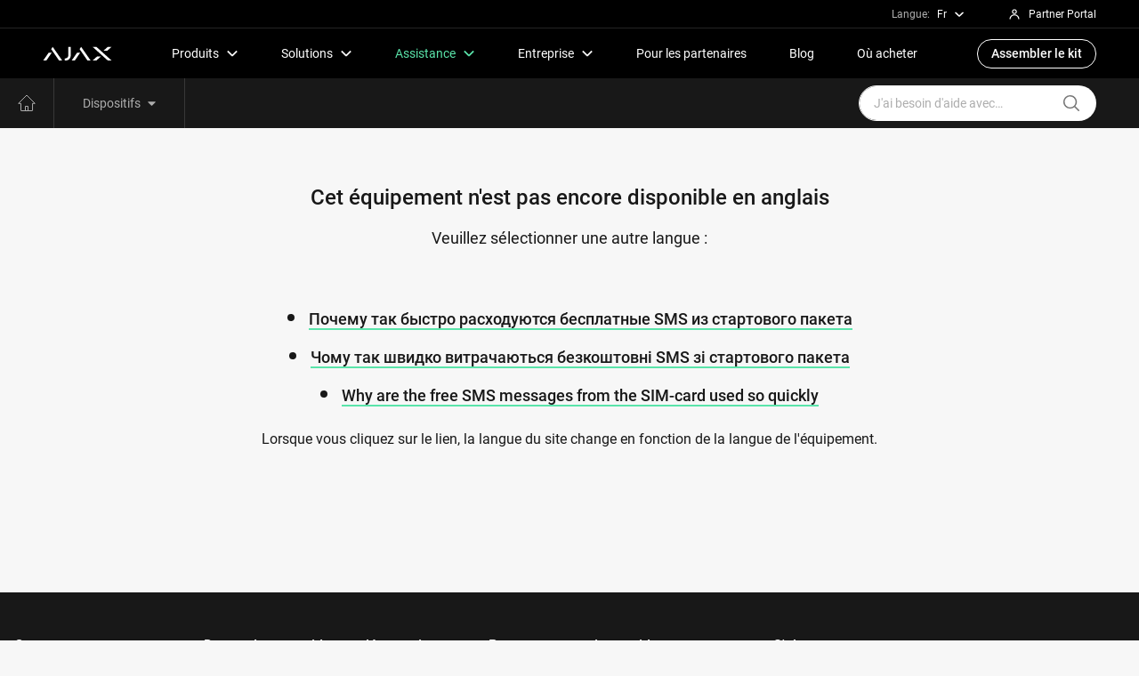

--- FILE ---
content_type: text/html; charset=UTF-8
request_url: https://support.ajax.systems/fr/unavailable/?id=2686
body_size: 25677
content:
 <!doctype html>
<html lang="fr-FR">
<head>
            <link rel="preload" href="https://support.ajax.systems/wp-content/themes/ajax-support/assets/fonts/Roboto/roboto-v19-latin_cyrillic-300.woff2" as="font" crossorigin type="font/woff2">
        <link rel="preload" href="https://support.ajax.systems/wp-content/themes/ajax-support/assets/fonts/Roboto/roboto-v19-latin_cyrillic-regular.woff2" as="font" crossorigin type="font/woff2">
        <link rel="preload" href="https://support.ajax.systems/wp-content/themes/ajax-support/assets/fonts/Roboto/roboto-v19-latin_cyrillic-500.woff2" as="font" crossorigin type="font/woff2">
        <link rel="preload" href="https://support.ajax.systems/wp-content/themes/ajax-support/assets/css/app.min.css?ver=0.0.45" as="style" />
                <script type="text/javascript">
            !function(e){"use strict";var t=function(t,n,r){function o(e){return i.body?e():void setTimeout(function(){o(e)})}function l(){d.addEventListener&&d.removeEventListener("load",l),d.media=r||"all"}var a,i=e.document,d=i.createElement("link");if(n)a=n;else{var s=(i.body||i.getElementsByTagName("head")[0]).childNodes;a=s[s.length-1]}var u=i.styleSheets;d.rel="stylesheet",d.href=t,d.media="only x",o(function(){a.parentNode.insertBefore(d,n?a:a.nextSibling)});var f=function(e){for(var t=d.href,n=u.length;n--;)if(u[n].href===t)return e();setTimeout(function(){f(e)})};return d.addEventListener&&d.addEventListener("load",l),d.onloadcssdefined=f,f(l),d};"undefined"!=typeof exports?exports.loadCSS=t:e.loadCSS=t}("undefined"!=typeof global?global:this),function(e){if(e.loadCSS){var t=loadCSS.relpreload={};if(t.support=function(){try{return e.document.createElement("link").relList.supports("preload")}catch(t){}},t.poly=function(){for(var t=e.document.getElementsByTagName("link"),n=0;n<t.length;n++){var r=t[n];"preload"===r.rel&&"style"===r.getAttribute("as")&&(e.loadCSS(r.href,r),r.rel=null)}},!t.support()){t.poly();var n=e.setInterval(t.poly,300);e.addEventListener&&e.addEventListener("load",function(){e.clearInterval(n)})}}}(this);
        </script>
                    <script>loadCSS('https://support.ajax.systems/wp-content/themes/ajax-support/assets/css/app.min.css?ver=0.0.45');</script>
                        	<meta charset="UTF-8">
    <meta name="viewport" content="width=device-width,minimum-scale=1,initial-scale=1,viewport-fit=cover">
    <link rel="apple-touch-icon" sizes="180x180" href="https://support.ajax.systems/wp-content/themes/ajax-support/assets/favicon/apple-touch-icon.png">
    <link rel="icon" type="image/png" sizes="32x32" href="https://support.ajax.systems/wp-content/themes/ajax-support/assets/favicon/favicon-32x32.png">
    <link rel="icon" type="image/png" sizes="16x16" href="https://support.ajax.systems/wp-content/themes/ajax-support/assets/favicon/favicon-16x16.png">
    <link rel="manifest" href="https://support.ajax.systems/wp-content/themes/ajax-support/assets/favicon/site.webmanifest">
    <link rel="shortcut icon" href="https://support.ajax.systems/wp-content/themes/ajax-support/assets/favicon/favicon.ico">
    <link rel="mask-icon" href="https://support.ajax.systems/wp-content/themes/ajax-support/assets/favicon/safari-pinned-tab.svg" color="#000000">
    <meta name="msapplication-TileColor" content="#000000">
    <meta name="theme-color" content="#ffffff">

    <meta name="yandex-verification" content="a43ad701e37b5d20" />

	<meta name='robots' content='noindex, nofollow' />
	<style>img:is([sizes="auto" i], [sizes^="auto," i]) { contain-intrinsic-size: 3000px 1500px }</style>
	<link rel="alternate" href="https://support.ajax.systems/en/unavailable/" hreflang="en" />
<link rel="alternate" href="https://support.ajax.systems/uk/unavailable/" hreflang="uk" />
<link rel="alternate" href="https://support.ajax.systems/es/unavailable/" hreflang="es" />
<link rel="alternate" href="https://support.ajax.systems/it/unavailable/" hreflang="it" />
<link rel="alternate" href="https://support.ajax.systems/fr/unavailable/" hreflang="fr" />
<link rel="alternate" href="https://support.ajax.systems/de/unavailable/" hreflang="de" />
<link rel="alternate" href="https://support.ajax.systems/ru/unavailable/" hreflang="ru" />

	<!-- This site is optimized with the Yoast SEO plugin v26.8 - https://yoast.com/product/yoast-seo-wordpress/ -->
	<title>Unavailable | Assistance Ajax Systems</title>
	<meta property="og:locale" content="fr_FR" />
	<meta property="og:locale:alternate" content="en_US" />
	<meta property="og:locale:alternate" content="uk_UA" />
	<meta property="og:locale:alternate" content="es_ES" />
	<meta property="og:locale:alternate" content="it_IT" />
	<meta property="og:locale:alternate" content="de_DE" />
	<meta property="og:locale:alternate" content="ru_RU" />
	<meta property="og:type" content="article" />
	<meta property="og:title" content="Unavailable | Assistance Ajax Systems" />
	<meta property="og:url" content="https://support.ajax.systems/fr/unavailable/" />
	<meta property="og:site_name" content="Assistance Ajax Systems" />
	<meta property="article:modified_time" content="2019-09-09T13:23:41+00:00" />
	<meta property="og:image" content="https://support.ajax.systems/wp-content/uploads/2019/04/opengraph.jpg" />
	<meta property="og:image:width" content="1200" />
	<meta property="og:image:height" content="630" />
	<meta property="og:image:type" content="image/jpeg" />
	<meta name="twitter:card" content="summary_large_image" />
	<script type="application/ld+json" class="yoast-schema-graph">{"@context":"https://schema.org","@graph":[{"@type":"WebPage","@id":"https://support.ajax.systems/fr/unavailable/","url":"https://support.ajax.systems/fr/unavailable/","name":"Unavailable | Assistance Ajax Systems","isPartOf":{"@id":"https://support.ajax.systems/fr/#website"},"datePublished":"2019-06-11T12:58:08+00:00","dateModified":"2019-09-09T13:23:41+00:00","inLanguage":"fr-FR","potentialAction":[{"@type":"ReadAction","target":["https://support.ajax.systems/fr/unavailable/"]}]},{"@type":"WebSite","@id":"https://support.ajax.systems/fr/#website","url":"https://support.ajax.systems/fr/","name":"Assistance Ajax Systems","description":"Official Ajax Systems Support","potentialAction":[{"@type":"SearchAction","target":{"@type":"EntryPoint","urlTemplate":"https://support.ajax.systems/fr/?s={search_term_string}"},"query-input":{"@type":"PropertyValueSpecification","valueRequired":true,"valueName":"search_term_string"}}],"inLanguage":"fr-FR"}]}</script>
	<!-- / Yoast SEO plugin. -->



		<style type="text/css">
			.mistape-test, .mistape_mistake_inner {color: #5ae4aa !important;}
			#mistape_dialog h2::before, #mistape_dialog .mistape_action, .mistape-letter-back {background-color: #5ae4aa !important; }
			#mistape_reported_text:before, #mistape_reported_text:after {border-color: #5ae4aa !important;}
            .mistape-letter-front .front-left {border-left-color: #5ae4aa !important;}
            .mistape-letter-front .front-right {border-right-color: #5ae4aa !important;}
            .mistape-letter-front .front-bottom, .mistape-letter-back > .mistape-letter-back-top, .mistape-letter-top {border-bottom-color: #5ae4aa !important;}
            .mistape-logo svg {fill: #5ae4aa !important;}
		</style>
		<style id='classic-theme-styles-inline-css' type='text/css'>
/*! This file is auto-generated */
.wp-block-button__link{color:#fff;background-color:#32373c;border-radius:9999px;box-shadow:none;text-decoration:none;padding:calc(.667em + 2px) calc(1.333em + 2px);font-size:1.125em}.wp-block-file__button{background:#32373c;color:#fff;text-decoration:none}
</style>
<style id='global-styles-inline-css' type='text/css'>
:root{--wp--preset--aspect-ratio--square: 1;--wp--preset--aspect-ratio--4-3: 4/3;--wp--preset--aspect-ratio--3-4: 3/4;--wp--preset--aspect-ratio--3-2: 3/2;--wp--preset--aspect-ratio--2-3: 2/3;--wp--preset--aspect-ratio--16-9: 16/9;--wp--preset--aspect-ratio--9-16: 9/16;--wp--preset--color--black: #000000;--wp--preset--color--cyan-bluish-gray: #abb8c3;--wp--preset--color--white: #ffffff;--wp--preset--color--pale-pink: #f78da7;--wp--preset--color--vivid-red: #cf2e2e;--wp--preset--color--luminous-vivid-orange: #ff6900;--wp--preset--color--luminous-vivid-amber: #fcb900;--wp--preset--color--light-green-cyan: #7bdcb5;--wp--preset--color--vivid-green-cyan: #00d084;--wp--preset--color--pale-cyan-blue: #8ed1fc;--wp--preset--color--vivid-cyan-blue: #0693e3;--wp--preset--color--vivid-purple: #9b51e0;--wp--preset--gradient--vivid-cyan-blue-to-vivid-purple: linear-gradient(135deg,rgba(6,147,227,1) 0%,rgb(155,81,224) 100%);--wp--preset--gradient--light-green-cyan-to-vivid-green-cyan: linear-gradient(135deg,rgb(122,220,180) 0%,rgb(0,208,130) 100%);--wp--preset--gradient--luminous-vivid-amber-to-luminous-vivid-orange: linear-gradient(135deg,rgba(252,185,0,1) 0%,rgba(255,105,0,1) 100%);--wp--preset--gradient--luminous-vivid-orange-to-vivid-red: linear-gradient(135deg,rgba(255,105,0,1) 0%,rgb(207,46,46) 100%);--wp--preset--gradient--very-light-gray-to-cyan-bluish-gray: linear-gradient(135deg,rgb(238,238,238) 0%,rgb(169,184,195) 100%);--wp--preset--gradient--cool-to-warm-spectrum: linear-gradient(135deg,rgb(74,234,220) 0%,rgb(151,120,209) 20%,rgb(207,42,186) 40%,rgb(238,44,130) 60%,rgb(251,105,98) 80%,rgb(254,248,76) 100%);--wp--preset--gradient--blush-light-purple: linear-gradient(135deg,rgb(255,206,236) 0%,rgb(152,150,240) 100%);--wp--preset--gradient--blush-bordeaux: linear-gradient(135deg,rgb(254,205,165) 0%,rgb(254,45,45) 50%,rgb(107,0,62) 100%);--wp--preset--gradient--luminous-dusk: linear-gradient(135deg,rgb(255,203,112) 0%,rgb(199,81,192) 50%,rgb(65,88,208) 100%);--wp--preset--gradient--pale-ocean: linear-gradient(135deg,rgb(255,245,203) 0%,rgb(182,227,212) 50%,rgb(51,167,181) 100%);--wp--preset--gradient--electric-grass: linear-gradient(135deg,rgb(202,248,128) 0%,rgb(113,206,126) 100%);--wp--preset--gradient--midnight: linear-gradient(135deg,rgb(2,3,129) 0%,rgb(40,116,252) 100%);--wp--preset--font-size--small: 13px;--wp--preset--font-size--medium: 20px;--wp--preset--font-size--large: 36px;--wp--preset--font-size--x-large: 42px;--wp--preset--spacing--20: 0.44rem;--wp--preset--spacing--30: 0.67rem;--wp--preset--spacing--40: 1rem;--wp--preset--spacing--50: 1.5rem;--wp--preset--spacing--60: 2.25rem;--wp--preset--spacing--70: 3.38rem;--wp--preset--spacing--80: 5.06rem;--wp--preset--shadow--natural: 6px 6px 9px rgba(0, 0, 0, 0.2);--wp--preset--shadow--deep: 12px 12px 50px rgba(0, 0, 0, 0.4);--wp--preset--shadow--sharp: 6px 6px 0px rgba(0, 0, 0, 0.2);--wp--preset--shadow--outlined: 6px 6px 0px -3px rgba(255, 255, 255, 1), 6px 6px rgba(0, 0, 0, 1);--wp--preset--shadow--crisp: 6px 6px 0px rgba(0, 0, 0, 1);}:where(.is-layout-flex){gap: 0.5em;}:where(.is-layout-grid){gap: 0.5em;}body .is-layout-flex{display: flex;}.is-layout-flex{flex-wrap: wrap;align-items: center;}.is-layout-flex > :is(*, div){margin: 0;}body .is-layout-grid{display: grid;}.is-layout-grid > :is(*, div){margin: 0;}:where(.wp-block-columns.is-layout-flex){gap: 2em;}:where(.wp-block-columns.is-layout-grid){gap: 2em;}:where(.wp-block-post-template.is-layout-flex){gap: 1.25em;}:where(.wp-block-post-template.is-layout-grid){gap: 1.25em;}.has-black-color{color: var(--wp--preset--color--black) !important;}.has-cyan-bluish-gray-color{color: var(--wp--preset--color--cyan-bluish-gray) !important;}.has-white-color{color: var(--wp--preset--color--white) !important;}.has-pale-pink-color{color: var(--wp--preset--color--pale-pink) !important;}.has-vivid-red-color{color: var(--wp--preset--color--vivid-red) !important;}.has-luminous-vivid-orange-color{color: var(--wp--preset--color--luminous-vivid-orange) !important;}.has-luminous-vivid-amber-color{color: var(--wp--preset--color--luminous-vivid-amber) !important;}.has-light-green-cyan-color{color: var(--wp--preset--color--light-green-cyan) !important;}.has-vivid-green-cyan-color{color: var(--wp--preset--color--vivid-green-cyan) !important;}.has-pale-cyan-blue-color{color: var(--wp--preset--color--pale-cyan-blue) !important;}.has-vivid-cyan-blue-color{color: var(--wp--preset--color--vivid-cyan-blue) !important;}.has-vivid-purple-color{color: var(--wp--preset--color--vivid-purple) !important;}.has-black-background-color{background-color: var(--wp--preset--color--black) !important;}.has-cyan-bluish-gray-background-color{background-color: var(--wp--preset--color--cyan-bluish-gray) !important;}.has-white-background-color{background-color: var(--wp--preset--color--white) !important;}.has-pale-pink-background-color{background-color: var(--wp--preset--color--pale-pink) !important;}.has-vivid-red-background-color{background-color: var(--wp--preset--color--vivid-red) !important;}.has-luminous-vivid-orange-background-color{background-color: var(--wp--preset--color--luminous-vivid-orange) !important;}.has-luminous-vivid-amber-background-color{background-color: var(--wp--preset--color--luminous-vivid-amber) !important;}.has-light-green-cyan-background-color{background-color: var(--wp--preset--color--light-green-cyan) !important;}.has-vivid-green-cyan-background-color{background-color: var(--wp--preset--color--vivid-green-cyan) !important;}.has-pale-cyan-blue-background-color{background-color: var(--wp--preset--color--pale-cyan-blue) !important;}.has-vivid-cyan-blue-background-color{background-color: var(--wp--preset--color--vivid-cyan-blue) !important;}.has-vivid-purple-background-color{background-color: var(--wp--preset--color--vivid-purple) !important;}.has-black-border-color{border-color: var(--wp--preset--color--black) !important;}.has-cyan-bluish-gray-border-color{border-color: var(--wp--preset--color--cyan-bluish-gray) !important;}.has-white-border-color{border-color: var(--wp--preset--color--white) !important;}.has-pale-pink-border-color{border-color: var(--wp--preset--color--pale-pink) !important;}.has-vivid-red-border-color{border-color: var(--wp--preset--color--vivid-red) !important;}.has-luminous-vivid-orange-border-color{border-color: var(--wp--preset--color--luminous-vivid-orange) !important;}.has-luminous-vivid-amber-border-color{border-color: var(--wp--preset--color--luminous-vivid-amber) !important;}.has-light-green-cyan-border-color{border-color: var(--wp--preset--color--light-green-cyan) !important;}.has-vivid-green-cyan-border-color{border-color: var(--wp--preset--color--vivid-green-cyan) !important;}.has-pale-cyan-blue-border-color{border-color: var(--wp--preset--color--pale-cyan-blue) !important;}.has-vivid-cyan-blue-border-color{border-color: var(--wp--preset--color--vivid-cyan-blue) !important;}.has-vivid-purple-border-color{border-color: var(--wp--preset--color--vivid-purple) !important;}.has-vivid-cyan-blue-to-vivid-purple-gradient-background{background: var(--wp--preset--gradient--vivid-cyan-blue-to-vivid-purple) !important;}.has-light-green-cyan-to-vivid-green-cyan-gradient-background{background: var(--wp--preset--gradient--light-green-cyan-to-vivid-green-cyan) !important;}.has-luminous-vivid-amber-to-luminous-vivid-orange-gradient-background{background: var(--wp--preset--gradient--luminous-vivid-amber-to-luminous-vivid-orange) !important;}.has-luminous-vivid-orange-to-vivid-red-gradient-background{background: var(--wp--preset--gradient--luminous-vivid-orange-to-vivid-red) !important;}.has-very-light-gray-to-cyan-bluish-gray-gradient-background{background: var(--wp--preset--gradient--very-light-gray-to-cyan-bluish-gray) !important;}.has-cool-to-warm-spectrum-gradient-background{background: var(--wp--preset--gradient--cool-to-warm-spectrum) !important;}.has-blush-light-purple-gradient-background{background: var(--wp--preset--gradient--blush-light-purple) !important;}.has-blush-bordeaux-gradient-background{background: var(--wp--preset--gradient--blush-bordeaux) !important;}.has-luminous-dusk-gradient-background{background: var(--wp--preset--gradient--luminous-dusk) !important;}.has-pale-ocean-gradient-background{background: var(--wp--preset--gradient--pale-ocean) !important;}.has-electric-grass-gradient-background{background: var(--wp--preset--gradient--electric-grass) !important;}.has-midnight-gradient-background{background: var(--wp--preset--gradient--midnight) !important;}.has-small-font-size{font-size: var(--wp--preset--font-size--small) !important;}.has-medium-font-size{font-size: var(--wp--preset--font-size--medium) !important;}.has-large-font-size{font-size: var(--wp--preset--font-size--large) !important;}.has-x-large-font-size{font-size: var(--wp--preset--font-size--x-large) !important;}
:where(.wp-block-post-template.is-layout-flex){gap: 1.25em;}:where(.wp-block-post-template.is-layout-grid){gap: 1.25em;}
:where(.wp-block-columns.is-layout-flex){gap: 2em;}:where(.wp-block-columns.is-layout-grid){gap: 2em;}
:root :where(.wp-block-pullquote){font-size: 1.5em;line-height: 1.6;}
</style>
<link rel='stylesheet' id='mistape-front-css' href='https://support.ajax.systems/wp-content/plugins/mistape/assets/css/mistape-front.css?ver=1.3.9' media='all' />
<link rel='stylesheet' id='fancybox-css' href='https://support.ajax.systems/wp-content/themes/ajax-support/assets/css/fancybox.min.css?ver=0.0.2' media='all' />
<link rel='stylesheet' id='style_app-css' href='https://support.ajax.systems/wp-content/themes/ajax-support/assets/css/app-critical.min.css?ver=0.0.86' media='all' />
<style id='rocket-lazyload-inline-css' type='text/css'>
.rll-youtube-player{position:relative;padding-bottom:56.23%;height:0;overflow:hidden;max-width:100%;}.rll-youtube-player:focus-within{outline: 2px solid currentColor;outline-offset: 5px;}.rll-youtube-player iframe{position:absolute;top:0;left:0;width:100%;height:100%;z-index:100;background:0 0}.rll-youtube-player img{bottom:0;display:block;left:0;margin:auto;max-width:100%;width:100%;position:absolute;right:0;top:0;border:none;height:auto;-webkit-transition:.4s all;-moz-transition:.4s all;transition:.4s all}.rll-youtube-player img:hover{-webkit-filter:brightness(75%)}.rll-youtube-player .play{height:100%;width:100%;left:0;top:0;position:absolute;background:url(https://support.ajax.systems/wp-content/plugins/wp-rocket/assets/img/youtube.png) no-repeat center;background-color: transparent !important;cursor:pointer;border:none;}
</style>
<!-- Aucune version AMP HTML n&#039;est disponible pour cette URL. --><noscript><style id="rocket-lazyload-nojs-css">.rll-youtube-player, [data-lazy-src]{display:none !important;}</style></noscript>
    <link href="https://support.ajax.systems/wp-content/themes/ajax-support/assets/css/print.css" rel="stylesheet" media="print" type="text/css" />

    
            <!-- Google Tag Manager -->
        <script>(function(w,d,s,l,i){w[l]=w[l]||[];w[l].push({'gtm.start':
        new Date().getTime(),event:'gtm.js'});var f=d.getElementsByTagName(s)[0],
        j=d.createElement(s),dl=l!='dataLayer'?'&l='+l:'';j.async=true;j.src=
        'https://www.googletagmanager.com/gtm.js?id='+i+dl;f.parentNode.insertBefore(j,f);
        })(window,document,'script','dataLayer','GTM-PXFPCC');</script>
        <!-- End Google Tag Manager -->
    </head>

<body class="wp-singular page-template-default page page-id-7278 wp-theme-ajax-support">
<!-- Google Tag Manager (noscript) -->
<noscript><iframe src="https://www.googletagmanager.com/ns.html?id=GTM-PXFPCC"
height="0" width="0" style="display:none;visibility:hidden"></iframe></noscript>
<!-- End Google Tag Manager (noscript) -->
<div id="running-line"></div>
	<div class="site-header__top js-site-header__top">
	<div class="container-fluid header-container">
		<div class="dropdown header-dropdown lang-dropdown-toogle">
	<div class="header-label">Langue:</div>
	<a class="header-dropdown-toggle nav-link top" href="#" role="button" id="langMenu" data-bs-toggle="dropdown" data-bs-auto-close="outside" aria-expanded="false">
		Fr		<svg xmlns="http://www.w3.org/2000/svg" viewBox="0 0 56 56" class="svg-icon header-dropdown-icon"><path fill="none" stroke="currentColor" stroke-width="7" d="M49 18L28 38 7 18"></path></svg>
	</a>
	<div class="dropdown-menu dropdown-menu-dark dropdown-menu-lg-end lang-dropdown js-locale-dropdown" id="localeDropdown" aria-labelledby="langMenu">
														<li>
						<a class="dropdown-item geo-dropdown-item" lang="en-US" hreflang="en-US" href="https://support.ajax.systems/en/unavailable/" data-lang="en">
							Eng						</a>
					</li>
																					<li>
						<a class="dropdown-item geo-dropdown-item" lang="uk" hreflang="uk" href="https://support.ajax.systems/uk/unavailable/" data-lang="uk">
							Укр						</a>
					</li>
																					<li>
						<a class="dropdown-item geo-dropdown-item" lang="es-ES" hreflang="es-ES" href="https://support.ajax.systems/es/unavailable/" data-lang="es">
							Es						</a>
					</li>
																					<li>
						<a class="dropdown-item geo-dropdown-item" lang="it-IT" hreflang="it-IT" href="https://support.ajax.systems/it/unavailable/" data-lang="it">
							It						</a>
					</li>
																					<li>
						<a class="dropdown-item geo-dropdown-item" lang="de-DE" hreflang="de-DE" href="https://support.ajax.systems/de/unavailable/" data-lang="de">
							De						</a>
					</li>
																					<li>
						<a class="dropdown-item geo-dropdown-item" lang="ru-RU" hreflang="ru-RU" href="https://support.ajax.systems/ru/unavailable/" data-lang="ru">
							рус						</a>
					</li>
										</div>
</div>
		<a class="header-pp" href="https://partner.ajax.systems/" target="_blank" rel="noreferrer noopener">
			<svg xmlns="http://www.w3.org/2000/svg" fill="currentColor" viewBox="0 0 56 56" width="1em" height="1em"><path fill="currentColor" fill-rule="evenodd" d="M28.0099 8.28418C22.7121 8.28418 18.3467 12.5018 18.3467 17.791C18.3467 23.0801 22.7121 27.2978 28.0099 27.2978C33.3076 27.2978 37.6731 23.0801 37.6731 17.791C37.6731 12.5018 33.3076 8.28418 28.0099 8.28418ZM22.3467 17.791C22.3467 14.7883 24.8431 12.2842 28.0099 12.2842C31.1766 12.2842 33.6731 14.7883 33.6731 17.791C33.6731 20.7936 31.1766 23.2978 28.0099 23.2978C24.8431 23.2978 22.3467 20.7936 22.3467 17.791Z" clip-rule="evenodd"></path><path fill="currentColor" d="M12.7676 47.2873C12.7676 39.1023 19.5527 32.397 28.0098 32.397C36.4669 32.397 43.252 39.1023 43.252 47.2873H47.252C47.252 36.8158 38.5979 28.397 28.0098 28.397C17.4217 28.397 8.76758 36.8158 8.76758 47.2873H12.7676Z"></path></svg>
			<p>Partner Portal</p>
		</a>
	</div>
</div>
<header class="site-header">
    <nav class="navbar navbar-expand-lg site-header js-main-header-navbar navbar-dark navbar-sticky">
		<div class="container-fluid header-container">
			<a class="header-logo-link" href="https://ajax.systems/fr/" aria-label="Vers la page d'accueil d'Ajax Systems">
				<svg xmlns="http://www.w3.org/2000/svg" viewBox="0 0 96 20" aria-label="Ajax logo"><path d="M74.69.88h-5.3l21.25 19.11h5.3L74.69.88M80.83 14.48l-6.13 5.51h-5.3l6.12-5.51h5.31M89.82 6.39L95.95.88h-5.3l-6.13 5.51h5.3M13.28.88l-2.17 3.11 11.07 16h4.38L13.28.88M7.66 8.97H12L4.38 19.99H0L7.66 8.97M53.24.88l-2.17 3.11 11.07 16h4.38L53.24.88M47.62 8.97h4.34l-7.62 11.02h-4.38l7.66-11.02M35.23.88l.01 11.7c-.01 1.9-.9 4.27-3.89 4.47h-1.09v2.94s.95 0 1.57.01c1.44.02 3.52-.68 4.81-2.06 1.81-1.92 2.03-4.37 2.03-5.55V.88h-3.44"/></svg>
			</a>
			<div class="header-navbar">
				<ul class="navbar-nav">
	<li class="hide-desk">
		<ul class="mobile-header-locale">
			<li class="col-auto item">
				
<select class="mobile-select js-locale-select">
	<option data-lang="fr" value="fr">Fr</option>
										<option data-lang="en" value="en">Eng</option>
			
												<option data-lang="uk" value="uk">Укр</option>
			
												<option data-lang="es" value="es">Es</option>
			
												<option data-lang="it" value="it">It</option>
			
												<option data-lang="de" value="de">De</option>
			
												<option data-lang="ru" value="ru">рус</option>
			
			</select>
<a class="header-dropdown-toggle nav-link item-btn item-locale" data-lang="fr" href="#" role="button">
	<div class="header-label">Langue:</div>
	Fr	<svg xmlns="http://www.w3.org/2000/svg" viewBox="0 0 56 56" class="svg-icon header-dropdown-icon"><path fill="none" stroke="currentColor" stroke-width="7" d="M49 18L28 38 7 18"></path></svg>
</a>
			</li>
			<li class="col-auto item">
				<div class="nav-link item-btn nav-header-pp">
					<a class="header-pp" href="https://partner.ajax.systems/" target="_blank" rel="noreferrer noopener">
						<svg xmlns="http://www.w3.org/2000/svg" fill="currentColor" viewBox="0 0 56 56" width="1em" height="1em"><path fill="currentColor" fill-rule="evenodd" d="M28.0099 8.28418C22.7121 8.28418 18.3467 12.5018 18.3467 17.791C18.3467 23.0801 22.7121 27.2978 28.0099 27.2978C33.3076 27.2978 37.6731 23.0801 37.6731 17.791C37.6731 12.5018 33.3076 8.28418 28.0099 8.28418ZM22.3467 17.791C22.3467 14.7883 24.8431 12.2842 28.0099 12.2842C31.1766 12.2842 33.6731 14.7883 33.6731 17.791C33.6731 20.7936 31.1766 23.2978 28.0099 23.2978C24.8431 23.2978 22.3467 20.7936 22.3467 17.791Z" clip-rule="evenodd"></path><path fill="currentColor" d="M12.7676 47.2873C12.7676 39.1023 19.5527 32.397 28.0098 32.397C36.4669 32.397 43.252 39.1023 43.252 47.2873H47.252C47.252 36.8158 38.5979 28.397 28.0098 28.397C17.4217 28.397 8.76758 36.8158 8.76758 47.2873H12.7676Z"></path></svg>
						<p>Partner Portal</p>
					</a>
				</div>
			</li>
		</ul>
	</li>
	<li class="nav-item header-nav-item">
		<div class="dropdown header-dropdown products-dropdown">
			<a class="header-dropdown-toggle nav-link main" href="#" role="button" id="productMenu" data-bs-toggle="dropdown" data-bs-auto-close="outside" aria-expanded="false">
				<span>Produits</span>
				<svg xmlns="http://www.w3.org/2000/svg" viewBox="0 0 56 56" class="svg-icon header-dropdown-icon"><path fill="none" stroke="currentColor" stroke-width="7" d="M49 18L28 38 7 18"></path></svg>
			</a>
			<div class="dropdown-menu dropdown-menu-dark header-dropdown-menu" aria-labelledby="productMenu">
				<div class="dropdown-menu-content custom-scrollbar">
					<div class="dropdown-menu-wrap">
						<div class="header-column header-margin">
							<a href="https://ajax.systems/fr/product-categories/intrusion-protection/" class="header-link is-bold is-large">
								Protection contre les intrusions							</a>
							<a href="https://ajax.systems/fr/catalogue/superior-intrusion-protection/" class="header-link is-small">
								Superior
							</a>
							<a href="https://ajax.systems/fr/catalogue/baseline-intrusion-protection/" class="header-link is-small">
								Baseline
							</a>
							<a href="https://ajax.systems/fr/product-categories/video-surveillance/" class="header-link is-bold is-large">
								Vidéosurveillance							</a>
							<a href="https://ajax.systems/fr/catalogue/superior-video-surveillance/" class="header-link is-small">
								Superior
							</a>
							<a href="https://ajax.systems/fr/catalogue/video-surveillance/" class="header-link is-small">
								Baseline
							</a>
							<a href="https://ajax.systems/fr/product-categories/fire-and-life-safety/" class="header-link is-bold is-large">
								Sécurité incendie							</a>
																												<a href="https://ajax.systems/fr/catalogue/residence-line-fire-and-life-safety/" class="header-link is-small">
								Residence Line
							</a>
							<a href="https://ajax.systems/fr/catalogue/comfort-and-automation/" class="header-link is-bold is-large">
								Confort et automatisation							</a>
						</div>
						<div class="d-none d-lg-flex header-margin">
							<div class="header-vr"></div>
						</div>
						<div class="header-devider my-2 d-lg-none"></div>
						<a href="https://ajax.systems/fr/products/" class="more-link fw-normal -mob">
							Voir tous les produits							<span class="icon" aria-hidden="true">
								<svg xmlns="http://www.w3.org/2000/svg" viewBox="0 0 56 56" class="svg-icon" fill="currentColor"><path d="M38.755 24.5l-7.803-8.583 5.18-4.709 15.265 16.792-15.265 16.792-5.18-4.709 7.803-8.583h-34.088v-7h34.088z"></path></svg>
							</span>
						</a>
						<div class="header-devider my-2 d-lg-none"></div>
						<div class="header-column">
							<a href="https://ajax.systems/fr/services/" class="header-link is-bold is-large">
								Services							</a>
							<a href="https://ajax.systems/fr/integrations/" class="header-link is-bold is-large">
								Intégrations avec le système							</a>
							<a href="https://ajax.systems/fr/ajax-ready-products/" class="header-link is-bold is-large">
								Produits Ajax Ready							</a>
						</div>
						<div class="d-none d-lg-flex header-margin">
							<div class="header-vr"></div>
						</div>
						<div class="header-devider my-2 d-lg-none"></div>
						<div class="header-column">
							<a href="https://ajax.systems/fr/software/" class="header-link is-bold is-large">
								Logiciels							</a>
							<ul class="list-unstyled mb-2">
								<li>
									<a href="https://ajax.systems/fr/ajax-security-system/" class="header-link is-small">
										Ajax Security System
									</a>
								</li>
								<li>
									<a href="https://ajax.systems/fr/ajax-pro-tool-for-engineers/" class="header-link is-small">
										Ajax PRO: Tool for Engineers
									</a>
								</li>
								<li>
									<a href="https://ajax.systems/fr/ajax-desktop/" class="header-link is-small">
										Ajax Desktop
									</a>
								</li>
								<li>
									<a href="https://ajax.systems/fr/pro-desktop/" class="header-link is-small">
										Ajax PRO Desktop
									</a>
								</li>
								<li>
									<a href="https://ajax.systems/fr/ajax-tv/" class="header-link is-small">
										Ajax TV
									</a>
								</li>
								<li>
									<a href="https://ajax.systems/fr/translator/" class="header-link is-small">
										Ajax Translator PRO
									</a>
								</li>
								<li>
									<a href="https://ajax.systems/fr/ajax-cloud-signaling/" class="header-link is-small">
										Ajax Cloud Signaling
									</a>
								</li>
								<li>
									<a href="https://ajax.systems/fr/scenarios/" class="header-link is-small">
										Scénarios									</a>
								</li>
							</ul>
							<p class="header-link__subtitle text-secondary mb-1 px-4 px-lg-0">
								Technologies de communication							</p>
							<ul class="list-unstyled">
								<li>
									<a href="https://ajax.systems/fr/technologies/fibra/" class="header-link is-small">
										Protocole filaire Fibra									</a>
								</li>
								<li>
									<a href="https://ajax.systems/fr/radio-range/" class="header-link is-small">
										Protocoles radio Ajax									</a>
								</li>
							</ul>
						</div>
					</div>
					<a href="https://ajax.systems/fr/products/" class="more-link fw-normal -desktop">
						Voir tous les produits						<span class="icon" aria-hidden="true">
							<svg xmlns="http://www.w3.org/2000/svg" viewBox="0 0 56 56" class="svg-icon" fill="currentColor"><path d="M38.755 24.5l-7.803-8.583 5.18-4.709 15.265 16.792-15.265 16.792-5.18-4.709 7.803-8.583h-34.088v-7h34.088z"></path></svg>
						</span>
					</a>
				</div>
			</div>
		</div>
	</li>
	<li class="nav-item header-nav-item">
		<div class="dropdown header-dropdown">
			<a class="header-dropdown-toggle nav-link main" href="#" role="button" id="solutionsMenu" data-bs-toggle="dropdown" data-bs-auto-close="outside" aria-expanded="false">
				<span>Solutions</span>
				<svg xmlns="http://www.w3.org/2000/svg" viewBox="0 0 56 56" class="svg-icon header-dropdown-icon"><path fill="none" stroke="currentColor" stroke-width="7" d="M49 18L28 38 7 18"></path></svg>
			</a>
			<div class="dropdown-menu dropdown-menu-dark header-dropdown-menu" aria-labelledby="solutionsMenu">
				<div class="dropdown-menu-content custom-scrollbar">
					<div class="dropdown-menu-wrap">
						<div class="header-column header-margin">
							<p class="header-link__subtitle text-secondary mb-1 px-4 px-lg-0">
								Par usage							</p>
							<a href="https://ajax.systems/fr/solutions/en-54-certified-fire-and-life-safety-solution/"
							   class="header-link is-small">
								Système de détection et d'alarme d'incendie pour les entreprises							</a>
							<a href="https://ajax.systems/fr/solutions/wireless-grade-3/"
							   class="header-link is-small mb-2">
								Solution sans fil Grade 3							</a>
							<p class="header-link__subtitle text-secondary mb-1 px-4 px-lg-0">
								Sites résidentiels							</p>
							<ul class="list-unstyled mb-2">
								<li>
									<a href="https://ajax.systems/fr/solutions-by-facility-type/apartments/"
									   class="header-link is-small">
										Appartements									</a>
								</li>
								<li>
									<a href="https://ajax.systems/fr/solutions-by-facility-type/private-houses/"
									   class="header-link is-small">
										Maisons privées									</a>
								</li>
								<li>
									<a href="https://ajax.systems/fr/solutions-by-facility-type/vacant-property/"
									   class="header-link is-small">
										Propriétés inoccupées									</a>
								</li>
							</ul>
							<p class="header-link__subtitle text-secondary mb-1 px-4 px-lg-0">
								Sites commerciaux							</p>
							<ul class="list-unstyled mb-2 mb-lg-0">
								<li>
									<a href="https://ajax.systems/fr/solutions-by-facility-type/restaurants-and-cafes/"
									   class="header-link is-small">
										Restaurants et cafés									</a>
								</li>
								<li>
									<a href="https://ajax.systems/fr/solutions-by-facility-type/offices/"
									   class="header-link is-small">
										Bureaux									</a>
								</li>
								<li>
									<a href="https://ajax.systems/fr/solutions-by-facility-type/retail-shops/"
									   class="header-link is-small">
										Commerces de détail									</a>
								</li>
							</ul>
						</div>
						<div class="header-column header-margin">
							<p class="header-link__subtitle text-secondary mb-1 px-4 px-lg-0">
								Sites industriels							</p>
							<ul class="list-unstyled mb-2">
								<li>
									<a href="https://ajax.systems/fr/solutions-by-facility-type/warehouses-and-production-facilities/"
									   class="header-link is-small">
										Entrepôts et sites industriels									</a>
								</li>
								<li>
									<a href="https://ajax.systems/fr/solutions-by-facility-type/remote-sites/"
									   class="header-link is-small">
										Sites éloignés									</a>
								</li>
							</ul>
							<p class="header-link__subtitle text-secondary mb-1 px-4 px-lg-0">
								Sites municipaux							</p>
							<ul class="list-unstyled mb-2">
								<li>
									<a href="https://ajax.systems/fr/solutions-by-facility-type/museums/"
									   class="header-link is-small">
										Musées et sites culturels									</a>
								</li>
								<li>
									<a href="https://ajax.systems/fr/solutions-by-facility-type/educational-facilities/"
									   class="header-link is-small">
										Établissements d'enseignement									</a>
								</li>
							</ul>
							<p class="header-link__subtitle text-secondary mb-1 px-4 px-lg-0">
								Transports							</p>
							<ul class="list-unstyled mb-0">
								<li>
									<a href="https://ajax.systems/fr/solutions-by-facility-type/vehicles/"
									   class="header-link is-small">
										Véhicules									</a>
								</li>
							</ul>
						</div>
						<div class="d-none d-lg-flex header-margin">
							<div class="header-vr"></div>
						</div>
						<div class="header-devider my-2 d-lg-none"></div>
						<div class="header-column">
							<a href="https://ajax.systems/fr/customer-stories/" class="header-link is-bold is-large">
								Témoignages clients							</a>
							<a href="https://ajax.systems/fr/upgrades-and-retrofits/" class="header-link is-bold is-large">
								Modernisation et rénovation							</a>
						</div>
					</div>
				</div>
			</div>
		</div>
	</li>
	<li class="nav-item header-nav-item">
		<div class="dropdown header-dropdown">
			<a class="header-dropdown-toggle nav-link main active" href="#" role="button" id="supportMenu" data-bs-toggle="dropdown" data-bs-auto-close="outside" aria-expanded="false">
				<span>Assistance</span>
				<svg xmlns="http://www.w3.org/2000/svg" viewBox="0 0 56 56" class="svg-icon header-dropdown-icon"><path fill="none" stroke="currentColor" stroke-width="7" d="M49 18L28 38 7 18"></path></svg>
			</a>
			<div class="dropdown-menu dropdown-menu-dark header-dropdown-menu" aria-labelledby="supportMenu">
				<div class="dropdown-menu-content custom-scrollbar">
					<div class="dropdown-menu-wrap">
						<div class="header-column header-margin">
							<ul class="list-unstyled mb-0">
								<li>
									<a href="https://support.ajax.systems/fr/" class="header-link is-bold is-large">
										Guides et articles									</a>
								</li>
																									<li>
										<a href="https://ajax.systems/fr/service-request/" class="header-link is-bold is-large">
											Maintenance et réparation										</a>
									</li>
																								<li>
									<a href="https://ajax.systems/fr/standards/" class="header-link is-bold is-large">
										Conformité aux normes									</a>
								</li>
							</ul>
							<div class="header-devider mt-2 mb-3 d-lg-none"></div>
							<p class="header-link__subtitle text-secondary mt-2 mb-1 px-4 px-lg-0">
								Outils							</p>
							<ul class="list-unstyled mb-0">
																<li>
									<a href="https://ajax.systems/fr/tools/devices-compatibility/"
									   class="header-link is-small">
										Compatibilité des appareils Ajax									</a>
								</li>
								<li>
									<a href="https://ajax.systems/fr/tools/video-storage-calculator/"
									   class="header-link is-small">
										Calculateur de stockage vidéo									</a>
								</li>
								<li>
									<a href="https://ajax.systems/fr/tools/video-device-calculator/"
									   class="header-link is-small">
										Calculateur de dispositifs vidéo									</a>
								</li>
								<li>
									<a href="https://ajax.systems/fr/tools/battery-life-calculator/"
									   class="header-link is-small">
										Calculateur d’autonomie de la batterie									</a>
								</li>
								<li>
									<a href="https://ajax.systems/fr/tools/radio-communication-range-calculator/"
									   class="header-link is-small">
										Calculateur de la portée de communication radio									</a>
								</li>
								<li>
									<a href="https://ajax.systems/fr/tools/switches-and-outlets-configurator/"
									   class="header-link is-small">
										Configurateur d’interrupteurs et prises encastrées									</a>
								</li>
								<li>
									<a href="https://ajax.systems/fr/tools/fibra-power-calculator/"
									   class="header-link is-small">
										Calculateur d’alimentation Fibra									</a>
								</li>
							</ul>
							<a href="https://ajax.systems/fr/tools/" class="more-link -tools">
								Voir tous les outils web								<span class="icon" aria-hidden="true">
									<svg xmlns="http://www.w3.org/2000/svg" viewBox="0 0 56 56" class="svg-icon" fill="currentColor"><path d="M38.755 24.5l-7.803-8.583 5.18-4.709 15.265 16.792-15.265 16.792-5.18-4.709 7.803-8.583h-34.088v-7h34.088z"></path></svg>
								</span>
							</a>
						</div>
						<div class="d-none d-lg-flex header-margin">
							<div class="header-vr"></div>
						</div>
						<div class="header-devider mt-2 mb-2 d-lg-none"></div>
						<div class="header-column px-4 px-lg-0">
							<a href="https://ajax.systems/fr/connecting-to-cms/" class="header-link is-bold is-large px-0">
								Intégration et solutions de monitoring							</a>
							<ul class="list-unstyled mb-2">
								<li>
									<a href="https://ajax.systems/fr/connecting-to-cms/intrusion/"
									   class="header-link is-small px-0">
										Surveillance des alarmes d'intrusion									</a>
								</li>
								<li>
									<a href="https://ajax.systems/fr/connecting-to-cms/photos-and-video/"
									   class="header-link is-small px-0">
										Vidéosurveillance et vérification visuelle des alarmes									</a>
								</li>
								<li>
									<a href="https://ajax.systems/fr/connecting-to-cms/telephony/"
									   class="header-link is-small px-0">
										Levée de doute audio									</a>
								</li>
							</ul>
							<p class="header-link__subtitle text-secondary mt-1 mb-1">
								Nous contacter							</p>
							<ul class="list-unstyled mb-0 mb-2">
																	<li class="header-contact__item">
										<svg width="14" height="14" fill="none" xmlns="http://www.w3.org/2000/svg"><g clip-path="url(#a)"><path d="M13.046 9.31c-.71-.571-1.363-.849-1.994-.849-.913 0-1.57.58-2.165 1.175a.345.345 0 0 1-.26.1c-.502 0-1.383-.627-2.621-1.865-1.457-1.457-2.007-2.383-1.637-2.754 1.004-1.003 1.317-2.009-.22-3.92C3.6.512 3.061.179 2.504.179 1.752.18 1.18.78.677 1.31c-.087.092-.17.179-.25.26-.57.57-.57 1.811 0 3.323.626 1.658 1.861 3.462 3.478 5.08 1.25 1.25 2.612 2.26 3.935 2.939 1.156.592 2.277.91 3.157.91.551 0 .998-.12 1.294-.365.6-.496 1.716-1.415 1.709-2.506-.004-.585-.325-1.134-.954-1.64Z" fill="#ADADAD"/></g><defs><clipPath id="a"><path fill="#fff" d="M0 0h14v14H0z"/></clipPath></defs></svg>
										<a href="tel:+18334294824" class="header-link is-small">+18334294824</a>
									</li>
																<li class="header-contact__item">
									<svg width="14" height="14" fill="none" xmlns="http://www.w3.org/2000/svg"><path d="m.582 2.59 5.863 4.742a.94.94 0 0 0 1.136 0l5.862-4.743c.2-.161.557-.021.557.272v8.278c0 .401-.33.73-.73.73H.73a.733.733 0 0 1-.73-.73V2.86c.002-.327.346-.46.582-.272Z" fill="#ADADAD"/><path d="M12.515 2.59 7.564 6.592a.953.953 0 0 1-1.137 0L1.478 2.59c-.312-.25-.24-.459.162-.459h10.714c.405.003.473.209.161.46Z" fill="#ADADAD"/></svg>
									<a href="/cdn-cgi/l/email-protection#5a292f2a2a35282e1a3b303b22742923292e3f3729" class="header-link is-small"><span class="__cf_email__" data-cfemail="cebdbbbebea1bcba8eafa4afb6e0bdb7bdbaaba3bd">[email&#160;protected]</span></a>
								</li>
								<li class="header-contact__item">
									<svg width="14" height="14" fill="none" xmlns="http://www.w3.org/2000/svg"><path d="M7 0a7 7 0 1 0 0 14A7 7 0 0 0 7 0Zm3.438 4.796L9.29 10.209c-.085.384-.313.477-.632.296l-1.75-1.289-.844.813a.443.443 0 0 1-.35.172H5.71l.125-1.781 3.243-2.93c.14-.124-.032-.195-.218-.07L4.853 7.943l-1.726-.539c-.374-.118-.384-.373.078-.556l6.747-2.6c.314-.115.587.074.486.548Z" fill="#ADADAD"/></svg>
									<a href="https://t.me/AjaxSystemsSupport_Bot" class="header-link is-small" target="_blank" rel="noopener nofollow">@AjaxSystemsSupport_Bot</a>
								</li>
								<li class="header-contact__item">
									<svg xmlns="http://www.w3.org/2000/svg" fill="currentColor" viewBox="0 0 56 56" width="1em" height="1em"><path d="M48.207 1.99805C50.1326 1.99805 51.8713 2.79664 53.1172 4.06543C54.3621 5.33331 55.1278 7.08215 55.1279 9V35.5186C55.1279 37.4366 54.3622 39.1861 53.1172 40.4541C51.8713 41.7228 50.1326 42.5205 48.207 42.5205H42.5V52C42.5 53.0108 41.8907 53.9224 40.957 54.3096C40.0234 54.6966 38.9487 54.4836 38.2334 53.7695L26.9648 42.5205H7.79199C5.86646 42.5205 4.12768 41.7228 2.88184 40.4541C1.63678 39.1861 0.871133 36.4367 0.871094 34.5186V8C0.871201 6.08232 1.63701 5.33314 2.88184 4.06543C4.12768 2.79667 5.86643 1.99809 7.79199 1.99805H48.207ZM10.498 23.5V30.5H45.498V23.5H10.498ZM10.498 12.5V19.5H45.498V12.5H10.498Z" fill="#ADADAD"></path></svg>
									<a href="https://ajax.systems/fr/support-request/" class="header-link is-small" target="_blank" rel="noopener nofollow">
										Envoyer une demande									</a>
								</li>
							</ul>
							<p class="mt-2 text-secondary header-link__subtitle">
								Nous répondons à vos questions 24 heures sur 24, 7 jours sur 7							</p>
						</div>
					</div>
				</div>
			</div>
		</div>
	</li>
	<li class="nav-item header-nav-item">
		<div class="dropdown header-dropdown">
			<a class="header-dropdown-toggle nav-link main" href="#" role="button" id="companyMenu" data-bs-toggle="dropdown" data-bs-auto-close="outside" aria-expanded="false">
				<span>Entreprise</span>
				<svg xmlns="http://www.w3.org/2000/svg" viewBox="0 0 56 56" class="svg-icon header-dropdown-icon"><path fill="none" stroke="currentColor" stroke-width="7" d="M49 18L28 38 7 18"></path></svg>
			</a>
			<div class="dropdown-menu dropdown-menu-dark header-dropdown-menu" aria-labelledby="companyMenu">
				<div class="dropdown-menu-content custom-scrollbar">
					<div class="dropdown-menu-wrap">
						<div class="header-column header-margin">
							<ul class="list-unstyled mb-0">
																<li>
									<a href="https://ajax.systems/fr/about/" class="header-link is-bold is-large">
										À propos de nous									</a>
								</li>
								<li>
									<a href="https://ajax.systems/fr/press-page/" class="header-link is-bold is-large">
										Page presse									</a>
								</li>
								<li>
									<a href="https://ajax.systems/fr/events/" class="header-link is-bold is-large">
										Événements									</a>
								</li>
								<li>
																												<a class="header-link is-bold is-large" href="https://ajax.systems/fr/career/global/">
											Offres d’emploi										</a>
																	</li>
								<li>
									<a href="https://ajax.systems/fr/ajax-next/" class="header-link is-bold is-large">
										Ajax Next
									</a>
								</li>
								<li>
									<a href="https://ajax.systems/fr/ajax-next/ces-2026/" class="header-link is-bold is-large">
										Les jeunes talents au CES 2026									</a>
								</li>
							</ul>
						</div>
						<div class="d-none d-lg-flex header-margin">
							<div class="header-vr"></div>
						</div>
						<div class="header-devider my-2 d-lg-none"></div>
						<div class="header-column">
							<a href="https://ajax.systems/fr/reviews-and-feedback/" class="header-link is-bold is-large">
								Tests produits et Articles							</a>
							<ul class="list-unstyled mb-0">
								<li>
									<a href="https://ajax.systems/fr/reviews-and-feedback/text-reviews/" class="header-link is-small">
										Tests écrits									</a>
								</li>
								<li>
									<a href="https://ajax.systems/fr/reviews-and-feedback/video-reviews/" class="header-link is-small">
										Tests vidéo									</a>
								</li>
								<li>
									<a href="https://ajax.systems/fr/reviews-and-feedback/ajax-in-media/" class="header-link is-small">
										Articles sur Ajax Systems									</a>
								</li>
								<li>
									<a href="https://ajax.systems/fr/reviews-and-feedback/air-alert/" class="header-link is-small">
										Articles sur l'app Air Alert									</a>
								</li>
							</ul>
						</div>
					</div>
				</div>
			</div>
		</div>
	<li class="nav-item header-nav-item">
		<a class="header-dropdown-toggle nav-link main" href="https://ajax.systems/fr/for-partners/">Pour les partenaires</a>
	</li>
	<li class="nav-item header-nav-item">
		<a class="header-dropdown-toggle nav-link main" href="https://ajax.systems/fr/blog/">Blog</a>
	</li>
	<li class="nav-item header-nav-item">
		<a class="header-dropdown-toggle nav-link main" href="https://ajax.systems/fr/where-to-buy/?geocode=US">Où acheter</a>
	</li>
	<div class="header-nav-footer">
		<a href="https://ajax.systems/fr/tools/configurator/" class="header-btn header-btn-light header-btn-lg">Assembler le kit</a>
		<div class="header-nav-footer-social">
			<ul class="row social-list">
        <li class="col-auto">
        <a href="https://www.facebook.com/ajax.systems.fr/" aria-label="Facebook link" target="_blank" rel="nofollow">
            <svg aria-hidden="true" role="img" xmlns="http://www.w3.org/2000/svg" viewBox="0 0 264 512" class="svg-icon"><path fill="currentColor" d="M76.7 512V283H0v-91h76.7v-71.7C76.7 42.4 124.3 0 193.8 0c33.3 0 61.9 2.5 70.2 3.6V85h-48.2c-37.8 0-45.1 18-45.1 44.3V192H256l-11.7 91h-73.6v229"></path></svg>
        </a>
    </li>
    <li class="col-auto">
        <a href="https://www.youtube.com/channel/UC85cYi44Zj0xR3mFiM-Qv0g/" aria-label="Youtube link" target="_blank" rel="nofollow">
            <svg aria-hidden="true" role="img" xmlns="http://www.w3.org/2000/svg" viewBox="0 0 576 512" class="svg-icon"><path fill="currentColor" d="M549.655 124.083c-6.281-23.65-24.787-42.276-48.284-48.597C458.781 64 288 64 288 64S117.22 64 74.629 75.486c-23.497 6.322-42.003 24.947-48.284 48.597-11.412 42.867-11.412 132.305-11.412 132.305s0 89.438 11.412 132.305c6.281 23.65 24.787 41.5 48.284 47.821C117.22 448 288 448 288 448s170.78 0 213.371-11.486c23.497-6.321 42.003-24.171 48.284-47.821 11.412-42.867 11.412-132.305 11.412-132.305s0-89.438-11.412-132.305zm-317.51 213.508V175.185l142.739 81.205-142.739 81.201z"></path></svg>
        </a>
    </li>
    <li class="col-auto">
        <a href="https://www.instagram.com/ajax.systems.fr/" aria-label="Instagram link" target="_blank" rel="nofollow">
            <svg aria-hidden="true" focusable="false" role="img" xmlns="http://www.w3.org/2000/svg" viewBox="0 0 448 512" class="svg-icon"><path fill="currentColor" d="M224.1 141c-63.6 0-114.9 51.3-114.9 114.9s51.3 114.9 114.9 114.9S339 319.5 339 255.9 287.7 141 224.1 141zm0 189.6c-41.1 0-74.7-33.5-74.7-74.7s33.5-74.7 74.7-74.7 74.7 33.5 74.7 74.7-33.6 74.7-74.7 74.7zm146.4-194.3c0 14.9-12 26.8-26.8 26.8-14.9 0-26.8-12-26.8-26.8s12-26.8 26.8-26.8 26.8 12 26.8 26.8zm76.1 27.2c-1.7-35.9-9.9-67.7-36.2-93.9-26.2-26.2-58-34.4-93.9-36.2-37-2.1-147.9-2.1-184.9 0-35.8 1.7-67.6 9.9-93.9 36.1s-34.4 58-36.2 93.9c-2.1 37-2.1 147.9 0 184.9 1.7 35.9 9.9 67.7 36.2 93.9s58 34.4 93.9 36.2c37 2.1 147.9 2.1 184.9 0 35.9-1.7 67.7-9.9 93.9-36.2 26.2-26.2 34.4-58 36.2-93.9 2.1-37 2.1-147.8 0-184.8zM398.8 388c-7.8 19.6-22.9 34.7-42.6 42.6-29.5 11.7-99.5 9-132.1 9s-102.7 2.6-132.1-9c-19.6-7.8-34.7-22.9-42.6-42.6-11.7-29.5-9-99.5-9-132.1s-2.6-102.7 9-132.1c7.8-19.6 22.9-34.7 42.6-42.6 29.5-11.7 99.5-9 132.1-9s102.7-2.6 132.1 9c19.6 7.8 34.7 22.9 42.6 42.6 11.7 29.5 9 99.5 9 132.1s2.7 102.7-9 132.1z" class=""></path></svg>
        </a>
    </li>
    <li class="col-auto">
        <a href="https://twitter.com/ajax_systems" aria-label="Twitter link" target="_blank" rel="nofollow">
            <svg aria-hidden="true" role="img" xmlns="http://www.w3.org/2000/svg" viewBox="0 0 512 512" class="svg-icon"><path fill="currentColor" d="M459.37 151.716c.325 4.548.325 9.097.325 13.645 0 138.72-105.583 298.558-298.558 298.558-59.452 0-114.68-17.219-161.137-47.106 8.447.974 16.568 1.299 25.34 1.299 49.055 0 94.213-16.568 130.274-44.832-46.132-.975-84.792-31.188-98.112-72.772 6.498.974 12.995 1.624 19.818 1.624 9.421 0 18.843-1.3 27.614-3.573-48.081-9.747-84.143-51.98-84.143-102.985v-1.299c13.969 7.797 30.214 12.67 47.431 13.319-28.264-18.843-46.781-51.005-46.781-87.391 0-19.492 5.197-37.36 14.294-52.954 51.655 63.675 129.3 105.258 216.365 109.807-1.624-7.797-2.599-15.918-2.599-24.04 0-57.828 46.782-104.934 104.934-104.934 30.213 0 57.502 12.67 76.67 33.137 23.715-4.548 46.456-13.32 66.599-25.34-7.798 24.366-24.366 44.833-46.132 57.827 21.117-2.273 41.584-8.122 60.426-16.243-14.292 20.791-32.161 39.308-52.628 54.253z"></path></svg>
        </a>
    </li>
    <li class="col-auto">
        <a href="http://linkedin.com/company/10469202/" aria-label="LinkedIn link" target="_blank" rel="nofollow">
            <svg aria-hidden="true" focusable="false" role="img" xmlns="http://www.w3.org/2000/svg" viewBox="0 0 448 512" class="svg-icon"><path fill="currentColor" d="M100.28 448H7.4V148.9h92.88zM53.79 108.1C24.09 108.1 0 83.5 0 53.8a53.79 53.79 0 0 1 107.58 0c0 29.7-24.1 54.3-53.79 54.3zM447.9 448h-92.68V302.4c0-34.7-.7-79.2-48.29-79.2-48.29 0-55.69 37.7-55.69 76.7V448h-92.78V148.9h89.08v40.8h1.3c12.4-23.5 42.69-48.3 87.88-48.3 94 0 111.28 61.9 111.28 142.3V448z" class=""></path></svg>
        </a>
    </li>
</ul>		</div>
	</div>
</ul>
			</div>
			<div class="header-right">
				<a class="header-dropdown-toggle nav-link product-mob-dropdown js-product-mob-dropdown" href="#" role="button" data-bs-toggle="offcanvas" data-bs-target="#offcanvasProduct" aria-controls="offcanvasProduct">
					<span>Produits</span>
					<svg xmlns="http://www.w3.org/2000/svg" viewBox="0 0 56 56" class="svg-icon header-dropdown-icon"><path fill="none" stroke="currentColor" stroke-width="7" d="M49 18L28 38 7 18"></path></svg>
				</a>
				<a href="https://ajax.systems/fr/tools/configurator/" class="header-btn header-btn-light header-btn-sm header-configurator">Assembler le kit</a>
				<button class="navbar-toggler js-navbar-toggler" type="button" data-bs-toggle="offcanvas" data-bs-target="#offcanvasNavbar" aria-controls="offcanvasNavbar" aria-label="Toggle navigation">
					<div class="hamburger" aria-hidden="true"></div>
				</button>
			</div>
		</div>
	</nav>
	<div class="offcanvas offcanvas-navbar offcanvas-end" tabindex="-1" id="offcanvasNavbar">
		<div class="offcanvas-body">
			<ul class="navbar-nav">
	<li class="hide-desk">
		<ul class="mobile-header-locale">
			<li class="col-auto item">
				
<select class="mobile-select js-locale-select">
	<option data-lang="fr" value="fr">Fr</option>
										<option data-lang="en" value="en">Eng</option>
			
												<option data-lang="uk" value="uk">Укр</option>
			
												<option data-lang="es" value="es">Es</option>
			
												<option data-lang="it" value="it">It</option>
			
												<option data-lang="de" value="de">De</option>
			
												<option data-lang="ru" value="ru">рус</option>
			
			</select>
<a class="header-dropdown-toggle nav-link item-btn item-locale" data-lang="fr" href="#" role="button">
	<div class="header-label">Langue:</div>
	Fr	<svg xmlns="http://www.w3.org/2000/svg" viewBox="0 0 56 56" class="svg-icon header-dropdown-icon"><path fill="none" stroke="currentColor" stroke-width="7" d="M49 18L28 38 7 18"></path></svg>
</a>
			</li>
			<li class="col-auto item">
				<div class="nav-link item-btn nav-header-pp">
					<a class="header-pp" href="https://partner.ajax.systems/" target="_blank" rel="noreferrer noopener">
						<svg xmlns="http://www.w3.org/2000/svg" fill="currentColor" viewBox="0 0 56 56" width="1em" height="1em"><path fill="currentColor" fill-rule="evenodd" d="M28.0099 8.28418C22.7121 8.28418 18.3467 12.5018 18.3467 17.791C18.3467 23.0801 22.7121 27.2978 28.0099 27.2978C33.3076 27.2978 37.6731 23.0801 37.6731 17.791C37.6731 12.5018 33.3076 8.28418 28.0099 8.28418ZM22.3467 17.791C22.3467 14.7883 24.8431 12.2842 28.0099 12.2842C31.1766 12.2842 33.6731 14.7883 33.6731 17.791C33.6731 20.7936 31.1766 23.2978 28.0099 23.2978C24.8431 23.2978 22.3467 20.7936 22.3467 17.791Z" clip-rule="evenodd"></path><path fill="currentColor" d="M12.7676 47.2873C12.7676 39.1023 19.5527 32.397 28.0098 32.397C36.4669 32.397 43.252 39.1023 43.252 47.2873H47.252C47.252 36.8158 38.5979 28.397 28.0098 28.397C17.4217 28.397 8.76758 36.8158 8.76758 47.2873H12.7676Z"></path></svg>
						<p>Partner Portal</p>
					</a>
				</div>
			</li>
		</ul>
	</li>
	<li class="nav-item header-nav-item">
		<div class="dropdown header-dropdown products-dropdown">
			<a class="header-dropdown-toggle nav-link main" href="#" role="button" id="productMenu" data-bs-toggle="dropdown" data-bs-auto-close="outside" aria-expanded="false">
				<span>Produits</span>
				<svg xmlns="http://www.w3.org/2000/svg" viewBox="0 0 56 56" class="svg-icon header-dropdown-icon"><path fill="none" stroke="currentColor" stroke-width="7" d="M49 18L28 38 7 18"></path></svg>
			</a>
			<div class="dropdown-menu dropdown-menu-dark header-dropdown-menu" aria-labelledby="productMenu">
				<div class="dropdown-menu-content custom-scrollbar">
					<div class="dropdown-menu-wrap">
						<div class="header-column header-margin">
							<a href="https://ajax.systems/fr/product-categories/intrusion-protection/" class="header-link is-bold is-large">
								Protection contre les intrusions							</a>
							<a href="https://ajax.systems/fr/catalogue/superior-intrusion-protection/" class="header-link is-small">
								Superior
							</a>
							<a href="https://ajax.systems/fr/catalogue/baseline-intrusion-protection/" class="header-link is-small">
								Baseline
							</a>
							<a href="https://ajax.systems/fr/product-categories/video-surveillance/" class="header-link is-bold is-large">
								Vidéosurveillance							</a>
							<a href="https://ajax.systems/fr/catalogue/superior-video-surveillance/" class="header-link is-small">
								Superior
							</a>
							<a href="https://ajax.systems/fr/catalogue/video-surveillance/" class="header-link is-small">
								Baseline
							</a>
							<a href="https://ajax.systems/fr/product-categories/fire-and-life-safety/" class="header-link is-bold is-large">
								Sécurité incendie							</a>
																												<a href="https://ajax.systems/fr/catalogue/residence-line-fire-and-life-safety/" class="header-link is-small">
								Residence Line
							</a>
							<a href="https://ajax.systems/fr/catalogue/comfort-and-automation/" class="header-link is-bold is-large">
								Confort et automatisation							</a>
						</div>
						<div class="d-none d-lg-flex header-margin">
							<div class="header-vr"></div>
						</div>
						<div class="header-devider my-2 d-lg-none"></div>
						<a href="https://ajax.systems/fr/products/" class="more-link fw-normal -mob">
							Voir tous les produits							<span class="icon" aria-hidden="true">
								<svg xmlns="http://www.w3.org/2000/svg" viewBox="0 0 56 56" class="svg-icon" fill="currentColor"><path d="M38.755 24.5l-7.803-8.583 5.18-4.709 15.265 16.792-15.265 16.792-5.18-4.709 7.803-8.583h-34.088v-7h34.088z"></path></svg>
							</span>
						</a>
						<div class="header-devider my-2 d-lg-none"></div>
						<div class="header-column">
							<a href="https://ajax.systems/fr/services/" class="header-link is-bold is-large">
								Services							</a>
							<a href="https://ajax.systems/fr/integrations/" class="header-link is-bold is-large">
								Intégrations avec le système							</a>
							<a href="https://ajax.systems/fr/ajax-ready-products/" class="header-link is-bold is-large">
								Produits Ajax Ready							</a>
						</div>
						<div class="d-none d-lg-flex header-margin">
							<div class="header-vr"></div>
						</div>
						<div class="header-devider my-2 d-lg-none"></div>
						<div class="header-column">
							<a href="https://ajax.systems/fr/software/" class="header-link is-bold is-large">
								Logiciels							</a>
							<ul class="list-unstyled mb-2">
								<li>
									<a href="https://ajax.systems/fr/ajax-security-system/" class="header-link is-small">
										Ajax Security System
									</a>
								</li>
								<li>
									<a href="https://ajax.systems/fr/ajax-pro-tool-for-engineers/" class="header-link is-small">
										Ajax PRO: Tool for Engineers
									</a>
								</li>
								<li>
									<a href="https://ajax.systems/fr/ajax-desktop/" class="header-link is-small">
										Ajax Desktop
									</a>
								</li>
								<li>
									<a href="https://ajax.systems/fr/pro-desktop/" class="header-link is-small">
										Ajax PRO Desktop
									</a>
								</li>
								<li>
									<a href="https://ajax.systems/fr/ajax-tv/" class="header-link is-small">
										Ajax TV
									</a>
								</li>
								<li>
									<a href="https://ajax.systems/fr/translator/" class="header-link is-small">
										Ajax Translator PRO
									</a>
								</li>
								<li>
									<a href="https://ajax.systems/fr/ajax-cloud-signaling/" class="header-link is-small">
										Ajax Cloud Signaling
									</a>
								</li>
								<li>
									<a href="https://ajax.systems/fr/scenarios/" class="header-link is-small">
										Scénarios									</a>
								</li>
							</ul>
							<p class="header-link__subtitle text-secondary mb-1 px-4 px-lg-0">
								Technologies de communication							</p>
							<ul class="list-unstyled">
								<li>
									<a href="https://ajax.systems/fr/technologies/fibra/" class="header-link is-small">
										Protocole filaire Fibra									</a>
								</li>
								<li>
									<a href="https://ajax.systems/fr/radio-range/" class="header-link is-small">
										Protocoles radio Ajax									</a>
								</li>
							</ul>
						</div>
					</div>
					<a href="https://ajax.systems/fr/products/" class="more-link fw-normal -desktop">
						Voir tous les produits						<span class="icon" aria-hidden="true">
							<svg xmlns="http://www.w3.org/2000/svg" viewBox="0 0 56 56" class="svg-icon" fill="currentColor"><path d="M38.755 24.5l-7.803-8.583 5.18-4.709 15.265 16.792-15.265 16.792-5.18-4.709 7.803-8.583h-34.088v-7h34.088z"></path></svg>
						</span>
					</a>
				</div>
			</div>
		</div>
	</li>
	<li class="nav-item header-nav-item">
		<div class="dropdown header-dropdown">
			<a class="header-dropdown-toggle nav-link main" href="#" role="button" id="solutionsMenu" data-bs-toggle="dropdown" data-bs-auto-close="outside" aria-expanded="false">
				<span>Solutions</span>
				<svg xmlns="http://www.w3.org/2000/svg" viewBox="0 0 56 56" class="svg-icon header-dropdown-icon"><path fill="none" stroke="currentColor" stroke-width="7" d="M49 18L28 38 7 18"></path></svg>
			</a>
			<div class="dropdown-menu dropdown-menu-dark header-dropdown-menu" aria-labelledby="solutionsMenu">
				<div class="dropdown-menu-content custom-scrollbar">
					<div class="dropdown-menu-wrap">
						<div class="header-column header-margin">
							<p class="header-link__subtitle text-secondary mb-1 px-4 px-lg-0">
								Par usage							</p>
							<a href="https://ajax.systems/fr/solutions/en-54-certified-fire-and-life-safety-solution/"
							   class="header-link is-small">
								Système de détection et d'alarme d'incendie pour les entreprises							</a>
							<a href="https://ajax.systems/fr/solutions/wireless-grade-3/"
							   class="header-link is-small mb-2">
								Solution sans fil Grade 3							</a>
							<p class="header-link__subtitle text-secondary mb-1 px-4 px-lg-0">
								Sites résidentiels							</p>
							<ul class="list-unstyled mb-2">
								<li>
									<a href="https://ajax.systems/fr/solutions-by-facility-type/apartments/"
									   class="header-link is-small">
										Appartements									</a>
								</li>
								<li>
									<a href="https://ajax.systems/fr/solutions-by-facility-type/private-houses/"
									   class="header-link is-small">
										Maisons privées									</a>
								</li>
								<li>
									<a href="https://ajax.systems/fr/solutions-by-facility-type/vacant-property/"
									   class="header-link is-small">
										Propriétés inoccupées									</a>
								</li>
							</ul>
							<p class="header-link__subtitle text-secondary mb-1 px-4 px-lg-0">
								Sites commerciaux							</p>
							<ul class="list-unstyled mb-2 mb-lg-0">
								<li>
									<a href="https://ajax.systems/fr/solutions-by-facility-type/restaurants-and-cafes/"
									   class="header-link is-small">
										Restaurants et cafés									</a>
								</li>
								<li>
									<a href="https://ajax.systems/fr/solutions-by-facility-type/offices/"
									   class="header-link is-small">
										Bureaux									</a>
								</li>
								<li>
									<a href="https://ajax.systems/fr/solutions-by-facility-type/retail-shops/"
									   class="header-link is-small">
										Commerces de détail									</a>
								</li>
							</ul>
						</div>
						<div class="header-column header-margin">
							<p class="header-link__subtitle text-secondary mb-1 px-4 px-lg-0">
								Sites industriels							</p>
							<ul class="list-unstyled mb-2">
								<li>
									<a href="https://ajax.systems/fr/solutions-by-facility-type/warehouses-and-production-facilities/"
									   class="header-link is-small">
										Entrepôts et sites industriels									</a>
								</li>
								<li>
									<a href="https://ajax.systems/fr/solutions-by-facility-type/remote-sites/"
									   class="header-link is-small">
										Sites éloignés									</a>
								</li>
							</ul>
							<p class="header-link__subtitle text-secondary mb-1 px-4 px-lg-0">
								Sites municipaux							</p>
							<ul class="list-unstyled mb-2">
								<li>
									<a href="https://ajax.systems/fr/solutions-by-facility-type/museums/"
									   class="header-link is-small">
										Musées et sites culturels									</a>
								</li>
								<li>
									<a href="https://ajax.systems/fr/solutions-by-facility-type/educational-facilities/"
									   class="header-link is-small">
										Établissements d'enseignement									</a>
								</li>
							</ul>
							<p class="header-link__subtitle text-secondary mb-1 px-4 px-lg-0">
								Transports							</p>
							<ul class="list-unstyled mb-0">
								<li>
									<a href="https://ajax.systems/fr/solutions-by-facility-type/vehicles/"
									   class="header-link is-small">
										Véhicules									</a>
								</li>
							</ul>
						</div>
						<div class="d-none d-lg-flex header-margin">
							<div class="header-vr"></div>
						</div>
						<div class="header-devider my-2 d-lg-none"></div>
						<div class="header-column">
							<a href="https://ajax.systems/fr/customer-stories/" class="header-link is-bold is-large">
								Témoignages clients							</a>
							<a href="https://ajax.systems/fr/upgrades-and-retrofits/" class="header-link is-bold is-large">
								Modernisation et rénovation							</a>
						</div>
					</div>
				</div>
			</div>
		</div>
	</li>
	<li class="nav-item header-nav-item">
		<div class="dropdown header-dropdown">
			<a class="header-dropdown-toggle nav-link main active" href="#" role="button" id="supportMenu" data-bs-toggle="dropdown" data-bs-auto-close="outside" aria-expanded="false">
				<span>Assistance</span>
				<svg xmlns="http://www.w3.org/2000/svg" viewBox="0 0 56 56" class="svg-icon header-dropdown-icon"><path fill="none" stroke="currentColor" stroke-width="7" d="M49 18L28 38 7 18"></path></svg>
			</a>
			<div class="dropdown-menu dropdown-menu-dark header-dropdown-menu" aria-labelledby="supportMenu">
				<div class="dropdown-menu-content custom-scrollbar">
					<div class="dropdown-menu-wrap">
						<div class="header-column header-margin">
							<ul class="list-unstyled mb-0">
								<li>
									<a href="https://support.ajax.systems/fr/" class="header-link is-bold is-large">
										Guides et articles									</a>
								</li>
																									<li>
										<a href="https://ajax.systems/fr/service-request/" class="header-link is-bold is-large">
											Maintenance et réparation										</a>
									</li>
																								<li>
									<a href="https://ajax.systems/fr/standards/" class="header-link is-bold is-large">
										Conformité aux normes									</a>
								</li>
							</ul>
							<div class="header-devider mt-2 mb-3 d-lg-none"></div>
							<p class="header-link__subtitle text-secondary mt-2 mb-1 px-4 px-lg-0">
								Outils							</p>
							<ul class="list-unstyled mb-0">
																<li>
									<a href="https://ajax.systems/fr/tools/devices-compatibility/"
									   class="header-link is-small">
										Compatibilité des appareils Ajax									</a>
								</li>
								<li>
									<a href="https://ajax.systems/fr/tools/video-storage-calculator/"
									   class="header-link is-small">
										Calculateur de stockage vidéo									</a>
								</li>
								<li>
									<a href="https://ajax.systems/fr/tools/video-device-calculator/"
									   class="header-link is-small">
										Calculateur de dispositifs vidéo									</a>
								</li>
								<li>
									<a href="https://ajax.systems/fr/tools/battery-life-calculator/"
									   class="header-link is-small">
										Calculateur d’autonomie de la batterie									</a>
								</li>
								<li>
									<a href="https://ajax.systems/fr/tools/radio-communication-range-calculator/"
									   class="header-link is-small">
										Calculateur de la portée de communication radio									</a>
								</li>
								<li>
									<a href="https://ajax.systems/fr/tools/switches-and-outlets-configurator/"
									   class="header-link is-small">
										Configurateur d’interrupteurs et prises encastrées									</a>
								</li>
								<li>
									<a href="https://ajax.systems/fr/tools/fibra-power-calculator/"
									   class="header-link is-small">
										Calculateur d’alimentation Fibra									</a>
								</li>
							</ul>
							<a href="https://ajax.systems/fr/tools/" class="more-link -tools">
								Voir tous les outils web								<span class="icon" aria-hidden="true">
									<svg xmlns="http://www.w3.org/2000/svg" viewBox="0 0 56 56" class="svg-icon" fill="currentColor"><path d="M38.755 24.5l-7.803-8.583 5.18-4.709 15.265 16.792-15.265 16.792-5.18-4.709 7.803-8.583h-34.088v-7h34.088z"></path></svg>
								</span>
							</a>
						</div>
						<div class="d-none d-lg-flex header-margin">
							<div class="header-vr"></div>
						</div>
						<div class="header-devider mt-2 mb-2 d-lg-none"></div>
						<div class="header-column px-4 px-lg-0">
							<a href="https://ajax.systems/fr/connecting-to-cms/" class="header-link is-bold is-large px-0">
								Intégration et solutions de monitoring							</a>
							<ul class="list-unstyled mb-2">
								<li>
									<a href="https://ajax.systems/fr/connecting-to-cms/intrusion/"
									   class="header-link is-small px-0">
										Surveillance des alarmes d'intrusion									</a>
								</li>
								<li>
									<a href="https://ajax.systems/fr/connecting-to-cms/photos-and-video/"
									   class="header-link is-small px-0">
										Vidéosurveillance et vérification visuelle des alarmes									</a>
								</li>
								<li>
									<a href="https://ajax.systems/fr/connecting-to-cms/telephony/"
									   class="header-link is-small px-0">
										Levée de doute audio									</a>
								</li>
							</ul>
							<p class="header-link__subtitle text-secondary mt-1 mb-1">
								Nous contacter							</p>
							<ul class="list-unstyled mb-0 mb-2">
																	<li class="header-contact__item">
										<svg width="14" height="14" fill="none" xmlns="http://www.w3.org/2000/svg"><g clip-path="url(#a)"><path d="M13.046 9.31c-.71-.571-1.363-.849-1.994-.849-.913 0-1.57.58-2.165 1.175a.345.345 0 0 1-.26.1c-.502 0-1.383-.627-2.621-1.865-1.457-1.457-2.007-2.383-1.637-2.754 1.004-1.003 1.317-2.009-.22-3.92C3.6.512 3.061.179 2.504.179 1.752.18 1.18.78.677 1.31c-.087.092-.17.179-.25.26-.57.57-.57 1.811 0 3.323.626 1.658 1.861 3.462 3.478 5.08 1.25 1.25 2.612 2.26 3.935 2.939 1.156.592 2.277.91 3.157.91.551 0 .998-.12 1.294-.365.6-.496 1.716-1.415 1.709-2.506-.004-.585-.325-1.134-.954-1.64Z" fill="#ADADAD"/></g><defs><clipPath id="a"><path fill="#fff" d="M0 0h14v14H0z"/></clipPath></defs></svg>
										<a href="tel:+18334294824" class="header-link is-small">+18334294824</a>
									</li>
																<li class="header-contact__item">
									<svg width="14" height="14" fill="none" xmlns="http://www.w3.org/2000/svg"><path d="m.582 2.59 5.863 4.742a.94.94 0 0 0 1.136 0l5.862-4.743c.2-.161.557-.021.557.272v8.278c0 .401-.33.73-.73.73H.73a.733.733 0 0 1-.73-.73V2.86c.002-.327.346-.46.582-.272Z" fill="#ADADAD"/><path d="M12.515 2.59 7.564 6.592a.953.953 0 0 1-1.137 0L1.478 2.59c-.312-.25-.24-.459.162-.459h10.714c.405.003.473.209.161.46Z" fill="#ADADAD"/></svg>
									<a href="/cdn-cgi/l/email-protection#5e2d2b2e2e312c2a1e3f343f26702d272d2a3b332d" class="header-link is-small"><span class="__cf_email__" data-cfemail="02717772726d7076426368637a2c717b7176676f71">[email&#160;protected]</span></a>
								</li>
								<li class="header-contact__item">
									<svg width="14" height="14" fill="none" xmlns="http://www.w3.org/2000/svg"><path d="M7 0a7 7 0 1 0 0 14A7 7 0 0 0 7 0Zm3.438 4.796L9.29 10.209c-.085.384-.313.477-.632.296l-1.75-1.289-.844.813a.443.443 0 0 1-.35.172H5.71l.125-1.781 3.243-2.93c.14-.124-.032-.195-.218-.07L4.853 7.943l-1.726-.539c-.374-.118-.384-.373.078-.556l6.747-2.6c.314-.115.587.074.486.548Z" fill="#ADADAD"/></svg>
									<a href="https://t.me/AjaxSystemsSupport_Bot" class="header-link is-small" target="_blank" rel="noopener nofollow">@AjaxSystemsSupport_Bot</a>
								</li>
								<li class="header-contact__item">
									<svg xmlns="http://www.w3.org/2000/svg" fill="currentColor" viewBox="0 0 56 56" width="1em" height="1em"><path d="M48.207 1.99805C50.1326 1.99805 51.8713 2.79664 53.1172 4.06543C54.3621 5.33331 55.1278 7.08215 55.1279 9V35.5186C55.1279 37.4366 54.3622 39.1861 53.1172 40.4541C51.8713 41.7228 50.1326 42.5205 48.207 42.5205H42.5V52C42.5 53.0108 41.8907 53.9224 40.957 54.3096C40.0234 54.6966 38.9487 54.4836 38.2334 53.7695L26.9648 42.5205H7.79199C5.86646 42.5205 4.12768 41.7228 2.88184 40.4541C1.63678 39.1861 0.871133 36.4367 0.871094 34.5186V8C0.871201 6.08232 1.63701 5.33314 2.88184 4.06543C4.12768 2.79667 5.86643 1.99809 7.79199 1.99805H48.207ZM10.498 23.5V30.5H45.498V23.5H10.498ZM10.498 12.5V19.5H45.498V12.5H10.498Z" fill="#ADADAD"></path></svg>
									<a href="https://ajax.systems/fr/support-request/" class="header-link is-small" target="_blank" rel="noopener nofollow">
										Envoyer une demande									</a>
								</li>
							</ul>
							<p class="mt-2 text-secondary header-link__subtitle">
								Nous répondons à vos questions 24 heures sur 24, 7 jours sur 7							</p>
						</div>
					</div>
				</div>
			</div>
		</div>
	</li>
	<li class="nav-item header-nav-item">
		<div class="dropdown header-dropdown">
			<a class="header-dropdown-toggle nav-link main" href="#" role="button" id="companyMenu" data-bs-toggle="dropdown" data-bs-auto-close="outside" aria-expanded="false">
				<span>Entreprise</span>
				<svg xmlns="http://www.w3.org/2000/svg" viewBox="0 0 56 56" class="svg-icon header-dropdown-icon"><path fill="none" stroke="currentColor" stroke-width="7" d="M49 18L28 38 7 18"></path></svg>
			</a>
			<div class="dropdown-menu dropdown-menu-dark header-dropdown-menu" aria-labelledby="companyMenu">
				<div class="dropdown-menu-content custom-scrollbar">
					<div class="dropdown-menu-wrap">
						<div class="header-column header-margin">
							<ul class="list-unstyled mb-0">
																<li>
									<a href="https://ajax.systems/fr/about/" class="header-link is-bold is-large">
										À propos de nous									</a>
								</li>
								<li>
									<a href="https://ajax.systems/fr/press-page/" class="header-link is-bold is-large">
										Page presse									</a>
								</li>
								<li>
									<a href="https://ajax.systems/fr/events/" class="header-link is-bold is-large">
										Événements									</a>
								</li>
								<li>
																												<a class="header-link is-bold is-large" href="https://ajax.systems/fr/career/global/">
											Offres d’emploi										</a>
																	</li>
								<li>
									<a href="https://ajax.systems/fr/ajax-next/" class="header-link is-bold is-large">
										Ajax Next
									</a>
								</li>
								<li>
									<a href="https://ajax.systems/fr/ajax-next/ces-2026/" class="header-link is-bold is-large">
										Les jeunes talents au CES 2026									</a>
								</li>
							</ul>
						</div>
						<div class="d-none d-lg-flex header-margin">
							<div class="header-vr"></div>
						</div>
						<div class="header-devider my-2 d-lg-none"></div>
						<div class="header-column">
							<a href="https://ajax.systems/fr/reviews-and-feedback/" class="header-link is-bold is-large">
								Tests produits et Articles							</a>
							<ul class="list-unstyled mb-0">
								<li>
									<a href="https://ajax.systems/fr/reviews-and-feedback/text-reviews/" class="header-link is-small">
										Tests écrits									</a>
								</li>
								<li>
									<a href="https://ajax.systems/fr/reviews-and-feedback/video-reviews/" class="header-link is-small">
										Tests vidéo									</a>
								</li>
								<li>
									<a href="https://ajax.systems/fr/reviews-and-feedback/ajax-in-media/" class="header-link is-small">
										Articles sur Ajax Systems									</a>
								</li>
								<li>
									<a href="https://ajax.systems/fr/reviews-and-feedback/air-alert/" class="header-link is-small">
										Articles sur l'app Air Alert									</a>
								</li>
							</ul>
						</div>
					</div>
				</div>
			</div>
		</div>
	<li class="nav-item header-nav-item">
		<a class="header-dropdown-toggle nav-link main" href="https://ajax.systems/fr/for-partners/">Pour les partenaires</a>
	</li>
	<li class="nav-item header-nav-item">
		<a class="header-dropdown-toggle nav-link main" href="https://ajax.systems/fr/blog/">Blog</a>
	</li>
	<li class="nav-item header-nav-item">
		<a class="header-dropdown-toggle nav-link main" href="https://ajax.systems/fr/where-to-buy/?geocode=US">Où acheter</a>
	</li>
	<div class="header-nav-footer">
		<a href="https://ajax.systems/fr/tools/configurator/" class="header-btn header-btn-light header-btn-lg">Assembler le kit</a>
		<div class="header-nav-footer-social">
			<ul class="row social-list">
        <li class="col-auto">
        <a href="https://www.facebook.com/ajax.systems.fr/" aria-label="Facebook link" target="_blank" rel="nofollow">
            <svg aria-hidden="true" role="img" xmlns="http://www.w3.org/2000/svg" viewBox="0 0 264 512" class="svg-icon"><path fill="currentColor" d="M76.7 512V283H0v-91h76.7v-71.7C76.7 42.4 124.3 0 193.8 0c33.3 0 61.9 2.5 70.2 3.6V85h-48.2c-37.8 0-45.1 18-45.1 44.3V192H256l-11.7 91h-73.6v229"></path></svg>
        </a>
    </li>
    <li class="col-auto">
        <a href="https://www.youtube.com/channel/UC85cYi44Zj0xR3mFiM-Qv0g/" aria-label="Youtube link" target="_blank" rel="nofollow">
            <svg aria-hidden="true" role="img" xmlns="http://www.w3.org/2000/svg" viewBox="0 0 576 512" class="svg-icon"><path fill="currentColor" d="M549.655 124.083c-6.281-23.65-24.787-42.276-48.284-48.597C458.781 64 288 64 288 64S117.22 64 74.629 75.486c-23.497 6.322-42.003 24.947-48.284 48.597-11.412 42.867-11.412 132.305-11.412 132.305s0 89.438 11.412 132.305c6.281 23.65 24.787 41.5 48.284 47.821C117.22 448 288 448 288 448s170.78 0 213.371-11.486c23.497-6.321 42.003-24.171 48.284-47.821 11.412-42.867 11.412-132.305 11.412-132.305s0-89.438-11.412-132.305zm-317.51 213.508V175.185l142.739 81.205-142.739 81.201z"></path></svg>
        </a>
    </li>
    <li class="col-auto">
        <a href="https://www.instagram.com/ajax.systems.fr/" aria-label="Instagram link" target="_blank" rel="nofollow">
            <svg aria-hidden="true" focusable="false" role="img" xmlns="http://www.w3.org/2000/svg" viewBox="0 0 448 512" class="svg-icon"><path fill="currentColor" d="M224.1 141c-63.6 0-114.9 51.3-114.9 114.9s51.3 114.9 114.9 114.9S339 319.5 339 255.9 287.7 141 224.1 141zm0 189.6c-41.1 0-74.7-33.5-74.7-74.7s33.5-74.7 74.7-74.7 74.7 33.5 74.7 74.7-33.6 74.7-74.7 74.7zm146.4-194.3c0 14.9-12 26.8-26.8 26.8-14.9 0-26.8-12-26.8-26.8s12-26.8 26.8-26.8 26.8 12 26.8 26.8zm76.1 27.2c-1.7-35.9-9.9-67.7-36.2-93.9-26.2-26.2-58-34.4-93.9-36.2-37-2.1-147.9-2.1-184.9 0-35.8 1.7-67.6 9.9-93.9 36.1s-34.4 58-36.2 93.9c-2.1 37-2.1 147.9 0 184.9 1.7 35.9 9.9 67.7 36.2 93.9s58 34.4 93.9 36.2c37 2.1 147.9 2.1 184.9 0 35.9-1.7 67.7-9.9 93.9-36.2 26.2-26.2 34.4-58 36.2-93.9 2.1-37 2.1-147.8 0-184.8zM398.8 388c-7.8 19.6-22.9 34.7-42.6 42.6-29.5 11.7-99.5 9-132.1 9s-102.7 2.6-132.1-9c-19.6-7.8-34.7-22.9-42.6-42.6-11.7-29.5-9-99.5-9-132.1s-2.6-102.7 9-132.1c7.8-19.6 22.9-34.7 42.6-42.6 29.5-11.7 99.5-9 132.1-9s102.7-2.6 132.1 9c19.6 7.8 34.7 22.9 42.6 42.6 11.7 29.5 9 99.5 9 132.1s2.7 102.7-9 132.1z" class=""></path></svg>
        </a>
    </li>
    <li class="col-auto">
        <a href="https://twitter.com/ajax_systems" aria-label="Twitter link" target="_blank" rel="nofollow">
            <svg aria-hidden="true" role="img" xmlns="http://www.w3.org/2000/svg" viewBox="0 0 512 512" class="svg-icon"><path fill="currentColor" d="M459.37 151.716c.325 4.548.325 9.097.325 13.645 0 138.72-105.583 298.558-298.558 298.558-59.452 0-114.68-17.219-161.137-47.106 8.447.974 16.568 1.299 25.34 1.299 49.055 0 94.213-16.568 130.274-44.832-46.132-.975-84.792-31.188-98.112-72.772 6.498.974 12.995 1.624 19.818 1.624 9.421 0 18.843-1.3 27.614-3.573-48.081-9.747-84.143-51.98-84.143-102.985v-1.299c13.969 7.797 30.214 12.67 47.431 13.319-28.264-18.843-46.781-51.005-46.781-87.391 0-19.492 5.197-37.36 14.294-52.954 51.655 63.675 129.3 105.258 216.365 109.807-1.624-7.797-2.599-15.918-2.599-24.04 0-57.828 46.782-104.934 104.934-104.934 30.213 0 57.502 12.67 76.67 33.137 23.715-4.548 46.456-13.32 66.599-25.34-7.798 24.366-24.366 44.833-46.132 57.827 21.117-2.273 41.584-8.122 60.426-16.243-14.292 20.791-32.161 39.308-52.628 54.253z"></path></svg>
        </a>
    </li>
    <li class="col-auto">
        <a href="http://linkedin.com/company/10469202/" aria-label="LinkedIn link" target="_blank" rel="nofollow">
            <svg aria-hidden="true" focusable="false" role="img" xmlns="http://www.w3.org/2000/svg" viewBox="0 0 448 512" class="svg-icon"><path fill="currentColor" d="M100.28 448H7.4V148.9h92.88zM53.79 108.1C24.09 108.1 0 83.5 0 53.8a53.79 53.79 0 0 1 107.58 0c0 29.7-24.1 54.3-53.79 54.3zM447.9 448h-92.68V302.4c0-34.7-.7-79.2-48.29-79.2-48.29 0-55.69 37.7-55.69 76.7V448h-92.78V148.9h89.08v40.8h1.3c12.4-23.5 42.69-48.3 87.88-48.3 94 0 111.28 61.9 111.28 142.3V448z" class=""></path></svg>
        </a>
    </li>
</ul>		</div>
	</div>
</ul>
		</div>
	</div>
	<div class="offcanvas offcanvas-navbar offcanvas-end" tabindex="-1" id="offcanvasProduct">
		<div class="offcanvas-body">
			<nav>
	<div class="product-item">
		<a href="https://ajax.systems/fr/product-categories/intrusion-protection/" class="header-link is-bold is-large product-link">
			Protection contre les intrusions		</a>
		<a href="https://ajax.systems/fr/catalogue/superior-intrusion-protection/" class="header-link is-small product-link">
			Superior
		</a>
		<a href="https://ajax.systems/fr/catalogue/baseline-intrusion-protection/" class="header-link is-small product-link">
			Baseline
		</a>
		<a href="https://ajax.systems/fr/product-categories/video-surveillance/" class="header-link is-bold is-large product-link">
			Vidéosurveillance		</a>
		<a href="https://ajax.systems/fr/catalogue/superior-video-surveillance/" class="header-link is-small product-link">
			Superior
		</a>
		<a href="https://ajax.systems/fr/catalogue/video-surveillance/" class="header-link is-small product-link">
			Baseline
		</a>
		<a href="https://ajax.systems/fr/product-categories/fire-and-life-safety/" class="header-link is-bold is-large product-link">
			Sécurité incendie		</a>
								<a href="https://ajax.systems/fr/catalogue/residence-line-fire-and-life-safety/" class="header-link is-small product-link">
			Residence Line
		</a>
		<a href="https://ajax.systems/fr/catalogue/comfort-and-automation/" class="header-link is-bold is-large product-link">
			Confort et automatisation		</a>
	</div>
	<div class="product-item">
		<a href="https://ajax.systems/fr/products/" class="more-link mt-0 header-link fw-normal product-link px-2 py-1">
			Voir tous les produits			<span class="icon" aria-hidden="true">
				<svg xmlns="http://www.w3.org/2000/svg" viewBox="0 0 56 56" class="svg-icon" fill="currentColor"><path d="M38.755 24.5l-7.803-8.583 5.18-4.709 15.265 16.792-15.265 16.792-5.18-4.709 7.803-8.583h-34.088v-7h34.088z"></path></svg>
			</span>
		</a>
	</div>
	<div class="product-item">
		<a href="https://ajax.systems/fr/services/" class="header-link is-bold is-large product-link">
			Services		</a>
		<a href="https://ajax.systems/fr/integrations/" class="header-link is-bold is-large product-link">
			Intégrations avec le système		</a>
		<a href="https://ajax.systems/fr/ajax-ready-products/" class="header-link is-bold is-large product-link">
			Produits Ajax Ready		</a>
	</div>
	<div class="product-item">
		<a href="https://ajax.systems/fr/software/" class="header-link is-bold is-large product-link">
			Logiciels		</a>
		<ul class="list-unstyled mb-2 mt-1">
			<li>
				<a href="https://ajax.systems/fr/ajax-security-system/" class="header-link is-small product-link">
					Ajax Security System
				</a>
			</li>
			<li>
				<a href="https://ajax.systems/fr/ajax-pro-tool-for-engineers/" class="header-link is-small product-link">
					Ajax PRO: Tool for Engineers
				</a>
			</li>
			<li>
				<a href="https://ajax.systems/fr/ajax-desktop/" class="header-link is-small product-link">
					Ajax Desktop
				</a>
			</li>
			<li>
				<a href="https://ajax.systems/fr/pro-desktop/" class="header-link is-small product-link">
					Ajax PRO Desktop
				</a>
			</li>
			<li>
				<a href="https://ajax.systems/fr/ajax-tv/" class="header-link is-small product-link">
					Ajax TV
				</a>
			</li>
			<li>
				<a href="https://ajax.systems/fr/translator/" class="header-link is-small product-link">
					Ajax Translator PRO
				</a>
			</li>
			<li>
				<a href="https://ajax.systems/fr/ajax-cloud-signaling/" class="header-link is-small product-link">
					Ajax Cloud Signaling
				</a>
			</li>
			<li>
				<a href="https://ajax.systems/fr/scenarios/" class="header-link is-small product-link">
					Scénarios				</a>
			</li>
		</ul>
		<p class="header-link__subtitle text-secondary mb-1 px-2 px-lg-0">
			Technologies de communication		</p>
		<ul class="list-unstyled">
			<li>
				<a href="https://ajax.systems/fr/technologies/fibra/" class="header-link is-small product-link">
					Protocole filaire Fibra				</a>
			</li>
			<li>
				<a href="https://ajax.systems/fr/radio-range/" class="header-link is-small product-link">
					Protocoles radio Ajax				</a>
			</li>
		</ul>
	</div>
	<div class="product-item">
		<a href="https://ajax.systems/fr/where-to-buy/" class="header-link is-bold is-large product-link">
			Où acheter		</a>
	</div>
</nav>
		</div>
	</div>
</header>

    
<div class="secondary-menu">
    <div class="on-load secondary-menu__container">
        <ul class="secondary-nav__list">
            <li class="secondary-nav__item">
                <a href="https://support.ajax.systems/fr/" aria-label="Vers la page d'accueil d'Ajax Systems">
                    <svg xmlns="http://www.w3.org/2000/svg" width="20" height="19" area-hidden="true" viewBox="0 0 20 19"><g fill="none" fill-rule="evenodd" stroke="#ADADAD"><path d="M3.5 9.301H.781L10.031 0l9.25 9.301h-2.733v7.787a.427.427 0 0 1-.42.433H3.935a.427.427 0 0 1-.42-.433V9.3H3.5z"/><path d="M8.5 12.521h3.031v5h-3.03z"/></g></svg>
                </a>
            </li>
            <li class="secondary-nav__item js-dropdown-btn" data-menu="devices">
                <span class="secondary-nav__link">Dispositifs</span>
                <svg aria-hidden="true" role="img" xmlns="http://www.w3.org/2000/svg" viewBox="0 0 320 512" class="svg-icon"><path fill="currentColor" d="M31.3 192h257.3c17.8 0 26.7 21.5 14.1 34.1L174.1 354.8c-7.8 7.8-20.5 7.8-28.3 0L17.2 226.1C4.6 213.5 13.5 192 31.3 192z" class=""></path></svg>
            </li>
                    </ul>
        <button class="toggle-search js-dropdown-btn" type="button" aria-hidden="true" data-menu="search">
            <svg viewBox="0 0 18 18" xmlns="http://www.w3.org/2000/svg"><g class="stroke" transform="translate(1 1)" stroke-width="1.2" fill="none" fill-rule="evenodd"><circle cx="6.957" cy="6.957" r="6.957"/><path d="M12.174 12.174l3.391 3.391" stroke-linecap="round"/></g></svg>
        </button>
        <div class="search-block js-dropdown-menu" data-menu="search">
            <form role="search" method="get" id="searchform" action="https://support.ajax.systems/fr/" >
    <div class="search-form"><label class="screen-reader-text" for="s">Search for:</label>
    <input class="form-control white" type="text" value="" name="s" id="s" placeholder="J&#039;ai besoin d&#039;aide avec…" aria-label="Search for:" />
    <button type="submit" id="searchsubmit" class="search-btn"><svg width="18" height="18" xmlns="http://www.w3.org/2000/svg"><path d="M17.78 16.722l-4.328-4.328A7.588 7.588 0 007.585 0a7.586 7.586 0 100 15.171 7.546 7.546 0 004.806-1.715l4.327 4.324a.75.75 0 001.062-1.058zm-10.194-3.06a6.084 6.084 0 01-6.08-6.076c0-3.35 2.726-6.08 6.08-6.08a6.09 6.09 0 016.08 6.08c0 3.35-2.73 6.076-6.08 6.076z" fill="#787878" fill-rule="nonzero"/></svg></button>
    </div>
</form>
        </div>
        <div class="secondary-nav__dropdown js-dropdown-menu" data-menu="devices">
            <div class="container">
                <div class="row">
                    <div class="col-6 col-sm-4 col-md-3 col-xl-2 secondary-device__menu-item">
	                                            <a href="https://support.ajax.systems/fr/central-units/hub/">
                            <div class="img"><svg role="img" aria-label="Hub"><use xlink:href="https://support.ajax.systems/wp-content/themes/ajax-support/svg/ajax-sprite.svg?v=0.0.75#hub"></use></svg></div>
	                        <div>
		                        <h4 class="name">
			                        Hub (2G) / (4G) Jeweller		                        </h4>
		                        	                        </div>
                        </a>
                    </div>
                    <div class="col-6 col-sm-4 col-md-3 col-xl-2 secondary-device__menu-item">
                        	                        <a href="https://support.ajax.systems/fr/central-units/hub-2/">
                            <div class="img"><svg role="img" aria-label="Hub"><use xlink:href="https://support.ajax.systems/wp-content/themes/ajax-support/svg/ajax-sprite.svg?v=0.0.75#hub"></use></svg></div>
	                        <div>
		                        <h4 class="name">
			                        Hub 2 (2G) / (4G)		                        </h4>
		                        	                        </div>
                        </a>
                    </div>
                    <div class="col-6 col-sm-4 col-md-3 col-xl-2 secondary-device__menu-item">
	                    	                    <a href="https://support.ajax.systems/fr/central-units/hub-plus/">
                            <div class="img"><svg role="img" aria-label="Hub Plus"><use xlink:href="https://support.ajax.systems/wp-content/themes/ajax-support/svg/ajax-sprite.svg?v=0.0.75#hub"></use></svg></div>
	                        <div>
		                        <h4 class="name">
			                        Hub Plus Jeweller		                        </h4>
		                        	                        </div>
                        </a>
                    </div>
                    <div class="col-6 col-sm-4 col-md-3 col-xl-2 secondary-device__menu-item">
                                                <a href="https://support.ajax.systems/fr/central-units/hub-2-plus/">
                            <div class="img"><svg role="img" aria-label="Hub"><use xlink:href="https://support.ajax.systems/wp-content/themes/ajax-support/svg/ajax-sprite.svg?v=0.0.75#hub"></use></svg></div>
	                        <div>
		                        <h4 class="name">
			                        Hub 2 Plus		                        </h4>
		                        	                        </div>
                        </a>
                    </div>
                    <div class="col-6 col-sm-4 col-md-3 col-xl-2 secondary-device__menu-item">
                                                <a href="https://support.ajax.systems/fr/central-units/rex/">
                            <div class="img"><svg role="img" aria-label="ReX"><use xlink:href="https://support.ajax.systems/wp-content/themes/ajax-support/svg/ajax-sprite.svg?v=0.0.75#hub"></use></svg></div>
	                        <div>
		                        <h4 class="name">
			                        ReX		                        </h4>
		                        	                        </div>
                        </a>
                    </div>
                    <div class="col-6 col-sm-4 col-md-3 col-xl-2 secondary-device__menu-item">
                                                <a href="https://support.ajax.systems/fr/central-units/rex-2/">
                            <div class="img"><svg role="img" aria-label="ReX 2"><use xlink:href="https://support.ajax.systems/wp-content/themes/ajax-support/svg/ajax-sprite.svg?v=0.0.75#hub"></use></svg></div>
	                        <div>
		                        <h4 class="name">
			                        ReX 2		                        </h4>
		                        	                        </div>
                        </a>
                    </div>
	                <div class="col-6 col-sm-4 col-md-3 col-xl-2 secondary-device__menu-item">
		                		                <a href="https://support.ajax.systems/fr/central-units/superior-hub-hybrid-2/">
			                <div class="img"><svg role="img" aria-label="Superior Hub Hybrid 2"><use xlink:href="https://support.ajax.systems/wp-content/themes/ajax-support/svg/ajax-sprite.svg?v=0.0.75#hub-bp-jeweller"></use></svg></div>
			                <div>
				                <h4 class="name">
					                Superior Hub Hybrid 2				                </h4>
				                			                </div>
		                </a>
	                </div>
	                <div class="col-6 col-sm-4 col-md-3 col-xl-2 secondary-device__menu-item">
		                		                <a href="https://support.ajax.systems/fr/central-units/superior-hub-hybrid-2-without-casing/">
			                <div class="img"><svg role="img" aria-label="Superior Hub Hybrid 2 (without casing)"><use xlink:href="https://support.ajax.systems/wp-content/themes/ajax-support/svg/ajax-sprite.svg?v=0.0.75#hub-hybrid-wc"></use></svg></div>
			                <div>
				                <h4 class="name">
					                Superior Hub Hybrid 2 (without casing)				                </h4>
				                			                </div>
		                </a>
	                </div>
                    <div class="col-6 col-sm-4 col-md-3 col-xl-2 secondary-device__menu-item">
                                                <a href="https://support.ajax.systems/fr/central-units/superior-hub-hybrid/">
                            <div class="img"><svg role="img" aria-label="Hub Hybrid"><use xlink:href="https://support.ajax.systems/wp-content/themes/ajax-support/svg/ajax-sprite.svg?v=0.0.75#hub-hybrid"></use></svg></div>
	                        <div>
		                        <h4 class="name">
			                        Superior Hub Hybrid (2G) / (4G)		                        </h4>
		                        	                        </div>
                        </a>
                    </div>
	                <div class="col-6 col-sm-4 col-md-3 col-xl-2 secondary-device__menu-item">
                                                <a href="https://support.ajax.systems/fr/central-units/superior-hub-hybrid-4g-without-casing/">
                            <div class="img"><svg role="img" aria-label="Hub Hybrid (without casing)"><use xlink:href="https://support.ajax.systems/wp-content/themes/ajax-support/svg/ajax-sprite.svg?v=0.0.75#hub-hybrid-wc"></use></svg></div>
	                        <div>
		                        <h4 class="name">
			                        Superior Hub Hybrid (4G) (without casing)		                        </h4>
		                        	                        </div>
                        </a>
                    </div>
	                <div class="col-6 col-sm-4 col-md-3 col-xl-2 secondary-device__menu-item">
		                		                <a href="https://support.ajax.systems/fr/central-units/hub-bp-jeweller/">
			                <div class="img"><svg role="img" aria-label="Hub BP Jeweller"><use xlink:href="https://support.ajax.systems/wp-content/themes/ajax-support/svg/ajax-sprite.svg?v=0.0.75#hub-bp-jeweller"></use></svg></div>
			                <div>
				                <h4 class="name">
					                Hub BP Jeweller				                </h4>
				                			                </div>
		                </a>
	                </div>
	                <div class="col-6 col-sm-4 col-md-3 col-xl-2 secondary-device__menu-item">
		                		                <a href="https://support.ajax.systems/fr/central-units/hub-bp-without-casing/">
			                <div class="img"><svg role="img" aria-label="Hub BP Jeweller (without casing)"><use xlink:href="https://support.ajax.systems/wp-content/themes/ajax-support/svg/ajax-sprite.svg?v=0.0.75#hub-bp-wc"></use></svg></div>
			                <div>
				                <h4 class="name">
					                Hub BP Jeweller (without casing)				                </h4>
				                			                </div>
		                </a>
	                </div>
	                <div class="col-6 col-sm-4 col-md-3 col-xl-2 secondary-device__menu-item">
		                		                <a href="https://support.ajax.systems/fr/batteries/internal-battery-nb-95ah/">
			                <div class="img"><svg role="img" aria-label="Internal battery NB (7.2V/95Ah)"><use xlink:href="https://support.ajax.systems/wp-content/themes/ajax-support/svg/ajax-sprite.svg?v=0.0.75#batteries-hub"></use></svg></div>
			                <div>
				                <h4 class="name">
					                Internal battery NB (7.2V/95Ah)				                </h4>
				                			                </div>
		                </a>
	                </div>
	                <div class="col-6 col-sm-4 col-md-3 col-xl-2 secondary-device__menu-item">
		                		                <a href="https://support.ajax.systems/fr/batteries/internal-battery-rb-36ah/">
			                <div class="img"><svg role="img" aria-label="Internal battery NB (7.2V/95Ah)"><use xlink:href="https://support.ajax.systems/wp-content/themes/ajax-support/svg/ajax-sprite.svg?v=0.0.75#batteries-hub"></use></svg></div>
			                <div>
				                <h4 class="name">
					                Internal battery RB (6.4V/36Ah)				                </h4>
				                			                </div>
		                </a>
	                </div>
                </div>
                <div class="row">
	                <div class="col-6 col-sm-4 col-md-3 col-xl-2 secondary-device__menu-item">
		                		                <a href="https://support.ajax.systems/fr/voice-modules/speakerphone-jeweller/">
			                <div class="img"><svg role="img" aria-label="SpeakerPhone"><use xlink:href="https://support.ajax.systems/wp-content/themes/ajax-support/svg/ajax-sprite.svg?v=0.0.75#siren"></use></svg></div>
			                <div>
				                <h4 class="name">
					                SpeakerPhone Jeweller				                </h4>
				                			                </div>
		                </a>
	                </div>
	                <div class="col-6 col-sm-4 col-md-3 col-xl-2 secondary-device__menu-item">
		                		                <a href="https://support.ajax.systems/fr/seismic-detectors/superior-seismoprotect-g3-fibra/">
			                <div class="img"><svg role="img" aria-label="SeismoProtect G3 Fibra"><use xlink:href="https://support.ajax.systems/wp-content/themes/ajax-support/svg/ajax-sprite.svg?v=0.0.75#s-seismo-protect-g3-fibra"></use></svg></div>
			                <div>
				                <h4 class="name">
					                Superior SeismoProtect G3 Fibra				                </h4>
				                			                </div>
		                </a>
	                </div>
	                <div class="col-6 col-sm-4 col-md-3 col-xl-2 secondary-device__menu-item">
		                		                <a href="https://support.ajax.systems/fr/antennas/external-antenna/">
			                <div class="img"><svg role="img" aria-label="ExternalAntenna"><use xlink:href="https://support.ajax.systems/wp-content/themes/ajax-support/svg/ajax-sprite.svg?v=0.0.75#external-antenna"></use></svg></div>
			                <div>
				                <h4 class="name">
					                ExternalAntenna				                </h4>
				                			                </div>
		                </a>
	                </div>
	                <div class="col-6 col-sm-4 col-md-3 col-xl-2 secondary-device__menu-item">
		                		                <a href="https://support.ajax.systems/fr/video-surveillance/doorbell/">
			                <div class="img"><svg role="img" aria-label="DoorBell"><use xlink:href="https://support.ajax.systems/wp-content/themes/ajax-support/svg/ajax-sprite.svg?v=0.0.75#door-bell"></use></svg></div>
			                <div>
				                <h4 class="name">
					                DoorBell				                </h4>
				                			                </div>
		                </a>
	                </div>
	                <div class="col-6 col-sm-4 col-md-3 col-xl-2 secondary-device__menu-item">
		                		                <a href="https://support.ajax.systems/fr/video-surveillance/indoorcam/">
			                <div class="img"><svg role="img" aria-label="IndoorCam"><use xlink:href="https://support.ajax.systems/wp-content/themes/ajax-support/svg/ajax-sprite.svg?v=0.0.75#indoor-cam"></use></svg></div>
			                <div>
				                <h4 class="name">
					                IndoorCam				                </h4>
				                			                </div>
		                </a>
	                </div>
	                <div class="col-6 col-sm-4 col-md-3 col-xl-2 secondary-device__menu-item">
		                		                <a href="https://support.ajax.systems/fr/video-surveillance/bulletcam-hl/">
			                <div class="img"><svg role="img" aria-label="BulletCam HL"><use xlink:href="https://support.ajax.systems/wp-content/themes/ajax-support/svg/ajax-sprite.svg?v=0.0.75#bullet-hl"></use></svg></div>
			                <div>
				                <h4 class="name">
					                BulletCam HL				                </h4>
				                			                </div>
		                </a>
	                </div>
	                <div class="col-6 col-sm-4 col-md-3 col-xl-2 secondary-device__menu-item">
		                		                <a href="https://support.ajax.systems/fr/video-surveillance/bulletcam/">
			                <div class="img"><svg role="img" aria-label="BulletCam"><use xlink:href="https://support.ajax.systems/wp-content/themes/ajax-support/svg/ajax-sprite.svg?v=0.0.75#bullet"></use></svg></div>
			                <div>
				                <h4 class="name">
					                BulletCam				                </h4>
				                			                </div>
		                </a>
	                </div>
	                <div class="col-6 col-sm-4 col-md-3 col-xl-2 secondary-device__menu-item">
		                		                <a href="https://support.ajax.systems/fr/video-surveillance/turretcam-hl/">
			                <div class="img"><svg role="img" aria-label="TurretCam HL"><use xlink:href="https://support.ajax.systems/wp-content/themes/ajax-support/svg/ajax-sprite.svg?v=0.0.75#turret-hl"></use></svg></div>
			                <div>
				                <h4 class="name">
					                TurretCam HL				                </h4>
				                			                </div>
		                </a>
	                </div>
	                <div class="col-6 col-sm-4 col-md-3 col-xl-2 secondary-device__menu-item">
		                		                <a href="https://support.ajax.systems/fr/video-surveillance/turretcam/">
			                <div class="img"><svg role="img" aria-label="TurretCam"><use xlink:href="https://support.ajax.systems/wp-content/themes/ajax-support/svg/ajax-sprite.svg?v=0.0.75#turret"></use></svg></div>
			                <div>
				                <h4 class="name">
					                TurretCam				                </h4>
				                			                </div>
		                </a>
	                </div>
	                <div class="col-6 col-sm-4 col-md-3 col-xl-2 secondary-device__menu-item">
		                		                <a href="https://support.ajax.systems/fr/video-surveillance/domecam-mini-hl/">
			                <div class="img"><svg role="img" aria-label="DomeCam Mini HL"><use xlink:href="https://support.ajax.systems/wp-content/themes/ajax-support/svg/ajax-sprite.svg?v=0.0.75#dome-mini-hl"></use></svg></div>
			                <div>
				                <h4 class="name">
					                DomeCam Mini HL				                </h4>
				                			                </div>
		                </a>
	                </div>
	                <div class="col-6 col-sm-4 col-md-3 col-xl-2 secondary-device__menu-item">
		                		                <a href="https://support.ajax.systems/fr/video-surveillance/domecam-mini/">
			                <div class="img"><svg role="img" aria-label="DomeCam Mini"><use xlink:href="https://support.ajax.systems/wp-content/themes/ajax-support/svg/ajax-sprite.svg?v=0.0.75#dome"></use></svg></div>
			                <div>
				                <h4 class="name">
					                DomeCam Mini				                </h4>
				                			                </div>
		                </a>
	                </div>
	                <div class="col-6 col-sm-4 col-md-3 col-xl-2 secondary-device__menu-item">
		                		                <a href="https://support.ajax.systems/fr/video-surveillance/nvr/">
			                <div class="img"><svg role="img" aria-label="NVR"><use xlink:href="https://support.ajax.systems/wp-content/themes/ajax-support/svg/ajax-sprite.svg?v=0.0.75#nvr"></use></svg></div>
			                <div>
				                <h4 class="name">
					                NVR				                </h4>
				                			                </div>
		                </a>
	                </div>
	                <div class="col-6 col-sm-4 col-md-3 col-xl-2 secondary-device__menu-item">
		                		                <a href="https://support.ajax.systems/fr/video-surveillance/nvr-h/">
			                <div class="img"><svg role="img" aria-label="NVR"><use xlink:href="https://support.ajax.systems/wp-content/themes/ajax-support/svg/ajax-sprite.svg?v=0.0.75#nvr-h"></use></svg></div>
			                <div>
				                <h4 class="name">
					                Famille NVR H				                </h4>
				                			                </div>
		                </a>
	                </div>
	                <div class="col-6 col-sm-4 col-md-3 col-xl-2 secondary-device__menu-item">
		                		                <a href="https://support.ajax.systems/fr/video-surveillance/junctionbox/">
			                <div class="img"><svg role="img" aria-label="JunctionBox (118×59)"><use xlink:href="https://support.ajax.systems/wp-content/themes/ajax-support/svg/ajax-sprite.svg?v=0.0.75#junction-box"></use></svg></div>
			                <div>
				                <h4 class="name">
					                JunctionBox (118×59)				                </h4>
				                			                </div>
		                </a>
	                </div>
                    <div class="col-6 col-sm-4 col-md-3 col-xl-2 secondary-device__menu-item">
                                                <a href="https://support.ajax.systems/fr/automation/lifequality/">
                            <div class="img"><svg role="img" aria-label="LifeQuality"><use xlink:href="https://support.ajax.systems/wp-content/themes/ajax-support/svg/ajax-sprite.svg?v=0.0.75#lifequality"></use></svg></div>
	                        <div>
		                        <h4 class="name">
			                        LifeQuality		                        </h4>
		                        	                        </div>
                        </a>
                    </div>
                    <div class="col-6 col-sm-4 col-md-3 col-xl-2 secondary-device__menu-item">
                                                <a href="https://support.ajax.systems/fr/automation/lightswitch-1-gang-jeweller/">
                            <div class="img"><svg role="img" aria-label="LightSwitch (1-gang)"><use xlink:href="https://support.ajax.systems/wp-content/themes/ajax-support/svg/ajax-sprite.svg?v=0.0.75#ls-button"></use></svg></div>
	                        <div>
		                        <h4 class="name">
			                        LightSwitch (1-gang) Jeweller		                        </h4>
		                        	                        </div>
                        </a>
                    </div>
	                <div class="col-6 col-sm-4 col-md-3 col-xl-2 secondary-device__menu-item">
		                		                <a href="https://support.ajax.systems/fr/automation/lightswitch-2-gang-jeweller/">
			                <div class="img"><svg role="img" aria-label="LightSwitch (2-gang)"><use xlink:href="https://support.ajax.systems/wp-content/themes/ajax-support/svg/ajax-sprite.svg?v=0.0.75#ls-first-button"></use></svg></div>
			                <div>
				                <h4 class="name">
					                LightSwitch (2-gang) Jeweller				                </h4>
				                			                </div>
		                </a>
	                </div>
	                <div class="col-6 col-sm-4 col-md-3 col-xl-2 secondary-device__menu-item">
		                		                <a href="https://support.ajax.systems/fr/automation/lightswitch-2-way-jeweller/">
			                <div class="img"><svg role="img" aria-label="LightSwitch (2-way)"><use xlink:href="https://support.ajax.systems/wp-content/themes/ajax-support/svg/ajax-sprite.svg?v=0.0.75#ls-button"></use></svg></div>
			                <div>
				                <h4 class="name">
					                LightSwitch (2-way) Jeweller				                </h4>
				                			                </div>
		                </a>
	                </div>
	                <div class="col-6 col-sm-4 col-md-3 col-xl-2 secondary-device__menu-item">
		                		                <a href="https://support.ajax.systems/fr/automation/lightswitch-2-gang-2-way-jeweller/">
			                <div class="img"><svg role="img" aria-label="LightSwitch (2-gang/2-way)"><use xlink:href="https://support.ajax.systems/wp-content/themes/ajax-support/svg/ajax-sprite.svg?v=0.0.75#ls-first-button"></use></svg></div>
			                <div>
				                <h4 class="name">
					                LightSwitch (2-gang/2-way) Jeweller				                </h4>
				                			                </div>
		                </a>
	                </div>
	                <div class="col-6 col-sm-4 col-md-3 col-xl-2 secondary-device__menu-item">
		                		                <a href="https://support.ajax.systems/fr/automation/lightswitch-crossover-jeweller/">
			                <div class="img"><svg role="img" aria-label="LightSwitch (Crossover)"><use xlink:href="https://support.ajax.systems/wp-content/themes/ajax-support/svg/ajax-sprite.svg?v=0.0.75#ls-button"></use></svg></div>
			                <div>
				                <h4 class="name">
					                LightSwitch (Crossover) Jeweller				                </h4>
				                			                </div>
		                </a>
	                </div>
	                <div class="col-6 col-sm-4 col-md-3 col-xl-2 secondary-device__menu-item">
		                		                <a href="https://support.ajax.systems/fr/automation/lightswitch-dimmer-jeweller/">
			                <div class="img"><svg role="img" aria-label="LightSwitch (Dimmer)"><use xlink:href="https://support.ajax.systems/wp-content/themes/ajax-support/svg/ajax-sprite.svg?v=0.0.75#ls-dimmer"></use></svg></div>
			                <div>
				                <h4 class="name">
					                LightSwitch (Dimmer) Jeweller				                </h4>
				                			                </div>
		                </a>
	                </div>
	                <div class="col-6 col-sm-4 col-md-3 col-xl-2 secondary-device__menu-item">
		                		                <a href="https://support.ajax.systems/fr/automation/bypass-dimmer-55/">
			                <div class="img"><svg role="img" aria-label="Bypass (Dimmer) [55]"><use xlink:href="https://support.ajax.systems/wp-content/themes/ajax-support/svg/ajax-sprite.svg?v=0.0.75#bypass-dimmer"></use></svg></div>
			                <div>
				                <h4 class="name">
					                Bypass (Dimmer) [55]				                </h4>
				                			                </div>
		                </a>
	                </div>
	                <div class="col-6 col-sm-4 col-md-3 col-xl-2 secondary-device__menu-item">
		                		                <a href="https://support.ajax.systems/fr/automation/lightswitch-1-gang-120-jeweller/">
			                <div class="img"><svg role="img" aria-label="LightSwitch (1-gang) [120] Jeweller"><use xlink:href="https://support.ajax.systems/wp-content/themes/ajax-support/svg/ajax-sprite.svg?v=0.0.75#ls-120-button"></use></svg></div>
			                <div>
				                <h4 class="name">
					                LightSwitch (1-gang) [120] Jeweller				                </h4>
				                			                </div>
		                </a>
	                </div>
	                <div class="col-6 col-sm-4 col-md-3 col-xl-2 secondary-device__menu-item">
		                		                <a href="https://support.ajax.systems/fr/automation/lightswitch-3-way-120-jeweller/">
			                <div class="img"><svg role="img" aria-label="LightSwitch (3-way) [120] Jeweller"><use xlink:href="https://support.ajax.systems/wp-content/themes/ajax-support/svg/ajax-sprite.svg?v=0.0.75#ls-120-button"></use></svg></div>
			                <div>
				                <h4 class="name">
					                LightSwitch (3-way) [120] Jeweller				                </h4>
				                			                </div>
		                </a>
	                </div>
	                <div class="col-6 col-sm-4 col-md-3 col-xl-2 secondary-device__menu-item">
		                		                <a href="https://support.ajax.systems/fr/automation/lightswitch-4-way-120-jeweller/">
			                <div class="img"><svg role="img" aria-label="LightSwitch (4-way) [120] Jeweller"><use xlink:href="https://support.ajax.systems/wp-content/themes/ajax-support/svg/ajax-sprite.svg?v=0.0.75#ls-120-button"></use></svg></div>
			                <div>
				                <h4 class="name">
					                LightSwitch (4-way) [120] Jeweller				                </h4>
				                			                </div>
		                </a>
	                </div>
	                <div class="col-6 col-sm-4 col-md-3 col-xl-2 secondary-device__menu-item">
		                		                <a href="https://support.ajax.systems/fr/automation/socket/">
			                <div class="img"><svg role="img" aria-label="Socket"><use xlink:href="https://support.ajax.systems/wp-content/themes/ajax-support/svg/ajax-sprite.svg?v=0.0.75#socket"></use></svg></div>
			                <div>
				                <h4 class="name">
					                Socket (type F)				                </h4>
				                			                </div>
		                </a>
	                </div>
	                <div class="col-6 col-sm-4 col-md-3 col-xl-2 secondary-device__menu-item">
		                		                <a href="https://support.ajax.systems/fr/automation/socket-type-g/">
			                <div class="img"><svg role="img" aria-label="Socket"><use xlink:href="https://support.ajax.systems/wp-content/themes/ajax-support/svg/ajax-sprite.svg?v=0.0.75#socket-g"></use></svg></div>
			                <div>
				                <h4 class="name">
					                Socket (type G)				                </h4>
				                			                </div>
		                </a>
	                </div>
	                <div class="col-6 col-sm-4 col-md-3 col-xl-2 secondary-device__menu-item">
		                		                <a href="https://support.ajax.systems/fr/automation/socket-type-b-jeweller/">
			                <div class="img"><svg role="img" aria-label="Socket"><use xlink:href="https://support.ajax.systems/wp-content/themes/ajax-support/svg/ajax-sprite.svg?v=0.0.75#socket-b"></use></svg></div>
			                <div>
				                <h4 class="name">
					                Socket (type B) Jeweller				                </h4>
				                			                </div>
		                </a>
	                </div>
	                <div class="col-6 col-sm-4 col-md-3 col-xl-2 secondary-device__menu-item">
		                		                <a href="https://support.ajax.systems/fr/automation/wallswitch/">
			                <div class="img"><svg role="img" aria-label="WallSwitch"><use xlink:href="https://support.ajax.systems/wp-content/themes/ajax-support/svg/ajax-sprite.svg?v=0.0.75#wallswitch"></use></svg></div>
			                <div>
				                <h4 class="name">
					                WallSwitch				                </h4>
				                			                </div>
		                </a>
	                </div>
	                <div class="col-6 col-sm-4 col-md-3 col-xl-2 secondary-device__menu-item">
		                		                <a href="https://support.ajax.systems/fr/automation/relay/">
			                <div class="img"><svg role="img" aria-label="Relay"><use xlink:href="https://support.ajax.systems/wp-content/themes/ajax-support/svg/ajax-sprite.svg?v=0.0.75#wallswitch"></use></svg></div>
			                <div>
				                <h4 class="name">
					                Relay				                </h4>
				                			                </div>
		                </a>
	                </div>
	                <div class="col-6 col-sm-4 col-md-3 col-xl-2 secondary-device__menu-item">
		                		                <a href="https://support.ajax.systems/fr/automation/outlet-type-f/">
			                <div class="img"><svg role="img" aria-label="Outlet [type F]"><use xlink:href="https://support.ajax.systems/wp-content/themes/ajax-support/svg/ajax-sprite.svg?v=0.0.75#outlet-f"></use></svg></div>
			                <div>
				                <h4 class="name">
					                Outlet [type F]				                </h4>
				                			                </div>
		                </a>
	                </div>
	                <div class="col-6 col-sm-4 col-md-3 col-xl-2 secondary-device__menu-item">
		                		                <a href="https://support.ajax.systems/fr/automation/outlet-basic-type-f/">
			                <div class="img"><svg role="img" aria-label="Outlet (basic) [type F]"><use xlink:href="https://support.ajax.systems/wp-content/themes/ajax-support/svg/ajax-sprite.svg?v=0.0.75#outlet-f"></use></svg></div>
			                <div>
				                <h4 class="name">
					                Outlet (basic) [type F]				                </h4>
				                			                </div>
		                </a>
	                </div>
	                <div class="col-6 col-sm-4 col-md-3 col-xl-2 secondary-device__menu-item">
		                		                <a href="https://support.ajax.systems/fr/automation/outlet-type-e/">
			                <div class="img"><svg role="img" aria-label="Outlet [type E]"><use xlink:href="https://support.ajax.systems/wp-content/themes/ajax-support/svg/ajax-sprite.svg?v=0.0.75#outlet-e"></use></svg></div>
			                <div>
				                <h4 class="name">
					                Outlet [type E]				                </h4>
				                			                </div>
		                </a>
	                </div>
	                <div class="col-6 col-sm-4 col-md-3 col-xl-2 secondary-device__menu-item">
		                		                <a href="https://support.ajax.systems/fr/automation/outlet-basic-type-e/">
			                <div class="img"><svg role="img" aria-label="Outlet (basic) [type E]"><use xlink:href="https://support.ajax.systems/wp-content/themes/ajax-support/svg/ajax-sprite.svg?v=0.0.75#outlet-e"></use></svg></div>
			                <div>
				                <h4 class="name">
					                Outlet (basic) [type E]				                </h4>
				                			                </div>
		                </a>
	                </div>
	                <div class="col-6 col-sm-4 col-md-3 col-xl-2 secondary-device__menu-item">
		                		                <a href="https://support.ajax.systems/fr/automation/outlet-lan/">
			                <div class="img"><svg role="img" aria-label="Outlet (LAN)"><use xlink:href="https://support.ajax.systems/wp-content/themes/ajax-support/svg/ajax-sprite.svg?v=0.0.75#outlet-lan"></use></svg></div>
			                <div>
				                <h4 class="name">
					                Outlet (LAN)				                </h4>
				                			                </div>
		                </a>
	                </div>
	                <div class="col-6 col-sm-4 col-md-3 col-xl-2 secondary-device__menu-item">
		                		                <a href="https://support.ajax.systems/fr/automation/coverplate/">
			                <div class="img"><svg role="img" aria-label="CoverPlate"><use xlink:href="https://support.ajax.systems/wp-content/themes/ajax-support/svg/ajax-sprite.svg?v=0.0.75#cover-plate"></use></svg></div>
			                <div>
				                <h4 class="name">
					                CoverPlate				                </h4>
				                			                </div>
		                </a>
	                </div>
	                <div class="col-6 col-sm-4 col-md-3 col-xl-2 secondary-device__menu-item">
		                		                <a href="https://support.ajax.systems/fr/automation/surfacebox-55/">
			                <div class="img"><svg role="img" aria-label="SurfaceBox [55]"><use xlink:href="https://support.ajax.systems/wp-content/themes/ajax-support/svg/ajax-sprite.svg?v=0.0.75#surface-box"></use></svg></div>
			                <div>
				                <h4 class="name">
					                SurfaceBox [55]				                </h4>
				                			                </div>
		                </a>
	                </div>
                    <div class="col-6 col-sm-4 col-md-3 col-xl-2 secondary-device__menu-item">
                                                <a href="https://support.ajax.systems/fr/flood-protection/waterstop/">
                            <div class="img"><svg role="img" aria-label="WaterStop"><use xlink:href="https://support.ajax.systems/wp-content/themes/ajax-support/svg/ajax-sprite.svg?v=0.0.75#waterStop"></use></svg></div>
	                        <div>
		                        <h4 class="name">
			                        Ajax WaterStop		                        </h4>
		                        	                        </div>
                        </a>
                    </div>
                    <div class="col-6 col-sm-4 col-md-3 col-xl-2 secondary-device__menu-item">
                                                <a href="https://support.ajax.systems/fr/indoor-security/motioncam/">
                            <div class="img"><svg role="img" aria-label="MotionCam"><use xlink:href="https://support.ajax.systems/wp-content/themes/ajax-support/svg/ajax-sprite.svg?v=0.0.75#MotionCam"></use></svg></div>
	                        <div>
		                        <h4 class="name">
			                        MotionCam Jeweller		                        </h4>
		                        	                        </div>
                        </a>
                    </div>
	                <div class="col-6 col-sm-4 col-md-3 col-xl-2 secondary-device__menu-item">
		                		                <a href="https://support.ajax.systems/fr/indoor-security/superior-motioncam-fibra/">
			                <div class="img"><svg role="img" aria-label="MotionCam Fibra"><use xlink:href="https://support.ajax.systems/wp-content/themes/ajax-support/svg/ajax-sprite.svg?v=0.0.75#motioncam-fibra"></use></svg></div>
			                <div>
				                <h4 class="name">
					                Superior MotionCam Fibra				                </h4>
				                			                </div>
		                </a>
	                </div>
                    <div class="col-6 col-sm-4 col-md-3 col-xl-2 secondary-device__menu-item">
                                                <a href="https://support.ajax.systems/fr/indoor-security/motioncam-phod/">
                            <div class="img"><svg role="img" aria-label="MotionCam (PhOD)"><use xlink:href="https://support.ajax.systems/wp-content/themes/ajax-support/svg/ajax-sprite.svg?v=0.0.75#MotionCam"></use></svg></div>
	                        <div>
		                        <h4 class="name">
			                        MotionCam (PhOD) Jeweller		                        </h4>
		                        	                        </div>
                        </a>
                    </div>
	                <div class="col-6 col-sm-4 col-md-3 col-xl-2 secondary-device__menu-item">
		                		                <a href="https://support.ajax.systems/fr/indoor-security/superior-motioncam-hd-phod-jeweller/">
			                <div class="img"><svg role="img" aria-label="Superior MotionCam HD (PhOD) Jeweller"><use xlink:href="https://support.ajax.systems/wp-content/themes/ajax-support/svg/ajax-sprite.svg?v=0.0.75#MotionCam"></use></svg></div>
			                <div>
				                <h4 class="name">
					                Superior MotionCam HD (PhOD) Jeweller				                </h4>
				                			                </div>
		                </a>
	                </div>
	                <div class="col-6 col-sm-4 col-md-3 col-xl-2 secondary-device__menu-item">
		                		                <a href="https://support.ajax.systems/fr/indoor-security/superior-motioncam-phod-jeweller/">
			                <div class="img"><svg role="img" aria-label="MotionCam S (PhOD)"><use xlink:href="https://support.ajax.systems/wp-content/themes/ajax-support/svg/ajax-sprite.svg?v=0.0.75#MotionCam"></use></svg></div>
			                <div>
				                <h4 class="name">
					                Superior MotionCam (PhOD) Jeweller				                </h4>
				                			                </div>
		                </a>
	                </div>
	                	                <div class="col-6 col-sm-4 col-md-3 col-xl-2 secondary-device__menu-item">
		                		                <a href="https://support.ajax.systems/fr/indoor-security/superior-motioncam-am-phod-jeweller/">
			                <div class="img"><svg role="img" aria-label="Superior MotionCam AM (PhOD) Jeweller"><use xlink:href="https://support.ajax.systems/wp-content/themes/ajax-support/svg/ajax-sprite.svg?v=0.0.75#motion-cam-am"></use></svg></div>
			                <div>
				                <h4 class="name">
					                Superior MotionCam AM (PhOD) Jeweller				                </h4>
				                			                </div>
		                </a>
	                </div>
	                <div class="col-6 col-sm-4 col-md-3 col-xl-2 secondary-device__menu-item">
		                		                <a href="https://support.ajax.systems/fr/indoor-security/superior-motioncam-phod-fibra/">
			                <div class="img"><svg role="img" aria-label="MotionCam (PhOD) Fibra"><use xlink:href="https://support.ajax.systems/wp-content/themes/ajax-support/svg/ajax-sprite.svg?v=0.0.75#motioncam-fibra"></use></svg></div>
			                <div>
				                <h4 class="name">
					                Superior MotionCam (PhOD) Fibra				                </h4>
				                			                </div>
		                </a>
	                </div>
					<!-- //ANCHOR MotionProtect -->
										                    <div class="col-6 col-sm-4 col-md-3 col-xl-2 secondary-device__menu-item">
                                                <a href="https://support.ajax.systems/fr/indoor-security/motionprotect/">
                            <div class="img"><svg role="img" aria-label="MotionProtect"><use xlink:href="https://support.ajax.systems/wp-content/themes/ajax-support/svg/ajax-sprite.svg?v=0.0.75#motionprotect"></use></svg></div>
	                        <div>
		                        <h4 class="name">
			                        MotionProtect Jeweller		                        </h4>
		                        	                        </div>
                        </a>
                    </div>
	                <div class="col-6 col-sm-4 col-md-3 col-xl-2 secondary-device__menu-item">
		                		                <a href="https://support.ajax.systems/fr/indoor-security/superior-motionprotect-jeweller/">
			                <div class="img"><svg role="img" aria-label="MotionProtect S"><use xlink:href="https://support.ajax.systems/wp-content/themes/ajax-support/svg/ajax-sprite.svg?v=0.0.75#motionprotect"></use></svg></div>
			                <div>
				                <h4 class="name">
					                Superior MotionProtect Jeweller				                </h4>
				                			                </div>
		                </a>
	                </div>
	                	                <div class="col-6 col-sm-4 col-md-3 col-xl-2 secondary-device__menu-item">
		                		                <a href="https://support.ajax.systems/fr/indoor-security/superior-motionprotect-g3-fibra/">
			                <div class="img"><svg role="img" aria-label="Superior MotionProtect G3 Fibra"><use xlink:href="https://support.ajax.systems/wp-content/themes/ajax-support/svg/ajax-sprite.svg?v=0.0.75#motionprotectg3-fibra"></use></svg></div>
			                <div>
				                <h4 class="name">
					                Superior MotionProtect G3 Fibra				                </h4>
				                			                </div>
		                </a>
	                </div>
	                <div class="col-6 col-sm-4 col-md-3 col-xl-2 secondary-device__menu-item">
		                		                <a href="https://support.ajax.systems/fr/indoor-security/superior-motionprotect-plus-g3-fibra/">
			                <div class="img"><svg role="img" aria-label="Superior MotionProtect Plus G3 Fibra"><use xlink:href="https://support.ajax.systems/wp-content/themes/ajax-support/svg/ajax-sprite.svg?v=0.0.75#motionprotectg3-fibra"></use></svg></div>
			                <div>
				                <h4 class="name">
					                Superior MotionProtect Plus G3 Fibra				                </h4>
				                			                </div>
		                </a>
	                </div>
                    <div class="col-6 col-sm-4 col-md-3 col-xl-2 secondary-device__menu-item">
                                                <a href="https://support.ajax.systems/fr/indoor-security/superior-motionprotect-fibra/">
                            <div class="img"><svg role="img" aria-label="MotionProtect Fibra"><use xlink:href="https://support.ajax.systems/wp-content/themes/ajax-support/svg/ajax-sprite.svg?v=0.0.75#motionprotect-fibra"></use></svg></div>
	                        <div>
		                        <h4 class="name">
			                        Superior MotionProtect Fibra		                        </h4>
		                        	                        </div>
                        </a>
                    </div>
                    <div class="col-6 col-sm-4 col-md-3 col-xl-2 secondary-device__menu-item">
                                                <a href="https://support.ajax.systems/fr/indoor-security/motionprotect-plus/">
                            <div class="img"><svg role="img" aria-label="MotionProtect Plus"><use xlink:href="https://support.ajax.systems/wp-content/themes/ajax-support/svg/ajax-sprite.svg?v=0.0.75#motionprotect"></use></svg></div>
	                        <div>
		                        <h4 class="name">
			                        MotionProtect Plus Jeweller		                        </h4>
		                        	                        </div>
                        </a>
                    </div>
	                <div class="col-6 col-sm-4 col-md-3 col-xl-2 secondary-device__menu-item">
                                                <a href="https://support.ajax.systems/fr/indoor-security/superior-motionprotect-plus-jeweller/">
                            <div class="img"><svg role="img" aria-label="MotionProtect S Plus"><use xlink:href="https://support.ajax.systems/wp-content/themes/ajax-support/svg/ajax-sprite.svg?v=0.0.75#motionprotect"></use></svg></div>
	                        <div>
		                        <h4 class="name">
			                        Superior MotionProtect Plus Jeweller		                        </h4>
		                        	                        </div>
                        </a>
                    </div>
	                                    <div class="col-6 col-sm-4 col-md-3 col-xl-2 secondary-device__menu-item">
                                                <a href="https://support.ajax.systems/fr/indoor-security/superior-motionprotect-plus-fibra/">
                            <div class="img"><svg role="img" aria-label="MotionProtect Plus Fibra"><use xlink:href="https://support.ajax.systems/wp-content/themes/ajax-support/svg/ajax-sprite.svg?v=0.0.75#motionprotect-fibra"></use></svg></div>
	                        <div>
		                        <h4 class="name">
			                        Superior MotionProtect Plus Fibra		                        </h4>
		                        	                        </div>
                        </a>
                    </div>
                    <div class="col-6 col-sm-4 col-md-3 col-xl-2 secondary-device__menu-item">
                                                <a href="https://support.ajax.systems/fr/indoor-security/combiprotect/">
                            <div class="img"><svg role="img" aria-label="CombiProtect"><use xlink:href="https://support.ajax.systems/wp-content/themes/ajax-support/svg/ajax-sprite.svg?v=0.0.75#combiprotect"></use></svg></div>
	                        <div>
		                        <h4 class="name">
			                        CombiProtect		                        </h4>
		                        	                        </div>
                        </a>
                    </div>
	                <div class="col-6 col-sm-4 col-md-3 col-xl-2 secondary-device__menu-item">
		                		                <a href="https://support.ajax.systems/fr/indoor-security/superior-combiprotect-jeweller/">
			                <div class="img"><svg role="img" aria-label="CombiProtect S"><use xlink:href="https://support.ajax.systems/wp-content/themes/ajax-support/svg/ajax-sprite.svg?v=0.0.75#combiprotect"></use></svg></div>
			                <div>
				                <h4 class="name">
					                Superior CombiProtect Jeweller				                </h4>
				                			                </div>
		                </a>
	                </div>
	                                    <div class="col-6 col-sm-4 col-md-3 col-xl-2 secondary-device__menu-item">
                                                <a href="https://support.ajax.systems/fr/indoor-security/superior-combiprotect-fibra/">
                            <div class="img"><svg role="img" aria-label="CombiProtect Fibra"><use xlink:href="https://support.ajax.systems/wp-content/themes/ajax-support/svg/ajax-sprite.svg?v=0.0.75#combiprotect-fibra"></use></svg></div>
	                        <div>
		                        <h4 class="name">
			                        Superior CombiProtect Fibra		                        </h4>
		                        	                        </div>
                        </a>
                    </div>
                    <div class="col-6 col-sm-4 col-md-3 col-xl-2 secondary-device__menu-item">
                                                <a href="https://support.ajax.systems/fr/indoor-security/doorprotect/">
                            <div class="img"><svg role="img" aria-label="DoorProtect"><use xlink:href="https://support.ajax.systems/wp-content/themes/ajax-support/svg/ajax-sprite.svg?v=0.0.75#device"></use></svg></div>
	                        <div>
		                        <h4 class="name">
			                        DoorProtect		                        </h4>
		                        	                        </div>
                        </a>
                    </div>
	                <div class="col-6 col-sm-4 col-md-3 col-xl-2 secondary-device__menu-item">
		                		                <a href="https://support.ajax.systems/fr/indoor-security/superior-doorprotect-jeweller/">
			                <div class="img"><svg role="img" aria-label="DoorProtect S"><use xlink:href="https://support.ajax.systems/wp-content/themes/ajax-support/svg/ajax-sprite.svg?v=0.0.75#device"></use></svg></div>
			                <div>
				                <h4 class="name">
					                Superior DoorProtect Jeweller				                </h4>
				                			                </div>
		                </a>
	                </div>
	                                    <div class="col-6 col-sm-4 col-md-3 col-xl-2 secondary-device__menu-item">
                                                <a href="https://support.ajax.systems/fr/indoor-security/superior-doorprotect-fibra/">
                            <div class="img"><svg role="img" aria-label="DoorProtect Fibra"><use xlink:href="https://support.ajax.systems/wp-content/themes/ajax-support/svg/ajax-sprite.svg?v=0.0.75#doorprotect-fibra"></use></svg></div>
	                        <div>
		                        <h4 class="name">
			                        Superior DoorProtect Fibra		                        </h4>
		                        	                        </div>
                        </a>
                    </div>
	                <div class="col-6 col-sm-4 col-md-3 col-xl-2 secondary-device__menu-item">
		                		                <a href="https://support.ajax.systems/fr/indoor-security/superior-doorprotect-g3-fibra/">
			                <div class="img"><svg role="img" aria-label="DoorProtect G3 Fibra"><use xlink:href="https://support.ajax.systems/wp-content/themes/ajax-support/svg/ajax-sprite.svg?v=0.0.75#doorprotect-fibra"></use></svg></div>
			                <div>
				                <h4 class="name">
					                Superior DoorProtect G3 Fibra				                </h4>
				                			                </div>
		                </a>
	                </div>
                    <div class="col-6 col-sm-4 col-md-3 col-xl-2 secondary-device__menu-item">
                                                <a href="https://support.ajax.systems/fr/indoor-security/doorprotect-plus/">
                            <div class="img"><svg role="img" aria-label="DoorProtect Plus"><use xlink:href="https://support.ajax.systems/wp-content/themes/ajax-support/svg/ajax-sprite.svg?v=0.0.75#device"></use></svg></div>
	                        <div>
		                        <h4 class="name">
			                        DoorProtect Plus		                        </h4>
		                        	                        </div>
                        </a>
                    </div>
	                <div class="col-6 col-sm-4 col-md-3 col-xl-2 secondary-device__menu-item">
		                		                <a href="https://support.ajax.systems/fr/indoor-security/superior-doorprotect-plus-jeweller/">
			                <div class="img"><svg role="img" aria-label="DoorProtect S Plus"><use xlink:href="https://support.ajax.systems/wp-content/themes/ajax-support/svg/ajax-sprite.svg?v=0.0.75#device"></use></svg></div>
			                <div>
				                <h4 class="name">
					                Superior DoorProtect Plus Jeweller				                </h4>
				                			                </div>
		                </a>
	                </div>
	                                    <div class="col-6 col-sm-4 col-md-3 col-xl-2 secondary-device__menu-item">
                                                <a href="https://support.ajax.systems/fr/indoor-security/superior-doorprotect-plus-fibra/">
                            <div class="img"><svg role="img" aria-label="DoorProtect Plus Fibra"><use xlink:href="https://support.ajax.systems/wp-content/themes/ajax-support/svg/ajax-sprite.svg?v=0.0.75#doorprotect-fibra"></use></svg></div>
	                        <div>
		                        <h4 class="name">
			                        Superior DoorProtect Plus Fibra		                        </h4>
		                        	                        </div>
                        </a>
                    </div>
                    <div class="col-6 col-sm-4 col-md-3 col-xl-2 secondary-device__menu-item">
                                                <a href="https://support.ajax.systems/fr/indoor-security/glassprotect/">
                            <div class="img"><svg role="img" aria-label="GlassProtect"><use xlink:href="https://support.ajax.systems/wp-content/themes/ajax-support/svg/ajax-sprite.svg?v=0.0.75#glassprotect"></use></svg></div>
	                        <div>
		                        <h4 class="name">
			                        GlassProtect		                        </h4>
		                        	                        </div>
                        </a>
                    </div>
	                <div class="col-6 col-sm-4 col-md-3 col-xl-2 secondary-device__menu-item">
		                		                <a href="https://support.ajax.systems/fr/indoor-security/superior-glassprotect-jeweller/">
			                <div class="img"><svg role="img" aria-label="GlassProtect S"><use xlink:href="https://support.ajax.systems/wp-content/themes/ajax-support/svg/ajax-sprite.svg?v=0.0.75#glassprotect"></use></svg></div>
			                <div>
				                <h4 class="name">
					                Superior GlassProtect Jeweller				                </h4>
				                			                </div>
		                </a>
	                </div>
	                                    <div class="col-6 col-sm-4 col-md-3 col-xl-2 secondary-device__menu-item">
                                                <a href="https://support.ajax.systems/fr/indoor-security/superior-glassprotect-fibra/">
                            <div class="img"><svg role="img" aria-label="GlassProtect Fibra"><use xlink:href="https://support.ajax.systems/wp-content/themes/ajax-support/svg/ajax-sprite.svg?v=0.0.75#glassprotect-fibra"></use></svg></div>
	                        <div>
		                        <h4 class="name">
			                        Superior GlassProtect Fibra		                        </h4>
		                        	                        </div>
                        </a>
                    </div>
                    <div class="col-6 col-sm-4 col-md-3 col-xl-2 secondary-device__menu-item">
                                                <a href="https://support.ajax.systems/fr/indoor-security/motionprotect-curtain/">
                            <div class="img"><svg role="img" aria-label="MotionProtect Curtain"><use xlink:href="https://support.ajax.systems/wp-content/themes/ajax-support/svg/ajax-sprite.svg?v=0.0.75#curtain"></use></svg></div>
	                        <div>
		                        <h4 class="name">
			                        MotionProtect Curtain		                        </h4>
		                        	                        </div>
                        </a>
                    </div>
                    <div class="col-6 col-sm-4 col-md-3 col-xl-2 secondary-device__menu-item">
                                                <a href="https://support.ajax.systems/fr/outdoor-security/motionprotect-outdoor/">
                            <div class="img"><svg role="img" aria-label="MotionProtect Outdoor"><use xlink:href="https://support.ajax.systems/wp-content/themes/ajax-support/svg/ajax-sprite.svg?v=0.0.75#motionprotectoutdoor"></use></svg></div>
	                        <div>
		                        <h4 class="name">
			                        MotionProtect Outdoor Jeweller		                        </h4>
		                        	                        </div>
                        </a>
                    </div>
                    <div class="col-6 col-sm-4 col-md-3 col-xl-2 secondary-device__menu-item">
                                                <a href="https://support.ajax.systems/fr/outdoor-security/motioncam-outdoor/">
                            <div class="img"><svg role="img" aria-label="MotionCam Outdoor"><use xlink:href="https://support.ajax.systems/wp-content/themes/ajax-support/svg/ajax-sprite.svg?v=0.0.75#MotionCam_Outdoor"></use></svg></div>
	                        <div>
		                        <h4 class="name">
			                        MotionCam Outdoor Jeweller		                        </h4>
		                        	                        </div>
                        </a>
                    </div>
                    <div class="col-6 col-sm-4 col-md-3 col-xl-2 secondary-device__menu-item">
                                                <a href="https://support.ajax.systems/fr/outdoor-security/motioncam-outdoor-phod/">
                            <div class="img"><svg role="img" aria-label="MotionCam Outdoor (PhOD)"><use xlink:href="https://support.ajax.systems/wp-content/themes/ajax-support/svg/ajax-sprite.svg?v=0.0.75#MotionCam_Outdoor"></use></svg></div>
	                        <div>
		                        <h4 class="name">
			                        MotionCam Outdoor (PhOD) Jeweller		                        </h4>
		                        	                        </div>
                        </a>
                    </div>
	                <div class="col-6 col-sm-4 col-md-3 col-xl-2 secondary-device__menu-item">
		                		                <a href="https://support.ajax.systems/fr/outdoor-security/motioncam-outdoor-highmount-phod/">
			                <div class="img"><svg role="img" aria-label="MotionCam Outdoor HighMount (PhOD) Jeweller"><use xlink:href="https://support.ajax.systems/wp-content/themes/ajax-support/svg/ajax-sprite.svg?v=0.0.75#motion-cam-outdoor-hm"></use></svg></div>
			                <div>
				                <h4 class="name">
					                MotionCam Outdoor HighMount (PhOD) Jeweller				                </h4>
				                			                </div>
		                </a>
	                </div>
	                <div class="col-6 col-sm-4 col-md-3 col-xl-2 secondary-device__menu-item">
		                		                <a href="https://support.ajax.systems/fr/outdoor-security/curtain-outdoor-jeweller/">
			                <div class="img"><svg role="img" aria-label="Curtain Outdoor"><use xlink:href="https://support.ajax.systems/wp-content/themes/ajax-support/svg/ajax-sprite.svg?v=0.0.75#curtain-outdoor"></use></svg></div>
			                <div>
				                <h4 class="name">
					                Curtain Outdoor Jeweller				                </h4>
				                			                </div>
		                </a>
	                </div>
	                <div class="col-6 col-sm-4 col-md-3 col-xl-2 secondary-device__menu-item">
		                		                <a href="https://support.ajax.systems/fr/outdoor-security/curtain-outdoor-mini-jeweller/">
			                <div class="img"><svg role="img" aria-label="Curtain Outdoor"><use xlink:href="https://support.ajax.systems/wp-content/themes/ajax-support/svg/ajax-sprite.svg?v=0.0.75#curtain-outdoor-mini"></use></svg></div>
			                <div>
				                <h4 class="name">
					                Curtain Outdoor Mini Jeweller				                </h4>
				                			                </div>
		                </a>
	                </div>
                    <div class="col-6 col-sm-4 col-md-3 col-xl-2 secondary-device__menu-item">
                                                <a href="https://support.ajax.systems/fr/outdoor-security/dualcurtain-outdoor/">
                            <div class="img"><svg role="img" aria-label="DualCurtain Outdoor"><use xlink:href="https://support.ajax.systems/wp-content/themes/ajax-support/svg/ajax-sprite.svg?v=0.0.75#dualcurtain_outdoor"></use></svg></div>
	                        <div>
		                        <h4 class="name">
			                        DualCurtain Outdoor		                        </h4>
		                        	                        </div>
                        </a>
                    </div>
	                <div class="col-6 col-sm-4 col-md-3 col-xl-2 secondary-device__menu-item">
		                		                <a href="https://support.ajax.systems/fr/outdoor-security/curtaincam-outdoor-highmount-phod-jeweller/">
			                <div class="img"><svg role="img" aria-label="CurtainCam Outdoor HighMount (PhOD) Jeweller"><use xlink:href="https://support.ajax.systems/wp-content/themes/ajax-support/svg/ajax-sprite.svg?v=0.0.75#motion-cam-outdoor-hm"></use></svg></div>
			                <div>
				                <h4 class="name">
					                CurtainCam Outdoor HighMount (PhOD) Jeweller				                </h4>
				                			                </div>
		                </a>
	                </div>
	                <div class="col-6 col-sm-4 col-md-3 col-xl-2 secondary-device__menu-item">
		                		                <a href="https://support.ajax.systems/fr/dispositifs-sans-fil-certifies-grade-3/superior-hub-g3-jeweller/">
			                <div class="img"><svg role="img" aria-label="Superior Hub G3 Jeweller"><use xlink:href="https://support.ajax.systems/wp-content/themes/ajax-support/svg/ajax-sprite.svg?v=0.0.75#superior-hub-g3"></use></svg></div>
			                <div>
				                <h4 class="name">
					                Superior Hub G3 Jeweller				                </h4>
				                			                </div>
		                </a>
	                </div>
	                <div class="col-6 col-sm-4 col-md-3 col-xl-2 secondary-device__menu-item">
		                		                <a href="">
			                <div class="img"><svg role="img" aria-label="Superior ReX G3 Jeweller"><use xlink:href="https://support.ajax.systems/wp-content/themes/ajax-support/svg/ajax-sprite.svg?v=0.0.75#superior-hub-g3"></use></svg></div>
			                <div>
				                <h4 class="name">
					                				                </h4>
				                			                </div>
		                </a>
	                </div>
	                <div class="col-6 col-sm-4 col-md-3 col-xl-2 secondary-device__menu-item">
		                		                <a href="https://support.ajax.systems/fr/dispositifs-sans-fil-certifies-grade-3/superior-doorprotect-g3-jeweller/">
			                <div class="img"><svg role="img" aria-label="Superior DoorProtect G3 Jeweller"><use xlink:href="https://support.ajax.systems/wp-content/themes/ajax-support/svg/ajax-sprite.svg?v=0.0.75#device"></use></svg></div>
			                <div>
				                <h4 class="name">
					                Superior DoorProtect G3 Jeweller				                </h4>
				                			                </div>
		                </a>
	                </div>
	                <div class="col-6 col-sm-4 col-md-3 col-xl-2 secondary-device__menu-item">
		                		                <a href="">
			                <div class="img"><svg role="img" aria-label="Superior MotionProtect G3 Jeweller"><use xlink:href="https://support.ajax.systems/wp-content/themes/ajax-support/svg/ajax-sprite.svg?v=0.0.75#superior-motionprotect-g3"></use></svg></div>
			                <div>
				                <h4 class="name">
					                				                </h4>
				                			                </div>
		                </a>
	                </div>
	                <div class="col-6 col-sm-4 col-md-3 col-xl-2 secondary-device__menu-item">
		                		                <a href="https://support.ajax.systems/fr/dispositifs-sans-fil-certifies-grade-3/superior-homesiren-g3-jeweller/">
			                <div class="img"><svg role="img" aria-label="Superior HomeSiren G3 Jeweller"><use xlink:href="https://support.ajax.systems/wp-content/themes/ajax-support/svg/ajax-sprite.svg?v=0.0.75#siren"></use></svg></div>
			                <div>
				                <h4 class="name">
					                Superior HomeSiren G3 Jeweller				                </h4>
				                			                </div>
		                </a>
	                </div>
	                <div class="col-6 col-sm-4 col-md-3 col-xl-2 secondary-device__menu-item">
		                		                <a href="https://support.ajax.systems/fr/dispositifs-sans-fil-certifies-grade-3/superior-keypad-plus-g3-jeweller/">
			                <div class="img"><svg role="img" aria-label="Superior KeyPad Plus G3 Jeweller"><use xlink:href="https://support.ajax.systems/wp-content/themes/ajax-support/svg/ajax-sprite.svg?v=0.0.75#keypad_plus"></use></svg></div>
			                <div>
				                <h4 class="name">
					                Superior KeyPad Plus G3 Jeweller				                </h4>
				                			                </div>
		                </a>
	                </div>
	                <div class="col-6 col-sm-4 col-md-3 col-xl-2 secondary-device__menu-item">
		                		                <a href="https://support.ajax.systems/fr/dispositifs-sans-fil-certifies-grade-3/superior-doublebutton-g3-jeweller/">
			                <div class="img"><svg role="img" aria-label="Superior DoubleButton G3 Jeweller"><use xlink:href="https://support.ajax.systems/wp-content/themes/ajax-support/svg/ajax-sprite.svg?v=0.0.75#double_button"></use></svg></div>
			                <div>
				                <h4 class="name">
					                Superior DoubleButton G3 Jeweller				                </h4>
				                			                </div>
		                </a>
	                </div>
	                <div class="col-6 col-sm-4 col-md-3 col-xl-2 secondary-device__menu-item">
		                		                <a href="https://support.ajax.systems/fr/dispositifs-sans-fil-certifies-grade-3/superior-multitransmitter-g3-jeweller/">
			                <div class="img"><svg role="img" aria-label="Superior MultiTransmitter G3 Jeweller"><use xlink:href="https://support.ajax.systems/wp-content/themes/ajax-support/svg/ajax-sprite.svg?v=0.0.75#multitransmitter"></use></svg></div>
			                <div>
				                <h4 class="name">
					                Superior MultiTransmitter G3 Jeweller				                </h4>
				                			                </div>
		                </a>
	                </div>
	                <div class="col-6 col-sm-4 col-md-3 col-xl-2 secondary-device__menu-item">
		                		                <a href="https://support.ajax.systems/fr/dispositifs-sans-fil-certifies-grade-3/superior-multitransmitter-g3-jeweller-without-casing/">
			                <div class="img"><svg role="img" aria-label="MultiTransmitter G3 Jeweller (without casing)"><use xlink:href="https://support.ajax.systems/wp-content/themes/ajax-support/svg/ajax-sprite.svg?v=0.0.75#multitransmitter-wc"></use></svg></div>
			                <div>
				                <h4 class="name">
					                Superior MultiTransmitter G3 Jeweller (without casing)				                </h4>
				                			                </div>
		                </a>
	                </div>
	                		                <div class="col-6 col-sm-4 col-md-3 col-xl-2 secondary-device__menu-item">
			                			                <a href="https://support.ajax.systems/fr/en54-line/en54-fire-hub-jeweller/">
				                <div class="img"><svg role="img" aria-label="EN54 Fire Hub Jeweller"><use xlink:href="https://support.ajax.systems/wp-content/themes/ajax-support/svg/ajax-sprite.svg?v=0.0.75#en-54-fire-hub"></use></svg></div>
				                <div>
					                <h4 class="name">
						                EN54 Fire Hub Jeweller					                </h4>
					                				                </div>
			                </a>
		                </div>
		                <div class="col-6 col-sm-4 col-md-3 col-xl-2 secondary-device__menu-item">
			                			                <a href="https://support.ajax.systems/fr/en54-line/glandbox/">
				                <div class="img"><svg role="img" aria-label="GlandBox"><use xlink:href="https://support.ajax.systems/wp-content/themes/ajax-support/svg/ajax-sprite.svg?v=0.0.75#glandbox"></use></svg></div>
				                <div>
					                <h4 class="name">
						                GlandBox					                </h4>
					                				                </div>
			                </a>
		                </div>
		                <div class="col-6 col-sm-4 col-md-3 col-xl-2 secondary-device__menu-item">
			                			                <a href="https://support.ajax.systems/fr/en54-line/en54-fire-rex-jeweller/">
				                <div class="img"><svg role="img" aria-label="EN54 Fire ReX Jeweller"><use xlink:href="https://support.ajax.systems/wp-content/themes/ajax-support/svg/ajax-sprite.svg?v=0.0.75#en-54-fire-rex"></use></svg></div>
				                <div>
					                <h4 class="name">
						                EN54 Fire ReX Jeweller					                </h4>
					                				                </div>
			                </a>
		                </div>
		                <div class="col-6 col-sm-4 col-md-3 col-xl-2 secondary-device__menu-item">
			                			                <a href="https://support.ajax.systems/fr/en54-line/en54-internal-battery-24h/">
				                <div class="img"><svg role="img" aria-label="EN54 Internal Battery (24h)"><use xlink:href="https://support.ajax.systems/wp-content/themes/ajax-support/svg/ajax-sprite.svg?v=0.0.75#en-54-internal-battery"></use></svg></div>
				                <div>
					                <h4 class="name">
						                EN54 Internal Battery (24h)					                </h4>
					                				                </div>
			                </a>
		                </div>
		                <div class="col-6 col-sm-4 col-md-3 col-xl-2 secondary-device__menu-item">
			                			                <a href="https://support.ajax.systems/fr/en54-line/en54-internal-battery-72h/">
				                <div class="img"><svg role="img" aria-label="EN54 Internal Battery (72h)"><use xlink:href="https://support.ajax.systems/wp-content/themes/ajax-support/svg/ajax-sprite.svg?v=0.0.75#en-54-internal-battery"></use></svg></div>
				                <div>
					                <h4 class="name">
						                EN54 Internal Battery (72h)					                </h4>
					                				                </div>
			                </a>
		                </div>
		                <div class="col-6 col-sm-4 col-md-3 col-xl-2 secondary-device__menu-item">
			                			                <a href="https://support.ajax.systems/fr/en54-line/en54-fireprotect-heat-jeweller/">
				                <div class="img"><svg role="img" aria-label="EN54 FireProtect (Heat) Jeweller"><use xlink:href="https://support.ajax.systems/wp-content/themes/ajax-support/svg/ajax-sprite.svg?v=0.0.75#fireprotect-2"></use></svg></div>
				                <div>
					                <h4 class="name">
						                EN54 FireProtect (Heat) Jeweller					                </h4>
					                				                </div>
			                </a>
		                </div>
		                <div class="col-6 col-sm-4 col-md-3 col-xl-2 secondary-device__menu-item">
			                			                <a href="https://support.ajax.systems/fr/en54-line/en54-fireprotect-heat-sounder-jeweller/">
				                <div class="img"><svg role="img" aria-label="EN54 FireProtect (Heat/Sounder) Jeweller"><use xlink:href="https://support.ajax.systems/wp-content/themes/ajax-support/svg/ajax-sprite.svg?v=0.0.75#fireprotect-2"></use></svg></div>
				                <div>
					                <h4 class="name">
						                EN54 FireProtect (Heat/Sounder) Jeweller					                </h4>
					                				                </div>
			                </a>
		                </div>
		                <div class="col-6 col-sm-4 col-md-3 col-xl-2 secondary-device__menu-item">
			                			                <a href="https://support.ajax.systems/fr/en54-line/en54-fireprotect-smoke-jeweller/">
				                <div class="img"><svg role="img" aria-label="EN54 FireProtect (Smoke) Jeweller"><use xlink:href="https://support.ajax.systems/wp-content/themes/ajax-support/svg/ajax-sprite.svg?v=0.0.75#fireprotect-2"></use></svg></div>
				                <div>
					                <h4 class="name">
						                EN54 FireProtect (Smoke) Jeweller					                </h4>
					                				                </div>
			                </a>
		                </div>
		                <div class="col-6 col-sm-4 col-md-3 col-xl-2 secondary-device__menu-item">
			                			                <a href="https://support.ajax.systems/fr/en54-line/en54-fireprotect-smoke-sounder-jeweller/">
				                <div class="img"><svg role="img" aria-label="EN54 FireProtect (Smoke/Sounder) Jeweller"><use xlink:href="https://support.ajax.systems/wp-content/themes/ajax-support/svg/ajax-sprite.svg?v=0.0.75#fireprotect-2"></use></svg></div>
				                <div>
					                <h4 class="name">
						                EN54 FireProtect (Smoke/Sounder) Jeweller					                </h4>
					                				                </div>
			                </a>
		                </div>
		                <div class="col-6 col-sm-4 col-md-3 col-xl-2 secondary-device__menu-item">
			                			                <a href="https://support.ajax.systems/fr/en54-line/en54-fireprotect-sounder-jeweller/">
				                <div class="img"><svg role="img" aria-label="EN54 FireProtect (Sounder) Jeweller"><use xlink:href="https://support.ajax.systems/wp-content/themes/ajax-support/svg/ajax-sprite.svg?v=0.0.75#en-54-fireprotect"></use></svg></div>
				                <div>
					                <h4 class="name">
						                EN54 FireProtect (Sounder) Jeweller					                </h4>
					                				                </div>
			                </a>
		                </div>
		                <div class="col-6 col-sm-4 col-md-3 col-xl-2 secondary-device__menu-item">
			                			                <a href="https://support.ajax.systems/fr/en54-line/en54-fireprotect-sounder-vad-jeweller/">
				                <div class="img"><svg role="img" aria-label="EN54 FireProtect (Sounder/VAD) Jeweller"><use xlink:href="https://support.ajax.systems/wp-content/themes/ajax-support/svg/ajax-sprite.svg?v=0.0.75#en-54-fireprotect"></use></svg></div>
				                <div>
					                <h4 class="name">
						                EN54 FireProtect (Sounder/VAD) Jeweller					                </h4>
					                				                </div>
			                </a>
		                </div>
		                <div class="col-6 col-sm-4 col-md-3 col-xl-2 secondary-device__menu-item">
			                			                <a href="https://support.ajax.systems/fr/en54-line/en54-fireprotect-vad-jeweller/">
				                <div class="img"><svg role="img" aria-label="EN54 FireProtect (VAD) Jeweller"><use xlink:href="https://support.ajax.systems/wp-content/themes/ajax-support/svg/ajax-sprite.svg?v=0.0.75#fireprotect-2"></use></svg></div>
				                <div>
					                <h4 class="name">
						                EN54 FireProtect (VAD) Jeweller					                </h4>
					                				                </div>
			                </a>
		                </div>
		                <div class="col-6 col-sm-4 col-md-3 col-xl-2 secondary-device__menu-item">
			                			                <a href="https://support.ajax.systems/fr/en54-line/en54-i-o-module-2x2-jeweller/">
				                <div class="img"><svg role="img" aria-label="EN54 I/O Module (2X2) Jeweller"><use xlink:href="https://support.ajax.systems/wp-content/themes/ajax-support/svg/ajax-sprite.svg?v=0.0.75#en-54-io-module"></use></svg></div>
				                <div>
					                <h4 class="name">
						                EN54 I/O Module (2X2) Jeweller					                </h4>
					                				                </div>
			                </a>
		                </div>
	                	                		                <div class="col-6 col-sm-4 col-md-3 col-xl-2 secondary-device__menu-item">
			                			                <a href="https://support.ajax.systems/fr/fire-protection/fireprotect-2-heat-smoke-co-ul/">
				                <div class="img"><svg role="img" aria-label="FireProtect 2 (Heat/Smoke/CO) UL"><use xlink:href="https://support.ajax.systems/wp-content/themes/ajax-support/svg/ajax-sprite.svg?v=0.0.75#fireprotect-2"></use></svg></div>
				                <div>
					                <h4 class="name">
						                FireProtect 2 (Heat/Smoke/CO) UL					                </h4>
					                				                </div>
			                </a>
		                </div>
		                <div class="col-6 col-sm-4 col-md-3 col-xl-2 secondary-device__menu-item">
			                			                <a href="https://support.ajax.systems/fr/fire-protection/fireprotect-2-heat-smoke-ul/">
				                <div class="img"><svg role="img" aria-label="FireProtect 2 (Heat/Smoke) UL"><use xlink:href="https://support.ajax.systems/wp-content/themes/ajax-support/svg/ajax-sprite.svg?v=0.0.75#fireprotect-2"></use></svg></div>
				                <div>
					                <h4 class="name">
						                FireProtect 2 (Heat/Smoke) UL					                </h4>
					                				                </div>
			                </a>
		                </div>
		                <div class="col-6 col-sm-4 col-md-3 col-xl-2 secondary-device__menu-item">
			                			                <a href="https://support.ajax.systems/fr/fire-protection/fireprotect-2-rb-heat-ul-jeweller/">
				                <div class="img"><svg role="img" aria-label="FireProtect 2 RB (Heat) UL"><use xlink:href="https://support.ajax.systems/wp-content/themes/ajax-support/svg/ajax-sprite.svg?v=0.0.75#fireprotect-2"></use></svg></div>
				                <div>
					                <h4 class="name">
						                FireProtect 2 RB (Heat) UL Jeweller					                </h4>
					                				                </div>
			                </a>
		                </div>
		                <div class="col-6 col-sm-4 col-md-3 col-xl-2 secondary-device__menu-item">
			                			                <a href="https://support.ajax.systems/fr/fire-protection/fireprotect-2-rb-co-ul-jeweller/">
				                <div class="img"><svg role="img" aria-label="FireProtect 2 RB (CO) UL"><use xlink:href="https://support.ajax.systems/wp-content/themes/ajax-support/svg/ajax-sprite.svg?v=0.0.75#fireprotect-2"></use></svg></div>
				                <div>
					                <h4 class="name">
						                FireProtect 2 RB (CO) UL Jeweller					                </h4>
					                				                </div>
			                </a>
		                </div>
	                	                <div class="col-6 col-sm-4 col-md-3 col-xl-2 secondary-device__menu-item">
		                		                <a href="https://support.ajax.systems/fr/fire-protection/fireprotect-2-ac-heat-smoke-co/">
			                <div class="img"><svg role="img" aria-label="FireProtect 2 AC (Heat/Smoke/CO)"><use xlink:href="https://support.ajax.systems/wp-content/themes/ajax-support/svg/ajax-sprite.svg?v=0.0.75#fireprotect-2-ac"></use></svg></div>
			                <div>
				                <h4 class="name">
					                FireProtect 2 AC (Heat/Smoke/CO)				                </h4>
				                			                </div>
		                </a>
	                </div>
	                <div class="col-6 col-sm-4 col-md-3 col-xl-2 secondary-device__menu-item">
		                		                <a href="https://support.ajax.systems/fr/fire-protection/fireprotect-2-ac-heat-smoke/">
			                <div class="img"><svg role="img" aria-label="FireProtect 2 AC (Heat/Smoke)"><use xlink:href="https://support.ajax.systems/wp-content/themes/ajax-support/svg/ajax-sprite.svg?v=0.0.75#fireprotect-2-ac"></use></svg></div>
			                <div>
				                <h4 class="name">
					                FireProtect 2 AC (Heat/Smoke)				                </h4>
				                			                </div>
		                </a>
	                </div>
	                <div class="col-6 col-sm-4 col-md-3 col-xl-2 secondary-device__menu-item">
		                		                <a href="https://support.ajax.systems/fr/fire-protection/fireprotect-2-ac-heat-co/">
			                <div class="img"><svg role="img" aria-label="FireProtect 2 AC (Heat/CO)"><use xlink:href="https://support.ajax.systems/wp-content/themes/ajax-support/svg/ajax-sprite.svg?v=0.0.75#fireprotect-2-ac"></use></svg></div>
			                <div>
				                <h4 class="name">
					                FireProtect 2 AC (Heat/CO)				                </h4>
				                			                </div>
		                </a>
	                </div>
	                <div class="col-6 col-sm-4 col-md-3 col-xl-2 secondary-device__menu-item">
		                		                <a href="https://support.ajax.systems/fr/fire-protection/fireprotect-2-ac-heat/">
			                <div class="img"><svg role="img" aria-label="FireProtect 2 AC (Heat)"><use xlink:href="https://support.ajax.systems/wp-content/themes/ajax-support/svg/ajax-sprite.svg?v=0.0.75#fireprotect-2-ac"></use></svg></div>
			                <div>
				                <h4 class="name">
					                FireProtect 2 AC (Heat)				                </h4>
				                			                </div>
		                </a>
	                </div>
	                <div class="col-6 col-sm-4 col-md-3 col-xl-2 secondary-device__menu-item">
		                		                <a href="https://support.ajax.systems/fr/fire-protection/fireprotect-2-ac-co/">
			                <div class="img"><svg role="img" aria-label="FireProtect 2 AC (CO)"><use xlink:href="https://support.ajax.systems/wp-content/themes/ajax-support/svg/ajax-sprite.svg?v=0.0.75#fireprotect-2-ac"></use></svg></div>
			                <div>
				                <h4 class="name">
					                FireProtect 2 AC (CO)				                </h4>
				                			                </div>
		                </a>
	                </div>
	                <div class="col-6 col-sm-4 col-md-3 col-xl-2 secondary-device__menu-item">
		                		                <a href="https://support.ajax.systems/fr/fire-protection/fireprotect-2-smoke-heat-co/">
			                <div class="img"><svg role="img" aria-label="FireProtect 2 SB (Heat/Smoke/CO)"><use xlink:href="https://support.ajax.systems/wp-content/themes/ajax-support/svg/ajax-sprite.svg?v=0.0.75#fireprotect-2"></use></svg></div>
			                <div>
				                <h4 class="name">
					                FireProtect 2 SB (Heat/Smoke/CO) Jeweller
				                </h4>
				                			                </div>
		                </a>
	                </div>
	                <div class="col-6 col-sm-4 col-md-3 col-xl-2 secondary-device__menu-item">
		                		                <a href="https://support.ajax.systems/fr/fire-protection/fireprotect-2-smoke-heat-co/">
			                <div class="img"><svg role="img" aria-label="FireProtect 2 RB (Heat/Smoke/CO)"><use xlink:href="https://support.ajax.systems/wp-content/themes/ajax-support/svg/ajax-sprite.svg?v=0.0.75#fireprotect-2"></use></svg></div>
			                <div>
				                <h4 class="name">
					                FireProtect 2 RB (Heat/Smoke/CO) Jeweller
				                </h4>
				                			                </div>
		                </a>
	                </div>
	                <div class="col-6 col-sm-4 col-md-3 col-xl-2 secondary-device__menu-item">
		                		                <a href="https://support.ajax.systems/fr/fire-protection/fireprotect-2-smoke-heat/">
			                <div class="img"><svg role="img" aria-label="FireProtect 2 SB (Heat/Smoke) Jeweller"><use xlink:href="https://support.ajax.systems/wp-content/themes/ajax-support/svg/ajax-sprite.svg?v=0.0.75#fireprotect-2"></use></svg></div>
			                <div>
				                <h4 class="name">
					                FireProtect 2 SB (Heat/Smoke) Jeweller
				                </h4>
				                			                </div>
		                </a>
	                </div>
	                <div class="col-6 col-sm-4 col-md-3 col-xl-2 secondary-device__menu-item">
		                		                <a href="https://support.ajax.systems/fr/fire-protection/fireprotect-2-smoke-heat/">
			                <div class="img"><svg role="img" aria-label="FireProtect 2 RB (Heat/Smoke) Jeweller"><use xlink:href="https://support.ajax.systems/wp-content/themes/ajax-support/svg/ajax-sprite.svg?v=0.0.75#fireprotect-2"></use></svg></div>
			                <div>
				                <h4 class="name">
					                FireProtect 2 RB (Heat/Smoke) Jeweller
				                </h4>
				                			                </div>
		                </a>
	                </div>
	                <div class="col-6 col-sm-4 col-md-3 col-xl-2 secondary-device__menu-item">
		                		                <a href="https://support.ajax.systems/fr/fire-protection/fireprotect-2-heat-co/">
			                <div class="img"><svg role="img" aria-label="FireProtect 2 SB (Heat/CO) Jeweller"><use xlink:href="https://support.ajax.systems/wp-content/themes/ajax-support/svg/ajax-sprite.svg?v=0.0.75#fireprotect-2"></use></svg></div>
			                <div>
				                <h4 class="name">
					                FireProtect 2 SB (Heat/CO) Jeweller
				                </h4>
				                			                </div>
		                </a>
	                </div>
	                <div class="col-6 col-sm-4 col-md-3 col-xl-2 secondary-device__menu-item">
		                		                <a href="https://support.ajax.systems/fr/fire-protection/fireprotect-2-heat-co/">
			                <div class="img"><svg role="img" aria-label="FireProtect 2 RB (Heat/CO) Jeweller"><use xlink:href="https://support.ajax.systems/wp-content/themes/ajax-support/svg/ajax-sprite.svg?v=0.0.75#fireprotect-2"></use></svg></div>
			                <div>
				                <h4 class="name">
					                FireProtect 2 RB (Heat/CO) Jeweller
				                </h4>
				                			                </div>
		                </a>
	                </div>
	                <div class="col-6 col-sm-4 col-md-3 col-xl-2 secondary-device__menu-item">
		                		                <a href="https://support.ajax.systems/fr/fire-protection/fireprotect-2-co/">
			                <div class="img"><svg role="img" aria-label="FireProtect 2 SB (CO) Jeweller"><use xlink:href="https://support.ajax.systems/wp-content/themes/ajax-support/svg/ajax-sprite.svg?v=0.0.75#fireprotect-2"></use></svg></div>
			                <div>
				                <h4 class="name">
					                FireProtect 2 SB (CO) Jeweller
				                </h4>
				                			                </div>
		                </a>
	                </div>
	                <div class="col-6 col-sm-4 col-md-3 col-xl-2 secondary-device__menu-item">
		                		                <a href="https://support.ajax.systems/fr/fire-protection/fireprotect-2-co/">
			                <div class="img"><svg role="img" aria-label="FireProtect 2 RB (CO) Jeweller"><use xlink:href="https://support.ajax.systems/wp-content/themes/ajax-support/svg/ajax-sprite.svg?v=0.0.75#fireprotect-2"></use></svg></div>
			                <div>
				                <h4 class="name">
					                FireProtect 2 RB (CO) Jeweller
				                </h4>
				                			                </div>
		                </a>
	                </div>
	                <div class="col-6 col-sm-4 col-md-3 col-xl-2 secondary-device__menu-item">
		                		                <a href="https://support.ajax.systems/fr/fire-protection/fireprotect-2-heat/">
			                <div class="img"><svg role="img" aria-label="FireProtect 2 SB (Heat) Jeweller"><use xlink:href="https://support.ajax.systems/wp-content/themes/ajax-support/svg/ajax-sprite.svg?v=0.0.75#fireprotect-2"></use></svg></div>
			                <div>
				                <h4 class="name">
					                FireProtect 2 SB (Heat) Jeweller
				                </h4>
				                			                </div>
		                </a>
	                </div>
	                <div class="col-6 col-sm-4 col-md-3 col-xl-2 secondary-device__menu-item">
		                		                <a href="https://support.ajax.systems/fr/fire-protection/fireprotect-2-heat/">
			                <div class="img"><svg role="img" aria-label="FireProtect 2 RB (Heat) Jeweller"><use xlink:href="https://support.ajax.systems/wp-content/themes/ajax-support/svg/ajax-sprite.svg?v=0.0.75#fireprotect-2"></use></svg></div>
			                <div>
				                <h4 class="name">
					                FireProtect 2 RB (Heat) Jeweller
				                </h4>
				                			                </div>
		                </a>
	                </div>
	                <div class="col-6 col-sm-4 col-md-3 col-xl-2 secondary-device__menu-item">
		                		                <a href="https://support.ajax.systems/fr/fire-protection/manualcallpoint-red/">
			                <div class="img"><svg role="img" aria-label="ManualCallPoint Red"><use xlink:href="https://support.ajax.systems/wp-content/themes/ajax-support/svg/ajax-sprite.svg?v=0.0.75#manualcallpoint-red"></use></svg></div>
			                <div>
				                <h4 class="name">
					                ManualCallPoint Red				                </h4>
				                			                </div>
		                </a>
	                </div>
	                <div class="col-6 col-sm-4 col-md-3 col-xl-2 secondary-device__menu-item">
		                		                <a href="https://support.ajax.systems/fr/cabletrunk/">
			                <div class="img"><svg role="img" aria-label="CableTrunk"><use xlink:href="https://support.ajax.systems/wp-content/themes/ajax-support/svg/ajax-sprite.svg?v=0.0.75#cable-trunk"></use></svg></div>
			                <div>
				                <h4 class="name">
					                CableTrunk				                </h4>
				                			                </div>
		                </a>
	                </div>
	                <div class="col-6 col-sm-4 col-md-3 col-xl-2 secondary-device__menu-item">
		                		                <a href="https://support.ajax.systems/fr/controls/manualcallpoint-blue/">
			                <div class="img"><svg role="img" aria-label="ManualCallPoint Blue"><use xlink:href="https://support.ajax.systems/wp-content/themes/ajax-support/svg/ajax-sprite.svg?v=0.0.75#manualcallpoint"></use></svg></div>
			                <div>
				                <h4 class="name">
					                ManualCallPoint (Blue) Jeweller				                </h4>
				                			                </div>
		                </a>
	                </div>
	                <div class="col-6 col-sm-4 col-md-3 col-xl-2 secondary-device__menu-item">
		                		                <a href="https://support.ajax.systems/fr/controls/manualcallpoint-green-jeweller/">
			                <div class="img"><svg role="img" aria-label="ManualCallPoint Green"><use xlink:href="https://support.ajax.systems/wp-content/themes/ajax-support/svg/ajax-sprite.svg?v=0.0.75#manualcallpoint"></use></svg></div>
			                <div>
				                <h4 class="name">
					                ManualCallPoint (Green) Jeweller				                </h4>
				                			                </div>
		                </a>
	                </div>
	                <div class="col-6 col-sm-4 col-md-3 col-xl-2 secondary-device__menu-item">
		                		                <a href="https://support.ajax.systems/fr/controls/manualcallpoint-yellow-jeweller/">
			                <div class="img"><svg role="img" aria-label="ManualCallPoint Yellow"><use xlink:href="https://support.ajax.systems/wp-content/themes/ajax-support/svg/ajax-sprite.svg?v=0.0.75#manualcallpoint"></use></svg></div>
			                <div>
				                <h4 class="name">
					                ManualCallPoint (Yellow) Jeweller				                </h4>
				                			                </div>
		                </a>
	                </div>
	                <div class="col-6 col-sm-4 col-md-3 col-xl-2 secondary-device__menu-item">
		                		                <a href="https://support.ajax.systems/fr/controls/manualcallpoint-white-jeweller/">
			                <div class="img"><svg role="img" aria-label="ManualCallPoint White"><use xlink:href="https://support.ajax.systems/wp-content/themes/ajax-support/svg/ajax-sprite.svg?v=0.0.75#manualcallpoint"></use></svg></div>
			                <div>
				                <h4 class="name">
					                ManualCallPoint (White) Jeweller				                </h4>
				                			                </div>
		                </a>
	                </div>
                    <div class="col-6 col-sm-4 col-md-3 col-xl-2 secondary-device__menu-item">
                                                <a href="https://support.ajax.systems/fr/fire-protection/fireprotect/">
                            <div class="img"><svg role="img" aria-label="FireProtect"><use xlink:href="https://support.ajax.systems/wp-content/themes/ajax-support/svg/ajax-sprite.svg?v=0.0.75#fireprotect"></use></svg></div>
	                        <div>
		                        <h4 class="name">
			                        FireProtect		                        </h4>
		                        	                        </div>
                        </a>
                    </div>
                    <div class="col-6 col-sm-4 col-md-3 col-xl-2 secondary-device__menu-item">
                                                <a href="https://support.ajax.systems/fr/fire-protection/fireprotect-plus/">
                            <div class="img"><svg role="img" aria-label="FireProtect Plus"><use xlink:href="https://support.ajax.systems/wp-content/themes/ajax-support/svg/ajax-sprite.svg?v=0.0.75#fireprotect"></use></svg></div>
	                        <div>
		                        <h4 class="name">
			                        FireProtect Plus		                        </h4>
		                        	                        </div>
                        </a>
                    </div>
                    <div class="col-6 col-sm-4 col-md-3 col-xl-2 secondary-device__menu-item">
                                                <a href="https://support.ajax.systems/fr/flood-protection/leaksprotect/">
                            <div class="img"><svg role="img" aria-label="LeaksProtect"><use xlink:href="https://support.ajax.systems/wp-content/themes/ajax-support/svg/ajax-sprite.svg?v=0.0.75#leaks"></use></svg></div>
	                        <div>
		                        <h4 class="name">
			                        LeaksProtect		                        </h4>
		                        	                        </div>
                        </a>
                    </div>
	                <div class="col-6 col-sm-4 col-md-3 col-xl-2 secondary-device__menu-item">
		                		                <a href="https://support.ajax.systems/fr/sirens/superior-streetsiren-plus-jeweller/">
			                <div class="img"><svg role="img" aria-label="Superior StreetSiren Plus Jeweller"><use xlink:href="https://support.ajax.systems/wp-content/themes/ajax-support/svg/ajax-sprite.svg?v=0.0.75#streetsiren-s"></use></svg></div>
			                <div>
				                <h4 class="name">
					                Superior StreetSiren Plus Jeweller				                </h4>
				                			                </div>
		                </a>
	                </div>
	                <div class="col-6 col-sm-4 col-md-3 col-xl-2 secondary-device__menu-item">
		                		                <a href="https://support.ajax.systems/fr/sirens/superior-streetsiren-plus-fibra/">
			                <div class="img"><svg role="img" aria-label="Superior StreetSiren Plus Fibra"><use xlink:href="https://support.ajax.systems/wp-content/themes/ajax-support/svg/ajax-sprite.svg?v=0.0.75#streetsiren-plus-fibra"></use></svg></div>
			                <div>
				                <h4 class="name">
					                Superior StreetSiren Plus Fibra				                </h4>
				                			                </div>
		                </a>
	                </div>
                    <div class="col-6 col-sm-4 col-md-3 col-xl-2 secondary-device__menu-item">
                                                <a href="https://support.ajax.systems/fr/sirens/homesiren/">
                            <div class="img"><svg role="img" aria-label="HomeSiren"><use xlink:href="https://support.ajax.systems/wp-content/themes/ajax-support/svg/ajax-sprite.svg?v=0.0.75#siren"></use></svg></div>
	                        <div>
		                        <h4 class="name">
			                        HomeSiren		                        </h4>
		                        	                        </div>
                        </a>
                    </div>
	                <div class="col-6 col-sm-4 col-md-3 col-xl-2 secondary-device__menu-item">
		                		                <a href="https://support.ajax.systems/fr/sirens/superior-homesiren-jeweller/">
			                <div class="img"><svg role="img" aria-label="HomeSiren S"><use xlink:href="https://support.ajax.systems/wp-content/themes/ajax-support/svg/ajax-sprite.svg?v=0.0.75#siren"></use></svg></div>
			                <div>
				                <h4 class="name">
					                Superior HomeSiren Jeweller				                </h4>
				                			                </div>
		                </a>
	                </div>
	                                    <div class="col-6 col-sm-4 col-md-3 col-xl-2 secondary-device__menu-item">
                                                <a href="https://support.ajax.systems/fr/sirens/superior-homesiren-fibra/">
                            <div class="img"><svg role="img" aria-label="HomeSiren Fibra"><use xlink:href="https://support.ajax.systems/wp-content/themes/ajax-support/svg/ajax-sprite.svg?v=0.0.75#homesiren-fibra"></use></svg></div>
	                        <div>
		                        <h4 class="name">
			                        Superior HomeSiren Fibra		                        </h4>
		                        	                        </div>
                        </a>
                    </div>
                    <div class="col-6 col-sm-4 col-md-3 col-xl-2 secondary-device__menu-item">
                                                <a href="https://support.ajax.systems/fr/sirens/streetsiren/">
                            <div class="img"><svg role="img" aria-label="StreetSiren"><use xlink:href="https://support.ajax.systems/wp-content/themes/ajax-support/svg/ajax-sprite.svg?v=0.0.75#streetsiren"></use></svg></div>
	                        <div>
		                        <h4 class="name">
			                        StreetSiren Jeweller		                        </h4>
		                        	                        </div>
                        </a>
                    </div>
                    <div class="col-6 col-sm-4 col-md-3 col-xl-2 secondary-device__menu-item">
                                                <a href="https://support.ajax.systems/fr/sirens/superior-streetsiren-fibra/">
                            <div class="img"><svg role="img" aria-label="StreetSiren Fibra"><use xlink:href="https://support.ajax.systems/wp-content/themes/ajax-support/svg/ajax-sprite.svg?v=0.0.75#streetsiren-fibra"></use></svg></div>
	                        <div>
		                        <h4 class="name">
			                        Superior StreetSiren Fibra		                        </h4>
		                        	                        </div>
                        </a>
                    </div>
                    <div class="col-6 col-sm-4 col-md-3 col-xl-2 secondary-device__menu-item">
                                                <a href="https://support.ajax.systems/fr/sirens/streetsiren-doubledeck/">
                            <div class="img"><svg role="img" aria-label="StreetSiren"><use xlink:href="https://support.ajax.systems/wp-content/themes/ajax-support/svg/ajax-sprite.svg?v=0.0.75#category-ssdd"></use></svg></div>
	                        <div>
		                        <h4 class="name">
			                        StreetSiren DoubleDeck		                        </h4>
		                        	                        </div>
                        </a>
                    </div>
	                <div class="col-6 col-sm-4 col-md-3 col-xl-2 secondary-device__menu-item">
		                		                <a href="https://support.ajax.systems/fr/sirens/superior-streetsiren-doubledeck-jeweller/">
			                <div class="img"><svg role="img" aria-label="StreetSiren"><use xlink:href="https://support.ajax.systems/wp-content/themes/ajax-support/svg/ajax-sprite.svg?v=0.0.75#category-ssdd"></use></svg></div>
			                <div>
				                <h4 class="name">
					                Superior StreetSiren DoubleDeck Jeweller				                </h4>
				                			                </div>
		                </a>
	                </div>
	                <div class="col-6 col-sm-4 col-md-3 col-xl-2 secondary-device__menu-item">
		                		                <a href="https://support.ajax.systems/fr/sirens/superior-streetsiren-doubledeck-fibra/">
			                <div class="img"><svg role="img" aria-label="StreetSiren DoubleDeck Fibra"><use xlink:href="https://support.ajax.systems/wp-content/themes/ajax-support/svg/ajax-sprite.svg?v=0.0.75#ssddf"></use></svg></div>
			                <div>
				                <h4 class="name">
					                Superior StreetSiren DoubleDeck Fibra				                </h4>
				                			                </div>
		                </a>
	                </div>
                    <div class="col-6 col-sm-4 col-md-3 col-xl-2 secondary-device__menu-item">
                                                <a href="https://support.ajax.systems/fr/controls/double-button/">
                            <div class="img"><svg role="img" aria-label="DoubleButton"><use xlink:href="https://support.ajax.systems/wp-content/themes/ajax-support/svg/ajax-sprite.svg?v=0.0.75#double_button"></use></svg></div>
	                        <div>
		                        <h4 class="name">
			                        DoubleButton		                        </h4>
		                        	                        </div>
                        </a>
                    </div>
                    <div class="col-6 col-sm-4 col-md-3 col-xl-2 secondary-device__menu-item">
                                                <a href="https://support.ajax.systems/fr/controls/button/">
                            <div class="img"><svg role="img" aria-label="Button"><use xlink:href="https://support.ajax.systems/wp-content/themes/ajax-support/svg/ajax-sprite.svg?v=0.0.75#button"></use></svg></div>
	                        <div>
		                        <h4 class="name">
			                        Button		                        </h4>
		                        	                        </div>
                        </a>
                    </div>
	                <div class="col-6 col-sm-4 col-md-3 col-xl-2 secondary-device__menu-item">
		                		                <a href="https://support.ajax.systems/fr/controls/superior-button-jeweller/">
			                <div class="img"><svg role="img" aria-label="Button S"><use xlink:href="https://support.ajax.systems/wp-content/themes/ajax-support/svg/ajax-sprite.svg?v=0.0.75#button"></use></svg></div>
			                <div>
				                <h4 class="name">
					                Superior Button Jeweller				                </h4>
				                			                </div>
		                </a>
	                </div>
                    <div class="col-6 col-sm-4 col-md-3 col-xl-2 secondary-device__menu-item">
                                                <a href="https://support.ajax.systems/fr/controls/ajaxspacecontrol/">
                            <div class="img"><svg role="img" aria-label="SpaceControl"><use xlink:href="https://support.ajax.systems/wp-content/themes/ajax-support/svg/ajax-sprite.svg?v=0.0.75#space-control"></use></svg></div>
	                        <div>
		                        <h4 class="name">
			                        Ajax SpaceControl		                        </h4>
		                        	                        </div>
                        </a>
                    </div>
	                <div class="col-6 col-sm-4 col-md-3 col-xl-2 secondary-device__menu-item">
		                		                <a href="https://support.ajax.systems/fr/controls/ajax-superior-spacecontrol-jeweller/">
			                <div class="img"><svg role="img" aria-label="Ajax SpaceControl S Jeweller"><use xlink:href="https://support.ajax.systems/wp-content/themes/ajax-support/svg/ajax-sprite.svg?v=0.0.75#space-control"></use></svg></div>
			                <div>
				                <h4 class="name">
					                Ajax Superior SpaceControl Jeweller				                </h4>
				                			                </div>
		                </a>
	                </div>
	                <div class="col-6 col-sm-4 col-md-3 col-xl-2 secondary-device__menu-item">
		                		                <a href="https://support.ajax.systems/fr/controls/keypad-touchscreen/">
			                <div class="img"><svg role="img" aria-label="KeyPad TouchScreen"><use xlink:href="https://support.ajax.systems/wp-content/themes/ajax-support/svg/ajax-sprite.svg?v=0.0.75#keypad-touchscreen"></use></svg></div>
			                <div>
				                <h4 class="name">
					                KeyPad TouchScreen				                </h4>
				                			                </div>
		                </a>
	                </div>
	                <div class="col-6 col-sm-4 col-md-3 col-xl-2 secondary-device__menu-item">
		                		                <a href="https://support.ajax.systems/fr/controls/superior-keypad-touchscreen-fibra/">
			                <div class="img"><svg role="img" aria-label="KeyPad TouchScreen"><use xlink:href="https://support.ajax.systems/wp-content/themes/ajax-support/svg/ajax-sprite.svg?v=0.0.75#keypad-touchscreen-fibra"></use></svg></div>
			                <div>
				                <h4 class="name">
					                Superior KeyPad TouchScreen Fibra				                </h4>
				                			                </div>
		                </a>
	                </div>
                    <div class="col-6 col-sm-4 col-md-3 col-xl-2 secondary-device__menu-item">
                                                <a href="https://support.ajax.systems/fr/controls/keypad/">
                            <div class="img"><svg role="img" aria-label="KeyPad"><use xlink:href="https://support.ajax.systems/wp-content/themes/ajax-support/svg/ajax-sprite.svg?v=0.0.75#keypad"></use></svg></div>
	                        <div>
		                        <h4 class="name">
			                        KeyPad		                        </h4>
		                        	                        </div>
                        </a>
                    </div>
	                <div class="col-6 col-sm-4 col-md-3 col-xl-2 secondary-device__menu-item">
		                		                <a href="https://support.ajax.systems/fr/controls/keypad-outdoor-jeweller/">
			                <div class="img"><svg role="img" aria-label="KeyPad Outdoor Jeweller"><use xlink:href="https://support.ajax.systems/wp-content/themes/ajax-support/svg/ajax-sprite.svg?v=0.0.75#keypad-outdoor-jeweller"></use></svg></div>
			                <div>
				                <h4 class="name">
					                KeyPad Outdoor Jeweller				                </h4>
				                			                </div>
		                </a>
	                </div>
	                <div class="col-6 col-sm-4 col-md-3 col-xl-2 secondary-device__menu-item">
		                		                <a href="https://support.ajax.systems/fr/controls/superior-keypad-outdoor-fibra/">
			                <div class="img"><svg role="img" aria-label="Superior KeyPad Outdoor Fibra"><use xlink:href="https://support.ajax.systems/wp-content/themes/ajax-support/svg/ajax-sprite.svg?v=0.0.75#keypad-outdoor-fibra"></use></svg></div>
			                <div>
				                <h4 class="name">
					                Superior KeyPad Outdoor Fibra				                </h4>
				                			                </div>
		                </a>
	                </div>
                    <div class="col-6 col-sm-4 col-md-3 col-xl-2 secondary-device__menu-item">
                                                <a href="https://support.ajax.systems/fr/controls/superior-keypad-fibra/">
                            <div class="img"><svg role="img" aria-label="KeyPad Fibra"><use xlink:href="https://support.ajax.systems/wp-content/themes/ajax-support/svg/ajax-sprite.svg?v=0.0.75#keypad-fibra"></use></svg></div>
	                        <div>
		                        <h4 class="name">
			                        Superior KeyPad Fibra		                        </h4>
		                        	                        </div>
                        </a>
                    </div>
	                <div class="col-6 col-sm-4 col-md-3 col-xl-2 secondary-device__menu-item">
		                		                <a href="https://support.ajax.systems/fr/controls/keypad-plus/">
			                <div class="img"><svg role="img" aria-label="KeyPad Plus"><use xlink:href="https://support.ajax.systems/wp-content/themes/ajax-support/svg/ajax-sprite.svg?v=0.0.75#keypad_plus"></use></svg></div>
			                <div>
				                <h4 class="name">
					                KeyPad Plus				                </h4>
				                			                </div>
		                </a>
	                </div>
	                <div class="col-6 col-sm-4 col-md-3 col-xl-2 secondary-device__menu-item">
		                		                <a href="https://support.ajax.systems/fr/controls/superior-keypad-plus-jeweller/">
			                <div class="img"><svg role="img" aria-label="KeyPad S Plus"><use xlink:href="https://support.ajax.systems/wp-content/themes/ajax-support/svg/ajax-sprite.svg?v=0.0.75#keypad_plus"></use></svg></div>
			                <div>
				                <h4 class="name">
					                Superior KeyPad Plus Jeweller				                </h4>
				                			                </div>
		                </a>
	                </div>
                    <div class="col-6 col-sm-4 col-md-3 col-xl-2 secondary-device__menu-item">
                                                <a href="https://support.ajax.systems/fr/controls/tag/">
                            <div class="img"><svg role="img" aria-label="Tag"><use xlink:href="https://support.ajax.systems/wp-content/themes/ajax-support/svg/ajax-sprite.svg?v=0.0.75#tag"></use></svg></div>
	                        <div>
		                        <h4 class="name">
			                        Tag		                        </h4>
		                        	                        </div>
                        </a>
                    </div>
                    <div class="col-6 col-sm-4 col-md-3 col-xl-2 secondary-device__menu-item">
                                                <a href="https://support.ajax.systems/fr/controls/pass/">
                            <div class="img"><svg role="img" aria-label="Pass"><use xlink:href="https://support.ajax.systems/wp-content/themes/ajax-support/svg/ajax-sprite.svg?v=0.0.75#passcard"></use></svg></div>
	                        <div>
		                        <h4 class="name">
			                        Pass		                        </h4>
		                        	                        </div>
                        </a>
                    </div>
                    <div class="col-6 col-sm-4 col-md-3 col-xl-2 secondary-device__menu-item">
                                                <a href="https://support.ajax.systems/fr/integrations/uartbridge/">
                            <div class="img"><svg role="img" aria-label="uartBridge"><use xlink:href="https://support.ajax.systems/wp-content/themes/ajax-support/svg/ajax-sprite.svg?v=0.0.75#uartBridge"></use></svg></div>
	                        <div>
		                        <h4 class="name">
			                        uartBridge		                        </h4>
		                        	                        </div>
                        </a>
                    </div>
                    <div class="col-6 col-sm-4 col-md-3 col-xl-2 secondary-device__menu-item">
                                                <a href="https://support.ajax.systems/fr/integrations/ocbridge-plus/">
                            <div class="img"><svg role="img" aria-label="ocBridge Plus"><use xlink:href="https://support.ajax.systems/wp-content/themes/ajax-support/svg/ajax-sprite.svg?v=0.0.75#ocBridgePlus"></use></svg></div>
	                        <div>
		                        <h4 class="name">
			                        ocBridge Plus		                        </h4>
		                        	                        </div>
                        </a>
                    </div>
                    <div class="col-6 col-sm-4 col-md-3 col-xl-2 secondary-device__menu-item">
                                                <a href="https://support.ajax.systems/fr/integrations/transmitter/">
                            <div class="img"><svg role="img" aria-label="Transmitter"><use xlink:href="https://support.ajax.systems/wp-content/themes/ajax-support/svg/ajax-sprite.svg?v=0.0.75#transmitter"></use></svg></div>
	                        <div>
		                        <h4 class="name">
			                        Transmitter Jeweller		                        </h4>
		                        	                        </div>
                        </a>
                    </div>
	                <div class="col-6 col-sm-4 col-md-3 col-xl-2 secondary-device__menu-item">
		                		                <a href="https://support.ajax.systems/fr/integrations/superior-transmitter-fibra/">
			                <div class="img"><svg role="img" aria-label="Transmitter Fibra"><use xlink:href="https://support.ajax.systems/wp-content/themes/ajax-support/svg/ajax-sprite.svg?v=0.0.75#transmitter-fibra"></use></svg></div>
			                <div>
				                <h4 class="name">
					                Superior Transmitter Fibra				                </h4>
				                			                </div>
		                </a>
	                </div>
                    <div class="col-6 col-sm-4 col-md-3 col-xl-2 secondary-device__menu-item">
                                                <a href="https://support.ajax.systems/fr/integrations/multitransmitter/">
                            <div class="img"><svg role="img" aria-label="MultiTransmitter"><use xlink:href="https://support.ajax.systems/wp-content/themes/ajax-support/svg/ajax-sprite.svg?v=0.0.75#multitransmitter"></use></svg></div>
	                        <div>
		                        <h4 class="name">
			                        MultiTransmitter Jeweller		                        </h4>
		                        	                        </div>
                        </a>
                    </div>
                    <div class="col-6 col-sm-4 col-md-3 col-xl-2 secondary-device__menu-item">
                                                <a href="https://support.ajax.systems/fr/integrations/superior-multitransmitter-fibra/">
                            <div class="img"><svg role="img" aria-label="MultiTransmitter Fibra"><use xlink:href="https://support.ajax.systems/wp-content/themes/ajax-support/svg/ajax-sprite.svg?v=0.0.75#multitransmitter-fibra"></use></svg></div>
	                        <div>
		                        <h4 class="name">
			                        Superior MultiTransmitter Fibra		                        </h4>
		                        	                        </div>
                        </a>
                    </div>
	                <div class="col-6 col-sm-4 col-md-3 col-xl-2 secondary-device__menu-item">
		                		                <a href="https://support.ajax.systems/fr/integrations/superior-multitransmitter-fibra-without-casing/">
			                <div class="img"><svg role="img" aria-label="MultiTransmitter Fibra (without casing)"><use xlink:href="https://support.ajax.systems/wp-content/themes/ajax-support/svg/ajax-sprite.svg?v=0.0.75#multitransmitter-fibra-wc"></use></svg></div>
			                <div>
				                <h4 class="name">
					                Superior MultiTransmitter Fibra (without casing)				                </h4>
				                			                </div>
		                </a>
	                </div>
	                <div class="col-6 col-sm-4 col-md-3 col-xl-2 secondary-device__menu-item">
		                		                <a href="https://support.ajax.systems/fr/integrations/superior-multitransmitter-io-4x4-fibra/">
			                <div class="img"><svg role="img" aria-label="Superior MultiTransmitter IO (4X4) Fibra"><use xlink:href="https://support.ajax.systems/wp-content/themes/ajax-support/svg/ajax-sprite.svg?v=0.0.75#superior-multitransmitter-fibra"></use></svg></div>
			                <div>
				                <h4 class="name">
					                Superior MultiTransmitter IO (4X4) Fibra				                </h4>
				                			                </div>
		                </a>
	                </div>
                    <div class="col-6 col-sm-4 col-md-3 col-xl-2 secondary-device__menu-item">
                                                <a href="https://support.ajax.systems/fr/integrations/vhfbridge/">
                            <div class="img"><svg role="img" aria-label="vhfBridge"><use xlink:href="https://support.ajax.systems/wp-content/themes/ajax-support/svg/ajax-sprite.svg?v=0.0.75#category-multitransmitter"></use></svg></div>
                            <div>
	                            <h4 class="name">
		                            vhfBridge	                            </h4>
	                                                        </div>
                        </a>
                    </div>
	                <div class="col-6 col-sm-4 col-md-3 col-xl-2 secondary-device__menu-item">
		                		                <a href="">
			                <div class="img"><svg role="img" aria-label="LockBridge (D) Jeweller"><use xlink:href="https://support.ajax.systems/wp-content/themes/ajax-support/svg/ajax-sprite.svg?v=0.0.75#lock-bridge-d"></use></svg></div>
			                <div>
				                <h4 class="name">
					                				                </h4>
				                			                </div>
		                </a>
	                </div>
                    <div class="col-6 col-sm-4 col-md-3 col-xl-2 secondary-device__menu-item">
                                                <a href="https://support.ajax.systems/fr/6vpsu-hub2/">
                            <div class="img"><svg role="img" aria-label="12V PSU for Hub/Hub Plus/ReX"><use xlink:href="https://support.ajax.systems/wp-content/themes/ajax-support/svg/ajax-sprite.svg?v=0.0.75#6v_psu"></use></svg></div>
	                        <div>
		                        <h4 class="name">
			                        6V PSU (type A)		                        </h4>
		                        	                        </div>
                        </a>
                    </div>
                    <div class="col-6 col-sm-4 col-md-3 col-xl-2 secondary-device__menu-item">
                                                <a href="https://support.ajax.systems/fr/power-supply-units/12vpsu-hub-rex/">
                            <div class="img"><svg role="img" aria-label="12V PSU for Hub/Hub Plus/ReX"><use xlink:href="https://support.ajax.systems/wp-content/themes/ajax-support/svg/ajax-sprite.svg?v=0.0.75#psu"></use></svg></div>
	                        <div>
		                        <h4 class="name">
			                        12V PSU for Hub/Hub Plus/ReX		                        </h4>
		                        	                        </div>
                        </a>
                    </div>
                    <div class="col-6 col-sm-4 col-md-3 col-xl-2 secondary-device__menu-item">
                                                <a href="https://support.ajax.systems/fr/power-supply-units/12vpsu-hub2/">
                            <div class="img"><svg role="img" aria-label="12V PSU for Hub/Hub Plus/ReX"><use xlink:href="https://support.ajax.systems/wp-content/themes/ajax-support/svg/ajax-sprite.svg?v=0.0.75#psu2"></use></svg></div>
	                        <div>
		                        <h4 class="name">
			                        12V PSU pour Hub 2/ReX 2		                        </h4>
		                        	                        </div>
                        </a>
                    </div>
	                <div class="col-6 col-sm-4 col-md-3 col-xl-2 secondary-device__menu-item">
		                		                <a href="https://support.ajax.systems/fr/12-24vpsu-hub2/">
			                <div class="img"><svg role="img" aria-label="12-24V PSU for Hub 2/ReX 2"><use xlink:href="https://support.ajax.systems/wp-content/themes/ajax-support/svg/ajax-sprite.svg?v=0.0.75#psu2"></use></svg></div>
			                <div>
				                <h4 class="name">
					                12-24V PSU (type A)				                </h4>
				                			                </div>
		                </a>
	                </div>
	                <div class="col-6 col-sm-4 col-md-3 col-xl-2 secondary-device__menu-item">
		                		                <a href="https://support.ajax.systems/fr/power-supply-units/12v-psu-for-nvr/">
			                <div class="img"><svg role="img" aria-label="12V PSU for NVR"><use xlink:href="https://support.ajax.systems/wp-content/themes/ajax-support/svg/ajax-sprite.svg?v=0.0.75#psu-for-nvr"></use></svg></div>
			                <div>
				                <h4 class="name">
					                12V PSU for NVR				                </h4>
				                			                </div>
		                </a>
	                </div>
	                <div class="col-6 col-sm-4 col-md-3 col-xl-2 secondary-device__menu-item">
		                		                <a href="https://support.ajax.systems/fr/power-supply-units/superior-linesupply-fibra/">
			                <div class="img"><svg role="img" aria-label="LineSupply Fibra"><use xlink:href="https://support.ajax.systems/wp-content/themes/ajax-support/svg/ajax-sprite.svg?v=0.0.75#line-supply-fibra"></use></svg></div>
			                <div>
				                <h4 class="name">
					                Superior LineSupply (45 W) / (75 W) Fibra				                </h4>
				                			                </div>
		                </a>
	                </div>
	                <div class="col-6 col-sm-4 col-md-3 col-xl-2 secondary-device__menu-item">
		                		                <a href="https://support.ajax.systems/fr/modules-fibra-line/superior-linesplit-fibra/">
			                <div class="img"><svg role="img" aria-label="LineSplit Fibra"><use xlink:href="https://support.ajax.systems/wp-content/themes/ajax-support/svg/ajax-sprite.svg?v=0.0.75#linesplit-fibra"></use></svg></div>
			                <div>
				                <h4 class="name">
					                Superior LineSplit Fibra				                </h4>
				                			                </div>
		                </a>
	                </div>
	                <div class="col-6 col-sm-4 col-md-3 col-xl-2 secondary-device__menu-item">
		                		                <a href="https://support.ajax.systems/fr/modules-fibra-line/superior-lineprotect-fibra/">
			                <div class="img"><svg role="img" aria-label="LineProtect Fibra"><use xlink:href="https://support.ajax.systems/wp-content/themes/ajax-support/svg/ajax-sprite.svg?v=0.0.75#lineprotect-fibra"></use></svg></div>
			                <div>
				                <h4 class="name">
					                Superior LineProtect Fibra				                </h4>
				                			                </div>
		                </a>
	                </div>
	                <div class="col-6 col-sm-4 col-md-3 col-xl-2 secondary-device__menu-item">
		                		                <a href="https://support.ajax.systems/fr/automation/superior-multirelay-fibra/">
			                <div class="img"><svg role="img" aria-label="Superior MultiRelay Fibra"><use xlink:href="https://support.ajax.systems/wp-content/themes/ajax-support/svg/ajax-sprite.svg?v=0.0.75#multirelay-fibra"></use></svg></div>
			                <div>
				                <h4 class="name">
					                Superior MultiRelay Fibra				                </h4>
				                			                </div>
		                </a>
	                </div>
	                <div class="col-6 col-sm-4 col-md-3 col-xl-2 secondary-device__menu-item">
		                		                <a href="https://support.ajax.systems/fr/cases-fibra/case-106-168-56/">
			                <div class="img"><svg role="img" aria-label="Case 106-168-56"><use xlink:href="https://support.ajax.systems/wp-content/themes/ajax-support/svg/ajax-sprite.svg?v=0.0.75#case-106-168-56"></use></svg></div>
			                <div>
				                <h4 class="name">
					                Case A (106)				                </h4>
				                			                </div>
		                </a>
	                </div>
	                <div class="col-6 col-sm-4 col-md-3 col-xl-2 secondary-device__menu-item">
		                		                <a href="https://support.ajax.systems/fr/cases-fibra/case-175-225-57/">
			                <div class="img"><svg role="img" aria-label="Case 175-225-57"><use xlink:href="https://support.ajax.systems/wp-content/themes/ajax-support/svg/ajax-sprite.svg?v=0.0.75#case-175-225-57"></use></svg></div>
			                <div>
				                <h4 class="name">
					                Case B (175)				                </h4>
				                			                </div>
		                </a>
	                </div>
	                <div class="col-6 col-sm-4 col-md-3 col-xl-2 secondary-device__menu-item">
		                		                <a href="https://support.ajax.systems/fr/cases-fibra/case-260-210-93/">
			                <div class="img"><svg role="img" aria-label="Case 260-210-93"><use xlink:href="https://support.ajax.systems/wp-content/themes/ajax-support/svg/ajax-sprite.svg?v=0.0.75#case-260-210-93"></use></svg></div>
			                <div>
				                <h4 class="name">
					                Case C (260)				                </h4>
				                			                </div>
		                </a>
	                </div>
	                <div class="col-6 col-sm-4 col-md-3 col-xl-2 secondary-device__menu-item">
		                		                <a href="https://support.ajax.systems/fr/cases-fibra/case-430-400-133/">
			                <div class="img"><svg role="img" aria-label="Case 430-400-133"><use xlink:href="https://support.ajax.systems/wp-content/themes/ajax-support/svg/ajax-sprite.svg?v=0.0.75#case-430-400-133"></use></svg></div>
			                <div>
				                <h4 class="name">
					                Case D (430)				                </h4>
				                			                </div>
		                </a>
	                </div>
                </div>
            </div>
        </div>
        <div class="secondary-nav__dropdown category-menu js-dropdown-menu" data-menu="devices-category">
            <div class="container">
                <div class="row">
                    <div class="secondary-category__menu-item menu-item">
                        <a href="https://support.ajax.systems/fr/central-units/">
                            <svg role="img" aria-hidden="true"><use xlink:href="https://support.ajax.systems/wp-content/themes/ajax-support/svg/ajax-sprite.svg?v=0.0.75#category-central"></use></svg>
                            <h4>Unités centrales</h4>
                        </a>
                    </div>
	                <div class="secondary-category__menu-item menu-item">
		                <a href="https://support.ajax.systems/fr/video-surveillance/">
			                <svg role="img" aria-hidden="true"><use xlink:href="https://support.ajax.systems/wp-content/themes/ajax-support/svg/ajax-sprite.svg?v=0.0.75#camera"></use></svg>
			                <h4>Vidéosurveillance</h4>
		                </a>
	                </div>
                    <div class="secondary-category__menu-item menu-item">
                        <a href="https://support.ajax.systems/fr/indoor-security/">
                            <svg role="img" aria-hidden="true"><use xlink:href="https://support.ajax.systems/wp-content/themes/ajax-support/svg/ajax-sprite.svg?v=0.0.75#category-house"></use></svg>
                            <h4>Intrusion protection</h4>
                        </a>
                    </div>
                    <div class="secondary-category__menu-item menu-item">
                        <a href="https://support.ajax.systems/fr/outdoor-security/">
                            <svg role="img" aria-hidden="true"><use xlink:href="https://support.ajax.systems/wp-content/themes/ajax-support/svg/ajax-sprite.svg?v=0.0.75#category-outdoor"></use></svg>
                            <h4>Sécurité extérieure</h4>
                        </a>
                    </div>
                    <div class="secondary-category__menu-item menu-item">
                        <a href="https://support.ajax.systems/fr/controls/">
                            <svg role="img" aria-hidden="true"><use xlink:href="https://support.ajax.systems/wp-content/themes/ajax-support/svg/ajax-sprite.svg?v=0.0.75#category-spacecontrol"></use></svg>
                            <h4>Commandes et boutons de panique</h4>
                        </a>
                    </div>
                    <div class="secondary-category__menu-item menu-item">
                        <a href="https://support.ajax.systems/fr/fire-protection/">
                            <svg role="img" aria-hidden="true"><use xlink:href="https://support.ajax.systems/wp-content/themes/ajax-support/svg/ajax-sprite.svg?v=0.0.75#category-fire"></use></svg>
                            <h4>Protection incendie</h4>
                        </a>
                    </div>
                    <div class="secondary-category__menu-item menu-item">
                        <a href="https://support.ajax.systems/fr/flood-protection/">
                            <svg role="img" aria-hidden="true"><use xlink:href="https://support.ajax.systems/wp-content/themes/ajax-support/svg/ajax-sprite.svg?v=0.0.75#category-leak"></use></svg>
                            <h4>Protection inondation</h4>
                        </a>
                    </div>
                    <div class="secondary-category__menu-item menu-item">
                        <a href="https://support.ajax.systems/fr/sirens/">
                            <svg role="img" aria-hidden="true"><use xlink:href="https://support.ajax.systems/wp-content/themes/ajax-support/svg/ajax-sprite.svg?v=0.0.75#category-siren"></use></svg>
                            <h4>Sirènes</h4>
                        </a>
                    </div>
	                <div class="secondary-category__menu-item menu-item">
		                <a href="https://support.ajax.systems/fr/voice-modules/">
			                <svg role="img" aria-hidden="true"><use xlink:href="https://support.ajax.systems/wp-content/themes/ajax-support/svg/ajax-sprite.svg?v=0.0.75#category-siren"></use></svg>
			                <h4>Modules d'interphonie</h4>
		                </a>
	                </div>
                    <div class="secondary-category__menu-item menu-item">
                        <a href="https://support.ajax.systems/fr/automation/">
                            <svg role="img" aria-hidden="true"><use xlink:href="https://support.ajax.systems/wp-content/themes/ajax-support/svg/ajax-sprite.svg?v=0.0.75#category-socket"></use></svg>
                            <h4>Automatisme</h4>
                        </a>
                    </div>
                    <div class="secondary-category__menu-item menu-item">
                        <a href="https://support.ajax.systems/fr/integrations/">
                            <svg role="img" aria-hidden="true"><use xlink:href="https://support.ajax.systems/wp-content/themes/ajax-support/svg/ajax-sprite.svg?v=0.0.75#category-integration"></use></svg>
                            <h4>Modules d'intégration</h4>
                        </a>
                    </div>
	                <div class="secondary-category__menu-item menu-item">
		                <a href="https://support.ajax.systems/fr/antennas/">
			                <svg role="img" aria-hidden="true"><use xlink:href="https://support.ajax.systems/wp-content/themes/ajax-support/svg/ajax-sprite.svg?v=0.0.75#external-antenna"></use></svg>
			                <h4>Antennas</h4>
		                </a>
	                </div>
	                <div class="secondary-category__menu-item menu-item">
		                <a href="https://support.ajax.systems/fr/seismic-detectors/">
			                <svg role="img" aria-hidden="true"><use xlink:href="https://support.ajax.systems/wp-content/themes/ajax-support/svg/ajax-sprite.svg?v=0.0.75#s-seismo-protect-g3-fibra"></use></svg>
			                <h4>Détecteurs sismiques</h4>
		                </a>
	                </div>
                    <div class="secondary-category__menu-item menu-item">
                        <a href="https://support.ajax.systems/fr/power-supply-units/">
                            <svg role="img" aria-hidden="true"><use xlink:href="https://support.ajax.systems/wp-content/themes/ajax-support/svg/ajax-sprite.svg?v=0.0.75#category-psu"></use></svg>
                            <h4>Blocs d'alimentations</h4>
                        </a>
                    </div>
	                <div class="secondary-category__menu-item menu-item">
		                <a href="https://support.ajax.systems/fr/modules-fibra-line/">
			                <svg role="img" aria-hidden="true"><use xlink:href="https://support.ajax.systems/wp-content/themes/ajax-support/svg/ajax-sprite.svg?v=0.0.75#linesplit-fibra"></use></svg>
			                <h4>Modules pour la ligne Fibra</h4>
		                </a>
	                </div>
	                <div class="secondary-category__menu-item menu-item">
		                <a href="https://support.ajax.systems/fr/cases-fibra/">
			                <svg role="img" aria-hidden="true"><use xlink:href="https://support.ajax.systems/wp-content/themes/ajax-support/svg/ajax-sprite.svg?v=0.0.75#case-106-168-56"></use></svg>
			                <h4>Boîtiers</h4>
		                </a>
	                </div>
	                <div class="secondary-category__menu-item menu-item">
		                <a href="https://support.ajax.systems/fr/batteries/">
			                <svg role="img" aria-hidden="true"><use xlink:href="https://support.ajax.systems/wp-content/themes/ajax-support/svg/ajax-sprite.svg?v=0.0.75#batteries-hub"></use></svg>
			                <h4>Batteries</h4>
		                </a>
	                </div>
	                	                	                <div class="secondary-category__menu-item menu-item">
		                <a href="https://support.ajax.systems/fr/dispositifs-sans-fil-certifies-grade-3/">
			                <svg role="img" aria-hidden="true"><use xlink:href="https://support.ajax.systems/wp-content/themes/ajax-support/svg/ajax-sprite.svg?v=0.0.75#superior-hub-g3"></use></svg>
			                <h4>Dispositifs sans fil certifiés Grade 3</h4>
		                </a>
	                </div>
                </div>
            </div>
        </div>
        <div class="secondary-nav__dropdown pro-menu js-dropdown-menu" data-menu="pro">
            <div class="container">
                <div class="row">
                    <div class="col-12 pro-block pro-menu__block">
                        <div class="title"><span>Pour les professionnels</span></div>
                        <div class="row">
                            <div class="col-6 col-sm-4 col-md-3 col-xl-2 menu-item">
                                <a href="https://support.ajax.systems/fr/for-pro/ios-pro-app/">
                                    <svg role="img" aria-hidden="true"><use xlink:href="https://support.ajax.systems/wp-content/themes/ajax-support/svg/ajax-sprite.svg?v=0.0.75#phone_apple"></use></svg>
                                    <h4>iOS PRO app</h4>
                                </a>
                            </div>
                            <div class="col-6 col-sm-4 col-md-3 col-xl-2 menu-item">
                                <a href="https://support.ajax.systems/fr/for-pro/android-pro-app/">
                                    <svg role="img" aria-hidden="true"><use xlink:href="https://support.ajax.systems/wp-content/themes/ajax-support/svg/ajax-sprite.svg?v=0.0.75#phone_android"></use></svg>
                                    <h4>Android PRO app</h4>
                                </a>
                            </div>
                            <div class="col-6 col-sm-4 col-md-3 col-xl-2 menu-item">
                                <a href="https://support.ajax.systems/fr/for-pro/pro-desktop/">
                                    <svg role="img" aria-hidden="true"><use xlink:href="https://support.ajax.systems/wp-content/themes/ajax-support/svg/ajax-sprite.svg?v=0.0.75#computer"></use></svg>
                                    <h4>Ajax PRO Desktop</h4>
                                </a>
                            </div>
	                        <div class="col-6 col-sm-4 col-md-3 col-xl-2 menu-item">
		                        <a href="https://support.ajax.systems/fr/for-pro/video-management-system/">
			                        <svg role="img" aria-hidden="true"><use xlink:href="https://support.ajax.systems/wp-content/themes/ajax-support/svg/ajax-sprite.svg?v=0.0.75#vms-small"></use></svg>
			                        <h4>Système de gestion vidéo</h4>
		                        </a>
	                        </div>
	                        <div class="col-6 col-sm-4 col-md-3 col-xl-2 menu-item">
		                        <a href="https://support.ajax.systems/fr/for-pro/onvif/">
			                        <svg role="img" aria-hidden="true"><use xlink:href="https://support.ajax.systems/wp-content/themes/ajax-support/svg/ajax-sprite.svg?v=0.0.75#onvif"></use></svg>
			                        <h4>ONVIF</h4>
		                        </a>
	                        </div>
	                        <div class="col-6 col-sm-4 col-md-3 col-xl-2 menu-item">
		                        <a href="https://support.ajax.systems/fr/for-pro/ajax-media-player/">
			                        <svg role="img" aria-hidden="true"><use xlink:href="https://support.ajax.systems/wp-content/themes/ajax-support/svg/ajax-sprite.svg?v=0.0.75#media-player-small"></use></svg>
			                        <h4>Ajax Media Player</h4>
		                        </a>
	                        </div>
                            <div class="col-6 col-sm-4 col-md-3 col-xl-2 menu-item">
                                <a href="https://support.ajax.systems/fr/for-pro/cms-connection/">
                                    <svg role="img" aria-hidden="true"><use xlink:href="https://support.ajax.systems/wp-content/themes/ajax-support/svg/ajax-sprite.svg?v=0.0.75#security"></use></svg>
                                    <h4>Connexion au centre de télésurveillance</h4>
                                </a>
                            </div>
                            <div class="col-6 col-sm-4 col-md-3 col-xl-2 menu-item">
                                <a href="https://support.ajax.systems/fr/for-pro/pro-integration/">
                                    <svg role="img" aria-hidden="true"><use xlink:href="https://support.ajax.systems/wp-content/themes/ajax-support/svg/ajax-sprite.svg?v=0.0.75#integration"></use></svg>
                                    <h4>Intégration PRO</h4>
                                </a>
                            </div>
                        </div>
                    </div>
                    <div class="col-12 pro-block pro-menu__block">
                        <div class="title"><span>Pour les particuliers</span></div>
                        <div class="row">
	                        <div class="col-6 col-sm-4 col-md-3 col-xl-2 menu-item">
		                        <a href="https://support.ajax.systems/fr/for-users/services-activation-for-users/">
			                        <svg role="img" aria-hidden="true"><use xlink:href="https://support.ajax.systems/wp-content/themes/ajax-support/svg/ajax-sprite.svg?v=0.0.75#pay-cards"></use></svg>
			                        <h4>Activation des Services Ajax par règlement carte</h4>
		                        </a>
	                        </div>
                            <div class="col-6 col-sm-4 col-md-3 col-xl-2 menu-item">
                                <a href="https://support.ajax.systems/fr/for-users/ios-app/">
                                    <svg role="img" aria-hidden="true"><use xlink:href="https://support.ajax.systems/wp-content/themes/ajax-support/svg/ajax-sprite.svg?v=0.0.75#phone_apple"></use></svg>
                                    <h4>Application iOS</h4>
                                </a>
                            </div>
	                        <div class="col-6 col-sm-4 col-md-3 col-xl-2 menu-item">
		                        <a href="https://support.ajax.systems/fr/for-users/apple-watch-app/">
			                        <svg role="img" aria-hidden="true"><use xlink:href="https://support.ajax.systems/wp-content/themes/ajax-support/svg/ajax-sprite.svg?v=0.0.75#apple-watch"></use></svg>
			                        <h4>Application Apple Watch</h4>
		                        </a>
	                        </div>
	                        <div class="col-6 col-sm-4 col-md-3 col-xl-2 menu-item">
		                        <a href="https://support.ajax.systems/fr/for-users/wear-os-app/">
			                        <svg role="img" aria-hidden="true"><use xlink:href="https://support.ajax.systems/wp-content/themes/ajax-support/svg/ajax-sprite.svg?v=0.0.75#wear-os"></use></svg>
			                        <h4>Application Wear OS</h4>
		                        </a>
	                        </div>
                            <div class="col-6 col-sm-4 col-md-3 col-xl-2 menu-item">
                                <a href="https://support.ajax.systems/fr/for-users/android-app/">
                                    <svg role="img" aria-hidden="true"><use xlink:href="https://support.ajax.systems/wp-content/themes/ajax-support/svg/ajax-sprite.svg?v=0.0.75#phone_android"></use></svg>
                                    <h4>Application Android</h4>
                                </a>
                            </div>
	                        <div class="col-6 col-sm-4 col-md-3 col-xl-2 menu-item">
		                        <a href="https://support.ajax.systems/fr/for-users/ajax-desktop/">
			                        <svg role="img" aria-hidden="true"><use xlink:href="https://support.ajax.systems/wp-content/themes/ajax-support/svg/ajax-sprite.svg?v=0.0.75#computer"></use></svg>
			                        <h4>Ajax Desktop</h4>
		                        </a>
	                        </div>
                            <div class="col-6 col-sm-4 col-md-3 col-xl-2 menu-item">
                                <a href="https://support.ajax.systems/fr/for-users/account/">
                                    <svg role="img" aria-hidden="true"><use xlink:href="https://support.ajax.systems/wp-content/themes/ajax-support/svg/ajax-sprite.svg?v=0.0.75#fingrprint"></use></svg>
                                    <h4>Compte</h4>
                                </a>
                            </div>
                            <div class="col-6 col-sm-4 col-md-3 col-xl-2 menu-item">
                                <a href="https://support.ajax.systems/fr/for-users/scenarios/">
                                    <svg role="img" aria-hidden="true"><use xlink:href="https://support.ajax.systems/wp-content/themes/ajax-support/svg/ajax-sprite.svg?v=0.0.75#scenarios"></use></svg>
                                    <h4>Scénarios</h4>
                                </a>
                            </div>
                        </div>
                    </div>
	                <div class="col-12 pro-block pro-menu__block">
		                <div class="title"><span>Services</span></div>
		                <div class="row">
			                <div class="col-6 col-sm-4 col-md-3 col-xl-2 menu-item">
				                <a href="https://support.ajax.systems/fr/services/ajax-photo-mode/">
					                <svg role="img" aria-hidden="true"><use xlink:href="https://support.ajax.systems/wp-content/themes/ajax-support/svg/ajax-sprite.svg?v=0.0.75#photo-mode"></use></svg>
					                <h4>Ajax Photo Mode</h4>
				                </a>
			                </div>
			                <div class="col-6 col-sm-4 col-md-3 col-xl-2 menu-item">
				                <a href="https://support.ajax.systems/fr/services/ultradp/">
					                <svg role="img" aria-hidden="true"><use xlink:href="https://support.ajax.systems/wp-content/themes/ajax-support/svg/ajax-sprite.svg?v=0.0.75#ultra-dp"></use></svg>
					                <h4>Ultra DP</h4>
				                </a>
			                </div>
			                <div class="col-6 col-sm-4 col-md-3 col-xl-2 menu-item">
				                <a href="https://support.ajax.systems/fr/services/ajax-services/">
					                <svg role="img" aria-hidden="true"><use xlink:href="https://support.ajax.systems/wp-content/themes/ajax-support/svg/ajax-sprite.svg?v=0.0.75#services-handbook"></use></svg>
					                <h4>Ajax services handbook</h4>
				                </a>
			                </div>
			                <div class="col-6 col-sm-4 col-md-3 col-xl-2 menu-item">
				                <a href="https://support.ajax.systems/fr/services/ajax-sim/">
					                <svg role="img" aria-hidden="true"><use xlink:href="https://support.ajax.systems/wp-content/themes/ajax-support/svg/ajax-sprite.svg?v=0.0.75#ajax-sim"></use></svg>
					                <h4>Ajax SIM</h4>
				                </a>
			                </div>
			                <div class="col-6 col-sm-4 col-md-3 col-xl-2 menu-item">
				                <a href="https://support.ajax.systems/fr/services/ajax-cloud-storage/">
					                <svg role="img" aria-hidden="true"><use xlink:href="https://support.ajax.systems/wp-content/themes/ajax-support/svg/ajax-sprite.svg?v=0.0.75#cloud-storage"></use></svg>
					                <h4>Ajax Cloud Storage</h4>
				                </a>
			                </div>
		                </div>
	                </div>
                </div>
            </div>
        </div>
    </div>
</div>

<div id="content" class="site-content">
<main>
    <div class="unavailable on-load">
        <div class="container">
            <div class="row">
                <header class="col-12 unavailable-header">
                    <h1>Cet équipement n'est pas encore disponible en anglais</h1>
                    <div>Veuillez sélectionner une autre langue :</div>
                </header>
                <div class="col-12 unavailable-body">
                                        <ul class="styled-ul">
                                                    <li><a href="https://support.ajax.systems/ru/faqs/sms-consumption/" class="underline-link">Почему так быстро расходуются бесплатные SMS из стартового пакета</a></li>
                                                    <li><a href="https://support.ajax.systems/uk/faqs/sms-consumption/" class="underline-link">Чому так швидко витрачаються безкоштовні SMS зі стартового пакета</a></li>
                                                    <li><a href="https://support.ajax.systems/en/faqs/sms-consumption/" class="underline-link">Why are the free SMS messages from the SIM-card used so quickly</a></li>
                                            </ul>
                    <div class="desc">Lorsque vous cliquez sur le lien, la langue du site change en fonction de la langue de l'équipement.</div>
                </div>
            </div>
        </div>
    </div>
</main>
</div>
        <footer class="site-footer on-load" role="contentinfo" itemscope itemtype="http://schema.org/WPFooter">
        <div class="footer-main">
            <div class="container">
                <div class="row">
                    <div class="col-12 col-sm-6 col-md-5 col-lg-2 footer-item" role="navigation" aria-label="Дополнительное меню" itemscope="" itemtype="http://schema.org/SiteNavigationElement">
                        <h6>Commencer</h6>
                        <ul>
                            <li><a href="https://ajax.systems/fr/configurator/" class="footer-link">Sélectionnez un système</a></li>
                            <li><a href="https://ajax.systems/fr/blog/differences_of_professional_systems/" class="footer-link">Comparaison de la sécurité</a></li>
                            <li><a href="https://ajax.systems/fr/how-it-works/" class="footer-link">Comment ça fonctionne</a></li>
                            <li><a href="https://ajax.systems/fr/why-ajax/" class="footer-link">Pourquoi Ajax</a></li>
                        </ul>
                    </div>
                    <div class="col-12 col-sm-6 col-md-7 col-lg-3 footer-item">
                        <h6>Demandez une aide supplémentaire</h6>
                        <div class="mailto">
                            <ul class="tel-list">
                                <li class="icon-link">
                                    <svg role="img" aria-hidden="true" class="svg-icon"><use xlink:href="https://support.ajax.systems/wp-content/themes/ajax-support/svg/ajax-sprite.svg?v=0.0.75#mail"></use></svg>
                                    <a href="/cdn-cgi/l/email-protection#7f0c0a0f0f100d0b3f1e151e07510c060c0b1a120c" class="footer-link" itemprop="email"><span class="__cf_email__" data-cfemail="4d3e383d3d223f390d2c272c35633e343e3928203e">[email&#160;protected]</span></a>
                                </li>
                                <li class="icon-link">
                                    <svg role="img" aria-hidden="true" class="svg-icon"><use xlink:href="https://support.ajax.systems/wp-content/themes/ajax-support/svg/ajax-sprite.svg?v=0.0.75#telegram"></use></svg>
                                    <a href="https://t.me/AjaxSystemsSupport_Bot" class="footer-link" target="_blank">@AjaxSystemsSupport_Bot</a>
                                </li>
                            </ul>
                        </div>
                        <div>Remplissez le formulaire et nous vous répondrons dès que possible.</div>
                        <div class="footer-btn"><a href="https://ajax.systems/fr/support-request/" class="btn btn-border">Envoyer une demande</a></div>
                    </div>
                    <div class="col-12 col-sm-6 col-md-5 col-lg-3 footer-item">
                        <h6>Posez une question rapide</h6>
                        <ul class="tel-list">
                                                            <li class="icon-link">
                                    <svg role="img" aria-hidden="true" class="svg-icon"><use xlink:href="https://support.ajax.systems/wp-content/themes/ajax-support/svg/ajax-sprite.svg?v=0.0.75#phone"></use></svg>
                                    <a href="tel:+380445381310" class="footer-link" itemprop="telephone">+38 044 538 13 10</a>
                                </li>
                                <li class="icon-link">
                                    <svg role="img" aria-hidden="true" class="svg-icon"><use xlink:href="https://support.ajax.systems/wp-content/themes/ajax-support/svg/ajax-sprite.svg?v=0.0.75#phone"></use></svg>
                                    <a href="tel:+380660224432" class="footer-link" itemprop="telephone">+38 066 022 44 32</a>
                                </li>
                                <li class="icon-link">
                                    <svg role="img" aria-hidden="true" class="svg-icon"><use xlink:href="https://support.ajax.systems/wp-content/themes/ajax-support/svg/ajax-sprite.svg?v=0.0.75#phone"></use></svg>
                                    <a href="tel:+380685973607" class="footer-link" itemprop="telephone">+38 068 597 36 07</a>
                                </li>
                                                    </ul>
                        <div class="footer-service-link">
	                        	                        		                        <a href="https://ajax.systems/fr/service-request/">
			                        Maintenance et réparation		                        </a>
	                        	                                                </div>
                    </div>
                    <div class="col-12 col-sm-6 col-md-7 col-lg-4 footer-item">
	                    <div class="mb-4">
		                    <h6>S'abonner</h6>
		                    <div>Abonnez-vous à nos e-mails et découvrez nos derniers conseils sécurité. Aucun spam.</div>
		                    <div class="footer-btn">
			                    <a href="#subscribe-popup" class="btn btn-primary popup-modal">
				                    S'abonner			                    </a>
		                    </div>
	                    </div>

	                    <h6>Proposez une fonctionnalité</h6>
                        <div>Nous sommes toujours ouverts aux nouvelles idées.</div>
                        <div class="footer-btn">
	                        <a href="https://ajax.systems/fr/suggest-a-feature/" class="btn btn-border">
		                        Proposez une fonctionnalité	                        </a>
                        </div>
                    </div>
                </div>
            </div>
        </div>
        <div class="footer-copyright bg-black">
            <div class="container">
                <div class="row">
                    <div class="col-lg footer-copyright__links-column">
                        <ul>
                            <li class="d-flex col-auto">
	                            <a href="https://ajax.systems/fr/privacy-policy/" class="footer-link" itemprop="url">
		                            Politique de confidentialité	                            </a>
                            </li>
	                        	                        <li class="d-flex col-auto">
		                        <a href="https://ajax.systems/fr/report-a-security-or-privacy-vulnerability/" class="footer-link" itemprop="url">
			                        Signaler une vulnérabilité		                        </a>
	                        </li>
                            <li class="d-flex col-auto">
	                            <a href="https://ajax.systems/fr/gdpr-white-paper/" class="footer-link" itemprop="url">
		                            Livre blanc RGPD	                            </a>
                            </li>
	                        <li class="d-flex col-auto">
		                        <a href="https://ajax.systems/fr/ndaa-statement/" class="footer-link" itemprop="url">
			                        Déclaration NDAA		                        </a>
	                        </li>
	                        <li class="d-flex col-auto">
		                        <a href="https://ajax.systems/fr/cookie-policy/" class="footer-link" itemprop="url">
			                        				                        Ne pas vendre mes informations personnelles		                            		                        </a>
	                        </li>
	                        <li class="d-flex col-auto">
		                        <a href="https://ajax.systems/fr/anti-spam-policy/" class="footer-link" itemprop="url">
			                        Politique anti-spam		                        </a>
	                        </li>
	                        <li class="d-flex col-auto">
		                        <a href="https://ajax.systems/fr/end-user-agreement/" class="footer-link" itemprop="url">
			                        Contrat d'utilisateur final		                        </a>
	                        </li>
                            <li class="d-flex col-auto">
	                            <a href="https://ajax.systems/fr/warranty/" class="footer-link" itemprop="url">
		                            Garantie	                            </a>
                            </li>
	                                                </ul>
                    </div>
                    <div class="col-lg-auto copyright">
                        © 2026 Ajax Systems CH. Tous droits réservés                    </div>
                </div>
            </div>
        </div>
    </footer>

	<div id="subscribe-popup" class="white-popup-block mfp-with-anim mfp-hide subscribe-popup">
	<div class="subscribe-popup__header">
		<h2 class="h4-responsive align-self-center mb-0 modal-title">
			<span class="js-default-status">S'abonner aux newsletters d'Ajax</span>
			<div class="subscribe-popup__header-text js-error-status">
				<div class="d-flex align-items-center">
                    <span class="subscribe-popup__result-icon icon-danger">
                        <svg xmlns="http://www.w3.org/2000/svg" viewBox="0 0 56 56" width="1em" height="1em" fill="currentColor"><path d="M28 32.95l17.525 17.525 4.95-4.95-17.525-17.525 17.525-17.525-4.95-4.95-17.525 17.525-17.525-17.525-4.95 4.95 17.525 17.525-17.525 17.525 4.95 4.95 17.525-17.525z"></path></svg>
                    </span>
					Une erreur s'est produite				</div>
			</div>
			<div class="subscribe-popup__header-text js-warning-status">
				<div class="d-flex align-items-center">
                    <span class="subscribe-popup__result-icon icon-warning">
                        <svg xmlns="http://www.w3.org/2000/svg" viewBox="0 0 56 56" width="1em" height="1em" fill="currentColor"><path d="M28 32.95l17.525 17.525 4.95-4.95-17.525-17.525 17.525-17.525-4.95-4.95-17.525 17.525-17.525-17.525-4.95 4.95 17.525 17.525-17.525 17.525 4.95 4.95 17.525-17.525z"></path></svg>
                    </span>
					Une erreur s'est produite				</div>
			</div>
			<div class="subscribe-popup__header-text js-success-status">
				<div class="d-flex align-items-center">
                    <span class="subscribe-popup__result-icon icon-highlight">
                        <svg xmlns="http://www.w3.org/2000/svg" viewBox="0 0 56 56" width="1em" height="1em" fill="currentColor"><path d="M21.884 37.769l-14.338-14.342-4.95 4.949 19.288 19.293 33.379-33.379-4.95-4.95-28.429 28.429z"></path></svg>
                    </span>
					Bien!				</div>
			</div>
		</h2>
		<button type="button" aria-label="Close" class="mfp-close">
			<svg xmlns="http://www.w3.org/2000/svg" viewBox="0 0 56 56" width="1em" height="1em" fill="currentColor" class="d-block"><path d="M28 32.95l17.525 17.525 4.95-4.95-17.525-17.525 17.525-17.525-4.95-4.95-17.525 17.525-17.525-17.525-4.95 4.95 17.525 17.525-17.525 17.525 4.95 4.95 17.525-17.525z"></path></svg>
		</button>
	</div>
	<div class="js-form-body">
		<div class="subscribe-popup__body">
			<p class="subscribe-popup__body-text">
				Seulement les informations les plus importantes sur les dispositifs de sécurité et la Smart Home			</p>
			<form action="https://support.ajax.systems/wp-content/themes/ajax-support/handlers/subscribeForm-popup.php" method="POST"
			      id="subscribe-form-popup" class="subscribe-form">
				<input type="hidden" name="language" value="fr">
				<div class="mb-2">
					<label for="subscribe-email" class="form-label">
						Votre e-mail *
					</label>
					<input name="email" id="subscribe-email" class="form-control js-subscribe-input" type="email"
					       required />
				</div>
				<div class="mb-2">
					<label for="subscribe-firstName" class="form-label">
						Prénom *
					</label>
					<input name="firstName" id="subscribe-firstName" class="form-control js-subscribe-input" type="text" required />
				</div>
				<div>
					<label for="subscribe-firstName" class="form-label">
						Vous êtes ?					</label>
					<select name="role" id="integration-form-role" class="form-select js-subscribe-input">
						<option value="" class="d-none">
							Choisissez votre rôle						</option>
						<option value="Partner">
							Partenaire Ajax Systems						</option>
						<option value="Interested">
							Je veux en savoir plus sur Ajax Systems						</option>
					</select>
				</div>
			</form>
		</div>
		<div class="subscribe-popup__footer">
			<button type="button" class="btn btn-outline-dark mfp-close">
				Annuler			</button>
			<button type="submit" form="subscribe-form-popup" class="btn btn-primary submit-btn js-subscribe-input">
				S'abonner			</button>
		</div>
	</div>
	<div class="subscribe-popup__result js-form-result">
		<div class="subscribe-popup__body">
			<p class="subscribe-popup__result-text js-subscribe-result-text-success">
				Veuillez vérifier votre messagerie pour confirmer votre abonnement			</p>
			<p class="subscribe-popup__result-text js-subscribe-result-text-subscribed">
				L'utilisateur avec cet adresse e-mail s'est déjà inscrit			</p>
			<p class="subscribe-popup__result-text js-subscribe-result-text-blacklist">
				Contacter <a href="/cdn-cgi/l/email-protection#ee9d9b9e9e819c9aae8f848f96c09d979d9a8b839d"><span class="__cf_email__" data-cfemail="d7a4a2a7a7b8a5a397b6bdb6aff9a4aea4a3b2baa4">[email&#160;protected]</span></a>			</p>
			<p class="subscribe-popup__result-text js-subscribe-result-text-error">
				Erreur inattendue, veuillez réessayer plus tard			</p>
		</div>
	</div>
</div>





<script data-cfasync="false" src="/cdn-cgi/scripts/5c5dd728/cloudflare-static/email-decode.min.js"></script><script type="speculationrules">
{"prefetch":[{"source":"document","where":{"and":[{"href_matches":"\/*"},{"not":{"href_matches":["\/wp-*.php","\/wp-admin\/*","\/wp-content\/uploads\/*","\/wp-content\/*","\/wp-content\/plugins\/*","\/wp-content\/themes\/ajax-support\/*","\/*\\?(.+)"]}},{"not":{"selector_matches":"a[rel~=\"nofollow\"]"}},{"not":{"selector_matches":".no-prefetch, .no-prefetch a"}}]},"eagerness":"conservative"}]}
</script>
<script type="text/javascript" id="pll_cookie_script-js-after">
/* <![CDATA[ */
(function() {
				var expirationDate = new Date();
				expirationDate.setTime( expirationDate.getTime() + 31536000 * 1000 );
				document.cookie = "pll_language=fr; expires=" + expirationDate.toUTCString() + "; path=/; secure; SameSite=Lax";
			}());
/* ]]> */
</script>
<script type="text/javascript" defer src="https://support.ajax.systems/wp-content/themes/ajax-support/assets/js/jquery.min.js?ver=6.8.3" id="jquery-js"></script>
<script type="text/javascript" src="https://support.ajax.systems/wp-content/plugins/mistape/assets/js/modernizr.custom.js?ver=1.3.9" id="modernizr-js"></script>
<script type="text/javascript" id="mistape-front-js-extra">
/* <![CDATA[ */
var decoMistape = {"ajaxurl":"https:\/\/support.ajax.systems\/wp-admin\/admin-ajax.php"};
/* ]]> */
</script>
<script type="text/javascript" defer src="https://support.ajax.systems/wp-content/plugins/mistape/assets/js/mistape-front.js?ver=1738720163" id="mistape-front-js"></script>
<script type="text/javascript" defer src="https://support.ajax.systems/wp-content/themes/ajax-support/assets/js/fancybox.umd.js?ver=0.0.1" id="fancybox-js"></script>
<script type="text/javascript" defer src="https://support.ajax.systems/wp-content/themes/ajax-support/assets/js/app.min.js?ver=0.0.31" id="script_app-js"></script>
<script type="text/javascript" defer src="https://support.ajax.systems/wp-content/themes/ajax-support/assets/js/header.min.js?ver=0.0.6" id="header-js-js"></script>
<script type="text/javascript" id="running-line-js-extra">
/* <![CDATA[ */
var runningLineData = {"currentLang":"fr","host":"ajax.systems"};
/* ]]> */
</script>
<script type="text/javascript" src="https://support.ajax.systems/wp-content/themes/ajax-support/assets/js/running-line.min.js?ver=0.0.2" id="running-line-js"></script>
<script type="text/javascript" src="https://support.ajax.systems/wp-content/themes/ajax-support/assets/search/plugin_fr.js?ver=0.0.1" id="search-js-js"></script>
<div id="mistape_dialog" data-mode="comment" data-dry-run="0">
			           <div class="dialog__overlay"></div><div class="dialog__content"><div id="mistape_confirm_dialog" class="mistape_dialog_screen">
					<div class="dialog-wrap">
						<div class="dialog-wrap-top">
							<h2>Rapport de faute d’orthographe</h2>
							 <div class="mistape_dialog_block">
								<h3>Le texte suivant sera envoyé à nos rédacteurs&nbsp;:</h3>
								<div id="mistape_reported_text"></div>
							 </div>
							 </div>
						<div class="dialog-wrap-bottom"><div class="mistape_dialog_block comment">
				        <h3><label for="mistape_comment">Votre commentaire (facultatif):</label></h3>
				        <textarea id="mistape_comment" cols="60" rows="3" maxlength="1000"></textarea>
			         </div><div class="pos-relative">
						</div>
					</div>
			    </div>
			    <div class="mistape_dialog_block">
					<a class="mistape_action" data-action="send" data-id="7278" role="button">Envoyer</a>
					<a class="mistape_action" data-dialog-close role="button" style="display:none">Annuler</a>
				</div>
				<div class="mistape-letter-front letter-part">
				    <div class="front-left"></div>
				    <div class="front-right"></div>
				    <div class="front-bottom"></div>
				</div>
				<div class="mistape-letter-back letter-part">
					<div class="mistape-letter-back-top"></div>
				</div>
				<div class="mistape-letter-top letter-part"></div>
			</div></div></div><script>window.lazyLoadOptions=[{elements_selector:"img[data-lazy-src],.rocket-lazyload,iframe[data-lazy-src]",data_src:"lazy-src",data_srcset:"lazy-srcset",data_sizes:"lazy-sizes",class_loading:"lazyloading",class_loaded:"lazyloaded",threshold:300,callback_loaded:function(element){if(element.tagName==="IFRAME"&&element.dataset.rocketLazyload=="fitvidscompatible"){if(element.classList.contains("lazyloaded")){if(typeof window.jQuery!="undefined"){if(jQuery.fn.fitVids){jQuery(element).parent().fitVids()}}}}}},{elements_selector:".rocket-lazyload",data_src:"lazy-src",data_srcset:"lazy-srcset",data_sizes:"lazy-sizes",class_loading:"lazyloading",class_loaded:"lazyloaded",threshold:300,}];window.addEventListener('LazyLoad::Initialized',function(e){var lazyLoadInstance=e.detail.instance;if(window.MutationObserver){var observer=new MutationObserver(function(mutations){var image_count=0;var iframe_count=0;var rocketlazy_count=0;mutations.forEach(function(mutation){for(var i=0;i<mutation.addedNodes.length;i++){if(typeof mutation.addedNodes[i].getElementsByTagName!=='function'){continue}
if(typeof mutation.addedNodes[i].getElementsByClassName!=='function'){continue}
images=mutation.addedNodes[i].getElementsByTagName('img');is_image=mutation.addedNodes[i].tagName=="IMG";iframes=mutation.addedNodes[i].getElementsByTagName('iframe');is_iframe=mutation.addedNodes[i].tagName=="IFRAME";rocket_lazy=mutation.addedNodes[i].getElementsByClassName('rocket-lazyload');image_count+=images.length;iframe_count+=iframes.length;rocketlazy_count+=rocket_lazy.length;if(is_image){image_count+=1}
if(is_iframe){iframe_count+=1}}});if(image_count>0||iframe_count>0||rocketlazy_count>0){lazyLoadInstance.update()}});var b=document.getElementsByTagName("body")[0];var config={childList:!0,subtree:!0};observer.observe(b,config)}},!1)</script><script data-no-minify="1" async src="https://support.ajax.systems/wp-content/plugins/wp-rocket/assets/js/lazyload/17.8.3/lazyload.min.js"></script><script>function lazyLoadThumb(e,alt,l){var t='<img data-lazy-src="https://i.ytimg.com/vi/ID/hqdefault.jpg" alt="" width="480" height="360"><noscript><img src="https://i.ytimg.com/vi/ID/hqdefault.jpg" alt="" width="480" height="360"></noscript>',a='<button class="play" aria-label="play Youtube video"></button>';if(l){t=t.replace('data-lazy-','');t=t.replace('loading="lazy"','');t=t.replace(/<noscript>.*?<\/noscript>/g,'');}t=t.replace('alt=""','alt="'+alt+'"');return t.replace("ID",e)+a}function lazyLoadYoutubeIframe(){var e=document.createElement("iframe"),t="ID?autoplay=1";t+=0===this.parentNode.dataset.query.length?"":"&"+this.parentNode.dataset.query;e.setAttribute("src",t.replace("ID",this.parentNode.dataset.src)),e.setAttribute("frameborder","0"),e.setAttribute("allowfullscreen","1"),e.setAttribute("allow","accelerometer; autoplay; encrypted-media; gyroscope; picture-in-picture"),this.parentNode.parentNode.replaceChild(e,this.parentNode)}document.addEventListener("DOMContentLoaded",function(){var exclusions=[];var e,t,p,u,l,a=document.getElementsByClassName("rll-youtube-player");for(t=0;t<a.length;t++)(e=document.createElement("div")),(u='https://i.ytimg.com/vi/ID/hqdefault.jpg'),(u=u.replace('ID',a[t].dataset.id)),(l=exclusions.some(exclusion=>u.includes(exclusion))),e.setAttribute("data-id",a[t].dataset.id),e.setAttribute("data-query",a[t].dataset.query),e.setAttribute("data-src",a[t].dataset.src),(e.innerHTML=lazyLoadThumb(a[t].dataset.id,a[t].dataset.alt,l)),a[t].appendChild(e),(p=e.querySelector(".play")),(p.onclick=lazyLoadYoutubeIframe)});</script>
</body>
</html>


--- FILE ---
content_type: text/css
request_url: https://support.ajax.systems/wp-content/themes/ajax-support/assets/css/app-critical.min.css?ver=0.0.86
body_size: 23313
content:
.dropup,.dropend,.dropdown,.dropstart,.dropup-center,.dropdown-center{position:relative}.dropdown-toggle{white-space:nowrap}.dropdown-toggle::after{display:inline-block;margin-left:.255em;vertical-align:.255em;content:"";border-top:.3em solid;border-right:.3em solid transparent;border-bottom:0;border-left:.3em solid transparent}.dropdown-toggle:empty::after{margin-left:0}.dropdown-menu{--bs-dropdown-zindex:1000;--bs-dropdown-min-width:360px;--bs-dropdown-padding-x:0;--bs-dropdown-padding-y:0;--bs-dropdown-spacer:.125rem;--bs-dropdown-font-size:16;--bs-dropdown-color:#ededed;--bs-dropdown-bg:#fff;--bs-dropdown-border-color:var(--bs-border-color-translucent);--bs-dropdown-border-radius:0 0 8px 8px;--bs-dropdown-border-width:0;--bs-dropdown-inner-border-radius:calc(0 0 8px 8px - 0);--bs-dropdown-divider-bg:var(--bs-border-color-translucent);--bs-dropdown-divider-margin-y:32px;--bs-dropdown-box-shadow:0 .5rem 1rem rgba(0,0,0,0.15);--bs-dropdown-link-color:#212529;--bs-dropdown-link-hover-color:#1e2125;--bs-dropdown-link-hover-bg:#e9ecef;--bs-dropdown-link-active-color:#fff;--bs-dropdown-link-active-bg:#0d6efd;--bs-dropdown-link-disabled-color:#adb5bd;--bs-dropdown-item-padding-x:8px;--bs-dropdown-item-padding-y:2px;--bs-dropdown-header-color:#6c757d;--bs-dropdown-header-padding-x:8px;--bs-dropdown-header-padding-y:0;position:absolute;z-index:var(--bs-dropdown-zindex);display:none;min-width:var(--bs-dropdown-min-width);padding:var(--bs-dropdown-padding-y) var(--bs-dropdown-padding-x);margin:0;font-size:var(--bs-dropdown-font-size);color:var(--bs-dropdown-color);text-align:left;list-style:none;background-color:var(--bs-dropdown-bg);background-clip:padding-box;border:var(--bs-dropdown-border-width) solid var(--bs-dropdown-border-color);border-radius:var(--bs-dropdown-border-radius)}.dropdown-menu[data-bs-popper]{top:100%;left:0;margin-top:var(--bs-dropdown-spacer)}.dropdown-menu>.dropdown-item:first-child,.dropdown-menu>li:first-child .dropdown-item{border-top-left-radius:var(--bs-dropdown-inner-border-radius);border-top-right-radius:var(--bs-dropdown-inner-border-radius)}.dropdown-menu>.dropdown-item:last-child,.dropdown-menu>li:last-child .dropdown-item{border-bottom-right-radius:var(--bs-dropdown-inner-border-radius);border-bottom-left-radius:var(--bs-dropdown-inner-border-radius)}.dropdown-menu-start{--bs-position:start}.dropdown-menu-start[data-bs-popper]{right:auto;left:0}.dropdown-menu-end{--bs-position:end}.dropdown-menu-end[data-bs-popper]{right:0;left:auto}@media(min-width:576px){.dropdown-menu-sm-start{--bs-position:start}.dropdown-menu-sm-start[data-bs-popper]{right:auto;left:0}.dropdown-menu-sm-end{--bs-position:end}.dropdown-menu-sm-end[data-bs-popper]{right:0;left:auto}}@media(min-width:768px){.dropdown-menu-md-start{--bs-position:start}.dropdown-menu-md-start[data-bs-popper]{right:auto;left:0}.dropdown-menu-md-end{--bs-position:end}.dropdown-menu-md-end[data-bs-popper]{right:0;left:auto}}@media(min-width:992px){.dropdown-menu-lg-start{--bs-position:start}.dropdown-menu-lg-start[data-bs-popper]{right:auto;left:0}.dropdown-menu-lg-end{--bs-position:end}.dropdown-menu-lg-end[data-bs-popper]{right:0;left:auto}}@media(min-width:1200px){.dropdown-menu-xl-start{--bs-position:start}.dropdown-menu-xl-start[data-bs-popper]{right:auto;left:0}.dropdown-menu-xl-end{--bs-position:end}.dropdown-menu-xl-end[data-bs-popper]{right:0;left:auto}}@media(min-width:1400px){.dropdown-menu-xxl-start{--bs-position:start}.dropdown-menu-xxl-start[data-bs-popper]{right:auto;left:0}.dropdown-menu-xxl-end{--bs-position:end}.dropdown-menu-xxl-end[data-bs-popper]{right:0;left:auto}}.dropup .dropdown-menu[data-bs-popper]{top:auto;bottom:100%;margin-top:0;margin-bottom:var(--bs-dropdown-spacer)}.dropup .dropdown-toggle::after{display:inline-block;margin-left:.255em;vertical-align:.255em;content:"";border-top:0;border-right:.3em solid transparent;border-bottom:.3em solid;border-left:.3em solid transparent}.dropup .dropdown-toggle:empty::after{margin-left:0}.dropend .dropdown-menu[data-bs-popper]{top:0;right:auto;left:100%;margin-top:0;margin-left:var(--bs-dropdown-spacer)}.dropend .dropdown-toggle::after{display:inline-block;margin-left:.255em;vertical-align:.255em;content:"";border-top:.3em solid transparent;border-right:0;border-bottom:.3em solid transparent;border-left:.3em solid}.dropend .dropdown-toggle:empty::after{margin-left:0}.dropend .dropdown-toggle::after{vertical-align:0}.dropstart .dropdown-menu[data-bs-popper]{top:0;right:100%;left:auto;margin-top:0;margin-right:var(--bs-dropdown-spacer)}.dropstart .dropdown-toggle::after{display:inline-block;margin-left:.255em;vertical-align:.255em;content:""}.dropstart .dropdown-toggle::after{display:none}.dropstart .dropdown-toggle::before{display:inline-block;margin-right:.255em;vertical-align:.255em;content:"";border-top:.3em solid transparent;border-right:.3em solid;border-bottom:.3em solid transparent}.dropstart .dropdown-toggle:empty::after{margin-left:0}.dropstart .dropdown-toggle::before{vertical-align:0}.dropdown-divider{height:0;margin:var(--bs-dropdown-divider-margin-y) 0;overflow:hidden;border-top:1px solid var(--bs-dropdown-divider-bg);opacity:1}.dropdown-item{display:block;width:100%;padding:var(--bs-dropdown-item-padding-y) var(--bs-dropdown-item-padding-x);clear:both;font-weight:400;color:var(--bs-dropdown-link-color);text-align:inherit;white-space:nowrap;background-color:transparent;border:0}.dropdown-item:hover,.dropdown-item:focus{color:var(--bs-dropdown-link-hover-color);background-color:var(--bs-dropdown-link-hover-bg)}.dropdown-item.active,.dropdown-item:active{color:var(--bs-dropdown-link-active-color);text-decoration:none;background-color:var(--bs-dropdown-link-active-bg)}.dropdown-item.disabled,.dropdown-item:disabled{color:var(--bs-dropdown-link-disabled-color);pointer-events:none;background-color:transparent}.dropdown-menu.show{display:block}.dropdown-header{display:block;padding:var(--bs-dropdown-header-padding-y) var(--bs-dropdown-header-padding-x);margin-bottom:0;font-size:14;color:var(--bs-dropdown-header-color);white-space:nowrap}.dropdown-item-text{display:block;padding:var(--bs-dropdown-item-padding-y) var(--bs-dropdown-item-padding-x);color:var(--bs-dropdown-link-color)}.dropdown-menu-dark{--bs-dropdown-color:#fff;--bs-dropdown-bg:#000;--bs-dropdown-border-color:var(--bs-border-color-translucent);--bs-dropdown-box-shadow:;--bs-dropdown-link-color:#fff;--bs-dropdown-link-hover-color:#fff;--bs-dropdown-divider-bg:var(--bs-border-color-translucent);--bs-dropdown-link-hover-bg:transparent;--bs-dropdown-link-active-color:#fff;--bs-dropdown-link-active-bg:#787878;--bs-dropdown-link-disabled-color:#adb5bd;--bs-dropdown-header-color:var(--color-middle-3)}.nav{--bs-nav-link-padding-x:1rem;--bs-nav-link-padding-y:.5rem;--bs-nav-link-font-weight:;--bs-nav-link-color:var(--bs-link-color);--bs-nav-link-hover-color:var(--bs-link-hover-color);--bs-nav-link-disabled-color:#6c757d;display:-webkit-box;display:-ms-flexbox;display:flex;-ms-flex-wrap:wrap;flex-wrap:wrap;padding-left:0;margin-bottom:0;list-style:none}.nav-link{display:block;padding:var(--bs-nav-link-padding-y) var(--bs-nav-link-padding-x);font-size:var(--bs-nav-link-font-size);font-weight:var(--bs-nav-link-font-weight);color:var(--bs-nav-link-color);-webkit-transition:color .15s ease-in-out,background-color .15s ease-in-out,border-color .15s ease-in-out;transition:color .15s ease-in-out,background-color .15s ease-in-out,border-color .15s ease-in-out}@media(prefers-reduced-motion:reduce){.nav-link{-webkit-transition:none;transition:none}}.nav-link:hover,.nav-link:focus{color:var(--bs-nav-link-hover-color)}.nav-link.disabled{color:var(--bs-nav-link-disabled-color);pointer-events:none;cursor:default}.nav-tabs{--bs-nav-tabs-border-width:1px;--bs-nav-tabs-border-color:#dee2e6;--bs-nav-tabs-border-radius:8px;--bs-nav-tabs-link-hover-border-color:#e9ecef #e9ecef #dee2e6;--bs-nav-tabs-link-active-color:#495057;--bs-nav-tabs-link-active-bg:#fff;--bs-nav-tabs-link-active-border-color:#dee2e6 #dee2e6 #fff;border-bottom:var(--bs-nav-tabs-border-width) solid var(--bs-nav-tabs-border-color)}.nav-tabs .nav-link{margin-bottom:calc(-1 * var(--bs-nav-tabs-border-width));background:0;border:var(--bs-nav-tabs-border-width) solid transparent;border-top-left-radius:var(--bs-nav-tabs-border-radius);border-top-right-radius:var(--bs-nav-tabs-border-radius)}.nav-tabs .nav-link:hover,.nav-tabs .nav-link:focus{isolation:isolate;border-color:var(--bs-nav-tabs-link-hover-border-color)}.nav-tabs .nav-link.disabled,.nav-tabs .nav-link:disabled{color:var(--bs-nav-link-disabled-color);background-color:transparent;border-color:transparent}.nav-tabs .nav-link.active,.nav-tabs .nav-item.show .nav-link{color:var(--bs-nav-tabs-link-active-color);background-color:var(--bs-nav-tabs-link-active-bg);border-color:var(--bs-nav-tabs-link-active-border-color)}.nav-tabs .dropdown-menu{margin-top:calc(-1 * var(--bs-nav-tabs-border-width));border-top-left-radius:0;border-top-right-radius:0}.nav-pills{--bs-nav-pills-border-radius:8px;--bs-nav-pills-link-active-color:#fff;--bs-nav-pills-link-active-bg:#0d6efd}.nav-pills .nav-link{background:0;border:0;border-radius:var(--bs-nav-pills-border-radius)}.nav-pills .nav-link:disabled{color:var(--bs-nav-link-disabled-color);background-color:transparent;border-color:transparent}.nav-pills .nav-link.active,.nav-pills .show>.nav-link{color:var(--bs-nav-pills-link-active-color);background-color:var(--bs-nav-pills-link-active-bg)}.nav-fill>.nav-link,.nav-fill .nav-item{-webkit-box-flex:1;-ms-flex:1 1 auto;flex:1 1 auto;text-align:center}.nav-justified>.nav-link,.nav-justified .nav-item{-ms-flex-preferred-size:0;flex-basis:0;-webkit-box-flex:1;-ms-flex-positive:1;flex-grow:1;text-align:center}.nav-fill .nav-item .nav-link,.nav-justified .nav-item .nav-link{width:100%}.tab-content>.tab-pane{display:none}.tab-content>.active{display:block}.navbar{--bs-navbar-padding-x:0;--bs-navbar-padding-y:0;--bs-navbar-color:rgba(0,0,0,0.55);--bs-navbar-hover-color:rgba(0,0,0,0.7);--bs-navbar-disabled-color:rgba(0,0,0,0.3);--bs-navbar-active-color:rgba(0,0,0,0.9);--bs-navbar-brand-padding-y:8;--bs-navbar-brand-margin-end:1rem;--bs-navbar-brand-font-size:20;--bs-navbar-brand-color:rgba(0,0,0,0.9);--bs-navbar-brand-hover-color:rgba(0,0,0,0.9);--bs-navbar-nav-link-padding-x:.5rem;--bs-navbar-toggler-padding-y:.25rem;--bs-navbar-toggler-padding-x:.75rem;--bs-navbar-toggler-font-size:20;--bs-navbar-toggler-icon-bg:url("data:image/svg+xml,%3csvg xmlns='http://www.w3.org/2000/svg' viewBox='0 0 30 30'%3e%3cpath stroke='rgba%280, 0, 0, 0.55%29' stroke-linecap='round' stroke-miterlimit='10' stroke-width='2' d='M4 7h22M4 15h22M4 23h22'/%3e%3c/svg%3e");--bs-navbar-toggler-border-color:rgba(0,0,0,0.1);--bs-navbar-toggler-border-radius:24px;--bs-navbar-toggler-focus-width:0;--bs-navbar-toggler-transition:box-shadow .15s ease-in-out;position:relative;display:-webkit-box;display:-ms-flexbox;display:flex;-ms-flex-wrap:wrap;flex-wrap:wrap;-webkit-box-align:center;-ms-flex-align:center;align-items:center;-webkit-box-pack:justify;-ms-flex-pack:justify;justify-content:space-between;padding:var(--bs-navbar-padding-y) var(--bs-navbar-padding-x)}.navbar>.container-xxl,.navbar>.container-xl,.navbar>.container-lg,.navbar>.container-md,.navbar>.container-sm,.navbar>.container,.navbar>.container-fluid{display:-webkit-box;display:-ms-flexbox;display:flex;-ms-flex-wrap:inherit;flex-wrap:inherit;-webkit-box-align:center;-ms-flex-align:center;align-items:center;-webkit-box-pack:justify;-ms-flex-pack:justify;justify-content:space-between}.navbar-brand{padding-top:var(--bs-navbar-brand-padding-y);padding-bottom:var(--bs-navbar-brand-padding-y);margin-right:var(--bs-navbar-brand-margin-end);font-size:var(--bs-navbar-brand-font-size);color:var(--bs-navbar-brand-color);white-space:nowrap}.navbar-brand:hover,.navbar-brand:focus{color:var(--bs-navbar-brand-hover-color)}.navbar-nav{--bs-nav-link-padding-x:0;--bs-nav-link-padding-y:.5rem;--bs-nav-link-font-weight:;--bs-nav-link-color:var(--bs-navbar-color);--bs-nav-link-hover-color:var(--bs-navbar-hover-color);--bs-nav-link-disabled-color:var(--bs-navbar-disabled-color);display:-webkit-box;display:-ms-flexbox;display:flex;-webkit-box-orient:vertical;-webkit-box-direction:normal;-ms-flex-direction:column;flex-direction:column;padding-left:0;margin-bottom:0;list-style:none}.navbar-nav .show>.nav-link,.navbar-nav .nav-link.active{color:var(--bs-navbar-active-color)}.navbar-nav .dropdown-menu{position:static}.navbar-text{padding-top:.5rem;padding-bottom:.5rem;color:var(--bs-navbar-color)}.navbar-text a,.navbar-text a:hover,.navbar-text a:focus{color:var(--bs-navbar-active-color)}.navbar-collapse{-ms-flex-preferred-size:100%;flex-basis:100%;-webkit-box-flex:1;-ms-flex-positive:1;flex-grow:1;-webkit-box-align:center;-ms-flex-align:center;align-items:center}.navbar-toggler{padding:var(--bs-navbar-toggler-padding-y) var(--bs-navbar-toggler-padding-x);font-size:var(--bs-navbar-toggler-font-size);line-height:1;color:var(--bs-navbar-color);background-color:transparent;border:var(--bs-border-width) solid var(--bs-navbar-toggler-border-color);border-radius:var(--bs-navbar-toggler-border-radius);-webkit-transition:var(--bs-navbar-toggler-transition);transition:var(--bs-navbar-toggler-transition)}@media(prefers-reduced-motion:reduce){.navbar-toggler{-webkit-transition:none;transition:none}}.navbar-toggler:hover{text-decoration:none}.navbar-toggler:focus{text-decoration:none;outline:0;-webkit-box-shadow:0 0 0 var(--bs-navbar-toggler-focus-width);box-shadow:0 0 0 var(--bs-navbar-toggler-focus-width)}.navbar-toggler-icon{display:inline-block;width:1.5em;height:1.5em;vertical-align:middle;background-image:var(--bs-navbar-toggler-icon-bg);background-repeat:no-repeat;background-position:center;background-size:100%}.navbar-nav-scroll{max-height:var(--bs-scroll-height,75vh);overflow-y:auto}@media(min-width:576px){.navbar-expand-sm{-ms-flex-wrap:nowrap;flex-wrap:nowrap;-webkit-box-pack:start;-ms-flex-pack:start;justify-content:flex-start}.navbar-expand-sm .navbar-nav{-webkit-box-orient:horizontal;-webkit-box-direction:normal;-ms-flex-direction:row;flex-direction:row}.navbar-expand-sm .navbar-nav .dropdown-menu{position:absolute}.navbar-expand-sm .navbar-nav .nav-link{padding-right:var(--bs-navbar-nav-link-padding-x);padding-left:var(--bs-navbar-nav-link-padding-x)}.navbar-expand-sm .navbar-nav-scroll{overflow:visible}.navbar-expand-sm .navbar-collapse{display:-webkit-box !important;display:-ms-flexbox !important;display:flex !important;-ms-flex-preferred-size:auto;flex-basis:auto}.navbar-expand-sm .navbar-toggler{display:none}.navbar-expand-sm .offcanvas{position:static;z-index:auto;-webkit-box-flex:1;-ms-flex-positive:1;flex-grow:1;width:auto !important;height:auto !important;visibility:visible !important;background-color:transparent !important;border:0 !important;-webkit-transform:none !important;transform:none !important;-webkit-transition:none;transition:none}.navbar-expand-sm .offcanvas .offcanvas-header{display:none}.navbar-expand-sm .offcanvas .offcanvas-body{display:-webkit-box;display:-ms-flexbox;display:flex;-webkit-box-flex:0;-ms-flex-positive:0;flex-grow:0;padding:0;overflow-y:visible}}@media(min-width:768px){.navbar-expand-md{-ms-flex-wrap:nowrap;flex-wrap:nowrap;-webkit-box-pack:start;-ms-flex-pack:start;justify-content:flex-start}.navbar-expand-md .navbar-nav{-webkit-box-orient:horizontal;-webkit-box-direction:normal;-ms-flex-direction:row;flex-direction:row}.navbar-expand-md .navbar-nav .dropdown-menu{position:absolute}.navbar-expand-md .navbar-nav .nav-link{padding-right:var(--bs-navbar-nav-link-padding-x);padding-left:var(--bs-navbar-nav-link-padding-x)}.navbar-expand-md .navbar-nav-scroll{overflow:visible}.navbar-expand-md .navbar-collapse{display:-webkit-box !important;display:-ms-flexbox !important;display:flex !important;-ms-flex-preferred-size:auto;flex-basis:auto}.navbar-expand-md .navbar-toggler{display:none}.navbar-expand-md .offcanvas{position:static;z-index:auto;-webkit-box-flex:1;-ms-flex-positive:1;flex-grow:1;width:auto !important;height:auto !important;visibility:visible !important;background-color:transparent !important;border:0 !important;-webkit-transform:none !important;transform:none !important;-webkit-transition:none;transition:none}.navbar-expand-md .offcanvas .offcanvas-header{display:none}.navbar-expand-md .offcanvas .offcanvas-body{display:-webkit-box;display:-ms-flexbox;display:flex;-webkit-box-flex:0;-ms-flex-positive:0;flex-grow:0;padding:0;overflow-y:visible}}@media(min-width:992px){.navbar-expand-lg{-ms-flex-wrap:nowrap;flex-wrap:nowrap;-webkit-box-pack:start;-ms-flex-pack:start;justify-content:flex-start}.navbar-expand-lg .navbar-nav{-webkit-box-orient:horizontal;-webkit-box-direction:normal;-ms-flex-direction:row;flex-direction:row}.navbar-expand-lg .navbar-nav .dropdown-menu{position:absolute}.navbar-expand-lg .navbar-nav .nav-link{padding-right:var(--bs-navbar-nav-link-padding-x);padding-left:var(--bs-navbar-nav-link-padding-x)}.navbar-expand-lg .navbar-nav-scroll{overflow:visible}.navbar-expand-lg .navbar-collapse{display:-webkit-box !important;display:-ms-flexbox !important;display:flex !important;-ms-flex-preferred-size:auto;flex-basis:auto}.navbar-expand-lg .navbar-toggler{display:none}.navbar-expand-lg .offcanvas{position:static;z-index:auto;-webkit-box-flex:1;-ms-flex-positive:1;flex-grow:1;width:auto !important;height:auto !important;visibility:visible !important;background-color:transparent !important;border:0 !important;-webkit-transform:none !important;transform:none !important;-webkit-transition:none;transition:none}.navbar-expand-lg .offcanvas .offcanvas-header{display:none}.navbar-expand-lg .offcanvas .offcanvas-body{display:-webkit-box;display:-ms-flexbox;display:flex;-webkit-box-flex:0;-ms-flex-positive:0;flex-grow:0;padding:0;overflow-y:visible}}@media(min-width:1200px){.navbar-expand-xl{-ms-flex-wrap:nowrap;flex-wrap:nowrap;-webkit-box-pack:start;-ms-flex-pack:start;justify-content:flex-start}.navbar-expand-xl .navbar-nav{-webkit-box-orient:horizontal;-webkit-box-direction:normal;-ms-flex-direction:row;flex-direction:row}.navbar-expand-xl .navbar-nav .dropdown-menu{position:absolute}.navbar-expand-xl .navbar-nav .nav-link{padding-right:var(--bs-navbar-nav-link-padding-x);padding-left:var(--bs-navbar-nav-link-padding-x)}.navbar-expand-xl .navbar-nav-scroll{overflow:visible}.navbar-expand-xl .navbar-collapse{display:-webkit-box !important;display:-ms-flexbox !important;display:flex !important;-ms-flex-preferred-size:auto;flex-basis:auto}.navbar-expand-xl .navbar-toggler{display:none}.navbar-expand-xl .offcanvas{position:static;z-index:auto;-webkit-box-flex:1;-ms-flex-positive:1;flex-grow:1;width:auto !important;height:auto !important;visibility:visible !important;background-color:transparent !important;border:0 !important;-webkit-transform:none !important;transform:none !important;-webkit-transition:none;transition:none}.navbar-expand-xl .offcanvas .offcanvas-header{display:none}.navbar-expand-xl .offcanvas .offcanvas-body{display:-webkit-box;display:-ms-flexbox;display:flex;-webkit-box-flex:0;-ms-flex-positive:0;flex-grow:0;padding:0;overflow-y:visible}}@media(min-width:1400px){.navbar-expand-xxl{-ms-flex-wrap:nowrap;flex-wrap:nowrap;-webkit-box-pack:start;-ms-flex-pack:start;justify-content:flex-start}.navbar-expand-xxl .navbar-nav{-webkit-box-orient:horizontal;-webkit-box-direction:normal;-ms-flex-direction:row;flex-direction:row}.navbar-expand-xxl .navbar-nav .dropdown-menu{position:absolute}.navbar-expand-xxl .navbar-nav .nav-link{padding-right:var(--bs-navbar-nav-link-padding-x);padding-left:var(--bs-navbar-nav-link-padding-x)}.navbar-expand-xxl .navbar-nav-scroll{overflow:visible}.navbar-expand-xxl .navbar-collapse{display:-webkit-box !important;display:-ms-flexbox !important;display:flex !important;-ms-flex-preferred-size:auto;flex-basis:auto}.navbar-expand-xxl .navbar-toggler{display:none}.navbar-expand-xxl .offcanvas{position:static;z-index:auto;-webkit-box-flex:1;-ms-flex-positive:1;flex-grow:1;width:auto !important;height:auto !important;visibility:visible !important;background-color:transparent !important;border:0 !important;-webkit-transform:none !important;transform:none !important;-webkit-transition:none;transition:none}.navbar-expand-xxl .offcanvas .offcanvas-header{display:none}.navbar-expand-xxl .offcanvas .offcanvas-body{display:-webkit-box;display:-ms-flexbox;display:flex;-webkit-box-flex:0;-ms-flex-positive:0;flex-grow:0;padding:0;overflow-y:visible}}.navbar-expand{-ms-flex-wrap:nowrap;flex-wrap:nowrap;-webkit-box-pack:start;-ms-flex-pack:start;justify-content:flex-start}.navbar-expand .navbar-nav{-webkit-box-orient:horizontal;-webkit-box-direction:normal;-ms-flex-direction:row;flex-direction:row}.navbar-expand .navbar-nav .dropdown-menu{position:absolute}.navbar-expand .navbar-nav .nav-link{padding-right:var(--bs-navbar-nav-link-padding-x);padding-left:var(--bs-navbar-nav-link-padding-x)}.navbar-expand .navbar-nav-scroll{overflow:visible}.navbar-expand .navbar-collapse{display:-webkit-box !important;display:-ms-flexbox !important;display:flex !important;-ms-flex-preferred-size:auto;flex-basis:auto}.navbar-expand .navbar-toggler{display:none}.navbar-expand .offcanvas{position:static;z-index:auto;-webkit-box-flex:1;-ms-flex-positive:1;flex-grow:1;width:auto !important;height:auto !important;visibility:visible !important;background-color:transparent !important;border:0 !important;-webkit-transform:none !important;transform:none !important;-webkit-transition:none;transition:none}.navbar-expand .offcanvas .offcanvas-header{display:none}.navbar-expand .offcanvas .offcanvas-body{display:-webkit-box;display:-ms-flexbox;display:flex;-webkit-box-flex:0;-ms-flex-positive:0;flex-grow:0;padding:0;overflow-y:visible}.navbar-dark{--bs-navbar-color:#fff;--bs-navbar-hover-color:#5ae4aa;--bs-navbar-disabled-color:rgba(255,255,255,0.25);--bs-navbar-active-color:#5ae4aa;--bs-navbar-brand-color:#5ae4aa;--bs-navbar-brand-hover-color:#5ae4aa;--bs-navbar-toggler-border-color:rgba(255,255,255,0.1);--bs-navbar-toggler-icon-bg:url("data:image/svg+xml,%3csvg xmlns='http://www.w3.org/2000/svg' viewBox='0 0 30 30'%3e%3cpath stroke='%23fff' stroke-linecap='round' stroke-miterlimit='10' stroke-width='2' d='M4 7h22M4 15h22M4 23h22'/%3e%3c/svg%3e")}.offcanvas,.offcanvas-xxl,.offcanvas-xl,.offcanvas-lg,.offcanvas-md,.offcanvas-sm{--bs-offcanvas-zindex:1045;--bs-offcanvas-width:400px;--bs-offcanvas-height:30vh;--bs-offcanvas-padding-x:8px;--bs-offcanvas-padding-y:8px;--bs-offcanvas-color:;--bs-offcanvas-bg:#fff;--bs-offcanvas-border-width:1px;--bs-offcanvas-border-color:var(--bs-border-color-translucent);--bs-offcanvas-box-shadow:0 .125rem .25rem rgba(0,0,0,0.075)}@media(max-width:575.98px){.offcanvas-sm{position:fixed;bottom:0;z-index:var(--bs-offcanvas-zindex);display:-webkit-box;display:-ms-flexbox;display:flex;-webkit-box-orient:vertical;-webkit-box-direction:normal;-ms-flex-direction:column;flex-direction:column;max-width:100%;color:var(--bs-offcanvas-color);visibility:hidden;background-color:var(--bs-offcanvas-bg);background-clip:padding-box;outline:0;-webkit-transition:-webkit-transform .3s ease-in-out;transition:-webkit-transform .3s ease-in-out;transition:transform .3s ease-in-out;transition:transform .3s ease-in-out,-webkit-transform .3s ease-in-out}}@media(max-width:575.98px) and (prefers-reduced-motion:reduce){.offcanvas-sm{-webkit-transition:none;transition:none}}@media(max-width:575.98px){.offcanvas-sm.offcanvas-start{top:0;left:0;width:var(--bs-offcanvas-width);border-right:var(--bs-offcanvas-border-width) solid var(--bs-offcanvas-border-color);-webkit-transform:translateX(-100%);transform:translateX(-100%)}}@media(max-width:575.98px){.offcanvas-sm.offcanvas-end{top:0;right:0;width:var(--bs-offcanvas-width);border-left:var(--bs-offcanvas-border-width) solid var(--bs-offcanvas-border-color);-webkit-transform:translateX(100%);transform:translateX(100%)}}@media(max-width:575.98px){.offcanvas-sm.offcanvas-top{top:0;right:0;left:0;height:var(--bs-offcanvas-height);max-height:100%;border-bottom:var(--bs-offcanvas-border-width) solid var(--bs-offcanvas-border-color);-webkit-transform:translateY(-100%);transform:translateY(-100%)}}@media(max-width:575.98px){.offcanvas-sm.offcanvas-bottom{right:0;left:0;height:var(--bs-offcanvas-height);max-height:100%;border-top:var(--bs-offcanvas-border-width) solid var(--bs-offcanvas-border-color);-webkit-transform:translateY(100%);transform:translateY(100%)}}@media(max-width:575.98px){.offcanvas-sm.showing,.offcanvas-sm.show:not(.hiding){-webkit-transform:none;transform:none}}@media(max-width:575.98px){.offcanvas-sm.showing,.offcanvas-sm.hiding,.offcanvas-sm.show{visibility:visible}}@media(min-width:576px){.offcanvas-sm{--bs-offcanvas-height:auto;--bs-offcanvas-border-width:0;background-color:transparent !important}.offcanvas-sm .offcanvas-header{display:none}.offcanvas-sm .offcanvas-body{display:-webkit-box;display:-ms-flexbox;display:flex;-webkit-box-flex:0;-ms-flex-positive:0;flex-grow:0;padding:0;overflow-y:visible;background-color:transparent !important}}@media(max-width:767.98px){.offcanvas-md{position:fixed;bottom:0;z-index:var(--bs-offcanvas-zindex);display:-webkit-box;display:-ms-flexbox;display:flex;-webkit-box-orient:vertical;-webkit-box-direction:normal;-ms-flex-direction:column;flex-direction:column;max-width:100%;color:var(--bs-offcanvas-color);visibility:hidden;background-color:var(--bs-offcanvas-bg);background-clip:padding-box;outline:0;-webkit-transition:-webkit-transform .3s ease-in-out;transition:-webkit-transform .3s ease-in-out;transition:transform .3s ease-in-out;transition:transform .3s ease-in-out,-webkit-transform .3s ease-in-out}}@media(max-width:767.98px) and (prefers-reduced-motion:reduce){.offcanvas-md{-webkit-transition:none;transition:none}}@media(max-width:767.98px){.offcanvas-md.offcanvas-start{top:0;left:0;width:var(--bs-offcanvas-width);border-right:var(--bs-offcanvas-border-width) solid var(--bs-offcanvas-border-color);-webkit-transform:translateX(-100%);transform:translateX(-100%)}}@media(max-width:767.98px){.offcanvas-md.offcanvas-end{top:0;right:0;width:var(--bs-offcanvas-width);border-left:var(--bs-offcanvas-border-width) solid var(--bs-offcanvas-border-color);-webkit-transform:translateX(100%);transform:translateX(100%)}}@media(max-width:767.98px){.offcanvas-md.offcanvas-top{top:0;right:0;left:0;height:var(--bs-offcanvas-height);max-height:100%;border-bottom:var(--bs-offcanvas-border-width) solid var(--bs-offcanvas-border-color);-webkit-transform:translateY(-100%);transform:translateY(-100%)}}@media(max-width:767.98px){.offcanvas-md.offcanvas-bottom{right:0;left:0;height:var(--bs-offcanvas-height);max-height:100%;border-top:var(--bs-offcanvas-border-width) solid var(--bs-offcanvas-border-color);-webkit-transform:translateY(100%);transform:translateY(100%)}}@media(max-width:767.98px){.offcanvas-md.showing,.offcanvas-md.show:not(.hiding){-webkit-transform:none;transform:none}}@media(max-width:767.98px){.offcanvas-md.showing,.offcanvas-md.hiding,.offcanvas-md.show{visibility:visible}}@media(min-width:768px){.offcanvas-md{--bs-offcanvas-height:auto;--bs-offcanvas-border-width:0;background-color:transparent !important}.offcanvas-md .offcanvas-header{display:none}.offcanvas-md .offcanvas-body{display:-webkit-box;display:-ms-flexbox;display:flex;-webkit-box-flex:0;-ms-flex-positive:0;flex-grow:0;padding:0;overflow-y:visible;background-color:transparent !important}}@media(max-width:991.98px){.offcanvas-lg{position:fixed;bottom:0;z-index:var(--bs-offcanvas-zindex);display:-webkit-box;display:-ms-flexbox;display:flex;-webkit-box-orient:vertical;-webkit-box-direction:normal;-ms-flex-direction:column;flex-direction:column;max-width:100%;color:var(--bs-offcanvas-color);visibility:hidden;background-color:var(--bs-offcanvas-bg);background-clip:padding-box;outline:0;-webkit-transition:-webkit-transform .3s ease-in-out;transition:-webkit-transform .3s ease-in-out;transition:transform .3s ease-in-out;transition:transform .3s ease-in-out,-webkit-transform .3s ease-in-out}}@media(max-width:991.98px) and (prefers-reduced-motion:reduce){.offcanvas-lg{-webkit-transition:none;transition:none}}@media(max-width:991.98px){.offcanvas-lg.offcanvas-start{top:0;left:0;width:var(--bs-offcanvas-width);border-right:var(--bs-offcanvas-border-width) solid var(--bs-offcanvas-border-color);-webkit-transform:translateX(-100%);transform:translateX(-100%)}}@media(max-width:991.98px){.offcanvas-lg.offcanvas-end{top:0;right:0;width:var(--bs-offcanvas-width);border-left:var(--bs-offcanvas-border-width) solid var(--bs-offcanvas-border-color);-webkit-transform:translateX(100%);transform:translateX(100%)}}@media(max-width:991.98px){.offcanvas-lg.offcanvas-top{top:0;right:0;left:0;height:var(--bs-offcanvas-height);max-height:100%;border-bottom:var(--bs-offcanvas-border-width) solid var(--bs-offcanvas-border-color);-webkit-transform:translateY(-100%);transform:translateY(-100%)}}@media(max-width:991.98px){.offcanvas-lg.offcanvas-bottom{right:0;left:0;height:var(--bs-offcanvas-height);max-height:100%;border-top:var(--bs-offcanvas-border-width) solid var(--bs-offcanvas-border-color);-webkit-transform:translateY(100%);transform:translateY(100%)}}@media(max-width:991.98px){.offcanvas-lg.showing,.offcanvas-lg.show:not(.hiding){-webkit-transform:none;transform:none}}@media(max-width:991.98px){.offcanvas-lg.showing,.offcanvas-lg.hiding,.offcanvas-lg.show{visibility:visible}}@media(min-width:992px){.offcanvas-lg{--bs-offcanvas-height:auto;--bs-offcanvas-border-width:0;background-color:transparent !important}.offcanvas-lg .offcanvas-header{display:none}.offcanvas-lg .offcanvas-body{display:-webkit-box;display:-ms-flexbox;display:flex;-webkit-box-flex:0;-ms-flex-positive:0;flex-grow:0;padding:0;overflow-y:visible;background-color:transparent !important}}@media(max-width:1199.98px){.offcanvas-xl{position:fixed;bottom:0;z-index:var(--bs-offcanvas-zindex);display:-webkit-box;display:-ms-flexbox;display:flex;-webkit-box-orient:vertical;-webkit-box-direction:normal;-ms-flex-direction:column;flex-direction:column;max-width:100%;color:var(--bs-offcanvas-color);visibility:hidden;background-color:var(--bs-offcanvas-bg);background-clip:padding-box;outline:0;-webkit-transition:-webkit-transform .3s ease-in-out;transition:-webkit-transform .3s ease-in-out;transition:transform .3s ease-in-out;transition:transform .3s ease-in-out,-webkit-transform .3s ease-in-out}}@media(max-width:1199.98px) and (prefers-reduced-motion:reduce){.offcanvas-xl{-webkit-transition:none;transition:none}}@media(max-width:1199.98px){.offcanvas-xl.offcanvas-start{top:0;left:0;width:var(--bs-offcanvas-width);border-right:var(--bs-offcanvas-border-width) solid var(--bs-offcanvas-border-color);-webkit-transform:translateX(-100%);transform:translateX(-100%)}}@media(max-width:1199.98px){.offcanvas-xl.offcanvas-end{top:0;right:0;width:var(--bs-offcanvas-width);border-left:var(--bs-offcanvas-border-width) solid var(--bs-offcanvas-border-color);-webkit-transform:translateX(100%);transform:translateX(100%)}}@media(max-width:1199.98px){.offcanvas-xl.offcanvas-top{top:0;right:0;left:0;height:var(--bs-offcanvas-height);max-height:100%;border-bottom:var(--bs-offcanvas-border-width) solid var(--bs-offcanvas-border-color);-webkit-transform:translateY(-100%);transform:translateY(-100%)}}@media(max-width:1199.98px){.offcanvas-xl.offcanvas-bottom{right:0;left:0;height:var(--bs-offcanvas-height);max-height:100%;border-top:var(--bs-offcanvas-border-width) solid var(--bs-offcanvas-border-color);-webkit-transform:translateY(100%);transform:translateY(100%)}}@media(max-width:1199.98px){.offcanvas-xl.showing,.offcanvas-xl.show:not(.hiding){-webkit-transform:none;transform:none}}@media(max-width:1199.98px){.offcanvas-xl.showing,.offcanvas-xl.hiding,.offcanvas-xl.show{visibility:visible}}@media(min-width:1200px){.offcanvas-xl{--bs-offcanvas-height:auto;--bs-offcanvas-border-width:0;background-color:transparent !important}.offcanvas-xl .offcanvas-header{display:none}.offcanvas-xl .offcanvas-body{display:-webkit-box;display:-ms-flexbox;display:flex;-webkit-box-flex:0;-ms-flex-positive:0;flex-grow:0;padding:0;overflow-y:visible;background-color:transparent !important}}@media(max-width:1399.98px){.offcanvas-xxl{position:fixed;bottom:0;z-index:var(--bs-offcanvas-zindex);display:-webkit-box;display:-ms-flexbox;display:flex;-webkit-box-orient:vertical;-webkit-box-direction:normal;-ms-flex-direction:column;flex-direction:column;max-width:100%;color:var(--bs-offcanvas-color);visibility:hidden;background-color:var(--bs-offcanvas-bg);background-clip:padding-box;outline:0;-webkit-transition:-webkit-transform .3s ease-in-out;transition:-webkit-transform .3s ease-in-out;transition:transform .3s ease-in-out;transition:transform .3s ease-in-out,-webkit-transform .3s ease-in-out}}@media(max-width:1399.98px) and (prefers-reduced-motion:reduce){.offcanvas-xxl{-webkit-transition:none;transition:none}}@media(max-width:1399.98px){.offcanvas-xxl.offcanvas-start{top:0;left:0;width:var(--bs-offcanvas-width);border-right:var(--bs-offcanvas-border-width) solid var(--bs-offcanvas-border-color);-webkit-transform:translateX(-100%);transform:translateX(-100%)}}@media(max-width:1399.98px){.offcanvas-xxl.offcanvas-end{top:0;right:0;width:var(--bs-offcanvas-width);border-left:var(--bs-offcanvas-border-width) solid var(--bs-offcanvas-border-color);-webkit-transform:translateX(100%);transform:translateX(100%)}}@media(max-width:1399.98px){.offcanvas-xxl.offcanvas-top{top:0;right:0;left:0;height:var(--bs-offcanvas-height);max-height:100%;border-bottom:var(--bs-offcanvas-border-width) solid var(--bs-offcanvas-border-color);-webkit-transform:translateY(-100%);transform:translateY(-100%)}}@media(max-width:1399.98px){.offcanvas-xxl.offcanvas-bottom{right:0;left:0;height:var(--bs-offcanvas-height);max-height:100%;border-top:var(--bs-offcanvas-border-width) solid var(--bs-offcanvas-border-color);-webkit-transform:translateY(100%);transform:translateY(100%)}}@media(max-width:1399.98px){.offcanvas-xxl.showing,.offcanvas-xxl.show:not(.hiding){-webkit-transform:none;transform:none}}@media(max-width:1399.98px){.offcanvas-xxl.showing,.offcanvas-xxl.hiding,.offcanvas-xxl.show{visibility:visible}}@media(min-width:1400px){.offcanvas-xxl{--bs-offcanvas-height:auto;--bs-offcanvas-border-width:0;background-color:transparent !important}.offcanvas-xxl .offcanvas-header{display:none}.offcanvas-xxl .offcanvas-body{display:-webkit-box;display:-ms-flexbox;display:flex;-webkit-box-flex:0;-ms-flex-positive:0;flex-grow:0;padding:0;overflow-y:visible;background-color:transparent !important}}.offcanvas{position:fixed;bottom:0;z-index:var(--bs-offcanvas-zindex);display:-webkit-box;display:-ms-flexbox;display:flex;-webkit-box-orient:vertical;-webkit-box-direction:normal;-ms-flex-direction:column;flex-direction:column;max-width:100%;color:var(--bs-offcanvas-color);visibility:hidden;background-color:var(--bs-offcanvas-bg);background-clip:padding-box;outline:0;-webkit-transition:-webkit-transform .3s ease-in-out;transition:-webkit-transform .3s ease-in-out;transition:transform .3s ease-in-out;transition:transform .3s ease-in-out,-webkit-transform .3s ease-in-out}@media(prefers-reduced-motion:reduce){.offcanvas{-webkit-transition:none;transition:none}}.offcanvas.offcanvas-start{top:0;left:0;width:var(--bs-offcanvas-width);border-right:var(--bs-offcanvas-border-width) solid var(--bs-offcanvas-border-color);-webkit-transform:translateX(-100%);transform:translateX(-100%)}.offcanvas.offcanvas-end{top:0;right:0;width:var(--bs-offcanvas-width);border-left:var(--bs-offcanvas-border-width) solid var(--bs-offcanvas-border-color);-webkit-transform:translateX(100%);transform:translateX(100%)}.offcanvas.offcanvas-top{top:0;right:0;left:0;height:var(--bs-offcanvas-height);max-height:100%;border-bottom:var(--bs-offcanvas-border-width) solid var(--bs-offcanvas-border-color);-webkit-transform:translateY(-100%);transform:translateY(-100%)}.offcanvas.offcanvas-bottom{right:0;left:0;height:var(--bs-offcanvas-height);max-height:100%;border-top:var(--bs-offcanvas-border-width) solid var(--bs-offcanvas-border-color);-webkit-transform:translateY(100%);transform:translateY(100%)}.offcanvas.showing,.offcanvas.show:not(.hiding){-webkit-transform:none;transform:none}.offcanvas.showing,.offcanvas.hiding,.offcanvas.show{visibility:visible}.offcanvas-backdrop{position:fixed;top:0;left:0;z-index:1040;width:100vw;height:100vh;background-color:#000}.offcanvas-backdrop.fade{opacity:0}.offcanvas-backdrop.show{opacity:.5}.offcanvas-header{display:-webkit-box;display:-ms-flexbox;display:flex;-webkit-box-align:center;-ms-flex-align:center;align-items:center;-webkit-box-pack:justify;-ms-flex-pack:justify;justify-content:space-between;padding:var(--bs-offcanvas-padding-y) var(--bs-offcanvas-padding-x)}.offcanvas-header .btn-close{padding:calc(var(--bs-offcanvas-padding-y) * 0.5) calc(var(--bs-offcanvas-padding-x) * 0.5);margin-top:calc(-0.5 * var(--bs-offcanvas-padding-y));margin-right:calc(-0.5 * var(--bs-offcanvas-padding-x));margin-bottom:calc(-0.5 * var(--bs-offcanvas-padding-y))}.offcanvas-title{margin-bottom:0;line-height:1.5}.offcanvas-body{-webkit-box-flex:1;-ms-flex-positive:1;flex-grow:1;padding:var(--bs-offcanvas-padding-y) var(--bs-offcanvas-padding-x);overflow-y:auto}@font-face{font-family:"Roboto";font-style:normal;font-weight:400;font-display:swap;src:local("Roboto"),local("Roboto-Regular"),url("../fonts/Roboto/roboto-v19-latin_cyrillic-regular.woff2") format("woff2"),url("../fonts/Roboto/roboto-v19-latin_cyrillic-regular.woff") format("woff")}@font-face{font-family:"Roboto";font-style:normal;font-weight:300;font-display:swap;src:local("Roboto Light"),local("Roboto-Light"),url("../fonts/Roboto/roboto-v19-latin_cyrillic-300.woff2") format("woff2"),url("../fonts/Roboto/roboto-v19-latin_cyrillic-300.woff") format("woff")}@font-face{font-family:"Roboto";font-style:normal;font-weight:500;font-display:swap;src:local("Roboto Medium"),local("Roboto-Medium"),url("../fonts/Roboto/roboto-v19-latin_cyrillic-500.woff2") format("woff2"),url("../fonts/Roboto/roboto-v19-latin_cyrillic-500.woff") format("woff")}@font-face{font-family:"Roboto";font-style:normal;font-weight:700;font-display:swap;src:local("Roboto Bold"),local("Roboto-Bold"),url("../fonts/Roboto/roboto-v19-latin_cyrillic-700.woff2") format("woff2"),url("../fonts/Roboto/roboto-v19-latin_cyrillic-700.woff") format("woff")}@-ms-viewport{width:device-width}*,*::before,*::after{-webkit-box-sizing:border-box;box-sizing:border-box}html{-webkit-text-size-adjust:100%;-ms-text-size-adjust:100%;-ms-overflow-style:scrollbar;-webkit-tap-highlight-color:rgba(0,0,0,0);-ms-overflow-style:scrollbar}article,aside,figcaption,figure,footer,header,hgroup,main,nav,section{display:block}body{background-color:#f7f7f7;color:#181818;display:-webkit-box;display:-ms-flexbox;display:flex;-webkit-box-orient:vertical;-webkit-box-direction:normal;-ms-flex-direction:column;flex-direction:column;font-family:"Roboto",sans-serif;font-size:16px;font-weight:400;line-height:1.5;min-height:101vh;margin:0;text-align:left;overflow-x:hidden;text-rendering:optimizeLegibility;-webkit-text-size-adjust:100%;-webkit-font-smoothing:antialiased;-webkit-tap-highlight-color:transparent;-webkit-overflow-scrolling:touch}:focus{outline:0}hr{-webkit-box-sizing:content-box;box-sizing:content-box;height:0;overflow:visible}h1,h2,h3,h4,h5,h6{margin-top:0;margin-bottom:24px}@media(min-width:992px){h1,h2,h3,h4,h5,h6{margin-bottom:32px}}p{margin-top:0;margin-bottom:1.56em}ol,ul{margin-top:0;margin-bottom:0}b,strong{font-weight:bold}small{font-size:80%}sub,sup{position:relative;font-size:75%;line-height:0;vertical-align:baseline}sub{bottom:-0.25em}sup{top:-0.5em}a{color:#181818;display:inline-block;text-decoration:none;background-color:transparent;-webkit-text-decoration-skip:objects}a:hover{color:#5ae4aa;text-decoration:none}img{display:inline-block;vertical-align:middle;border-style:none;max-width:100%}img[data-src],img[data-srcset]{min-height:1px}img:not([src]){visibility:hidden}img{height:auto;aspect-ratio:attr(width)/attr(height)}svg:not(:root){overflow:hidden}table{border-collapse:collapse}th{text-align:inherit}label{display:inline-block;margin-bottom:8px}button{cursor:pointer}input,button,select,optgroup,textarea{margin:0;font-family:inherit;font-size:inherit;line-height:inherit}button,input{overflow:visible}button,select{text-transform:none}button,html [type=button],[type=reset],[type=submit]{-webkit-appearance:button}button::-moz-focus-inner,[type=button]::-moz-focus-inner,[type=reset]::-moz-focus-inner,[type=submit]::-moz-focus-inner{padding:0;border-style:none}input[type=radio],input[type=checkbox]{-webkit-box-sizing:border-box;box-sizing:border-box;padding:0}input[type=date],input[type=time],input[type=datetime-local],input[type=month]{-webkit-appearance:listbox}textarea{overflow:auto;resize:vertical}select{-webkit-appearance:none;-moz-appearance:none;appearance:none}select::-ms-expand{display:none}[type=number]::-webkit-inner-spin-button,[type=number]::-webkit-outer-spin-button{height:auto}[hidden]{display:none !important}::-webkit-input-placeholder,::-moz-placeholder,:-moz-placeholder,:-ms-input-placeholder{color:inherit;opacity:1;-webkit-transition:opacity .3s;-moz-transition:opacity .3s;-ms-transition:opacity .3s;transition:opacity .3s}:focus::-webkit-input-placeholder,:focus::-moz-placeholder,:focus:-moz-placeholder,:focus:-ms-input-placeholder{opacity:0}:-webkit-autofill{-webkit-box-shadow:0 0 100px #fff inset;box-shadow:0 0 100px #fff inset;-webkit-text-fill-color:currentColor}.svg-icon{display:inline-block;font-size:inherit;height:1em;overflow:visible;vertical-align:-0.125em}.device-icon{height:20px;width:20px;vertical-align:top}.device-icon.type-2{height:24px;width:auto}::-moz-selection{color:#181818;background:#5ae4aa}::selection{color:#181818;background:#5ae4aa}.screen-reader-text{border:0;clip:rect(1px,1px,1px,1px);-webkit-clip-path:inset(50%);clip-path:inset(50%);height:1px;margin:-1px;overflow:hidden;padding:0;position:absolute;width:1px;word-wrap:normal !important}.page-content{padding:64px 0}@media(min-width:992px){.page-content{padding:96px 0 128px}}.gray2{background:#ededed}.text-secondary{color:#919191}.list-unstyled{padding-left:0;list-style:none}.col-xxl,.col-xxl-auto,.col-xxl-12,.col-xxl-11,.col-xxl-10,.col-xxl-9,.col-xxl-8,.col-xxl-7,.col-xxl-6,.col-xxl-5,.col-xxl-4,.col-xxl-3,.col-xxl-2,.col-xxl-1,.col-xl,.col-xl-auto,.col-xl-12,.col-xl-11,.col-xl-10,.col-xl-9,.col-xl-8,.col-xl-7,.col-xl-6,.col-xl-5,.col-xl-4,.col-xl-3,.col-xl-2,.col-xl-1,.col-lg,.col-lg-auto,.col-lg-12,.col-lg-11,.col-lg-10,.col-lg-9,.col-lg-8,.col-lg-7,.col-lg-6,.col-lg-5,.col-lg-4,.col-lg-3,.col-lg-2,.col-lg-1,.col-md,.col-md-auto,.col-md-12,.col-md-11,.col-md-10,.col-md-9,.col-md-8,.col-md-7,.col-md-6,.col-md-5,.col-md-4,.col-md-3,.col-md-2,.col-md-1,.col-sm,.col-sm-auto,.col-sm-12,.col-sm-11,.col-sm-10,.col-sm-9,.col-sm-8,.col-sm-7,.col-sm-6,.col-sm-5,.col-sm-4,.col-sm-3,.col-sm-2,.col-sm-1,.col,.col-auto,.col-12,.col-11,.col-10,.col-9,.col-8,.col-7,.col-6,.col-5,.col-4,.col-3,.col-2,.col-1{position:relative;width:100%;min-height:1px;padding-right:16px;padding-left:16px}.col{-ms-flex-preferred-size:0;flex-basis:0;-webkit-box-flex:1;-ms-flex-positive:1;flex-grow:1;max-width:100%}.col-auto{-webkit-box-flex:0;-ms-flex:0 0 auto;flex:0 0 auto;width:auto;max-width:none}.col-1{-webkit-box-flex:0;-ms-flex:0 0 auto;flex:0 0 auto;width:8.33333333%}.col-2{-webkit-box-flex:0;-ms-flex:0 0 auto;flex:0 0 auto;width:16.66666667%}.col-3{-webkit-box-flex:0;-ms-flex:0 0 auto;flex:0 0 auto;width:25%}.col-4{-webkit-box-flex:0;-ms-flex:0 0 auto;flex:0 0 auto;width:33.33333333%}.col-5{-webkit-box-flex:0;-ms-flex:0 0 auto;flex:0 0 auto;width:41.66666667%}.col-6{-webkit-box-flex:0;-ms-flex:0 0 auto;flex:0 0 auto;width:50%}.col-7{-webkit-box-flex:0;-ms-flex:0 0 auto;flex:0 0 auto;width:58.33333333%}.col-8{-webkit-box-flex:0;-ms-flex:0 0 auto;flex:0 0 auto;width:66.66666667%}.col-9{-webkit-box-flex:0;-ms-flex:0 0 auto;flex:0 0 auto;width:75%}.col-10{-webkit-box-flex:0;-ms-flex:0 0 auto;flex:0 0 auto;width:83.33333333%}.col-11{-webkit-box-flex:0;-ms-flex:0 0 auto;flex:0 0 auto;width:91.66666667%}.col-12{-webkit-box-flex:0;-ms-flex:0 0 auto;flex:0 0 auto;width:100%}@media(min-width:576px){.col-sm{-ms-flex-preferred-size:0;flex-basis:0;-webkit-box-flex:1;-ms-flex-positive:1;flex-grow:1;max-width:100%}.col-sm-auto{-webkit-box-flex:0;-ms-flex:0 0 auto;flex:0 0 auto;width:auto;max-width:none}.col-sm-1{-webkit-box-flex:0;-ms-flex:0 0 auto;flex:0 0 auto;width:8.33333333%}.col-sm-2{-webkit-box-flex:0;-ms-flex:0 0 auto;flex:0 0 auto;width:16.66666667%}.col-sm-3{-webkit-box-flex:0;-ms-flex:0 0 auto;flex:0 0 auto;width:25%}.col-sm-4{-webkit-box-flex:0;-ms-flex:0 0 auto;flex:0 0 auto;width:33.33333333%}.col-sm-5{-webkit-box-flex:0;-ms-flex:0 0 auto;flex:0 0 auto;width:41.66666667%}.col-sm-6{-webkit-box-flex:0;-ms-flex:0 0 auto;flex:0 0 auto;width:50%}.col-sm-7{-webkit-box-flex:0;-ms-flex:0 0 auto;flex:0 0 auto;width:58.33333333%}.col-sm-8{-webkit-box-flex:0;-ms-flex:0 0 auto;flex:0 0 auto;width:66.66666667%}.col-sm-9{-webkit-box-flex:0;-ms-flex:0 0 auto;flex:0 0 auto;width:75%}.col-sm-10{-webkit-box-flex:0;-ms-flex:0 0 auto;flex:0 0 auto;width:83.33333333%}.col-sm-11{-webkit-box-flex:0;-ms-flex:0 0 auto;flex:0 0 auto;width:91.66666667%}.col-sm-12{-webkit-box-flex:0;-ms-flex:0 0 auto;flex:0 0 auto;width:100%}}@media(min-width:768px){.col-md{-ms-flex-preferred-size:0;flex-basis:0;-webkit-box-flex:1;-ms-flex-positive:1;flex-grow:1;max-width:100%}.col-md-auto{-webkit-box-flex:0;-ms-flex:0 0 auto;flex:0 0 auto;width:auto;max-width:none}.col-md-1{-webkit-box-flex:0;-ms-flex:0 0 auto;flex:0 0 auto;width:8.33333333%}.col-md-2{-webkit-box-flex:0;-ms-flex:0 0 auto;flex:0 0 auto;width:16.66666667%}.col-md-3{-webkit-box-flex:0;-ms-flex:0 0 auto;flex:0 0 auto;width:25%}.col-md-4{-webkit-box-flex:0;-ms-flex:0 0 auto;flex:0 0 auto;width:33.33333333%}.col-md-5{-webkit-box-flex:0;-ms-flex:0 0 auto;flex:0 0 auto;width:41.66666667%}.col-md-6{-webkit-box-flex:0;-ms-flex:0 0 auto;flex:0 0 auto;width:50%}.col-md-7{-webkit-box-flex:0;-ms-flex:0 0 auto;flex:0 0 auto;width:58.33333333%}.col-md-8{-webkit-box-flex:0;-ms-flex:0 0 auto;flex:0 0 auto;width:66.66666667%}.col-md-9{-webkit-box-flex:0;-ms-flex:0 0 auto;flex:0 0 auto;width:75%}.col-md-10{-webkit-box-flex:0;-ms-flex:0 0 auto;flex:0 0 auto;width:83.33333333%}.col-md-11{-webkit-box-flex:0;-ms-flex:0 0 auto;flex:0 0 auto;width:91.66666667%}.col-md-12{-webkit-box-flex:0;-ms-flex:0 0 auto;flex:0 0 auto;width:100%}}@media(min-width:992px){.col-lg{-ms-flex-preferred-size:0;flex-basis:0;-webkit-box-flex:1;-ms-flex-positive:1;flex-grow:1;max-width:100%}.col-lg-auto{-webkit-box-flex:0;-ms-flex:0 0 auto;flex:0 0 auto;width:auto;max-width:none}.col-lg-1{-webkit-box-flex:0;-ms-flex:0 0 auto;flex:0 0 auto;width:8.33333333%}.col-lg-2{-webkit-box-flex:0;-ms-flex:0 0 auto;flex:0 0 auto;width:16.66666667%}.col-lg-3{-webkit-box-flex:0;-ms-flex:0 0 auto;flex:0 0 auto;width:25%}.col-lg-4{-webkit-box-flex:0;-ms-flex:0 0 auto;flex:0 0 auto;width:33.33333333%}.col-lg-5{-webkit-box-flex:0;-ms-flex:0 0 auto;flex:0 0 auto;width:41.66666667%}.col-lg-6{-webkit-box-flex:0;-ms-flex:0 0 auto;flex:0 0 auto;width:50%}.col-lg-7{-webkit-box-flex:0;-ms-flex:0 0 auto;flex:0 0 auto;width:58.33333333%}.col-lg-8{-webkit-box-flex:0;-ms-flex:0 0 auto;flex:0 0 auto;width:66.66666667%}.col-lg-9{-webkit-box-flex:0;-ms-flex:0 0 auto;flex:0 0 auto;width:75%}.col-lg-10{-webkit-box-flex:0;-ms-flex:0 0 auto;flex:0 0 auto;width:83.33333333%}.col-lg-11{-webkit-box-flex:0;-ms-flex:0 0 auto;flex:0 0 auto;width:91.66666667%}.col-lg-12{-webkit-box-flex:0;-ms-flex:0 0 auto;flex:0 0 auto;width:100%}}@media(min-width:1200px){.col-xl{-ms-flex-preferred-size:0;flex-basis:0;-webkit-box-flex:1;-ms-flex-positive:1;flex-grow:1;max-width:100%}.col-xl-auto{-webkit-box-flex:0;-ms-flex:0 0 auto;flex:0 0 auto;width:auto;max-width:none}.col-xl-1{-webkit-box-flex:0;-ms-flex:0 0 auto;flex:0 0 auto;width:8.33333333%}.col-xl-2{-webkit-box-flex:0;-ms-flex:0 0 auto;flex:0 0 auto;width:16.66666667%}.col-xl-3{-webkit-box-flex:0;-ms-flex:0 0 auto;flex:0 0 auto;width:25%}.col-xl-4{-webkit-box-flex:0;-ms-flex:0 0 auto;flex:0 0 auto;width:33.33333333%}.col-xl-5{-webkit-box-flex:0;-ms-flex:0 0 auto;flex:0 0 auto;width:41.66666667%}.col-xl-6{-webkit-box-flex:0;-ms-flex:0 0 auto;flex:0 0 auto;width:50%}.col-xl-7{-webkit-box-flex:0;-ms-flex:0 0 auto;flex:0 0 auto;width:58.33333333%}.col-xl-8{-webkit-box-flex:0;-ms-flex:0 0 auto;flex:0 0 auto;width:66.66666667%}.col-xl-9{-webkit-box-flex:0;-ms-flex:0 0 auto;flex:0 0 auto;width:75%}.col-xl-10{-webkit-box-flex:0;-ms-flex:0 0 auto;flex:0 0 auto;width:83.33333333%}.col-xl-11{-webkit-box-flex:0;-ms-flex:0 0 auto;flex:0 0 auto;width:91.66666667%}.col-xl-12{-webkit-box-flex:0;-ms-flex:0 0 auto;flex:0 0 auto;width:100%}}@media(min-width:1400px){.col-xxl{-ms-flex-preferred-size:0;flex-basis:0;-webkit-box-flex:1;-ms-flex-positive:1;flex-grow:1;max-width:100%}.col-xxl-auto{-webkit-box-flex:0;-ms-flex:0 0 auto;flex:0 0 auto;width:auto;max-width:none}.col-xxl-1{-webkit-box-flex:0;-ms-flex:0 0 auto;flex:0 0 auto;width:8.33333333%}.col-xxl-2{-webkit-box-flex:0;-ms-flex:0 0 auto;flex:0 0 auto;width:16.66666667%}.col-xxl-3{-webkit-box-flex:0;-ms-flex:0 0 auto;flex:0 0 auto;width:25%}.col-xxl-4{-webkit-box-flex:0;-ms-flex:0 0 auto;flex:0 0 auto;width:33.33333333%}.col-xxl-5{-webkit-box-flex:0;-ms-flex:0 0 auto;flex:0 0 auto;width:41.66666667%}.col-xxl-6{-webkit-box-flex:0;-ms-flex:0 0 auto;flex:0 0 auto;width:50%}.col-xxl-7{-webkit-box-flex:0;-ms-flex:0 0 auto;flex:0 0 auto;width:58.33333333%}.col-xxl-8{-webkit-box-flex:0;-ms-flex:0 0 auto;flex:0 0 auto;width:66.66666667%}.col-xxl-9{-webkit-box-flex:0;-ms-flex:0 0 auto;flex:0 0 auto;width:75%}.col-xxl-10{-webkit-box-flex:0;-ms-flex:0 0 auto;flex:0 0 auto;width:83.33333333%}.col-xxl-11{-webkit-box-flex:0;-ms-flex:0 0 auto;flex:0 0 auto;width:91.66666667%}.col-xxl-12{-webkit-box-flex:0;-ms-flex:0 0 auto;flex:0 0 auto;width:100%}}.container{width:100%;max-width:1504px;margin-right:auto;margin-left:auto;padding-right:16px;padding-left:16px}.container.float-none{padding-right:16px !important;padding-left:16px !important}.container.post-container{max-width:800px}.container-fluid{width:100%;margin-right:auto;margin-left:auto}@media(min-width:1200px){.container-fluid{padding-right:48px;padding-left:48px}}.row{display:-webkit-box;display:-ms-flexbox;display:flex;-ms-flex-wrap:wrap;flex-wrap:wrap;margin-right:-16px;margin-left:-16px}.no-gutters{margin-right:0;margin-left:0}.no-padding.col,.no-padding[class*=col-]{padding-right:0;padding-left:0}@media(min-width:992px){.offset-lg-2{margin-left:16.66667%}}@media(min-width:992px){.offset-lg-1{margin-left:8.33333%}}@media(min-width:1200px){.offset-xl-1{margin-left:8.33333%}}@media(min-width:1400px){.offset-xxl-1{margin-left:8.33333%}}.justify-content-center{-webkit-box-pack:center;-ms-flex-pack:center;justify-content:center}.text-justify{text-align:justify}.text-nowrap{white-space:nowrap}.text-truncate{overflow:hidden;text-overflow:ellipsis;white-space:nowrap}.text-left{text-align:left}.text-right{text-align:right}.text-center{text-align:center}.text-uppercase{text-transform:uppercase}.text-hide{font:0/0 a;color:transparent;text-shadow:none;background-color:transparent;border:0}.text-muted{color:#adadad}.image-placeholder{background:#dbdbdb;position:relative;width:100%}.image-placeholder img{-o-object-fit:cover;object-fit:cover;-o-object-position:center bottom;object-position:center bottom;height:100%;position:absolute;left:0;top:0;width:100%}div.post-thumbnail{overflow:hidden;margin-bottom:48px;border-radius:16px}div.post-thumbnail [data-thumb]:not(.loaded){-webkit-filter:blur(3px);filter:blur(3px)}div.post-thumbnail img{width:100%}.m-0{margin:0 !important}.mt-0,.my-0{margin-top:0 !important}.mr-0,.mx-0{margin-right:0 !important}.mb-0,.my-0{margin-bottom:0 !important}.ml-0,.mx-0{margin-left:0 !important}.m-1{margin:8px !important}.mt-1,.my-1{margin-top:8px !important}.mr-1,.mx-1{margin-right:8px !important}.mb-1,.my-1{margin-bottom:8px !important}.ml-1,.mx-1{margin-left:8px !important}.m-2{margin:16px !important}.mt-2,.my-2{margin-top:16px !important}.mr-2,.mx-2{margin-right:16px !important}.mb-2,.my-2{margin-bottom:16px !important}.ml-2,.mx-2{margin-left:16px !important}.m-3{margin:24px !important}.mt-3,.my-3{margin-top:24px !important}.mr-3,.mx-3{margin-right:24px !important}.mb-3,.my-3{margin-bottom:24px !important}.ml-3,.mx-3{margin-left:24px !important}.m-4{margin:32px !important}.mt-4,.my-4{margin-top:32px !important}.mr-4,.mx-4{margin-right:32px !important}.mb-4,.my-4{margin-bottom:32px !important}.ml-4,.mx-4{margin-left:32px !important}.m-5{margin:40px !important}.mt-5,.my-5{margin-top:40px !important}.mr-5,.mx-5{margin-right:40px !important}.mb-5,.my-5{margin-bottom:40px !important}.ml-5,.mx-5{margin-left:40px !important}.m-6{margin:48px !important}.mt-6,.my-6{margin-top:48px !important}.mr-6,.mx-6{margin-right:48px !important}.mb-6,.my-6{margin-bottom:48px !important}.ml-6,.mx-6{margin-left:48px !important}.m-7{margin:56px !important}.mt-7,.my-7{margin-top:56px !important}.mr-7,.mx-7{margin-right:56px !important}.mb-7,.my-7{margin-bottom:56px !important}.ml-7,.mx-7{margin-left:56px !important}.m-8{margin:64px !important}.mt-8,.my-8{margin-top:64px !important}.mr-8,.mx-8{margin-right:64px !important}.mb-8,.my-8{margin-bottom:64px !important}.ml-8,.mx-8{margin-left:64px !important}.m-9{margin:72px !important}.mt-9,.my-9{margin-top:72px !important}.mr-9,.mx-9{margin-right:72px !important}.mb-9,.my-9{margin-bottom:72px !important}.ml-9,.mx-9{margin-left:72px !important}.m-10{margin:80px !important}.mt-10,.my-10{margin-top:80px !important}.mr-10,.mx-10{margin-right:80px !important}.mb-10,.my-10{margin-bottom:80px !important}.ml-10,.mx-10{margin-left:80px !important}.m-12{margin:96px !important}.mt-12,.my-12{margin-top:96px !important}.mr-12,.mx-12{margin-right:96px !important}.mb-12,.my-12{margin-bottom:96px !important}.ml-12,.mx-12{margin-left:96px !important}.m-14{margin:112px !important}.mt-14,.my-14{margin-top:112px !important}.mr-14,.mx-14{margin-right:112px !important}.mb-14,.my-14{margin-bottom:112px !important}.ml-14,.mx-14{margin-left:112px !important}.m-16{margin:128px !important}.mt-16,.my-16{margin-top:128px !important}.mr-16,.mx-16{margin-right:128px !important}.mb-16,.my-16{margin-bottom:128px !important}.ml-16,.mx-16{margin-left:128px !important}.m-18{margin:144px !important}.mt-18,.my-18{margin-top:144px !important}.mr-18,.mx-18{margin-right:144px !important}.mb-18,.my-18{margin-bottom:144px !important}.ml-18,.mx-18{margin-left:144px !important}.m-20{margin:160px !important}.mt-20,.my-20{margin-top:160px !important}.mr-20,.mx-20{margin-right:160px !important}.mb-20,.my-20{margin-bottom:160px !important}.ml-20,.mx-20{margin-left:160px !important}.m-24{margin:192px !important}.mt-24,.my-24{margin-top:192px !important}.mr-24,.mx-24{margin-right:192px !important}.mb-24,.my-24{margin-bottom:192px !important}.ml-24,.mx-24{margin-left:192px !important}.m-32{margin:256px !important}.mt-32,.my-32{margin-top:256px !important}.mr-32,.mx-32{margin-right:256px !important}.mb-32,.my-32{margin-bottom:256px !important}.ml-32,.mx-32{margin-left:256px !important}.p-0{padding:0 !important}.pt-0,.py-0{padding-top:0 !important}.pr-0,.px-0{padding-right:0 !important}.pb-0,.py-0{padding-bottom:0 !important}.pl-0,.px-0{padding-left:0 !important}.p-1{padding:8px !important}.pt-1,.py-1{padding-top:8px !important}.pr-1,.px-1{padding-right:8px !important}.pb-1,.py-1{padding-bottom:8px !important}.pl-1,.px-1{padding-left:8px !important}.p-2{padding:16px !important}.pt-2,.py-2{padding-top:16px !important}.pr-2,.px-2{padding-right:16px !important}.pb-2,.py-2{padding-bottom:16px !important}.pl-2,.px-2{padding-left:16px !important}.p-3{padding:24px !important}.pt-3,.py-3{padding-top:24px !important}.pr-3,.px-3{padding-right:24px !important}.pb-3,.py-3{padding-bottom:24px !important}.pl-3,.px-3{padding-left:24px !important}.p-4{padding:32px !important}.pt-4,.py-4{padding-top:32px !important}.pr-4,.px-4{padding-right:32px !important}.pb-4,.py-4{padding-bottom:32px !important}.pl-4,.px-4{padding-left:32px !important}.p-5{padding:40px !important}.pt-5,.py-5{padding-top:40px !important}.pr-5,.px-5{padding-right:40px !important}.pb-5,.py-5{padding-bottom:40px !important}.pl-5,.px-5{padding-left:40px !important}.p-6{padding:48px !important}.pt-6,.py-6{padding-top:48px !important}.pr-6,.px-6{padding-right:48px !important}.pb-6,.py-6{padding-bottom:48px !important}.pl-6,.px-6{padding-left:48px !important}.p-7{padding:56px !important}.pt-7,.py-7{padding-top:56px !important}.pr-7,.px-7{padding-right:56px !important}.pb-7,.py-7{padding-bottom:56px !important}.pl-7,.px-7{padding-left:56px !important}.p-8{padding:64px !important}.pt-8,.py-8{padding-top:64px !important}.pr-8,.px-8{padding-right:64px !important}.pb-8,.py-8{padding-bottom:64px !important}.pl-8,.px-8{padding-left:64px !important}.p-9{padding:72px !important}.pt-9,.py-9{padding-top:72px !important}.pr-9,.px-9{padding-right:72px !important}.pb-9,.py-9{padding-bottom:72px !important}.pl-9,.px-9{padding-left:72px !important}.p-10{padding:80px !important}.pt-10,.py-10{padding-top:80px !important}.pr-10,.px-10{padding-right:80px !important}.pb-10,.py-10{padding-bottom:80px !important}.pl-10,.px-10{padding-left:80px !important}.p-12{padding:96px !important}.pt-12,.py-12{padding-top:96px !important}.pr-12,.px-12{padding-right:96px !important}.pb-12,.py-12{padding-bottom:96px !important}.pl-12,.px-12{padding-left:96px !important}.p-14{padding:112px !important}.pt-14,.py-14{padding-top:112px !important}.pr-14,.px-14{padding-right:112px !important}.pb-14,.py-14{padding-bottom:112px !important}.pl-14,.px-14{padding-left:112px !important}.p-16{padding:128px !important}.pt-16,.py-16{padding-top:128px !important}.pr-16,.px-16{padding-right:128px !important}.pb-16,.py-16{padding-bottom:128px !important}.pl-16,.px-16{padding-left:128px !important}.p-18{padding:144px !important}.pt-18,.py-18{padding-top:144px !important}.pr-18,.px-18{padding-right:144px !important}.pb-18,.py-18{padding-bottom:144px !important}.pl-18,.px-18{padding-left:144px !important}.p-20{padding:160px !important}.pt-20,.py-20{padding-top:160px !important}.pr-20,.px-20{padding-right:160px !important}.pb-20,.py-20{padding-bottom:160px !important}.pl-20,.px-20{padding-left:160px !important}.p-24{padding:192px !important}.pt-24,.py-24{padding-top:192px !important}.pr-24,.px-24{padding-right:192px !important}.pb-24,.py-24{padding-bottom:192px !important}.pl-24,.px-24{padding-left:192px !important}.p-32{padding:256px !important}.pt-32,.py-32{padding-top:256px !important}.pr-32,.px-32{padding-right:256px !important}.pb-32,.py-32{padding-bottom:256px !important}.pl-32,.px-32{padding-left:256px !important}.m-auto{margin:auto !important}.mt-auto,.my-auto{margin-top:auto !important}.mr-auto,.mx-auto{margin-right:auto !important}.mb-auto,.my-auto{margin-bottom:auto !important}.ml-auto,.mx-auto{margin-left:auto !important}@media(min-width:576px){.m-sm-0{margin:0 !important}.mt-sm-0,.my-sm-0{margin-top:0 !important}.mr-sm-0,.mx-sm-0{margin-right:0 !important}.mb-sm-0,.my-sm-0{margin-bottom:0 !important}.ml-sm-0,.mx-sm-0{margin-left:0 !important}.m-sm-1{margin:8px !important}.mt-sm-1,.my-sm-1{margin-top:8px !important}.mr-sm-1,.mx-sm-1{margin-right:8px !important}.mb-sm-1,.my-sm-1{margin-bottom:8px !important}.ml-sm-1,.mx-sm-1{margin-left:8px !important}.m-sm-2{margin:16px !important}.mt-sm-2,.my-sm-2{margin-top:16px !important}.mr-sm-2,.mx-sm-2{margin-right:16px !important}.mb-sm-2,.my-sm-2{margin-bottom:16px !important}.ml-sm-2,.mx-sm-2{margin-left:16px !important}.m-sm-3{margin:24px !important}.mt-sm-3,.my-sm-3{margin-top:24px !important}.mr-sm-3,.mx-sm-3{margin-right:24px !important}.mb-sm-3,.my-sm-3{margin-bottom:24px !important}.ml-sm-3,.mx-sm-3{margin-left:24px !important}.m-sm-4{margin:32px !important}.mt-sm-4,.my-sm-4{margin-top:32px !important}.mr-sm-4,.mx-sm-4{margin-right:32px !important}.mb-sm-4,.my-sm-4{margin-bottom:32px !important}.ml-sm-4,.mx-sm-4{margin-left:32px !important}.m-sm-5{margin:40px !important}.mt-sm-5,.my-sm-5{margin-top:40px !important}.mr-sm-5,.mx-sm-5{margin-right:40px !important}.mb-sm-5,.my-sm-5{margin-bottom:40px !important}.ml-sm-5,.mx-sm-5{margin-left:40px !important}.m-sm-6{margin:48px !important}.mt-sm-6,.my-sm-6{margin-top:48px !important}.mr-sm-6,.mx-sm-6{margin-right:48px !important}.mb-sm-6,.my-sm-6{margin-bottom:48px !important}.ml-sm-6,.mx-sm-6{margin-left:48px !important}.m-sm-7{margin:56px !important}.mt-sm-7,.my-sm-7{margin-top:56px !important}.mr-sm-7,.mx-sm-7{margin-right:56px !important}.mb-sm-7,.my-sm-7{margin-bottom:56px !important}.ml-sm-7,.mx-sm-7{margin-left:56px !important}.m-sm-8{margin:64px !important}.mt-sm-8,.my-sm-8{margin-top:64px !important}.mr-sm-8,.mx-sm-8{margin-right:64px !important}.mb-sm-8,.my-sm-8{margin-bottom:64px !important}.ml-sm-8,.mx-sm-8{margin-left:64px !important}.m-sm-9{margin:72px !important}.mt-sm-9,.my-sm-9{margin-top:72px !important}.mr-sm-9,.mx-sm-9{margin-right:72px !important}.mb-sm-9,.my-sm-9{margin-bottom:72px !important}.ml-sm-9,.mx-sm-9{margin-left:72px !important}.m-sm-10{margin:80px !important}.mt-sm-10,.my-sm-10{margin-top:80px !important}.mr-sm-10,.mx-sm-10{margin-right:80px !important}.mb-sm-10,.my-sm-10{margin-bottom:80px !important}.ml-sm-10,.mx-sm-10{margin-left:80px !important}.m-sm-12{margin:96px !important}.mt-sm-12,.my-sm-12{margin-top:96px !important}.mr-sm-12,.mx-sm-12{margin-right:96px !important}.mb-sm-12,.my-sm-12{margin-bottom:96px !important}.ml-sm-12,.mx-sm-12{margin-left:96px !important}.m-sm-14{margin:112px !important}.mt-sm-14,.my-sm-14{margin-top:112px !important}.mr-sm-14,.mx-sm-14{margin-right:112px !important}.mb-sm-14,.my-sm-14{margin-bottom:112px !important}.ml-sm-14,.mx-sm-14{margin-left:112px !important}.m-sm-16{margin:128px !important}.mt-sm-16,.my-sm-16{margin-top:128px !important}.mr-sm-16,.mx-sm-16{margin-right:128px !important}.mb-sm-16,.my-sm-16{margin-bottom:128px !important}.ml-sm-16,.mx-sm-16{margin-left:128px !important}.m-sm-18{margin:144px !important}.mt-sm-18,.my-sm-18{margin-top:144px !important}.mr-sm-18,.mx-sm-18{margin-right:144px !important}.mb-sm-18,.my-sm-18{margin-bottom:144px !important}.ml-sm-18,.mx-sm-18{margin-left:144px !important}.m-sm-20{margin:160px !important}.mt-sm-20,.my-sm-20{margin-top:160px !important}.mr-sm-20,.mx-sm-20{margin-right:160px !important}.mb-sm-20,.my-sm-20{margin-bottom:160px !important}.ml-sm-20,.mx-sm-20{margin-left:160px !important}.m-sm-24{margin:192px !important}.mt-sm-24,.my-sm-24{margin-top:192px !important}.mr-sm-24,.mx-sm-24{margin-right:192px !important}.mb-sm-24,.my-sm-24{margin-bottom:192px !important}.ml-sm-24,.mx-sm-24{margin-left:192px !important}.m-sm-32{margin:256px !important}.mt-sm-32,.my-sm-32{margin-top:256px !important}.mr-sm-32,.mx-sm-32{margin-right:256px !important}.mb-sm-32,.my-sm-32{margin-bottom:256px !important}.ml-sm-32,.mx-sm-32{margin-left:256px !important}.p-sm-0{padding:0 !important}.pt-sm-0,.py-sm-0{padding-top:0 !important}.pr-sm-0,.px-sm-0{padding-right:0 !important}.pb-sm-0,.py-sm-0{padding-bottom:0 !important}.pl-sm-0,.px-sm-0{padding-left:0 !important}.p-sm-1{padding:8px !important}.pt-sm-1,.py-sm-1{padding-top:8px !important}.pr-sm-1,.px-sm-1{padding-right:8px !important}.pb-sm-1,.py-sm-1{padding-bottom:8px !important}.pl-sm-1,.px-sm-1{padding-left:8px !important}.p-sm-2{padding:16px !important}.pt-sm-2,.py-sm-2{padding-top:16px !important}.pr-sm-2,.px-sm-2{padding-right:16px !important}.pb-sm-2,.py-sm-2{padding-bottom:16px !important}.pl-sm-2,.px-sm-2{padding-left:16px !important}.p-sm-3{padding:24px !important}.pt-sm-3,.py-sm-3{padding-top:24px !important}.pr-sm-3,.px-sm-3{padding-right:24px !important}.pb-sm-3,.py-sm-3{padding-bottom:24px !important}.pl-sm-3,.px-sm-3{padding-left:24px !important}.p-sm-4{padding:32px !important}.pt-sm-4,.py-sm-4{padding-top:32px !important}.pr-sm-4,.px-sm-4{padding-right:32px !important}.pb-sm-4,.py-sm-4{padding-bottom:32px !important}.pl-sm-4,.px-sm-4{padding-left:32px !important}.p-sm-5{padding:40px !important}.pt-sm-5,.py-sm-5{padding-top:40px !important}.pr-sm-5,.px-sm-5{padding-right:40px !important}.pb-sm-5,.py-sm-5{padding-bottom:40px !important}.pl-sm-5,.px-sm-5{padding-left:40px !important}.p-sm-6{padding:48px !important}.pt-sm-6,.py-sm-6{padding-top:48px !important}.pr-sm-6,.px-sm-6{padding-right:48px !important}.pb-sm-6,.py-sm-6{padding-bottom:48px !important}.pl-sm-6,.px-sm-6{padding-left:48px !important}.p-sm-7{padding:56px !important}.pt-sm-7,.py-sm-7{padding-top:56px !important}.pr-sm-7,.px-sm-7{padding-right:56px !important}.pb-sm-7,.py-sm-7{padding-bottom:56px !important}.pl-sm-7,.px-sm-7{padding-left:56px !important}.p-sm-8{padding:64px !important}.pt-sm-8,.py-sm-8{padding-top:64px !important}.pr-sm-8,.px-sm-8{padding-right:64px !important}.pb-sm-8,.py-sm-8{padding-bottom:64px !important}.pl-sm-8,.px-sm-8{padding-left:64px !important}.p-sm-9{padding:72px !important}.pt-sm-9,.py-sm-9{padding-top:72px !important}.pr-sm-9,.px-sm-9{padding-right:72px !important}.pb-sm-9,.py-sm-9{padding-bottom:72px !important}.pl-sm-9,.px-sm-9{padding-left:72px !important}.p-sm-10{padding:80px !important}.pt-sm-10,.py-sm-10{padding-top:80px !important}.pr-sm-10,.px-sm-10{padding-right:80px !important}.pb-sm-10,.py-sm-10{padding-bottom:80px !important}.pl-sm-10,.px-sm-10{padding-left:80px !important}.p-sm-12{padding:96px !important}.pt-sm-12,.py-sm-12{padding-top:96px !important}.pr-sm-12,.px-sm-12{padding-right:96px !important}.pb-sm-12,.py-sm-12{padding-bottom:96px !important}.pl-sm-12,.px-sm-12{padding-left:96px !important}.p-sm-14{padding:112px !important}.pt-sm-14,.py-sm-14{padding-top:112px !important}.pr-sm-14,.px-sm-14{padding-right:112px !important}.pb-sm-14,.py-sm-14{padding-bottom:112px !important}.pl-sm-14,.px-sm-14{padding-left:112px !important}.p-sm-16{padding:128px !important}.pt-sm-16,.py-sm-16{padding-top:128px !important}.pr-sm-16,.px-sm-16{padding-right:128px !important}.pb-sm-16,.py-sm-16{padding-bottom:128px !important}.pl-sm-16,.px-sm-16{padding-left:128px !important}.p-sm-18{padding:144px !important}.pt-sm-18,.py-sm-18{padding-top:144px !important}.pr-sm-18,.px-sm-18{padding-right:144px !important}.pb-sm-18,.py-sm-18{padding-bottom:144px !important}.pl-sm-18,.px-sm-18{padding-left:144px !important}.p-sm-20{padding:160px !important}.pt-sm-20,.py-sm-20{padding-top:160px !important}.pr-sm-20,.px-sm-20{padding-right:160px !important}.pb-sm-20,.py-sm-20{padding-bottom:160px !important}.pl-sm-20,.px-sm-20{padding-left:160px !important}.p-sm-24{padding:192px !important}.pt-sm-24,.py-sm-24{padding-top:192px !important}.pr-sm-24,.px-sm-24{padding-right:192px !important}.pb-sm-24,.py-sm-24{padding-bottom:192px !important}.pl-sm-24,.px-sm-24{padding-left:192px !important}.p-sm-32{padding:256px !important}.pt-sm-32,.py-sm-32{padding-top:256px !important}.pr-sm-32,.px-sm-32{padding-right:256px !important}.pb-sm-32,.py-sm-32{padding-bottom:256px !important}.pl-sm-32,.px-sm-32{padding-left:256px !important}.m-sm-auto{margin:auto !important}.mt-sm-auto,.my-sm-auto{margin-top:auto !important}.mr-sm-auto,.mx-sm-auto{margin-right:auto !important}.mb-sm-auto,.my-sm-auto{margin-bottom:auto !important}.ml-sm-auto,.mx-sm-auto{margin-left:auto !important}}@media(min-width:768px){.m-md-0{margin:0 !important}.mt-md-0,.my-md-0{margin-top:0 !important}.mr-md-0,.mx-md-0{margin-right:0 !important}.mb-md-0,.my-md-0{margin-bottom:0 !important}.ml-md-0,.mx-md-0{margin-left:0 !important}.m-md-1{margin:8px !important}.mt-md-1,.my-md-1{margin-top:8px !important}.mr-md-1,.mx-md-1{margin-right:8px !important}.mb-md-1,.my-md-1{margin-bottom:8px !important}.ml-md-1,.mx-md-1{margin-left:8px !important}.m-md-2{margin:16px !important}.mt-md-2,.my-md-2{margin-top:16px !important}.mr-md-2,.mx-md-2{margin-right:16px !important}.mb-md-2,.my-md-2{margin-bottom:16px !important}.ml-md-2,.mx-md-2{margin-left:16px !important}.m-md-3{margin:24px !important}.mt-md-3,.my-md-3{margin-top:24px !important}.mr-md-3,.mx-md-3{margin-right:24px !important}.mb-md-3,.my-md-3{margin-bottom:24px !important}.ml-md-3,.mx-md-3{margin-left:24px !important}.m-md-4{margin:32px !important}.mt-md-4,.my-md-4{margin-top:32px !important}.mr-md-4,.mx-md-4{margin-right:32px !important}.mb-md-4,.my-md-4{margin-bottom:32px !important}.ml-md-4,.mx-md-4{margin-left:32px !important}.m-md-5{margin:40px !important}.mt-md-5,.my-md-5{margin-top:40px !important}.mr-md-5,.mx-md-5{margin-right:40px !important}.mb-md-5,.my-md-5{margin-bottom:40px !important}.ml-md-5,.mx-md-5{margin-left:40px !important}.m-md-6{margin:48px !important}.mt-md-6,.my-md-6{margin-top:48px !important}.mr-md-6,.mx-md-6{margin-right:48px !important}.mb-md-6,.my-md-6{margin-bottom:48px !important}.ml-md-6,.mx-md-6{margin-left:48px !important}.m-md-7{margin:56px !important}.mt-md-7,.my-md-7{margin-top:56px !important}.mr-md-7,.mx-md-7{margin-right:56px !important}.mb-md-7,.my-md-7{margin-bottom:56px !important}.ml-md-7,.mx-md-7{margin-left:56px !important}.m-md-8{margin:64px !important}.mt-md-8,.my-md-8{margin-top:64px !important}.mr-md-8,.mx-md-8{margin-right:64px !important}.mb-md-8,.my-md-8{margin-bottom:64px !important}.ml-md-8,.mx-md-8{margin-left:64px !important}.m-md-9{margin:72px !important}.mt-md-9,.my-md-9{margin-top:72px !important}.mr-md-9,.mx-md-9{margin-right:72px !important}.mb-md-9,.my-md-9{margin-bottom:72px !important}.ml-md-9,.mx-md-9{margin-left:72px !important}.m-md-10{margin:80px !important}.mt-md-10,.my-md-10{margin-top:80px !important}.mr-md-10,.mx-md-10{margin-right:80px !important}.mb-md-10,.my-md-10{margin-bottom:80px !important}.ml-md-10,.mx-md-10{margin-left:80px !important}.m-md-12{margin:96px !important}.mt-md-12,.my-md-12{margin-top:96px !important}.mr-md-12,.mx-md-12{margin-right:96px !important}.mb-md-12,.my-md-12{margin-bottom:96px !important}.ml-md-12,.mx-md-12{margin-left:96px !important}.m-md-14{margin:112px !important}.mt-md-14,.my-md-14{margin-top:112px !important}.mr-md-14,.mx-md-14{margin-right:112px !important}.mb-md-14,.my-md-14{margin-bottom:112px !important}.ml-md-14,.mx-md-14{margin-left:112px !important}.m-md-16{margin:128px !important}.mt-md-16,.my-md-16{margin-top:128px !important}.mr-md-16,.mx-md-16{margin-right:128px !important}.mb-md-16,.my-md-16{margin-bottom:128px !important}.ml-md-16,.mx-md-16{margin-left:128px !important}.m-md-18{margin:144px !important}.mt-md-18,.my-md-18{margin-top:144px !important}.mr-md-18,.mx-md-18{margin-right:144px !important}.mb-md-18,.my-md-18{margin-bottom:144px !important}.ml-md-18,.mx-md-18{margin-left:144px !important}.m-md-20{margin:160px !important}.mt-md-20,.my-md-20{margin-top:160px !important}.mr-md-20,.mx-md-20{margin-right:160px !important}.mb-md-20,.my-md-20{margin-bottom:160px !important}.ml-md-20,.mx-md-20{margin-left:160px !important}.m-md-24{margin:192px !important}.mt-md-24,.my-md-24{margin-top:192px !important}.mr-md-24,.mx-md-24{margin-right:192px !important}.mb-md-24,.my-md-24{margin-bottom:192px !important}.ml-md-24,.mx-md-24{margin-left:192px !important}.m-md-32{margin:256px !important}.mt-md-32,.my-md-32{margin-top:256px !important}.mr-md-32,.mx-md-32{margin-right:256px !important}.mb-md-32,.my-md-32{margin-bottom:256px !important}.ml-md-32,.mx-md-32{margin-left:256px !important}.p-md-0{padding:0 !important}.pt-md-0,.py-md-0{padding-top:0 !important}.pr-md-0,.px-md-0{padding-right:0 !important}.pb-md-0,.py-md-0{padding-bottom:0 !important}.pl-md-0,.px-md-0{padding-left:0 !important}.p-md-1{padding:8px !important}.pt-md-1,.py-md-1{padding-top:8px !important}.pr-md-1,.px-md-1{padding-right:8px !important}.pb-md-1,.py-md-1{padding-bottom:8px !important}.pl-md-1,.px-md-1{padding-left:8px !important}.p-md-2{padding:16px !important}.pt-md-2,.py-md-2{padding-top:16px !important}.pr-md-2,.px-md-2{padding-right:16px !important}.pb-md-2,.py-md-2{padding-bottom:16px !important}.pl-md-2,.px-md-2{padding-left:16px !important}.p-md-3{padding:24px !important}.pt-md-3,.py-md-3{padding-top:24px !important}.pr-md-3,.px-md-3{padding-right:24px !important}.pb-md-3,.py-md-3{padding-bottom:24px !important}.pl-md-3,.px-md-3{padding-left:24px !important}.p-md-4{padding:32px !important}.pt-md-4,.py-md-4{padding-top:32px !important}.pr-md-4,.px-md-4{padding-right:32px !important}.pb-md-4,.py-md-4{padding-bottom:32px !important}.pl-md-4,.px-md-4{padding-left:32px !important}.p-md-5{padding:40px !important}.pt-md-5,.py-md-5{padding-top:40px !important}.pr-md-5,.px-md-5{padding-right:40px !important}.pb-md-5,.py-md-5{padding-bottom:40px !important}.pl-md-5,.px-md-5{padding-left:40px !important}.p-md-6{padding:48px !important}.pt-md-6,.py-md-6{padding-top:48px !important}.pr-md-6,.px-md-6{padding-right:48px !important}.pb-md-6,.py-md-6{padding-bottom:48px !important}.pl-md-6,.px-md-6{padding-left:48px !important}.p-md-7{padding:56px !important}.pt-md-7,.py-md-7{padding-top:56px !important}.pr-md-7,.px-md-7{padding-right:56px !important}.pb-md-7,.py-md-7{padding-bottom:56px !important}.pl-md-7,.px-md-7{padding-left:56px !important}.p-md-8{padding:64px !important}.pt-md-8,.py-md-8{padding-top:64px !important}.pr-md-8,.px-md-8{padding-right:64px !important}.pb-md-8,.py-md-8{padding-bottom:64px !important}.pl-md-8,.px-md-8{padding-left:64px !important}.p-md-9{padding:72px !important}.pt-md-9,.py-md-9{padding-top:72px !important}.pr-md-9,.px-md-9{padding-right:72px !important}.pb-md-9,.py-md-9{padding-bottom:72px !important}.pl-md-9,.px-md-9{padding-left:72px !important}.p-md-10{padding:80px !important}.pt-md-10,.py-md-10{padding-top:80px !important}.pr-md-10,.px-md-10{padding-right:80px !important}.pb-md-10,.py-md-10{padding-bottom:80px !important}.pl-md-10,.px-md-10{padding-left:80px !important}.p-md-12{padding:96px !important}.pt-md-12,.py-md-12{padding-top:96px !important}.pr-md-12,.px-md-12{padding-right:96px !important}.pb-md-12,.py-md-12{padding-bottom:96px !important}.pl-md-12,.px-md-12{padding-left:96px !important}.p-md-14{padding:112px !important}.pt-md-14,.py-md-14{padding-top:112px !important}.pr-md-14,.px-md-14{padding-right:112px !important}.pb-md-14,.py-md-14{padding-bottom:112px !important}.pl-md-14,.px-md-14{padding-left:112px !important}.p-md-16{padding:128px !important}.pt-md-16,.py-md-16{padding-top:128px !important}.pr-md-16,.px-md-16{padding-right:128px !important}.pb-md-16,.py-md-16{padding-bottom:128px !important}.pl-md-16,.px-md-16{padding-left:128px !important}.p-md-18{padding:144px !important}.pt-md-18,.py-md-18{padding-top:144px !important}.pr-md-18,.px-md-18{padding-right:144px !important}.pb-md-18,.py-md-18{padding-bottom:144px !important}.pl-md-18,.px-md-18{padding-left:144px !important}.p-md-20{padding:160px !important}.pt-md-20,.py-md-20{padding-top:160px !important}.pr-md-20,.px-md-20{padding-right:160px !important}.pb-md-20,.py-md-20{padding-bottom:160px !important}.pl-md-20,.px-md-20{padding-left:160px !important}.p-md-24{padding:192px !important}.pt-md-24,.py-md-24{padding-top:192px !important}.pr-md-24,.px-md-24{padding-right:192px !important}.pb-md-24,.py-md-24{padding-bottom:192px !important}.pl-md-24,.px-md-24{padding-left:192px !important}.p-md-32{padding:256px !important}.pt-md-32,.py-md-32{padding-top:256px !important}.pr-md-32,.px-md-32{padding-right:256px !important}.pb-md-32,.py-md-32{padding-bottom:256px !important}.pl-md-32,.px-md-32{padding-left:256px !important}.m-md-auto{margin:auto !important}.mt-md-auto,.my-md-auto{margin-top:auto !important}.mr-md-auto,.mx-md-auto{margin-right:auto !important}.mb-md-auto,.my-md-auto{margin-bottom:auto !important}.ml-md-auto,.mx-md-auto{margin-left:auto !important}}@media(min-width:992px){.m-lg-0{margin:0 !important}.mt-lg-0,.my-lg-0{margin-top:0 !important}.mr-lg-0,.mx-lg-0{margin-right:0 !important}.mb-lg-0,.my-lg-0{margin-bottom:0 !important}.ml-lg-0,.mx-lg-0{margin-left:0 !important}.m-lg-1{margin:8px !important}.mt-lg-1,.my-lg-1{margin-top:8px !important}.mr-lg-1,.mx-lg-1{margin-right:8px !important}.mb-lg-1,.my-lg-1{margin-bottom:8px !important}.ml-lg-1,.mx-lg-1{margin-left:8px !important}.m-lg-2{margin:16px !important}.mt-lg-2,.my-lg-2{margin-top:16px !important}.mr-lg-2,.mx-lg-2{margin-right:16px !important}.mb-lg-2,.my-lg-2{margin-bottom:16px !important}.ml-lg-2,.mx-lg-2{margin-left:16px !important}.m-lg-3{margin:24px !important}.mt-lg-3,.my-lg-3{margin-top:24px !important}.mr-lg-3,.mx-lg-3{margin-right:24px !important}.mb-lg-3,.my-lg-3{margin-bottom:24px !important}.ml-lg-3,.mx-lg-3{margin-left:24px !important}.m-lg-4{margin:32px !important}.mt-lg-4,.my-lg-4{margin-top:32px !important}.mr-lg-4,.mx-lg-4{margin-right:32px !important}.mb-lg-4,.my-lg-4{margin-bottom:32px !important}.ml-lg-4,.mx-lg-4{margin-left:32px !important}.m-lg-5{margin:40px !important}.mt-lg-5,.my-lg-5{margin-top:40px !important}.mr-lg-5,.mx-lg-5{margin-right:40px !important}.mb-lg-5,.my-lg-5{margin-bottom:40px !important}.ml-lg-5,.mx-lg-5{margin-left:40px !important}.m-lg-6{margin:48px !important}.mt-lg-6,.my-lg-6{margin-top:48px !important}.mr-lg-6,.mx-lg-6{margin-right:48px !important}.mb-lg-6,.my-lg-6{margin-bottom:48px !important}.ml-lg-6,.mx-lg-6{margin-left:48px !important}.m-lg-7{margin:56px !important}.mt-lg-7,.my-lg-7{margin-top:56px !important}.mr-lg-7,.mx-lg-7{margin-right:56px !important}.mb-lg-7,.my-lg-7{margin-bottom:56px !important}.ml-lg-7,.mx-lg-7{margin-left:56px !important}.m-lg-8{margin:64px !important}.mt-lg-8,.my-lg-8{margin-top:64px !important}.mr-lg-8,.mx-lg-8{margin-right:64px !important}.mb-lg-8,.my-lg-8{margin-bottom:64px !important}.ml-lg-8,.mx-lg-8{margin-left:64px !important}.m-lg-9{margin:72px !important}.mt-lg-9,.my-lg-9{margin-top:72px !important}.mr-lg-9,.mx-lg-9{margin-right:72px !important}.mb-lg-9,.my-lg-9{margin-bottom:72px !important}.ml-lg-9,.mx-lg-9{margin-left:72px !important}.m-lg-10{margin:80px !important}.mt-lg-10,.my-lg-10{margin-top:80px !important}.mr-lg-10,.mx-lg-10{margin-right:80px !important}.mb-lg-10,.my-lg-10{margin-bottom:80px !important}.ml-lg-10,.mx-lg-10{margin-left:80px !important}.m-lg-12{margin:96px !important}.mt-lg-12,.my-lg-12{margin-top:96px !important}.mr-lg-12,.mx-lg-12{margin-right:96px !important}.mb-lg-12,.my-lg-12{margin-bottom:96px !important}.ml-lg-12,.mx-lg-12{margin-left:96px !important}.m-lg-14{margin:112px !important}.mt-lg-14,.my-lg-14{margin-top:112px !important}.mr-lg-14,.mx-lg-14{margin-right:112px !important}.mb-lg-14,.my-lg-14{margin-bottom:112px !important}.ml-lg-14,.mx-lg-14{margin-left:112px !important}.m-lg-16{margin:128px !important}.mt-lg-16,.my-lg-16{margin-top:128px !important}.mr-lg-16,.mx-lg-16{margin-right:128px !important}.mb-lg-16,.my-lg-16{margin-bottom:128px !important}.ml-lg-16,.mx-lg-16{margin-left:128px !important}.m-lg-18{margin:144px !important}.mt-lg-18,.my-lg-18{margin-top:144px !important}.mr-lg-18,.mx-lg-18{margin-right:144px !important}.mb-lg-18,.my-lg-18{margin-bottom:144px !important}.ml-lg-18,.mx-lg-18{margin-left:144px !important}.m-lg-20{margin:160px !important}.mt-lg-20,.my-lg-20{margin-top:160px !important}.mr-lg-20,.mx-lg-20{margin-right:160px !important}.mb-lg-20,.my-lg-20{margin-bottom:160px !important}.ml-lg-20,.mx-lg-20{margin-left:160px !important}.m-lg-24{margin:192px !important}.mt-lg-24,.my-lg-24{margin-top:192px !important}.mr-lg-24,.mx-lg-24{margin-right:192px !important}.mb-lg-24,.my-lg-24{margin-bottom:192px !important}.ml-lg-24,.mx-lg-24{margin-left:192px !important}.m-lg-32{margin:256px !important}.mt-lg-32,.my-lg-32{margin-top:256px !important}.mr-lg-32,.mx-lg-32{margin-right:256px !important}.mb-lg-32,.my-lg-32{margin-bottom:256px !important}.ml-lg-32,.mx-lg-32{margin-left:256px !important}.p-lg-0{padding:0 !important}.pt-lg-0,.py-lg-0{padding-top:0 !important}.pr-lg-0,.px-lg-0{padding-right:0 !important}.pb-lg-0,.py-lg-0{padding-bottom:0 !important}.pl-lg-0,.px-lg-0{padding-left:0 !important}.p-lg-1{padding:8px !important}.pt-lg-1,.py-lg-1{padding-top:8px !important}.pr-lg-1,.px-lg-1{padding-right:8px !important}.pb-lg-1,.py-lg-1{padding-bottom:8px !important}.pl-lg-1,.px-lg-1{padding-left:8px !important}.p-lg-2{padding:16px !important}.pt-lg-2,.py-lg-2{padding-top:16px !important}.pr-lg-2,.px-lg-2{padding-right:16px !important}.pb-lg-2,.py-lg-2{padding-bottom:16px !important}.pl-lg-2,.px-lg-2{padding-left:16px !important}.p-lg-3{padding:24px !important}.pt-lg-3,.py-lg-3{padding-top:24px !important}.pr-lg-3,.px-lg-3{padding-right:24px !important}.pb-lg-3,.py-lg-3{padding-bottom:24px !important}.pl-lg-3,.px-lg-3{padding-left:24px !important}.p-lg-4{padding:32px !important}.pt-lg-4,.py-lg-4{padding-top:32px !important}.pr-lg-4,.px-lg-4{padding-right:32px !important}.pb-lg-4,.py-lg-4{padding-bottom:32px !important}.pl-lg-4,.px-lg-4{padding-left:32px !important}.p-lg-5{padding:40px !important}.pt-lg-5,.py-lg-5{padding-top:40px !important}.pr-lg-5,.px-lg-5{padding-right:40px !important}.pb-lg-5,.py-lg-5{padding-bottom:40px !important}.pl-lg-5,.px-lg-5{padding-left:40px !important}.p-lg-6{padding:48px !important}.pt-lg-6,.py-lg-6{padding-top:48px !important}.pr-lg-6,.px-lg-6{padding-right:48px !important}.pb-lg-6,.py-lg-6{padding-bottom:48px !important}.pl-lg-6,.px-lg-6{padding-left:48px !important}.p-lg-7{padding:56px !important}.pt-lg-7,.py-lg-7{padding-top:56px !important}.pr-lg-7,.px-lg-7{padding-right:56px !important}.pb-lg-7,.py-lg-7{padding-bottom:56px !important}.pl-lg-7,.px-lg-7{padding-left:56px !important}.p-lg-8{padding:64px !important}.pt-lg-8,.py-lg-8{padding-top:64px !important}.pr-lg-8,.px-lg-8{padding-right:64px !important}.pb-lg-8,.py-lg-8{padding-bottom:64px !important}.pl-lg-8,.px-lg-8{padding-left:64px !important}.p-lg-9{padding:72px !important}.pt-lg-9,.py-lg-9{padding-top:72px !important}.pr-lg-9,.px-lg-9{padding-right:72px !important}.pb-lg-9,.py-lg-9{padding-bottom:72px !important}.pl-lg-9,.px-lg-9{padding-left:72px !important}.p-lg-10{padding:80px !important}.pt-lg-10,.py-lg-10{padding-top:80px !important}.pr-lg-10,.px-lg-10{padding-right:80px !important}.pb-lg-10,.py-lg-10{padding-bottom:80px !important}.pl-lg-10,.px-lg-10{padding-left:80px !important}.p-lg-12{padding:96px !important}.pt-lg-12,.py-lg-12{padding-top:96px !important}.pr-lg-12,.px-lg-12{padding-right:96px !important}.pb-lg-12,.py-lg-12{padding-bottom:96px !important}.pl-lg-12,.px-lg-12{padding-left:96px !important}.p-lg-14{padding:112px !important}.pt-lg-14,.py-lg-14{padding-top:112px !important}.pr-lg-14,.px-lg-14{padding-right:112px !important}.pb-lg-14,.py-lg-14{padding-bottom:112px !important}.pl-lg-14,.px-lg-14{padding-left:112px !important}.p-lg-16{padding:128px !important}.pt-lg-16,.py-lg-16{padding-top:128px !important}.pr-lg-16,.px-lg-16{padding-right:128px !important}.pb-lg-16,.py-lg-16{padding-bottom:128px !important}.pl-lg-16,.px-lg-16{padding-left:128px !important}.p-lg-18{padding:144px !important}.pt-lg-18,.py-lg-18{padding-top:144px !important}.pr-lg-18,.px-lg-18{padding-right:144px !important}.pb-lg-18,.py-lg-18{padding-bottom:144px !important}.pl-lg-18,.px-lg-18{padding-left:144px !important}.p-lg-20{padding:160px !important}.pt-lg-20,.py-lg-20{padding-top:160px !important}.pr-lg-20,.px-lg-20{padding-right:160px !important}.pb-lg-20,.py-lg-20{padding-bottom:160px !important}.pl-lg-20,.px-lg-20{padding-left:160px !important}.p-lg-24{padding:192px !important}.pt-lg-24,.py-lg-24{padding-top:192px !important}.pr-lg-24,.px-lg-24{padding-right:192px !important}.pb-lg-24,.py-lg-24{padding-bottom:192px !important}.pl-lg-24,.px-lg-24{padding-left:192px !important}.p-lg-32{padding:256px !important}.pt-lg-32,.py-lg-32{padding-top:256px !important}.pr-lg-32,.px-lg-32{padding-right:256px !important}.pb-lg-32,.py-lg-32{padding-bottom:256px !important}.pl-lg-32,.px-lg-32{padding-left:256px !important}.m-lg-auto{margin:auto !important}.mt-lg-auto,.my-lg-auto{margin-top:auto !important}.mr-lg-auto,.mx-lg-auto{margin-right:auto !important}.mb-lg-auto,.my-lg-auto{margin-bottom:auto !important}.ml-lg-auto,.mx-lg-auto{margin-left:auto !important}}@media(min-width:1200px){.m-xl-0{margin:0 !important}.mt-xl-0,.my-xl-0{margin-top:0 !important}.mr-xl-0,.mx-xl-0{margin-right:0 !important}.mb-xl-0,.my-xl-0{margin-bottom:0 !important}.ml-xl-0,.mx-xl-0{margin-left:0 !important}.m-xl-1{margin:8px !important}.mt-xl-1,.my-xl-1{margin-top:8px !important}.mr-xl-1,.mx-xl-1{margin-right:8px !important}.mb-xl-1,.my-xl-1{margin-bottom:8px !important}.ml-xl-1,.mx-xl-1{margin-left:8px !important}.m-xl-2{margin:16px !important}.mt-xl-2,.my-xl-2{margin-top:16px !important}.mr-xl-2,.mx-xl-2{margin-right:16px !important}.mb-xl-2,.my-xl-2{margin-bottom:16px !important}.ml-xl-2,.mx-xl-2{margin-left:16px !important}.m-xl-3{margin:24px !important}.mt-xl-3,.my-xl-3{margin-top:24px !important}.mr-xl-3,.mx-xl-3{margin-right:24px !important}.mb-xl-3,.my-xl-3{margin-bottom:24px !important}.ml-xl-3,.mx-xl-3{margin-left:24px !important}.m-xl-4{margin:32px !important}.mt-xl-4,.my-xl-4{margin-top:32px !important}.mr-xl-4,.mx-xl-4{margin-right:32px !important}.mb-xl-4,.my-xl-4{margin-bottom:32px !important}.ml-xl-4,.mx-xl-4{margin-left:32px !important}.m-xl-5{margin:40px !important}.mt-xl-5,.my-xl-5{margin-top:40px !important}.mr-xl-5,.mx-xl-5{margin-right:40px !important}.mb-xl-5,.my-xl-5{margin-bottom:40px !important}.ml-xl-5,.mx-xl-5{margin-left:40px !important}.m-xl-6{margin:48px !important}.mt-xl-6,.my-xl-6{margin-top:48px !important}.mr-xl-6,.mx-xl-6{margin-right:48px !important}.mb-xl-6,.my-xl-6{margin-bottom:48px !important}.ml-xl-6,.mx-xl-6{margin-left:48px !important}.m-xl-7{margin:56px !important}.mt-xl-7,.my-xl-7{margin-top:56px !important}.mr-xl-7,.mx-xl-7{margin-right:56px !important}.mb-xl-7,.my-xl-7{margin-bottom:56px !important}.ml-xl-7,.mx-xl-7{margin-left:56px !important}.m-xl-8{margin:64px !important}.mt-xl-8,.my-xl-8{margin-top:64px !important}.mr-xl-8,.mx-xl-8{margin-right:64px !important}.mb-xl-8,.my-xl-8{margin-bottom:64px !important}.ml-xl-8,.mx-xl-8{margin-left:64px !important}.m-xl-9{margin:72px !important}.mt-xl-9,.my-xl-9{margin-top:72px !important}.mr-xl-9,.mx-xl-9{margin-right:72px !important}.mb-xl-9,.my-xl-9{margin-bottom:72px !important}.ml-xl-9,.mx-xl-9{margin-left:72px !important}.m-xl-10{margin:80px !important}.mt-xl-10,.my-xl-10{margin-top:80px !important}.mr-xl-10,.mx-xl-10{margin-right:80px !important}.mb-xl-10,.my-xl-10{margin-bottom:80px !important}.ml-xl-10,.mx-xl-10{margin-left:80px !important}.m-xl-12{margin:96px !important}.mt-xl-12,.my-xl-12{margin-top:96px !important}.mr-xl-12,.mx-xl-12{margin-right:96px !important}.mb-xl-12,.my-xl-12{margin-bottom:96px !important}.ml-xl-12,.mx-xl-12{margin-left:96px !important}.m-xl-14{margin:112px !important}.mt-xl-14,.my-xl-14{margin-top:112px !important}.mr-xl-14,.mx-xl-14{margin-right:112px !important}.mb-xl-14,.my-xl-14{margin-bottom:112px !important}.ml-xl-14,.mx-xl-14{margin-left:112px !important}.m-xl-16{margin:128px !important}.mt-xl-16,.my-xl-16{margin-top:128px !important}.mr-xl-16,.mx-xl-16{margin-right:128px !important}.mb-xl-16,.my-xl-16{margin-bottom:128px !important}.ml-xl-16,.mx-xl-16{margin-left:128px !important}.m-xl-18{margin:144px !important}.mt-xl-18,.my-xl-18{margin-top:144px !important}.mr-xl-18,.mx-xl-18{margin-right:144px !important}.mb-xl-18,.my-xl-18{margin-bottom:144px !important}.ml-xl-18,.mx-xl-18{margin-left:144px !important}.m-xl-20{margin:160px !important}.mt-xl-20,.my-xl-20{margin-top:160px !important}.mr-xl-20,.mx-xl-20{margin-right:160px !important}.mb-xl-20,.my-xl-20{margin-bottom:160px !important}.ml-xl-20,.mx-xl-20{margin-left:160px !important}.m-xl-24{margin:192px !important}.mt-xl-24,.my-xl-24{margin-top:192px !important}.mr-xl-24,.mx-xl-24{margin-right:192px !important}.mb-xl-24,.my-xl-24{margin-bottom:192px !important}.ml-xl-24,.mx-xl-24{margin-left:192px !important}.m-xl-32{margin:256px !important}.mt-xl-32,.my-xl-32{margin-top:256px !important}.mr-xl-32,.mx-xl-32{margin-right:256px !important}.mb-xl-32,.my-xl-32{margin-bottom:256px !important}.ml-xl-32,.mx-xl-32{margin-left:256px !important}.p-xl-0{padding:0 !important}.pt-xl-0,.py-xl-0{padding-top:0 !important}.pr-xl-0,.px-xl-0{padding-right:0 !important}.pb-xl-0,.py-xl-0{padding-bottom:0 !important}.pl-xl-0,.px-xl-0{padding-left:0 !important}.p-xl-1{padding:8px !important}.pt-xl-1,.py-xl-1{padding-top:8px !important}.pr-xl-1,.px-xl-1{padding-right:8px !important}.pb-xl-1,.py-xl-1{padding-bottom:8px !important}.pl-xl-1,.px-xl-1{padding-left:8px !important}.p-xl-2{padding:16px !important}.pt-xl-2,.py-xl-2{padding-top:16px !important}.pr-xl-2,.px-xl-2{padding-right:16px !important}.pb-xl-2,.py-xl-2{padding-bottom:16px !important}.pl-xl-2,.px-xl-2{padding-left:16px !important}.p-xl-3{padding:24px !important}.pt-xl-3,.py-xl-3{padding-top:24px !important}.pr-xl-3,.px-xl-3{padding-right:24px !important}.pb-xl-3,.py-xl-3{padding-bottom:24px !important}.pl-xl-3,.px-xl-3{padding-left:24px !important}.p-xl-4{padding:32px !important}.pt-xl-4,.py-xl-4{padding-top:32px !important}.pr-xl-4,.px-xl-4{padding-right:32px !important}.pb-xl-4,.py-xl-4{padding-bottom:32px !important}.pl-xl-4,.px-xl-4{padding-left:32px !important}.p-xl-5{padding:40px !important}.pt-xl-5,.py-xl-5{padding-top:40px !important}.pr-xl-5,.px-xl-5{padding-right:40px !important}.pb-xl-5,.py-xl-5{padding-bottom:40px !important}.pl-xl-5,.px-xl-5{padding-left:40px !important}.p-xl-6{padding:48px !important}.pt-xl-6,.py-xl-6{padding-top:48px !important}.pr-xl-6,.px-xl-6{padding-right:48px !important}.pb-xl-6,.py-xl-6{padding-bottom:48px !important}.pl-xl-6,.px-xl-6{padding-left:48px !important}.p-xl-7{padding:56px !important}.pt-xl-7,.py-xl-7{padding-top:56px !important}.pr-xl-7,.px-xl-7{padding-right:56px !important}.pb-xl-7,.py-xl-7{padding-bottom:56px !important}.pl-xl-7,.px-xl-7{padding-left:56px !important}.p-xl-8{padding:64px !important}.pt-xl-8,.py-xl-8{padding-top:64px !important}.pr-xl-8,.px-xl-8{padding-right:64px !important}.pb-xl-8,.py-xl-8{padding-bottom:64px !important}.pl-xl-8,.px-xl-8{padding-left:64px !important}.p-xl-9{padding:72px !important}.pt-xl-9,.py-xl-9{padding-top:72px !important}.pr-xl-9,.px-xl-9{padding-right:72px !important}.pb-xl-9,.py-xl-9{padding-bottom:72px !important}.pl-xl-9,.px-xl-9{padding-left:72px !important}.p-xl-10{padding:80px !important}.pt-xl-10,.py-xl-10{padding-top:80px !important}.pr-xl-10,.px-xl-10{padding-right:80px !important}.pb-xl-10,.py-xl-10{padding-bottom:80px !important}.pl-xl-10,.px-xl-10{padding-left:80px !important}.p-xl-12{padding:96px !important}.pt-xl-12,.py-xl-12{padding-top:96px !important}.pr-xl-12,.px-xl-12{padding-right:96px !important}.pb-xl-12,.py-xl-12{padding-bottom:96px !important}.pl-xl-12,.px-xl-12{padding-left:96px !important}.p-xl-14{padding:112px !important}.pt-xl-14,.py-xl-14{padding-top:112px !important}.pr-xl-14,.px-xl-14{padding-right:112px !important}.pb-xl-14,.py-xl-14{padding-bottom:112px !important}.pl-xl-14,.px-xl-14{padding-left:112px !important}.p-xl-16{padding:128px !important}.pt-xl-16,.py-xl-16{padding-top:128px !important}.pr-xl-16,.px-xl-16{padding-right:128px !important}.pb-xl-16,.py-xl-16{padding-bottom:128px !important}.pl-xl-16,.px-xl-16{padding-left:128px !important}.p-xl-18{padding:144px !important}.pt-xl-18,.py-xl-18{padding-top:144px !important}.pr-xl-18,.px-xl-18{padding-right:144px !important}.pb-xl-18,.py-xl-18{padding-bottom:144px !important}.pl-xl-18,.px-xl-18{padding-left:144px !important}.p-xl-20{padding:160px !important}.pt-xl-20,.py-xl-20{padding-top:160px !important}.pr-xl-20,.px-xl-20{padding-right:160px !important}.pb-xl-20,.py-xl-20{padding-bottom:160px !important}.pl-xl-20,.px-xl-20{padding-left:160px !important}.p-xl-24{padding:192px !important}.pt-xl-24,.py-xl-24{padding-top:192px !important}.pr-xl-24,.px-xl-24{padding-right:192px !important}.pb-xl-24,.py-xl-24{padding-bottom:192px !important}.pl-xl-24,.px-xl-24{padding-left:192px !important}.p-xl-32{padding:256px !important}.pt-xl-32,.py-xl-32{padding-top:256px !important}.pr-xl-32,.px-xl-32{padding-right:256px !important}.pb-xl-32,.py-xl-32{padding-bottom:256px !important}.pl-xl-32,.px-xl-32{padding-left:256px !important}.m-xl-auto{margin:auto !important}.mt-xl-auto,.my-xl-auto{margin-top:auto !important}.mr-xl-auto,.mx-xl-auto{margin-right:auto !important}.mb-xl-auto,.my-xl-auto{margin-bottom:auto !important}.ml-xl-auto,.mx-xl-auto{margin-left:auto !important}}@media(min-width:1400px){.m-xxl-0{margin:0 !important}.mt-xxl-0,.my-xxl-0{margin-top:0 !important}.mr-xxl-0,.mx-xxl-0{margin-right:0 !important}.mb-xxl-0,.my-xxl-0{margin-bottom:0 !important}.ml-xxl-0,.mx-xxl-0{margin-left:0 !important}.m-xxl-1{margin:8px !important}.mt-xxl-1,.my-xxl-1{margin-top:8px !important}.mr-xxl-1,.mx-xxl-1{margin-right:8px !important}.mb-xxl-1,.my-xxl-1{margin-bottom:8px !important}.ml-xxl-1,.mx-xxl-1{margin-left:8px !important}.m-xxl-2{margin:16px !important}.mt-xxl-2,.my-xxl-2{margin-top:16px !important}.mr-xxl-2,.mx-xxl-2{margin-right:16px !important}.mb-xxl-2,.my-xxl-2{margin-bottom:16px !important}.ml-xxl-2,.mx-xxl-2{margin-left:16px !important}.m-xxl-3{margin:24px !important}.mt-xxl-3,.my-xxl-3{margin-top:24px !important}.mr-xxl-3,.mx-xxl-3{margin-right:24px !important}.mb-xxl-3,.my-xxl-3{margin-bottom:24px !important}.ml-xxl-3,.mx-xxl-3{margin-left:24px !important}.m-xxl-4{margin:32px !important}.mt-xxl-4,.my-xxl-4{margin-top:32px !important}.mr-xxl-4,.mx-xxl-4{margin-right:32px !important}.mb-xxl-4,.my-xxl-4{margin-bottom:32px !important}.ml-xxl-4,.mx-xxl-4{margin-left:32px !important}.m-xxl-5{margin:40px !important}.mt-xxl-5,.my-xxl-5{margin-top:40px !important}.mr-xxl-5,.mx-xxl-5{margin-right:40px !important}.mb-xxl-5,.my-xxl-5{margin-bottom:40px !important}.ml-xxl-5,.mx-xxl-5{margin-left:40px !important}.m-xxl-6{margin:48px !important}.mt-xxl-6,.my-xxl-6{margin-top:48px !important}.mr-xxl-6,.mx-xxl-6{margin-right:48px !important}.mb-xxl-6,.my-xxl-6{margin-bottom:48px !important}.ml-xxl-6,.mx-xxl-6{margin-left:48px !important}.m-xxl-7{margin:56px !important}.mt-xxl-7,.my-xxl-7{margin-top:56px !important}.mr-xxl-7,.mx-xxl-7{margin-right:56px !important}.mb-xxl-7,.my-xxl-7{margin-bottom:56px !important}.ml-xxl-7,.mx-xxl-7{margin-left:56px !important}.m-xxl-8{margin:64px !important}.mt-xxl-8,.my-xxl-8{margin-top:64px !important}.mr-xxl-8,.mx-xxl-8{margin-right:64px !important}.mb-xxl-8,.my-xxl-8{margin-bottom:64px !important}.ml-xxl-8,.mx-xxl-8{margin-left:64px !important}.m-xxl-9{margin:72px !important}.mt-xxl-9,.my-xxl-9{margin-top:72px !important}.mr-xxl-9,.mx-xxl-9{margin-right:72px !important}.mb-xxl-9,.my-xxl-9{margin-bottom:72px !important}.ml-xxl-9,.mx-xxl-9{margin-left:72px !important}.m-xxl-10{margin:80px !important}.mt-xxl-10,.my-xxl-10{margin-top:80px !important}.mr-xxl-10,.mx-xxl-10{margin-right:80px !important}.mb-xxl-10,.my-xxl-10{margin-bottom:80px !important}.ml-xxl-10,.mx-xxl-10{margin-left:80px !important}.m-xxl-12{margin:96px !important}.mt-xxl-12,.my-xxl-12{margin-top:96px !important}.mr-xxl-12,.mx-xxl-12{margin-right:96px !important}.mb-xxl-12,.my-xxl-12{margin-bottom:96px !important}.ml-xxl-12,.mx-xxl-12{margin-left:96px !important}.m-xxl-14{margin:112px !important}.mt-xxl-14,.my-xxl-14{margin-top:112px !important}.mr-xxl-14,.mx-xxl-14{margin-right:112px !important}.mb-xxl-14,.my-xxl-14{margin-bottom:112px !important}.ml-xxl-14,.mx-xxl-14{margin-left:112px !important}.m-xxl-16{margin:128px !important}.mt-xxl-16,.my-xxl-16{margin-top:128px !important}.mr-xxl-16,.mx-xxl-16{margin-right:128px !important}.mb-xxl-16,.my-xxl-16{margin-bottom:128px !important}.ml-xxl-16,.mx-xxl-16{margin-left:128px !important}.m-xxl-18{margin:144px !important}.mt-xxl-18,.my-xxl-18{margin-top:144px !important}.mr-xxl-18,.mx-xxl-18{margin-right:144px !important}.mb-xxl-18,.my-xxl-18{margin-bottom:144px !important}.ml-xxl-18,.mx-xxl-18{margin-left:144px !important}.m-xxl-20{margin:160px !important}.mt-xxl-20,.my-xxl-20{margin-top:160px !important}.mr-xxl-20,.mx-xxl-20{margin-right:160px !important}.mb-xxl-20,.my-xxl-20{margin-bottom:160px !important}.ml-xxl-20,.mx-xxl-20{margin-left:160px !important}.m-xxl-24{margin:192px !important}.mt-xxl-24,.my-xxl-24{margin-top:192px !important}.mr-xxl-24,.mx-xxl-24{margin-right:192px !important}.mb-xxl-24,.my-xxl-24{margin-bottom:192px !important}.ml-xxl-24,.mx-xxl-24{margin-left:192px !important}.m-xxl-32{margin:256px !important}.mt-xxl-32,.my-xxl-32{margin-top:256px !important}.mr-xxl-32,.mx-xxl-32{margin-right:256px !important}.mb-xxl-32,.my-xxl-32{margin-bottom:256px !important}.ml-xxl-32,.mx-xxl-32{margin-left:256px !important}.p-xxl-0{padding:0 !important}.pt-xxl-0,.py-xxl-0{padding-top:0 !important}.pr-xxl-0,.px-xxl-0{padding-right:0 !important}.pb-xxl-0,.py-xxl-0{padding-bottom:0 !important}.pl-xxl-0,.px-xxl-0{padding-left:0 !important}.p-xxl-1{padding:8px !important}.pt-xxl-1,.py-xxl-1{padding-top:8px !important}.pr-xxl-1,.px-xxl-1{padding-right:8px !important}.pb-xxl-1,.py-xxl-1{padding-bottom:8px !important}.pl-xxl-1,.px-xxl-1{padding-left:8px !important}.p-xxl-2{padding:16px !important}.pt-xxl-2,.py-xxl-2{padding-top:16px !important}.pr-xxl-2,.px-xxl-2{padding-right:16px !important}.pb-xxl-2,.py-xxl-2{padding-bottom:16px !important}.pl-xxl-2,.px-xxl-2{padding-left:16px !important}.p-xxl-3{padding:24px !important}.pt-xxl-3,.py-xxl-3{padding-top:24px !important}.pr-xxl-3,.px-xxl-3{padding-right:24px !important}.pb-xxl-3,.py-xxl-3{padding-bottom:24px !important}.pl-xxl-3,.px-xxl-3{padding-left:24px !important}.p-xxl-4{padding:32px !important}.pt-xxl-4,.py-xxl-4{padding-top:32px !important}.pr-xxl-4,.px-xxl-4{padding-right:32px !important}.pb-xxl-4,.py-xxl-4{padding-bottom:32px !important}.pl-xxl-4,.px-xxl-4{padding-left:32px !important}.p-xxl-5{padding:40px !important}.pt-xxl-5,.py-xxl-5{padding-top:40px !important}.pr-xxl-5,.px-xxl-5{padding-right:40px !important}.pb-xxl-5,.py-xxl-5{padding-bottom:40px !important}.pl-xxl-5,.px-xxl-5{padding-left:40px !important}.p-xxl-6{padding:48px !important}.pt-xxl-6,.py-xxl-6{padding-top:48px !important}.pr-xxl-6,.px-xxl-6{padding-right:48px !important}.pb-xxl-6,.py-xxl-6{padding-bottom:48px !important}.pl-xxl-6,.px-xxl-6{padding-left:48px !important}.p-xxl-7{padding:56px !important}.pt-xxl-7,.py-xxl-7{padding-top:56px !important}.pr-xxl-7,.px-xxl-7{padding-right:56px !important}.pb-xxl-7,.py-xxl-7{padding-bottom:56px !important}.pl-xxl-7,.px-xxl-7{padding-left:56px !important}.p-xxl-8{padding:64px !important}.pt-xxl-8,.py-xxl-8{padding-top:64px !important}.pr-xxl-8,.px-xxl-8{padding-right:64px !important}.pb-xxl-8,.py-xxl-8{padding-bottom:64px !important}.pl-xxl-8,.px-xxl-8{padding-left:64px !important}.p-xxl-9{padding:72px !important}.pt-xxl-9,.py-xxl-9{padding-top:72px !important}.pr-xxl-9,.px-xxl-9{padding-right:72px !important}.pb-xxl-9,.py-xxl-9{padding-bottom:72px !important}.pl-xxl-9,.px-xxl-9{padding-left:72px !important}.p-xxl-10{padding:80px !important}.pt-xxl-10,.py-xxl-10{padding-top:80px !important}.pr-xxl-10,.px-xxl-10{padding-right:80px !important}.pb-xxl-10,.py-xxl-10{padding-bottom:80px !important}.pl-xxl-10,.px-xxl-10{padding-left:80px !important}.p-xxl-12{padding:96px !important}.pt-xxl-12,.py-xxl-12{padding-top:96px !important}.pr-xxl-12,.px-xxl-12{padding-right:96px !important}.pb-xxl-12,.py-xxl-12{padding-bottom:96px !important}.pl-xxl-12,.px-xxl-12{padding-left:96px !important}.p-xxl-14{padding:112px !important}.pt-xxl-14,.py-xxl-14{padding-top:112px !important}.pr-xxl-14,.px-xxl-14{padding-right:112px !important}.pb-xxl-14,.py-xxl-14{padding-bottom:112px !important}.pl-xxl-14,.px-xxl-14{padding-left:112px !important}.p-xxl-16{padding:128px !important}.pt-xxl-16,.py-xxl-16{padding-top:128px !important}.pr-xxl-16,.px-xxl-16{padding-right:128px !important}.pb-xxl-16,.py-xxl-16{padding-bottom:128px !important}.pl-xxl-16,.px-xxl-16{padding-left:128px !important}.p-xxl-18{padding:144px !important}.pt-xxl-18,.py-xxl-18{padding-top:144px !important}.pr-xxl-18,.px-xxl-18{padding-right:144px !important}.pb-xxl-18,.py-xxl-18{padding-bottom:144px !important}.pl-xxl-18,.px-xxl-18{padding-left:144px !important}.p-xxl-20{padding:160px !important}.pt-xxl-20,.py-xxl-20{padding-top:160px !important}.pr-xxl-20,.px-xxl-20{padding-right:160px !important}.pb-xxl-20,.py-xxl-20{padding-bottom:160px !important}.pl-xxl-20,.px-xxl-20{padding-left:160px !important}.p-xxl-24{padding:192px !important}.pt-xxl-24,.py-xxl-24{padding-top:192px !important}.pr-xxl-24,.px-xxl-24{padding-right:192px !important}.pb-xxl-24,.py-xxl-24{padding-bottom:192px !important}.pl-xxl-24,.px-xxl-24{padding-left:192px !important}.p-xxl-32{padding:256px !important}.pt-xxl-32,.py-xxl-32{padding-top:256px !important}.pr-xxl-32,.px-xxl-32{padding-right:256px !important}.pb-xxl-32,.py-xxl-32{padding-bottom:256px !important}.pl-xxl-32,.px-xxl-32{padding-left:256px !important}.m-xxl-auto{margin:auto !important}.mt-xxl-auto,.my-xxl-auto{margin-top:auto !important}.mr-xxl-auto,.mx-xxl-auto{margin-right:auto !important}.mb-xxl-auto,.my-xxl-auto{margin-bottom:auto !important}.ml-xxl-auto,.mx-xxl-auto{margin-left:auto !important}}.d-none{display:none !important}.d-inline-block{display:inline-block !important}.d-block{display:block !important}.d-flex{display:-webkit-box !important;display:-ms-flexbox !important;display:flex !important}@media(min-width:576px){.d-sm-none{display:none !important}.d-sm-inline-block{display:inline-block !important}.d-sm-block{display:block !important}.d-sm-flex{display:-webkit-box !important;display:-ms-flexbox !important;display:flex !important}}@media(min-width:768px){.d-md-none{display:none !important}.d-md-inline-block{display:inline-block !important}.d-md-block{display:block !important}.d-md-flex{display:-webkit-box !important;display:-ms-flexbox !important;display:flex !important}}@media(min-width:992px){.d-lg-none{display:none !important}.d-lg-inline-block{display:inline-block !important}.d-lg-block{display:block !important}.d-lg-flex{display:-webkit-box !important;display:-ms-flexbox !important;display:flex !important}}@media(min-width:1200px){.d-xl-none{display:none !important}.d-xl-inline-block{display:inline-block !important}.d-xl-block{display:block !important}.d-xl-flex{display:-webkit-box !important;display:-ms-flexbox !important;display:flex !important}}@media(min-width:1400px){.d-xxl-none{display:none !important}.d-xxl-inline-block{display:inline-block !important}.d-xxl-block{display:block !important}.d-xxl-flex{display:-webkit-box !important;display:-ms-flexbox !important;display:flex !important}}body.single{background:#fff}body.lock-position{height:100%;overflow:hidden;width:100%;position:fixed}a{-webkit-transition:color .2s ease-in-out;transition:color .2s ease-in-out}@media(prefers-reduced-motion:reduce){a{-webkit-transition:none;transition:none}}.site{display:-webkit-box;display:-ms-flexbox;display:flex;-webkit-box-orient:vertical;-webkit-box-direction:normal;-ms-flex-direction:column;flex-direction:column;min-height:100vh;width:100%}.site-header,.site-footer{-ms-flex-negative:0;flex-shrink:0}.site-content{-webkit-box-flex:1;-ms-flex:1 0 auto;flex:1 0 auto}.on-load{display:none}.col-auto{-webkit-box-flex:0;-ms-flex:0 0 auto;flex:0 0 auto;width:auto;max-width:none;padding:0 16px}.site-header{background:#000;height:56px;position:sticky;top:0;z-index:1020;--ajax-nav-link-padding-x:16px}.site-header.desktop{display:none}@media(min-width:992px){.site-header.desktop{display:block}}@media(min-width:992px){.site-header.mobile{display:none}}@media(min-width:992px){.site-header{--ajax-nav-link-padding-x:12px}}@media(min-width:1200px){.site-header{--ajax-nav-link-padding-x:24px}}.site-header .navbar-expand-lg .navbar-nav .nav-link{padding-left:var(--ajax-nav-link-padding-x);padding-right:var(--ajax-nav-link-padding-x)}.site-header .nav-link{color:#fff;outline:0}.site-header .nav-link:hover,.site-header .nav-link:focus{color:#5ae4aa}.site-header .nav-link:active{background-color:transparent}.site-header .nav-link:not(.dropdown-item){font-size:14px;display:-webkit-box;display:-ms-flexbox;display:flex;position:relative;-webkit-box-align:center;-ms-flex-align:center;align-items:center;white-space:nowrap}.dropdown-item{white-space:normal}@media(min-width:992px){.dropdown-menu-content{max-height:calc(100vh - 88px)}}@media(min-width:992px){.dropdown-menu-wrap{display:-webkit-box;display:-ms-flexbox;display:flex}}.header-container{-ms-flex-item-align:stretch;align-self:stretch;padding-right:16px;padding-left:16px}@media(min-width:1200px){.header-container{padding-right:48px;padding-left:48px}}.site-header__top{display:none}@media(min-width:992px){.site-header__top{-webkit-box-align:center;-ms-flex-align:center;align-items:center;background:#000;border-bottom:1px solid #242424;display:-webkit-box;display:-ms-flexbox;display:flex;height:32px;position:relative;z-index:1060}.site-header__top .header-container{display:-webkit-box;display:-ms-flexbox;display:flex;-webkit-box-pack:end;-ms-flex-pack:end;justify-content:flex-end}}.header-logo-link{font:0/0 a;color:transparent;text-shadow:none;background-color:transparent;border:0;z-index:101}.header-logo-link svg{height:16px;fill:#fff;width:78px}.header-right{-webkit-box-align:center;-ms-flex-align:center;align-items:center;display:-webkit-box;display:-ms-flexbox;display:flex}.header-navbar{display:none}@media(min-width:992px){.header-navbar{-ms-flex-item-align:stretch;align-self:stretch;display:-webkit-box;display:-ms-flexbox;display:flex;-webkit-box-flex:0;-ms-flex-positive:0;flex-grow:0;margin-left:auto;margin-right:16px}}@media(min-width:1200px){.header-navbar{margin-left:0;margin-right:0}}.header-btn{display:inline-block;font-weight:500;color:#181818;text-align:center;white-space:nowrap;vertical-align:middle;cursor:pointer;-webkit-user-select:none;-moz-user-select:none;-ms-user-select:none;user-select:none;background-color:transparent;border:1px solid transparent;padding:9px 15px;font-size:.875rem;border-radius:50rem;-webkit-transition:color .15s ease-in-out,background-color .15s ease-in-out,border-color .15s ease-in-out,-webkit-box-shadow .15s ease-in-out;transition:color .15s ease-in-out,background-color .15s ease-in-out,border-color .15s ease-in-out,-webkit-box-shadow .15s ease-in-out;transition:color .15s ease-in-out,background-color .15s ease-in-out,border-color .15s ease-in-out,box-shadow .15s ease-in-out;transition:color .15s ease-in-out,background-color .15s ease-in-out,border-color .15s ease-in-out,box-shadow .15s ease-in-out,-webkit-box-shadow .15s ease-in-out}.header-btn:hover,.header-btn:focus{color:#181818}.header-btn-light{color:#fff;background-color:transparent;border-color:#fff}.header-btn-light:hover,.header-btn-light:focus{background-color:#fff;border-color:#fff;color:#181818}.btn-outline-primary{color:#5ae4aa;border-color:#5ae4aa}.btn-outline-primary:hover,.btn-outline-primary:focus{color:#181818;background-color:#5ae4aa;border-color:#5ae4aa}.header-btn-sm{padding:5px 15px;font-size:.875rem;border-radius:50rem}.header-btn-lg{min-width:224px;padding:9px 23px;font-size:.875rem;border-radius:50rem}.header-configurator{display:none;margin-left:32px}@media(min-width:576px){.header-configurator{display:block}}@media(min-width:992px){.header-configurator{margin-left:0}}@media(min-width:992px){.header-nav-item,.header-dropdown{display:-webkit-box;display:-ms-flexbox;display:flex}}.header-dropdown-toggle{background:transparent;border:0;color:#fff}.header-dropdown-toggle.locale{border-left:1px solid #000}@media(max-width:991.98px){.header-dropdown-toggle.nav-link.main{background:#181818;color:#fff;-webkit-box-align:center;-ms-flex-align:center;align-items:center;display:-webkit-box;display:-ms-flexbox;display:flex;font-size:18px;font-weight:500;margin-top:1px;-webkit-box-pack:justify;-ms-flex-pack:justify;justify-content:space-between;padding:16px;-webkit-transition:none;transition:none}.header-dropdown-toggle.nav-link.main[aria-expanded=true]{color:#787878;background:#000}.header-dropdown-toggle.nav-link.main[aria-expanded=true] svg{color:#fff}}@media(min-width:992px){.header-dropdown-toggle.nav-link.top{-webkit-box-align:center;-ms-flex-align:center;align-items:center;display:-webkit-box;display:-ms-flexbox;display:flex;font-size:12px;padding-left:0;padding-right:0}}.header-dropdown-toggle.is-open svg,.header-dropdown-toggle.show svg,.header-dropdown-toggle[aria-expanded=true] svg{-webkit-transform:rotate(-180deg);transform:rotate(-180deg)}.header-dropdown-toggle.show,.header-dropdown-toggle[aria-expanded=true]{color:#787878 !important}@media(min-width:992px){.header-dropdown-toggle.show,.header-dropdown-toggle[aria-expanded=true]{color:#5ae4aa !important}}.header-dropdown-toggle.is-open{color:#5ae4aa !important}.header-flag{border:1px solid #242424;display:block;margin-right:8px}.geo-dropdown{min-width:274px;-webkit-transform:translate3d(0,33px,0) !important;transform:translate3d(0,33px,0) !important;width:274px}.geo-dropdown-content{padding-bottom:8px;max-height:400px}.geo-dropdown-item{-webkit-box-align:center;-ms-flex-align:center;align-items:center;display:-webkit-box;display:-ms-flexbox;display:flex;font-size:12px;padding:8px 16px}.geo-dropdown-item:hover,.geo-dropdown-item:focus{color:#fff;background-color:#181818 !important}.geo-dropdown-item-name{display:block;overflow:hidden;text-overflow:ellipsis;white-space:nowrap}.lang-dropdown-toogle{margin-left:48px;-webkit-box-align:center;-ms-flex-align:center;align-items:center}.lang-dropdown-toogle .nav-link:hover{color:#5ae4aa}.dropdown-menu-lg-end[data-bs-popper]{right:0;left:auto}.header-dropdown-icon{margin-left:8px}.dropdown-container{padding:0 16px}.header-dropdown-menu{min-width:0}@media(max-width:991.98px){.header-dropdown-menu{position:relative !important;-webkit-transform:translate3d(0,0,0) !important;transform:translate3d(0,0,0) !important}}@media(min-width:992px){.header-dropdown-menu{min-width:346px;width:-webkit-max-content;width:-moz-max-content;width:max-content}}.header-dropdown-menu .dropdown-menu-content{padding:8px 0 24px}@media(min-width:992px){.header-dropdown-menu .dropdown-menu-content{padding:24px 16px}}@media(min-width:1200px){.header-dropdown-menu .dropdown-menu-content{padding:40px 48px}}@media(max-width:991.98px){.header-dropdown-menu .dropdown-menu-content.dropdown-type-1{padding:8px 0 32px}}.header-dropdown-menu.dropdown-menu[data-bs-popper]{background-color:#000;border-top:1px solid #242424;left:calc(-1 * var(--ajax-nav-link-padding-x));margin-top:0;padding:0}@media(min-width:992px) and (max-width:1399.98px){.header-dropdown-menu.dropdown-menu[data-bs-popper].partner-dropdown{left:-140px}}@media(min-width:992px){.header-column{width:200px}}@media(min-width:1400px){.header-column{width:250px}}.header-column a:not(.btn){display:block;text-decoration:none}.header-link{color:#fff;display:block;font-size:16px;line-height:1.5;padding-top:8px;padding-bottom:8px;text-decoration:none;-webkit-transition:color .15s ease-in-out;transition:color .15s ease-in-out}.header-link:hover,.header-link:focus{color:#5ae4aa}.header-link.is-bold{font-weight:500}.header-link.is-large{font-size:18px}.header-link.is-small{font-size:14px}.header-link.product-link{padding-left:16px;padding-right:16px}.header-link:not(.product-link){padding-left:32px;padding-right:32px}@media(min-width:992px){.header-link.product-link,.header-link:not(.product-link){padding-left:0;padding-right:0}}.header-link__subtitle{display:block;font-size:12px;line-height:1.5}.header-link__subtitle.with-margin{margin-top:4px}.header-contact__item{display:-webkit-box;display:-ms-flexbox;display:flex;-webkit-box-align:center;-ms-flex-align:center;align-items:center}.header-contact__item svg{-ms-flex-negative:0;flex-shrink:0;margin-right:8px}.header-contact__item a{-webkit-box-flex:1;-ms-flex-positive:1;flex-grow:1;padding-left:0 !important;padding-right:0 !important}.btn-header-outline{border:1px solid #fff;border-radius:50rem;color:#fff;display:inline-block !important;font-size:14px;font-weight:500;line-height:1.5;padding:5px 16px;text-decoration:none;-webkit-transition:color .15s ease-in-out,background .15s ease-in-out;transition:color .15s ease-in-out,background .15s ease-in-out}.btn-header-outline:hover,.btn-header-outline:focus{background:#fff;color:#181818}.header-devider{background-color:#242424;height:1px}@media(min-width:992px){.header-margin{margin-right:24px}}@media(min-width:1200px){.header-margin{margin-right:32px}}.header-vr{display:inline-block;-ms-flex-item-align:stretch;align-self:stretch;width:1px;min-height:1em;background-color:#181818}@media(max-width:991.98px){.px-mobile{padding-left:32px !important;padding-right:32px !important}}.header-dropdown-menu.dropdown-menu[data-bs-popper]{background-color:#000;border-top:1px solid #242424;left:calc(-1 * var(--ajax-nav-link-padding-x));margin-top:0;padding:0}.product-item{background:#181818;margin-bottom:1px;padding:8px 0}@media(min-width:992px){.products-dropdown-menu{border-top:1px solid #242424}}.header-dropdown-link{padding-left:0 !important;padding-right:0 !important}.header-product-link{display:-webkit-box;display:-ms-flexbox;display:flex;font-size:18px;padding:8px 32px;color:#fff}@media(min-width:992px){.header-product-link{padding:8px 0;-webkit-transition:border .15s ease-in-out;transition:border .15s ease-in-out}.header-product-link:hover,.header-product-link:focus{border-color:#5ae4aa}}.header-product-name{-webkit-box-align:center;-ms-flex-align:center;align-items:center;display:-webkit-box;display:-ms-flexbox;display:flex;padding:0 32px;margin-bottom:16px;color:#adadad}.header-product-name .svg-icon{margin-right:8px;font-size:14px}@media(min-width:992px){.header-product-name{padding:0}}.header-product-desc{color:#787878;font-size:14px}.products-category-menu{display:none;margin:0;list-style:none;padding:0 16px}@media(min-width:992px){.products-category-menu{display:block}}.products-category-link{display:block;padding:8px 0}.header-coming-soon{color:#adadad;font-size:12px;margin-left:4px;text-transform:uppercase}.body-14{font-size:14px !important}.body-18{font-size:18px !important}.fw-normal{font-weight:400 !important}.fw-bold{font-weight:500}.link-white{color:#fff}.link-white:hover,.link-white:focus{color:#5ae4aa}.header-dropdown-list{margin:0;padding:0;list-style:none}.header-divider{background:#242424;border:0;height:1px;margin:24px 0;overflow:hidden;width:100%}@media(min-width:992px){.header-divider{margin:32px 0}}.header-divider.divider-type-1{margin:16px 0 24px}.header-divider.divider-type-2{margin:16px 0}.header-divider.divider-type-3{margin:16px 0 24px}.header-divider.divider-type-4{margin:16px 0}.social-list{padding-left:0;list-style:none}.social-list li{font-size:24px}.social-list li a{color:#787878 !important}.social-list li a:hover,.social-list li a:focus{color:#5ae4aa !important}.header-dropdown-title{color:#787878;font-size:12px;margin-bottom:16px}.header-nav__dropdown-contacts-list{list-style:none;margin:0;padding:0}.header-nav__dropdown-contacts-list li{-webkit-box-align:center;-ms-flex-align:center;align-items:center;display:-webkit-box;display:-ms-flexbox;display:flex}.header-nav__dropdown-contacts-list a{font-size:14px;padding:8px 0}.header-nav__dropdown-contacts-list svg{margin-right:8px}.header-nav__dropdown-btn{-webkit-box-align:center;-ms-flex-align:center;align-items:center;background:transparent;border:1px solid #fff;border-radius:100px;color:#fff;cursor:pointer;display:-webkit-inline-box;display:-ms-inline-flexbox;display:inline-flex;font-size:14px;font-weight:500;height:32px;margin-top:24px;padding:0 16px;-webkit-transition:background .15s ease-in-out,color .15s ease-in-out;transition:background .15s ease-in-out,color .15s ease-in-out}.header-nav__dropdown-btn:hover{background:#fff;color:#181818}.header-nav__dropdown-contacts-footer-desc{color:#787878;font-size:12px;margin:16px 0 0}.custom-scrollbar{-ms-scroll-chaining:none;overscroll-behavior:contain;overflow-y:auto}.custom-scrollbar::-webkit-scrollbar{width:15px}.custom-scrollbar::-webkit-scrollbar-thumb{border:5px solid transparent;background-clip:padding-box;border-radius:8px;background-color:#c7c7c7}.custom-scrollbar::-webkit-scrollbar-track{background-color:transparent}.custom-scrollbar.dark::-webkit-scrollbar-thumb{background-color:#3b3b3b}.navbar-toggler{margin-right:-16px;margin-left:16px}.offcanvas-navbar,.offcanvas-backdrop{top:var(--navbar-top-space,56px) !important}@media(min-width:992px){.offcanvas-navbar,.offcanvas-backdrop{display:none}}.offcanvas-backdrop{height:calc(100vh - var(--navbar-top-space, 56px)) !important}.offcanvas-navbar{background:#000;border-left:0;width:100% !important}@media(min-width:576px){.offcanvas-navbar{width:432px !important}}.offcanvas-body{padding:0 0 16px}.header-desktop{display:none}@media(min-width:992px){.header-desktop{display:block}}.header-nav-footer{padding:32px 16px 0}@media(min-width:992px){.header-nav-footer{display:none}}.header-nav-footer-social{margin-top:48px}.header-nav-footer-social .social-list li{font-size:32px}.mobile-header-locale{margin:0;padding:0;list-style:none}.mobile-header-locale .item{position:relative;padding:0}.mobile-header-locale .item-btn{background:#181818;color:#fff !important;display:-webkit-box;display:-ms-flexbox;display:flex;font-size:12px !important;padding:16px}.mobile-header-locale .svg-icon{margin-left:auto}.header-label{font-size:12px;margin-right:8px;color:#adadad}.mobile-select{opacity:0;position:absolute;top:0;left:0;width:100%;height:100%;z-index:1;-webkit-appearance:none}@media(min-width:992px){.hide-desk{display:none}}.navbar-toggler{background:transparent;border:0;cursor:pointer;font:0/0 a;color:transparent;text-shadow:none;background-color:transparent;border:0;height:56px;padding:0;width:56px;-webkit-transition-duration:.075s;transition-duration:.075s;-webkit-transition-timing-function:cubic-bezier(0.55,0.055,0.675,0.19);transition-timing-function:cubic-bezier(0.55,0.055,0.675,0.19);position:relative}.navbar-toggler .hamburger{-webkit-transition-duration:.075s;transition-duration:.075s;-webkit-transition-timing-function:cubic-bezier(0.55,0.055,0.675,0.19);transition-timing-function:cubic-bezier(0.55,0.055,0.675,0.19)}.navbar-toggler .hamburger,.navbar-toggler .hamburger:before,.navbar-toggler .hamburger:after{background-color:#fff;height:1.5px;left:50%;margin-left:-10px;width:20px;position:absolute}.navbar-toggler .hamburger:before,.navbar-toggler .hamburger:after{content:"";display:block}.navbar-toggler .hamburger:before{top:-7px;-webkit-transition:top .075s .12s ease,opacity .075s ease;transition:top .075s .12s ease,opacity .075s ease}.navbar-toggler .hamburger:after{bottom:-7px;-webkit-transition:bottom .075s .12s ease,-webkit-transform .075s cubic-bezier(0.55,0.055,0.675,0.19);transition:bottom .075s .12s ease,-webkit-transform .075s cubic-bezier(0.55,0.055,0.675,0.19);transition:bottom .075s .12s ease,transform .075s cubic-bezier(0.55,0.055,0.675,0.19);transition:bottom .075s .12s ease,transform .075s cubic-bezier(0.55,0.055,0.675,0.19),-webkit-transform .075s cubic-bezier(0.55,0.055,0.675,0.19)}.navbar-toggler.open .hamburger{-webkit-transform:rotate(45deg);transform:rotate(45deg);-webkit-transition-delay:.12s;transition-delay:.12s;-webkit-transition-timing-function:cubic-bezier(0.215,0.61,0.355,1);transition-timing-function:cubic-bezier(0.215,0.61,0.355,1)}.navbar-toggler.open .hamburger:before{top:0;opacity:0;-webkit-transition:top .075s ease,opacity .075s .12s ease;transition:top .075s ease,opacity .075s .12s ease}.navbar-toggler.open .hamburger:after{bottom:0;-webkit-transform:rotate(-90deg);transform:rotate(-90deg);-webkit-transition:bottom .075s ease,-webkit-transform .075s .12s cubic-bezier(0.215,0.61,0.355,1);transition:bottom .075s ease,-webkit-transform .075s .12s cubic-bezier(0.215,0.61,0.355,1);transition:bottom .075s ease,transform .075s .12s cubic-bezier(0.215,0.61,0.355,1);transition:bottom .075s ease,transform .075s .12s cubic-bezier(0.215,0.61,0.355,1),-webkit-transform .075s .12s cubic-bezier(0.215,0.61,0.355,1)}@media(min-width:992px){.product-mob-dropdown{display:none !important}}.header-product-mobile-link{background:#181818;display:-webkit-box;display:-ms-flexbox;display:flex;-webkit-box-orient:vertical;-webkit-box-direction:normal;-ms-flex-direction:column;flex-direction:column;margin-bottom:1px;padding:16px}.header-product-mobile-link a{display:inline-block;padding:8px 0;color:#fff}.header-product-mobile-link a:hover,.header-product-mobile-link a:focus{color:#fff}.header-product-mobile-link .header-product-name{padding:8px 0 0}.header-product-mobile-configurator{margin-top:32px;padding:0 16px}@media(min-width:576px){.header-product-mobile-configurator{display:none}}.product-header-block,.products-list-dropdown,.lang-switcher-burger,.hidden-cookies{display:none}.footer-location,.mob-lang,.mfp-hide{display:none !important}main{overflow-anchor:auto}.secondary-menu{background:#181818;height:40px;position:sticky;top:0;z-index:1000}@media(min-width:992px){.secondary-menu{height:56px}}.site-header-amp{-webkit-box-align:center;-ms-flex-align:center;align-items:center;background:#000;display:-webkit-box;display:-ms-flexbox;display:flex;font-size:14px;height:56px;-webkit-box-pack:justify;-ms-flex-pack:justify;justify-content:space-between;padding:0 16px;z-index:1000;position:relative;top:0;left:0;width:100%;z-index:1002}@media(min-width:992px){.site-header-amp{padding:0 24px}}@media(min-width:1200px){.site-header-amp{padding:0 48px}}.site-logo{font-size:0;z-index:1021}.site-logo.amp-logo{margin:auto;text-align:center}.site-logo svg{height:16px;fill:#fff;width:78px}.dropdown-menu{overflow:hidden;min-width:0}@media(min-width:992px){.dropdown-menu{min-width:360px}}.lang-dropdown{min-width:0}@media(min-width:992px){.lang-dropdown{min-width:0}}.more-link{display:-webkit-inline-box;display:-ms-inline-flexbox;display:inline-flex;-webkit-box-pack:center;-ms-flex-pack:center;justify-content:center;-webkit-box-align:center;-ms-flex-align:center;align-items:center;background:0;border:0;padding:0;text-decoration:none;-webkit-transition:color .15s ease-in-out;transition:color .15s ease-in-out;color:#fff;font-weight:500;font-size:14px}.more-link.-mob{width:100%;-webkit-box-pack:start;-ms-flex-pack:start;justify-content:start;padding-right:32px;padding-left:32px}@media(min-width:992px){.more-link.-mob{display:none}}.more-link.-desktop{display:none}@media(min-width:992px){.more-link.-desktop{display:-webkit-inline-box;display:-ms-inline-flexbox;display:inline-flex;margin-top:24px !important}}.more-link.-mobile{padding:8px 16px;width:100%;-webkit-box-pack:start;-ms-flex-pack:start;justify-content:start}.more-link.-tools{display:-webkit-inline-box !important;display:-ms-inline-flexbox !important;display:inline-flex !important;margin-top:16px;margin-bottom:8px;padding-left:32px;padding-right:32px;width:100%;-webkit-box-pack:start;-ms-flex-pack:start;justify-content:start}@media(min-width:992px){.more-link.-tools{padding:0}}.more-link .icon{margin-left:8px;display:-webkit-inline-box;display:-ms-inline-flexbox;display:inline-flex}.more-link .icon svg{font-size:.9em}.header-pp{display:-webkit-box;display:-ms-flexbox;display:flex;-webkit-box-align:center;-ms-flex-align:center;align-items:center;margin-left:16px;text-decoration:none;color:#fff}@media(min-width:576px){.header-pp{margin-left:48px}}.header-pp svg{margin-right:8px}.header-pp p{font-size:12px;margin-bottom:0}.nav-header-pp{-webkit-box-pack:start;-ms-flex-pack:start;justify-content:start;margin-top:1px}.nav-header-pp .header-pp{margin-left:0;font-size:16px}@media(min-width:576px){.nav-header-pp .header-pp{margin-left:0}}h1,h2,h3,h4,.h1,.h2,.h3,.h4{font-weight:500}h5,.h5,h6,.h6{font-weight:400}h1,.h1{font-size:32px;line-height:1.17}@media(min-width:992px){h1,.h1{font-size:48px}}h2,.h2{font-size:24px;line-height:1.25}@media(min-width:992px){h2,.h2{font-size:32px}}h3,.h3{font-size:24px;line-height:1.33}h4,.h4{font-size:18px;line-height:1.56}h5,.h5{font-size:18px;line-height:1.56}h6,.h6{font-size:16px;line-height:1.5}.animated{-webkit-animation-duration:.6s;animation-duration:.6s;-webkit-animation-fill-mode:both;animation-fill-mode:both}.fadeInUp{-webkit-animation-name:fadeInUp;animation-name:fadeInUp}@-webkit-keyframes fadeInUp{from{opacity:0;-webkit-transform:translate3d(0,50px,0);transform:translate3d(0,50px,0)}to{opacity:1;-webkit-transform:translate3d(0,0,0);transform:translate3d(0,0,0)}}@keyframes fadeInUp{from{opacity:0;-webkit-transform:translate3d(0,50px,0);transform:translate3d(0,50px,0)}to{opacity:1;-webkit-transform:translate3d(0,0,0);transform:translate3d(0,0,0)}}.fadeIn{-webkit-animation-name:fadeIn;animation-name:fadeIn}@-webkit-keyframes fadeIn{0%{opacity:0}100%{opacity:1}}@keyframes fadeIn{0%{opacity:0}100%{opacity:1}}.btn{border:0;border-radius:24px;color:#181818;display:inline-block;height:40px;font-weight:500;font-size:14px;min-width:224px;padding:0 24px;text-align:center;white-space:nowrap;vertical-align:middle;-webkit-user-select:none;-moz-user-select:none;-ms-user-select:none;user-select:none;-webkit-transition:background .2s ease-in-out,color .2s ease-in-out;transition:background .2s ease-in-out,color .2s ease-in-out}@media(prefers-reduced-motion:reduce){.btn{-webkit-transition:none;transition:none}}.btn:hover,.btn:focus{text-decoration:none}.btn.medium{font-size:16px;height:48px}.btn.small{min-width:0}.btn:focus,.btn.focus{outline:0}.btn.disabled,.btn:disabled{opacity:.65}.btn:not(:disabled):not(.disabled){cursor:pointer}.btn:not(button){line-height:40px}.btn-primary{background:#5ae4aa}.btn-primary,.btn-primary:hover,.btn-primary:focus{color:#181818}.btn-primary:hover{background:#2edd93}.btn-secondary{background:#00ad74}.btn-secondary,.btn-secondary:hover,.btn-secondary:focus{color:#181818}.btn-secondary:hover{background:#007a52}.btn-dark{background:#181818}.btn-dark,.btn-dark:hover,.btn-dark:focus{color:#fff}.btn-dark:hover{background:#5ae4aa;color:#181818}.btn-border{background:transparent;border:1px solid #5ae4aa;color:#5ae4aa;-webkit-transition:background .2s ease-in-out,color .2s ease-in-out;transition:background .2s ease-in-out,color .2s ease-in-out}.btn-border:hover,.btn-border:focus{background:#5ae4aa;color:#181818}a.btn.disabled,fieldset:disabled a.btn{pointer-events:none}.underline-link{border-bottom:2px solid #5ae4aa;display:initial;font-weight:500;position:relative}.underline-link.white{color:#fff}.underline-link:hover,.underline-link:focus,.underline-link:active{color:#5ae4aa}.icon-link{-webkit-box-align:center;-ms-flex-align:center;align-items:center;display:-webkit-box;display:-ms-flexbox;display:flex}.icon-link svg{margin-right:8px}.hand-link{margin:32px 0;padding-left:54px}@media(min-width:992px){.hand-link{margin:48px 0}}.hand-link:before{background-image:url(../icons/hand.svg);background-size:28px 28px;content:"";display:inline-block;margin-right:27px;height:28px;vertical-align:middle;margin-left:-55px;width:28px}.form-control{background-color:#fff;background-clip:padding-box;border:1px solid #dbdbdb;border-radius:24px;color:#181818;display:block;height:40px;font-size:14px;line-height:1.5;padding:7px 16px;width:100%;-webkit-transition:border-color .15s ease-in-out;transition:border-color .15s ease-in-out}@media(prefers-reduced-motion:reduce){.form-control{-webkit-transition:none;transition:none}}.form-control.form-control2{border-radius:8px}.form-control.medium{font-size:16px;height:48px;padding:7px 24px}.form-control.white{border-color:#fff}.form-control::-ms-expand{background-color:transparent;border:0}.form-control:focus{border-color:#5ae4aa;outline:0}.form-control::-webkit-input-placeholder{color:#adadad;opacity:1}.form-control::-moz-placeholder{color:#adadad;opacity:1}.form-control:-ms-input-placeholder{color:#adadad;opacity:1}.form-control::-ms-input-placeholder{color:#adadad;opacity:1}.form-control::placeholder{color:#adadad;opacity:1}.form-control:disabled,.form-control[readonly]{background-color:#fff;opacity:1}.form-control.error{border-color:#ff6b6b !important}textarea.form-control2{height:auto}.form-group{margin-bottom:24px}.form-label{margin-bottom:8px;font-size:14px}.select-wrapper{position:relative}.select-wrapper:after{border-left:5px solid transparent;border-right:5px solid transparent;border-top:5px solid #5e5e5e;content:"";top:50%;right:10px;position:absolute;-webkit-transform:translateY(-50%);transform:translateY(-50%);pointer-events:none;z-index:1}.styled-checkbox{font-weight:500;display:inline-block;padding-left:36px;cursor:pointer;-webkit-user-select:none;-moz-user-select:none;-ms-user-select:none;user-select:none;position:relative}.styled-checkbox input{position:absolute;opacity:0;cursor:pointer}.styled-checkbox input:checked ~ .checkmark{background-color:#5ae4aa}.styled-checkbox input:checked ~ .checkmark:before{display:block}.styled-checkbox .checkmark{position:absolute;top:0;left:0;height:24px;width:24px;background-color:#fff;border:2px solid #5ae4aa}.styled-checkbox .checkmark:before{content:"";top:2px;left:2px;width:7px;height:14px;display:none;border-top:0 solid transparent;border-left:0 solid transparent;border-right:2px solid #fff;border-bottom:2px solid #fff;position:absolute;-webkit-transform:rotateZ(37deg);transform:rotateZ(37deg);-webkit-transform-origin:100% 100%;transform-origin:100% 100%}.search-form{display:-webkit-box;display:-ms-flexbox;display:flex;-ms-flex-wrap:nowrap;flex-wrap:nowrap;position:relative;width:100%}.search-form .form-control{-webkit-appearance:none;-moz-appearance:none;appearance:none;outline:0;border-top-right-radius:0;border-bottom-right-radius:0;-webkit-box-flex:1;-ms-flex:1;flex:1}.search-form .btn{border-top-left-radius:0;border-bottom-left-radius:0;min-width:58px;padding:0 16px}.search-form .search-btn{-webkit-box-align:center;-ms-flex-align:center;align-items:center;-webkit-box-pack:center;-ms-flex-pack:center;justify-content:center;border:0;border-top-right-radius:20px;border-bottom-right-radius:20px;background:#fff;display:-webkit-box;display:-ms-flexbox;display:flex;height:40px;margin-left:-1px;padding:0;width:56px}.card-list{display:-webkit-box;display:-ms-flexbox;display:flex;-ms-flex-wrap:wrap;flex-wrap:wrap;-webkit-box-pack:center;-ms-flex-pack:center;justify-content:center;width:100%}.card-list .card-item{margin-bottom:16px}@media(min-width:576px){.card-list .card-item{margin-bottom:32px}}.card-list .card-item .card{display:-webkit-box;display:-ms-flexbox;display:flex;height:100%;-webkit-box-pack:center;-ms-flex-pack:center;justify-content:center;width:100%}.card-list .card-item a{width:100%}.category-card{background:#fff;border-radius:16px;padding:32px 8px 32px}@media(min-width:768px){.category-card{padding:32px 32px 16px}}.category-card h3{font-size:24px;margin-bottom:48px;padding:0 16px}.category-card .card-item{display:-webkit-box;display:-ms-flexbox;display:flex;margin-bottom:32px;position:relative}@media(min-width:768px){.category-card .card-item{min-height:64px}}.category-card .card-item:last-child{margin-bottom:0}@media(min-width:768px){.category-card .card-item:last-child{margin-bottom:48px}}.category-card .card-item .device-img{margin-right:16px;-webkit-box-flex:0;-ms-flex:0 0 64px;flex:0 0 64px;max-width:64px}.category-card .card-item h4{font-size:16px;line-height:1.5;margin-bottom:0}.category-card .card-item .new-name{font-size:10px;margin:4px 0 0}.category-card .card-item .desc{color:#5e5e5e;font-size:12px;margin-top:8px}.category-card .card-item p{margin-bottom:0}.card{background:#fff;border-radius:16px;padding:0}@media(min-width:576px){.card{min-height:272px;text-align:center}}.card a{-webkit-box-align:start;-ms-flex-align:start;align-items:flex-start;display:-webkit-box;display:-ms-flexbox;display:flex;padding:16px}@media(min-width:576px){.card a{display:block;min-height:272px;padding:32px}}.card.manual-card a{-webkit-box-align:center;-ms-flex-align:center;align-items:center}@media(min-width:576px){.card.manual-card a{-webkit-box-align:start;-ms-flex-align:start;align-items:flex-start}}.card.manual-card p{font-size:14px}.card .img{-webkit-box-align:center;-ms-flex-align:center;align-items:center;display:-webkit-box;display:-ms-flexbox;display:flex;height:64px;-webkit-box-pack:center;-ms-flex-pack:center;justify-content:center;margin-right:16px;-webkit-box-flex:0;-ms-flex:0 0 64px;flex:0 0 64px;max-width:64px}@media(min-width:576px){.card .img{height:128px;margin-bottom:16px;margin-right:0;-webkit-box-flex:0;-ms-flex:0 0 100%;flex:0 0 100%;max-width:100%}}.card .img img{max-height:64px}@media(min-width:576px){.card .img img{max-height:128px}}.card .img svg{max-height:64px}@media(min-width:576px){.card .img svg{max-height:112px}}.card h2{font-size:16px;margin-bottom:4px}@media(min-width:576px){.card h2{font-size:18px}}.card h2.with-new-name{margin-bottom:0}.card .new-name{color:#181818;font-size:10px;margin-bottom:8px}.card .desc{color:#adadad;font-size:12px}.card .desc p{margin-bottom:0}.card a:hover .new-name,.card a:focus .new-name{color:#181818}.card a:hover .desc,.card a:focus .desc{color:#adadad}.devices-preload .c1,.devices-preload .c2{padding:0 16px;-webkit-box-flex:0;-ms-flex:0 0 100%;flex:0 0 100%;max-width:100%}.devices-preload .c1 div,.devices-preload .c2 div{background:#fff;border-radius:16px;height:418px;margin-bottom:32px;width:100%}@media(min-width:768px){.devices-preload .c1 div,.devices-preload .c2 div{height:350px}}@media(min-width:992px){.devices-preload .c1 div,.devices-preload .c2 div{height:248px}}@media(min-width:1400px){.devices-preload .c1{-webkit-box-flex:0;-ms-flex:0 0 70%;flex:0 0 70%;max-width:70%}}@media(min-width:1400px){.devices-preload .c2{-webkit-box-flex:0;-ms-flex:0 0 30%;flex:0 0 30%;max-width:30%;-webkit-box-ordinal-group:2;-ms-flex-order:1;order:1}}.main-banner{background:#1d1d1d;color:#fff;padding:48px 0 64px;text-align:center}@media(min-width:576px){.main-banner{padding:64px 0}}@media(min-width:992px){.main-banner{padding:96px 0}}.main-banner h1{margin-bottom:0}.main-banner .main-banner__search{-webkit-box-flex:0;-ms-flex:0 0 100%;flex:0 0 100%;max-width:100%;padding:48px 16px}@media(min-width:576px){.main-banner .main-banner__search{-webkit-box-flex:0;-ms-flex:0 0 480px;flex:0 0 480px;max-width:480px;margin:0 auto;padding:64px 16px}}@media(min-width:992px){.main-banner .main-banner__search{padding:64px 16px 96px}}@media(min-width:1200px){.main-banner .main-banner__search{padding:96px 16px}}.main-banner .category-block{margin:0 auto;padding:0}@media(min-width:768px){.main-banner .category-block{padding:0 16px}}.main-catagory-list{display:-webkit-box;display:-ms-flexbox;display:flex;-ms-flex-wrap:wrap;flex-wrap:wrap;-webkit-box-pack:center;-ms-flex-pack:center;justify-content:center;padding-left:0;list-style:none}.main-catagory-list li{font-size:14px;-webkit-box-flex:0;-ms-flex:0 0 50%;flex:0 0 50%;max-width:50%}.main-catagory-list li:first-child{margin-bottom:40px}@media(min-width:576px){.main-catagory-list li:first-child{margin-bottom:0}}@media(min-width:576px){.main-catagory-list li{-webkit-box-flex:0;-ms-flex:0 0 25%;flex:0 0 25%;max-width:25%;margin-bottom:0}}@media(min-width:768px){.main-catagory-list li{font-size:16px}}@media(min-width:576px){.main-catagory-list .second{border-left:1px solid #383838;border-right:1px solid #383838}}.main-catagory-list .icon{-webkit-box-align:center;-ms-flex-align:center;align-items:center;display:-webkit-box;display:-ms-flexbox;display:flex;-webkit-box-pack:center;-ms-flex-pack:center;justify-content:center;margin:0 auto 24px;height:56px;width:56px}.main-catagory-list svg{height:56px;width:56px}.main-catagory-list .line{fill:#fff}.main-catagory-list .line-stroke{stroke:#fff}.main-catagory-list .name{border-bottom:2px solid #5ae4aa;display:initial;font-weight:500;-webkit-transition:border .2s ease-in-out;transition:border .2s ease-in-out}.main-catagory-list a{color:#fff}.main-catagory-list a:hover .name{border-color:transparent}.main-catagory-list .active .name{border-color:transparent}.main-catagory-list .active .icon{background:#dbdbdb}.main-catagory-list .active .line{fill:#181818}.main-catagory-list .active .line-stroke{stroke:#181818}.post-details{font-size:18px;padding:48px 0 96px}@media(min-width:992px){.post-details{padding:64px 0 128px}}.post-details h1{font-size:32px;margin-bottom:16px}@media(min-width:992px){.post-details h1{margin-bottom:32px}}.post-details h1.with-new-name{margin-bottom:16px}.post-details .underline-link{font-size:18px}.post-details .new-name{font-size:18px;margin-bottom:16px}@media(min-width:992px){.post-details .new-name{margin-bottom:32px}}.manual-date .date{margin-bottom:8px}@media(min-width:992px){.manual-date .date{margin-bottom:24px}}.date{font-size:14px;margin-bottom:32px}@media(min-width:992px){.date{margin-bottom:64px}}.manual-rev{font-size:14px;margin-bottom:8px;font-weight:500}@media(min-width:992px){.manual-rev{margin-bottom:24px}}.print-block{display:none;margin-bottom:32px}@media(min-width:768px){.print-block{display:block}}.print-block .btn{min-width:160px}@media(min-width:992px){.post-with-aside{display:-webkit-box;display:-ms-flexbox;display:flex;-ms-flex-wrap:wrap;flex-wrap:wrap;-webkit-box-pack:start;-ms-flex-pack:start;justify-content:flex-start;width:100%}}@media(min-width:992px) and (max-width:1199.98px){.post-with-aside{-webkit-box-pack:center;-ms-flex-pack:center;justify-content:center}}.post-with-aside .post-details{-webkit-box-flex:1;-ms-flex:1;flex:1}@media(min-width:992px) and (max-width:1199.98px){.post-with-aside .post-details{-webkit-box-flex:0;-ms-flex:0 0 73%;flex:0 0 73%;max-width:73%}}.post-sidebar{display:-webkit-box;display:-ms-flexbox;display:flex;position:sticky;top:40px;width:100%;z-index:10}@media(min-width:992px){.post-sidebar{background:#f7f7f7;height:calc(100vh - 56px);top:56px;-webkit-box-flex:0;-ms-flex:0 0 27%;flex:0 0 27%;max-width:27%}}@media(min-width:1200px){.post-sidebar{-webkit-box-flex:0;-ms-flex:0 0 320px;flex:0 0 320px;max-width:320px;width:320px}}.post-sidebar .bookmark-btn{background:transparent;border:0;cursor:pointer;left:50%;position:absolute;font-size:0;padding:0;-webkit-transform:translate(-50%,0);transform:translate(-50%,0);-webkit-transition:opacity .15s linear;transition:opacity .15s linear;z-index:2}@media(prefers-reduced-motion:reduce){.post-sidebar .bookmark-btn{-webkit-transition:none;transition:none}}.post-sidebar .bookmark-btn.scroll-btn{opacity:.75}.post-sidebar .bookmark-btn:focus{outline:0}.post-sidebar .bookmark-btn.open,.post-sidebar .bookmark-btn:hover{opacity:1}.post-sidebar .bookmark-btn .close{top:14px;left:50%;-webkit-transform:translate(-50%,0);transform:translate(-50%,0);position:absolute;opacity:0}.post-sidebar .bookmark-btn.open .bookmark-svg path{fill:#d7d7d7}.post-sidebar .bookmark-btn.open .close{opacity:1}@media(min-width:992px){.post-sidebar .bookmark-btn{display:none}}.post-sidebar .on-load{width:100%}.wp-video{width:100% !important}.wp-video br{display:none}.wp-video video{width:100%}.main-category-content{padding:48px 0 64px}@media(min-width:992px){.main-category-content{padding:96px 0}}.main-category-content .category-header h1{margin-bottom:32px}@media(min-width:992px){.main-category-content .category-header h1{margin-bottom:64px}}.main-category-content .category-header .desc{margin:0 auto;max-width:600px}.main-category-content .category-header .desc p{margin:0}.main-category-content .category-header.with-desc{margin-bottom:32px;text-align:center}@media(min-width:992px){.main-category-content .category-header.with-desc{margin-bottom:64px}}.main-category-content .category-header.with-desc h1{margin-bottom:24px}@media(min-width:992px){.main-category-content .category-header.with-desc h1{margin-bottom:32px}}.child-category-content{padding:48px 0 64px}.child-category__header{-webkit-box-align:center;-ms-flex-align:center;align-items:center;display:-webkit-box;display:-ms-flexbox;display:flex;-ms-flex-wrap:wrap;flex-wrap:wrap;-webkit-box-pack:center;-ms-flex-pack:center;justify-content:center;margin-bottom:48px}@media(min-width:768px){.child-category__header{-ms-flex-wrap:nowrap;flex-wrap:nowrap;margin-bottom:64px}}.child-category__header .img{-webkit-box-align:center;-ms-flex-align:center;align-items:center;display:-webkit-box;display:-ms-flexbox;display:flex;-webkit-box-pack:center;-ms-flex-pack:center;justify-content:center;height:128px;-webkit-box-flex:0;-ms-flex:0 0 128px;flex:0 0 128px;max-width:128px;margin-bottom:32px}.child-category__header .img img,.child-category__header .img svg{max-height:128px}@media(min-width:768px){.child-category__header .img{height:160px;-webkit-box-flex:0;-ms-flex:0 0 160px;flex:0 0 160px;max-width:160px;margin-bottom:0;margin-right:32px}.child-category__header .img img,.child-category__header .img svg{max-height:160px}}@media(min-width:992px){.child-category__header .img{height:224px;-webkit-box-flex:0;-ms-flex:0 0 224px;flex:0 0 224px;max-width:224px}.child-category__header .img img,.child-category__header .img svg{max-height:224px}}.child-category__header .content.with-new-name h1{margin-bottom:16px}@media(max-width:575.98px){.child-category__header .content{-webkit-box-flex:0;-ms-flex:0 0 100%;flex:0 0 100%;max-width:100%;text-align:center}}.child-category__header .new-name{font-size:18px;margin-bottom:32px}.child-category__header .desc{margin:0 auto;max-width:500px}@media(min-width:768px){.child-category__header .desc{margin:0}}.child-category__header .desc p{margin-bottom:0}.content-category-content{padding:64px 0}.content-category-content .child-category__header .img{height:96px;-webkit-box-flex:0;-ms-flex:0 0 96px;flex:0 0 96px;max-width:96px;margin-bottom:32px}@media(min-width:768px){.content-category-content .child-category__header .img{margin-bottom:0;margin-right:24px}}.content-category-content .child-category__header h1{font-size:32px;margin-bottom:0}.content-category-content .child-category__header .subtitle{color:#adadad}.search-header{padding:48px 0 64px}.search-header h1{color:#adadad;font-size:14px;margin:0}.search-header .query{color:#181818}.no-results .page-header{padding:64px 0;text-align:center}@media(min-width:768px){.no-results .page-header{padding:96px 0}}@media(min-width:992px){.no-results .page-header{padding:160px 0}}@media(min-width:1200px){.no-results .page-header{padding:200px 0}}.no-results .page-header svg{width:80px}@media(min-width:768px){.no-results .page-header svg{width:123px}}.no-results h1{margin-top:48px}@media(min-width:768px){.no-results h1{margin-top:54px}}.error-content{min-height:calc(100vh - 56px);text-align:center}body.error404{background:#1d1d1d}body.service-form-page{background:#ededed}.service-request-header{padding:64px 16px 96px;text-align:center}@media(min-width:992px){.service-request-header{padding:96px 16px}}.service-request-header h1{font-weight:500;font-size:32px;line-height:1.2;text-align:center}@media(min-width:992px){.service-request-header h1{font-size:40px}}@media(min-width:1200px){.service-request-header h1{font-size:48px}}.service-request-header .logo{margin-bottom:48px}.service-request-header .text{font-weight:300;font-size:18px;margin:24px auto 0;max-width:600px}.form-container{margin:0 auto 128px;max-width:740px;width:100%}@media(min-width:992px){.form-container{margin:0 auto 200px}}.service-block1{background-color:#181818;color:#fff;display:-webkit-box;display:-ms-flexbox;display:flex;-webkit-box-orient:vertical;-webkit-box-direction:normal;-ms-flex-direction:column;flex-direction:column;height:432px;max-height:calc(100vh - 96px);-webkit-box-pack:end;-ms-flex-pack:end;justify-content:flex-end;padding:64px 16px 24px;position:relative;overflow:hidden;text-align:center}@media(min-width:576px){.service-block1{height:536px;padding:48px 0 64px}}@media(min-width:992px){.service-block1{height:568px;padding:64px 0;max-height:calc(100vh - 112px)}}@media(min-width:1400px){.service-block1{height:792px;padding:96px 0}}.service-block1__content{position:relative;z-index:1}.service-block1__img{height:100%;left:0;top:0;position:absolute;-o-object-fit:cover;object-fit:cover;width:100%}.beta-banner{background:#00ad74;font-size:14px;font-weight:500;padding:6px 48px 6px 16px;text-align:center;position:relative}@media(min-width:992px){.beta-banner{padding:6px 48px}}.close-beta{background:transparent;border:0;color:#181818;font-size:0;padding:0;position:absolute;right:24px;top:50%;-webkit-transform:translate(0,-50%);transform:translate(0,-50%)}.close-beta svg{height:16px;width:16px}.multi-search{background:rgba(0,0,0,0.8) !important}.multi-thumbnail{position:relative !important}.multi-thumbnail .multi-image{height:100%;width:100%;-o-object-fit:cover;object-fit:cover;-o-object-position:center;object-position:center;position:absolute;left:0;top:0}.multi-powered{display:none !important}.support-info-block{background:#fff}.support-info-block.type-2{background:#ededed}.support-info-block h2{font-size:24px}@media(min-width:768px){.support-info-block h2{font-size:32px}}@media(min-width:1200px){.support-info-block h2{font-size:40px}}.support-info-block .text{margin-bottom:32px}@media(min-width:1200px){.support-info-block .text{margin-bottom:40px}}.support-info-block__text{-ms-flex-item-align:center;align-self:center;padding:48px 16px 64px;-webkit-box-ordinal-group:2;-ms-flex-order:1;order:1;text-align:center}@media(min-width:768px){.support-info-block__text{margin-left:16.66666%;text-align:left}}@media(min-width:992px){.support-info-block__text{margin-left:0;-webkit-box-ordinal-group:1;-ms-flex-order:0;order:0;padding:96px 16px}}@media(min-width:1200px){.support-info-block__text{margin-left:8.33333%}}.support-info-block__img{-ms-flex-item-align:end;align-self:flex-end;text-align:center;-webkit-box-ordinal-group:1;-ms-flex-order:0;order:0}@media(min-width:992px){.support-info-block__img{margin-left:8.33333%;-webkit-box-ordinal-group:2;-ms-flex-order:1;order:1}}.telegramBot-link{-webkit-box-align:center;-ms-flex-align:center;align-items:center;background:linear-gradient(211.64deg,#5da8e2 8.74%,#4b92c9 85.21%),#303030;border-radius:50%;bottom:24px;display:-webkit-box;display:-ms-flexbox;display:flex;height:48px;-webkit-box-pack:center;-ms-flex-pack:center;justify-content:center;right:16px;position:fixed;-webkit-transition:background .15s ease-in-out;transition:background .15s ease-in-out;width:48px;z-index:100}@media(min-width:992px){.telegramBot-link{bottom:48px;right:48px}}.telegramBot-link svg{left:-2px;position:relative}@media(min-width:992px){.telegramBot-link:before{background:#000;border-radius:8px;color:#fff;content:"Telegram Bot";font-size:14px;font-weight:500;padding:8px 16px;position:absolute;pointer-events:none;right:calc(100% + 11px);opacity:0;-webkit-transition:opacity .15s ease-in-out;transition:opacity .15s ease-in-out;white-space:nowrap}.telegramBot-link:after{border-top:5px solid transparent;border-bottom:5px solid transparent;border-left:5px solid #000;content:"";position:absolute;top:50%;right:100%;-webkit-transform:translate(-6px,-50%);transform:translate(-6px,-50%);-webkit-transition:opacity .15s ease-in-out;transition:opacity .15s ease-in-out;opacity:0}}.telegramBot-link:hover{background:linear-gradient(0,rgba(46,57,95,0.14),rgba(46,57,95,0.14)),linear-gradient(211.64deg,#5da8e2 8.74%,#4b92c9 85.21%)}@media(min-width:992px){.telegramBot-link:hover:before,.telegramBot-link:hover:after{opacity:1}}.header-running-line{background-color:#ea5949;font-size:16px;font-weight:500;padding:4px 0}.header-running-line-link,.header-running-line-link:hover,.header-running-line-link:focus{color:#181818;text-decoration:none}.header-running-line-content{display:-webkit-box;display:-ms-flexbox;display:flex;-webkit-box-align:center;-ms-flex-align:center;align-items:center}.separator{background-color:currentColor;display:inline-block;height:4px;width:4px;-webkit-transform:rotate(45deg);transform:rotate(45deg);margin:0 24px}.marquee-container{overflow-x:hidden;display:-webkit-box;display:-ms-flexbox;display:flex;-webkit-box-orient:horizontal;-webkit-box-direction:normal;-ms-flex-direction:row;flex-direction:row;position:relative;width:100%}.marquee{-webkit-box-flex:0;-ms-flex:0 0 auto;flex:0 0 auto;min-width:100%;z-index:1;display:-webkit-box;display:-ms-flexbox;display:flex;-webkit-box-orient:horizontal;-webkit-box-direction:normal;-ms-flex-direction:row;flex-direction:row;-ms-flex-pack:distribute;justify-content:space-around;-webkit-box-align:center;-ms-flex-align:center;align-items:center;-webkit-animation:scroll 30s linear 0s infinite;animation:scroll 30s linear 0s infinite;-webkit-animation-direction:normal;animation-direction:normal;will-change:transform}@-webkit-keyframes scroll{0%{-webkit-transform:translateX(0);transform:translateX(0)}100%{-webkit-transform:translateX(-100%);transform:translateX(-100%)}}@keyframes scroll{0%{-webkit-transform:translateX(0);transform:translateX(0)}100%{-webkit-transform:translateX(-100%);transform:translateX(-100%)}}.sidebar-menu{background:#f7f7f7;color:#5e5e5e;display:none;max-height:calc(100vh - 40px);padding:48px 32px 16px;position:absolute;overflow-y:auto;-ms-scroll-chaining:none;overscroll-behavior:contain;width:100%}@media(min-width:992px){.sidebar-menu{display:block !important;padding:64px 32px 96px;max-height:calc(100vh - 56px)}}.sidebar-menu::-webkit-scrollbar-track{background-color:#ededed}.sidebar-menu::-webkit-scrollbar{width:8px;background-color:#ededed}.sidebar-menu::-webkit-scrollbar-thumb{background-color:#d7d7d7}.sidebar-menu ul{list-style:none;margin:0;padding:0}.sidebar-menu ul>li{font-size:16px;font-weight:500;margin-bottom:32px}.sidebar-menu ul ul li{font-size:14px;font-weight:400;margin-bottom:0;margin-top:16px}.sidebar-menu ul ul a{padding-left:16px}.sidebar-menu ul a{position:relative}.sidebar-menu ul a,.sidebar-menu ul a:hover,.sidebar-menu ul a:focus{color:#5e5e5e}.sidebar-menu ul a.current:before{background:#5ae4aa;content:"";height:20px;left:-32px;top:0;position:absolute;width:8px}.post-content h2,.post-content h3,.post-content h4,.post-content h5,.post-content h6{margin-top:48px}@media(min-width:992px){.post-content h2,.post-content h3,.post-content h4,.post-content h5,.post-content h6{margin-top:64px}}.post-content ul,.post-content ol{margin:1.56em 0}.post-content ul li,.post-content ol li{padding-left:8px;position:relative}.post-content ol{padding-left:24px}@media(min-width:768px){.post-content ol{padding-left:48px}}.post-content ol>li:not(:last-child){margin-bottom:16px}.post-content ol>li::marker{font-weight:700}.post-content ol>li:before{font-weight:700;margin-right:16px}.post-content ol>li ol{margin-bottom:0;margin-top:16px;padding-left:32px}.post-content ol>li ol li:not(:last-child){margin-bottom:16px}.post-content ol>li ol li:before{color:#adadad}.post-content ol>li ol li ol{padding-left:32px}@media(min-width:768px){.post-content ol>li ol li ol{padding-left:50px}}.post-content ol>li ol li ol li:before{font-weight:500}.post-content ul{list-style-type:disc;padding-left:24px}@media(min-width:768px){.post-content ul{padding-left:48px}}.post-content ul li:not(:last-child){margin-bottom:16px}.post-content ul li::marker{font-size:20px}.post-content ul ul{margin-bottom:0;margin-top:16px;padding-left:24px}.post-content ul>li::marker{color:#181818}.post-content ul>li>ul{list-style-type:circle}.post-content ul>li>ul li::marker{color:#adadad}.post-content a{border-bottom:2px solid #5ae4aa;display:initial;font-size:18px;font-weight:500;position:relative}.post-content a:hover,.post-content a:focus,.post-content a:active{color:#5ae4aa}.post-content blockquote{margin:48px 0;padding-left:48px;position:relative}@media(min-width:992px){.post-content blockquote{margin:64px 0;padding-left:64px}}.post-content blockquote:before{background-image:url(../icons/quote.svg);background-size:32px 26px;content:"";display:inline-block;height:26px;left:0;top:0;position:absolute;width:32px}.post-content blockquote cite{display:block;font-size:14px;font-style:normal;font-weight:500;margin-top:24px;text-align:right}.post-content blockquote cite *{font-size:14px}.post-content hr{background:#dbdbdb;border:0;height:1px;margin:48px 0;position:relative;width:100%}@media(min-width:992px){.post-content hr{margin:64px 0}}.post-content table{margin:32px auto !important}@media(min-width:992px){.post-content table{margin:48px auto !important}}.post-content table td,.post-content table th{border:1px solid #d7d7d7;padding:8px 10px}.post-content table th{font-size:16px;font-weight:500}.post-content table td{font-size:14px}.post-content table ol,.post-content table ul{padding-left:22px}.post-content .table-container{max-height:520px;overflow:auto;margin:32px auto !important}@media(min-width:576px){.post-content .table-container{max-height:700px}}@media(min-width:992px){.post-content .table-container{margin:48px auto !important}}.post-content .table-container table{margin:0 !important}.post-content .table-container table th{background:#fff;position:sticky;top:0;z-index:1}.post-content .table-striped tr:nth-child(odd){background:#f7f7f7}.post-content .column{-webkit-box-flex:0;-ms-flex:0 0 100%;flex:0 0 100%;max-width:100%;padding:0 16px}.post-content .column1{-webkit-box-flex:0;-ms-flex:0 0 100%;flex:0 0 100%;max-width:100%}@media(min-width:768px){.post-content .column2{-webkit-box-flex:0;-ms-flex:0 0 50%;flex:0 0 50%;max-width:50%}}@media(min-width:768px){.post-content .column3{-webkit-box-flex:0;-ms-flex:0 0 33.3333%;flex:0 0 33.3333%;max-width:33.3333%}}@media(min-width:768px){.post-content .column4{-webkit-box-flex:0;-ms-flex:0 0 25%;flex:0 0 25%;max-width:25%}}.post-content .next-icon{height:11px;width:5.5px;vertical-align:middle}.post-content .video-block{margin:22px 0;text-align:center}.post-content .video-block.full-video video{width:100%}.post-content .video-block .video-caption{font-size:14px;font-weight:500;text-align:center;margin-top:16px}.wp-block-image{margin:32px 0}@media(min-width:992px){.wp-block-image{margin:48px 0}}.wp-block-image figcaption{color:#adadad;margin-top:16px}@media(min-width:992px){.wp-block-image figcaption{margin-top:24px}}.iframe-container{position:relative;padding-bottom:56.25%;padding-top:30px;height:0;overflow:hidden}.iframe-container iframe,.iframe-container object,.iframe-container embed{position:absolute;top:0;left:0;width:100%;height:100%}.aligncenter{display:block;margin-left:auto;margin-right:auto}.wp-block-gallery{display:-webkit-box;display:-ms-flexbox;display:flex;-ms-flex-wrap:wrap;flex-wrap:wrap;margin:48px -4px}.wp-block-gallery .blocks-gallery-item{padding:4px;-webkit-box-flex:0;-ms-flex:0 0 100%;flex:0 0 100%;max-width:100%}@media(min-width:768px){.wp-block-gallery.columns-2 .blocks-gallery-item{-webkit-box-flex:0;-ms-flex:0 0 50%;flex:0 0 50%;max-width:50%}.wp-block-gallery.columns-3 .blocks-gallery-item{-webkit-box-flex:0;-ms-flex:0 0 33.3333333333%;flex:0 0 33.3333333333%;max-width:33.3333333333%}.wp-block-gallery.columns-4 .blocks-gallery-item{-webkit-box-flex:0;-ms-flex:0 0 25%;flex:0 0 25%;max-width:25%}}.wp-block-gallery .gallery-item{margin:0}.wp-block-separator{background:#dbdbdb;border:0;height:1px;margin:64px 0;position:relative;width:100%}.gray-block{background:#ededed;border-radius:8px;margin:32px 0;padding:16px}@media(min-width:768px){.gray-block{padding:32px}}@media(min-width:992px){.gray-block{margin:48px 0}}.border-block{border:3px solid #ededed;border-radius:16px;margin:32px 0;padding:32px 0;position:relative;width:100%}@media(min-width:992px){.border-block{margin:48px 0;padding:48px 0}}.border-block .block-content{margin:0 auto;max-width:800px;padding:0 16px}.custom-block-content h1,.custom-block-content h2,.custom-block-content h3,.custom-block-content h4,.custom-block-content h5,.custom-block-content h6{margin-top:0 !important}.custom-block-content p:last-child{margin-bottom:0}.appstep-block{border-left:2px solid #03a9f4;font-size:14px;margin:32px 0;padding:8px 0}@media(min-width:992px){.appstep-block{margin:48px 0}}.appstep-block ol{counter-reset:item1;list-style:none;padding-left:24px;margin:0}.appstep-block ol>li{counter-increment:item1;padding-left:24px;position:relative}.appstep-block ol>li:not(:last-child){margin-bottom:20px}.appstep-block ol>li:before{content:counter(item1) ".";font-weight:700;left:0;top:0;margin-right:8px;position:absolute}.appstep-block img{vertical-align:top}.step-icon{color:#979797;display:inline-block;font-size:11px;margin:0 16px;vertical-align:text-top}.step-icon img{height:11px}.fancybox-image{position:relative !important;max-width:100% !important}
/*# sourceMappingURL=app-critical.min.css.map */


--- FILE ---
content_type: image/svg+xml
request_url: https://support.ajax.systems/wp-content/themes/ajax-support/svg/ajax-sprite.svg?v=0.0.75
body_size: 93895
content:
<?xml version="1.0" encoding="utf-8"?><svg xmlns="http://www.w3.org/2000/svg" xmlns:xlink="http://www.w3.org/1999/xlink"><symbol fill="none" viewBox="0 0 22 22" id="24" xmlns="http://www.w3.org/2000/svg"><circle cx="11" cy="11" r="10.25" stroke="#03A9F4" stroke-width="1.5"/><path d="M10.69 14.48H5.9v-1.008l1.72-1.739c.51-.522.843-.883.999-1.083.156-.203.268-.39.337-.562.069-.172.103-.35.103-.535 0-.275-.076-.48-.23-.614-.15-.134-.35-.201-.604-.201-.266 0-.523.06-.773.183-.25.121-.511.295-.783.52l-.788-.933c.338-.287.617-.49.84-.61a3.01 3.01 0 0 1 .726-.271c.262-.066.556-.099.881-.099.428 0 .806.079 1.135.235.328.156.582.375.764.656.18.281.271.603.271.966 0 .315-.056.612-.168.89-.11.275-.282.558-.516.849-.231.29-.64.704-1.228 1.242l-.881.83v.065h2.986v1.219zm5.64-1.42h-.825v1.42h-1.416v-1.42h-2.925v-1.008l3.005-4.425h1.336v4.308h.825v1.125zm-2.24-1.125v-1.163c0-.194.007-.475.023-.844.015-.368.028-.582.037-.642h-.037a5.223 5.223 0 0 1-.418.75l-1.256 1.899h1.65z" fill="#03A9F4"/></symbol><symbol fill="none" viewBox="0 0 22 22" id="2G-new" xmlns="http://www.w3.org/2000/svg"><circle cx="11" cy="11" r="10.4" stroke="#03A9F4" stroke-width="1.2"/><path d="M10.02 14H5.529v-.945l1.613-1.63c.477-.49.79-.828.936-1.015.146-.19.252-.367.316-.528.065-.16.097-.328.097-.5 0-.258-.072-.45-.216-.576-.14-.126-.33-.19-.567-.19-.249 0-.49.058-.725.172a3.741 3.741 0 0 0-.733.488L5.51 8.4c.317-.27.579-.46.787-.57.208-.112.435-.197.681-.256a3.41 3.41 0 0 1 .826-.092c.402 0 .756.073 1.064.22.307.146.546.351.716.615.17.264.255.565.255.905 0 .296-.053.574-.158.835a3.126 3.126 0 0 1-.484.796c-.217.272-.6.66-1.151 1.164l-.826.778v.061h2.799V14zm3.538-3.608h2.548v3.331a6.998 6.998 0 0 1-1.169.281 7.356 7.356 0 0 1-1.116.084c-.97 0-1.71-.284-2.223-.853-.51-.57-.765-1.39-.765-2.456 0-1.037.296-1.846.888-2.426.594-.58 1.418-.87 2.47-.87.659 0 1.294.132 1.907.395l-.453 1.09a3.233 3.233 0 0 0-1.463-.351c-.59 0-1.06.197-1.415.593-.355.395-.532.927-.532 1.595 0 .697.142 1.23.426 1.6.287.366.703.55 1.248.55.284 0 .573-.03.866-.089v-1.34h-1.217v-1.134z" fill="#03A9F4"/></symbol><symbol fill="none" viewBox="0 0 22 22" id="3G-new" xmlns="http://www.w3.org/2000/svg"><circle cx="11" cy="11" r="10.4" stroke="#03A9F4" stroke-width="1.2"/><path d="M9.77 9.012c0 .402-.122.743-.365 1.024s-.585.475-1.024.58v.027c.518.064.911.222 1.178.474.266.25.4.586.4 1.01 0 .62-.225 1.101-.673 1.447-.448.342-1.088.514-1.92.514-.698 0-1.316-.116-1.855-.347v-1.156c.25.126.523.228.822.308.299.079.595.118.888.118.448 0 .779-.076.993-.228.214-.153.32-.397.32-.734 0-.302-.122-.516-.368-.642-.247-.126-.64-.189-1.178-.189H6.5v-1.041h.497c.498 0 .86-.065 1.09-.194.23-.131.347-.356.347-.672 0-.486-.305-.73-.914-.73-.211 0-.427.036-.646.106-.217.07-.459.192-.726.365l-.628-.936c.586-.422 1.285-.633 2.096-.633.665 0 1.19.135 1.573.404.387.27.58.645.58 1.125zm3.788 1.38h2.548v3.331a6.998 6.998 0 0 1-1.169.281 7.356 7.356 0 0 1-1.116.084c-.97 0-1.71-.284-2.223-.853-.51-.57-.765-1.39-.765-2.456 0-1.037.296-1.846.888-2.426.594-.58 1.418-.87 2.47-.87.659 0 1.294.132 1.907.395l-.453 1.09a3.233 3.233 0 0 0-1.463-.351c-.59 0-1.06.197-1.415.593-.355.395-.532.927-.532 1.595 0 .697.142 1.23.426 1.6.287.366.703.55 1.248.55.284 0 .573-.03.866-.089v-1.34h-1.217v-1.134z" fill="#03A9F4"/></symbol><symbol fill="none" viewBox="0 0 22 22" id="4G-new" xmlns="http://www.w3.org/2000/svg"><circle cx="11" cy="11" r="10.4" stroke="#03A9F4" stroke-width="1.2"/><path d="M10.165 12.668h-.773V14H8.064v-1.332H5.322v-.944L8.14 7.575h1.253v4.039h.773v1.054zm-2.1-1.054v-1.09c0-.182.007-.445.021-.791.015-.346.027-.546.036-.602h-.036a4.9 4.9 0 0 1-.39.703l-1.178 1.78h1.546zm5.493-1.222h2.548v3.331a6.998 6.998 0 0 1-1.169.281 7.356 7.356 0 0 1-1.116.084c-.97 0-1.71-.284-2.223-.853-.51-.57-.765-1.39-.765-2.456 0-1.037.296-1.846.888-2.426.594-.58 1.418-.87 2.47-.87.659 0 1.294.132 1.907.395l-.453 1.09a3.233 3.233 0 0 0-1.463-.351c-.59 0-1.06.197-1.415.593-.355.395-.532.927-.532 1.595 0 .697.142 1.23.426 1.6.287.366.703.55 1.248.55.284 0 .573-.03.866-.089v-1.34h-1.217v-1.134z" fill="#03A9F4"/></symbol><symbol fill="none" viewBox="0 0 40 40" id="6v_psu" xmlns="http://www.w3.org/2000/svg"><path clip-rule="evenodd" d="M30.702 6v8.714a1 1 0 0 1-1 1h-6.857v2.857h1.143a1 1 0 0 1 1 1v8a1 1 0 0 1-1 1h-1.143V34a1 1 0 0 1-1 1H11a1 1 0 0 1-1-1v-.012l.224-18.81C10.291 9.538 14.883 5 20.524 5h9.178a1 1 0 0 1 1 1z" stroke="#181818"/><path clip-rule="evenodd" d="M13.916 23.883a1.416 1.416 0 1 1 0 2.831 1.416 1.416 0 0 1 0-2.831zm0-4.28a1.416 1.416 0 1 1 0 2.832 1.416 1.416 0 0 1 0-2.831zM29.274 12v3.714H27.13V12h2.143z" stroke="#181818"/><rect x="14" y="30" width="3" height="2" rx=".1" stroke="#181818"/><rect x="15" y="11" width="2" height="2" rx=".5" stroke="#181818"/><rect x="22" y="11" width="1" height="2" rx=".5" fill="#181818"/><circle cx="19.5" cy="29.5" r=".5" fill="#181818"/><circle cx="19.5" cy="31.5" r=".5" fill="#181818"/></symbol><symbol fill="none" viewBox="0 0 24 24" id="BLE" xmlns="http://www.w3.org/2000/svg"><g clip-path="url(#afclip0)" stroke="#03A9F4" stroke-width="1.5"><path d="M3 6.5l10 10-5 5v-19L13 7 3 17M16.5 16.5a6.364 6.364 0 0 0 0-9M19.777 19.778a11 11 0 0 0 0-15.556"/></g><defs><clipPath id="afclip0"><path fill="#fff" d="M0 0h24v24H0z"/></clipPath></defs></symbol><symbol fill="none" viewBox="0 0 24 24" id="BLE-off" xmlns="http://www.w3.org/2000/svg"><g clip-path="url(#agclip0)"><path d="M7 6.5l10 10-5 5v-19L17 7 7 17" stroke="#D1D1D1" stroke-width="1.5"/></g><defs><clipPath id="agclip0"><path fill="#fff" d="M0 0h24v24H0z"/></clipPath></defs></symbol><symbol fill="none" viewBox="0 0 24 24" id="BLE-off1" xmlns="http://www.w3.org/2000/svg"><g clip-path="url(#ahclip0)"><path d="M7 6.5l10 10-5 5v-19L17 7 7 17" stroke="#D1D1D1" stroke-width="1.5"/></g><defs><clipPath id="ahclip0"><path fill="#fff" d="M0 0h24v24H0z"/></clipPath></defs></symbol><symbol fill="none" viewBox="0 0 24 24" id="BLE-on" xmlns="http://www.w3.org/2000/svg"><g clip-path="url(#aiclip0)"><path d="M7 6.5l10 10-5 5v-19L17 7 7 17" stroke="#03A9F4" stroke-width="1.5"/></g><defs><clipPath id="aiclip0"><path fill="#fff" d="M0 0h24v24H0z"/></clipPath></defs></symbol><symbol fill="none" viewBox="0 0 24 24" id="BLE-on1" xmlns="http://www.w3.org/2000/svg"><g clip-path="url(#ajclip0)"><path d="M7 6.5l10 10-5 5v-19L17 7 7 17" stroke="#03A9F4" stroke-width="1.5"/></g><defs><clipPath id="ajclip0"><path fill="#fff" d="M0 0h24v24H0z"/></clipPath></defs></symbol><symbol fill="none" viewBox="0 0 61 42" id="DualCurtain-left-green" xmlns="http://www.w3.org/2000/svg"><g clip-path="url(#akclip0)"><g clip-path="url(#akclip1)"><path d="M25.386 12.092a1.978 1.978 0 1 1-3.956 0 1.978 1.978 0 0 1 3.956 0z" fill="#97DE4B"/><path d="M22.416 16.578l-3.597-3.497h-4.316l-2.473 2.473m10.386 1.024v4.416h3.462m-3.462-4.416l-6.281 6.182m.116-4.898l-2.507 2.507.627.627.627.627 1.137 1.137m3.314 8.62v-5.306l-3.314-3.314m-1.632 1.696v4.452h-4.451" stroke="#97DE4B" stroke-width="1.543"/><path fill="#97DE4B" d="M7.609 16.617h2.967v.989H7.609zM7.609 23.775h2.967v.989H7.609zM4.641 20.196h5.935v.989H4.641z"/></g></g><path fill="#97DE4B" d="M19.578 13.427l3.472 3.472-6.062 6.062-3.472-3.472z"/><path d="M35.156 26.75V13.698a.5.5 0 0 1 .4-.49l1.215-.25a.5.5 0 0 1 .6.49v13.448a.5.5 0 0 1-.559.496l-1.215-.146a.5.5 0 0 1-.44-.496z" fill="#ADADAD" stroke="#ADADAD" stroke-width=".2"/><circle cx="50.631" cy="14.265" r=".619" fill="#ADADAD" stroke="#ADADAD"/><circle cx="43.752" cy="27.616" r=".619" fill="#ADADAD" stroke="#ADADAD"/><circle cx="50.631" cy="27.616" r=".619" fill="#ADADAD" stroke="#ADADAD"/><path d="M53.5 32.213V9.896a.996.996 0 0 0-.893-.993c-2.542-.261-7.036-.693-10.03-.876-3.386-.207-4.943.819-5.299 1.357-.301.054-1.144.304-2.1.873-1.196.71-1.422 2.294-1.422 10.34 0 8.047.452 11.02 1.713 11.86 1.008.672 1.626.712 1.81.647.387.582 3.004 1.001 5.299 1.001 1.664 0 6.927-.549 10.038-.9a.997.997 0 0 0 .884-.992z" stroke="#ADADAD"/><path d="M37.277 9.32c1.228-.226 1.616 5.817 1.616 11.019 0 5.075-.29 12.215-1.616 12.861" stroke="#ADADAD"/><path d="M42.374 13.267h.743v-.999a.3.3 0 0 1 .3-.3h.952a.3.3 0 0 1 .3.3v.999h.604a.3.3 0 0 1 .3.3v1.635a.3.3 0 0 1-.3.3h-2.899a.3.3 0 0 1-.3-.3v-1.635a.3.3 0 0 1 .3-.3z" stroke="#ADADAD" stroke-linejoin="round"/><defs><clipPath id="akclip0"><path fill="#fff" transform="translate(3.129 8.63)" d="M0 0h23.739v23.739H0z"/></clipPath><clipPath id="akclip1"><path fill="#fff" transform="translate(3.129 8.63)" d="M0 0h23.739v23.739H0z"/></clipPath></defs></symbol><symbol fill="none" viewBox="0 0 61 42" id="DualCurtain-right-green" xmlns="http://www.w3.org/2000/svg"><g clip-path="url(#alclip0)"><g clip-path="url(#alclip1)"><path d="M36.612 12.092a1.978 1.978 0 1 0 3.956 0 1.978 1.978 0 0 0-3.956 0z" fill="#97DE4B"/><path d="M39.578 16.578l3.597-3.497h4.316l2.473 2.473m-10.386 1.024v4.416h-3.462m3.462-4.416l6.281 6.182m-.116-4.898l2.507 2.507-.627.627-.626.627-1.138 1.137m-3.314 8.62v-5.306l3.314-3.314m1.632 1.696v4.452h4.451" stroke="#97DE4B" stroke-width="1.543"/><path fill="#97DE4B" d="M54.387 16.617H51.42v.99h2.967zM54.387 23.775H51.42v.989h2.967zM57.353 20.196h-5.935v.99h5.935z"/></g></g><path fill="#97DE4B" d="M42.418 13.427l-3.473 3.472 6.062 6.062 3.473-3.472z"/><path d="M26.102 26.75V13.698a.5.5 0 0 0-.4-.49l-1.215-.25a.5.5 0 0 0-.601.49v13.448a.5.5 0 0 0 .56.496l1.215-.146a.5.5 0 0 0 .44-.496z" fill="#ADADAD" stroke="#ADADAD" stroke-width=".2"/><circle r=".619" transform="matrix(-1 0 0 1 17.88 14.265)" fill="#ADADAD" stroke="#ADADAD"/><circle r=".619" transform="matrix(-1 0 0 1 17.88 27.616)" fill="#ADADAD" stroke="#ADADAD"/><circle r=".619" transform="matrix(-1 0 0 1 10.627 27.616)" fill="#ADADAD" stroke="#ADADAD"/><path d="M7.756 32.213V9.896c0-.511.384-.94.892-.993 2.543-.261 7.037-.693 10.03-.876 3.387-.207 4.944.819 5.3 1.357.301.054 1.144.304 2.1.873 1.196.71 1.422 2.294 1.422 10.34 0 8.047-.452 11.02-1.713 11.86-1.008.672-1.626.712-1.81.647-.387.582-3.005 1.001-5.299 1.001-1.664 0-6.927-.549-10.038-.9a.997.997 0 0 1-.884-.992z" stroke="#ADADAD"/><path d="M23.977 9.32c-1.228-.226-1.616 5.817-1.616 11.019 0 5.075.29 12.215 1.616 12.862" stroke="#ADADAD"/><path d="M13.2 13.299h-.743V12.3a.3.3 0 0 0-.3-.3h-.951a.3.3 0 0 0-.3.3v.998H10.3a.3.3 0 0 0-.3.3v1.636a.3.3 0 0 0 .3.3H13.2a.3.3 0 0 0 .3-.3v-1.636a.3.3 0 0 0-.3-.3z" stroke="#ADADAD" stroke-linejoin="round"/><defs><clipPath id="alclip0"><path fill="#fff" transform="matrix(-1 0 0 1 58.867 8.63)" d="M0 0h23.739v23.739H0z"/></clipPath><clipPath id="alclip1"><path fill="#fff" transform="matrix(-1 0 0 1 58.867 8.63)" d="M0 0h23.739v23.739H0z"/></clipPath></defs></symbol><symbol fill="none" viewBox="0 0 24 24" id="Function" xmlns="http://www.w3.org/2000/svg"><path d="M12.035 22c-.562 0-1.022-.46-1.022-1.022V3.35c0-.562.46-1.021 1.022-1.021s1.022.46 1.022 1.022v17.628c0 .562-.46 1.022-1.022 1.022z" fill="#222"/><path d="M19.7 17.606a.986.986 0 0 1-.511-.154L3.91 8.664c-.511-.307-.665-.92-.358-1.38.307-.511.92-.664 1.38-.358l15.278 8.789c.51.307.664.92.357 1.38-.204.306-.51.51-.868.51z" fill="#222"/><path d="M4.422 17.606c-.358 0-.716-.205-.869-.511a.99.99 0 0 1 .358-1.38l15.278-8.789a.99.99 0 0 1 1.38.358.99.99 0 0 1-.358 1.38L4.933 17.452a.986.986 0 0 1-.511.154z" fill="#222"/></symbol><symbol viewBox="0 0 40 40" id="MotionCam" xmlns="http://www.w3.org/2000/svg"><g fill="none" fill-rule="evenodd"><path stroke="#181818" d="M20.117 1.648c5.159 0 8.811 2.517 8.811 4.254h0v24.916c0 5.227-4.463 6.703-8.811 6.694-4.108-.008-9.063-1.223-9.063-6.694h0V5.902c0-1.737 3.903-4.254 9.063-4.254zm1.105 22.28h-2.407a.585.585 0 0 0-.585.585h0v1.698c0 .323.262.584.585.584h2.407c.322 0 .584-.26.584-.584h0v-1.698a.585.585 0 0 0-.584-.585h0zm4.313-12.13H14.461c-.691 0-1.247.559-1.247 1.25h0v7.483c0 .69.556 1.25 1.247 1.25h11.074c.692 0 1.25-.56 1.25-1.25h0v-7.483c0-.691-.558-1.25-1.25-1.25h0z"/><path fill="#181818" d="M19.991 28.941a1.815 1.815 0 1 1 0 3.63 1.815 1.815 0 0 1 0-3.63zm4.525-23.236l.126.283L20.14 7.49l-4.502-1.468.147-.318h8.73z"/></g></symbol><symbol viewBox="0 0 40 40" fill="none" id="MotionCam_Outdoor" xmlns="http://www.w3.org/2000/svg"><path fill-rule="evenodd" clip-rule="evenodd" d="M19.698 0c-3.05 0-5.148.394-6.618 1.2-1.492.82-2.297 2.04-2.812 3.58-.386 1.157-.322 2.84-.02 5.405.165 1.4.405 3.093.696 5.142.245 1.722.525 3.696.826 5.96v13.146c0 2.53 1.533 4.827 4.029 5.242 1.13.188 2.45.325 3.9.325 1.449 0 2.769-.137 3.898-.325 2.496-.415 4.029-2.712 4.029-5.242v-13.15c.3-2.261.581-4.234.826-5.956.29-2.049.53-3.742.696-5.142.302-2.566.366-4.248-.02-5.405-.515-1.54-1.32-2.76-2.812-3.58C24.846.395 22.748 0 19.698 0zm7.928 16.015l.114-.803c.29-2.038.528-3.715.692-5.11.305-2.594.339-4.114.012-5.093l.341-.114-.341.114c-.475-1.421-1.184-2.468-2.475-3.176C24.658 1.113 22.706.72 19.698.72s-4.96.392-6.271 1.112c-1.29.708-2 1.755-2.475 3.176l-.342-.114.342.114c-.327.979-.293 2.499.012 5.092.164 1.396.402 3.073.692 5.11l.114.806V8.09c0-2.53 1.533-4.827 4.029-5.242 1.13-.188 2.45-.324 3.9-.324 1.449 0 2.769.136 3.898.324 2.496.415 4.029 2.712 4.029 5.242v7.926zM12.491 34.433V8.09c0-2.265 1.358-4.187 3.426-4.53a23.105 23.105 0 0 1 3.781-.316c1.405 0 2.685.133 3.78.315 2.069.344 3.427 2.266 3.427 4.531v26.344c0 2.266-1.358 4.187-3.426 4.531a23.1 23.1 0 0 1-3.78.315c-1.406 0-2.686-.132-3.782-.315-2.068-.344-3.426-2.265-3.426-4.53zm11.531-20.379a.72.72 0 0 1 .721.72V29.91a.72.72 0 0 1-.72.72h-8.65a.72.72 0 0 1-.72-.72V14.775a.72.72 0 0 1 .72-.72h8.65zm-10.09.72c0-.795.646-1.44 1.442-1.44h8.648a1.44 1.44 0 0 1 1.442 1.44V29.91c0 .796-.645 1.441-1.442 1.441h-8.648a1.441 1.441 0 0 1-1.442-1.441V14.775zm3.604-2.918v-.72h4.324v.72h-4.324zm-1.442 20.937a.72.72 0 1 0 0 1.441h7.208a.72.72 0 1 0 0-1.441h-7.207zM21.5 7.928a1.802 1.802 0 1 1-3.604 0 1.802 1.802 0 0 1 3.604 0z" fill="#181818"/></symbol><symbol fill="none" viewBox="0 0 24 24" id="RFID-off" xmlns="http://www.w3.org/2000/svg"><g clip-path="url(#apclip0)" stroke="#D1D1D1" stroke-width="1.6"><path d="M7.185 15.926a6.323 6.323 0 0 1 0-8.944M9.98 13.132a2.373 2.373 0 0 1 0-3.354M4.566 18.546a10.029 10.029 0 0 1 0-14.182M17.018 15.926a6.326 6.326 0 0 0 0-8.944M14.223 13.132a2.37 2.37 0 0 0 0-3.354M19.637 18.546a10.03 10.03 0 0 0 0-14.182"/></g><defs><clipPath id="apclip0"><path fill="#fff" d="M0 0h24v24H0z"/></clipPath></defs></symbol><symbol fill="none" viewBox="0 0 24 24" id="RFID-off1" xmlns="http://www.w3.org/2000/svg"><g clip-path="url(#aqclip0)" stroke="#D1D1D1" stroke-width="1.6"><path d="M7.185 15.926a6.323 6.323 0 0 1 0-8.944M9.98 13.132a2.373 2.373 0 0 1 0-3.354M4.566 18.546a10.029 10.029 0 0 1 0-14.182M17.018 15.926a6.326 6.326 0 0 0 0-8.944M14.223 13.132a2.37 2.37 0 0 0 0-3.354M19.637 18.546a10.03 10.03 0 0 0 0-14.182"/></g><defs><clipPath id="aqclip0"><path fill="#fff" d="M0 0h24v24H0z"/></clipPath></defs></symbol><symbol fill="none" viewBox="0 0 24 24" id="RFID-on" xmlns="http://www.w3.org/2000/svg"><g clip-path="url(#arclip0)" stroke="#03A9F4" stroke-width="1.6"><path d="M7.185 15.926a6.323 6.323 0 0 1 0-8.944M9.98 13.132a2.373 2.373 0 0 1 0-3.354M4.566 18.546a10.029 10.029 0 0 1 0-14.182M17.018 15.926a6.326 6.326 0 0 0 0-8.944M14.223 13.132a2.37 2.37 0 0 0 0-3.354M19.637 18.546a10.03 10.03 0 0 0 0-14.182"/></g><defs><clipPath id="arclip0"><path fill="#fff" d="M0 0h24v24H0z"/></clipPath></defs></symbol><symbol fill="none" viewBox="0 0 24 24" id="RFID-on1" xmlns="http://www.w3.org/2000/svg"><g clip-path="url(#asclip0)" stroke="#03A9F4" stroke-width="1.6"><path d="M7.185 15.926a6.323 6.323 0 0 1 0-8.944M9.98 13.132a2.373 2.373 0 0 1 0-3.354M4.566 18.546a10.029 10.029 0 0 1 0-14.182M17.018 15.926a6.326 6.326 0 0 0 0-8.944M14.223 13.132a2.37 2.37 0 0 0 0-3.354M19.637 18.546a10.03 10.03 0 0 0 0-14.182"/></g><defs><clipPath id="asclip0"><path fill="#fff" d="M0 0h24v24H0z"/></clipPath></defs></symbol><symbol fill="none" viewBox="0 0 24 24" id="Reset" xmlns="http://www.w3.org/2000/svg"><path d="M13.114 5.842c-1.614 0-2.87.564-3.766 1.648-.941 1.084-1.39 2.602-1.39 4.553 0 2.039.449 3.557 1.345 4.597.897 1.041 2.152 1.561 3.856 1.561.717 0 1.434-.086 2.106-.216.673-.13 1.39-.304 2.107-.52v2.298c-1.344.477-2.869.737-4.572.737-2.51 0-4.438-.737-5.783-2.212C5.672 16.814 5 14.732 5 12c0-1.735.314-3.21.986-4.51A7.025 7.025 0 0 1 8.81 4.54c1.21-.693 2.69-1.04 4.349-1.04 1.748 0 3.362.347 4.841 1.084l-.986 2.255a17.816 17.816 0 0 0-1.838-.694 6.593 6.593 0 0 0-2.062-.303z" fill="#222"/></symbol><symbol fill="none" viewBox="0 0 112 112" id="account-new" xmlns="http://www.w3.org/2000/svg"><path fill="#181818" d="M20 10V8H8v12h2V10h10zM10 92v10h10v2H8V92h2zm94 0v12H92v-2h10V92h2zm0-84v12h-2V10H92V8h12zM48.32 20.23c19.826-3.998 39.137 8.833 43.135 28.659l.098.49.017-.004c.473 2.517.675 5.024.628 7.49l1 .019a37.776 37.776 0 0 0-.743-8.197l-.099-.489-.023.005c-4.323-20.09-24.006-33.027-44.21-28.954a37.468 37.468 0 0 0-14.558 6.36l.585.81a36.466 36.466 0 0 1 14.17-6.19z"/><path fill="#181818" d="M59.954 28.148a28.266 28.266 0 0 0-9.999.19 28.337 28.337 0 0 0-6.723 2.256c-7.81 3.77-13.394 10.927-15.294 19.233l.975.223c1.833-8.015 7.222-14.92 14.754-18.555a27.338 27.338 0 0 1 6.486-2.176c3.274-.66 6.523-.674 9.645-.183l.156-.988zm-30.21 2.009c-8.31 8.274-12.497 20.37-10.178 32.718l.016-.003.099.489c.106.526.223 1.047.35 1.563l-.97.24c-.092-.37-.178-.742-.258-1.117l-.024.005-.098-.49c-2.594-12.86 1.711-25.503 10.357-34.113l.706.708zm35.982-.467c8.632 3.33 15.467 10.79 17.546 20.483l.008.002.07.349a69.808 69.808 0 0 1-.96 31.88l-.965-.258A68.808 68.808 0 0 0 82.44 51.07h-.004l-.07-.35c-1.919-9.513-8.567-16.845-17-20.098l.36-.933z"/><path fill="#181818" d="M51.986 38.408a18.148 18.148 0 0 1 3.86-.358c5.441.082 10.49 2.63 13.81 6.762l.611.806a18.007 18.007 0 0 1 3.006 6.938c.469 2.326.793 4.647.98 6.955l.172 6.741 1 .002a61.36 61.36 0 0 0-.174-6.81 60.697 60.697 0 0 0-.998-7.086 19.005 19.005 0 0 0-3.813-8.167c-3.502-4.362-8.832-7.055-14.579-7.14a19.144 19.144 0 0 0-4.073.377C41.462 39.51 34.778 49.57 36.861 59.896l.098.49.017-.004c1.5 8.371-1.805 16.536-7.988 21.602l.633.773c6.58-5.389 10.04-14.144 8.242-23.063l-.099-.489-.015.003c-1.669-9.612 4.615-18.86 14.237-20.8z"/><path fill="#181818" d="M65.166 54.188c-1.07-5.306-6.239-8.74-11.545-7.67-5.272 1.063-8.718 5.575-7.64 10.914l.98-.197c-.955-4.733 2.059-8.77 6.858-9.737a8.8 8.8 0 0 1 10.367 6.888 50.621 50.621 0 0 1 .738 15.163 50.612 50.612 0 0 1-8.592 23.398l.825.565a51.612 51.612 0 0 0 8.762-23.861 51.628 51.628 0 0 0-.753-15.463zM27.22 55.752a28.433 28.433 0 0 0 .55 5.978l.1.493h.005c.786 4.803-1.091 9.47-4.59 12.434l.646.763c3.886-3.292 5.912-8.543 4.834-13.89l-.1-.495-.01.002a27.536 27.536 0 0 1-.436-5.272l-1-.013z"/><path fill="#181818" d="M55.078 56.224a41.14 41.14 0 0 1-.082 16.763l-2.328 7.39-7.117 11.35.8.596a42.542 42.542 0 0 0 7.236-11.54 42.211 42.211 0 0 0 2.382-7.563 42.14 42.14 0 0 0 .089-17.194l-.98.198zM45.035 77.165a32.862 32.862 0 0 0 2.573-13.099l-1 .01a31.86 31.86 0 0 1-2.494 12.701 32.153 32.153 0 0 1-7.665 11.008l.684.73a33.153 33.153 0 0 0 7.902-11.35zm28.94-5.152a59.73 59.73 0 0 1-5.549 18.546l.899.438a60.728 60.728 0 0 0 5.641-18.856l-.991-.128z"/></symbol><symbol fill="none" viewBox="0 0 112 112" id="ajax-sim" xmlns="http://www.w3.org/2000/svg"><path fill-rule="evenodd" clip-rule="evenodd" d="M29.474 13.5a4.007 4.007 0 0 0-4.01 4.006v77.056a4.004 4.004 0 0 0 4.01 4.003h53.053a4.006 4.006 0 0 0 4.01-4.003V39.99a2.498 2.498 0 0 0-.719-1.757L60.973 13.5H29.475zm-5.01 4.006a5.007 5.007 0 0 1 5.01-5.006h31.912L86.53 37.53a3.497 3.497 0 0 1 1.006 2.46v54.572a5.006 5.006 0 0 1-5.01 5.003H29.476a5.004 5.004 0 0 1-5.01-5.003V17.506zm12 34.58c0-1.971 1.601-3.571 3.572-3.571h29.932a3.57 3.57 0 0 1 3.568 3.571V85.95a3.567 3.567 0 0 1-3.568 3.568H40.036a3.57 3.57 0 0 1-3.571-3.568V52.086zm3.572-2.571a2.573 2.573 0 0 0-2.571 2.571V85.95a2.57 2.57 0 0 0 2.571 2.568h8.437V77.506H37.614v-1h19.75a4.124 4.124 0 0 1 4.123 4.122v7.89h8.481a2.567 2.567 0 0 0 2.568-2.568V59.512H37.614v-1h10.86v-8.997h-8.438zm9.437 0v8.998h11.014v-8.998H49.473zm12.014 0v8.998h11.05v-6.427a2.57 2.57 0 0 0-2.569-2.571h-8.481zm-1 39.003v-7.89a3.124 3.124 0 0 0-3.123-3.122h-7.89v11.012h11.013z" fill="#181818"/></symbol><symbol fill="none" viewBox="0 0 112 112" id="ajax-tv" xmlns="http://www.w3.org/2000/svg"><path d="M44.565 88.946c0 1.46-.741 2.737-1.875 3.554h26.62c-1.133-.817-1.874-2.093-1.874-3.554V88h1v.946c0 1.896 1.681 3.5 3.841 3.5h2.67V93.5H37.541l-.012-.001-1.085-.053.025-1h3.255c2.16 0 3.84-1.604 3.84-3.5V88h1v.946zM102.66 20.5c2.634 0 4.84 1.977 4.84 4.5v54c0 2.523-2.206 4.5-4.84 4.5H9.341C6.707 83.5 4.5 81.523 4.5 79V25c0-2.523 2.207-4.5 4.84-4.5h93.321zm-93.32 1C7.18 21.5 5.5 23.105 5.5 25v54c0 1.895 1.68 3.5 3.84 3.5h93.321c2.16 0 3.84-1.605 3.84-3.5V25c0-1.895-1.68-3.5-3.84-3.5H9.341zm96.575 52H6.085v-1h99.831v1z" fill="#181818"/><path d="M69.335 47.143L70 42l-14.031 3.54-9.958-2.515L42 42l.6 5.143L55.968 54l13.366-6.857z" fill="#181818"/></symbol><symbol fill="none" viewBox="0 0 24 24" id="always-active-s" xmlns="http://www.w3.org/2000/svg"><path d="M12 23.1c6.13 0 11.1-4.97 11.1-11.1S18.13.9 12 .9.9 5.87.9 12 5.87 23.1 12 23.1z" stroke="#03A9F4" stroke-width="1.8"/><path d="M11.288 14.636H7.295v-.84l1.434-1.449c.424-.435.702-.736.832-.902.13-.17.224-.326.281-.469.058-.143.086-.292.086-.445 0-.23-.064-.4-.191-.512-.125-.112-.293-.168-.504-.168-.221 0-.436.05-.645.152a3.328 3.328 0 0 0-.652.434L7.28 9.66a4.28 4.28 0 0 1 .699-.508c.185-.1.387-.175.605-.227.22-.054.464-.082.735-.082.357 0 .672.065.945.196.274.13.486.312.637.546.15.235.226.503.226.805 0 .263-.046.51-.14.742-.091.23-.235.465-.43.707-.193.242-.534.588-1.023 1.035l-.735.692v.055h2.489v1.015zm4.699-1.183h-.688v1.183h-1.18v-1.183h-2.437v-.84l2.504-3.688h1.113v3.59h.688v.938zm-1.867-.938v-.969c0-.161.006-.395.02-.703.012-.307.023-.485.03-.535h-.03a4.364 4.364 0 0 1-.349.625l-1.046 1.582h1.375z" fill="#03A9F4"/></symbol><symbol fill="none" viewBox="0 0 112 112" id="apple-watch" xmlns="http://www.w3.org/2000/svg"><path d="M68.636 56.143L69.3 51l-4.074 1.025-9.958 2.515-9.957-2.515L41.3 51l.6 5.143L55.268 63l13.367-6.857z" fill="#181818"/><rect x="26" y="22.352" width="58.667" height="67.294" rx="5.333" stroke="#181818" stroke-width="1.333"/><path d="M84.668 35.294h4c.736 0 1.333.597 1.333 1.333v7.687c0 .736-.597 1.333-1.333 1.333h-4V35.294zM39.332 22.352v-7.686A2.667 2.667 0 0 1 41.999 12h26.666a2.667 2.667 0 0 1 2.667 2.666v7.686h-32zM71.332 89.647v7.686A2.667 2.667 0 0 1 68.665 100H42a2.667 2.667 0 0 1-2.667-2.667v-7.686h32z" stroke="#181818" stroke-width="1.333"/></symbol><symbol fill="none" viewBox="0 0 112 112" id="apple-watch.sm" xmlns="http://www.w3.org/2000/svg"><path d="M68.636 56.143L69.3 51l-4.074 1.025-9.958 2.515-9.957-2.515L41.3 51l.6 5.143L55.268 63l13.367-6.857z" fill="#181818"/><rect x="26" y="22.352" width="58.667" height="67.294" rx="5.333" stroke="#181818"/><path d="M84.668 35.294h4c.736 0 1.333.597 1.333 1.333v7.687c0 .736-.597 1.333-1.333 1.333h-4V35.294zM39.332 22.352v-7.686A2.667 2.667 0 0 1 41.999 12h26.666a2.667 2.667 0 0 1 2.667 2.666v7.686h-32zM71.332 89.647v7.686A2.667 2.667 0 0 1 68.665 100H42a2.667 2.667 0 0 1-2.667-2.667v-7.686h32z" stroke="#181818"/></symbol><symbol viewBox="0 0 21 21" id="arm" xmlns="http://www.w3.org/2000/svg"><g fill="none" fill-rule="evenodd"><path fill="#FFF" d="M10.5 0C4.701 0 0 4.7 0 10.5S4.701 21 10.5 21 21 16.3 21 10.5 16.299 0 10.5 0z"/><path fill="#03A9F4" fill-rule="nonzero" d="M20.672 10.5C20.672 4.882 16.118.328 10.5.328S.328 4.882.328 10.5 4.882 20.672 10.5 20.672 20.672 16.118 20.672 10.5zm-18.375 0a8.203 8.203 0 1 1 16.406 0 8.203 8.203 0 0 1-16.406 0z"/></g></symbol><symbol fill="none" viewBox="0 0 40 40" id="batteries-hub" xmlns="http://www.w3.org/2000/svg"><path d="M35.715 8.572H4.286v24.285h31.429V8.572zM8.572 5.714h4.286v2.857H8.572V5.715zM27.143 5.714h4.286v2.857h-4.286V5.715z" stroke="#181818"/><path d="M17.143 27.143l2.286-5.349h-3.714L22.572 15 20.3 20.06h3.985l-7.143 7.083z" stroke="#181818"/></symbol><symbol fill="none" viewBox="0 0 24 24" id="battery-full" xmlns="http://www.w3.org/2000/svg"><path opacity=".5" fill-rule="evenodd" clip-rule="evenodd" d="M2 7h19v10H2V7z" fill="#03A9F4"/><path fill-rule="evenodd" clip-rule="evenodd" d="M2.961 6.25c-.885 0-1.711.68-1.711 1.638v8.224c0 .958.826 1.638 1.711 1.638H20.04c.885 0 1.711-.68 1.711-1.638V14H23v-4h-1.25V7.888c0-.957-.826-1.638-1.711-1.638H2.96zM2.75 7.888c0-.015.006-.043.041-.076a.25.25 0 0 1 .17-.062H20.04a.25.25 0 0 1 .17.062c.035.033.041.061.041.076v8.224c0 .015-.006.043-.041.076a.25.25 0 0 1-.17.062H2.96a.25.25 0 0 1-.17-.062c-.035-.033-.041-.06-.041-.076V7.888z" fill="#03A9F4"/></symbol><symbol fill="none" viewBox="0 0 56 56" id="bullet" xmlns="http://www.w3.org/2000/svg"><path d="M44.362 33.532c.393-.92.218-1.876-.392-2.136-.61-.26-1.422.274-1.814 1.193-.393.92-.218 1.876.392 2.136.61.26 1.422-.274 1.814-1.193z" fill="#181818"/><path fill-rule="evenodd" clip-rule="evenodd" d="M42.617 37.345c-.31 0-.61-.06-.9-.18-.79-.34-1.33-1.09-1.52-2.13-.17-.96-.03-2.06.42-3.1.45-1.04 1.14-1.91 1.95-2.45.88-.58 1.8-.71 2.58-.38.79.34 1.33 1.09 1.52 2.13.17.96.03 2.06-.42 3.1-.45 1.04-1.14 1.91-1.95 2.45-.55.37-1.13.56-1.68.56zm1.64-7.42c-.35 0-.74.13-1.14.39-.65.43-1.21 1.14-1.58 2.01-.37.86-.5 1.76-.36 2.53.13.69.46 1.19.93 1.39.47.2 1.05.1 1.64-.29.65-.43 1.21-1.14 1.58-2.01.37-.87.5-1.76.36-2.53-.13-.69-.46-1.19-.93-1.39-.15-.07-.32-.1-.5-.1z" fill="#181818"/><path d="M39.37 32.182c.254.108.335.488.181.849-.154.36-.485.565-.739.456-.254-.108-.335-.488-.18-.849.154-.36.484-.565.738-.456z" fill="#181818"/><path fill-rule="evenodd" clip-rule="evenodd" d="M15.437 33.945c-.194.045-.422.087-.66.127a.499.499 0 0 1-.12.033c-.045.005-.103.01-.172.014-.695.106-1.397.183-1.558.196-.36.03-.75.02-1.23-.05-.31-.04-1.13-.24-2-.71-.77-.41-1.45-1.02-1.71-1.26s-.82-.88-1.32-1.65c-.38-.59-.72-1.27-.97-1.95-.23-.62-.41-1.22-.52-1.73-.18-.85-.28-1.65-.28-2.37-.01-.42 0-1.76.39-3.18.397-1.448.912-2.296 1.086-2.583l.004-.007c.1-.17.79-1.3 2.03-2.16.54-.38 1.42-.86 2.49-1 .136-.02 1.105-.106 1.671-.156l.039-.004.28-.03h.005c.07-.004.806-.05 1.715.18.77.19 1.56.58 2.21 1.08.65.5 1.26 1.09 1.69 1.66.54.7.91 1.39 1.1 1.77.22-.01.51 0 .81.02.24.02.46.07.64.12.34-.66.75-1.33 1.37-1.91.46-.44 1.08-.8 1.51-.99a4.44 4.44 0 0 1 2.96-.19c.4.13 19.94 6.63 20.77 6.91.04.014.077.033.111.055.35.105.683.25 1 .435 1.55.92 2.46 2.69 2.55 4.98.09 2.22-.59 4.68-1.92 6.93s-3.15 4.04-5.14 5.04c-1.09.55-2.16.82-3.16.82-.88 0-1.7-.21-2.43-.64a4.852 4.852 0 0 1-.06-.035l-8.701-4.485c-.81-.42-2.4-1.27-3.87-2.26-1.29-.86-2.43-1.83-3.07-2.45-.66-.64-1.87-1.97-2.47-3-.11-.18-.2-.37-.28-.55-.1.3-.23.64-.39 1-.55 1.25-1.43 2.19-1.91 2.64-.06.06-1.07 1.01-2.49 1.34zm20.69 2.82c.043 1.1.276 2.08.677 2.903l-6.447-3.323c-.64-.33-2.28-1.2-3.77-2.2-1.23-.83-2.32-1.75-2.93-2.34-.75-.72-1.81-1.94-2.29-2.78a5.904 5.904 0 0 1-.613-1.683.494.494 0 0 0-.007-.127 9.292 9.292 0 0 1-.125-.997l.093.203.002.004.003.006c.232.494.849 1.81 3.987 3.204 2.597 1.144 9.842 4.35 11.54 5.101-.105.69-.147 1.37-.12 2.03zm.317-3.028c.316-1.314.858-2.64 1.603-3.902 1.33-2.25 3.15-4.04 5.14-5.04a8.189 8.189 0 0 1 1.542-.596c-5.517-1.838-17.819-5.93-18.122-6.024-.004 0-.017-.003-.04-.01-.116-.03-.465-.12-.89-.12-.45 0-.93.1-1.33.28-.44.2-.93.52-1.24.8-.62.59-1.02 1.32-1.35 2.03-.06.17-.13.36-.26.63-.18.36-.41.83-.54 1.25a4.83 4.83 0 0 0-.021.067c-.171 1.018.434 2.337.658 2.825l.013.028c.21.45.71 1.52 3.51 2.77 2.504 1.112 9.321 4.125 11.327 5.012zM20.02 22.656c.135-.394.321-.787.457-1.072a26.07 26.07 0 0 0 .163-.348 2.254 2.254 0 0 0-.303-.05c-.37-.031-.741-.021-.904-.01a.506.506 0 0 1-.067.01l-2.93.16c-.18-.01-.31-.06-.41-.18 0-.01-.44-.53-1.04-.87-.39-.23-.85-.34-1.36-.34-.49 0-1.44.39-2.04 1.26-.67.98-.92 2.43-.92 3.17 0 .54.09 1.41.36 2.25.14.43.34.86.59 1.26.42.67.93 1.18 1.48 1.47.34.18.78.3 1.12.3.54 0 1.08-.18 1.49-.48.7-.52 1.05-1.3 1.05-1.31.06-.14.19-.25.34-.28l2.594-.634c-.083-.627-.18-1.767.007-2.907a9.21 9.21 0 0 1 .27-1.238.496.496 0 0 1 .052-.162zm-2.293-3.64c.34.439.607.873.795 1.213l-1.906.106c-.22-.22-.62-.6-1.13-.9-.55-.32-1.18-.48-1.87-.48-.84 0-2.09.58-2.86 1.69-.76 1.09-1.1 2.7-1.1 3.74 0 .3.02 1.37.4 2.55.17.51.41 1.02.7 1.49.51.82 1.16 1.45 1.87 1.82.49.26 1.08.41 1.58.41.76 0 1.51-.25 2.09-.66.65-.5 1.06-1.14 1.25-1.48l1.97-.483c-.106.399-.277.937-.55 1.553-.48 1.09-1.26 1.92-1.71 2.34l-.027.023c-.156.131-.956.804-1.982 1.047a10.2 10.2 0 0 1-.61.118.492.492 0 0 0-.13.002c-.24.04-1.39.05-2.61-.55-.94-.47-1.93-1.4-2.6-2.44-.91-1.43-1.52-3.42-1.62-5.33-.08-1.44.15-2.97.68-4.43.861-2.361 2.631-3.505 4.05-3.812l.3-.028.28-.03c.12-.01.72-.02 1.38.15.64.16 1.31.49 1.86.9.58.44 1.11.97 1.5 1.47zm-7.53 13.69c.093.05.186.095.277.138a8.526 8.526 0 0 1-2.017-2.179c-1-1.56-1.67-3.74-1.78-5.81-.09-1.57.17-3.24.74-4.82a7.522 7.522 0 0 1 1.355-2.353c-.87.68-1.4 1.496-1.484 1.626l-.011.017c-.19.3-.65 1.06-1.01 2.38-.36 1.33-.36 2.62-.35 2.86 0 .7.09 1.43.26 2.22.1.47.27 1.02.48 1.6.23.62.53 1.23.88 1.76.45.68.95 1.26 1.17 1.46.47.44 1.03.86 1.49 1.1zm33.44-7.03c.95-.47 1.87-.71 2.71-.71.7 0 1.35.17 1.93.5 1.25.74 1.98 2.21 2.06 4.16.08 2.03-.56 4.3-1.79 6.39s-2.91 3.74-4.72 4.65c-1.74.87-3.39.95-4.64.21-1.25-.74-1.98-2.21-2.06-4.16-.08-2.03.56-4.3 1.79-6.39s2.91-3.74 4.72-4.65z" fill="#181818"/></symbol><symbol fill="none" viewBox="0 0 40 40" id="bullet-hl" xmlns="http://www.w3.org/2000/svg"><path d="M27.804 25.543c.403-.475.336.604 1.081 1.236.746.632 1.818.553 1.415 1.028-.59.695-1.617.84-2.362.208-.558-.474-1.06-1.38-.134-2.472zM30.041 23.267c.282-.66.867-1.044 1.306-.856.438.187.565.874.283 1.535-.282.66-.867 1.045-1.306.857-.438-.187-.565-.875-.283-1.536z" fill="#181818"/><path fill-rule="evenodd" clip-rule="evenodd" d="M30.346 21.055c.564-.372 1.235-.528 1.844-.267l.112.052c.541.282.857.841.97 1.465.107.585.046 1.262-.188 1.93l-.11.285c-.324.758-.827 1.373-1.394 1.747-.53.349-1.152.508-1.73.311l-.115-.043c-.61-.261-.96-.854-1.082-1.519-.122-.668-.024-1.456.3-2.214l.129-.278c.32-.63.767-1.142 1.264-1.47zm1.564.389c-.32-.136-.734-.081-1.171.207-.38.251-.749.663-1.02 1.196l-.11.235c-.276.648-.347 1.294-.254 1.806.095.516.342.853.661.99l.124.041c.299.077.663.004 1.046-.249.435-.287.854-.784 1.13-1.431l.095-.242c.197-.564.24-1.115.159-1.564-.083-.451-.281-.765-.544-.928l-.116-.061z" fill="#181818"/><path d="M27.623 22.92a.52.52 0 0 1 .478-.042.52.52 0 0 1 .299.375.68.68 0 0 1-.044.407.679.679 0 0 1-.264.313.53.53 0 0 1-.41.066l-.067-.024-.064-.033a.53.53 0 0 1-.236-.341.68.68 0 0 1 .043-.407l.049-.092a.66.66 0 0 1 .216-.221zM32.5 19.643c1.24-.718 2.042-.064 2.41.57.489.845.164 1.83-.624 2.287-.539.312-.27-.729-.76-1.574-.49-.846-1.564-.971-1.026-1.283z" fill="#181818"/><path fill-rule="evenodd" clip-rule="evenodd" d="M9.302 11.063c.217-.001.623.018 1.08.134l.197.055c.463.144.954.387 1.384.713l.167.131c.388.313.756.679 1.042 1.053l.205.282c.192.278.344.539.455.745.048.09.087.17.12.237h.01c.15-.003.357-.003.57.016.175.016.33.052.455.09.232-.452.531-.943.973-1.361l.12-.108c.293-.246.657-.464.961-.6l.156-.064c.366-.137.751-.194 1.083-.194l.159.004c.358.019.632.093.713.119l7.52 2.499 5.024 1.672 1.65.55.46.154.153.05.008.003.002.001.02.008c.27.075.533.183.782.33l.213.137c1.031.723 1.55 1.989 1.607 3.417.057 1.433-.343 3.074-1.197 4.636l-.176.31c-.975 1.653-2.299 2.91-3.665 3.596-1.278.64-2.636.8-3.768.247l-.223-.12-.019-.013-.02-.01-.169-.087-.61-.315-1.923-.99-3.511-1.812c-.546-.28-1.704-.899-2.764-1.61-.788-.53-1.51-1.12-1.995-1.564l-.194-.181c-.515-.496-1.353-1.436-1.76-2.142a4.012 4.012 0 0 1-.197-.397 8.75 8.75 0 0 1-.278.718c-.472 1.075-1.295 1.819-1.377 1.897a4.23 4.23 0 0 1-1.586.9l-.177.046c-.153.036-.339.07-.531.1l-.018.006-.04.003c-.503.08-1.042.141-1.198.155a3.5 3.5 0 0 1-.628-.006l-.252-.028c-.24-.032-.823-.182-1.43-.505a5.694 5.694 0 0 1-.953-.663l-.265-.236a7.063 7.063 0 0 1-.808-.978l-.132-.196a6.981 6.981 0 0 1-.552-1.034l-.144-.36a10.204 10.204 0 0 1-.298-.937l-.072-.3a8.525 8.525 0 0 1-.198-1.534l-.003-.18c-.001-.062-.026-1.125.277-2.244.227-.84.516-1.401.68-1.686l.116-.194a5.442 5.442 0 0 1 1.27-1.395l.16-.119c.894-.625 1.674-.696 1.79-.712.115-.016 1.147-.11 1.402-.133l.147-.006zm25.106 7.134c-.893-.527-2.077-.467-3.307.15-1.15.578-2.301 1.626-3.195 3.033l-.175.287a9.387 9.387 0 0 0-1.155 3.015 6.95 6.95 0 0 0-.12 1.54c.054 1.362.565 2.417 1.442 2.95l.009.004.002.002h.001l.03.02c.893.517 2.069.455 3.293-.16 1.226-.615 2.454-1.766 3.37-3.318l.165-.292c.8-1.464 1.16-2.977 1.109-4.263-.052-1.29-.512-2.306-1.305-2.863l-.164-.105zm-19.696.893l.054.355v.005l.002.006v.004l.003.02.016.081a4.23 4.23 0 0 0 .428 1.162l.153.245c.397.592 1.051 1.323 1.485 1.74l.182.17c.46.421 1.152.988 1.91 1.496l.388.254c.65.415 1.307.785 1.8 1.05l.503.266 3.513 1.81 1.07.552c-.29-.604-.447-1.308-.477-2.056-.018-.464.011-.95.089-1.447l-.021-.01-.752-.331-2.424-1.073-5.032-2.227c-1.078-.478-1.743-.941-2.165-1.346a2.944 2.944 0 0 1-.684-.947l-.078-.174c.01.145.022.278.037.395zm3.567-6.184c-.293 0-.64.06-.946.196-.29.13-.646.351-.882.575-.437.413-.719.927-.96 1.432-.043.119-.092.26-.19.462-.097.2-.272.546-.381.87-.077.354-.012.782.11 1.194.123.409.29.757.371.933.07.152.19.405.53.732.348.334.938.755 1.961 1.21l5.03 2.226 2.425 1.072.627.277c.223-.922.604-1.87 1.142-2.781l.187-.305c.953-1.502 2.196-2.647 3.477-3.29a5.872 5.872 0 0 1 1.075-.417l-.385-.128a33449.181 33449.181 0 0 0-12.53-4.167 2.475 2.475 0 0 0-.66-.091zm-9.034-1.127l-.025.001-.275.025-.02.006c-.884.158-2.234.866-2.92 2.574l-.064.168a8.202 8.202 0 0 0-.497 2.953l.009.205.018.268c.116 1.33.557 2.624 1.139 3.531l.092.14c.475.69 1.141 1.292 1.763 1.6l.163.077c.772.338 1.472.34 1.67.32.19-.03.375-.063.522-.097l.143-.038a3.54 3.54 0 0 0 1.288-.728c.086-.082.809-.738 1.217-1.669.191-.435.312-.815.387-1.098l-1.365.335a3.251 3.251 0 0 1-.891 1.053 2.502 2.502 0 0 1-1.492.487c-.298 0-.66-.078-.988-.226L8.98 21.6c-.53-.279-.98-.737-1.332-1.302a4.875 4.875 0 0 1-.397-.784l-.1-.278a6.392 6.392 0 0 1-.288-1.819c0-.654.207-1.836.782-2.668l.105-.143c.254-.322.564-.572.877-.748.352-.199.731-.316 1.06-.316.485 0 .938.112 1.332.343.276.161.506.356.666.508.053.05.098.098.136.137l1.35-.072a7.135 7.135 0 0 0-.381-.62l-.185-.254a5.662 5.662 0 0 0-.923-.93l-.15-.119a3.822 3.822 0 0 0-1.325-.644 3.774 3.774 0 0 0-.962-.111zm-2.932.764a4.735 4.735 0 0 0-1.167 1.253c-.074.123-.444.68-.72 1.699-.276 1.018-.253 1.997-.252 2.048l.002.161c.007.246.038.738.183 1.412l.065.27c.072.277.168.574.277.87l.13.324c.14.322.306.637.494.927.32.492.683.903.832 1.045l.239.212c.253.215.547.427.824.575.076.04.152.077.226.111a6.167 6.167 0 0 1-1.334-1.398l-.103-.156c-.693-1.08-1.187-2.61-1.27-4.146l-.009-.226a8.916 8.916 0 0 1 .54-3.214l.073-.193a5.248 5.248 0 0 1 .97-1.574zm3.374 1.713c-.174 0-.433.067-.71.223a2.277 2.277 0 0 0-.666.568l-.079.106c-.466.675-.655 1.7-.655 2.263 0 .353.06.984.256 1.602l.083.233c.06.154.133.306.212.452l.126.216.116.176c.277.396.599.69.942.871.268.14.578.211.795.211.417 0 .793-.14 1.063-.343l.09-.072a2.79 2.79 0 0 0 .652-.843l.008-.016V19.9a.356.356 0 0 1 .242-.202l1.85-.454c-.064-.488-.122-1.275.005-2.061l.039-.22c.043-.23.101-.49.18-.727l.107-.29c.116-.285.249-.548.316-.687.013-.027.023-.055.035-.08a1.623 1.623 0 0 0-.228-.038 4.315 4.315 0 0 0-.648-.007h-.01l-.027.005-2.087.113a.358.358 0 0 1-.233-.071l-.061-.057-.001-.002a1.365 1.365 0 0 0-.01-.01c-.008-.01-.02-.025-.039-.044a3.272 3.272 0 0 0-.691-.567 1.898 1.898 0 0 0-.972-.245z" fill="#181818"/></symbol><symbol viewBox="0 0 40 40" id="button" xmlns="http://www.w3.org/2000/svg"><g fill="none" fill-rule="evenodd"><path stroke="#181818" d="M30.435 19.933c-.037 1.405-.05 2.382-.093 3.358-.034.77-.102 1.537-.164 2.305-.078.96-.208 1.914-.431 2.852-.19.8-.443 1.579-.85 2.298-.715 1.265-1.788 2.087-3.159 2.536-.658.216-1.335.344-2.022.435-1.713.23-3.437.222-5.16.191a21.673 21.673 0 0 1-2.88-.248c-.91-.139-1.793-.358-2.614-.786-1.223-.639-2.05-1.627-2.558-2.898a11.282 11.282 0 0 1-.712-2.756c-.101-.78-.19-1.563-.258-2.347-.058-.673-.1-1.348-.113-2.022a188.292 188.292 0 0 1-.052-4.445c.002-.832.063-1.664.104-2.496.024-.489.04-.98.094-1.466.087-.767.192-1.533.308-2.297a10.39 10.39 0 0 1 .626-2.252c.7-1.777 2.002-2.88 3.818-3.405.667-.193 1.35-.292 2.038-.377 1.555-.191 3.117-.189 4.678-.16a28.82 28.82 0 0 1 2.236.14c1.121.109 2.222.315 3.251.804 1.291.612 2.168 1.61 2.712 2.915.332.795.553 1.62.685 2.47.095.604.186 1.21.251 1.817.06.562.098 1.128.12 1.693.061 1.522.107 3.045.145 4.141z"/><path fill="#181818" d="M13.109 19.653c.025-1.268.037-2.535.078-3.802.037-1.124.094-2.248.366-3.346.18-.728.444-1.42.967-1.983.495-.532 1.118-.825 1.817-.987a9.442 9.442 0 0 1 1.899-.22c.92-.024 1.84-.041 2.758-.028.833.013 1.665.06 2.484.241 1.332.294 2.188 1.105 2.62 2.387.21.622.326 1.262.399 1.91.142 1.27.17 2.547.179 3.824.01 1.358.025 2.716.015 4.074a73.55 73.55 0 0 1-.083 2.97c-.05 1.014-.136 2.026-.426 3.005-.202.68-.5 1.308-1.027 1.804-.522.492-1.159.741-1.848.872-.874.166-1.76.213-2.647.205a84.803 84.803 0 0 1-3.27-.092 5.295 5.295 0 0 1-1.781-.389c-.975-.403-1.556-1.16-1.885-2.136a8.45 8.45 0 0 1-.426-2.21c-.068-1.17-.118-2.34-.15-3.512-.023-.862-.004-1.725-.004-2.587h-.035zm1.055.083h.022c0 .639-.015 1.278.003 1.916.036 1.252.076 2.504.14 3.755.041.8.168 1.59.443 2.35.31.853.889 1.381 1.78 1.584.68.154 1.367.199 2.057.213.919.02 1.839.02 2.757 0 .642-.014 1.286-.05 1.915-.201.456-.109.878-.282 1.215-.626.415-.426.608-.96.75-1.519.242-.947.31-1.918.34-2.89.042-1.308.073-2.619.076-3.929.006-1.938.002-3.878-.133-5.813-.055-.79-.163-1.571-.413-2.33-.324-.987-.978-1.58-2.01-1.762-.801-.142-1.61-.177-2.419-.188-.861-.011-1.724.019-2.585.047-.591.02-1.179.085-1.75.25-.373.107-.71.28-.986.555-.442.441-.638 1.009-.784 1.596-.247.996-.301 2.016-.336 3.034-.045 1.319-.056 2.639-.082 3.958z"/></g></symbol><symbol fill="none" viewBox="0 0 22 22" id="byPass-all" xmlns="http://www.w3.org/2000/svg"><path fill-rule="evenodd" clip-rule="evenodd" d="M2.9 8.252a5.352 5.352 0 1 1 10.703 0 5.352 5.352 0 0 1-10.703 0zM8.252 1.1a7.152 7.152 0 1 0 0 14.303 7.152 7.152 0 0 0 0-14.303zM17.2 2.87H20.5v3.3l-1.022-1.023-1.095 1.04a11.464 11.464 0 0 1 .16 1.907c0 6.097-4.805 11.085-10.787 11.085-.75 0-1.483-.078-2.192-.229l-.976 1.102-.005.006-.398.441-1.337-1.205.396-.439 1.331-1.503.37-.417.538.145a8.73 8.73 0 0 0 2.273.3c4.938 0 8.986-4.132 8.986-9.286a9.69 9.69 0 0 0-.215-2.031l-.107-.495.367-.348 1.418-1.346L17.2 2.87z" fill="#F92E07"/></symbol><symbol viewBox="0 0 24 24" fill="none" id="byPass-time" xmlns="http://www.w3.org/2000/svg"><path fill-rule="evenodd" clip-rule="evenodd" d="M23.24 2.99h-3.746l1.331 1.33-1.616 1.534-.305.29.089.412a11.081 11.081 0 0 1 .25 2.364c0 5.993-4.71 10.813-10.473 10.813a10.203 10.203 0 0 1-2.651-.35l-.449-.12-.308.348-1.512 1.707-.45.499 1.114 1.004.452-.501.004-.005 1.214-1.37.114.025c.799.173 1.625.263 2.472.263 6.634 0 11.974-5.534 11.974-12.313a12.778 12.778 0 0 0-.202-2.262l1.344-1.277 1.354 1.354V2.989z" fill="#EA5949"/><path d="M4.912 3.317A7 7 0 1 0 9 2M9 2v2" stroke="#EA5949" stroke-width="1.5" stroke-linecap="round"/><path d="M7.097 7.194L9.312 9.8" stroke="#EA5949" stroke-width="1.5" stroke-linecap="square"/></symbol><symbol fill="none" viewBox="0 0 40 40" id="bypass-dimmer" xmlns="http://www.w3.org/2000/svg"><path fill-rule="evenodd" clip-rule="evenodd" d="M18.75 13.857H6.784a1.5 1.5 0 0 0-1.5 1.5v9.286a1.5 1.5 0 0 0 1.5 1.5H18.75a1.5 1.5 0 0 0 1.5-1.498V15.355a1.5 1.5 0 0 0-1.5-1.498zm0 13.286a2.5 2.5 0 0 0 2.335-1.607l.407-.102 1.786-.446.757-.19v-1.94h12.393v-.715H24.035v-4.286h12.393v-.714H24.035V15.2l-.757-.189-1.786-.446-.407-.102a2.5 2.5 0 0 0-2.336-1.607H6.785a2.5 2.5 0 0 0-2.5 2.5v9.286a2.5 2.5 0 0 0 2.5 2.5H18.75zm3.5-2.929l-1 .25v-8.928l1 .25.785.196v8.036l-.786.196zm-6.358-5.107h-6.25v1.786h6.25v-1.786z" fill="#181818"/></symbol><symbol viewBox="0 0 24 24" fill="none" id="bypass-quantity" xmlns="http://www.w3.org/2000/svg"><path fill-rule="evenodd" clip-rule="evenodd" d="M2.75 9.099a6.347 6.347 0 1 1 12.695 0 6.347 6.347 0 0 1-12.695 0zM9.097 1.25a7.847 7.847 0 1 0 0 15.695 7.847 7.847 0 0 0 0-15.695zM19.494 2.99h3.746v3.746l-1.354-1.353-1.344 1.276a12.667 12.667 0 0 1 .202 2.262c0 6.779-5.34 12.313-11.974 12.313a11.703 11.703 0 0 1-2.586-.288l-1.213 1.37-.005.005-.452.502L3.4 21.817l.45-.499 1.512-1.707.308-.348.449.12a10.131 10.131 0 0 0 2.651.35c5.764 0 10.474-4.82 10.474-10.813a11.298 11.298 0 0 0-.251-2.364l-.09-.412.307-.29 1.615-1.533-1.331-1.332z" fill="#EA5949"/><path d="M9.084 5.25v5" stroke="#EA5949" stroke-width="1.5"/><path d="M9.084 12.75v.035" stroke="#EA5949" stroke-width="1.5" stroke-linecap="round"/></symbol><symbol fill="none" viewBox="0 0 24 24" id="bypass-quantity1" xmlns="http://www.w3.org/2000/svg"><path fill-rule="evenodd" clip-rule="evenodd" d="M2.5 8.847a6.347 6.347 0 1 1 12.695 0 6.347 6.347 0 0 1-12.695 0zM8.847 1a7.847 7.847 0 1 0 0 15.695A7.847 7.847 0 0 0 8.847 1zm10.397 1.738h3.746v3.745L21.636 5.13l-1.344 1.276a12.666 12.666 0 0 1 .202 2.262c0 6.78-5.34 12.314-11.974 12.314a11.703 11.703 0 0 1-2.586-.288l-1.213 1.37-.005.005-.452.501-1.114-1.005.45-.498 1.512-1.708.308-.347.449.12a10.197 10.197 0 0 0 2.651.35c5.764 0 10.474-4.82 10.474-10.814a11.298 11.298 0 0 0-.251-2.363l-.09-.412.307-.29 1.615-1.534-1.331-1.331z" fill="#EB5757"/><path d="M9.084 5.25v5" stroke="#EB5757" stroke-width="1.5"/><path d="M9.084 12.75v.035" stroke="#EB5757" stroke-width="1.5" stroke-linecap="round"/></symbol><symbol fill="none" viewBox="0 0 24 24" id="bypass-tamper" xmlns="http://www.w3.org/2000/svg"><path fill-rule="evenodd" clip-rule="evenodd" d="M20.727 5.455h-3.252l1.074 1.077-.859.817-.305.29.09.411a8.433 8.433 0 0 1 .188 1.789c0 4.539-3.556 8.177-7.893 8.177a7.667 7.667 0 0 1-1.997-.264l-.45-.121-.308.349-1.164 1.317-.346.384 1.115 1.004.348-.387.005-.005.867-.982a9.165 9.165 0 0 0 1.93.205c5.21 0 9.393-4.356 9.393-9.677a10.062 10.062 0 0 0-.142-1.686l.588-.56 1.118 1.122v-3.26z" fill="#F92E07"/><path fill-rule="evenodd" clip-rule="evenodd" d="M4.91 5.66h5.065l-.018 5.48 1.5.005.02-6.233.003-.753H4.909v1.5zm3.678 1.745l-.017 5.482h5.065v1.5H7.066l.002-.753.02-6.234 1.5.005z" fill="#F92E07"/></symbol><symbol fill="none" viewBox="0 0 40 40" id="cable-trunk" xmlns="http://www.w3.org/2000/svg"><path fill-rule="evenodd" clip-rule="evenodd" d="M20 3.927C13.886 3.927 8.93 8.884 8.93 15c0 6.114 4.957 11.071 11.071 11.071 6.115 0 11.072-4.957 11.072-11.071 0-6.115-4.957-11.072-11.072-11.072zM8.214 15c0-6.51 5.277-11.786 11.786-11.786 6.51 0 11.786 5.277 11.786 11.786 0 6.509-5.277 11.785-11.786 11.785-6.509 0-11.786-5.276-11.786-11.785z" fill="#000"/><path d="M19.286 14.999a.714.714 0 1 1 1.428 0 .714.714 0 0 1-1.428 0z" fill="#000"/><path fill-rule="evenodd" clip-rule="evenodd" d="M17.5 25.713v10.714c0 .197.16.357.357.357h4.286c.197 0 .357-.16.357-.357V25.713h.714v10.714c0 .592-.48 1.072-1.071 1.072h-4.286c-.591 0-1.071-.48-1.071-1.072V25.713h.714z" fill="#000"/><path fill-rule="evenodd" clip-rule="evenodd" d="M21.786 26.427V23.57a.357.357 0 0 0-.357-.357h-2.857a.357.357 0 0 0-.358.357v2.857H17.5V23.57c0-.592.48-1.071 1.072-1.071h2.857c.591 0 1.071.48 1.071 1.071v2.857h-.714zM10.357 14.999c0-.592.48-1.072 1.072-1.072h4.285a1.071 1.071 0 0 1 0 2.143H11.43c-.592 0-1.072-.48-1.072-1.071zm1.072-.357a.357.357 0 0 0 0 .714h4.285a.357.357 0 0 0 0-.714H11.43zM13.929 9.999a1.071 1.071 0 1 1 2.142 0 1.071 1.071 0 0 1-2.142 0zM15 9.64a.357.357 0 1 0 0 .715.357.357 0 0 0 0-.715zM13.929 19.999a1.071 1.071 0 1 1 2.142 0 1.071 1.071 0 0 1-2.142 0zM15 19.642a.357.357 0 1 0 0 .714.357.357 0 0 0 0-.715zM23.929 19.999a1.071 1.071 0 1 1 2.142 0 1.071 1.071 0 0 1-2.142 0zM25 19.642a.357.357 0 1 0 0 .714.357.357 0 0 0 0-.715zM23.929 9.999a1.071 1.071 0 1 1 2.142 0 1.071 1.071 0 0 1-2.142 0zM25 9.64a.357.357 0 1 0 0 .715.357.357 0 0 0 0-.715zM23.214 14.999c0-.592.48-1.072 1.072-1.072h4.285a1.071 1.071 0 0 1 0 2.143h-4.285c-.592 0-1.072-.48-1.072-1.071zm1.072-.357a.357.357 0 1 0 0 .714h4.285a.357.357 0 0 0 0-.714h-4.285zM18.145 15.07a.357.357 0 0 1 .407.299c.065.425.315.816.716 1.047a.357.357 0 0 1-.358.619 2.176 2.176 0 0 1-1.064-1.558.357.357 0 0 1 .299-.407zM20.602 13.392a.357.357 0 0 1 .488-.131c.596.344.968.928 1.064 1.558a.357.357 0 1 1-.706.108 1.462 1.462 0 0 0-.716-1.048.357.357 0 0 1-.13-.487z" fill="#000"/><path fill-rule="evenodd" clip-rule="evenodd" d="M17.5 23.57c0-.197.16-.357.357-.357h4.286a.357.357 0 1 1 0 .714h-4.286a.357.357 0 0 1-.357-.357z" fill="#000"/></symbol><symbol viewBox="0 0 40 40" id="camera" xmlns="http://www.w3.org/2000/svg"><g fill="none" fill-rule="evenodd"><path stroke="#181818" d="M25.163 30.753l.415.851c.404.701-.026 1.61-.836 1.61h-9.796c-.811 0-1.318-.909-.912-1.61l.513-.888h0M7.494 17.5c0-6.904 5.596-12.5 12.5-12.5 6.902 0 12.5 5.596 12.5 12.5 0 6.903-5.598 12.5-12.5 12.5-6.904 0-12.5-5.597-12.5-12.5zm6.792.066a5.424 5.424 0 1 0 10.847-.002 5.424 5.424 0 0 0-10.847.002zm3.928-11.454c0 .435.346.674.78.674h2.099c.435 0 .693-.24.693-.674h0"/><path fill="#181818" d="M17.143 17.604a2.602 2.602 0 1 1 5.206 0 2.602 2.602 0 1 1-5.206 0"/></g></symbol><symbol fill="none" viewBox="0 0 56 56" id="case-106-168-56" xmlns="http://www.w3.org/2000/svg"><path fill-rule="evenodd" clip-rule="evenodd" d="M23 38v-2h10v2H23zM3.235 24.559l3.265 1.74v3.405l-3.265 1.737-.47-.882L5.5 29.104V26.9L2.765 25.44l.47-.882zM52.765 24.559l-3.265 1.74v3.405l3.265 1.737.47-.882-2.735-1.455V26.9l2.735-1.459-.47-.882z" fill="#181818"/><path fill-rule="evenodd" clip-rule="evenodd" d="M2.5 18A5.5 5.5 0 0 1 8 12.5h40a5.5 5.5 0 0 1 5.5 5.5v20a5.5 5.5 0 0 1-5.5 5.5H8A5.5 5.5 0 0 1 2.5 38V18zM8 13.5A4.5 4.5 0 0 0 3.5 18v20A4.5 4.5 0 0 0 8 42.5h40a4.5 4.5 0 0 0 4.5-4.5V18a4.5 4.5 0 0 0-4.5-4.5H8z" fill="#181818"/><path fill-rule="evenodd" clip-rule="evenodd" d="M14.317 15.5H28v1H14.684L8.53 21.706l1.922 14.892 17.669 4.417-.243.97-18.33-4.583-2.08-16.108 6.848-5.794z" fill="#181818"/><path fill-rule="evenodd" clip-rule="evenodd" d="M41.683 15.5H28v1h13.316l6.153 5.206-1.922 14.892-17.669 4.417.243.97 18.33-4.583 2.08-16.108-6.848-5.794zM3.258 18.071l5 3-.515.858-5-3 .515-.858zM12.384 12.68l2.5 3-.768.64-2.5-3 .768-.64zM2.862 38.52l7-2 .275.96-7 2-.275-.96z" fill="#181818"/><path fill-rule="evenodd" clip-rule="evenodd" d="M27.5 43v-1.5h1V43h-1zM52.742 18.071l-5 3 .515.858 5-3-.515-.858zM43.616 12.68l-2.5 3 .768.64 2.5-3-.768-.64zM53.138 38.52l-7-2-.275.96 7 2 .275-.96z" fill="#181818"/></symbol><symbol fill="none" viewBox="0 0 56 56" id="case-175-225-57" xmlns="http://www.w3.org/2000/svg"><path fill-rule="evenodd" clip-rule="evenodd" d="M23 38v-2h10v2H23zM4.235 24.559l3.265 1.74v3.405l-3.265 1.737-.47-.882L6.5 29.104V26.9L3.765 25.44l.47-.882zM51.765 24.559l-3.265 1.74v3.405l3.265 1.737.47-.882-2.735-1.455V26.9l2.735-1.459-.47-.882z" fill="#181818"/><path fill-rule="evenodd" clip-rule="evenodd" d="M3.5 13A4.5 4.5 0 0 1 8 8.5h40a4.5 4.5 0 0 1 4.5 4.5v30a4.5 4.5 0 0 1-4.5 4.5H8A4.5 4.5 0 0 1 3.5 43V13zM8 9.5A3.5 3.5 0 0 0 4.5 13v30A3.5 3.5 0 0 0 8 46.5h40a3.5 3.5 0 0 0 3.5-3.5V13A3.5 3.5 0 0 0 48 9.5H8z" fill="#181818"/><path fill-rule="evenodd" clip-rule="evenodd" d="M14.959 13.5H28v1H15.391l-4.86 5.165 2.917 18.957 14.71 4.904-.316.948-15.29-5.096L9.47 19.335l5.49-5.835z" fill="#181818"/><path fill-rule="evenodd" clip-rule="evenodd" d="M4.252 15.568l6 3.5-.504.864-6-3.5.504-.864zM9.32 8.616l6 5-.64.768-6-5 .64-.768zM3.776 43.053l9-4.5.448.894-9 4.5-.448-.894zM27.5 47v-3h1v3h-1z" fill="#181818"/><path fill-rule="evenodd" clip-rule="evenodd" d="M41.041 13.5H28v1h12.609l4.86 5.165-2.917 18.957-14.71 4.904.316.948 15.29-5.096 3.083-20.043-5.49-5.835z" fill="#181818"/><path fill-rule="evenodd" clip-rule="evenodd" d="M51.748 15.568l-6 3.5.504.864 6-3.5-.504-.864zM46.68 8.616l-6 5 .64.768 6-5-.64-.768zM52.224 43.053l-9-4.5-.448.894 9 4.5.448-.894zM28.5 47v-3h-1v3h1z" fill="#181818"/></symbol><symbol fill="none" viewBox="0 0 56 56" id="case-260-210-93" xmlns="http://www.w3.org/2000/svg"><path fill-rule="evenodd" clip-rule="evenodd" d="M23 44.667v-2h10v2H23zM31.109 3.235l-1.564 2.932h-3.093l-1.56-2.932.883-.47 1.278 2.402h1.892l1.281-2.402.883.47zM24.892 53.432l1.564-2.931h3.093l1.56 2.932-.883.47-1.278-2.402h-1.892l-1.281 2.402-.883-.47z" fill="#181818"/><path fill-rule="evenodd" clip-rule="evenodd" d="M7.5 7A4.5 4.5 0 0 1 12 2.5h32A4.5 4.5 0 0 1 48.5 7v42.667a4.5 4.5 0 0 1-4.5 4.5H12a4.5 4.5 0 0 1-4.5-4.5V7zM12 3.5A3.5 3.5 0 0 0 8.5 7v42.667a3.5 3.5 0 0 0 3.5 3.5h32a3.5 3.5 0 0 0 3.5-3.5V7A3.5 3.5 0 0 0 44 3.5H12z" fill="#181818"/><path fill-rule="evenodd" clip-rule="evenodd" d="M17.126 7.167H28v1H17.54l-3.694 3.694 1.967 32.133 12.381 5.213-.388.921-12.953-5.454-2.033-33.201 4.306-4.306z" fill="#181818"/><path fill-rule="evenodd" clip-rule="evenodd" d="M8.175 9.199l5.334 2-.351.936-5.334-2 .351-.936zM15.1 2.752l2.667 4.667-.868.496-2.667-4.667.869-.496zM7.793 47.212l7.333-3.333.414.91-7.333 3.333-.414-.91zM38.874 7.167H28v1h10.46l3.694 3.694-1.967 32.133-12.381 5.213.388.921 12.953-5.454 2.033-33.201-4.306-4.306z" fill="#181818"/><path fill-rule="evenodd" clip-rule="evenodd" d="M47.825 9.199l-5.334 2 .351.936 5.334-2-.351-.936zM40.9 2.752l-2.667 4.667.868.496 2.667-4.667-.869-.496zM48.207 47.212l-7.333-3.333-.414.91 7.333 3.333.414-.91zM27.501 51v-1.333h1v1.334h-1z" fill="#181818"/></symbol><symbol fill="none" viewBox="0 0 56 56" id="case-430-400-133" xmlns="http://www.w3.org/2000/svg"><path fill-rule="evenodd" clip-rule="evenodd" d="M23.5 41.833v-2h10v2h-10zM31.608 2.735l-1.564 2.932h-3.093l-1.56-2.932.883-.47 1.278 2.402h1.892l1.281-2.402.883.47zM25.392 52.931L26.956 50h3.093l1.56 2.932-.883.47L29.448 51h-1.892l-1.281 2.402-.883-.47zM4.735 18.059l2.932 1.563v3.093l-2.932 1.56-.47-.883 2.402-1.278v-1.892l-2.402-1.28.47-.883zM52.265 24.274l-2.932-1.563v-3.093l2.932-1.56.47.883-2.402 1.278v1.892l2.402 1.281-.47.883z" fill="#181818"/><path fill-rule="evenodd" clip-rule="evenodd" d="M4 5.5A3.5 3.5 0 0 1 7.5 2h42A3.5 3.5 0 0 1 53 5.5v44.667a3.5 3.5 0 0 1-3.5 3.5h-42a3.5 3.5 0 0 1-3.5-3.5V5.5zM7.5 3A2.5 2.5 0 0 0 5 5.5v44.667a2.5 2.5 0 0 0 2.5 2.5h42a2.5 2.5 0 0 0 2.5-2.5V5.5A2.5 2.5 0 0 0 49.5 3h-42z" fill="#181818"/><path fill-rule="evenodd" clip-rule="evenodd" d="M15.546 6.667H28.5v1H16.12l-4.43 7.595 4.59 26.883 12.414 5.227-.388.922-12.92-5.44-4.742-27.782 4.902-8.405z" fill="#181818"/><path fill-rule="evenodd" clip-rule="evenodd" d="M4.644 12.688l6.666 2-.287.958-6.667-2 .288-.958zM13.6 2.252l2.667 4.667-.868.496-2.667-4.667.869-.496zM4.266 48.058l11.333-6 .468.884-11.333 6-.468-.884zM41.453 6.667H28.5v1h12.38l4.43 7.595-4.59 26.883-12.414 5.227.388.922 12.92-5.44 4.742-27.782-4.903-8.405z" fill="#181818"/><path fill-rule="evenodd" clip-rule="evenodd" d="M52.356 12.688l-6.666 2 .287.958 6.667-2-.288-.958zM43.4 2.252l-2.667 4.667.868.496 2.667-4.667-.869-.496zM52.734 48.058l-11.333-6-.468.884 11.334 6 .467-.884zM28 50.5v-2.667h1V50.5h-1z" fill="#181818"/></symbol><symbol viewBox="0 0 64 64" id="category-central" xmlns="http://www.w3.org/2000/svg"><g fill="none" fill-rule="evenodd"><path stroke="#181818" d="M35.346 3.442c1.68.035 3.36.087 5.04.158 1.354.057 2.707.145 4.059.232 1.803.116 3.602.276 5.378.632 1.545.31 3.037.773 4.421 1.55a9.525 9.525 0 0 1 3.516 3.37c.929 1.512 1.444 3.176 1.78 4.903.268 1.372.415 2.758.528 4.15.132 1.637.229 3.275.303 4.915a196.201 196.201 0 0 1 .191 10.608c-.012 1.23-.034 2.46-.076 3.689-.053 1.528-.121 3.055-.2 4.581a112.04 112.04 0 0 1-.233 3.52c-.163 1.95-.392 3.89-.954 5.772-.589 1.977-1.514 3.758-3.065 5.164-.994.9-2.136 1.555-3.383 2.031-1.48.566-3.019.884-4.584 1.091-1.516.201-3.04.308-4.565.4-1.28.078-2.56.144-3.84.2-1.249.056-2.498.084-3.746.119-2.447.067-4.893.046-7.34.016a154.74 154.74 0 0 1-4.78-.156c-1.394-.06-2.787-.139-4.179-.232-2.002-.133-4.001-.302-5.965-.748-1.367-.31-2.688-.751-3.913-1.446-1.72-.974-3.022-2.349-3.918-4.111-.805-1.583-1.237-3.277-1.516-5.018-.227-1.419-.347-2.848-.444-4.28a170.477 170.477 0 0 1-.242-4.3c-.048-1.136-.083-2.272-.12-3.408-.078-2.346-.08-4.694-.06-7.041.01-1.25.04-2.5.081-3.749.039-1.209.087-2.418.157-3.625.087-1.506.167-3.012.301-4.515.152-1.697.362-3.384.805-5.032.431-1.607 1.073-3.118 2.111-4.435 1.23-1.561 2.83-2.593 4.68-3.267 1.59-.58 3.241-.88 4.915-1.077 1.505-.178 3.015-.278 4.528-.362 1.4-.078 2.8-.145 4.2-.2 2.199-.087 4.398-.133 6.598-.103 1.177 0 2.354-.02 3.53.004z"/><path fill="#181818" d="M25.878 33.02v-2.04h12.244v2.04z"/></g></symbol><symbol viewBox="0 0 40 40" id="category-fire" xmlns="http://www.w3.org/2000/svg"><g fill="none" fill-rule="evenodd"><path stroke="#181818" d="M17.59 25.63c.98 4.905 4.56 6.013 7.806 5.678C28.796 28.715 31 24.635 31 20.029c0-2.76-.801-5.327-2.164-7.507a10.604 10.604 0 0 1-6.186 6.718 10.53 10.53 0 0 0 1.643-5.647c0-3.747-2.368-7.05-4.681-9.204-.027 9.977-9.432 9.099-10.595 17.049-.708 4.837 3.003 8.6 7.1 9.64-.451-1.018-.99-3.536 1.473-5.448z"/><path fill="#181818" d="M16.437 34.286h7.13a.723.723 0 1 1 0 1.445h-7.13a.723.723 0 1 1 0-1.445z"/></g></symbol><symbol viewBox="0 0 40 40" id="category-house" xmlns="http://www.w3.org/2000/svg"><g fill="none" fill-rule="evenodd"><path stroke="#181818" d="M34.643 33.214H5.357h29.286zm-6.786-13.571H12.14h15.717zm-9.294 9.286h-1.42 1.42zm-.349 4.285V23.93H13.93v9.285H9.643a.714.714 0 0 1-.714-.714V19.286l-.024.357h-4.62L20 4.286l15.714 15.357h-4.643v-.357V32.5c0 .394-.32.714-.714.714H18.214zM22.5 23.93v5h3.571v-5H22.5z"/><path fill="#181818" d="M22.5 23.929h3.571v5H22.5z"/></g></symbol><symbol viewBox="0 0 40 40" id="category-integration" xmlns="http://www.w3.org/2000/svg"><g fill="none" fill-rule="evenodd"><path stroke="#181818" d="M9.845 30.134a1.313 1.313 0 1 1-1.857 1.856 1.313 1.313 0 0 1 1.857-1.856zm20.31 0a1.313 1.313 0 1 1 1.86 1.857 1.313 1.313 0 0 1-1.86-1.857zM9.845 10.58a1.313 1.313 0 1 1-1.86-1.857 1.313 1.313 0 0 1 1.86 1.857zm20.31 0a1.313 1.313 0 1 1 1.857-1.856 1.313 1.313 0 0 1-1.857 1.856zM13.152 26.828l-3.307 3.307 3.307-3.307zm13.696 0l3.307 3.307-3.307-3.307zM13.152 13.887L9.845 10.58l3.307 3.307zm13.696 0l3.307-3.307-3.307 3.307z"/><path fill="#181818" d="M20.585 15.002c.295.006.589.016.883.028.236.01.473.025.71.04.315.021.63.049.941.111.27.055.532.135.774.271.256.144.461.34.615.59.162.265.253.556.312.858.046.24.072.483.092.727.023.286.04.573.053.86a34.335 34.335 0 0 1 .02 2.502c-.01.267-.021.534-.035.801-.01.206-.024.411-.04.616-.03.341-.07.68-.168 1.01-.103.346-.265.658-.536.904a1.855 1.855 0 0 1-.592.356 3.531 3.531 0 0 1-.802.19c-.266.036-.532.054-.8.07a40.88 40.88 0 0 1-.671.036c-.219.01-.437.014-.656.02a32.43 32.43 0 0 1-2.852-.065c-.35-.023-.7-.053-1.044-.13a2.491 2.491 0 0 1-.685-.254c-.3-.17-.528-.41-.685-.72a2.936 2.936 0 0 1-.266-.877 8.26 8.26 0 0 1-.077-.75c-.017-.25-.032-.5-.043-.752-.008-.199-.014-.397-.02-.596a30.122 30.122 0 0 1 .03-2.523c.016-.263.03-.527.053-.79.027-.297.063-.592.141-.88.075-.282.188-.546.37-.777.215-.273.495-.454.819-.571.278-.102.567-.154.86-.189.263-.031.527-.049.792-.063.245-.014.49-.026.735-.035.385-.016.77-.024 1.155-.018.206 0 .412-.004.617 0z"/></g></symbol><symbol viewBox="0 0 40 40" id="category-leak" xmlns="http://www.w3.org/2000/svg"><g fill="none" fill-rule="evenodd"><path fill="#181818" d="M16.437 34.285h7.13a.723.723 0 1 1 0 1.446h-7.13a.723.723 0 1 1 0-1.446z"/><path stroke="#181818" d="M9.643 21.57C9.643 13.947 19.85 3.57 19.85 3.57S30.057 14.053 30.057 21.57c0 5.378-4.57 9.74-10.207 9.74-5.637 0-10.207-4.362-10.207-9.74zm3.584-.004c0 3.42 2.965 6.191 6.623 6.191h0"/></g></symbol><symbol viewBox="0 0 40 40" id="category-multitransmitter" xmlns="http://www.w3.org/2000/svg"><g fill="none" fill-rule="evenodd"><path stroke="#979797" d="M19.418 2.143H9.967l-4.4 3.266v28.978l3.885 3.47h9.727"/><path stroke="#181818" d="M5.567 5.409l8.8 27.492-4.915 4.956"/><path stroke="#181818" d="M20.567 2.143h9.45l4.4 3.266v28.978l-3.884 3.47H9.452l-3.885-3.47V5.409l4.4-3.266z"/><path stroke="#181818" d="M34.367 5.409l-8.8 27.492 4.915 4.956"/><path fill="#181818" d="M15.714 31.429V30h8.572v1.429z"/><path stroke="#181818" d="M14.367 32.901h11.2m-7.71-30.758l1.14 2.143H21l1.143-2.143m-4.286 35.714l1.14-2.143H21l1.143 2.143"/></g></symbol><symbol viewBox="0 0 40 40" id="category-outdoor" xmlns="http://www.w3.org/2000/svg"><g fill="none" fill-rule="evenodd"><path stroke="#181818" d="M36.482 33.214H3.542M19.662 26.234h-2.519l8.571-8.377 8.572 8.377h-2.533v6.98H19.675z"/><path fill="#181818" d="M24.286 28.571h2.857v4.286h-2.857z"/><path stroke="#181818" d="M11.071 33.071v-9.5"/><circle cx="11.071" cy="16.071" r="7.5" stroke="#181818"/><path stroke="#181818" d="M34.53 7.604c-.038-.991-.462-1.636-1.271-1.934-.81-.299-1.538-.127-2.188.514-.75-1.292-1.662-2.535-3.684-2.535-.145 0-.297.01-.475.032-1.823.217-3.318 1.655-3.636 3.496l-.01.049-.044.01c-1.142.247-1.94 1.254-1.94 2.448 0 .036.003.072.005.102l.002.044c0 .007 0 .012.002.019.084 1.313 1.155 2.34 2.445 2.34H34.53c1.294 0 2.346-1.074 2.346-2.394 0-1.322-1.052-2.19-2.346-2.19z"/></g></symbol><symbol viewBox="0 0 40 40" id="category-psu" xmlns="http://www.w3.org/2000/svg"><g fill="none" fill-rule="evenodd"><path d="M3.586 18.381H8.96 3.586zm0-8.968H8.96 3.586zM9.11 21.045l6.506.024c2.048 0 4.242-2.453 4.242-4.965v-4.242c0-2.51-2.194-5.113-4.242-5.113H9.11v14.296z" stroke="#181818"/><path fill="#181818" d="M11.428 14.062h2.595l-1.704 3.795 4.824-4.736-2.577.003L15.776 10z"/><path stroke="#181818" d="M19.858 13.571c11.285.225 16.927 3.408 16.927 9.549 0 3.783-3.171 9.263-17.48 9.023h-3.234M10.357 30h5.714v4.286h-5.714z"/><path fill="#181818" d="M10.357 32.857H6.785v-1.429h3.572"/></g></symbol><symbol viewBox="0 0 40 40" id="category-siren" xmlns="http://www.w3.org/2000/svg"><g fill="none" fill-rule="evenodd"><path stroke="#181818" d="M15.41 32.854l.607-1.063c.255-.445.728-.72 1.24-.72h6.2c.512 0 .986.275 1.24.72l.612 1.07M20.357 2.143V.001m0 40v-2.143m17.53-18.215h2.11m-39.968 0H2.14m33.9-14.286l1.807-1.786M4.99 5.357L3.182 3.571M37.847 36.071l-1.808-1.785M4.99 34.287l-1.808 1.785"/><path fill="#181818" d="M20.663 19.974a.689.689 0 1 1-1.377 0 .689.689 0 0 1 1.377 0zm4.286 0a.689.689 0 1 1-1.377 0 .689.689 0 0 1 1.377 0zm-8.572 0a.689.689 0 1 1-1.377 0 .689.689 0 0 1 1.377 0zm12.858 0a.689.689 0 1 1-1.378 0 .689.689 0 0 1 1.378 0zm-17.143 0a.689.689 0 1 1-1.378 0 .689.689 0 0 1 1.378 0zm10.714-2.857a.689.689 0 1 1-1.377 0 .689.689 0 0 1 1.377 0zm4.286 0a.689.689 0 1 1-1.378 0 .689.689 0 0 1 1.378 0zm4.285 0a.689.689 0 1 1-1.377 0 .689.689 0 0 1 1.377 0zm-12.857 0a.689.689 0 1 1-1.377 0 .689.689 0 0 1 1.377 0zm-4.285 0a.689.689 0 1 1-1.378 0 .689.689 0 0 1 1.378 0zm-4.286 0a.689.689 0 1 1-1.377 0 .689.689 0 0 1 1.377 0zm15-2.857a.689.689 0 1 1-1.377 0 .689.689 0 0 1 1.377 0zm4.286 0a.689.689 0 1 1-1.378 0 .689.689 0 0 1 1.378 0zm-8.572 0a.689.689 0 1 1-1.377 0 .689.689 0 0 1 1.377 0zm-4.286 0a.689.689 0 1 1-1.377 0 .689.689 0 0 1 1.377 0zm-4.285 0a.689.689 0 1 1-1.378 0 .689.689 0 0 1 1.378 0zm10.714-2.857a.689.689 0 1 1-1.377 0 .689.689 0 0 1 1.377 0zm4.286 0a.689.689 0 1 1-1.378 0 .689.689 0 0 1 1.378 0zm-8.572 0a.689.689 0 1 1-1.377 0 .689.689 0 0 1 1.377 0zm-4.285 0a.689.689 0 1 1-1.378 0 .689.689 0 0 1 1.378 0zm8.571 11.429a.689.689 0 1 1-1.377 0 .689.689 0 0 1 1.377 0zm4.286 0a.689.689 0 1 1-1.378 0 .689.689 0 0 1 1.378 0zm4.285 0a.689.689 0 1 1-.688-.69l.688.69zm-12.857 0a.689.689 0 1 1-1.377 0 .689.689 0 0 1 1.377 0zm-4.285 0a.689.689 0 1 1-1.378 0 .689.689 0 0 1 1.378 0zm-4.286 0a.689.689 0 1 1-1.377 0 .689.689 0 0 1 1.377 0zm15 2.857a.689.689 0 1 1-1.377 0 .689.689 0 0 1 1.377 0zm4.286 0a.689.689 0 1 1-1.378 0 .689.689 0 0 1 1.378 0zm-8.572 0a.689.689 0 1 1-1.377 0 .689.689 0 0 1 1.377 0zm-4.286 0a.689.689 0 1 1-1.377 0 .689.689 0 0 1 1.377 0zm-4.285 0a.689.689 0 1 1-1.378 0 .689.689 0 0 1 1.378 0zm15 2.857a.689.689 0 1 1-1.378 0 .689.689 0 0 1 1.378 0zm-12.857 0a.689.689 0 1 1-1.378 0 .689.689 0 0 1 1.378 0z"/><path stroke="#181818" d="M34.119 14.424c-.03-.587-.044-.714-.093-1.3-.081-.974-.196-1.944-.476-2.885-.295-.989-.757-1.88-1.533-2.582a5.309 5.309 0 0 0-1.692-1.016c-.74-.283-1.509-.441-2.292-.545l-.298-.049a28.928 28.928 0 0 0-1.513-.131c-.676-.044-1.352-.088-2.029-.116-.84-.035-1.68-.062-2.52-.079-.588-.012-1.177-.002-1.765-.002-1.1-.015-2.2.008-3.3.051-.7.027-1.4.062-2.1.1-.756.042-1.511.092-2.264.181-.836.1-1.661.25-2.456.54-.925.336-1.726.852-2.341 1.632-.519.659-.84 1.414-1.056 2.218-.22.824-.326 1.667-.402 2.516-.067.751-.107 1.505-.15 2.257a81.94 81.94 0 0 0-.12 3.688 86.355 86.355 0 0 0 .03 3.52c.02.568.036 1.136.06 1.704.03.717.073 1.434.121 2.15.049.716.109 1.43.223 2.14.139.87.355 1.718.757 2.509a4.824 4.824 0 0 0 1.96 2.055c.612.347 1.273.568 1.956.724.982.222 1.982.307 2.982.373.697.047 1.393.086 2.09.116.796.035 1.593.069 2.39.079 1.223.015 2.447.025 3.67-.009.625-.017 1.249-.031 1.873-.058.64-.029 1.28-.062 1.92-.101.763-.046 1.524-.1 2.282-.2.783-.104 1.552-.262 2.292-.546a5.294 5.294 0 0 0 1.692-1.015c.776-.703 1.238-1.593 1.533-2.582.28-.941.395-1.912.476-2.886.05-.585.086-1.173.117-1.76.04-.763.074-1.526.1-2.29.021-.615.032-1.23.038-1.845a96.61 96.61 0 0 0-.162-6.556z"/></g></symbol><symbol viewBox="0 0 40 40" id="category-socket" xmlns="http://www.w3.org/2000/svg"><g fill="none" fill-rule="evenodd"><path stroke="#181818" d="M20.192 34.161a29.578 29.578 0 0 1-7.267-.828c-1.208-.292-2.353-.74-3.363-1.488-1.192-.883-1.992-2.051-2.508-3.428-.524-1.402-.775-2.867-.987-4.339a28.449 28.449 0 0 1-.264-4.901c.071-2.433.369-4.835 1.088-7.168.397-1.288 1.046-2.437 2.041-3.37.792-.743 1.717-1.263 2.733-1.63 1.269-.46 2.59-.696 3.917-.9a28.876 28.876 0 0 1 5.633-.295c2.233.098 4.442.383 6.59 1.03 2.115.636 3.76 1.862 4.75 3.882.519 1.06.807 2.19 1.035 3.34.466 2.346.654 4.716.557 7.105-.09 2.197-.374 4.37-.986 6.488-.447 1.543-1.199 2.905-2.457 3.947-.987.818-2.13 1.318-3.357 1.644-1.65.439-3.33.692-5.032.827-.785.063-1.57.091-2.123.084zM21.48 9.845v.685a1.46 1.46 0 1 1-2.92 0v-.685h0m0 20.395v-.684a1.46 1.46 0 0 1 2.92 0v.684m-1.46 1.46c6.45 0 11.68-5.23 11.68-11.68 0-6.451-5.23-11.68-11.68-11.68-6.451 0-11.681 5.229-11.681 11.68 0 6.45 5.23 11.68 11.68 11.68z"/><path fill="#181818" d="M25.86 21.845a1.825 1.825 0 1 1 0-3.65 1.825 1.825 0 0 1 0 3.65zm-11.497 0a1.825 1.825 0 1 1 0-3.65 1.825 1.825 0 0 1 0 3.65z"/></g></symbol><symbol viewBox="0 0 40 40" id="category-spacecontrol" xmlns="http://www.w3.org/2000/svg"><g fill="none" fill-rule="evenodd"><path stroke="#181818" d="M30.08 17.219c.252 5.206.585 19.518-9.99 19.518-10.573 0-10.298-14.315-9.988-19.518.396-6.629 2.687-13.648 9.988-13.648 7.303 0 9.68 7.263 9.99 13.648zM18.044 32.98c-.027.184.16 1.663 1.955 1.663 1.795 0 2.118-1.429 2.118-1.663M19.643 17.5V7.76v9.74H27.5h-7.857 0zm0 0h-7.056 7.056v9.393V17.5h0z"/><path fill="#181818" d="M17.957 13.796a1.563 1.563 0 1 1-3.125 0 1.563 1.563 0 0 1 3.125 0zm6.573 0a1.562 1.562 0 1 1-3.124 0 1.562 1.562 0 0 1 3.124 0zm-6.573 7.366a1.563 1.563 0 1 1-3.125-.001 1.563 1.563 0 0 1 3.125.001zm6.573 0a1.562 1.562 0 1 1-3.124 0 1.562 1.562 0 0 1 3.124 0z"/></g></symbol><symbol viewBox="0 0 40 40" id="category-ssdd" xmlns="http://www.w3.org/2000/svg"><g fill="none" fill-rule="evenodd"><path d="M21.673 5.721c.84.017 1.68.043 2.52.079.677.028 1.353.072 2.03.116.901.058 1.8.138 2.688.316.773.155 1.52.386 2.211.775.732.41 1.32.97 1.758 1.685.464.756.722 1.588.89 2.452.134.686.207 1.379.264 2.075.066.818.114 1.637.152 2.457a98.1 98.1 0 0 1 .095 5.304c-.006.615-.017 1.23-.038 1.845-.026.763-.06 1.527-.1 2.29a56.02 56.02 0 0 1-.116 1.76c-.082.975-.197 1.945-.477 2.886-.295.989-.757 1.88-1.533 2.582a5.3 5.3 0 0 1-1.692 1.016c-.74.282-1.509.441-2.292.545-.758.1-1.52.154-2.282.2-.64.04-1.28.072-1.92.1-.625.028-1.249.042-1.873.06a92.655 92.655 0 0 1-3.67.008 77.37 77.37 0 0 1-2.39-.078 91.11 91.11 0 0 1-2.09-.116c-1-.067-2-.152-2.982-.374-.683-.156-1.344-.376-1.956-.723a4.824 4.824 0 0 1-1.96-2.056c-.402-.791-.618-1.639-.757-2.51a23.599 23.599 0 0 1-.223-2.14 85.239 85.239 0 0 1-.12-2.149c-.025-.568-.042-1.136-.06-1.704a86.061 86.061 0 0 1 .01-5.395c.02-.604.044-1.209.079-1.813.043-.752.083-1.506.15-2.257.076-.849.181-1.692.402-2.516.216-.804.537-1.559 1.056-2.218.615-.78 1.415-1.296 2.34-1.633.795-.29 1.62-.44 2.457-.539a36.537 36.537 0 0 1 2.264-.18c.7-.04 1.4-.073 2.1-.1 1.1-.044 2.2-.067 3.3-.052.588 0 1.177-.01 1.765.002z" stroke="#181818"/><path d="M21.898 3.8c.953.02 1.907.05 2.86.09.767.031 1.535.081 2.302.131 1.023.066 2.043.157 3.05.359.877.176 1.724.438 2.508.878a5.403 5.403 0 0 1 1.995 1.913c.527.857.82 1.8 1.01 2.781.152.778.235 1.565.299 2.354.075.928.13 1.858.172 2.788a111.3 111.3 0 0 1 .109 6.018c-.007.698-.02 1.395-.044 2.093-.03.866-.068 1.733-.114 2.598a63.557 63.557 0 0 1-.131 1.997c-.093 1.106-.223 2.206-.541 3.274-.335 1.122-.86 2.132-1.74 2.93a6.014 6.014 0 0 1-1.918 1.152c-.84.32-1.713.501-2.6.619a36.51 36.51 0 0 1-2.59.227c-.726.044-1.452.081-2.179.113-.708.032-1.416.048-2.125.067a103.17 103.17 0 0 1-4.163.01 87.78 87.78 0 0 1-2.712-.089c-.79-.034-1.581-.079-2.37-.131-1.136-.076-2.27-.172-3.384-.425-.776-.176-1.525-.426-2.22-.82a5.473 5.473 0 0 1-2.223-2.332c-.456-.898-.701-1.86-.86-2.847a26.774 26.774 0 0 1-.252-2.428 96.707 96.707 0 0 1-.137-2.439c-.027-.644-.047-1.288-.068-1.933a97.64 97.64 0 0 1 .012-6.12c.022-.687.05-1.373.09-2.058.049-.854.094-1.708.17-2.56.086-.963.205-1.92.456-2.855.245-.912.61-1.769 1.198-2.516.697-.886 1.606-1.47 2.655-1.853.902-.329 1.839-.5 2.788-.611.853-.101 1.71-.158 2.569-.206a145.98 145.98 0 0 1 2.382-.113 70.617 70.617 0 0 1 3.743-.059c.668 0 1.336-.01 2.003.003z" stroke="#181818"/><circle stroke="#181818" cx="20" cy="20" r="3.571"/><path fill="#181818" d="M25.923 12.475l-2.02 2.02 3.03 3.03 2.021-2.02zm0 15.055l-2.02-2.021 3.03-3.03 2.021 2.02zM11.046 15.505l2.02 2.02 3.03-3.03-2.02-2.02zm0 8.994l2.02-2.02 3.03 3.03-2.02 2.02z"/></g></symbol><symbol viewBox="0 0 448 512" id="chevron-down" xmlns="http://www.w3.org/2000/svg"><path fill="currentColor" d="M207.029 381.476L12.686 187.132c-9.373-9.373-9.373-24.569 0-33.941l22.667-22.667c9.357-9.357 24.522-9.375 33.901-.04L224 284.505l154.745-154.021c9.379-9.335 24.544-9.317 33.901.04l22.667 22.667c9.373 9.373 9.373 24.569 0 33.941L240.971 381.476c-9.373 9.372-24.569 9.372-33.942 0z"/></symbol><symbol fill="none" viewBox="0 0 112 112" id="cloud-storage" xmlns="http://www.w3.org/2000/svg"><path fill-rule="evenodd" clip-rule="evenodd" d="M56.643 20.5c-12.362 0-23.014 7.251-27.998 17.72l-.134.28-.31.005C16.186 38.693 6.5 48.475 6.5 60.532c0 12.17 9.868 21.865 22.05 21.865h62.452c10.068 0 18.222-7.987 18.222-18.047 0-9.706-7.617-17.575-17.199-18.115H87.21l-.076-.408C84.454 31.413 71.83 20.5 56.644 20.5zM27.876 37.512C33.075 26.86 43.989 19.5 56.643 19.5c15.535 0 28.468 11.06 31.395 25.735h4.015l.014.001c10.108.562 18.157 8.863 18.157 19.114 0 10.625-8.614 19.047-19.222 19.047H28.55C15.827 83.397 5.5 73.265 5.5 60.532c0-12.502 9.96-22.662 22.376-23.02z" fill="#181818"/><path fill-rule="evenodd" clip-rule="evenodd" d="M68 50.857l-.57 4.409-11.457 5.877-11.46-5.877L44 50.857l3.438.879 8.535 2.155L68 50.857z" fill="#181818"/></symbol><symbol viewBox="0 0 22 22" id="co" xmlns="http://www.w3.org/2000/svg"><path fill="#EA5949" fill-rule="evenodd" d="M8 4c2.118 0 4.044.823 5.475 2.167a7 7 0 1 1-1.851 12.967A8 8 0 1 1 8 4zm7 4a4 4 0 1 0 0 8 4 4 0 0 0 0-8zm0 2a2 2 0 1 1 0 4 2 2 0 0 1 0-4zM4.172 7.172a4 4 0 1 0 5.656 5.656l-1.414-1.414a2 2 0 1 1 0-2.828l1.414-1.414a4 4 0 0 0-5.656 0zM20 2a2 2 0 1 1 0 4 2 2 0 0 1 0-4z"/></symbol><symbol fill="none" viewBox="0 0 40 40" id="combiprotect" xmlns="http://www.w3.org/2000/svg"><path clip-rule="evenodd" d="M20.117 4.51c-5.16 0-9.063 2.516-9.063 4.254v19.915c0 5.471 4.955 6.686 9.063 6.694 4.348.01 8.812-1.466 8.812-6.694V8.764c0-1.738-3.653-4.255-8.812-4.255z" stroke="#181818"/><path fill-rule="evenodd" clip-rule="evenodd" d="M15.785 8.567h8.731l.127.282-4.503 1.504-4.502-1.468.147-.318z" fill="#181818"/><path clip-rule="evenodd" d="M14.461 25.357c-.691 0-1.247-.56-1.247-1.25V15.91c0-.692.556-1.25 1.247-1.25h11.075c.69 0 1.25.558 1.25 1.25v8.197c0 .69-.56 1.25-1.25 1.25H14.46z" stroke="#181818"/><path d="M20.714 28.571a.714.714 0 1 1-1.428 0 .714.714 0 0 1 1.428 0z" fill="#181818"/></symbol><symbol viewBox="0 0 40 40" id="combiprotect-fibra" xmlns="http://www.w3.org/2000/svg"><g fill="none"><path clip-rule="evenodd" d="M20.117 4.51c-5.159 0-9.062 2.516-9.062 4.254V28.68c0 5.47 4.955 6.685 9.062 6.693 4.349.01 8.812-1.466 8.812-6.693V8.764c0-1.738-3.652-4.255-8.812-4.255z" stroke="#181818"/><path d="M20.357 35v5" stroke="#181818"/><path fill-rule="evenodd" clip-rule="evenodd" d="M15.786 8.567h8.73l.127.282-4.502 1.503-4.502-1.467.147-.318z" fill="#181818"/><path clip-rule="evenodd" d="M14.46 25.357c-.69 0-1.246-.56-1.246-1.25V15.91c0-.692.556-1.25 1.247-1.25h11.074c.692 0 1.25.558 1.25 1.25v8.197c0 .69-.558 1.25-1.25 1.25H14.461z" stroke="#181818"/><path d="M20.715 28.572a.714.714 0 1 1-1.429 0 .714.714 0 0 1 1.429 0z" fill="#181818"/></g></symbol><symbol fill="none" viewBox="0 0 112 112" id="computer" xmlns="http://www.w3.org/2000/svg"><path fill-rule="evenodd" clip-rule="evenodd" d="M13 13.5A3.5 3.5 0 0 0 9.5 17v54a3.5 3.5 0 0 0 3.5 3.5h86a3.5 3.5 0 0 0 3.5-3.5V17a3.5 3.5 0 0 0-3.5-3.5H13zM8.5 17a4.5 4.5 0 0 1 4.5-4.5h86a4.5 4.5 0 0 1 4.5 4.5v54a4.5 4.5 0 0 1-4.5 4.5H13A4.5 4.5 0 0 1 8.5 71V17zM102 65.5H10v-1h92v1zM45.5 80v10.947c0 1.444-.68 2.73-1.739 3.553H68.24a4.492 4.492 0 0 1-1.739-3.553V80h1v10.947a3.5 3.5 0 0 0 3.5 3.5h2.5V95.5H38.973l-1-.054.027-1h3a3.5 3.5 0 0 0 3.5-3.5V80h1z" fill="#181818"/><path d="M69.335 43.143L70 38l-14.031 3.54-9.958-2.515L42 38l.6 5.143L55.968 50l13.366-6.857z" fill="#181818"/></symbol><symbol fill="none" viewBox="0 0 112 112" id="computer-apple" xmlns="http://www.w3.org/2000/svg"><path fill-rule="evenodd" clip-rule="evenodd" d="M9.5 19c0-1.932 1.568-3.5 3.5-3.5h86c1.932 0 3.5 1.568 3.5 3.5v54c0 1.932-1.568 3.5-3.5 3.5H13A3.501 3.501 0 0 1 9.5 73V19zm3.5-4.5A4.502 4.502 0 0 0 8.5 19v54c0 2.484 2.016 4.5 4.5 4.5h86c2.484 0 4.5-2.016 4.5-4.5V19c0-2.484-2.016-4.5-4.5-4.5H13zm-3 53h92v-1H10v1zm35.5 25.448V82h-1v10.948c0 1.932-1.568 3.5-3.5 3.5h-3l-.026 1 1 .051.013.001H73.5v-1.052H71a3.501 3.501 0 0 1-3.5-3.5V82h-1v10.948c0 1.443.68 2.728 1.738 3.552H43.762a4.493 4.493 0 0 0 1.738-3.552zm10.53-61.841c1.983.152 3.789-.866 5.277-2.604 2.05-2.432 1.884-4.65 1.822-5.476l-.002-.026c-1.828.106-3.946 1.244-5.154 2.648-1.328 1.504-2.11 3.362-1.942 5.458zm9.57 9.881v-.021c-.011-2.786 1.249-4.888 3.799-6.436-1.428-2.042-3.584-3.166-6.43-3.386-1.713-.135-3.526.535-4.896 1.042-.788.29-1.429.528-1.822.528-.486 0-1.24-.272-2.105-.585-1.161-.418-2.52-.909-3.695-.909-4.234.068-8.736 3.378-8.736 10.11 0 1.99.364 4.046 1.092 6.164.972 2.786 4.48 9.618 8.138 9.504.877-.021 1.637-.31 2.442-.615.95-.36 1.965-.745 3.312-.745 1.243 0 2.178.361 3.085.711.853.33 1.68.649 2.715.649 3.688-.054 6.86-6.262 7.786-9.056-4.813-2.266-4.695-6.588-4.685-6.955z" fill="#181818"/></symbol><symbol fill="none" viewBox="0 0 112 112" id="computer-windows" xmlns="http://www.w3.org/2000/svg"><path fill-rule="evenodd" clip-rule="evenodd" d="M9.5 17a3.5 3.5 0 0 1 3.5-3.5h86a3.5 3.5 0 0 1 3.5 3.5v54a3.5 3.5 0 0 1-3.5 3.5H13A3.5 3.5 0 0 1 9.5 71V17zm3.5-4.5A4.5 4.5 0 0 0 8.5 17v54a4.5 4.5 0 0 0 4.5 4.5h86a4.5 4.5 0 0 0 4.5-4.5V17a4.5 4.5 0 0 0-4.5-4.5H13zm-3 53h92v-1H10v1zm35.5 25.447V80h-1v10.947a3.5 3.5 0 0 1-3.5 3.5h-3l-.027.999 1 .053.014.001H73.5v-1.053H71a3.5 3.5 0 0 1-3.5-3.5V80h-1v10.947c0 1.444.68 2.73 1.739 3.553H43.76a4.492 4.492 0 0 0 1.739-3.553zM70.091 54V40.016H53.855v11.656L70.091 54zm-18.146-2.514v-11.47h-12.05v9.722l12.05 1.748zm0-13.35V26.514l-12.05 1.748v9.874h12.05zm18.146 0V24l-16.236 2.328v11.808h16.236z" fill="#181818"/></symbol><symbol viewBox="0 0 40 40" id="computer_apple" xmlns="http://www.w3.org/2000/svg"><g fill="none" fill-rule="evenodd"><path stroke="#181818" d="M5.214 4.643h29.572a2 2 0 0 1 2 2v18.143a2 2 0 0 1-2 2H5.214a2 2 0 0 1-2-2V6.643a2 2 0 0 1 2-2zM3.571 23.214H36.43m-12.5 5.357v3.91c0 .789.64 1.428 1.428 1.428h.714v.02H13.93l-.358-.02h1.072c.789 0 1.428-.64 1.428-1.428v-3.91"/><path fill="#181818" d="M23.43 13.917c0 .051-.096 1.659 1.672 2.491-.33.998-1.464 3.215-2.781 3.234-.762 0-1.21-.485-2.072-.485-.889 0-1.371.47-2.055.485-1.306.041-2.559-2.399-2.906-3.394a6.752 6.752 0 0 1-.39-2.201c0-2.405 1.608-3.587 3.12-3.611.732 0 1.665.534 2.071.534.385 0 1.437-.637 2.4-.561 1.016.078 1.786.48 2.296 1.209-.911.553-1.361 1.304-1.356 2.299zm-1.535-4.452c-.531.621-1.177.985-1.884.93-.06-.748.22-1.412.694-1.949.43-.501 1.187-.908 1.84-.946.022.287.09 1.087-.65 1.965z"/></g></symbol><symbol viewBox="0 0 40 40" id="computer_windows" xmlns="http://www.w3.org/2000/svg"><g fill="none" fill-rule="evenodd"><path stroke="#181818" d="M5.214 4.643h29.572a2 2 0 0 1 2 2v18.143a2 2 0 0 1-2 2H5.214a2 2 0 0 1-2-2V6.643a2 2 0 0 1 2-2zM3.571 23.214H36.43m-12.5 5.357v3.91c0 .789.64 1.428 1.428 1.428h.714v.02H13.93l-.358-.02h1.072c.789 0 1.428-.64 1.428-1.428v-3.91"/><path fill="#181818" d="M14.248 10.094l4.304-.625v4.151h-4.304v-3.526zm0 7.67V14.29h4.304v4.097l-4.304-.624zm4.986.69v-4.163h5.799v4.995l-5.799-.832zm0-9.051l5.799-.832v5.05h-5.799V9.402z"/></g></symbol><symbol viewBox="0 0 22 22" id="contact" xmlns="http://www.w3.org/2000/svg"><path fill="#94DE45" fill-rule="evenodd" d="M16.96 4l1.54 1.318-5.114 5.551a4 4 0 1 1-7.26 3.132L0 14v-2h6.126a4.002 4.002 0 0 1 5.741-2.538L16.96 4zM22 12v2h-5v-2h5z"/></symbol><symbol viewBox="0 0 65 64" id="control" xmlns="http://www.w3.org/2000/svg"><g fill="none" fill-rule="evenodd" stroke="#181818"><path d="M48.127 27.55c.404 8.33.938 31.23-15.982 31.23-16.918 0-16.478-22.905-15.982-31.23.634-10.606 4.3-21.836 15.982-21.836 11.684 0 15.486 11.62 15.982 21.836zM28.872 52.768c-.042.295.256 2.66 3.128 2.66s3.389-2.285 3.389-2.66M31.429 28V12.416 28H44 31.429h0zm0 0h-11.29 11.29v15.028V28h0z"/><path d="M28.73 22.074a2.5 2.5 0 1 1-5-.002 2.5 2.5 0 0 1 5 .002zm10.518 0a2.499 2.499 0 1 1-4.998 0 2.499 2.499 0 0 1 4.998 0zM28.731 33.86a2.5 2.5 0 1 1-5-.002 2.5 2.5 0 0 1 5 .002zm10.517 0a2.499 2.499 0 1 1-4.998 0 2.499 2.499 0 0 1 4.998 0z"/></g></symbol><symbol fill="none" viewBox="0 0 40 40" id="cover-plate" xmlns="http://www.w3.org/2000/svg"><path fill-rule="evenodd" clip-rule="evenodd" d="M34.316 5.685H6.399a.714.714 0 0 0-.714.714v27.917c0 .394.32.714.714.714h27.917c.394 0 .714-.32.714-.714V6.399a.714.714 0 0 0-.714-.714zM6.399 4.971c-.789 0-1.428.64-1.428 1.428v27.917c0 .789.64 1.428 1.428 1.428h27.917c.789 0 1.428-.64 1.428-1.428V6.399c0-.789-.64-1.428-1.428-1.428H6.399z" fill="#181818"/></symbol><symbol viewBox="0 0 40 40" id="curtain" xmlns="http://www.w3.org/2000/svg"><g fill="none" fill-rule="evenodd"><path stroke="#181818" d="M21.815 37.747h-3.588c-1.513 0-2.863-1.057-2.863-2.568V4.928c0-1.51 1.065-2.973 2.863-2.973h3.588c1.774 0 2.864 1.462 2.864 2.973v30.251c0 1.51-1.351 2.568-2.864 2.568z"/><path fill="#181818" d="M16.873 6.428h6.55l.095.212-3.377 1.842-3.378-1.815z"/><path stroke="#181818" d="M17.5 35.038v-.374c0-.607.066-.843.19-1.076.125-.233.308-.416.54-.54.234-.125.47-.19 1.077-.19h1.386c.608 0 .843.065 1.076.19.233.124.416.307.54.54.125.233.191.469.191 1.076v.374"/></g></symbol><symbol fill="none" viewBox="0 0 40 40" id="curtain-outdoor" xmlns="http://www.w3.org/2000/svg"><path d="M15.714 7.155h8.572l.144.264L20 9.716l-4.454-2.264.168-.297z" fill="#181818"/><path fill-rule="evenodd" clip-rule="evenodd" d="M14.877 23.85c0-.732.594-1.326 1.326-1.326h7.595c.732 0 1.326.594 1.326 1.326v10.157c0 .732-.594 1.326-1.326 1.326h-7.595a1.326 1.326 0 0 1-1.326-1.326V23.85zm1.326-.611h7.595c.337 0 .611.274.611.611v10.157a.612.612 0 0 1-.611.611h-7.595a.612.612 0 0 1-.612-.611V23.85c0-.337.274-.611.612-.611z" fill="#181818"/><path fill-rule="evenodd" clip-rule="evenodd" d="M14.877 2.315a4.2 4.2 0 0 0-4.2 4.2v11.317a4.2 4.2 0 0 0 .938 2.645l.984 1.213v12.362a2.919 2.919 0 0 0 2.918 2.919h8.966a2.919 2.919 0 0 0 2.919-2.92V22l1.139-1.595a4.2 4.2 0 0 0 .782-2.44V6.513a4.2 4.2 0 0 0-4.2-4.2H14.877zM27.402 20.77l.557-.781c.423-.591.65-1.3.65-2.026V6.514a3.485 3.485 0 0 0-3.486-3.485H14.877a3.485 3.485 0 0 0-3.485 3.485v11.319c0 .799.274 1.574.778 2.195l.429.528V7.155a2.919 2.919 0 0 1 2.918-2.919h8.966a2.919 2.919 0 0 1 2.919 2.919V20.77zM13.313 7.155c0-1.218.987-2.205 2.204-2.205h8.966c1.218 0 2.204.987 2.204 2.205v26.897a2.204 2.204 0 0 1-2.204 2.204h-8.966a2.204 2.204 0 0 1-2.204-2.204V7.155z" fill="#181818"/></symbol><symbol fill="none" viewBox="0 0 40 40" id="curtain-outdoor-mini" xmlns="http://www.w3.org/2000/svg"><path d="M22.572 32.15a.357.357 0 0 1 .285.35v.714l-.007.072a.358.358 0 0 1-.278.278l-.072.007h-5l-.072-.007a.358.358 0 0 1-.285-.35V32.5c0-.173.122-.317.285-.35l.072-.007h5l.072.007z" fill="#181818"/><path fill-rule="evenodd" clip-rule="evenodd" d="M21.502 15.003c.36.037.64.341.64.711v8.572l-.003.073a.715.715 0 0 1-.637.637l-.073.004H18.57l-.073-.004a.715.715 0 0 1-.637-.637l-.004-.073v-8.572c0-.37.281-.674.641-.71l.073-.004h2.858l.073.003zm-2.93 9.283h2.857v-1.429H18.57v1.429zm0-2.143h2.857v-4.286H18.57v4.286zm0-5h2.857v-1.429H18.57v1.429z" fill="#181818"/><path d="M23.571 5.357L20 7.143l-3.571-1.786V5h7.142v.357z" fill="#181818"/><path fill-rule="evenodd" clip-rule="evenodd" d="M23.004 1.432a2.857 2.857 0 0 1 2.71 2.854v31.428l-.003.147a2.857 2.857 0 0 1-2.854 2.71h-5.714l-.147-.003a2.858 2.858 0 0 1-2.707-2.707l-.003-.147V4.286a2.857 2.857 0 0 1 2.857-2.858h5.714l.147.004zm-5.861.71c-1.184 0-2.143.96-2.143 2.144v31.428c0 1.184.96 2.143 2.143 2.143h5.714c1.184 0 2.143-.96 2.143-2.143V4.286c0-1.184-.96-2.143-2.143-2.143h-5.714z" fill="#181818"/></symbol><symbol fill="none" viewBox="0 0 24 24" id="delay-when-entering-s" xmlns="http://www.w3.org/2000/svg"><path fill-rule="evenodd" clip-rule="evenodd" d="M18.188 10.445a8.2 8.2 0 1 1-9.543-8.534v8.534H18.188zm-.1-1.8h-7.643V1.812a8.203 8.203 0 0 1 7.644 6.833zM20 10c0 5.523-4.477 10-10 10S0 15.523 0 10 4.477 0 10 0s10 4.477 10 10z" fill="#03A9F4"/><path d="M23 20.16h-5m0 0l2.571 2.88M18 20.16l2.571-2.88" stroke="#03A9F4" stroke-width="1.2"/></symbol><symbol fill="none" viewBox="0 0 24 24" id="delay-when-leaving-s" xmlns="http://www.w3.org/2000/svg"><path fill-rule="evenodd" clip-rule="evenodd" d="M18.188 10.445a8.2 8.2 0 1 1-9.543-8.534v8.534H18.188zm-.1-1.8h-7.643V1.812a8.203 8.203 0 0 1 7.644 6.833zM20 10c0 5.523-4.477 10-10 10S0 15.523 0 10 4.477 0 10 0s10 4.477 10 10z" fill="#03A9F4"/><path d="M18 20.16h5m0 0l-2.571 2.88M23 20.16l-2.571-2.88" stroke="#03A9F4" stroke-width="1.2"/></symbol><symbol viewBox="0 0 40 40" id="device" xmlns="http://www.w3.org/2000/svg"><g fill="none" fill-rule="evenodd"><path stroke="#181818" d="M26.071 33.929h-2.857c-1.132 0-2.143-.792-2.143-1.922V7.762c0-1.13 1.011-1.69 2.143-1.69h2.857c1.132 0 2.143.56 2.143 1.69v24.245c0 1.13-1.01 1.922-2.143 1.922zm-9.285 0h-2.857c-1.132 0-2.143-.792-2.143-1.922V7.762c0-1.13 1.01-1.69 2.143-1.69h2.857c1.132 0 2.143.56 2.143 1.69v24.245c0 1.13-1.011 1.922-2.143 1.922z"/><path fill="#181818" d="M15.203 10.714a.271.271 0 0 0 .33 0l2.308-2.143h-5l2.362 2.143z"/></g></symbol><symbol viewBox="0 0 20 20" id="devices" xmlns="http://www.w3.org/2000/svg"><path fill="#03A9F4" d="M11.622 19.469H4.206C1.892 19.469 0 17.626 0 15.37V8.055C0 5.8 1.892 3.957 4.206 3.957h7.416c2.313 0 4.206 1.843 4.206 4.098v7.316c0 2.255-1.893 4.098-4.206 4.098zm-5.055-7.26H9.26a.5.5 0 0 0 .505-.496.5.5 0 0 0-.505-.495H6.567a.5.5 0 0 0-.505.495.5.5 0 0 0 .505.495zm11.612-5.102a.492.492 0 1 1-.984 0c0-2.383-1.976-4.319-4.417-4.319a.492.492 0 0 1 0-.984c2.98 0 5.401 2.372 5.401 5.303zm1.84-.601a.492.492 0 1 1-.984 0c0-3.047-2.524-5.522-5.644-5.522a.492.492 0 0 1 0-.984c3.659 0 6.629 2.91 6.629 6.506z"/></symbol><symbol viewBox="0 0 21 21" id="disarm" xmlns="http://www.w3.org/2000/svg"><g fill="none" fill-rule="evenodd"><path fill="#FFF" d="M10.5 0C4.701 0 0 4.7 0 10.5S4.701 21 10.5 21 21 16.3 21 10.5 16.299 0 10.5 0z"/><path fill="#C6C5CA" fill-rule="nonzero" d="M20.672 10.5C20.672 4.882 16.118.328 10.5.328S.328 4.882.328 10.5 4.882 20.672 10.5 20.672 20.672 16.118 20.672 10.5zm-18.375 0a8.203 8.203 0 1 1 16.406 0 8.203 8.203 0 0 1-16.406 0z"/><path fill="#FFF" d="M1.056 15.094A10.458 10.458 0 0 1 0 10.5c0-1.647.38-3.206 1.056-4.594h4.85v9.188h-4.85z"/></g></symbol><symbol fill="none" viewBox="0 0 56 56" id="dome" xmlns="http://www.w3.org/2000/svg"><path d="M27.994 39.742a1.61 1.61 0 1 0 0-3.22 1.61 1.61 0 0 0 0 3.22z" fill="#181818"/><path fill-rule="evenodd" clip-rule="evenodd" d="M24.394 38.182c0 1.99 1.62 3.6 3.6 3.6s3.6-1.61 3.6-3.6-1.62-3.6-3.6-3.6c-1.99 0-3.6 1.61-3.6 3.6zm1 0c0-1.43 1.17-2.6 2.6-2.6 1.43 0 2.6 1.17 2.6 2.6 0 1.43-1.17 2.6-2.6 2.6-1.43 0-2.6-1.17-2.6-2.6z" fill="#181818"/><path fill-rule="evenodd" clip-rule="evenodd" d="M18.008 34.083a.513.513 0 0 1-.024-.02c-.7-.58-1.41-1.03-2.05-1.31-.46-.2-.87-.29-1.02-.29-.76 0-2.07 0-3.49-.03a47.948 47.948 0 0 1-1.806-.064h-.003a22.802 22.802 0 0 0-.141-.007c-.3-.02-.52-.05-.79-.33-.18-.18-.89-.88-1.18-1.15-.32-.31-.46-.45-.46-.79 0-.075-.028-.798-.068-1.856l-.082-2.204c-.13-3.46-.29-7.76-.29-8.08 0-.68.63-1.29 1.82-1.77 1.63-.65 4.26-1.15 6.17-1.4 1.29-.17 4.45-.5 7.42-.65 2.972-.154 5.758-.132 5.976-.13h.023c.18-.002 2.98-.025 5.97.13 2.96.15 6.12.48 7.42.65.66.09 4.05.56 6.17 1.4 1.19.47 1.82 1.08 1.82 1.77 0 .33-.16 4.62-.29 8.07l-.079 2.122c-.042 1.107-.07 1.871-.07 1.948a.697.697 0 0 1-.153.463 2.825 2.825 0 0 1-.308.317c-.29.28-1 .97-1.18 1.15-.27.28-.5.32-.72.33-.28.02-.9.06-2.02.08-1.42.03-2.73.03-3.49.03-.15 0-.56.09-1.02.29-.65.28-1.36.74-2.05 1.31a.708.708 0 0 1-.035.026c-.251 3.414-3.585 8.954-9.985 8.954-6.403 0-9.737-5.546-9.985-8.96zm3.105.14c2.87.02 6.88.02 6.88.02s4.01-.01 6.89-.02c.83-.01 1.567-.018 2.083-.026-.313 3.058-3.312 7.845-8.973 7.845-5.66 0-8.66-4.787-8.973-7.846.521.009 1.256.018 2.093.026zm-2.63-1.04c-.53-.43-1.3-.98-2.14-1.35-.52-.22-1.08-.37-1.42-.37-.76 0-2.06 0-3.47-.03-1.1-.03-1.7-.06-1.94-.08-.01 0-.11-.03-.11-.03-.17-.18-.829-.822-1.146-1.13.18-.338.388-.84.527-1.381.369-1.452.619-1.89.677-1.993.012-.02.016-.027.013-.027.21-.09 1.6-.29 3.64-.44 1.81-.13 3.75-.2 4.48-.22l.17-.01c.53-.01 3.13-.06 5.58-.11 2.26-.04 3.63-.04 4.51-.04h.35c.88-.01 2.25 0 4.51.04 2.45.04 5.05.09 5.58.11l.17.01c.73.02 2.66.09 4.48.22 2.03.15 3.42.35 3.59.41.03.03.3.31.74 2.05.135.522.337 1.015.514 1.355-.294.284-1.016.986-1.194 1.195l.07.5-.22-.49-.109.006c-.27.015-.846.047-1.791.064-1.41.03-2.71.03-3.47.03-.34 0-.9.14-1.42.37-.844.367-1.619.912-2.148 1.34h-.013a.52.52 0 0 0-.102.01h-.207c-.51.01-1.35.02-2.32.03-2.87.02-6.87.02-6.87.02s-4-.01-6.88-.03c-.97-.01-1.81-.02-2.32-.03h-.31zm28.49-7.311c.27.113.602.386 1.06 1.924l.07-1.794.074-1.995a.515.515 0 0 1-.034-.065c-.12-.07-.53-.23-1.75-.43-.89-.15-2.84-.42-5.91-.57l-.93-.05-.698-.033h-.001c-1.07-.051-2.179-.104-3.261-.137-3.94-.12-7.57-.15-7.61-.15-.03 0-3.66.03-7.6.15-1.048.033-2.13.086-3.174.137l-.686.033-1.03.05c-3.06.15-5.01.42-5.91.57-1.22.2-1.63.37-1.75.43a.57.57 0 0 1-.014.028 5194.178 5194.178 0 0 1 .144 3.895c.467-1.606.797-1.878 1.08-1.993.62-.26 3.62-.49 3.97-.51 1.83-.13 3.79-.2 4.52-.22l.17-.01c.53-.02 3.14-.07 5.6-.11 2.27-.04 3.63-.05 4.53-.04h.35c.9 0 2.26 0 4.53.04a974.791 974.791 0 0 1 5.6.11l.17.01c.74.02 2.69.09 4.52.22.34.02 3.35.25 3.97.51zm1.245-2.959c-.394-.136-.94-.257-1.675-.38-.91-.16-2.91-.44-6.02-.59l-.93-.05c-1.29-.07-2.66-.14-3.98-.18-3.95-.12-7.6-.15-7.64-.15-.03 0-3.68.03-7.63.15-1.044.031-2.115.084-3.154.134l-.726.035-1.03.05c-3.11.16-5.11.44-6.02.59-.71.12-1.244.238-1.634.37a601.552 601.552 0 0 1-.175-4.94c0-.12.29-.48 1.2-.82 1.55-.61 4.16-1.11 5.93-1.34 1.37-.18 4.56-.5 7.34-.64 2.947-.145 5.708-.131 5.926-.13h.02c.157 0 2.94-.016 5.914.13 2.93.15 6.06.47 7.34.64 1.76.23 4.37.72 5.93 1.34.9.36 1.19.72 1.19.84 0 .21-.084 2.48-.176 4.941z" fill="#181818"/></symbol><symbol fill="none" viewBox="0 0 40 40" id="dome-mini-hl" xmlns="http://www.w3.org/2000/svg"><path d="M19.999 26.13a1.134 1.134 0 1 1 0 2.268 1.134 1.134 0 0 1 0-2.268z" fill="#181818"/><path fill-rule="evenodd" clip-rule="evenodd" d="M20 24.733a2.564 2.564 0 1 1 0 5.127 2.564 2.564 0 0 1 0-5.127zm0 .714a1.85 1.85 0 1 0 0 3.699 1.85 1.85 0 0 0 0-3.699z" fill="#181818"/><path fill-rule="evenodd" clip-rule="evenodd" d="M21.298 10.077c.787.009 1.853.032 2.962.088l.799.046c1.866.12 3.704.313 4.485.417l.473.067c1.178.177 2.83.5 3.92.932l.256.11c.246.116.46.246.629.39.217.187.41.442.41.759 0 .195-.077 2.33-.154 4.417l-.107 2.876a978.847 978.847 0 0 0-.045 1.245l-.002.08-.001.026c0 .026 0 .083-.017.148a.513.513 0 0 1-.084.172l-.004.003c-.007.01-.015.02-.023.028-.022.026-.045.055-.072.083l-.13.126c-.208.201-.716.696-.839.822a.733.733 0 0 1-.306.203.747.747 0 0 1-.148.027l-.088.005c-.092.006-.362.025-.85.04l-.56.015c-1.012.019-1.944.02-2.485.02-.084 0-.271.038-.494.115l-.232.09c-.601.262-1.139.666-1.463.936-.004.004-.01.006-.015.01-.083 1.19-.676 2.702-1.762 3.951-1.184 1.363-2.97 2.434-5.351 2.434s-4.168-1.071-5.351-2.433c-1.086-1.25-1.68-2.762-1.763-3.95l-.015-.011c-.324-.27-.862-.675-1.463-.936-.319-.139-.614-.207-.726-.207-.27 0-.638 0-1.065-.002l-1.42-.017a36.03 36.03 0 0 1-.976-.03l-.434-.025c-.02 0-.135-.001-.235-.032a.732.732 0 0 1-.307-.203h-.001c-.122-.126-.63-.621-.838-.822a2.614 2.614 0 0 1-.206-.214l-.017-.02-.006-.006a.513.513 0 0 1-.101-.32l-.001-.027-.003-.08-.01-.281-.035-.963c-.028-.788-.067-1.829-.106-2.876a552.341 552.341 0 0 1-.154-4.417c0-.317.193-.573.411-.76.225-.191.532-.359.885-.499l.242-.09c1.248-.447 3.056-.764 4.15-.91l.905-.106a81.242 81.242 0 0 1 4.38-.356l.82-.036a82.019 82.019 0 0 1 3.35-.057H20.352c.227 0 .552 0 .946.005zm4.934 14.38l-1.334.016c-1.022.006-2.247.01-3.216.012l-1.205.003h-.956l-1.205-.003-3.216-.012c-.607-.004-1.128-.012-1.49-.018.104.997.621 2.3 1.578 3.402 1.068 1.229 2.666 2.187 4.812 2.187 2.145 0 3.744-.958 4.812-2.188.957-1.1 1.473-2.404 1.578-3.402l-.159.003zM20 18.604c-.47 0-1.146-.001-2.18.011l-1.159.019c-.876.016-1.777.033-2.505.048l-1.47.033c-.294.01-1.218.038-2.255.094l-1.057.067c-.634.046-1.246.105-1.727.164-.241.03-.446.06-.603.087a3.38 3.38 0 0 0-.19.039l-.05.012a.634.634 0 0 0-.056.085 2.71 2.71 0 0 0-.168.383 9.755 9.755 0 0 0-.254.833l.9-1.066.057-.054a.357.357 0 0 1 .217-.073h.704l.045.002c.103.013.196.071.254.159l1.438 2.19a.358.358 0 0 1-.248.55c-.551.077-1.079.09-1.78.293l.298.008 1.41.017c.424.002.791.002 1.061.002.258 0 .66.113 1.01.266l.256.119a7.31 7.31 0 0 1 1.278.842c.305.005 1.037.02 1.879.024l3.213.013 1.204.003h.955l1.204-.003c.968-.002 2.192-.006 3.213-.013l1.326-.015.553-.01c.353-.286.904-.687 1.533-.96l.27-.106c.273-.096.548-.16.74-.16.541 0 1.468 0 2.471-.019l.552-.014.033-.001c-.81-.268-1.388-.274-1.993-.36a.358.358 0 0 1-.248-.55l1.438-2.19.027-.036a.357.357 0 0 1 .272-.125h.704l.078.009a.358.358 0 0 1 .196.119l.763.905c-.057-.2-.12-.412-.19-.6a2.708 2.708 0 0 0-.167-.382.597.597 0 0 0-.056-.085 3.376 3.376 0 0 0-.24-.05 12.174 12.174 0 0 0-.603-.088c-.24-.03-.514-.06-.806-.087l-.922-.077a71.106 71.106 0 0 0-2.037-.114l-1.275-.047a160.19 160.19 0 0 0-1.47-.034l-2.504-.047c-1.72-.032-2.712-.03-3.34-.03zm-.114-2.424l-.33.003a245.082 245.082 0 0 0-4.972.102c-.585.02-1.18.045-1.768.073l-1.716.086a41.176 41.176 0 0 0-3.695.33l-.513.078c-.581.097-.932.185-1.131.26a1.008 1.008 0 0 0-.118.05l-.011.022.003.092.097 2.668c.053-.181.113-.37.177-.545a3.4 3.4 0 0 1 .217-.488c.04-.07.087-.142.141-.205a.7.7 0 0 1 .158-.138l.073-.038c.103-.045.262-.078.422-.106.174-.031.392-.063.639-.093.495-.061 1.12-.121 1.763-.168l1.069-.067c1.048-.057 1.979-.085 2.271-.095l1.48-.034 2.506-.048 1.164-.018c1.038-.013 1.716-.011 2.188-.011.628 0 1.625-.003 3.352.03l2.506.047c.73.015 1.29.027 1.48.034l1.281.047a71.78 71.78 0 0 1 2.059.115l.936.078c.299.029.579.06.826.09.248.03.466.062.64.093.16.028.318.062.42.106.104.044.18.116.232.175.054.063.102.135.142.206.08.142.153.314.217.488.063.173.122.36.175.541l.097-2.664c.002-.03.002-.062.003-.093l-.01-.02a.975.975 0 0 0-.118-.052 4.982 4.982 0 0 0-.737-.188l-.395-.071c-.388-.065-1.507-.24-3.365-.36l-.842-.048c-.825-.04-1.715-.09-2.601-.126l-.883-.032a242.111 242.111 0 0 0-4.971-.103l-.331-.003H19.886zm.208-5.394h-.447a79.23 79.23 0 0 0-3.06.057l-.811.036c-1.574.08-3.235.232-4.336.351l-.89.106c-1.089.144-2.831.454-3.998.87l-.226.085c-.311.124-.54.256-.684.38-.15.128-.161.203-.161.215 0 .153.057 1.743.122 3.526a8.096 8.096 0 0 1 1.172-.264l.53-.082c.711-.1 1.963-.247 3.759-.336l1.717-.085c.59-.028 1.191-.054 1.78-.073l2.051-.054a269.01 269.01 0 0 1 3.268-.052H19.997l.005-.001h.03l.087.001.332.003a255.83 255.83 0 0 1 4.987.103l.889.032c.893.037 1.788.086 2.607.126l.854.05c1.884.122 3.026.3 3.436.368l.41.073c.322.063.571.128.76.19.066-1.782.124-3.372.124-3.525l-.004-.021c-.01-.032-.044-.098-.156-.195a2.106 2.106 0 0 0-.466-.284l-.218-.095c-1.013-.402-2.598-.714-3.756-.889l-.467-.066a76.472 76.472 0 0 0-4.436-.412l-.791-.045a76.681 76.681 0 0 0-4.13-.093z" fill="#181818"/></symbol><symbol fill="none" viewBox="0 0 40 40" id="door-bell" xmlns="http://www.w3.org/2000/svg"><g fill="#181818"><path d="M20 8.571A.714.714 0 1 0 20 10a.714.714 0 0 0 0-1.429z"/><path fill-rule="evenodd" clip-rule="evenodd" d="M17.858 9.286a2.143 2.143 0 1 1 4.285 0 2.143 2.143 0 0 1-4.285 0zM20 10.714a1.429 1.429 0 1 1 0-2.857 1.429 1.429 0 0 1 0 2.857z"/><path d="M20 14.286a.714.714 0 1 0 0-1.429.714.714 0 0 0 0 1.429z"/><path fill-rule="evenodd" clip-rule="evenodd" d="M15.715 7.143a2.857 2.857 0 0 1 2.857-2.857h2.857a2.857 2.857 0 0 1 2.857 2.857v8.571a2.857 2.857 0 0 1-2.857 2.857h-2.857a2.857 2.857 0 0 1-2.857-2.857V7.143zM18.572 5h2.857c1.184 0 2.143.96 2.143 2.143v8.571c0 1.184-.96 2.143-2.143 2.143h-2.857a2.143 2.143 0 0 1-2.143-2.143V7.143c0-1.184.96-2.143 2.143-2.143zM18.572 25a2.857 2.857 0 0 0-2.857 2.857v4.286A2.857 2.857 0 0 0 18.572 35h2.857a2.857 2.857 0 0 0 2.857-2.857v-4.286A2.857 2.857 0 0 0 21.43 25h-2.857zm5 2.857c0-1.183-.96-2.143-2.143-2.143h-2.857c-1.184 0-2.143.96-2.143 2.143v4.286c0 1.183.96 2.142 2.143 2.142h2.857c1.184 0 2.143-.959 2.143-2.142v-4.286z"/><path fill-rule="evenodd" clip-rule="evenodd" d="M14.286 6.428a3.571 3.571 0 0 1 3.572-3.571h4.285a3.571 3.571 0 0 1 3.572 3.571v26.429a3.571 3.571 0 0 1-3.572 3.571h-4.285a3.571 3.571 0 0 1-3.572-3.571V6.428zm3.572-2.857h4.285A2.857 2.857 0 0 1 25 6.428v26.429a2.857 2.857 0 0 1-2.857 2.857h-4.285A2.857 2.857 0 0 1 15 32.857V6.428a2.857 2.857 0 0 1 2.858-2.857z"/></g></symbol><symbol viewBox="0 0 88 88" id="doorprotect" xmlns="http://www.w3.org/2000/svg"><g fill="none" fill-rule="evenodd"><path d="M0 0h88v88H0z"/><path d="M52.5 63.5h-4c-1.585 0-3-1.108-3-2.69V26.867c0-1.583 1.415-2.367 3-2.367h4c1.585 0 3 .784 3 2.367V60.81c0 1.582-1.415 2.69-3 2.69zm-13 0h-4c-1.585 0-3-1.108-3-2.69V26.867c0-1.583 1.415-2.367 3-2.367h4c1.585 0 3 .784 3 2.367V60.81c0 1.582-1.415 2.69-3 2.69z" stroke="#181818"/><path d="M37.284 31a.38.38 0 0 0 .463 0l3.23-3h-7l3.307 3z" fill="#181818"/></g></symbol><symbol viewBox="0 0 40 40" id="doorprotect-fibra" xmlns="http://www.w3.org/2000/svg"><g fill="none"><path clip-rule="evenodd" d="M26.072 6.071c1.132 0 2.143.56 2.143 1.69v24.246c0 1.13-1.011 1.922-2.143 1.922h-2.857c-1.132 0-2.143-.792-2.143-1.922V7.762c0-1.13 1.01-1.69 2.143-1.69h2.857zm-9.286 0c1.132 0 2.143.56 2.143 1.69v24.246c0 1.13-1.01 1.922-2.143 1.922H13.93c-1.132 0-2.143-.792-2.143-1.922V7.762c0-1.13 1.011-1.69 2.143-1.69h2.857z" stroke="#181818"/><path fill-rule="evenodd" clip-rule="evenodd" d="M15.203 10.714a.271.271 0 0 0 .33 0l2.308-2.143h-5l2.362 2.143z" fill="#181818"/><path stroke="#181818" d="M15.5 33.571V40"/></g></symbol><symbol fill="none" viewBox="0 0 48 48" id="double_button" xmlns="http://www.w3.org/2000/svg"><path clip-rule="evenodd" d="M36.522 23.92c-.045 1.686-.06 2.858-.112 4.029-.04.923-.122 1.845-.196 2.767a22.568 22.568 0 0 1-.518 3.421c-.229.96-.531 1.895-1.02 2.759-.858 1.518-2.145 2.503-3.79 3.042-.79.26-1.603.413-2.426.523-2.057.275-4.125.266-6.192.229a25.999 25.999 0 0 1-3.457-.297c-1.092-.167-2.15-.43-3.136-.945-1.469-.766-2.461-1.952-3.07-3.476a13.584 13.584 0 0 1-.854-3.308 66.717 66.717 0 0 1-.31-2.817c-.07-.806-.12-1.617-.136-2.426a225.78 225.78 0 0 1-.063-5.333c.003-.999.076-1.998.125-2.996.029-.587.048-1.176.114-1.759.103-.921.23-1.84.37-2.756.14-.93.405-1.828.75-2.703.841-2.132 2.402-3.457 4.582-4.086.8-.232 1.62-.35 2.446-.452 1.866-.23 3.74-.227 5.613-.193.896.016 1.791.083 2.683.17 1.345.13 2.667.377 3.902.963 1.549.735 2.6 1.933 3.254 3.499.398.953.663 1.944.822 2.963.113.725.223 1.451.301 2.18.073.675.118 1.354.145 2.032.072 1.827.128 3.655.173 4.97z" stroke="#181818"/><path fill-rule="evenodd" clip-rule="evenodd" d="M24.366 11.14l.827.005c1 .014 1.998.071 2.98.289 1.6.353 2.626 1.325 3.146 2.865.252.745.39 1.514.477 2.291.171 1.525.204 3.057.215 4.589.013 1.629.03 3.259.019 4.888a87.042 87.042 0 0 1-.1 3.566c-.06 1.215-.164 2.43-.512 3.605-.242.815-.598 1.569-1.232 2.165-.626.59-1.39.89-2.218 1.046-1.049.2-2.113.256-3.177.246a103.55 103.55 0 0 1-3.924-.11 6.354 6.354 0 0 1-2.136-.467c-1.17-.484-1.867-1.392-2.262-2.564a10.14 10.14 0 0 1-.511-2.652 134.319 134.319 0 0 1-.18-4.214c-.028-1.034-.005-2.07-.005-3.105h-.043c.03-1.52.045-3.042.095-4.562.044-1.348.112-2.698.438-4.015.217-.874.534-1.704 1.161-2.38.594-.638 1.342-.99 2.18-1.183.75-.174 1.513-.246 2.28-.265a82.842 82.842 0 0 1 3.31-.033l-.828-.006zm.459 1.215c-1.034-.013-2.069.023-3.103.057-.709.023-1.414.102-2.1.3-.447.128-.852.336-1.183.666-.53.53-.766 1.21-.94 1.915-.297 1.195-.362 2.419-.404 3.64-.054 1.583-.067 3.167-.098 4.75h.027c0 .767-.018 1.534.003 2.3.043 1.502.09 3.004.168 4.505.05.96.202 1.908.532 2.82.37 1.025 1.066 1.658 2.136 1.901.814.185 1.64.239 2.468.256 1.102.023 2.206.025 3.308 0 .77-.017 1.544-.061 2.299-.242.546-.13 1.053-.338 1.457-.75.499-.511.73-1.154.9-1.823.291-1.137.371-2.301.408-3.467.05-1.572.088-3.144.092-4.716.006-2.326.002-4.653-.16-6.976-.067-.947-.196-1.885-.495-2.795-.39-1.185-1.174-1.896-2.413-2.115-.961-.17-1.932-.213-2.902-.226z" fill="#181818"/><path d="M16.714 24h14.572" stroke="#181818" stroke-width="1.5"/></symbol><symbol viewBox="0 0 40 40" fill="none" id="dualcurtain_outdoor" xmlns="http://www.w3.org/2000/svg"><g stroke="#181818" stroke-miterlimit="10"><path d="M9.755 3.842c.232 2.527.58 11.724 0 32.374M30.357 3.842c-.231 2.527-.579 11.724 0 32.374"/><path d="M7.592 5.054L9.888 3.57h20.431L32.5 5.054v30.622l-2.18.753H9.795L7.5 35.676l.092-30.622z"/><path d="M16.429 20h7.143" stroke-width="2"/></g></symbol><symbol fill="none" viewBox="0 0 24 24" id="edit" xmlns="http://www.w3.org/2000/svg"><g clip-path="url(#dgclip0)" fill="#03A9F4"><path d="M8 21.011l-5.011-5L15.5 3.503l4.99 5.01L8 21.01zM2 17v5h5.011l-5.01-5zM22.75 6.25l-4.997-5L16.5 2.503l4.99 5.01 1.26-1.263z"/></g><defs><clipPath id="dgclip0"><path fill="#fff" d="M0 0h24v24H0z"/></clipPath></defs></symbol><symbol fill="none" viewBox="0 0 24 24" id="edit1" xmlns="http://www.w3.org/2000/svg"><g clip-path="url(#dhclip0)" fill="#03A9F4"><path d="M8 21.011l-5.011-5L15.5 3.503l4.99 5.01L8 21.01zM2 17v5h5.011l-5.01-5zM22.75 6.25l-4.997-5L16.5 2.503l4.99 5.01 1.26-1.263z"/></g><defs><clipPath id="dhclip0"><path fill="#fff" d="M0 0h24v24H0z"/></clipPath></defs></symbol><symbol fill="none" viewBox="0 0 40 40" id="en-54-fire-hub" xmlns="http://www.w3.org/2000/svg"><path d="M23.413 29.03h-6.602v-.713h6.602v.714z" fill="#181818"/><path fill-rule="evenodd" clip-rule="evenodd" d="M4.694 7.908c0-.197.16-.357.357-.357h13.954c.197 0 .357.16.357.357v10.128c0 .197-.16.357-.357.357H5.05a.357.357 0 0 1-.357-.357V7.908zm.714 9.77V8.265h13.24v9.413H5.408zM5.05 19.03a.357.357 0 0 0-.356.358v4.388c0 .197.16.357.357.357h6.3c.198 0 .358-.16.358-.357v-4.388a.357.357 0 0 0-.357-.357H5.05zm.358.715v3.674h5.587v-3.674H5.408zM20.638 19.388c0-.197.16-.357.357-.357h6.3c.198 0 .358.16.358.357v4.388c0 .197-.16.357-.357.357h-6.301a.357.357 0 0 1-.357-.357v-4.388zm.714 4.03v-3.673h5.587v3.674h-5.587zM20.995 13.29a.357.357 0 0 0-.357.358v4.388c0 .197.16.357.357.357h6.3c.198 0 .358-.16.358-.357v-4.388a.357.357 0 0 0-.357-.357h-6.301zm.357.715v3.673h5.587v-3.673h-5.587zM20.638 7.908c0-.197.16-.357.357-.357h6.3c.198 0 .358.16.358.357v4.388c0 .197-.16.357-.357.357h-6.301a.357.357 0 0 1-.357-.357V7.908zm.714 4.03V8.266h5.587v3.674h-5.587zM12.704 19.03a.357.357 0 0 0-.357.358v4.388c0 .197.16.357.357.357h6.3c.198 0 .358-.16.358-.357v-4.388a.357.357 0 0 0-.357-.357h-6.301zm.357.715v3.674h5.587v-3.674H13.06zM28.29 19.388c0-.197.16-.357.358-.357h6.3c.198 0 .358.16.358.357v4.388c0 .197-.16.357-.357.357h-6.301a.357.357 0 0 1-.358-.357v-4.388zm.715 4.03v-3.673h5.586v3.674h-5.586zM28.648 13.29a.357.357 0 0 0-.358.358v4.388c0 .197.16.357.358.357h6.3c.198 0 .358-.16.358-.357v-4.388a.357.357 0 0 0-.357-.357h-6.301zm.357.715v3.673h5.586v-3.673h-5.586zM28.29 7.908c0-.197.16-.357.358-.357h6.3c.198 0 .358.16.358.357v4.388c0 .197-.16.357-.357.357h-6.301a.357.357 0 0 1-.358-.357V7.908zm.715 4.03V8.266h5.586v3.674h-5.586z" fill="#181818"/><path d="M34.71 29.197c.523-.74.52-1.595-.012-2.333l.29-.208c.618.86.623 1.883.012 2.746l-.29-.206zM28.858 26.865c-.523.739-.52 1.595.011 2.332l-.289.208c-.619-.86-.624-1.883-.013-2.746l.29.206z" fill="#181818"/><path d="M34.03 28.814c.353-.497.35-1.07-.008-1.566l.288-.208c.448.619.451 1.359.01 1.98l-.29-.206zM29.547 27.287c-.353.497-.35 1.07.008 1.565l-.288.209c-.448-.62-.452-1.359-.01-1.98l.29.206zM30.196 27.555c-.15.303-.15.714 0 1.016l-.319.158a1.563 1.563 0 0 1 0-1.332l.32.158zM33.667 27.397c.199.402.199.93 0 1.332l-.318-.158c.15-.302.15-.713 0-1.016l.319-.158z" fill="#181818"/><path fill-rule="evenodd" clip-rule="evenodd" d="M8.21 28.163a1.594 1.594 0 1 1-3.188 0 1.594 1.594 0 0 1 3.189 0zm-.713 0a.88.88 0 1 1-1.76 0 .88.88 0 0 1 1.76 0z" fill="#181818"/><path fill-rule="evenodd" clip-rule="evenodd" d="M3.571 5c-.789 0-1.428.64-1.428 1.429v27.117c0 .789.64 1.428 1.428 1.428h32.857c.79 0 1.429-.64 1.429-1.428V6.429c0-.79-.64-1.429-1.429-1.429H3.571zm32.857.714H3.571a.714.714 0 0 0-.714.715v27.117c0 .394.32.714.714.714h32.857c.395 0 .715-.32.715-.714V6.429a.714.714 0 0 0-.715-.715z" fill="#181818"/></symbol><symbol fill="none" viewBox="0 0 40 40" id="en-54-fire-rex" xmlns="http://www.w3.org/2000/svg"><path d="M17.143 20.714h5.714V20h-5.714v.714z" fill="#181818"/><path fill-rule="evenodd" clip-rule="evenodd" d="M7.143 6.429a.714.714 0 0 0-.714.714v25.714c0 .395.32.714.714.714h25.714c.395 0 .714-.32.714-.714V7.143a.714.714 0 0 0-.714-.714H7.143zm25.714.714H7.143v25.714h25.714V7.143z" fill="#181818"/><path fill-rule="evenodd" clip-rule="evenodd" d="M6.429 5C5.639 5 5 5.64 5 6.429V33.57C5 34.361 5.64 35 6.429 35H33.57c.79 0 1.429-.64 1.429-1.429V6.43C35 5.639 34.36 5 33.571 5H6.43zm27.142.714H6.43a.714.714 0 0 0-.715.715V33.57c0 .395.32.715.715.715H33.57c.395 0 .715-.32.715-.715V6.43a.714.714 0 0 0-.715-.715z" fill="#181818"/></symbol><symbol fill="none" viewBox="0 0 40 40" id="en-54-fireprotect" xmlns="http://www.w3.org/2000/svg"><path d="M23.523 19.274v1.429H16.38v-1.429h7.143z" fill="#181818"/><path fill-rule="evenodd" clip-rule="evenodd" d="M14.143 9.183c1.727-.245 4.036-.271 7.102-.248 2.179.02 3.881.097 5.203.344 1.325.248 2.31.673 3.013 1.418.703.744 1.083 1.76 1.299 3.094.216 1.331.276 3.027.302 5.166a66.39 66.39 0 0 1-.1 4.898v.005l-.034.518c-.048.781-.1 1.626-.267 2.426-.207.99-.598 1.957-1.41 2.714l-.007.006c-.7.62-1.537.942-2.387 1.124-.765.164-1.564.22-2.302.27l-.227.016h-.003a70.35 70.35 0 0 1-5.632.126c-1.981-.038-3.581-.094-4.858-.29-1.278-.197-2.277-.541-3.026-1.188-.755-.652-1.212-1.571-1.487-2.826-.274-1.248-.375-2.862-.392-4.938v-.003-.898c-.002-2.535-.004-4.545.143-6.123.163-1.756.514-3.055 1.318-3.972.81-.923 2.024-1.394 3.752-1.639zm-4.5 11.74l.001.89c.018 2.069.119 3.619.376 4.79.255 1.166.658 1.922 1.256 2.438.602.52 1.447.834 2.668 1.023 1.222.188 2.775.244 4.763.282 1.857.034 3.72-.01 5.572-.124l.222-.016c.746-.052 1.494-.104 2.206-.256.777-.167 1.483-.448 2.06-.958.663-.62 1.006-1.427 1.195-2.334.156-.744.204-1.525.252-2.303.01-.181.022-.362.035-.542.089-1.613.129-3.229.099-4.844v-.002c-.026-2.144-.087-3.79-.293-5.062-.206-1.27-.552-2.123-1.113-2.717-.559-.592-1.376-.973-2.626-1.207-1.253-.234-2.9-.313-5.077-.331-3.075-.024-5.33.004-6.995.24s-2.673.671-3.316 1.404c-.65.74-.984 1.845-1.144 3.566-.143 1.543-.142 3.517-.14 6.063z" fill="#181818"/><path fill-rule="evenodd" clip-rule="evenodd" d="M21.747 4.296c-4.386-.034-7.677.004-10.134.353-2.459.348-4.15 1.016-5.274 2.297-1.117 1.274-1.616 3.093-1.848 5.6-.21 2.253-.207 5.124-.204 8.756v1.289c.025 2.972.17 5.27.557 7.04.39 1.778 1.032 3.06 2.078 3.963 1.04.9 2.436 1.386 4.251 1.666 1.815.28 4.093.36 6.929.414 2.682.05 5.37-.014 8.043-.18h.003l.325-.022c1.056-.073 2.189-.152 3.271-.384 1.2-.258 2.369-.71 3.345-1.575l.006-.006c1.13-1.054 1.68-2.404 1.972-3.805.237-1.134.31-2.33.379-3.448.015-.254.03-.504.048-.748V25.5c.129-2.328.186-4.666.143-7.004-.037-3.065-.123-5.483-.43-7.377-.307-1.897-.843-3.317-1.817-4.349-.976-1.035-2.348-1.634-4.228-1.986-1.875-.35-4.298-.463-7.415-.49zM5.001 21.309v1.278c.026 2.963.17 5.198.541 6.892.37 1.689.958 2.807 1.847 3.575.893.772 2.135 1.229 3.893 1.5 1.76.272 3.991.352 6.834.406a99.578 99.578 0 0 0 8.303-.2c1.064-.074 2.145-.15 3.175-.37 1.127-.243 2.165-.654 3.017-1.409.982-.917 1.482-2.108 1.757-3.425.225-1.078.295-2.21.363-3.325.016-.258.032-.516.05-.772.128-2.313.185-4.632.142-6.95v-.002c-.037-3.07-.123-5.438-.42-7.273-.298-1.834-.8-3.09-1.633-3.973-.83-.88-2.035-1.436-3.839-1.774-1.807-.338-4.174-.45-7.29-.477-4.395-.034-7.633.006-10.028.346-2.395.34-3.88.97-4.837 2.06-.962 1.098-1.445 2.724-1.674 5.197-.206 2.217-.204 5.051-.201 8.696z" fill="#181818"/></symbol><symbol fill="none" viewBox="0 0 40 40" id="en-54-internal-battery" xmlns="http://www.w3.org/2000/svg"><path d="M19.643 15.357v3.929h-.714v-1.429h-.714v-2.5h1.428zM21.786 15.357h1.429v2.5H22.5v1.429h-.714v-3.929zM27.143 20a.714.714 0 1 1 1.429 0 .714.714 0 0 1-1.429 0zM12.857 19.286a.714.714 0 1 0 0 1.428.714.714 0 0 0 0-1.428z" fill="#181818"/><path fill-rule="evenodd" clip-rule="evenodd" d="M5.357 11.786c0-.395.32-.715.715-.715h28.571c.395 0 .714.32.714.715V27.5c0 .394-.32.714-.714.714H6.072a.714.714 0 0 1-.715-.714V11.786zm29.286 0H6.072V27.5h12.857v-3.214h.714V27.5h2.143v-3.214h.714V27.5h12.143V11.786z" fill="#181818"/></symbol><symbol fill="none" viewBox="0 0 40 40" id="en-54-io-module" xmlns="http://www.w3.org/2000/svg"><path d="M24.12 18.613H15.88v1.374h8.242v-1.374z" fill="#181818"/><path fill-rule="evenodd" clip-rule="evenodd" d="M2.143 10.714A2.646 2.646 0 0 1 4.788 8.07h30.423a2.646 2.646 0 0 1 2.646 2.645v17.857a2.646 2.646 0 0 1-2.646 2.646H4.788a2.646 2.646 0 0 1-2.645-2.646V10.714zm2.645-1.931h30.423c1.067 0 1.932.865 1.932 1.931v6.41a2.921 2.921 0 0 1-.604.157c-.107.019-.226.037-.35.055-.25.038-.52.078-.762.135-.374.088-.773.23-1.076.526-.317.307-.49.737-.489 1.31 0 .572.17 1.002.486 1.31.303.294.7.437 1.073.525.24.056.508.097.755.134.126.02.247.038.355.057.247.044.45.093.612.161v7.077a1.931 1.931 0 0 1-1.932 1.931H4.788a1.931 1.931 0 0 1-1.931-1.93v-7.078c.16-.068.364-.117.61-.161.11-.02.23-.038.357-.057a9.97 9.97 0 0 0 .754-.134c.374-.088.77-.231 1.073-.526.316-.307.486-.737.486-1.31 0-.572-.171-1.002-.488-1.31-.304-.294-.702-.437-1.077-.525-.242-.057-.512-.097-.76-.135-.125-.018-.244-.036-.351-.055a2.92 2.92 0 0 1-.604-.157v-6.41c0-1.066.864-1.931 1.931-1.931zm-1.931 9.095v2.86c.162-.047.328-.08.487-.108.146-.026.284-.047.418-.067.225-.034.438-.066.652-.117.33-.077.575-.182.739-.341.15-.147.27-.378.27-.798 0-.42-.12-.65-.272-.798-.164-.16-.411-.265-.742-.343-.217-.05-.431-.082-.659-.116-.132-.02-.269-.04-.412-.065a4.65 4.65 0 0 1-.481-.107zm33.805.107c.156-.028.32-.06.48-.107v2.86a4.624 4.624 0 0 0-.486-.108c-.146-.026-.285-.047-.419-.067-.225-.034-.437-.066-.652-.117-.33-.077-.575-.182-.738-.341-.151-.147-.27-.378-.27-.798 0-.42.12-.65.271-.798.165-.16.412-.265.742-.343.217-.05.432-.082.66-.116.132-.02.268-.04.412-.065z" fill="#181818"/></symbol><symbol fill="none" viewBox="0 0 40 40" id="external-antenna" xmlns="http://www.w3.org/2000/svg"><path fill-rule="evenodd" clip-rule="evenodd" d="M21.071 3.214c-1.229 0-2.297.507-2.698.775l-.159.106v25.339l.105.104c.295.296 1.107.739 2.395.81v1.795c0 1.069-.093 2.057-.49 2.773-.194.349-.46.631-.829.83-.371.2-.868.325-1.538.325s-1.167-.125-1.538-.325a2.037 2.037 0 0 1-.828-.83C15.093 34.2 15 33.212 15 32.143V15h.714V13.57l-.357-.357v-.357h-1.429v.357l-.357.357V15h.715v17.143c0 1.074.085 2.229.58 3.12a2.75 2.75 0 0 0 1.114 1.112c.5.268 1.119.41 1.877.41s1.378-.142 1.877-.41a2.75 2.75 0 0 0 1.114-1.112c.495-.891.58-2.046.58-3.12v-1.796c1.289-.07 2.1-.513 2.396-.809l.104-.104V4.094l-.159-.106c-.4-.267-1.468-.774-2.698-.774zm-2.143 25.904V4.488c.408-.226 1.23-.56 2.143-.56.914 0 1.736.334 2.143.56v24.63c-.277.193-.98.525-2.143.525-1.162 0-1.866-.332-2.143-.526z" fill="#181818"/></symbol><symbol viewBox="0 0 40 40" id="fingrprint" xmlns="http://www.w3.org/2000/svg"><g fill="none" fill-rule="evenodd"><path stroke="#181818" d="M10.305 17.805a9.969 9.969 0 0 1 5.366-6.747M12.245 9.26a13.203 13.203 0 0 1 5.13-2.241c7.177-1.447 14.168 3.198 15.615 10.375l.008-.001c.195.97.28 1.938.261 2.888m-3.43-1.798c.685 3.73.495 7.424-.423 10.87m-2.555-8.14c.065.81.085 1.615.06 2.413m-3.393 1.2a18.254 18.254 0 0 1-3.1 8.44m-1.291-4.515a15.015 15.015 0 0 1-2.554 4.073m-.5-5.365a11.662 11.662 0 0 1-2.78 3.992m-2.674-2.064a8.295 8.295 0 0 0 2.881-8.063l-.007.001a6.633 6.633 0 0 1 6.608-7.945h0m6.75 7.833a21.5 21.5 0 0 0-.354-2.51 6.61 6.61 0 0 0-1.105-2.548h0m-6.265 12.596c.36-.857.644-1.75.84-2.67h0m6.783-.37a21.511 21.511 0 0 1-1.999 6.679M20 20.015c.417 2.07.384 4.126-.032 6.068m3.55-1.256c.184-1.781.106-3.62-.265-5.469a3.322 3.322 0 0 0-3.913-2.6c-1.799.363-2.952 1.89-2.59 3.688m-.677 7.014c.603-1.432.922-2.996.905-4.607m-6.924-2.97a9.978 9.978 0 0 0 .193 2.098h.005a4.981 4.981 0 0 1-1.666 4.789M25.17 15.864c.076.096.15.193.221.292m4.437 2.328c-.026-.145-.054-.29-.083-.434h-.002c-.697-3.46-3.116-6.127-6.182-7.31m1.609 5.124a6.643 6.643 0 0 0-5.07-2.483h0m1.436-3.181a9.903 9.903 0 0 0-5.866.858h0M7.134 23.2a13.407 13.407 0 0 1-.127-.566L7 22.636c-.914-4.532.603-8.987 3.65-12.022h0"/><path fill="#181818" d="M4.286 4.286v2.857H2.857V2.857h4.286v1.429H4.286zm31.428 0h-2.857V2.857h4.286v4.286h-1.429V4.286zm0 31.428v-2.857h1.429v4.286h-4.286v-1.429h2.857zm-31.428 0h2.857v1.429H2.857v-4.286h1.429v2.857z"/></g></symbol><symbol viewBox="0 0 22 22" id="fire" xmlns="http://www.w3.org/2000/svg"><path fill="#EA5949" fill-rule="evenodd" d="M9.063 16.175c.8 3.272 4.55 3.172 5.937 2.825 4-1 5-3.49 5-6.563 0-1.842-.654-3.555-1.765-5.01-.766 2.047-2.64 3.694-5.045 4.484.843-1.092 1.34-2.382 1.34-3.769 0-2.5-1.932-4.704-3.818-6.142-.022 6.658-7.692 6.072-8.64 11.377-.579 3.228 2.448 5.739 5.79 6.433-.368-.68-.808-2.36 1.201-3.635z"/></symbol><symbol viewBox="0 0 40 40" id="fireprotect" xmlns="http://www.w3.org/2000/svg"><g fill="none" fill-rule="evenodd"><path stroke="#181818" d="M21.797 4.666c.903.018 1.805.046 2.707.084.727.03 1.453.078 2.18.125.968.063 1.934.148 2.887.34.83.166 1.631.415 2.374.831a5.115 5.115 0 0 1 1.888 1.81c.499.813.776 1.706.957 2.633.143.737.222 1.481.282 2.229.072.878.124 1.758.163 2.639a105.356 105.356 0 0 1 .103 5.696c-.007.66-.018 1.321-.04 1.981-.03.82-.066 1.64-.109 2.46-.033.63-.072 1.261-.124 1.89-.088 1.047-.211 2.089-.512 3.1-.317 1.061-.813 2.018-1.647 2.773a5.693 5.693 0 0 1-1.816 1.09c-.795.304-1.621.475-2.462.586-.814.108-1.632.165-2.45.215-.688.042-1.376.077-2.063.108-.67.03-1.341.045-2.012.063a99.508 99.508 0 0 1-3.94.009 83.092 83.092 0 0 1-2.568-.084 96.375 96.375 0 0 1-2.244-.124c-1.075-.072-2.148-.163-3.203-.402-.734-.167-1.443-.404-2.1-.777a5.181 5.181 0 0 1-2.105-2.207c-.432-.85-.664-1.76-.814-2.695a25.344 25.344 0 0 1-.238-2.298 91.543 91.543 0 0 1-.13-2.309c-.026-.61-.045-1.22-.065-1.83a92.426 92.426 0 0 1 .012-5.794c.02-.65.046-1.298.084-1.947.047-.808.09-1.617.162-2.424.08-.911.194-1.817.432-2.702.231-.863.576-1.674 1.133-2.382.66-.838 1.52-1.392 2.514-1.754.854-.311 1.74-.472 2.638-.579a39.24 39.24 0 0 1 2.432-.194c.752-.041 1.503-.078 2.255-.107a66.845 66.845 0 0 1 3.544-.056c.632 0 1.264-.01 1.895.003z"/><path fill="#181818" d="M20 11.304c1.153-.239 2.308-.311 3.472-.329 1.158.043 2.43-.027 3.608.8 1.171.867 1.462 2.332 1.44 3.464a16.873 16.873 0 0 1-.25 3.49c-.265-1.141-.4-2.294-.61-3.393-.18-1.11-.487-2.13-1.246-2.649-.726-.588-1.904-.627-2.994-.85-1.13-.16-2.272-.307-3.42-.533M16.429 20.714h7.142v-1.428h-7.142z"/></g></symbol><symbol fill="none" viewBox="0 0 40 40" id="fireprotect-2" xmlns="http://www.w3.org/2000/svg"><path fill-rule="evenodd" clip-rule="evenodd" d="M5.145 21.31v1.276c.026 2.962.17 5.184.538 6.862.366 1.671.943 2.757 1.8 3.498.865.747 2.075 1.197 3.822 1.467 1.749.27 3.97.35 6.814.404 2.657.05 5.321-.014 7.972-.178l.318-.022c1.066-.074 2.137-.148 3.157-.367 1.112-.24 2.123-.643 2.95-1.374.952-.89 1.442-2.05 1.714-3.35.222-1.066.291-2.185.36-3.3.016-.259.032-.518.05-.776a95 95 0 0 0 .142-6.938v-.003c-.038-3.071-.124-5.429-.42-7.252-.295-1.821-.79-3.045-1.594-3.898-.802-.85-1.973-1.396-3.762-1.731-1.794-.336-4.149-.449-7.264-.475-4.398-.034-7.625.006-10.008.344-2.382.338-3.826.962-4.749 2.014-.931 1.062-1.41 2.65-1.64 5.115-.204 2.21-.202 5.037-.2 8.685zm16.6-16.657l.005-.5c-4.385-.034-7.687.004-10.156.354-2.471.35-4.204 1.025-5.36 2.345-1.149 1.309-1.651 3.166-1.884 5.682-.21 2.26-.208 5.138-.205 8.767v1.292c.026 2.973.17 5.283.561 7.07.393 1.794 1.047 3.109 2.124 4.04 1.07.924 2.496 1.416 4.323 1.698 1.825.282 4.113.362 6.948.416 2.685.05 5.377-.014 8.054-.18h.005a52.914 52.914 0 0 1 .325-.023c1.055-.073 2.197-.152 3.29-.387 1.215-.26 2.41-.72 3.41-1.607l.009-.009c1.16-1.081 1.718-2.463 2.014-3.88.24-1.145.314-2.354.382-3.472.015-.253.03-.501.047-.743v-.007a95.19 95.19 0 0 0 .144-7.014c-.037-3.064-.123-5.492-.431-7.398-.31-1.91-.853-3.362-1.855-4.424C32.49 5.608 31.085 5 29.19 4.645c-1.89-.354-4.323-.465-7.44-.492l-.004.5zM6.932 22.298c.022 2.618.15 4.578.475 6.056.322 1.47.83 2.418 1.575 3.062.754.65 1.814 1.046 3.356 1.284 1.544.238 3.508.31 6.027.357a88.31 88.31 0 0 0 7.055-.157l.28-.02c.945-.065 1.89-.131 2.788-.324.979-.21 1.864-.563 2.587-1.201.83-.776 1.26-1.788 1.5-2.931.195-.94.256-1.923.317-2.909.014-.23.028-.46.044-.688.113-2.042.163-4.088.126-6.132v-.003c-.034-2.716-.11-4.797-.37-6.405-.261-1.605-.696-2.674-1.398-3.416-.698-.74-1.722-1.22-3.3-1.515-1.583-.296-3.664-.395-6.423-.419-3.895-.03-6.748.006-8.854.304-2.104.299-3.367.847-4.17 1.762-.812.925-1.236 2.313-1.438 4.491-.181 1.952-.18 4.45-.177 7.676v1.127zm14.643-15.86l.004-.5c-3.882-.03-6.81.003-9.002.313-2.193.311-3.744.91-4.782 2.093-1.03 1.172-1.475 2.83-1.682 5.058-.186 2-.184 4.55-.181 7.759v1.143c.022 2.63.15 4.678.498 6.264.35 1.595.933 2.77 1.899 3.605.959.828 2.235 1.265 3.857 1.515 1.62.25 3.65.321 6.16.369 2.38.044 4.765-.013 7.137-.16h.005l.288-.02c.934-.064 1.95-.135 2.922-.343 1.081-.232 2.149-.642 3.044-1.435l.01-.008c1.038-.968 1.537-2.202 1.8-3.463.214-1.017.28-2.091.34-3.08.014-.224.027-.443.042-.655v-.007c.115-2.063.166-4.134.128-6.207-.034-2.71-.11-4.86-.384-6.552-.274-1.694-.758-2.991-1.657-3.943-.902-.954-2.16-1.496-3.843-1.81-1.679-.314-3.838-.413-6.599-.437l-.004.5zm1.95 12.836v1.429h-7.143v-1.429h7.143z" fill="#181818"/></symbol><symbol fill="none" viewBox="0 0 40 40" id="fireprotect-2-ac" xmlns="http://www.w3.org/2000/svg"><g clip-path="url(#dsclip0_594_827)" fill="#181818"><path d="M23.558 19.244v1.43h-7.154v-1.43h7.154z"/><path fill-rule="evenodd" clip-rule="evenodd" d="M21.608 6.03c-3.89-.03-6.812.004-8.995.313-2.183.31-3.695.902-4.701 2.048-1 1.139-1.443 2.76-1.65 4.985-.185 1.997-.183 4.542-.181 7.758V22.277c.023 2.632.15 4.67.496 6.244.346 1.58.919 2.724 1.855 3.532.931.804 2.178 1.237 3.791 1.485 1.612.249 3.636.32 6.15.367 2.38.045 4.765-.012 7.137-.158h.003l.288-.02c.937-.066 1.944-.135 2.908-.342 1.068-.229 2.111-.631 2.984-1.404l.006-.006c1.011-.942 1.501-2.147 1.762-3.392.21-1.008.276-2.071.336-3.061.014-.225.028-.446.043-.661v-.005c.114-2.063.165-4.134.127-6.207-.033-2.714-.109-4.859-.382-6.54-.273-1.684-.75-2.951-1.622-3.874-.874-.925-2.1-1.459-3.772-1.771-1.667-.312-3.82-.41-6.583-.434zM6.796 21.14v1.131c.023 2.624.151 4.6.48 6.096.326 1.49.845 2.472 1.624 3.144.784.677 1.876 1.08 3.432 1.32 1.558.24 3.534.31 6.055.358a88.435 88.435 0 0 0 7.36-.177c.945-.066 1.9-.132 2.811-.327.996-.214 1.909-.576 2.657-1.238.862-.804 1.303-1.85 1.546-3.012.198-.951.26-1.95.32-2.937l.045-.685c.113-2.049.164-4.101.126-6.153v-.002c-.033-2.72-.11-4.814-.373-6.436-.263-1.62-.706-2.723-1.436-3.497-.729-.771-1.788-1.26-3.383-1.559-1.6-.299-3.695-.398-6.458-.422-3.899-.03-6.767.006-8.888.306-2.12.3-3.426.857-4.265 1.812-.844.962-1.271 2.39-1.475 4.579-.182 1.961-.18 4.47-.178 7.699z"/><path fill-rule="evenodd" clip-rule="evenodd" d="M21.78 4.242c-4.393-.034-7.69.005-10.15.354-2.462.35-4.157 1.018-5.282 2.3-1.119 1.277-1.618 3.098-1.851 5.61-.21 2.256-.207 5.131-.204 8.769v1.291c.025 2.976.17 5.277.558 7.05.39 1.78 1.033 3.064 2.08 3.97 1.042.9 2.44 1.387 4.259 1.668 1.817.28 4.098.36 6.939.414 2.685.05 5.378-.014 8.055-.18h.003l.325-.022c1.058-.074 2.192-.152 3.277-.385 1.202-.258 2.372-.71 3.349-1.577l.007-.006c1.132-1.056 1.682-2.408 1.975-3.811.237-1.135.31-2.334.379-3.453.015-.254.03-.505.048-.75v-.004a95.17 95.17 0 0 0 .144-7.015c-.038-3.07-.124-5.49-.431-7.388-.308-1.9-.845-3.322-1.82-4.356-.978-1.036-2.352-1.636-4.234-1.988-1.878-.352-4.305-.464-7.427-.49zM5.008 21.282v1.28c.026 2.967.17 5.205.542 6.902.37 1.691.96 2.811 1.85 3.58.894.774 2.138 1.23 3.899 1.503 1.762.272 3.997.352 6.843.406a99.74 99.74 0 0 0 8.316-.2c1.066-.075 2.149-.15 3.18-.371 1.13-.243 2.169-.655 3.022-1.41.983-.919 1.484-2.112 1.76-3.431.225-1.08.295-2.213.363-3.33.016-.259.032-.517.05-.773.128-2.317.185-4.64.142-6.96v-.003c-.037-3.074-.123-5.446-.421-7.284-.298-1.836-.8-3.094-1.634-3.979-.833-.882-2.04-1.438-3.846-1.776-1.81-.339-4.18-.452-7.3-.478-4.402-.034-7.645.006-10.044.346-2.398.34-3.886.972-4.844 2.064-.964 1.1-1.447 2.727-1.677 5.204-.206 2.22-.204 5.06-.201 8.71z"/></g><defs><clipPath id="dsclip0_594_827"><path fill="#fff" d="M0 0h40v40H0z"/></clipPath></defs></symbol><symbol fill="none" viewBox="0 0 40 40" id="glandbox" xmlns="http://www.w3.org/2000/svg"><path fill-rule="evenodd" clip-rule="evenodd" d="M12.143 16.429c0-.79.64-1.429 1.428-1.429h12.857c.79 0 1.429.64 1.429 1.429v7.857c0 .789-.64 1.428-1.429 1.428H13.571c-.789 0-1.428-.64-1.428-1.428v-7.857zm1.428-.715h12.857c.395 0 .715.32.715.715v7.857c0 .394-.32.714-.715.714H13.571a.714.714 0 0 1-.714-.714v-7.857c0-.395.32-.715.714-.715zM30 14.286a1.429 1.429 0 1 0 0-2.857 1.429 1.429 0 0 0 0 2.857zm0-.715a.714.714 0 1 0 0-1.428.714.714 0 0 0 0 1.428zM31.428 27.143a1.429 1.429 0 1 1-2.857 0 1.429 1.429 0 0 1 2.857 0zm-.714 0a.714.714 0 1 1-1.429 0 .714.714 0 0 1 1.429 0zM10 28.571a1.429 1.429 0 1 0 0-2.857 1.429 1.429 0 0 0 0 2.857zm0-.714a.714.714 0 1 0 0-1.428.714.714 0 0 0 0 1.428zM9.73 10.36C8.425 9.54 7.856 9.285 7.142 10c-.458.717.204 1.594 1.071 2.5.37.387.628.751.872 1.032.475.547.818.874 1.27 1.111 1.243.65 2.5-.714 2.144-1.786-.326-.976-1.204-1.522-2.41-2.273-.118-.073-.238-.147-.36-.225zm-1.913.493c-.118-.23-.12-.347-.098-.415a.63.63 0 0 1 .191-.127.29.29 0 0 1 .168-.005c.24.047.59.23 1.271.658l.377.236c.543.337.975.606 1.329.89.411.332.647.632.767.993.069.206-.005.535-.28.788-.248.23-.551.297-.854.14a2.43 2.43 0 0 1-.749-.59 26.9 26.9 0 0 1-.296-.338c-.25-.286-.532-.678-.913-1.077-.43-.45-.747-.831-.913-1.153z" fill="#181818"/><path fill-rule="evenodd" clip-rule="evenodd" d="M6.428 7.857C5.64 7.857 5 8.497 5 9.286v21.428c0 .79.64 1.429 1.428 1.429h27.143c.79 0 1.429-.64 1.429-1.429V9.286c0-.79-.64-1.429-1.429-1.429H6.428zm27.143.714H6.428a.714.714 0 0 0-.714.715v21.428c0 .395.32.715.714.715h27.143c.395 0 .714-.32.714-.715V9.286a.714.714 0 0 0-.714-.715z" fill="#181818"/><path fill-rule="evenodd" clip-rule="evenodd" d="M3.571 5c-.789 0-1.428.64-1.428 1.429v27.857c0 .789.64 1.428 1.428 1.428h32.857c.79 0 1.429-.64 1.429-1.428V6.429c0-.79-.64-1.429-1.429-1.429H3.571zm32.857.714H3.571a.714.714 0 0 0-.714.715v27.857c0 .394.32.714.714.714h32.857c.395 0 .715-.32.715-.714V6.429a.714.714 0 0 0-.715-.715z" fill="#181818"/></symbol><symbol viewBox="0 0 40 40" id="glassprotect" xmlns="http://www.w3.org/2000/svg"><g fill="none" fill-rule="evenodd"><path stroke="#181818" d="M21.786 33.929h-2.857c-1.132 0-2.143-.792-2.143-1.922V7.762c0-1.13 1.01-1.69 2.143-1.69h2.857c1.132 0 2.143.56 2.143 1.69v24.245c0 1.13-1.011 1.922-2.143 1.922z"/><path fill="#181818" d="M20.203 10.714a.271.271 0 0 0 .33 0l2.308-2.143h-5l2.362 2.143z"/></g></symbol><symbol viewBox="0 0 40 40" id="glassprotect-fibra" xmlns="http://www.w3.org/2000/svg"><g fill="none"><path clip-rule="evenodd" d="M21.786 33.929H18.93c-1.132 0-2.143-.792-2.143-1.922V7.762c0-1.13 1.011-1.69 2.143-1.69h2.857c1.132 0 2.143.56 2.143 1.69v24.245c0 1.13-1.01 1.922-2.143 1.922z" stroke="#181818"/><path fill-rule="evenodd" clip-rule="evenodd" d="M20.203 10.714a.271.271 0 0 0 .33 0l2.308-2.143h-5l2.362 2.143z" fill="#181818"/><path stroke="#181818" d="M20.5 34.286V40"/></g></symbol><symbol viewBox="0 0 34 29" id="hand" xmlns="http://www.w3.org/2000/svg"><g stroke="#181818" fill="none" fill-rule="evenodd" stroke-linecap="round"><path d="M10 7h20.085c1.478 0 2.814 1.022 2.814 2.5 0 1.48-1.212 2.5-2.925 2.5h-14.73m11.682.74a2.673 2.673 0 0 1 1.054 2.13 2.674 2.674 0 0 1-2.676 2.676h-6.582"/><path d="M22.627 17.546a2.676 2.676 0 1 1 0 5.352h-3.905m0 0h1.23a2.675 2.675 0 0 1 2.675 2.677c0 1.479-1.197 2.925-2.675 2.925H5.175m-4-19.16c2.208-4.643 6.94-7.85 12.422-7.85h.964a2.676 2.676 0 1 1 0 5.353"/></g></symbol><symbol viewBox="0 0 34 29" id="hand-white" xmlns="http://www.w3.org/2000/svg"><g stroke="#fff" fill="none" fill-rule="evenodd" stroke-linecap="round"><path d="M10 7h20.085c1.478 0 2.814 1.022 2.814 2.5 0 1.48-1.212 2.5-2.925 2.5h-14.73m11.682.74a2.673 2.673 0 0 1 1.054 2.13 2.674 2.674 0 0 1-2.676 2.676h-6.582"/><path d="M22.627 17.546a2.676 2.676 0 1 1 0 5.352h-3.905m0 0h1.23a2.675 2.675 0 0 1 2.675 2.677c0 1.479-1.197 2.925-2.675 2.925H5.175m-4-19.16c2.208-4.643 6.94-7.85 12.422-7.85h.964a2.676 2.676 0 1 1 0 5.353"/></g></symbol><symbol viewBox="0 0 88 88" id="homesiren" xmlns="http://www.w3.org/2000/svg"><g fill="none" fill-rule="evenodd"><path d="M0 0h88v88H0z"/><path d="M37.574 61.995l.85-1.487a2 2 0 0 1 1.737-1.008h8.678a2 2 0 0 1 1.737 1.008l.856 1.498" stroke="#181818"/><path d="M44.928 43.964a.964.964 0 1 1-1.928 0 .964.964 0 0 1 1.928 0zm6 0a.964.964 0 1 1-1.928 0 .964.964 0 0 1 1.928 0zm-12 0a.964.964 0 1 1-1.928 0 .964.964 0 0 1 1.928 0zm18 0a.964.964 0 1 1-1.928 0 .964.964 0 0 1 1.928 0zm-24 0a.964.964 0 1 1-1.928 0 .964.964 0 0 1 1.928 0zm15-4a.964.964 0 1 1-1.928 0 .964.964 0 0 1 1.928 0zm6 0a.964.964 0 1 1-1.928 0 .964.964 0 0 1 1.928 0zm6 0a.964.964 0 1 1-1.928 0 .964.964 0 0 1 1.928 0zm-18 0a.964.964 0 1 1-1.928 0 .964.964 0 0 1 1.928 0zm-6 0a.964.964 0 1 1-1.928 0 .964.964 0 0 1 1.928 0zm-6 0a.964.964 0 1 1-1.928 0 .964.964 0 0 1 1.928 0zm21-4a.964.964 0 1 1-1.928 0 .964.964 0 0 1 1.928 0zm6 0a.964.964 0 1 1-1.928 0 .964.964 0 0 1 1.928 0zm-12 0a.964.964 0 1 1-1.928 0 .964.964 0 0 1 1.928 0zm-6 0a.964.964 0 1 1-1.928 0 .964.964 0 0 1 1.928 0zm-6 0a.964.964 0 1 1-1.928 0 .964.964 0 0 1 1.928 0zm15-4a.964.964 0 1 1-1.928 0 .964.964 0 0 1 1.928 0zm6 0a.964.964 0 1 1-1.928 0 .964.964 0 0 1 1.928 0zm-12 0a.964.964 0 1 1-1.928 0 .964.964 0 0 1 1.928 0zm-6 0a.964.964 0 1 1-1.928 0 .964.964 0 0 1 1.928 0zm12 16a.964.964 0 1 1-1.928 0 .964.964 0 0 1 1.928 0zm6 0a.964.964 0 1 1-1.928 0 .964.964 0 0 1 1.928 0zm6 0a.964.964 0 1 1-.964-.964l.964.964zm-18 0a.964.964 0 1 1-1.928 0 .964.964 0 0 1 1.928 0zm-6 0a.964.964 0 1 1-1.928 0 .964.964 0 0 1 1.928 0zm-6 0a.964.964 0 1 1-1.928 0 .964.964 0 0 1 1.928 0zm21 4a.964.964 0 1 1-1.928 0 .964.964 0 0 1 1.928 0zm6 0a.964.964 0 1 1-1.928 0 .964.964 0 0 1 1.928 0zm-12 0a.964.964 0 1 1-1.928 0 .964.964 0 0 1 1.928 0zm-6 0a.964.964 0 1 1-1.928 0 .964.964 0 0 1 1.928 0zm-6 0a.964.964 0 1 1-1.928 0 .964.964 0 0 1 1.928 0zm21 4a.964.964 0 1 1-1.928 0 .964.964 0 0 1 1.928 0zm-18 0a.964.964 0 1 1-1.928 0 .964.964 0 0 1 1.928 0z" fill="#181818"/><path d="M46.342 24.01c1.176.024 2.353.06 3.528.11.948.04 1.895.101 2.841.162 1.263.082 2.522.194 3.765.443 1.082.217 2.126.54 3.095 1.084a6.667 6.667 0 0 1 2.461 2.36c.65 1.058 1.011 2.223 1.247 3.432.187.96.29 1.93.368 2.905a96.58 96.58 0 0 1 .213 3.44 137.34 137.34 0 0 1 .134 7.426c-.01.861-.024 1.722-.054 2.582-.037 1.07-.085 2.139-.14 3.207a78.428 78.428 0 0 1-.163 2.464c-.114 1.364-.275 2.722-.667 4.04-.413 1.385-1.06 2.631-2.146 3.616-.696.63-1.496 1.087-2.369 1.421-1.035.396-2.112.619-3.208.764-1.061.14-2.128.215-3.195.28-.896.054-1.792.1-2.69.14-.873.039-1.747.059-2.621.083-1.713.047-3.425.032-5.137.011a108.317 108.317 0 0 1-3.347-.109 124.27 124.27 0 0 1-2.925-.162c-1.402-.093-2.801-.212-4.175-.524-.957-.217-1.882-.526-2.74-1.012a6.754 6.754 0 0 1-2.742-2.878c-.564-1.108-.866-2.294-1.061-3.513-.16-.993-.244-1.993-.311-2.996a119.334 119.334 0 0 1-.17-3.01c-.033-.795-.058-1.59-.084-2.385a120.486 120.486 0 0 1-.042-4.929c.007-.875.029-1.75.057-2.624.027-.846.061-1.693.11-2.538.061-1.054.117-2.108.21-3.16.107-1.188.254-2.369.564-3.523.302-1.125.751-2.182 1.478-3.104.86-1.093 1.981-1.815 3.276-2.287 1.113-.405 2.269-.616 3.44-.754a51.152 51.152 0 0 1 3.17-.253c.98-.055 1.96-.102 2.94-.14a86.776 86.776 0 0 1 4.619-.073c.824 0 1.648-.013 2.471.004z" stroke="#181818"/></g></symbol><symbol viewBox="0 0 40 40" id="homesiren-fibra" xmlns="http://www.w3.org/2000/svg"><g fill="none"><path d="M15.41 32.854l.607-1.063a1.43 1.43 0 0 1 1.24-.72h6.2c.512 0 .986.275 1.24.72l.612 1.07" stroke="#181818"/><path fill-rule="evenodd" clip-rule="evenodd" d="M26.403 27.857a.69.69 0 1 1-.002 1.38.69.69 0 0 1 .002-1.38zm-12.857 0a.69.69 0 1 1-.002 1.38.69.69 0 0 1 .002-1.38zM19.974 25a.69.69 0 0 1 0 1.377.69.69 0 0 1 0-1.377zm-4.285 0a.69.69 0 0 1 0 1.377.69.69 0 0 1 0-1.377zm-4.286 0a.69.69 0 1 1-.002 1.38.69.69 0 0 1 .002-1.38zm12.857 0a.69.69 0 1 1-.002 1.379.69.69 0 0 1 .002-1.38zm4.286 0a.69.69 0 1 1-.002 1.379.69.69 0 0 1 .002-1.38zm-2.143-2.857a.69.69 0 1 1-.002 1.379.69.69 0 0 1 .002-1.38zm-8.572 0a.69.69 0 0 1 0 1.377.69.69 0 0 1 0-1.377zm-4.285 0a.69.69 0 1 1-.002 1.379.69.69 0 0 1 .002-1.38zm-4.286 0a.69.69 0 1 1-.002 1.379.69.69 0 0 1 .002-1.38zm12.857 0a.69.69 0 1 1-.002 1.379.69.69 0 0 1 .002-1.38zm2.143-2.857a.69.69 0 1 1-.002 1.379.69.69 0 0 1 .002-1.38zm-8.571 0a.69.69 0 1 1-.002 1.379.69.69 0 0 1 .002-1.38zm12.857 0a.69.69 0 1 1-.002 1.379.69.69 0 0 1 .002-1.38zm-8.572 0a.69.69 0 1 1-.001 1.379.69.69 0 0 1 .001-1.38zm-8.571 0a.69.69 0 1 1-.002 1.379.69.69 0 0 1 .002-1.38zm6.428-2.858a.69.69 0 1 1-.001 1.38.69.69 0 0 1 .001-1.38zm-4.285 0a.69.69 0 1 1-.002 1.38.69.69 0 0 1 .002-1.38zm-4.286 0a.69.69 0 1 1-.002 1.38.69.69 0 0 1 .002-1.38zm12.857 0a.69.69 0 1 1-.002 1.38.69.69 0 0 1 .002-1.38zm4.286 0a.69.69 0 1 1-.002 1.38.69.69 0 0 1 .002-1.38zm4.286 0a.69.69 0 1 1-.002 1.38.69.69 0 0 1 .002-1.38zm-6.429-2.857a.69.69 0 1 1-.002 1.38.69.69 0 0 1 .002-1.38zm4.286 0a.69.69 0 1 1-.002 1.38.69.69 0 0 1 .002-1.38zm-8.572 0a.69.69 0 0 1 0 1.378.69.69 0 0 1 0-1.378zm-4.285 0a.69.69 0 0 1 0 1.378.69.69 0 0 1 0-1.378zm-4.286 0a.69.69 0 0 1 0 1.378.69.69 0 0 1 0-1.378zm10.714-2.857a.69.69 0 1 1-.002 1.38.69.69 0 0 1 .002-1.38zm4.286 0a.69.69 0 1 1-.002 1.38.69.69 0 0 1 .002-1.38zm-8.572 0a.69.69 0 0 1 0 1.378.69.69 0 0 1 0-1.378zm-4.285 0a.69.69 0 1 1-.002 1.38.69.69 0 0 1 .002-1.38z" fill="#181818"/><path d="M31.403 22.831a.69.69 0 0 0-1.378 0 .69.69 0 0 0 1.378 0z" fill="#181818"/><path clip-rule="evenodd" d="M21.672 5.721a85.664 85.664 0 0 1 4.55.195c.902.058 1.801.138 2.689.316.773.155 1.519.386 2.21.775.733.41 1.32.97 1.759 1.685.464.756.722 1.588.89 2.452.134.685.207 1.379.263 2.075.067.818.115 1.637.152 2.457a98.032 98.032 0 0 1 .096 5.304c-.006.615-.017 1.23-.038 1.845-.027.763-.06 1.527-.1 2.29a60.905 60.905 0 0 1-.117 1.76c-.082.974-.196 1.945-.477 2.886-.294.989-.757 1.879-1.533 2.582a5.3 5.3 0 0 1-1.691 1.016c-.74.282-1.51.441-2.292.545-.758.1-1.52.154-2.282.2-.64.04-1.28.072-1.92.1-.625.028-1.25.042-1.874.06a92.545 92.545 0 0 1-3.669.008 77.501 77.501 0 0 1-2.39-.078 91.11 91.11 0 0 1-2.09-.116c-1.001-.067-2-.152-2.982-.375-.684-.155-1.344-.375-1.957-.722a4.824 4.824 0 0 1-1.959-2.056c-.402-.791-.618-1.639-.758-2.51a23.605 23.605 0 0 1-.222-2.14 85.221 85.221 0 0 1-.12-2.149c-.025-.568-.042-1.136-.061-1.704a86.063 86.063 0 0 1 .01-5.395c.02-.604.044-1.209.08-1.813.043-.753.083-1.506.15-2.257.075-.849.18-1.692.402-2.516.216-.804.537-1.559 1.056-2.218.614-.78 1.415-1.296 2.34-1.633.795-.29 1.62-.44 2.457-.539a36.54 36.54 0 0 1 2.264-.18c.7-.04 1.4-.073 2.1-.1 1.1-.044 2.2-.067 3.3-.052.588 0 1.176-.01 1.764.002z" stroke="#181818"/><path d="M17.857 34.286V40" stroke="#181818"/></g></symbol><symbol viewBox="0 0 112 112" id="howitworks" xmlns="http://www.w3.org/2000/svg"><g fill="#181818" fill-rule="evenodd"><path d="M61.234 56.48a7.41 7.41 0 0 1-7.41 7.41 7.41 7.41 0 0 1-7.412-7.41 7.41 7.41 0 0 1 7.411-7.412 7.41 7.41 0 0 1 7.411 7.411z"/><path fill-rule="nonzero" d="M13.998 33.571c3.053-5.286 12.649-5.776 25.358-1.948l.001-.006.007.002c3.038-12.921 8.261-20.986 14.366-20.986 1.708 0 3.37.672 4.975 1.936l.812.64-.667.79c-.59.7-.915 1.547-.915 2.442a3.808 3.808 0 0 0 3.808 3.808c.455 0 .91-.09 1.364-.264l.87-.333.394.845c1.376 2.955 2.573 6.483 3.547 10.446l.007-.002c14.145-4.84 25.107-4.738 28.406.974 3.295 5.711-2.093 15.25-13.354 25.07l.005.005c9.316 8.926 13.476 17.267 10.477 22.458-.854 1.481-2.266 2.584-4.163 3.34l-.96.382-.35-.972a3.774 3.774 0 0 0-1.66-2.012 3.81 3.81 0 0 0-5.2 1.393 3.793 3.793 0 0 0-.453 1.314l-.146.922-.93-.082c-3.432-.303-7.318-1.098-11.49-2.35l-.002.008-.007-.002c-3.038 12.927-8.262 20.997-14.368 20.997-6.236 0-11.552-8.42-14.554-21.805l-.007.001-.001-.007c-3.024.769-5.859 1.274-8.436 1.501l-.93.082-.146-.922a3.792 3.792 0 0 0-.452-1.313 3.81 3.81 0 0 0-5.202-1.394 3.774 3.774 0 0 0-1.659 2.013l-.35.97-.959-.38c-1.894-.752-3.309-1.858-4.164-3.34-2.8-4.849.63-12.432 8.726-20.715l-.006-.005.005-.005C15.512 47.78 10.883 38.971 13.998 33.571zm50.114 34.295a125.424 125.424 0 0 0 4.339-2.622 123.4 123.4 0 0 0 .306-8.735c0-2.881-.098-5.726-.292-8.509a123.545 123.545 0 0 0-7.221-4.504 123.39 123.39 0 0 0-7.719-4.103 125.361 125.361 0 0 0-4.44 2.446 121.231 121.231 0 0 0-10.117 6.518c-.176 2.67-.266 5.395-.266 8.152 0 2.881.098 5.726.29 8.509a123.584 123.584 0 0 0 7.225 4.505 123.01 123.01 0 0 0 7.19 3.844 120.49 120.49 0 0 0 10.705-5.5zM41.107 80.053c2.81 12.584 7.677 20.333 12.623 20.333 4.842 0 9.617-7.431 12.456-19.604-4.121-1.345-8.443-3.099-12.816-5.208-4.231 1.865-8.367 3.373-12.263 4.479zm-4.039-13.925c-3.635-2.49-6.992-5.09-9.98-7.717-7.56 7.718-10.685 14.574-8.486 18.38.488.846 1.26 1.543 2.315 2.093a5.699 5.699 0 0 1 2.085-2.087 5.81 5.81 0 0 1 7.935 2.127c.197.342.354.7.475 1.075 2.26-.25 4.726-.714 7.347-1.384-.78-3.897-1.351-8.099-1.69-12.487zm-.03-18.842c.359-4.842.998-9.462 1.889-13.703-11.956-3.625-20.776-3.203-23.197.988-2.47 4.283 1.802 12.366 11.29 21.09 2.907-2.818 6.285-5.643 10.018-8.375zm25.874-25.161a5.576 5.576 0 0 1-1.169.124 5.808 5.808 0 0 1-5.808-5.808c0-1.013.27-1.985.765-2.847-1.008-.64-1.997-.961-2.97-.961-4.84 0-9.616 7.427-12.454 19.594 3.93 1.287 8.045 2.946 12.215 4.93 4.236-2.178 8.458-4.04 12.534-5.535-.869-3.576-1.92-6.779-3.113-9.497zm7.477 24.764c4.104 2.812 7.851 5.76 11.112 8.73 10.692-9.284 15.734-18.135 13.098-22.704-2.64-4.569-12.832-4.628-26.224-.007.946 4.308 1.628 9.024 2.014 13.981zm-.019 19.502c-.366 4.6-.986 8.99-1.835 13.033 3.757 1.135 7.263 1.887 10.382 2.232.12-.375.278-.734.476-1.076a5.81 5.81 0 0 1 7.933-2.126 5.7 5.7 0 0 1 2.085 2.086c1.058-.552 1.829-1.248 2.316-2.092 2.378-4.116-1.477-11.766-10.286-20.152-3.335 2.785-7.062 5.513-11.07 8.095zm-5.258 3.207a123.626 123.626 0 0 1-9.358 4.892c3.709 1.723 7.362 3.177 10.864 4.33.719-3.465 1.268-7.192 1.63-11.092a128.09 128.09 0 0 1-3.136 1.87zm-17.027-29.49c1.06-.612 2.122-1.206 3.187-1.781-3.56-1.638-7.066-3.027-10.429-4.137-.749 3.608-1.314 7.5-1.674 11.575a124.37 124.37 0 0 1 8.916-5.658zm21.905 6.509l.435.754-.036-.482-.4-.272zm-14.247-8.359c2.17 1.09 4.343 2.26 6.5 3.506a126.426 126.426 0 0 1 6.018 3.7c-.385-4.194-.987-8.19-1.785-11.877a108.53 108.53 0 0 0-10.733 4.671zM70.757 56.51c0 2.492-.072 4.958-.214 7.381a108.548 108.548 0 0 0 9.42-6.966c-2.797-2.532-5.96-5.05-9.403-7.48.13 2.322.197 4.681.197 7.065zm-33.725 9.138l.435.754-.399-.273-.036-.481zm-.134-2.073c-.13-2.322-.196-4.681-.196-7.065 0-2.227.058-4.434.172-6.608-3.087 2.332-5.899 4.72-8.363 7.098a101.756 101.756 0 0 0 8.387 6.575zm3.795 14.517c3.293-.941 6.766-2.178 10.328-3.682a125.923 125.923 0 0 1-5.804-3.154 126.466 126.466 0 0 1-6.022-3.702c.337 3.69.841 7.227 1.498 10.538z"/><path fill-rule="nonzero" d="M67.645 16.41a5.81 5.81 0 0 1-5.808 5.81 5.81 5.81 0 0 1-5.808-5.81 5.81 5.81 0 0 1 5.808-5.807 5.81 5.81 0 0 1 5.808 5.808zm-2 0a3.81 3.81 0 0 0-3.808-3.807 3.81 3.81 0 0 0-3.808 3.808 3.81 3.81 0 0 0 3.808 3.808 3.81 3.81 0 0 0 3.808-3.808zm15.967 72.073a5.807 5.807 0 1 1 7.934-2.126 5.81 5.81 0 0 1-7.934 2.126zm1-1.732a3.81 3.81 0 1 0-1.394-5.202 3.81 3.81 0 0 0 1.395 5.202zm-61.642-2.05a5.81 5.81 0 0 1 2.126-7.934 5.81 5.81 0 0 1 7.934 2.125 5.81 5.81 0 0 1-2.126 7.934 5.81 5.81 0 0 1-7.934-2.125zm8.328-4.809a3.81 3.81 0 0 0-5.202-1.393 3.81 3.81 0 0 0-1.394 5.202 3.81 3.81 0 0 0 5.202 1.393 3.81 3.81 0 0 0 1.394-5.202z"/></g></symbol><symbol viewBox="0 0 40 40" id="hub" xmlns="http://www.w3.org/2000/svg"><g fill="none" fill-rule="evenodd"><path stroke="#181818" d="M22.091 2.151c1.05.022 2.1.055 3.15.099.846.035 1.692.09 2.537.145 1.127.073 2.252.173 3.361.395.966.194 1.899.483 2.764.968A5.953 5.953 0 0 1 36.1 5.866c.58.944.903 1.984 1.113 3.064.167.857.259 1.723.33 2.593.082 1.023.143 2.047.189 3.072a122.626 122.626 0 0 1 .12 6.63 95.3 95.3 0 0 1-.048 2.306c-.033.954-.076 1.909-.126 2.863a70.025 70.025 0 0 1-.145 2.2c-.102 1.218-.245 2.43-.596 3.607-.368 1.236-.946 2.35-1.916 3.228-.62.563-1.335.971-2.114 1.27-.925.353-1.887.552-2.865.681-.948.126-1.9.193-2.853.25-.8.049-1.6.09-2.4.125-.78.035-1.561.053-2.342.074-1.529.042-3.058.03-4.587.01a96.712 96.712 0 0 1-2.988-.097c-.87-.037-1.741-.087-2.611-.145-1.252-.083-2.501-.19-3.728-.468-.855-.193-1.68-.47-2.446-.903a6.03 6.03 0 0 1-2.449-2.57c-.503-.989-.773-2.048-.947-3.136a29.499 29.499 0 0 1-.278-2.675c-.06-.895-.113-1.79-.151-2.687-.03-.71-.052-1.42-.075-2.13a107.577 107.577 0 0 1 .013-6.744c.024-.756.054-1.511.098-2.266.055-.941.105-1.882.189-2.822.094-1.06.225-2.114.502-3.145.27-1.004.671-1.948 1.32-2.772.768-.975 1.769-1.62 2.925-2.041.994-.362 2.026-.55 3.071-.674.941-.11 1.885-.174 2.83-.226.875-.048 1.75-.09 2.626-.125a77.803 77.803 0 0 1 4.124-.064c.735 0 1.47-.013 2.206.002z"/><path fill="#181818" d="M16.173 20.638v-1.276h7.654v1.276z"/></g></symbol><symbol fill="none" viewBox="0 0 40 40" id="hub-bp-jeweller" xmlns="http://www.w3.org/2000/svg"><g fill-rule="evenodd" clip-rule="evenodd" fill="#181818"><path d="M9.85 1.786h20.286l4.639 3.443v29.317l-4.106 3.668H9.316L5.21 34.546V5.23l4.64-3.443zm.235.714l-4.1 3.043 8.643 27h10.678l8.653-27.03-4.06-3.013h-7.541l-1.143 2.143h-2.432L17.643 2.5h-7.558zm8.367 0l.76 1.429h1.574l.762-1.43h-3.096zm15.609 5.038l-8.088 25.265 4.548 4.586 3.54-3.162V7.537zM29.625 37.5l-4.207-4.242H14.516L10.31 37.5h7.334l1.14-2.143h2.432l1.143 2.143h7.267zm-8.077 0l-.762-1.429h-1.574l-.76 1.429h3.096zm-12.111-.135l4.524-4.562L5.924 7.696v26.53l3.513 3.139z"/><path d="M30.471 16.415l-.721-.81a.715.715 0 0 1-.145-.698l1.958-5.971c.081-.247.29-.43.545-.48l1.012-.192-2.649 8.151zM9.457 16.41l.724-.808a.714.714 0 0 0 .147-.697L8.39 8.927a.714.714 0 0 0-.544-.48l-1.01-.197 2.621 8.16z"/></g></symbol><symbol fill="none" viewBox="0 0 40 40" id="hub-bp-wc" xmlns="http://www.w3.org/2000/svg"><path d="M4.643 21.428H3.57v5.358h1.072v-5.358zM36.429 21.428h-1.072v5.358h1.072v-5.358z" fill="#181818"/><path fill-rule="evenodd" clip-rule="evenodd" d="M2.5 9.643h35.357v20.714H2.5V9.643zm.714.714v19.286h33.929V10.357H3.214zm15 2.143h8.215v4.286h-8.215V12.5zm.715.714v2.857h6.785v-2.857H18.93zM6.07 23.928h3.215V27.5H6.07v-3.572zm.715.715v2.143H8.57v-2.143H6.786zm4.285-.357h3.215V27.5H11.07v-3.214zm.715.714v1.786h1.785V25h-1.785z" fill="#181818"/><path d="M11.429 13.571a.714.714 0 1 1-1.429 0 .714.714 0 0 1 1.429 0zM33.571 17.857a.714.714 0 1 1-1.428 0 .714.714 0 0 1 1.428 0zM29.286 25a.714.714 0 1 1-1.429 0 .714.714 0 0 1 1.429 0zM21.429 18.571h1.428V20H21.43v-1.429zM12.857 13.571h5V15h-5v-1.429z" fill="#181818"/></symbol><symbol fill="none" viewBox="0 0 40 41" id="hub-hybrid" xmlns="http://www.w3.org/2000/svg"><g clip-path="url(#eeclip0_673_462)" fill-rule="evenodd" clip-rule="evenodd" fill="#181818"><path d="M9.849.863l-4.64 3.444v29.317l4.106 3.668h9.97v3.214h1.43v-3.214h9.954l4.106-3.668V4.307L30.135.863H9.85zM5.985 4.621l4.1-3.043h7.557l1.14 2.142h2.432l1.143-2.142h7.542l4.06 3.012-8.653 27.031H14.627l-8.642-27zm13.227-1.615l-.76-1.428h3.095l-.761 1.428H19.21zm6.76 28.875L34.06 6.616v26.688l-3.54 3.163-4.547-4.586zm-.554.454l4.207 4.243h-7.268l-1.143-2.143h-2.431l-1.14 2.143h-7.334l4.207-4.243h10.902zm-4.632 2.814l.761 1.429h-3.096l.76-1.429h1.575zm-6.825-3.268l-4.524 4.562-3.513-3.139V6.774L13.96 31.88z"/><path d="M30.47 15.493l-.72-.811a.714.714 0 0 1-.145-.697l1.958-5.972c.08-.246.29-.43.545-.479l1.012-.193-2.65 8.152zM9.457 15.488l.723-.809a.715.715 0 0 0 .148-.697L8.389 8.005a.714.714 0 0 0-.543-.481l-1.011-.197 2.622 8.16z"/></g><defs><clipPath id="eeclip0_673_462"><path fill="#fff" transform="translate(0 .506)" d="M0 0h40v40H0z"/></clipPath></defs></symbol><symbol fill="none" viewBox="0 0 40 40" id="hub-hybrid-wc" xmlns="http://www.w3.org/2000/svg"><path d="M33.571 27.5a.714.714 0 1 0-1.428 0 .714.714 0 0 0 1.428 0zM30 26.786a.714.714 0 1 1 0 1.428.714.714 0 0 1 0-1.428zM27.857 27.5a.714.714 0 1 0-1.428 0 .714.714 0 0 0 1.428 0zM24.286 26.786a.714.714 0 1 1 0 1.428.714.714 0 0 1 0-1.428zM22.143 27.5a.714.714 0 1 0-1.429 0 .714.714 0 0 0 1.429 0zM18.571 26.786a.714.714 0 1 1 0 1.428.714.714 0 0 1 0-1.428zM16.429 27.5a.714.714 0 1 0-1.429 0 .714.714 0 0 0 1.429 0zM12.857 26.786a.714.714 0 1 1 0 1.428.714.714 0 0 1 0-1.428zM10.714 27.5a.714.714 0 1 0-1.428 0 .714.714 0 0 0 1.428 0zM7.143 26.786a.714.714 0 1 1 0 1.428.714.714 0 0 1 0-1.428z" fill="#181818"/><path fill-rule="evenodd" clip-rule="evenodd" d="M26.429 13.928v10h5.714v-10h-5.714zm.714 9.286v-8.571h4.286v8.571h-4.286zM5 17.857V25h3.929v-7.143H5zm.714 6.429V18.57h2.5v5.715h-2.5zM22.143 20v5.357h3.928V20h-3.928zm.714 4.643v-3.929h2.5v3.929h-2.5z" fill="#181818"/><path d="M6.071 12.857H7.5v1.786H6.071v-1.786zM25.714 13.214h-4.643v3.214h4.643v-3.214zM33.929 15.714a.714.714 0 1 0-1.429 0 .714.714 0 0 0 1.429 0zM20.714 16.786h4.643v2.143h-4.643v-2.143zM4.643 16.429H3.57v5.357h1.072v-5.357zM35.357 16.429h1.072v5.357h-1.072v-5.357zM34.643 22.5h-1.786v1.428h1.786V22.5z" fill="#181818"/><path fill-rule="evenodd" clip-rule="evenodd" d="M6.303 9.643L2.5 12.685v16.6h35v-16.24l-4.158-3.402H6.303zM35.357 28.57H4.643v-2.143h30.714v2.143zm.714 0h.715V13.383l-3.7-3.026H6.555l-3.34 2.672V28.57h.715v-2.857H36.07v2.857z" fill="#181818"/></symbol><symbol fill="none" viewBox="0 0 24 24" id="ic_sim_blue" xmlns="http://www.w3.org/2000/svg"><path d="M15.336 2.5H5.25a1 1 0 0 0-1 1v17a1 1 0 0 0 1 1h13.5a1 1 0 0 0 1-1V7.328a2 2 0 0 0-.586-1.414l-3.121-3.121a1 1 0 0 0-.707-.293z" stroke="#03A9F4" stroke-width="1.3"/><path d="M7 6v3M9.75 6v3M12.5 6v3M15.25 6v3" stroke="#03A9F4" stroke-width="1.3" stroke-linecap="round"/></symbol><symbol fill="none" viewBox="0 0 24 24" id="ic_sim_disable" xmlns="http://www.w3.org/2000/svg"><path d="M15.336 2.5H5.25a1 1 0 0 0-1 1v17a1 1 0 0 0 1 1h13.5a1 1 0 0 0 1-1V7.328a2 2 0 0 0-.586-1.414l-3.121-3.121a1 1 0 0 0-.707-.293z" stroke="#C7C7C7" stroke-width="1.3"/><path d="M7 6v3M9.75 6v3M12.5 6v3M15.25 6v3" stroke="#C7C7C7" stroke-width="1.3" stroke-linecap="round"/></symbol><symbol fill="none" viewBox="0 0 24 24" id="ic_sim_red" xmlns="http://www.w3.org/2000/svg"><path d="M15.336 2.5H5.25a1 1 0 0 0-1 1v17a1 1 0 0 0 1 1h13.5a1 1 0 0 0 1-1V7.328a2 2 0 0 0-.586-1.414l-3.121-3.121a1 1 0 0 0-.707-.293z" stroke="#E3403B" stroke-width="1.3"/><path d="M7 6v3M9.75 6v3M12.5 6v3M15.25 6v3" stroke="#E3403B" stroke-width="1.3" stroke-linecap="round"/></symbol><symbol fill="none" viewBox="0 0 40 40" id="indoor-cam" xmlns="http://www.w3.org/2000/svg"><path fill-rule="evenodd" clip-rule="evenodd" d="M19.32 3.929h6.024a2.5 2.5 0 0 1 2.48 2.18l2.504 19.48a2.5 2.5 0 0 1-2.325 2.815l-6.753.417a1.473 1.473 0 0 1-1.556-1.314L17.406 6.02a1.892 1.892 0 0 1 1.042-1.896c.273-.071.563-.137.872-.195zM18.2 3.45c.33-.151.698-.236 1.085-.236h6.058c1.617 0 2.982 1.201 3.188 2.805l2.505 19.48a3.214 3.214 0 0 1-2.99 3.617l-4.82.299 5.274 2.307c.26.114.428.37.428.654v1.91a.786.786 0 0 1-.641.774c-1.62.303-4.028.693-6.309.94-1.14.122-2.253.21-3.224.231-.962.022-1.813-.02-2.413-.17-2.063-.516-4.848-1.452-6.348-1.984a1.065 1.065 0 0 1-.708-1.006v-2c0-.143.085-.272.217-.328.86-.368 3.204-1.165 5.815-1.455h.002a.487.487 0 0 0 .069-.113c.072-.15.137-.38.189-.667.1-.56.136-1.243.137-1.707-.288-3.436-1.546-14.023-2.14-18.9l-.001-.004c-.136-1.221.806-3.428 4.627-4.447zm-1.915 25.154l-.006.03c-.055.31-.133.615-.248.852-.1.206-.298.501-.65.514a23.098 23.098 0 0 0-4.946 1.148c.962.51 2.935 1.269 6.044 1.713 3.433.49 8.223-.237 10.96-.823L22.783 30c-.372.001-.746.01-1.12.018h-.017c-.392.009-.783.018-1.165.018-.77 0-1.524-.036-2.194-.188-.672-.152-1.285-.428-1.748-.926a2.67 2.67 0 0 1-.253-.318zm3.92.716a2.187 2.187 0 0 1-1.222-1.738L16.696 6.096a2.59 2.59 0 0 1 .273-1.466c-2.343 1.028-2.756 2.542-2.685 3.187.595 4.879 1.857 15.504 2.144 18.94.066.799.303 1.323.634 1.68.334.358.797.583 1.384.716.516.117 1.11.16 1.76.168zm8.009 3.276c-2.607.607-7.998 1.52-11.837.972-3.236-.462-5.332-1.269-6.378-1.844v1.347a.35.35 0 0 0 .232.333c1.496.53 4.255 1.457 6.284 1.964.502.125 1.272.17 2.223.15a38.42 38.42 0 0 0 3.164-.229 87.444 87.444 0 0 0 6.254-.93.072.072 0 0 0 .058-.073v-1.69zM25.879 10.58c-.288-1.763-1.58-2.847-2.742-2.655-1.163.192-2.044 1.636-1.755 3.398.288 1.763 1.581 2.847 2.743 2.655 1.162-.192 2.043-1.636 1.754-3.399zM23.02 7.22c1.712-.283 3.242 1.275 3.564 3.244.322 1.97-.632 3.936-2.343 4.219-1.712.282-3.242-1.275-3.564-3.245-.322-1.97.632-3.935 2.343-4.218zm.503 2.006c.847-.14 1.527.623 1.666 1.469.138.846-.264 1.786-1.11 1.925-.847.14-1.528-.622-1.666-1.468-.138-.846.264-1.786 1.11-1.926zm1.894 7.262a3.368 3.368 0 0 1 3.521 2.992l.524 4.627a3.375 3.375 0 0 1-2.986 3.741l-.008.001-2.524.156c-.827.088-1.7.101-2.408-.268-.746-.389-1.223-1.152-1.364-2.407l-.001-.01-.438-5.096c-.097-.906.016-1.76.425-2.413.42-.671 1.124-1.079 2.086-1.13h.001l3.17-.193h.002zm.04.713h-.002l-3.17.192h-.002c-.76.041-1.238.348-1.52.798-.294.468-.407 1.143-.319 1.96v.008l.438 5.096c.124 1.1.516 1.604.985 1.849.505.263 1.19.278 2.01.19h.007l2.524-.157a2.66 2.66 0 0 0 2.344-2.95l-.524-4.626a2.654 2.654 0 0 0-2.772-2.36zm-1.303 2.057c1.36-.224 2.546 1.01 2.793 2.524.248 1.514-.482 3.063-1.842 3.288-1.361.224-2.547-1.01-2.794-2.524-.248-1.514.483-3.063 1.843-3.288z" fill="#181818"/></symbol><symbol viewBox="0 0 32 32" id="info" xmlns="http://www.w3.org/2000/svg"><g fill="none" fill-rule="evenodd"><circle fill="#5AE4AA" cx="16" cy="16" r="16"/><path d="M15.484 23.544V12.83c0-.572.374-.858.99-.858.594 0 1.012.286 1.012.858v10.714c0 .594-.418.88-1.012.88-.616 0-.99-.286-.99-.88zM16.496 7a1.46 1.46 0 0 1 1.474 1.474c0 .858-.66 1.496-1.474 1.496A1.47 1.47 0 0 1 15 8.474C15 7.638 15.66 7 16.496 7z" fill="#383838" fill-rule="nonzero"/></g></symbol><symbol viewBox="0 0 40 40" id="integration" xmlns="http://www.w3.org/2000/svg"><g fill="none" fill-rule="evenodd"><path stroke="#181818" d="M9.845 30.134a1.313 1.313 0 1 1-1.857 1.856 1.313 1.313 0 0 1 1.857-1.856zm20.31 0a1.313 1.313 0 1 1 1.86 1.857 1.313 1.313 0 0 1-1.86-1.857zM9.845 10.58a1.313 1.313 0 1 1-1.86-1.857 1.313 1.313 0 0 1 1.86 1.857zm20.31 0a1.313 1.313 0 1 1 1.857-1.856 1.313 1.313 0 0 1-1.857 1.856zM13.152 26.828l-3.307 3.307 3.307-3.307zm13.696 0l3.307 3.307-3.307-3.307zM13.152 13.887L9.845 10.58l3.307 3.307zm13.696 0l3.307-3.307-3.307 3.307z"/><path fill="#181818" d="M20.585 15.002c.295.006.589.016.883.028.236.01.473.025.71.04.315.021.63.049.941.111.27.055.532.135.774.271.256.144.461.34.615.59.162.265.253.556.312.858.046.24.072.483.092.727.023.286.04.573.053.86a34.335 34.335 0 0 1 .02 2.502c-.01.267-.021.534-.035.801-.01.206-.024.411-.04.616-.03.341-.07.68-.168 1.01-.103.346-.265.658-.536.904a1.855 1.855 0 0 1-.592.356 3.531 3.531 0 0 1-.802.19c-.266.036-.532.054-.8.07a40.88 40.88 0 0 1-.671.036c-.219.01-.437.014-.656.02a32.43 32.43 0 0 1-2.852-.065c-.35-.023-.7-.053-1.044-.13a2.491 2.491 0 0 1-.685-.254c-.3-.17-.528-.41-.685-.72a2.936 2.936 0 0 1-.266-.877 8.26 8.26 0 0 1-.077-.75c-.017-.25-.032-.5-.043-.752-.008-.199-.014-.397-.02-.596a30.122 30.122 0 0 1 .03-2.523c.016-.263.03-.527.053-.79.027-.297.063-.592.141-.88.075-.282.188-.546.37-.777.215-.273.495-.454.819-.571.278-.102.567-.154.86-.189.263-.031.527-.049.792-.063.245-.014.49-.026.735-.035.385-.016.77-.024 1.155-.018.206 0 .412-.004.617 0z"/></g></symbol><symbol viewBox="0 0 22 22" id="intruder" xmlns="http://www.w3.org/2000/svg"><path fill="#94DE45" fill-rule="evenodd" d="M2 6.15c1.54-.278 3.12-.754 4.737-1.43C8.354 4.047 9.775 2.807 11 1c1.325 1.848 2.746 3.088 4.263 3.72A24.373 24.373 0 0 0 20 6.15c-.262 3.424-1.145 6.48-2.647 9.165C15.85 18.001 13.733 19.895 11 21c-2.641-1.034-4.704-2.878-6.188-5.531C3.33 12.816 2.391 9.709 2 6.149z"/></symbol><symbol fill="none" viewBox="0 0 24 24" id="jeweller-signal-strength" xmlns="http://www.w3.org/2000/svg"><path d="M18 5l.066 14M12 7.9L11.904 19M6 10.9V19" stroke="#03A9F4" stroke-width="1.8"/></symbol><symbol fill="none" viewBox="0 0 40 40" id="junction-box" xmlns="http://www.w3.org/2000/svg"><path fill-rule="evenodd" clip-rule="evenodd" d="M20 35c6.706 0 12.143-5.436 12.143-12.142 0-6.707-5.437-12.143-12.143-12.143-6.707 0-12.143 5.436-12.143 12.143C7.857 29.564 13.293 35 20 35zm0 .715c7.1 0 12.857-5.757 12.857-12.857C32.857 15.757 27.1 10 20 10c-7.101 0-12.857 5.756-12.857 12.857 0 7.1 5.756 12.857 12.857 12.857z" fill="#000"/><path fill-rule="evenodd" clip-rule="evenodd" d="M20 27.143a4.286 4.286 0 1 0 0-8.57 4.286 4.286 0 0 0 0 8.57zm5-4.285a5 5 0 1 1-10 0 5 5 0 0 1 10 0z" fill="#000"/><path d="M18.571 22.858a1.429 1.429 0 1 1 2.857 0 1.429 1.429 0 0 1-2.857 0z" fill="#000"/><path fill-rule="evenodd" clip-rule="evenodd" d="M11.071 17.858a1.071 1.071 0 1 1 2.143 0 1.071 1.071 0 0 1-2.143 0zm1.072-.357a.357.357 0 1 0 0 .714.357.357 0 0 0 0-.714zM26.785 17.858a1.071 1.071 0 1 1 2.143 0 1.071 1.071 0 0 1-2.143 0zm1.072-.357a.357.357 0 1 0 0 .714.357.357 0 0 0 0-.714zM18.928 30.715a1.071 1.071 0 1 1 2.143 0 1.071 1.071 0 0 1-2.143 0zM20 30.358a.357.357 0 1 0 0 .714.357.357 0 0 0 0-.714zM18.571 3.93c-.592 0-1.071.479-1.071 1.07 0 .198-.16.358-.357.358a.357.357 0 0 0-.358.357v2.143c0 .197.16.357.358.357h5.714c.197 0 .357-.16.357-.357V5.715a.357.357 0 0 0-.357-.357A.357.357 0 0 1 22.5 5c0-.592-.48-1.072-1.072-1.072h-2.857zm-1.76.766c.145-.841.878-1.481 1.76-1.481h2.857c.883 0 1.615.64 1.76 1.48.43.14.74.544.74 1.02v2.143c0 .591-.48 1.071-1.071 1.071h-5.714c-.592 0-1.072-.48-1.072-1.071V5.715c0-.476.31-.88.74-1.02z" fill="#000"/><path fill-rule="evenodd" clip-rule="evenodd" d="M16.785 8.215h6.429v2.5H22.5V8.929h-5v1.786h-.715v-2.5zM22.857 5.358h-5.714v-.715h5.714v.715z" fill="#000"/></symbol><symbol viewBox="0 0 40 40" id="keypad" xmlns="http://www.w3.org/2000/svg"><g fill="none" fill-rule="evenodd"><path stroke="#181818" d="M7.5 20.306c.013-2.027.016-4.054.043-6.08.015-1.12.066-2.238.11-3.356.022-.535.057-1.07.1-1.603.045-.557.106-1.112.16-1.667.054-.56.143-1.113.286-1.657.15-.57.365-1.11.702-1.598.359-.517.818-.92 1.375-1.214a5.103 5.103 0 0 1 1.507-.516 24.6 24.6 0 0 1 1.442-.208c.37-.042.745-.055 1.118-.08.561-.038 1.122-.086 1.684-.11.76-.034 1.52-.062 2.281-.07.871-.01 1.743.003 2.614.009.434.002.868.002 1.301.018.571.02 1.141.056 1.712.086.444.024.889.038 1.332.076.595.05 1.19.11 1.782.186a6.11 6.11 0 0 1 1.913.553 3.786 3.786 0 0 1 1.75 1.712c.391.759.573 1.582.67 2.425a66.883 66.883 0 0 1 .236 2.405c.024.307.036.614.054.92.03.491.069.982.086 1.474.024.693.036 1.387.046 2.08a475.086 475.086 0 0 1 .032 5.359c0 2.985-.001 5.97-.1 8.953-.01.307-.029.614-.05.92a189.88 189.88 0 0 1-.113 1.518c-.03.404-.05.81-.1 1.21a29.47 29.47 0 0 1-.234 1.525 5.445 5.445 0 0 1-.613 1.733c-.446.79-1.106 1.334-1.931 1.684-.623.264-1.282.396-1.95.473-.454.053-.909.09-1.364.124-.675.05-1.35.103-2.027.135-.76.036-1.52.065-2.281.07a91.197 91.197 0 0 1-3.064-.02c-1.114-.029-2.228-.079-3.341-.142a49.815 49.815 0 0 1-2.244-.192 6.481 6.481 0 0 1-1.386-.306c-.702-.233-1.327-.587-1.827-1.145a4.322 4.322 0 0 1-.827-1.403 6.693 6.693 0 0 1-.358-1.422 54.357 54.357 0 0 1-.204-1.696c-.044-.422-.071-.847-.102-1.27-.04-.546-.088-1.091-.11-1.638a81.07 81.07 0 0 1-.068-2.459c-.02-1.932-.029-3.864-.042-5.796zm17.045 16.013c-.253-.44-.5-.885-.767-1.316-.27-.437-.685-.64-1.191-.647-.922-.013-1.844-.023-2.766-.023-1 0-2 .013-3.001.017-.59.003-1.036.248-1.33.765-.223.394-.453.785-.679 1.177h0"/><path fill="#181818" d="M13.25 11.83a.714.714 0 1 1 0-1.428.714.714 0 0 1 0 1.428zm0 5a.714.714 0 1 1 0-1.428.714.714 0 0 1 0 1.428zm6.428-5a.714.714 0 1 1 0-1.428.714.714 0 0 1 0 1.428zm0 5a.714.714 0 1 1 0-1.428.714.714 0 0 1 0 1.428zm6.429-5a.714.714 0 1 1 0-1.428.714.714 0 0 1 0 1.428zm0 5a.714.714 0 1 1 0-1.428.714.714 0 0 1 0 1.428zm-12.858 5a.714.714 0 1 1 0-1.428.714.714 0 0 1 0 1.428zm6.429 0a.714.714 0 1 1 0-1.428.714.714 0 0 1 0 1.428zm6.429 0a.714.714 0 1 1 0-1.428.714.714 0 0 1 0 1.428zm-12.858 5a.714.714 0 1 1 0-1.428.714.714 0 0 1 0 1.428zm6.429 0a.714.714 0 1 1 0-1.428.714.714 0 0 1 0 1.428zm6.429 0a.714.714 0 1 1 0-1.428.714.714 0 0 1 0 1.428z"/></g></symbol><symbol viewBox="0 0 40 40" id="keypad-fibra" xmlns="http://www.w3.org/2000/svg"><g fill="none"><path d="M24.545 34.89c-.253-.44-.5-.884-.767-1.316-.27-.437-.685-.64-1.191-.647a196.17 196.17 0 0 0-2.766-.023c-1 0-2 .013-3.001.018-.59.002-1.036.247-1.33.765-.223.394-.453.784-.679 1.176M7.5 18.877c.013-2.027.016-4.054.043-6.08.015-1.12.066-2.238.11-3.356.022-.535.057-1.07.1-1.603.045-.556.106-1.111.16-1.667.054-.56.143-1.113.286-1.657.15-.57.365-1.11.702-1.598.359-.517.818-.92 1.375-1.214a5.102 5.102 0 0 1 1.507-.516c.478-.084.96-.152 1.442-.207.37-.043.745-.056 1.118-.081.561-.038 1.122-.086 1.684-.11.76-.034 1.52-.062 2.281-.07.871-.01 1.743.003 2.614.009.434.003.868.002 1.301.018.571.021 1.141.056 1.712.087.444.023.889.037 1.332.075.595.051 1.19.11 1.782.186a6.11 6.11 0 0 1 1.913.554 3.786 3.786 0 0 1 1.75 1.711c.391.759.573 1.583.67 2.426a66.364 66.364 0 0 1 .236 2.405c.024.306.036.613.054.92.03.49.069.982.086 1.473.024.693.036 1.387.046 2.081a477.111 477.111 0 0 1 .032 5.359c0 2.984-.001 5.97-.1 8.953-.01.307-.029.613-.05.92-.035.506-.074 1.012-.113 1.518-.03.404-.05.809-.1 1.21-.064.51-.143 1.018-.234 1.524a5.444 5.444 0 0 1-.613 1.734c-.446.79-1.106 1.334-1.931 1.683-.623.264-1.282.396-1.95.474-.454.052-.909.09-1.364.124-.675.05-1.35.102-2.027.134-.76.036-1.52.065-2.281.071a91.207 91.207 0 0 1-3.064-.02 108.622 108.622 0 0 1-3.341-.143 49.9 49.9 0 0 1-2.244-.191 6.48 6.48 0 0 1-1.386-.306c-.702-.234-1.327-.587-1.827-1.146a4.322 4.322 0 0 1-.827-1.403 6.693 6.693 0 0 1-.358-1.422 54.357 54.357 0 0 1-.204-1.696c-.044-.422-.071-.846-.102-1.27-.04-.546-.087-1.091-.11-1.638a80.654 80.654 0 0 1-.068-2.458c-.02-1.932-.029-3.865-.042-5.797z" stroke="#181818"/><path fill-rule="evenodd" clip-rule="evenodd" d="M13.25 23.973a.714.714 0 1 1 0 1.429.714.714 0 0 1 0-1.429zm6.428 0a.714.714 0 1 1 0 1.429.714.714 0 0 1 0-1.429zm6.429 0a.714.714 0 1 1 0 1.429.714.714 0 0 1 0-1.429zm-12.858-5a.714.714 0 1 1 0 1.429.714.714 0 0 1 0-1.429zm6.429 0a.714.714 0 1 1 0 1.429.714.714 0 0 1 0-1.429zm6.429 0a.714.714 0 1 1 0 1.429.714.714 0 0 1 0-1.429zm-12.858-5a.714.714 0 1 1 0 1.429.714.714 0 0 1 0-1.429zm6.429 0a.714.714 0 1 1 0 1.429.714.714 0 0 1 0-1.429zm6.429 0a.714.714 0 1 1 0 1.429.714.714 0 0 1 0-1.429zm-12.858-5a.714.714 0 1 1 0 1.429.714.714 0 0 1 0-1.429zm6.429 0a.714.714 0 1 1 0 1.429.714.714 0 0 1 0-1.429zm6.429 0a.714.714 0 1 1 0 1.429.714.714 0 0 1 0-1.429z" fill="#181818"/><path stroke="#181818" d="M16.929 36.429V40"/></g></symbol><symbol fill="none" viewBox="0 0 40 40" id="keypad-outdoor-fibra" xmlns="http://www.w3.org/2000/svg"><g fill="#181818" clip-path="url(#erclip0_1502_1581)"><path d="M17.315 4.255a.337.337 0 1 0 0-.673.337.337 0 0 0 0 .673zM23.372 4.255a.336.336 0 1 0 0-.672.336.336 0 0 0 0 .672zM23.709 8.765a.336.336 0 1 1-.673 0 .336.336 0 0 1 .673 0zM23.372 13.88a.336.336 0 1 0 0-.672.336.336 0 0 0 0 .672zM23.709 18.457a.336.336 0 1 1-.673 0 .336.336 0 0 1 .673 0zM23.372 23.64a.337.337 0 1 0 0-.673.337.337 0 0 0 0 .673zM23.709 28.15a.336.336 0 1 1-.673 0 .336.336 0 0 1 .673 0zM17.315 28.486a.337.337 0 1 0 0-.673.337.337 0 0 0 0 .673zM17.315 23.64a.337.337 0 1 0 0-.673.337.337 0 0 0 0 .673zM17.651 18.457a.337.337 0 1 1-.673 0 .337.337 0 0 1 .673 0zM17.315 13.88a.337.337 0 1 0 0-.673.337.337 0 0 0 0 .673zM17.651 8.765a.337.337 0 1 1-.673 0 .337.337 0 0 1 .673 0z"/><path fill-rule="evenodd" clip-rule="evenodd" d="M15.632 1.092c-.93 0-1.683.753-1.683 1.683v32.307c0 .93.754 1.683 1.683 1.683H20V40h.714v-3.235h4.341c.93 0 1.683-.753 1.683-1.683V2.775c0-.93-.754-1.683-1.683-1.683h-9.423zm-1.01 1.683c0-.558.452-1.01 1.01-1.01h4.389v4.207h-5.399V2.775zm6.072 3.197V1.765h4.361c.558 0 1.01.452 1.01 1.01v3.197h-5.371zm0 .673h5.37v4.207h-5.37V6.645zm0 4.88h5.37v4.038h-5.37v-4.038zm0 4.711h5.37v4.375h-5.37v-4.375zm0 5.048h5.37v4.039h-5.37v-4.039zm0 4.712h5.37v4.375h-5.37v-4.375zm5.37 5.048v4.038a1.01 1.01 0 0 1-1.009 1.01h-9.423a1.01 1.01 0 0 1-1.01-1.01v-4.038h11.443zm-6.043-.673h-5.399v-4.375h5.399v4.375zm0-5.048h-5.399v-4.039h5.399v4.039zm0-4.712h-5.399v-4.375h5.399v4.375zm0-5.048h-5.399v-4.038h5.399v4.038zm0-4.711h-5.399V6.645h5.399v4.207z"/></g><defs><clipPath id="erclip0_1502_1581"><path fill="#fff" d="M0 0h40v40H0z"/></clipPath></defs></symbol><symbol fill="none" viewBox="0 0 40 40" id="keypad-outdoor-jeweller" xmlns="http://www.w3.org/2000/svg"><g fill="#181818"><path d="M17.651 4.633a.337.337 0 1 1-.673 0 .337.337 0 0 1 .673 0zM23.71 4.633a.337.337 0 1 1-.674 0 .337.337 0 0 1 .673 0zM23.372 9.816a.337.337 0 1 0 0-.673.337.337 0 0 0 0 .673zM23.71 14.258a.337.337 0 1 1-.674 0 .337.337 0 0 1 .673 0zM23.372 19.508a.337.337 0 1 0 0-.673.337.337 0 0 0 0 .673zM23.71 24.018a.337.337 0 1 1-.674 0 .337.337 0 0 1 .673 0zM23.372 29.2a.337.337 0 1 0 0-.673.337.337 0 0 0 0 .673zM17.651 28.864a.336.336 0 1 1-.673 0 .336.336 0 0 1 .673 0zM17.651 24.018a.337.337 0 1 1-.673 0 .337.337 0 0 1 .673 0zM17.315 19.508a.337.337 0 1 0 0-.673.337.337 0 0 0 0 .673zM17.651 14.258a.337.337 0 1 1-.673 0 .337.337 0 0 1 .673 0zM17.315 9.816a.337.337 0 1 0 0-.673.337.337 0 0 0 0 .673z"/><path fill-rule="evenodd" clip-rule="evenodd" d="M13.95 3.489c0-.93.753-1.683 1.682-1.683h9.423c.93 0 1.683.754 1.683 1.683v32.308c0 .929-.753 1.682-1.683 1.682h-9.423c-.93 0-1.682-.753-1.682-1.682V3.489zm1.682-1.01a1.01 1.01 0 0 0-1.01 1.01v3.197h5.385V2.479h-4.375zm5.048 0v4.207h5.385V3.489a1.01 1.01 0 0 0-1.01-1.01H20.68zm0 4.88v4.207h5.385V7.359H20.68zm5.385 8.918V12.24H20.68v4.038h5.385zm-5.385.673v4.375h5.385V16.95H20.68zm0 5.049v4.038h5.385v-4.038H20.68zm0 4.711v4.375h5.385V26.71H20.68zm5.385 5.048H14.622v4.039c0 .557.453 1.01 1.01 1.01h9.423a1.01 1.01 0 0 0 1.01-1.01v-4.039zm-11.443-.673h5.385V26.71h-5.385v4.375zm0-5.048h5.385v-4.038h-5.385v4.038zm0-4.712h5.385V16.95h-5.385v4.375zm0-5.048h5.385V12.24h-5.385v4.038zm0-4.711h5.385V7.359h-5.385v4.207z"/></g></symbol><symbol fill="none" viewBox="0 0 56 56" id="keypad-plus" xmlns="http://www.w3.org/2000/svg"><path d="M34.814 52.758c-.354-.667-.699-1.34-1.072-1.994-.377-.662-.957-.969-1.664-.98-1.288-.02-2.576-.034-3.864-.034-1.398 0-2.795.02-4.193.026-.825.004-1.448.375-1.858 1.159-.312.596-.633 1.187-.949 1.781M11 28.506c.018-3.07.022-6.139.06-9.208.02-1.695.092-3.388.154-5.082.03-.81.08-1.62.14-2.427.063-.843.148-1.684.223-2.525.075-.847.2-1.685.4-2.509.21-.862.51-1.682.98-2.42a5.479 5.479 0 0 1 1.922-1.839 6.764 6.764 0 0 1 2.104-.781 32.69 32.69 0 0 1 2.015-.315c.518-.064 1.041-.083 1.562-.122.784-.057 1.568-.13 2.353-.167a88.736 88.736 0 0 1 3.187-.106c1.217-.014 2.435.006 3.652.014.607.004 1.213.003 1.818.028.797.032 1.594.085 2.39.13.622.036 1.243.058 1.862.115a54.79 54.79 0 0 1 2.49.282 8.044 8.044 0 0 1 2.672.838c1.084.57 1.899 1.442 2.446 2.592.546 1.15.8 2.397.937 3.674a109.795 109.795 0 0 1 .329 3.642c.033.463.05.928.075 1.393.04.744.096 1.487.12 2.231.034 1.05.05 2.101.064 3.152A777.531 777.531 0 0 1 45 27.212c0 4.52-.002 9.04-.139 13.558-.014.464-.04.929-.07 1.393-.05.767-.103 1.533-.158 2.3-.043.61-.071 1.224-.14 1.832-.09.772-.2 1.542-.326 2.308a8.712 8.712 0 0 1-.858 2.625c-.622 1.197-1.545 2.02-2.698 2.55-.87.4-1.79.6-2.724.717a42.95 42.95 0 0 1-1.905.188c-.943.076-1.887.155-2.832.203a74.16 74.16 0 0 1-3.187.108c-1.427.012-2.854.009-4.28-.031a139.89 139.89 0 0 1-4.668-.216 64.302 64.302 0 0 1-3.136-.29 8.46 8.46 0 0 1-1.937-.464c-.98-.353-1.854-.888-2.552-1.734-.517-.626-.887-1.341-1.154-2.124a10.838 10.838 0 0 1-.5-2.154 89.079 89.079 0 0 1-.286-2.569c-.062-.64-.1-1.282-.142-1.923-.056-.827-.123-1.653-.154-2.48a132.02 132.02 0 0 1-.095-3.724c-.029-2.926-.04-5.852-.059-8.778z" stroke="#181818"/><path fill-rule="evenodd" clip-rule="evenodd" d="M19.05 37.563a1 1 0 1 1 0 2 1 1 0 0 1 0-2zm9 0a1 1 0 1 1 0 2 1 1 0 0 1 0-2zm9 0a1 1 0 1 1 0 2 1 1 0 0 1 0-2zm-18-7a1 1 0 1 1 0 2 1 1 0 0 1 0-2zm9 0a1 1 0 1 1 0 2 1 1 0 0 1 0-2zm9 0a1 1 0 1 1 0 2 1 1 0 0 1 0-2zm-18-7a1 1 0 1 1 0 2 1 1 0 0 1 0-2zm9 0a1 1 0 1 1 0 2 1 1 0 0 1 0-2zm9 0a1 1 0 1 1 0 2 1 1 0 0 1 0-2zm-18-7a1 1 0 1 1 0 2 1 1 0 0 1 0-2zm9 0a1 1 0 1 1 0 2 1 1 0 0 1 0-2zm9 0a1 1 0 1 1 0 2 1 1 0 0 1 0-2zM23.602 6.75a.5.5 0 0 0-.866-.5A5.476 5.476 0 0 0 22 9c0 1.001.268 1.941.736 2.75a.5.5 0 0 0 .866-.5A4.476 4.476 0 0 1 23 9c0-.82.22-1.588.602-2.25zM25 8a.5.5 0 0 0-1 0v2a.5.5 0 1 0 1 0V8zm7.58-1.933a.5.5 0 0 0-.182.683C32.781 7.412 33 8.18 33 9c0 .82-.22 1.588-.602 2.25a.5.5 0 0 0 .866.5A5.477 5.477 0 0 0 34 9c0-1-.268-1.94-.736-2.75a.5.5 0 0 0-.684-.183zM31 8a.5.5 0 0 1 1 0v2a.5.5 0 1 1-1 0V8z" fill="#181818"/></symbol><symbol fill="none" viewBox="0 0 56 56" id="keypad-touchscreen" xmlns="http://www.w3.org/2000/svg"><path d="M21 18v1h5v-1h-5zM26 33v1h-5v-1h5zM30 18v1h5v-1h-5zM35 33v1h-5v-1h5z" fill="#181818"/><path fill-rule="evenodd" clip-rule="evenodd" d="M20.5 13.5a3 3 0 1 1 6 0 3 3 0 0 1-6 0zm3-2a2 2 0 1 0 0 4 2 2 0 0 0 0-4zM23.5 25.5a3 3 0 1 0 0 6 3 3 0 0 0 0-6zm-2 3a2 2 0 1 1 4 0 2 2 0 0 1-4 0zM29.5 13.5a3 3 0 1 1 6 0 3 3 0 0 1-6 0zm3-2a2 2 0 1 0 0 4 2 2 0 0 0 0-4zM32.5 25.5a3 3 0 1 0 0 6 3 3 0 0 0 0-6zm-2 3a2 2 0 1 1 4 0 2 2 0 0 1-4 0z" fill="#181818"/><path d="M34.317 46.137c.865 1.315.871 2.85.018 4.168l.42.272c.961-1.485.953-3.234-.02-4.714l-.418.274zM21.903 50.306c-.865-1.314-.87-2.85-.018-4.167l-.42-.272c-.96 1.485-.953 3.234.02 4.714l.418-.275z" fill="#181818"/><path d="M33.234 46.81c.591.892.595 1.932.014 2.826l.42.272c.69-1.06.684-2.316-.017-3.375l-.417.277zM23.001 49.703c-.59-.892-.595-1.932-.014-2.826l-.42-.273c-.689 1.062-.683 2.317.017 3.376l.417-.277zM24.02 49.203a2.38 2.38 0 0 1 0-1.848l-.455-.206a2.878 2.878 0 0 0 0 2.26l.456-.206zM32.62 49.408a2.878 2.878 0 0 0 0-2.259l-.456.206a2.38 2.38 0 0 1 0 1.848l.455.205z" fill="#181818"/><path fill-rule="evenodd" clip-rule="evenodd" d="M15 47c0 2.8 0 4.2.545 5.27a5 5 0 0 0 2.185 2.185C18.8 55 20.2 55 23 55h10c2.8 0 4.2 0 5.27-.545a5 5 0 0 0 2.185-2.185C41 51.2 41 49.8 41 47V9c0-2.8 0-4.2-.545-5.27a5 5 0 0 0-2.185-2.185C37.2 1 35.8 1 33 1H23c-2.8 0-4.2 0-5.27.545a5 5 0 0 0-2.185 2.185C15 4.8 15 6.2 15 9v38zM33 2H23c-1.417 0-2.419 0-3.203.065-.771.063-1.243.182-1.613.371a4 4 0 0 0-1.748 1.748c-.189.37-.308.842-.371 1.613C16 6.581 16 7.583 16 9v32h24V9c0-1.417 0-2.419-.065-3.203-.063-.771-.182-1.243-.371-1.613a4 4 0 0 0-1.748-1.748c-.37-.189-.842-.308-1.613-.371C35.419 2 34.417 2 33 2zm7 45v-3H16v3c0 1.417 0 2.419.065 3.203.063.771.182 1.243.371 1.613a4 4 0 0 0 1.748 1.748c.37.189.841.308 1.613.371C20.581 54 21.583 54 23 54h10c1.417 0 2.419 0 3.203-.065.771-.063 1.243-.182 1.613-.371a4 4 0 0 0 1.748-1.748c.189-.37.308-.842.371-1.613C40 49.419 40 48.417 40 47z" fill="#181818"/></symbol><symbol fill="none" viewBox="0 0 40 40" id="keypad-touchscreen-fibra" xmlns="http://www.w3.org/2000/svg"><g clip-path="url(#evclip0_594_637)"><path d="M15.259 12.229v.677h3.387v-.677h-3.387zM18.646 22.39v.677h-3.387v-.678h3.387zM21.355 12.229v.677h3.387v-.677h-3.387zM24.742 22.39v.677h-3.387v-.678h3.387z" fill="#181818"/><path fill-rule="evenodd" clip-rule="evenodd" d="M14.92 9.18a2.032 2.032 0 1 1 4.064 0 2.032 2.032 0 0 1-4.064 0zm2.032-1.354a1.355 1.355 0 1 0 0 2.71 1.355 1.355 0 0 0 0-2.71zM16.952 17.31a2.032 2.032 0 1 0 0 4.063 2.032 2.032 0 0 0 0-4.064zm-1.354 2.031a1.355 1.355 0 1 1 2.71 0 1.355 1.355 0 0 1-2.71 0zM21.017 9.18a2.032 2.032 0 1 1 4.064 0 2.032 2.032 0 0 1-4.064 0zm2.032-1.354a1.355 1.355 0 1 0 0 2.71 1.355 1.355 0 0 0 0-2.71zM23.049 17.31a2.032 2.032 0 1 0 0 4.063 2.032 2.032 0 0 0 0-4.064zm-1.355 2.031a1.355 1.355 0 1 1 2.71 0 1.355 1.355 0 0 1-2.71 0z" fill="#181818"/><path d="M24.28 31.288c.585.89.59 1.93.012 2.823l.284.184c.651-1.006.646-2.19-.014-3.193l-.283.186zM15.87 34.112c-.585-.89-.59-1.93-.012-2.823l-.284-.184c-.65 1.005-.646 2.19.014 3.193l.283-.186z" fill="#181818"/><path d="M23.546 31.743c.4.604.403 1.309.01 1.915l.283.184a2.027 2.027 0 0 0-.01-2.286l-.283.187zM16.614 33.703a1.688 1.688 0 0 1-.009-1.914l-.284-.185c-.467.72-.463 1.57.011 2.286l.282-.187zM17.305 33.364a1.612 1.612 0 0 1 0-1.251l-.309-.14a1.95 1.95 0 0 0 0 1.53l.309-.139zM23.13 33.504a1.95 1.95 0 0 0 0-1.53l-.31.139c.17.373.17.878 0 1.251l.31.14z" fill="#181818"/><path fill-rule="evenodd" clip-rule="evenodd" d="M11.195 31.872c0 1.897 0 2.845.369 3.57a3.387 3.387 0 0 0 1.48 1.48c.724.369 1.673.369 3.57.369h6.773c1.897 0 2.845 0 3.57-.37a3.386 3.386 0 0 0 1.48-1.48c.369-.724.369-1.672.369-3.569V6.132c0-1.896 0-2.844-.37-3.569a3.387 3.387 0 0 0-1.48-1.48c-.724-.37-1.672-.37-3.569-.37h-6.773c-1.897 0-2.846 0-3.57.37a3.387 3.387 0 0 0-1.48 1.48c-.37.725-.37 1.673-.37 3.57v25.74zm12.192-30.48h-6.773c-.96 0-1.639 0-2.17.043-.523.043-.842.124-1.093.252-.51.26-.924.674-1.184 1.184-.127.25-.208.57-.25 1.092-.044.531-.045 1.21-.045 2.17v21.675H28.13V6.133c0-.96 0-1.639-.044-2.17-.043-.522-.124-.842-.252-1.092a2.71 2.71 0 0 0-1.184-1.184c-.25-.128-.57-.21-1.093-.252-.53-.043-1.21-.044-2.169-.044zm4.742 30.48V29.84H11.872v2.032c0 .96 0 1.639.044 2.17.043.522.124.841.252 1.092.26.51.674.925 1.184 1.184.25.128.57.209 1.092.252.531.043 1.21.044 2.17.044h6.773c.96 0 1.639 0 2.17-.044.522-.043.841-.124 1.092-.252a2.71 2.71 0 0 0 1.184-1.184c.128-.25.21-.57.252-1.093.043-.53.044-1.21.044-2.169z" fill="#181818"/><path d="M20 36.915v7.416" stroke="#000"/></g><defs><clipPath id="evclip0_594_637"><path fill="#fff" d="M0 0h40v40H0z"/></clipPath></defs></symbol><symbol viewBox="0 0 40 40" fill="none" id="keypad_plus" xmlns="http://www.w3.org/2000/svg"><path d="M24.867 37.684c-.252-.476-.499-.957-.765-1.424-.27-.473-.684-.692-1.189-.7-.92-.014-1.84-.024-2.76-.025-.998 0-1.997.015-2.995.02-.589.002-1.034.267-1.327.827-.223.426-.452.848-.678 1.273M7.857 20.361c.013-2.193.016-4.386.043-6.578.015-1.21.066-2.42.11-3.63.022-.578.057-1.156.1-1.734.045-.601.106-1.202.16-1.803.053-.605.142-1.203.285-1.792.15-.616.364-1.202.7-1.728a3.92 3.92 0 0 1 1.373-1.314 4.832 4.832 0 0 1 1.503-.558c.477-.091.958-.165 1.44-.225.37-.046.743-.06 1.115-.087.56-.041 1.12-.093 1.681-.12a63.374 63.374 0 0 1 2.276-.075c.87-.01 1.74.004 2.61.01.432.003.865.002 1.297.02.57.022 1.139.06 1.708.093.443.026.888.04 1.33.082.593.055 1.187.12 1.778.201.663.091 1.303.28 1.909.599.774.407 1.356 1.03 1.747 1.851.39.821.572 1.712.669 2.624a78.59 78.59 0 0 1 .235 2.602c.024.331.036.663.054.995.029.531.068 1.062.085 1.594.025.75.036 1.5.046 2.25a558.278 558.278 0 0 1 .032 5.797c0 3.23-.001 6.458-.099 9.685-.01.332-.03.664-.05.995-.035.548-.074 1.095-.113 1.643-.03.436-.05.875-.1 1.31a34.29 34.29 0 0 1-.233 1.647 6.221 6.221 0 0 1-.613 1.876 3.978 3.978 0 0 1-1.927 1.821c-.621.286-1.279.428-1.946.512a30.71 30.71 0 0 1-1.36.134c-.674.055-1.348.11-2.023.146-.758.038-1.518.07-2.277.076a83.972 83.972 0 0 1-3.057-.022 100.058 100.058 0 0 1-3.334-.154 45.985 45.985 0 0 1-2.24-.207 6.05 6.05 0 0 1-1.383-.331c-.7-.253-1.325-.635-1.823-1.24a4.775 4.775 0 0 1-.825-1.517 7.74 7.74 0 0 1-.357-1.538 63.54 63.54 0 0 1-.204-1.834c-.044-.457-.071-.916-.102-1.375-.04-.59-.087-1.18-.11-1.771a95.036 95.036 0 0 1-.068-2.66c-.02-2.09-.028-4.18-.042-6.27z" stroke="#181818"/><path fill-rule="evenodd" clip-rule="evenodd" d="M13.607 26.83a.714.714 0 1 1 0 1.429.714.714 0 0 1 0-1.429zm6.428 0a.714.714 0 1 1 0 1.429.714.714 0 0 1 0-1.429zm6.429 0a.714.714 0 1 1 0 1.429.714.714 0 0 1 0-1.429zm-12.857-5a.714.714 0 1 1 0 1.429.714.714 0 0 1 0-1.429zm6.428 0a.714.714 0 1 1 0 1.429.714.714 0 0 1 0-1.429zm6.429 0a.714.714 0 1 1 0 1.429.714.714 0 0 1 0-1.429zm-12.857-5a.714.714 0 1 1 0 1.429.714.714 0 0 1 0-1.429zm6.428 0a.714.714 0 1 1 0 1.429.714.714 0 0 1 0-1.429zm6.429 0a.714.714 0 1 1 0 1.429.714.714 0 0 1 0-1.429zm-12.857-5a.714.714 0 1 1 0 1.429.714.714 0 0 1 0-1.429zm6.428 0a.714.714 0 1 1 0 1.429.714.714 0 0 1 0-1.429zm6.429 0a.714.714 0 1 1 0 1.429.714.714 0 0 1 0-1.429zm-3.192-7.496a.357.357 0 0 0-.13.488c.273.472.43 1.02.43 1.607 0 .586-.157 1.134-.43 1.607a.357.357 0 1 0 .618.357c.335-.578.526-1.25.526-1.964 0-.715-.191-1.387-.526-1.965a.357.357 0 0 0-.488-.13zm-6.413.488a.357.357 0 1 0-.618-.358 3.911 3.911 0 0 0-.526 1.965c0 .715.191 1.386.526 1.964a.357.357 0 1 0 .618-.357 3.198 3.198 0 0 1-.43-1.607 3.2 3.2 0 0 1 .43-1.607zm.999.892a.357.357 0 1 0-.715 0v1.429a.357.357 0 0 0 .715 0V5.714zm4.285 0a.357.357 0 0 1 .715 0v1.429a.357.357 0 1 1-.715 0V5.714z" fill="#181818"/></symbol><symbol viewBox="0 0 22 22" id="leak_2" xmlns="http://www.w3.org/2000/svg"><path fill="#03A9F4" fill-rule="evenodd" d="M4 13.977C4 8.481 11 1 11 1s7 7.557 7 12.977C18 17.855 14.866 21 11 21s-7-3.145-7-7.023z"/></symbol><symbol viewBox="0 0 40 40" id="leaks" xmlns="http://www.w3.org/2000/svg"><g fill="none" fill-rule="evenodd"><path stroke="#181818" d="M21.673 5.721c.84.017 1.68.043 2.52.079.677.028 1.353.072 2.03.116.901.058 1.8.138 2.688.316.773.155 1.52.386 2.211.775.732.41 1.32.97 1.758 1.685.464.756.722 1.588.89 2.452.134.686.207 1.379.264 2.075.066.818.114 1.637.152 2.457a98.1 98.1 0 0 1 .095 5.304c-.006.615-.017 1.23-.038 1.845-.026.763-.06 1.527-.1 2.29a56.02 56.02 0 0 1-.116 1.76c-.082.975-.197 1.945-.477 2.886-.295.989-.757 1.88-1.533 2.582a5.3 5.3 0 0 1-1.692 1.016c-.74.282-1.509.441-2.292.545-.758.1-1.52.154-2.282.2-.64.04-1.28.072-1.92.1-.625.028-1.249.042-1.873.06a92.655 92.655 0 0 1-3.67.008 77.37 77.37 0 0 1-2.39-.078c-.697-.03-1.394-.07-2.09-.116-1-.067-2-.152-2.982-.374-.683-.156-1.344-.376-1.956-.723a4.824 4.824 0 0 1-1.96-2.056c-.402-.791-.618-1.639-.757-2.51a23.599 23.599 0 0 1-.223-2.14 85.239 85.239 0 0 1-.12-2.149c-.025-.568-.042-1.136-.06-1.704a86.061 86.061 0 0 1 .01-5.395c.02-.604.044-1.209.079-1.813.043-.752.083-1.506.15-2.257.076-.849.181-1.692.402-2.516.216-.804.537-1.559 1.056-2.218.615-.78 1.415-1.296 2.34-1.633.795-.29 1.62-.44 2.457-.539a36.537 36.537 0 0 1 2.264-.18c.7-.04 1.4-.073 2.1-.1 1.1-.044 2.2-.067 3.3-.052.588 0 1.177-.01 1.765.002z"/><path fill="#181818" d="M15.714 20.714v-1.428h8.572v1.428z"/></g></symbol><symbol viewBox="0 0 88 88" id="leaksprotect" xmlns="http://www.w3.org/2000/svg"><g fill="none" fill-rule="evenodd"><path d="M0 0h88v88H0z"/><path d="M46.342 24.01c1.176.024 2.353.06 3.528.11.948.04 1.895.101 2.841.162 1.263.082 2.522.194 3.765.443 1.082.217 2.126.54 3.095 1.084a6.667 6.667 0 0 1 2.461 2.36c.65 1.058 1.011 2.223 1.247 3.432.187.96.29 1.93.368 2.905a96.58 96.58 0 0 1 .213 3.44 137.34 137.34 0 0 1 .134 7.426c-.01.861-.024 1.722-.054 2.582-.037 1.07-.085 2.139-.14 3.207a78.428 78.428 0 0 1-.163 2.464c-.114 1.364-.275 2.722-.667 4.04-.413 1.385-1.06 2.631-2.146 3.616-.696.63-1.496 1.087-2.369 1.421-1.035.396-2.112.619-3.208.764-1.061.14-2.128.215-3.195.28-.896.054-1.792.1-2.69.14-.873.039-1.747.059-2.621.083-1.713.047-3.425.032-5.137.011a108.317 108.317 0 0 1-3.347-.109 124.27 124.27 0 0 1-2.925-.162c-1.402-.093-2.801-.212-4.175-.524-.957-.217-1.882-.526-2.74-1.012a6.754 6.754 0 0 1-2.742-2.878c-.564-1.108-.866-2.294-1.061-3.513-.16-.993-.244-1.993-.311-2.996a119.334 119.334 0 0 1-.17-3.01c-.033-.795-.058-1.59-.084-2.385a120.486 120.486 0 0 1-.042-4.929c.007-.875.029-1.75.057-2.624.027-.846.061-1.693.11-2.538.061-1.054.117-2.108.21-3.16.107-1.188.254-2.369.564-3.523.302-1.125.751-2.182 1.478-3.104.86-1.093 1.981-1.815 3.276-2.287 1.113-.405 2.269-.616 3.44-.754a51.152 51.152 0 0 1 3.17-.253c.98-.055 1.96-.102 2.94-.14a86.776 86.776 0 0 1 4.619-.073c.824 0 1.648-.013 2.471.004z" stroke="#181818"/><path fill="#181818" d="M38 45v-2h12v2z"/></g></symbol><symbol fill="none" viewBox="0 0 40 40" id="lifequality" xmlns="http://www.w3.org/2000/svg"><path fill-rule="evenodd" clip-rule="evenodd" d="M10.166 26.516c-.257-1.176-.36-2.741-.38-4.847v-.993c.002-2.559.003-4.535.146-6.08.161-1.743.497-2.826 1.124-3.54.618-.703 1.599-1.134 3.277-1.37 1.678-.235 3.957-.264 7.08-.246.356.013.7.024 1.03.034 1.21.038 2.262.071 3.185.164 1.175.118 2.072.329 2.757.727 1.306.76 2.051 2.337 2.077 6.166v.02c.109 2.377.1 4.764-.03 7.14l-.037.588c-.049.78-.097 1.549-.25 2.285-.188.906-.524 1.696-1.17 2.299-.56.495-1.25.773-2.024.939-.71.151-1.454.204-2.208.256l-.238.017a70.35 70.35 0 0 1-5.646.126c-2.027-.04-3.597-.098-4.829-.286-1.23-.188-2.056-.5-2.638-1.001-.574-.495-.971-1.23-1.226-2.398zM21.426 8.44c-3.113-.018-5.468.009-7.232.256-1.765.248-3.036.729-3.89 1.7-.845.962-1.202 2.316-1.368 4.109-.147 1.593-.149 3.62-.15 6.164v1.007c.02 2.117.122 3.77.403 5.053.282 1.291.754 2.256 1.55 2.942.788.68 1.831 1.032 3.14 1.233 1.307.2 2.944.256 4.96.296h.002c1.912.035 3.82-.008 5.728-.127h.005l.243-.017c.744-.052 1.56-.11 2.343-.277.877-.187 1.75-.52 2.484-1.173l.008-.007c.855-.795 1.26-1.809 1.472-2.832.17-.813.222-1.674.271-2.46.012-.187.023-.371.036-.549v-.008c.132-2.409.14-4.827.031-7.235-.027-3.866-.767-5.964-2.574-7.014-.872-.507-1.94-.735-3.16-.858-.96-.097-2.058-.131-3.275-.17-.329-.01-.666-.02-1.011-.032h-.015zm-3.892 11.885h5.227v-1h-5.227v1z" fill="#181818"/></symbol><symbol fill="none" viewBox="0 0 40 40" id="lightswitch" xmlns="http://www.w3.org/2000/svg"><path fill-rule="evenodd" clip-rule="evenodd" d="M20.37 5.94H6.941a1 1 0 0 0-1 1v26.12a1 1 0 0 0 1 1H20.37V5.94zm1 29.12H6.941a2 2 0 0 1-2-2V6.94a2 2 0 0 1 2-2H33.06a2 2 0 0 1 2 2v26.12a2 2 0 0 1-2 2H21.37zm0-29.12h11.69a1 1 0 0 1 1 1v26.12a1 1 0 0 1-1 1H21.37V5.94zM10.418 29.583a1.37 1.37 0 0 1 1.369-1.369h2.738a1.37 1.37 0 0 1 0 2.738h-2.738a1.369 1.369 0 0 1-1.37-1.369z" fill="#000"/></symbol><symbol fill="none" viewBox="0 0 40 40" id="line-supply-fibra" xmlns="http://www.w3.org/2000/svg"><g clip-path="url(#fcclip0_703_1130)"><path d="M19.664 27.314H6.928a1.693 1.693 0 0 1-1.693-1.693v-8.223c0-.326.045-1.19.23-1.573.183-.382.136-1.892.136-1.892 0-.935.758-1.693 1.693-1.693h12.37M9.977 17.016l-3.05 10.297" stroke="#000" stroke-width=".502" stroke-miterlimit="10"/><path d="M5.235 18.18c0-.783.33-1.491 1.501-1.491 0 0 2.223.327 2.939.327h9.99" stroke="#000" stroke-width=".502" stroke-miterlimit="10"/><path d="M19.664 27.314H32.4c.935 0 1.693-.758 1.693-1.693v-8.223c0-.326-.045-1.19-.229-1.573-.184-.382-.137-1.892-.137-1.892 0-.935-.758-1.693-1.693-1.693h-12.37M29.35 17.016l3.05 10.297" stroke="#000" stroke-width=".502" stroke-miterlimit="10"/><path d="M34.093 18.18c0-.783-.33-1.491-1.5-1.491 0 0-2.224.327-2.94.327h-9.989" stroke="#000" stroke-width=".502" stroke-miterlimit="10"/><path d="M22.907 20.748h-6.486v1.342h6.486v-1.342z" fill="#000"/><path d="M14.71 12.24h9.125v1.83a.352.352 0 0 1-.351.352h-8.422a.352.352 0 0 1-.351-.351v-1.83zM25.196 12.24h4.563v1.83a.352.352 0 0 1-.352.352h-3.86a.352.352 0 0 1-.35-.351v-1.83zM9.508 13.302h-.913a.731.731 0 0 0-.73.73v.779c0 .404.327.73.73.73h.913a.731.731 0 0 0 .732-.73v-.778a.731.731 0 0 0-.732-.731z" stroke="#000" stroke-width=".502" stroke-miterlimit="10"/></g><defs><clipPath id="fcclip0_703_1130"><path fill="#fff" transform="translate(4.984 11.99)" d="M0 0h29.36v15.576H0z"/></clipPath></defs></symbol><symbol fill="none" viewBox="0 0 56 56" id="lineprotect-fibra" xmlns="http://www.w3.org/2000/svg"><path d="M7.5 17a1 1 0 1 0-2 0 1 1 0 0 0 2 0zM7.5 38a1 1 0 1 0-2 0 1 1 0 0 0 2 0zM50 17a1 1 0 1 0-2 0 1 1 0 0 0 2 0zM50 38a1 1 0 1 0-2 0 1 1 0 0 0 2 0zM30 15.5h-3.5V18H30v-2.5zM20 17h-4.5v4.5H20V17z" fill="#000"/><path fill-rule="evenodd" clip-rule="evenodd" d="M3.5 14h49v27h-49V14zm1 8.5v10H8v-10H4.5zm0 11H9v-12H4.5V15h47v6.5H47v12h4.5V40h-47v-6.5zm47-1v-10H48v10h3.5zM14 15.5h7.5V23H14v-7.5zm1 1V22h5.5v-5.5H15z" fill="#000"/></symbol><symbol viewBox="0 0 40 40" fill="none" id="linesplit-fibra" xmlns="http://www.w3.org/2000/svg"><path d="M5.357 12.143a.714.714 0 1 0-1.428 0 .714.714 0 0 0 1.428 0zM5.357 27.143a.714.714 0 1 0-1.428 0 .714.714 0 0 0 1.428 0zM35.714 12.143a.714.714 0 1 0-1.428 0 .714.714 0 0 0 1.428 0zM35.714 27.143a.714.714 0 1 0-1.428 0 .714.714 0 0 0 1.428 0zM21.429 11.071h-2.5v1.786h2.5v-1.786zM14.286 12.143H11.07v3.214h3.215v-3.214z" fill="#181818"/><path fill-rule="evenodd" clip-rule="evenodd" d="M2.5 10h35v19.286h-35V10zm.714 6.071v7.143h2.5v-7.143h-2.5zm0 7.858H6.43v-8.572H3.214v-4.643h33.572v4.643H33.57v8.572h3.215v4.642h-4.643v-3.214H7.857v3.214H3.214V23.93zm5.357 4.642H31.43v-2.5H8.57v2.5zm28.215-5.357v-7.143h-2.5v7.143h2.5zM10 11.071h5.357v5.358H10V11.07zm.714.715v3.928h3.929v-3.928h-3.929z" fill="#181818"/></symbol><symbol fill="none" viewBox="0 0 40 40" id="lock-bridge-d" xmlns="http://www.w3.org/2000/svg"><path fill-rule="evenodd" clip-rule="evenodd" d="M15.994 20.099a1.429 1.429 0 0 1 2.221 1.189v11.84a1.428 1.428 0 0 1-2.857 0v-11.84c0-.478.239-.924.636-1.19zm1.189.594a.715.715 0 0 0-1.11.595v11.84a.714.714 0 0 0 1.428 0v-11.84a.714.714 0 0 0-.318-.595z" fill="#181818"/><path fill-rule="evenodd" clip-rule="evenodd" d="M15.008 1.071c.197 0 .357.16.357.357v.73c.017-.001.034-.005.05-.006.06-.006.118-.01.177-.01h8.817c.474 0 .928.189 1.263.524l.234.234c.335.335.523.79.523 1.263v24.769h1.786v.714H26.43v.711h1.786v.714H26.43v.715h1.786v.714H26.43v.714h1.786v.714H26.43v1.975c0 .676-.382 1.294-.987 1.597l-.337.169a1.786 1.786 0 0 1-.798.188h-8.949v.714a.357.357 0 0 1-.714 0v-.8c-.033-.01-.066-.02-.099-.034a1.575 1.575 0 0 1-.973-1.456V4.163c0-.474.189-.928.523-1.263l.235-.234a1.79 1.79 0 0 1 .272-.223l.049-.03v-.985c0-.197.16-.357.357-.357zm.584 1.786c-.284 0-.556.113-.757.314l-.235.234c-.2.201-.313.474-.313.758V36.28a.862.862 0 0 0 .862.862h3.086c.166 0 .33-.039.479-.113l.338-.17c.362-.18.592-.552.592-.957V4.163c0-.284-.113-.557-.314-.758l-.235-.234a1.071 1.071 0 0 0-.651-.308l-.106-.006h-2.746zm4.243.043c.335.335.523.79.523 1.263v31.74c0 .47-.185.912-.502 1.24h4.45c.167 0 .33-.039.48-.113l.337-.17c.363-.18.592-.552.592-.957V21.07H22.44a1.071 1.071 0 0 1 0-2.143h3.276V4.163c0-.284-.113-.557-.314-.758l-.234-.234c-.201-.201-.474-.314-.758-.314h-4.617l.043.043zm2.604 16.743a.358.358 0 0 0 0 .714h3.276v-.714H22.44z" fill="#181818"/></symbol><symbol fill="none" viewBox="0 0 40 40" id="ls-120-button" xmlns="http://www.w3.org/2000/svg"><path fill-rule="evenodd" clip-rule="evenodd" d="M12.142 4.286h15.715c.394 0 .714.32.714.714v30c0 .395-.32.715-.714.715H12.142a.714.714 0 0 1-.714-.715V5c0-.394.32-.714.714-.714zM10.714 5c0-.789.64-1.428 1.428-1.428h15.715c.789 0 1.428.64 1.428 1.428v30c0 .79-.64 1.429-1.428 1.429H12.142c-.788 0-1.428-.64-1.428-1.429V5zm7.827 24.465a1.399 1.399 0 1 0 0 2.797h2.798a1.399 1.399 0 0 0 0-2.797H18.54z" fill="#181818"/></symbol><symbol fill="none" viewBox="0 0 40 40" id="ls-button" xmlns="http://www.w3.org/2000/svg"><path d="M18.959 28.75a1.399 1.399 0 0 0 0 2.798h2.797a1.399 1.399 0 1 0 0-2.798H18.96z" fill="#181818"/><path fill-rule="evenodd" clip-rule="evenodd" d="M4.97 6.399c0-.79.64-1.429 1.43-1.429h27.916c.789 0 1.428.64 1.428 1.429v27.917c0 .789-.64 1.428-1.428 1.428H6.399c-.789 0-1.428-.64-1.428-1.428V6.399zm1.43-.714h27.916c.394 0 .714.32.714.714v27.917c0 .394-.32.714-.714.714H6.399a.714.714 0 0 1-.714-.714V6.399c0-.395.32-.714.714-.714z" fill="#181818"/></symbol><symbol fill="none" viewBox="0 0 40 40" id="ls-dimmer" xmlns="http://www.w3.org/2000/svg"><path fill-rule="evenodd" clip-rule="evenodd" d="M19.813 31.126a2.188 2.188 0 0 1-2.187-2.188V13.313a2.187 2.187 0 1 1 4.375 0v15.625c0 1.208-.98 2.188-2.188 2.188zm-1.562-2.188V13.313a1.562 1.562 0 1 1 3.125 0v15.625a1.562 1.562 0 1 1-3.125 0z" fill="#181818"/><path fill-rule="evenodd" clip-rule="evenodd" d="M6.35 8.6c0-.69.56-1.25 1.25-1.25h24.427c.69 0 1.25.56 1.25 1.25v24.427c0 .69-.56 1.25-1.25 1.25H7.6c-.69 0-1.25-.56-1.25-1.25V8.6zm1.25-.625h24.427c.345 0 .625.28.625.625v24.427c0 .345-.28.625-.625.625H7.6a.625.625 0 0 1-.625-.625V8.6c0-.346.28-.625.625-.625z" fill="#181818"/></symbol><symbol fill="none" viewBox="0 0 40 40" id="ls-first-button" xmlns="http://www.w3.org/2000/svg"><path d="M10.417 29.583c0-.756.613-1.369 1.369-1.369h2.738a1.37 1.37 0 0 1 0 2.738h-2.738a1.369 1.369 0 0 1-1.37-1.369z" fill="#181818"/><path fill-rule="evenodd" clip-rule="evenodd" d="M6.369 35.06c-.789 0-1.429-.64-1.429-1.43V6.37c0-.79.64-1.429 1.429-1.429h27.262c.789 0 1.428.64 1.428 1.429V33.63c0 .789-.64 1.428-1.428 1.428H6.369zM20.655 5.654H6.369a.714.714 0 0 0-.714.714V33.63c0 .394.32.714.714.714h14.286V5.655zm.714 0h12.262c.394 0 .714.32.714.714V33.63c0 .394-.32.714-.714.714H21.369V5.655z" fill="#181818"/></symbol><symbol viewBox="0 0 512 512" class="fksvg-icon" id="mail" xmlns="http://www.w3.org/2000/svg"><path fill="#adadad" d="M502.3 190.8c3.9-3.1 9.7-.2 9.7 4.7V400c0 26.5-21.5 48-48 48H48c-26.5 0-48-21.5-48-48V195.6c0-5 5.7-7.8 9.7-4.7 22.4 17.4 52.1 39.5 154.1 113.6 21.1 15.4 56.7 47.8 92.2 47.6 35.7.3 72-32.8 92.3-47.6 102-74.1 131.6-96.3 154-113.7zM256 320c23.2.4 56.6-29.2 73.4-41.4 132.7-96.3 142.8-104.7 173.4-128.7 5.8-4.5 9.2-11.5 9.2-18.9v-19c0-26.5-21.5-48-48-48H48C21.5 64 0 85.5 0 112v19c0 7.4 3.4 14.3 9.2 18.9 30.6 23.9 40.7 32.4 173.4 128.7 16.8 12.2 50.2 41.8 73.4 41.4z"/></symbol><symbol viewBox="0 0 112 112" id="manual" xmlns="http://www.w3.org/2000/svg"><g fill="none" fill-rule="evenodd"><path stroke="#181818" stroke-width="2" d="M40.264 57h29.628-29.628zm0 10h23.628-23.628zm0 10h19.628-19.628zm38.674-11.491c8.172 0 14.814 6.642 14.814 14.814 0 8.17-6.642 14.814-14.814 14.814-8.17 0-14.813-6.643-14.813-14.814 0-8.172 6.642-14.814 14.813-14.814z"/><path fill="#181818" d="M78.65 73.086a4.772 4.772 0 0 1 3.79 1.527 4.682 4.682 0 0 1 .742 5.25 4.717 4.717 0 0 1-2.914 2.41v1.324h-1.87v-3.005h.787a2.856 2.856 0 0 0 2.324-1.564 2.795 2.795 0 0 0-.448-3.15 2.882 2.882 0 0 0-3.142-.744 2.827 2.827 0 0 0-1.843 2.616l-1.869-.02a4.707 4.707 0 0 1 3.05-4.346c.455-.172.924-.27 1.393-.298zm-.252 12.395h1.87v2.092h-1.87v-2.092zM42.849 35.335l.48 4.018L54.171 44v3.052l-13.123-6.836-.702-5.524 2.503.644zm24.53 0l2.496-.644-.633 5.524-13.06 6.836V44l10.78-4.646.417-4.018zm-1.735.455l-.196 2.761-10.273 3.825-10.303-3.825-.227-2.76 10.53 2.703 10.47-2.704z"/><path stroke="#181818" stroke-width="2" d="M85 61.139V13H25v80h37.355"/></g></symbol><symbol fill="none" viewBox="0 0 40 40" id="manualcallpoint" xmlns="http://www.w3.org/2000/svg"><g clip-path="url(#fmclip0_1258_1006)"><path fill-rule="evenodd" clip-rule="evenodd" d="M20.603 30.03l1.1 1.575h-.421l-.888-1.277.209-.299zm-3.124 0l1.1 1.575h-.421l-.888-1.277.209-.299zm4.814.023l1.733 1.552h-.511l-1.734-1.551h.512zm-3.13 0h.334v.928a.664.664 0 0 1-.168.455.581.581 0 0 1-.4.17h-.155v-.294h.117a.266.266 0 0 0 .214-.11.365.365 0 0 0 .058-.206v-.942zm4.352 0h.512l-.552.495h-.512l.552-.494zm-6.492.63h.418l-.64.922h-.422l.644-.922zm3.124 0h.418l-.64.922h-.422l.644-.922zm2.186.429h.512l-.552.494h-.511l.55-.494z" fill="#000"/><path d="M22.254 19.962l1.237 1.327v-.796h2.147V19.43H23.49v-.796l-1.237 1.327zM18.34 19.962l-1.238 1.327v-.796h-2.146V19.43h2.146v-.796l1.238 1.327zM21.59 19.995a1.294 1.294 0 1 1-2.588 0 1.294 1.294 0 0 1 2.588 0z" fill="#3B3B3B"/><rect x="4.984" y="4.392" width="30.623" height="30.623" rx="2.136" stroke="#000" stroke-width=".712"/><rect x="12.818" y="12.226" width="14.955" height="14.955" rx="1.424" stroke="#000" stroke-width=".356"/></g><defs><clipPath id="fmclip0_1258_1006"><path fill="#fff" d="M0 0h40v40H0z"/></clipPath></defs></symbol><symbol fill="none" viewBox="0 0 40 40" id="manualcallpoint-blue" xmlns="http://www.w3.org/2000/svg"><g clip-path="url(#fnclip0_594_479)"><path fill-rule="evenodd" clip-rule="evenodd" d="M20.603 30.03l1.1 1.575h-.42l-.888-1.277.208-.299zm-3.124 0l1.1 1.575h-.42l-.888-1.277.208-.299zm4.814.023l1.734 1.552h-.512l-1.734-1.551h.512zm-3.13 0h.334v.928a.664.664 0 0 1-.167.455.581.581 0 0 1-.4.17h-.155v-.294h.117a.266.266 0 0 0 .213-.11.365.365 0 0 0 .059-.206v-.942zm.065.065v.878a.43.43 0 0 1-.07.243.332.332 0 0 1-.263.138h-.055v.164h.09a.517.517 0 0 0 .353-.15.6.6 0 0 0 .15-.41v-.863h-.205zm2.723 0l1.589 1.423h.317l-1.588-1.423h-.318zm1.565-.064h.512l-.552.494h-.512l.552-.494zm.024.065l-.406.364h.317l.407-.364h-.318zm-2.937.024l-.13.185.843 1.213h.263l-.976-1.398zm-3.124 0l-.13.185.843 1.213h.263l-.976-1.398zm-.456.54h.419l-.641.922h-.422l.644-.922zm.034.065l-.553.793h.263l.55-.793h-.26zm3.09-.065h.419l-.641.922h-.422l.645-.922zm.034.065l-.553.793h.263l.55-.793h-.26zm2.152.364h.512l-.551.494h-.512l.551-.494zm.025.065l-.406.364h.317l.406-.364h-.317z" fill="#000"/><path d="M22.254 19.962l1.237 1.327v-.796h2.147V19.43H23.49v-.796l-1.237 1.327zM18.339 19.962l-1.237 1.327v-.796h-2.147V19.43h2.147v-.796l1.237 1.327zM21.59 19.995a1.294 1.294 0 1 1-2.587 0 1.294 1.294 0 0 1 2.588 0z" fill="#3B3B3B"/><rect x="4.985" y="4.392" width="30.623" height="30.623" rx="2.136" stroke="#000" stroke-width=".712"/><rect x="12.818" y="12.226" width="14.955" height="14.955" rx="1.424" stroke="#000" stroke-width=".356"/><path d="M13.988 8.716v.241h-.94v-.241h.94zm-.864-.74v1.77h-.306v-1.77h.306zm1.098 0v1.77h-.303v-1.77h.303zM15.297 8.212l-.529 1.534h-.32l.667-1.77h.204l-.022.236zm.443 1.534l-.53-1.534-.024-.236h.206l.669 1.77h-.321zm-.026-.656v.242h-.963V9.09h.963zM17.23 7.976h.304V9.16c0 .135-.03.247-.088.338a.55.55 0 0 1-.238.206.798.798 0 0 1-.334.068.813.813 0 0 1-.34-.068.543.543 0 0 1-.236-.206.626.626 0 0 1-.085-.338V7.976h.303V9.16c0 .085.015.155.044.21.03.055.07.095.124.121a.43.43 0 0 0 .19.039.423.423 0 0 0 .188-.039.274.274 0 0 0 .124-.12.447.447 0 0 0 .044-.21V7.975zM18.797 9.29a.26.26 0 0 0-.017-.097.19.19 0 0 0-.057-.077.473.473 0 0 0-.117-.069 1.554 1.554 0 0 0-.19-.069 2.113 2.113 0 0 1-.233-.086.886.886 0 0 1-.185-.112.412.412 0 0 1-.167-.34.43.43 0 0 1 .176-.35.622.622 0 0 1 .2-.101.844.844 0 0 1 .256-.037c.13 0 .244.024.339.073a.54.54 0 0 1 .22.196.496.496 0 0 1 .078.27h-.303a.31.31 0 0 0-.038-.153.256.256 0 0 0-.112-.107.404.404 0 0 0-.188-.04.433.433 0 0 0-.18.033.24.24 0 0 0-.107.09.232.232 0 0 0-.035.126c0 .033.008.063.023.09a.254.254 0 0 0 .07.076.624.624 0 0 0 .12.065c.047.02.104.04.169.058.098.03.183.062.256.097a.74.74 0 0 1 .182.12.44.44 0 0 1 .146.342.445.445 0 0 1-.045.202.436.436 0 0 1-.128.152.618.618 0 0 1-.2.096.942.942 0 0 1-.258.033.947.947 0 0 1-.251-.034.743.743 0 0 1-.224-.104.495.495 0 0 1-.22-.422h.305c0 .058.01.107.03.148.02.04.048.073.083.1a.377.377 0 0 0 .124.055.62.62 0 0 0 .153.019.46.46 0 0 0 .18-.03.236.236 0 0 0 .108-.086.223.223 0 0 0 .037-.126zM20.062 8.212l-.528 1.534h-.32l.666-1.77h.204l-.022.236zm.443 1.534l-.53-1.534-.023-.236h.205l.669 1.77h-.321zm-.026-.656v.242h-.962V9.09h.962zM22.133 9.505v.241h-.889v-.241h.889zm-.804-1.529v1.77h-.305v-1.77h.305zM23.082 8.212l-.529 1.534h-.32l.667-1.77h.204l-.022.236zm.443 1.534l-.53-1.534-.024-.236h.206l.669 1.77h-.321zm-.026-.656v.242h-.963V9.09h.963zM24.044 7.976h.626c.134 0 .249.02.344.061.095.04.167.1.217.18a.524.524 0 0 1 .077.292.532.532 0 0 1-.049.233.475.475 0 0 1-.137.17.665.665 0 0 1-.212.106l-.092.045h-.563l-.002-.242h.422a.384.384 0 0 0 .182-.039.26.26 0 0 0 .11-.105.311.311 0 0 0 .037-.153.335.335 0 0 0-.036-.161.235.235 0 0 0-.11-.106.415.415 0 0 0-.188-.037h-.321v1.526h-.305v-1.77zm1.01 1.77l-.416-.795h.32l.422.78v.015h-.326zM25.736 7.976h.272l.512 1.366.51-1.366h.273l-.676 1.77h-.216l-.675-1.77zm-.124 0h.259l.045 1.182v.588h-.304v-1.77zm1.556 0h.26v1.77h-.305v-.588l.045-1.182z" fill="#000"/></g><defs><clipPath id="fnclip0_594_479"><path fill="#fff" d="M0 0h40v40H0z"/></clipPath></defs></symbol><symbol fill="none" viewBox="0 0 40 40" id="manualcallpoint-red" xmlns="http://www.w3.org/2000/svg"><g clip-path="url(#foclip0_594_387)"><path fill-rule="evenodd" clip-rule="evenodd" d="M20.603 30.03l1.1 1.575h-.42l-.888-1.277.208-.299zm-3.124 0l1.1 1.575h-.42l-.888-1.277.208-.299zm4.814.023l1.734 1.552h-.512l-1.734-1.551h.512zm-3.13 0h.334v.928a.664.664 0 0 1-.167.455.581.581 0 0 1-.4.17h-.155v-.294h.117a.266.266 0 0 0 .213-.11.365.365 0 0 0 .059-.206v-.942zm.065.065v.878a.43.43 0 0 1-.07.243.332.332 0 0 1-.263.138h-.055v.164h.09a.517.517 0 0 0 .353-.15.6.6 0 0 0 .15-.41v-.863h-.205zm2.723 0l1.589 1.423h.317l-1.588-1.423h-.318zm1.565-.064h.512l-.552.494h-.512l.552-.494zm.024.065l-.406.364h.317l.407-.364h-.318zm-2.937.024l-.13.185.843 1.213h.263l-.976-1.398zm-3.124 0l-.13.185.843 1.213h.263l-.976-1.398zm-.456.54h.419l-.641.922h-.422l.644-.922zm.034.065l-.553.793h.263l.55-.793h-.26zm3.09-.065h.419l-.641.922h-.422l.645-.922zm.034.065l-.553.793h.263l.55-.793h-.26zm2.152.364h.512l-.551.494h-.512l.551-.494zm.025.065l-.406.364h.317l.406-.364h-.317z" fill="#000"/><path d="M22.254 19.962l1.237 1.327v-.796h2.147V19.43H23.49v-.796l-1.237 1.327zM18.339 19.962l-1.237 1.327v-.796h-2.147V19.43h2.147v-.796l1.237 1.327zM21.59 19.995a1.294 1.294 0 1 1-2.587 0 1.294 1.294 0 0 1 2.588 0zM19.922 9.255c.145.584.551.713.875.746.52 0 .973-.422 1.07-.746.108-.357.033-.811.13-1.038.078-.182.098-.681.098-.876-.065.097-.26.39-.39.519-.162.162-.454.357-.454.195 0-.163.325-.811.325-1.265 0-.364-.033-.747-.098-.974 0 .195-.065.364-.194.779-.162.519-.681 1.2-.94 1.492-.26.292-.552.649-.422 1.168z" fill="#3B3B3B"/><path d="M19.565 8.768h1.622v.26h-1.622v-.26zM18.203 10.26h1.622v.26h-1.622v-.26zM20.927 10.26h1.622v.26h-1.622v-.26z" fill="#3B3B3B"/><path d="M19.825 8.768v1.751h-.26V8.768h.26zM19.046 6.433v1.362h-.26V6.433h.26zM19.63 6.433v.973h-.26v-.973h.26z" fill="#3B3B3B"/><path d="M19.63 6.692h-.843v-.26h.843v.26zM18.462 8.12v2.4h-.26v-2.4h.26zM22.55 8.12v2.4h-.26v-2.4h.26z" fill="#3B3B3B"/><path d="M20.344 6.562l2.512 1.771-.147.213-2.56-1.77.195-.214z" fill="#3B3B3B"/><path d="M20.343 6.563l-2.53 1.77.148.214 2.56-1.771-.178-.213zM21.186 8.768v1.751h-.259V8.768h.26z" fill="#3B3B3B"/><path d="M20.748 9.159c0 .078.022.14.033.162.065 0 .324-.519.389-.487.065.033 0 .487-.097.65-.078.129-.292.248-.39.291a.326.326 0 0 1-.162-.162.552.552 0 0 1 0-.454c.065-.162.195-.292.227-.227.033.065 0 .13 0 .227z" fill="#fff"/><rect x="4.985" y="4.392" width="30.623" height="30.623" rx="2.136" stroke="#000" stroke-width=".712"/><rect x="12.818" y="12.226" width="14.955" height="14.955" rx="1.424" stroke="#000" stroke-width=".356"/></g><defs><clipPath id="foclip0_594_387"><path fill="#fff" d="M0 0h40v40H0z"/></clipPath></defs></symbol><symbol fill="none" viewBox="0 0 112 113" id="media-player" xmlns="http://www.w3.org/2000/svg"><path d="M44.281 38.39l29.922 18.438-29.922 18.438V38.39z" fill="#181818"/><path fill-rule="evenodd" clip-rule="evenodd" d="M16 30.162c0-7.364 5.97-13.334 13.333-13.334h53.334C90.03 16.828 96 22.798 96 30.162v53.333c0 7.364-5.97 13.333-13.333 13.333H29.333C21.97 96.828 16 90.858 16 83.495V30.16zm13.333-12.5h53.334c6.903 0 12.5 5.596 12.5 12.5v53.333c0 6.903-5.597 12.5-12.5 12.5H29.333c-6.903 0-12.5-5.597-12.5-12.5V30.16c0-6.903 5.597-12.5 12.5-12.5z" fill="#181818"/></symbol><symbol fill="none" viewBox="0 0 64 64" id="media-player-small" xmlns="http://www.w3.org/2000/svg"><path d="M42.81 31.92L24.857 20.856v22.125L42.81 31.919z" fill="#181818"/><path fill-rule="evenodd" clip-rule="evenodd" d="M9 21.8c0-4.48 0-6.72.872-8.432a8 8 0 0 1 3.496-3.496C15.08 9 17.32 9 21.8 9h20.114c4.48 0 6.72 0 8.432.872a8 8 0 0 1 3.496 3.496c.872 1.711.872 3.952.872 8.432v20.114c0 4.48 0 6.72-.872 8.432a7.999 7.999 0 0 1-3.496 3.496c-1.711.872-3.951.872-8.432.872H21.8c-4.48 0-6.72 0-8.432-.872a8 8 0 0 1-3.496-3.496C9 48.635 9 46.395 9 41.914V21.8zM21.8 10h20.114c2.257 0 3.89 0 5.173.106 1.272.104 2.114.305 2.805.657a7 7 0 0 1 3.06 3.06c.352.69.553 1.532.657 2.804.105 1.284.105 2.916.105 5.173v20.114c0 2.257 0 3.89-.105 5.173-.104 1.272-.306 2.114-.658 2.805a7 7 0 0 1-3.059 3.06c-.691.352-1.533.553-2.805.657-1.284.105-2.916.105-5.173.105H21.8c-2.257 0-3.89 0-5.173-.105-1.272-.104-2.114-.306-2.805-.658a7 7 0 0 1-3.059-3.059c-.352-.691-.553-1.533-.657-2.805C10 45.803 10 44.171 10 41.914V21.8c0-2.257 0-3.89.106-5.173.104-1.272.305-2.114.657-2.805a7 7 0 0 1 3.06-3.059c.69-.352 1.532-.553 2.804-.657C17.911 10 19.543 10 21.8 10z" fill="#181818"/></symbol><symbol fill="none" viewBox="0 0 40 40" id="motion-cam-am" xmlns="http://www.w3.org/2000/svg"><g fill-rule="evenodd" clip-rule="evenodd" fill="#181818"><path d="M11.412 5.903c0-.305.176-.705.595-1.155.411-.443 1.025-.898 1.81-1.307 1.567-.82 3.776-1.436 6.3-1.436s4.667.616 6.17 1.433c.752.408 1.334.862 1.722 1.303.394.447.562.85.562 1.162v24.915c0 2.49-1.052 4.051-2.605 5.007-1.578.971-3.704 1.335-5.848 1.33-2.03-.004-4.223-.308-5.897-1.252-1.645-.928-2.81-2.484-2.81-5.085V5.903zm8.705-4.612c-2.635 0-4.958.642-6.631 1.516-.836.437-1.521.937-2.003 1.455-.474.51-.786 1.077-.786 1.64v24.916c0 2.87 1.314 4.658 3.173 5.707 1.83 1.033 4.169 1.34 6.246 1.344 2.205.005 4.484-.365 6.225-1.436 1.765-1.086 2.945-2.878 2.945-5.615V5.903c0-.556-.289-1.12-.74-1.634-.458-.52-1.112-1.021-1.918-1.459-1.613-.876-3.875-1.519-6.511-1.519zm-5.656 10.15c-.89 0-1.604.72-1.604 1.607v7.483c0 .886.714 1.608 1.604 1.608h11.075c.888 0 1.607-.72 1.607-1.608V13.05c0-.889-.719-1.608-1.607-1.608H14.46zm-.89 1.607a.89.89 0 0 1 .89-.893h11.075c.494 0 .893.4.893.894v7.482c0 .493-.4.894-.893.894H14.46a.89.89 0 0 1-.89-.894V13.05zm5.245 10.523a.942.942 0 0 0-.943.942v1.698c0 .522.423.942.942.942h2.407c.52 0 .942-.42.942-.942v-1.698a.942.942 0 0 0-.942-.942h-2.407zm-.229.942c0-.126.102-.228.229-.228h2.406c.125 0 .227.102.227.228v1.698a.227.227 0 0 1-.227.227h-2.407a.227.227 0 0 1-.228-.227v-1.698zm3.22 6.244a1.815 1.815 0 1 0-3.631 0 1.815 1.815 0 0 0 3.63 0zm2.835-24.769l-.126-.282h-8.73l-.148.318L20.14 7.49l4.502-1.503z"/><path d="M26.786 10H13.214v-.714h13.572V10z"/></g></symbol><symbol fill="none" viewBox="0 0 56 56" id="motion-cam-outdoor-hm" xmlns="http://www.w3.org/2000/svg"><g fill="#181818"><path fill-rule="evenodd" clip-rule="evenodd" d="M19.66 3.102c-.497.335-.66.641-.66.898 0 .62-.2 1.08-.547 1.42-.32.314-.736.49-1.074.627l-.068.028c-.708.285-1.16.468-1.33 1.063l-.003.009-.003.008c-.21.642-.317 1.563-.311 2.823.005 1.253.122 2.807.339 4.697.234 2.036.574 4.485.988 7.47l.01.065v-9.634c0-3.443 2.126-6.57 5.59-7.134A33.69 33.69 0 0 1 28 5c2.01 0 3.842.186 5.409.442 3.463.565 5.59 3.69 5.59 7.134v9.636l.01-.067c.414-2.985.753-5.434.988-7.47.217-1.89.333-3.444.338-4.697.005-1.26-.102-2.181-.312-2.823l-.002-.007c-.163-.525-.591-.708-1.28-1.001l-.13-.056c-.344-.147-.755-.337-1.072-.66C37.199 5.083 37 4.619 37 4c0-.257-.163-.563-.66-.898-.489-.331-1.213-.626-2.108-.87C32.45 1.747 30.122 1.5 28 1.5c-2.12 0-4.45.247-6.232.732-.895.244-1.62.539-2.109.87zm-3.19 23.265c.152 1.446.314 3 .53 4.665v17.392c0 3.443 2.127 6.57 5.59 7.134A33.69 33.69 0 0 0 28 56a33.69 33.69 0 0 0 5.41-.442c3.463-.565 5.59-3.69 5.59-7.134V31.033c.216-1.665.379-3.22.53-4.666l.002-.018c.153-1.463.294-2.813.468-4.067v-.005c.414-2.978.755-5.439.991-7.488.22-1.906.34-3.501.345-4.807.005-1.297-.102-2.342-.36-3.134-.309-.99-1.185-1.35-1.796-1.603l-.175-.073c-.343-.147-.586-.273-.751-.441C38.112 4.586 38 4.38 38 4c0-.743-.486-1.312-1.1-1.727-.619-.419-1.463-.749-2.405-1.005C32.604.753 30.183.5 28 .5c-2.182 0-4.604.253-6.495.768-.942.256-1.786.586-2.406 1.005-.613.415-1.1.984-1.1 1.727 0 .38-.11.573-.246.705-.162.159-.401.274-.75.415l-.14.056c-.627.248-1.529.604-1.841 1.677-.257.791-.364 1.835-.358 3.13.005 1.305.126 2.9.345 4.806.236 2.05.577 4.51.99 7.487l.001.006c.174 1.253.316 2.603.469 4.067l.002.018zM31 17h-6v-1h6v1zm-8 2.5a1.5 1.5 0 0 0-1.5 1.5v24a1.5 1.5 0 0 0 1.5 1.5h10a1.5 1.5 0 0 0 1.5-1.5V21a1.5 1.5 0 0 0-1.5-1.5H23zM20.5 21a2.5 2.5 0 0 1 2.5-2.5h10a2.5 2.5 0 0 1 2.5 2.5v24a2.5 2.5 0 0 1-2.5 2.5H23a2.5 2.5 0 0 1-2.5-2.5V21zm2.251-14.571c-2.88.47-4.75 3.086-4.75 6.147v35.848c0 3.061 1.87 5.677 4.75 6.147 1.521.248 3.299.429 5.25.429 1.95 0 3.727-.18 5.248-.429 2.88-.47 4.751-3.086 4.751-6.147V12.576c0-3.061-1.871-5.677-4.751-6.147A32.69 32.69 0 0 0 28 6c-1.95 0-3.728.18-5.249.429zM23 49c-.552 0-1 .56-1 1.25s.448 1.25 1 1.25h10c.552 0 1-.56 1-1.25S33.552 49 33 49H23z"/><path d="M30 12a2 2 0 1 1-4 0 2 2 0 0 1 4 0z"/></g></symbol><symbol fill="none" viewBox="0 0 24 24" id="motion-detected" xmlns="http://www.w3.org/2000/svg"><g clip-path="url(#ftclip0)" stroke="#03A9F4"><path d="M17.245 7.08l-4.279-3.554H8.178L5.491 5.943m11.754 1.136l-.002 4.672H22m-4.754-4.672l-7.054 6.712M11 7.676l-3.462 3.461.695.696.695.695 1.262 1.261M14.07 23v-2.689l-.031-2.844c-.989-.988-2.742-2.57-3.848-3.676M7.25 15v5.243H2" stroke-width="1.5" stroke-linejoin="round"/><path d="M21.5 3a1.5 1.5 0 1 1-3 0 1.5 1.5 0 0 1 3 0z" fill="#03A9F4"/></g><defs><clipPath id="ftclip0"><path fill="#fff" d="M0 0h24v24H0z"/></clipPath></defs></symbol><symbol fill="none" viewBox="0 0 24 24" id="motion-detected1" xmlns="http://www.w3.org/2000/svg"><g clip-path="url(#fuclip0)" stroke="#03A9F4"><path d="M17.245 7.08l-4.279-3.554H8.178L5.491 5.943m11.754 1.136l-.002 4.672H22m-4.754-4.672l-7.054 6.712M11 7.676l-3.462 3.461.695.696.695.695 1.262 1.261M14.07 23v-2.689l-.031-2.844c-.989-.988-2.742-2.57-3.848-3.676M7.25 15v5.243H2" stroke-width="1.5" stroke-linejoin="round"/><path d="M21.5 3a1.5 1.5 0 1 1-3 0 1.5 1.5 0 0 1 3 0z" fill="#03A9F4"/></g><defs><clipPath id="fuclip0"><path fill="#fff" d="M0 0h24v24H0z"/></clipPath></defs></symbol><symbol viewBox="0 0 22 22" id="motion_2" xmlns="http://www.w3.org/2000/svg"><path fill="#94DE45" fill-rule="evenodd" d="M16.36 4L20 6.5l-.027 3.5H22v2h-2.5c-.823 0-1.5-.737-1.5-1.576l-.001-2.256-3.857 5.143 3.337 2.42c.25.172.414.42.483.698.028.113.037.189.039.289L18 22h-2v-4.867L9.952 12.75a1.356 1.356 0 0 1-.293-1.969l1.883-2.35.285-.355L12.5 7l1-1h-1.643l-1.98 2.37-1.535-1.284 2.123-2.537c.27-.35.69-.549 1.13-.549h4.766zM11 15v3.5c0 .766-.715 1.5-1.49 1.5H5v-2h4v-3h2zm-4-2v2H3v-2h4zm0-3v2H0v-2h7zm0-3v2H3V7h4zm13-7a2 2 0 1 1 0 4 2 2 0 0 1 0-4z"/></symbol><symbol viewBox="0 0 40 40" id="motioncam-fibra" xmlns="http://www.w3.org/2000/svg"><g fill="none"><path clip-rule="evenodd" d="M20.117.714c5.16 0 8.812 2.517 8.812 4.255v24.915c0 5.227-4.463 6.704-8.812 6.694-4.107-.008-9.062-1.223-9.062-6.694V4.97c0-1.738 3.903-4.255 9.062-4.255zm1.105 22.28h-2.406a.585.585 0 0 0-.586.585v1.698c0 .324.262.584.586.584h2.407c.322 0 .584-.26.584-.584V23.58a.585.585 0 0 0-.584-.585zm4.314-12.13H14.461c-.69 0-1.246.56-1.246 1.25v7.483c0 .69.555 1.25 1.246 1.25h11.075c.691 0 1.25-.56 1.25-1.25v-7.483c0-.69-.559-1.25-1.25-1.25z" stroke="#181818"/><path fill-rule="evenodd" clip-rule="evenodd" d="M19.992 28.008a1.815 1.815 0 1 1 0 3.63 1.815 1.815 0 0 1 0-3.63zm4.524-23.236l.127.282-4.502 1.503-4.502-1.467.147-.318h8.73z" fill="#181818"/><path d="M20 36.429V40" stroke="#181818"/></g></symbol><symbol viewBox="0 0 40 40" id="motionprotect" xmlns="http://www.w3.org/2000/svg"><g fill="none" fill-rule="evenodd"><path stroke="#181818" d="M20.117 4.51c-5.16 0-9.063 2.516-9.063 4.254v19.915c0 5.471 4.956 6.686 9.063 6.694 4.348.01 8.812-1.466 8.812-6.694V8.764c0-1.738-3.653-4.255-8.812-4.255z"/><path fill="#181818" d="M15.785 8.567h8.731l.127.282-4.502 1.503-4.502-1.467z"/><path stroke="#181818" d="M14.461 25.357c-.691 0-1.247-.56-1.247-1.25V15.91c0-.692.556-1.25 1.247-1.25h11.075c.69 0 1.25.558 1.25 1.25v8.197c0 .69-.56 1.25-1.25 1.25H14.46z"/></g></symbol><symbol viewBox="0 0 40 40" id="motionprotect-fibra" xmlns="http://www.w3.org/2000/svg"><g fill="none"><path clip-rule="evenodd" d="M20.117 4.51c-5.159 0-9.062 2.516-9.062 4.254V28.68c0 5.47 4.955 6.685 9.062 6.693 4.349.01 8.812-1.466 8.812-6.693V8.764c0-1.738-3.652-4.255-8.812-4.255z" stroke="#181818"/><path d="M20.357 35v5" stroke="#181818"/><path fill-rule="evenodd" clip-rule="evenodd" d="M15.786 8.567h8.73l.127.282-4.502 1.503-4.502-1.467.147-.318z" fill="#181818"/><path clip-rule="evenodd" d="M14.46 25.357c-.69 0-1.246-.56-1.246-1.25V15.91c0-.692.556-1.25 1.247-1.25h11.074c.692 0 1.25.558 1.25 1.25v8.197c0 .69-.558 1.25-1.25 1.25H14.461z" stroke="#181818"/></g></symbol><symbol fill="none" viewBox="0 0 40 40" id="motionprotectg3-fibra" xmlns="http://www.w3.org/2000/svg"><g fill="#181818"><path fill-rule="evenodd" clip-rule="evenodd" d="M25.718 27.705c-.661-1.28-1.668-2.348-2.951-2.348h-5.534c-1.284 0-2.29 1.067-2.952 2.348-.674 1.306-1.067 2.97-1.067 4.438 0 .42.107.816.379 1.159.266.337.667.591 1.196.784 1.046.38 2.708.557 5.21.557 2.503 0 4.166-.177 5.212-.557.53-.193.93-.447 1.196-.784.272-.343.379-.738.379-1.16 0-1.467-.393-3.13-1.068-4.437zm-10.802.328c.633-1.227 1.458-1.962 2.317-1.962h5.534c.859 0 1.683.735 2.317 1.962.62 1.202.987 2.752.987 4.11 0 .293-.071.523-.224.716-.157.198-.427.39-.88.555-.918.334-2.47.514-4.967.514-2.498 0-4.05-.18-4.967-.514-.454-.165-.723-.357-.88-.555-.153-.193-.225-.423-.225-.716 0-1.358.367-2.908.988-4.11z"/><path d="M19.286 35.714h-2.858V35h2.858v.714zM23.571 35.714h-2.857V35h2.857v.714zM24.642 3.854l-.126-.283h-8.73l-.148.318 4.502 1.468 4.502-1.503z"/><path fill-rule="evenodd" clip-rule="evenodd" d="M20.112.357h.017c1.57 0 2.894 0 3.991.057 1.096.057 1.996.171 2.706.413.722.245 1.266.629 1.62 1.227.345.586.482 1.336.482 2.266v26.394c0 1.453-.18 2.581-.566 3.449-.391.88-.986 1.477-1.774 1.87-.774.388-1.72.572-2.809.662-1.086.09-2.348.09-3.767.09h-.024c-1.18 0-2.25 0-3.202-.051V40h-.715v-3.318c-1.025-.095-1.92-.279-2.66-.648-.787-.394-1.382-.99-1.773-1.871-.386-.868-.567-1.996-.567-3.449V4.32c0-.93.137-1.681.488-2.268.358-.599.911-.981 1.647-1.226.725-.241 1.646-.355 2.775-.412 1.131-.057 2.5-.057 4.13-.057zm-7.94 2.062c-.255.427-.386 1.028-.386 1.9v26.395c0 1.404.176 2.42.505 3.159.322.727.799 1.201 1.44 1.522.654.327 1.494.5 2.548.588 1.054.088 2.288.088 3.72.088 1.434 0 2.668 0 3.721-.088 1.055-.087 1.895-.261 2.549-.588.641-.32 1.117-.795 1.44-1.522.329-.74.505-1.755.505-3.159V4.32c0-.873-.13-1.475-.384-1.903-.245-.416-.63-.709-1.234-.914-.614-.209-1.433-.32-2.512-.376-1.077-.055-2.383-.056-3.964-.056-1.64 0-2.992 0-4.103.056-1.114.056-1.956.167-2.586.377-.619.206-1.01.5-1.259.915z"/></g></symbol><symbol viewBox="0 0 40 40" id="motionprotectoutdoor" xmlns="http://www.w3.org/2000/svg"><g fill="none" fill-rule="evenodd"><path stroke="#181818" d="M20.12.306c-4.327 0-7.6 2.11-7.6 3.568v30.273c0 4.588 4.155 5.606 7.6 5.613 3.646.008 7.389-1.23 7.389-5.613V3.874c0-1.457-3.063-3.568-7.39-3.568z"/><path fill="#181818" d="M16.79 3.586h6.714l.097.217-3.462 1.156-3.462-1.129z"/><path stroke="#181818" d="M15.627 18.22a.99.99 0 0 1-.984-.997v-5.86a.99.99 0 0 1 .984-.998h8.743c.546 0 .987.446.987.998v5.86c0 .55-.441.998-.987.998h-8.743zm0 14.286a.99.99 0 0 1-.984-.997v-5.86a.99.99 0 0 1 .984-.998h8.743c.546 0 .987.446.987.998v5.86c0 .55-.441.997-.987.997h-8.743zm9.016-24.292h-9.308M24.643 22.5h-9.308"/></g></symbol><symbol viewBox="0 0 22 22" id="move" xmlns="http://www.w3.org/2000/svg"><path fill="#94DE45" fill-rule="evenodd" d="M4 13v3.586l3.293-3.293 1.414 1.414L5.415 18H9v2H3.06a1.002 1.002 0 0 1-1.053-.878L2 19v-6h2zm16 0v6a1 1 0 0 1-1.06 1H13v-2h3.585l-3.292-3.293 1.414-1.414L18 16.586V13h2zm-9-4a2 2 0 1 1 0 4 2 2 0 0 1 0-4zM3.06 2.001L9 2.002v2H5.415l3.292 3.293-1.414 1.414L4 5.416v3.586H2v-6a1 1 0 0 1 1.06-1zm16.933.88l.007.121v6h-2V5.416L14.707 8.71l-1.414-1.414 3.292-3.293H13v-2h5.94a1 1 0 0 1 1.053.878z"/></symbol><symbol fill="none" viewBox="0 0 40 40" id="multirelay-fibra" xmlns="http://www.w3.org/2000/svg"><path fill-rule="evenodd" clip-rule="evenodd" d="M5.74 16.071h5.348v11.072H5.74V16.07zm.714.715v9.643h3.92v-9.643h-3.92zM11.35 16.071h5.348v11.072H11.35V16.07zm.714.715v9.643h3.92v-9.643h-3.92zM16.96 16.071h5.348v11.072H16.96V16.07zm.714.715v9.643h3.92v-9.643h-3.92zM22.57 16.071h5.348v11.072h-5.349V16.07zm.714.715v9.643h3.92v-9.643h-3.92z" fill="#181818"/><path d="M29.024 11.707h2.44v1.708h-2.44v-1.708zM4.129 26.794a.714.714 0 1 1 0 1.429.714.714 0 0 1 0-1.429zM4.843 11.934a.714.714 0 1 0-1.429 0 .714.714 0 0 0 1.429 0zM35.314 11.22a.714.714 0 1 1 0 1.428.714.714 0 0 1 0-1.428zM36.063 27.544a.714.714 0 1 0-1.428 0 .714.714 0 0 0 1.428 0zM30.989 27.582H29.01v1.979h1.978v-1.979z" fill="#181818"/><path fill-rule="evenodd" clip-rule="evenodd" d="M31.648 26.923h-3.296v3.297h3.296v-3.297zm-2.857 2.857v-2.417h2.418v2.417H28.79z" fill="#181818"/><path fill-rule="evenodd" clip-rule="evenodd" d="M2.5 10.13h34.686v19.156h-3.902v2.047H6.228v-2.047H2.5V10.13zm.714 18.441h3.728v2.047h2.344v-2.404h15.357v2.404h7.926v-2.047h3.903v-5.357h-2.439v-7.5h2.439v-4.87H25.299a2.308 2.308 0 1 1-2.793 0h-2.573a2.308 2.308 0 1 1-2.793 0h-2.573a2.308 2.308 0 1 1-2.793 0H9.202a2.308 2.308 0 1 1-2.793 0H3.213v17.727zM36.472 16.43h-1.725V22.5h1.725v-6.071zm-12.543 14.19v-1.69H10v1.69h13.929zm-1.62-17.936a1.594 1.594 0 1 1 3.187 0 1.594 1.594 0 0 1-3.188 0zm-3.772-1.594a1.594 1.594 0 1 0 0 3.188 1.594 1.594 0 0 0 0-3.188zm-6.96 1.594a1.594 1.594 0 1 1 3.187 0 1.594 1.594 0 0 1-3.188 0zm-3.772-1.594a1.594 1.594 0 1 0 0 3.188 1.594 1.594 0 0 0 0-3.188z" fill="#181818"/></symbol><symbol fill="none" viewBox="0 0 56 56" id="multitransmitter" xmlns="http://www.w3.org/2000/svg"><path d="M22.502 40.902v1.843h11.017v-1.843H22.502z" fill="#181818"/><path fill-rule="evenodd" clip-rule="evenodd" d="M14.963 4.5L9 8.943v37.825l5.277 4.732h27.446L47 46.768V8.943L41.037 4.5H14.963zM9.996 9.348l5.27-3.926h9.714l1.465 2.764h3.126l1.469-2.764h9.694l5.217 3.887L34.83 44.184H21.105L9.996 9.348zm17-2.083l-.976-1.843H30l-.98 1.843h-2.023zm8.691 37.254l10.395-32.597v34.433l-4.55 4.08-5.845-5.916zm-.713.586l5.407 5.473H31.04l-1.47-2.764h-3.125l-1.465 2.764h-9.426l5.407-5.473h14.013zm-5.954 3.63l.98 1.843h-3.98l.977-1.843h2.023zm-8.772-4.216l-5.815 5.885-4.515-4.049v-34.23l10.33 32.394z" fill="#181818"/><path fill-rule="evenodd" clip-rule="evenodd" d="M41.719 23.971l-1.01-1.135a1 1 0 0 1-.203-.976l2.742-8.36a1 1 0 0 1 .763-.671l1.416-.27L41.72 23.97zM14.67 23.978l1.014-1.132a1 1 0 0 0 .206-.976l-2.714-8.369a1 1 0 0 0-.76-.673L11 12.553l3.67 11.425z" fill="#181818"/></symbol><symbol fill="none" viewBox="0 0 56 56" id="multitransmitter-fibra" xmlns="http://www.w3.org/2000/svg"><path d="M22 40v2h12v-2H22z" fill="#181818"/><path fill-rule="evenodd" clip-rule="evenodd" d="M13.788.5H42.19l6.495 4.82v41.045L42.937 51.5H29V56h-2v-4.5H13.041l-5.748-5.135V5.32L13.788.5zm.33 1l-5.74 4.26 12.1 37.801h14.95L47.543 5.718 41.86 1.5H31.3l-1.6 3h-3.404l-1.596-3H14.119zm11.714 0l1.064 2H29.1l1.067-2h-4.335zm21.853 7.053L36.362 43.924l6.367 6.42 4.956-4.427V8.553zM41.475 50.5l-5.89-5.939H20.322l-5.89 5.939H24.7l1.596-3H29.7l1.6 3h10.175zm-11.308 0l-1.067-2h-2.204l-1.064 2h4.335zm-16.956-.19l6.334-6.386L8.293 8.774v37.143l4.918 4.394z" fill="#181818"/><path fill-rule="evenodd" clip-rule="evenodd" d="M42.659 20.982l-1.01-1.136a1 1 0 0 1-.203-.976l2.742-8.36a1 1 0 0 1 .763-.67l1.416-.271-3.708 11.413zM13.24 20.974l1.013-1.132a1 1 0 0 0 .206-.975l-2.714-8.37a1 1 0 0 0-.76-.672l-1.416-.276 3.67 11.425z" fill="#181818"/></symbol><symbol fill="none" viewBox="0 0 40 40" id="multitransmitter-fibra-wc" xmlns="http://www.w3.org/2000/svg"><path d="M4.643 26.786a.714.714 0 1 1 0 1.428.714.714 0 0 1 0-1.428z" fill="#181818"/><path fill-rule="evenodd" clip-rule="evenodd" d="M6.071 15.714v3.929h5v-3.929h-5zm.715 3.214v-2.5h3.571v2.5H6.786z" fill="#181818"/><path d="M32.5 10.714h-1.786v2.143H32.5v-2.143zM25.893 11.428h4.643v2.143h-4.643v-2.143zM21.071 13.571a.714.714 0 1 0-1.428 0 .714.714 0 0 0 1.428 0zM24.643 14.643H11.786v7.143h12.857v-7.143zM5 16.429H3.929v5.357H5v-5.357zM35 16.428h1.071v5.358H35v-5.358zM6.429 13.214h1.428V15H6.43v-1.786zM22.857 13.571a.714.714 0 1 0-1.428 0 .714.714 0 0 0 1.428 0zM33.571 27.5a.714.714 0 1 0-1.428 0 .714.714 0 0 0 1.428 0zM30 26.786a.714.714 0 1 1 0 1.428.714.714 0 0 1 0-1.428zM27.857 27.5a.714.714 0 1 0-1.428 0 .714.714 0 0 0 1.428 0zM24.286 26.786a.714.714 0 1 1 0 1.428.714.714 0 0 1 0-1.428zM22.143 27.5a.714.714 0 1 0-1.429 0 .714.714 0 0 0 1.429 0zM18.571 26.786a.714.714 0 1 1 0 1.428.714.714 0 0 1 0-1.428zM16.429 27.5a.714.714 0 1 0-1.429 0 .714.714 0 0 0 1.429 0zM12.857 26.786a.714.714 0 1 1 0 1.428.714.714 0 0 1 0-1.428z" fill="#181818"/><path fill-rule="evenodd" clip-rule="evenodd" d="M6.303 9.643L2.5 12.685v16.6h35v-16.24l-4.158-3.402H20.636l.085.427.002.011a2.325 2.325 0 0 1 .025.222c.01.15.01.338-.027.52a.83.83 0 0 1-.203.431c-.092.091-.242.175-.518.175s-.426-.084-.518-.175a.83.83 0 0 1-.203-.431 2.038 2.038 0 0 1-.028-.52 2.325 2.325 0 0 1 .026-.222l.002-.011.085-.427H6.304zM3.214 28.57v-2.143H6.43v2.143H3.214zm3.929 0h2.5v-2.857h27.143v-12.33l-3.7-3.027h-11.62c.006.173 0 .387-.044.606-.053.263-.165.561-.4.796-.243.244-.584.384-1.022.384-.438 0-.78-.14-1.023-.384-.234-.235-.346-.533-.399-.796a2.655 2.655 0 0 1-.044-.606H6.554l-3.34 2.672v12.685h3.929v2.857zm29.643-2.143v2.143H10.357v-2.143h26.429z" fill="#181818"/></symbol><symbol fill="none" viewBox="0 0 40 40" id="multitransmitter-wc" xmlns="http://www.w3.org/2000/svg"><path d="M4.643 26.786a.714.714 0 1 1 0 1.428.714.714 0 0 1 0-1.428z" fill="#181818"/><path fill-rule="evenodd" clip-rule="evenodd" d="M6.071 15.714v3.929h5v-3.929h-5zm.715 3.215v-2.5h3.571v2.5H6.786z" fill="#181818"/><path d="M32.5 10.714h-1.786v2.143H32.5v-2.143zM25.893 11.429h4.643v2.142h-4.643V11.43zM21.071 13.571a.714.714 0 1 0-1.428 0 .714.714 0 0 0 1.428 0zM24.643 14.643H11.786v7.143h12.857v-7.143zM5 16.429H3.929v5.357H5v-5.357zM35 16.429h1.071v5.357H35v-5.357zM6.429 13.214h1.428V15H6.43v-1.786zM22.857 13.571a.714.714 0 1 0-1.428 0 .714.714 0 0 0 1.428 0zM33.571 27.5a.714.714 0 1 0-1.428 0 .714.714 0 0 0 1.428 0zM30 26.786a.714.714 0 1 1 0 1.428.714.714 0 0 1 0-1.428zM27.857 27.5a.714.714 0 1 0-1.428 0 .714.714 0 0 0 1.428 0zM24.286 26.786a.714.714 0 1 1 0 1.428.714.714 0 0 1 0-1.428zM22.143 27.5a.714.714 0 1 0-1.429 0 .714.714 0 0 0 1.429 0zM18.571 26.786a.714.714 0 1 1 0 1.428.714.714 0 0 1 0-1.428zM16.429 27.5a.714.714 0 1 0-1.429 0 .714.714 0 0 0 1.429 0zM12.857 26.786a.714.714 0 1 1 0 1.428.714.714 0 0 1 0-1.428z" fill="#181818"/><path fill-rule="evenodd" clip-rule="evenodd" d="M6.303 9.643L2.5 12.685v16.6h35v-16.24l-4.158-3.402H20.636l.085.427.002.011a2.328 2.328 0 0 1 .025.222c.01.15.01.338-.027.52a.83.83 0 0 1-.203.431c-.092.092-.242.175-.518.175s-.426-.083-.518-.175a.83.83 0 0 1-.203-.431 2.037 2.037 0 0 1-.028-.52 2.328 2.328 0 0 1 .026-.222l.002-.011.085-.427H6.304zM3.214 28.57V26.43H6.43v2.142H3.214zm3.929 0h2.5v-2.857h27.143v-12.33l-3.7-3.027h-11.62c.006.173 0 .387-.044.606-.053.263-.165.561-.4.796-.243.244-.584.384-1.022.384-.438 0-.78-.14-1.023-.384-.234-.235-.346-.533-.399-.796a2.654 2.654 0 0 1-.044-.606H6.554l-3.34 2.672v12.685h3.929v2.857zm29.643-2.142v2.142H10.357V26.43h26.429z" fill="#181818"/></symbol><symbol viewBox="0 0 256 512" id="next" xmlns="http://www.w3.org/2000/svg"><path fill="#979797" d="M24.707 38.101L4.908 57.899c-4.686 4.686-4.686 12.284 0 16.971L185.607 256 4.908 437.13c-4.686 4.686-4.686 12.284 0 16.971L24.707 473.9c4.686 4.686 12.284 4.686 16.971 0l209.414-209.414c4.686-4.686 4.686-12.284 0-16.971L41.678 38.101c-4.687-4.687-12.285-4.687-16.971 0z"/></symbol><symbol viewBox="0 0 18 18" id="night-mode" xmlns="http://www.w3.org/2000/svg"><path fill="#03A9F4" fill-rule="evenodd" d="M9 18A9 9 0 1 1 9 0a9 9 0 0 1 0 18M9 2.25a6.75 6.75 0 1 1 0 13.5 6.75 6.75 0 1 1 0-13.5zm0 2.813c-1.78 0-3.268 1.19-3.754 2.812h1.179A2.81 2.81 0 0 1 11.813 9a2.812 2.812 0 0 1-5.388 1.125h-1.18C5.733 11.747 7.22 12.938 9 12.938a3.937 3.937 0 1 0 0-7.876z"/></symbol><symbol viewBox="0 0 17 17" id="notifications" xmlns="http://www.w3.org/2000/svg"><path fill="#03A9F4" d="M1.765 16.501a1 1 0 0 1-1.01-.99V.991A1 1 0 0 1 1.765 0h13.47a1 1 0 0 1 1.01.99v14.521a1 1 0 0 1-1.01.99H1.765zM12.54 4.455H4.46a.5.5 0 0 0-.505.495.5.5 0 0 0 .505.495h8.082a.5.5 0 0 0 .505-.495.5.5 0 0 0-.505-.495zm0 3.3H4.46a.5.5 0 0 0-.505.496.5.5 0 0 0 .505.495h8.082a.5.5 0 0 0 .505-.495.5.5 0 0 0-.505-.495zm0 3.3H4.46a.5.5 0 0 0-.505.496.5.5 0 0 0 .505.495h8.082a.5.5 0 0 0 .505-.495.5.5 0 0 0-.505-.495z"/></symbol><symbol fill="none" viewBox="0 0 40 41" id="nvr" xmlns="http://www.w3.org/2000/svg"><path fill-rule="evenodd" clip-rule="evenodd" d="M4.483 9.846a4.483 4.483 0 0 1 4.483-4.483h22.069a4.483 4.483 0 0 1 4.482 4.483v22.069a4.483 4.483 0 0 1-4.482 4.483H8.965a4.483 4.483 0 0 1-4.482-4.483V9.846zm4.483-3.793a3.793 3.793 0 0 0-3.793 3.793v22.069a3.793 3.793 0 0 0 3.793 3.793h22.069a3.793 3.793 0 0 0 3.793-3.793V9.846a3.793 3.793 0 0 0-3.793-3.793H8.965z" fill="#000"/><path fill-rule="evenodd" clip-rule="evenodd" d="M23.448 21.57h-6.896v-1.379h6.896v1.38z" fill="#000"/></symbol><symbol fill="none" viewBox="0 0 40 40" id="nvr-h" xmlns="http://www.w3.org/2000/svg"><path d="M7.857 18.214v-6.428H6.428v6.428h1.429z" fill="#181818"/><path fill-rule="evenodd" clip-rule="evenodd" d="M5 3.572c-.79 0-1.429.64-1.429 1.428v30c0 .79.64 1.429 1.429 1.429h30c.789 0 1.428-.64 1.428-1.429V5c0-.789-.64-1.428-1.428-1.428H5zm30 .714H5A.714.714 0 0 0 4.285 5v30c0 .395.32.715.715.715h30c.394 0 .714-.32.714-.715V5A.714.714 0 0 0 35 4.286z" fill="#181818"/><path fill-rule="evenodd" clip-rule="evenodd" d="M5 2.143A2.857 2.857 0 0 0 2.143 5v30A2.857 2.857 0 0 0 5 37.857h30A2.857 2.857 0 0 0 37.857 35V5A2.857 2.857 0 0 0 35 2.143H5zm30 .714H5c-1.184 0-2.143.96-2.143 2.143v30c0 1.184.96 2.143 2.143 2.143h30c1.183 0 2.143-.96 2.143-2.143V5c0-1.183-.96-2.143-2.143-2.143z" fill="#181818"/></symbol><symbol viewBox="0 0 40 40" id="ocBridgePlus" xmlns="http://www.w3.org/2000/svg"><g fill="none" fill-rule="evenodd"><circle cx="30.357" cy="11.786" r="1" fill="#181818"/><circle cx="30.357" cy="14.313" r="1" fill="#181818"/><circle cx="30.357" cy="16.839" r="1" fill="#181818"/><circle cx="30.357" cy="19.366" r="1" fill="#181818"/><circle cx="30.357" cy="21.893" r="1" fill="#181818"/><circle cx="30.357" cy="24.42" r="1" fill="#181818"/><circle cx="14.673" cy="31.093" r="1" fill="#181818"/><circle cx="12.172" cy="31.093" r="1" fill="#181818"/><circle cx="17.174" cy="31.093" r="1" fill="#181818"/><circle cx="19.674" cy="31.093" r="1" fill="#181818"/><circle cx="22.175" cy="31.093" r="1" fill="#181818"/><circle cx="24.675" cy="31.093" r="1" fill="#181818"/><path stroke="#181818" d="M6.786 6.071H32.5v27.143H6.786z"/><path stroke="#181818" d="M9.673 33.214v-4.285h17.859v4.285M32.532 26.786h-4.288V9.643h4.288M13.244 13.214h5v5h-5zM18.244 21.786h3.571v3.571h-3.571z"/><circle cx="23.585" cy="11.442" r="2.871" stroke="#181818"/><path stroke="#181818" d="M36.786 5V2.143M35.357 5V2.143M33.928 5V2.143M32.5 5V2.143M31.07 5V2.143M29.643 5V2.143M28.214 5V2.143M5.714 1.786H2.857m2.857 1.429H2.857m2.857 1.429H2.857m2.857 1.428H2.857m2.857 1.429H2.857m2.857 1.428H2.857m2.857 1.429H2.857"/></g></symbol><symbol fill="none" viewBox="0 0 112 112" id="onvif" xmlns="http://www.w3.org/2000/svg"><path fill-rule="evenodd" clip-rule="evenodd" d="M36.793 55.938V55c0-1.29-.172-2.441-.516-3.457-.336-1.023-.816-1.895-1.441-2.613a6.127 6.127 0 0 0-2.238-1.653c-.867-.383-1.828-.574-2.883-.574-1.047 0-2.004.191-2.871.574a6.259 6.259 0 0 0-2.239 1.653c-.625.718-1.109 1.59-1.453 2.613-.343 1.016-.515 2.168-.515 3.457v.938c0 1.289.172 2.445.515 3.468.352 1.024.844 1.895 1.477 2.614a6.448 6.448 0 0 0 2.238 1.652c.867.375 1.824.562 2.871.562 1.055 0 2.016-.187 2.883-.562a6.198 6.198 0 0 0 2.227-1.652c.625-.72 1.105-1.59 1.441-2.614.336-1.023.504-2.18.504-3.468zm-2.941-.961v.96c0 .954-.094 1.797-.282 2.532-.18.734-.445 1.355-.797 1.863-.351.5-.78.879-1.289 1.137-.507.25-1.09.375-1.746.375-.648 0-1.226-.125-1.734-.375a3.704 3.704 0 0 1-1.313-1.137c-.359-.508-.632-1.129-.82-1.863-.187-.735-.281-1.578-.281-2.532v-.96c0-.954.094-1.793.281-2.52.188-.734.457-1.348.809-1.84.36-.5.793-.875 1.3-1.125.508-.258 1.086-.386 1.735-.386.648 0 1.23.128 1.746.386.516.25.95.625 1.3 1.125.36.492.63 1.106.81 1.84.187.727.28 1.566.28 2.52z" fill="#181818"/><path d="M53.27 64V46.937h-2.918v12.247l-7.676-12.246h-2.942V64h2.942V51.777L50.328 64h2.941zM61.332 64l-6.094-17.063h3.235l4.301 13.47 4.335-13.47h3.247L64.238 64h-2.906zM75.406 64V46.937h-2.941V64h2.941zM82.004 54.402v-5.12h7.933v-2.344H79.064V64h2.94v-7.266h6.962v-2.332h-6.961z" fill="#181818"/><path fill-rule="evenodd" clip-rule="evenodd" d="M9 13a4 4 0 0 1 4-4h86a4 4 0 0 1 4 4v86a4 4 0 0 1-4 4H13a4 4 0 0 1-4-4V13zm4-3h86a3 3 0 0 1 3 3v86a3 3 0 0 1-3 3H13a3 3 0 0 1-3-3V13a3 3 0 0 1 3-3z" fill="#181818"/></symbol><symbol viewBox="0 0 23 22" id="open" xmlns="http://www.w3.org/2000/svg"><path fill="#94DE45" fill-rule="evenodd" d="M18 1v16l-8 5v-5H6V1h12zm-2 3.608l-4 2.5L11.999 15H12v2h-.001L12 18.392l4-2.5V4.608z"/></symbol><symbol fill="none" viewBox="0 0 40 41" id="outlet-e" xmlns="http://www.w3.org/2000/svg"><g clip-path="url(#gpclip0_701_507)" fill="#181818"><path d="M25.867 21.156a1.36 1.36 0 1 0-2.72 0 1.36 1.36 0 0 0 2.72 0zM17.298 21.156a1.36 1.36 0 1 0-2.72 0 1.36 1.36 0 0 0 2.72 0z"/><path fill-rule="evenodd" clip-rule="evenodd" d="M20.297 14.177a1.424 1.424 0 1 0 0 2.849 1.424 1.424 0 0 0 0-2.849zm-.712 1.425a.712.712 0 1 1 1.424 0 .712.712 0 0 1-1.424 0z"/><path fill-rule="evenodd" clip-rule="evenodd" d="M20.154 12.095a9.061 9.061 0 1 0 0 18.123 9.061 9.061 0 0 0 0-18.123zm-8.35 9.061a8.35 8.35 0 1 1 16.7 0 8.35 8.35 0 0 1-16.7 0z"/><path fill-rule="evenodd" clip-rule="evenodd" d="M6.38 5.957c-.787 0-1.425.638-1.425 1.424v27.835c0 .787.638 1.425 1.424 1.425h27.835c.787 0 1.425-.638 1.425-1.425V7.381c0-.786-.638-1.424-1.425-1.424H6.38zm27.834.712H6.38a.712.712 0 0 0-.712.712v27.835c0 .394.32.712.712.712h27.835a.712.712 0 0 0 .712-.712V7.381a.712.712 0 0 0-.712-.712z"/></g><defs><clipPath id="gpclip0_701_507"><path fill="#fff" transform="translate(0 .88)" d="M0 0h40v40H0z"/></clipPath></defs></symbol><symbol fill="none" viewBox="0 0 40 41" id="outlet-f" xmlns="http://www.w3.org/2000/svg"><g clip-path="url(#gqclip0_594_878)"><path fill-rule="evenodd" clip-rule="evenodd" d="M6.41 8.834c0-1.18.956-2.137 2.136-2.137h23.501c1.18 0 2.137.957 2.137 2.137v23.501c0 1.18-.957 2.136-2.137 2.136h-23.5a2.137 2.137 0 0 1-2.137-2.136V8.834zm2.136-1.425h23.501c.787 0 1.425.638 1.425 1.425v23.501c0 .787-.638 1.424-1.425 1.424h-23.5a1.424 1.424 0 0 1-1.425-1.424V8.834c0-.787.638-1.425 1.424-1.425z" fill="#000"/><path d="M21.32 13.45v.48a1.024 1.024 0 0 1-2.047 0v-.48m0 14.3v-.48a1.024 1.024 0 0 1 2.047 0v.48m-1.023 1.024a8.19 8.19 0 1 0 0-16.38 8.19 8.19 0 0 0 0 16.38z" stroke="#181818" stroke-width=".712"/><path fill-rule="evenodd" clip-rule="evenodd" d="M23.81 19.518c.616 0 1.116.478 1.116 1.068 0 .59-.5 1.068-1.116 1.068-.616 0-1.115-.478-1.115-1.068 0-.59.5-1.068 1.115-1.068zm-7.027 0c.616 0 1.115.478 1.115 1.068 0 .59-.5 1.068-1.115 1.068-.616 0-1.116-.478-1.116-1.068 0-.59.5-1.068 1.116-1.068z" fill="#181818"/></g><defs><clipPath id="gqclip0_594_878"><path fill="#fff" transform="translate(0 .88)" d="M0 0h40v40H0z"/></clipPath></defs></symbol><symbol fill="none" viewBox="0 0 56 56" id="outlet-lan" xmlns="http://www.w3.org/2000/svg"><path fill-rule="evenodd" clip-rule="evenodd" d="M47 8H9a1 1 0 0 0-1 1v38a1 1 0 0 0 1 1h38a1 1 0 0 0 1-1V9a1 1 0 0 0-1-1zM9 7a2 2 0 0 0-2 2v38a2 2 0 0 0 2 2h38a2 2 0 0 0 2-2V9a2 2 0 0 0-2-2H9z" fill="#181818"/><path fill-rule="evenodd" clip-rule="evenodd" d="M25.5 24.5h-6v7h6v-7zm-7-1v9h8v-9h-8zM36.5 24.5h-6v7h6v-7zm-7-1v9h8v-9h-8z" fill="#181818"/><path d="M31.5 27.5h4v2h-1v1h-2v-1h-1v-2zM20.5 27.5h4v2h-1v1h-2v-1h-1v-2z" fill="#181818"/></symbol><symbol viewBox="0 0 21 21" id="panic" xmlns="http://www.w3.org/2000/svg"><g fill="none" fill-rule="evenodd"><path fill="#FFF" d="M10.5 0C4.701 0 0 4.7 0 10.5S4.701 21 10.5 21 21 16.3 21 10.5 16.299 0 10.5 0z"/><path fill="#F92F07" fill-rule="nonzero" d="M20.672 10.5C20.672 4.882 16.118.328 10.5.328S.328 4.882.328 10.5 4.882 20.672 10.5 20.672 20.672 16.118 20.672 10.5zm-18.375 0a8.203 8.203 0 1 1 16.406 0 8.203 8.203 0 0 1-16.406 0z"/><path fill="#F92F07" fill-rule="nonzero" d="M9.516 5.906v5.907a.984.984 0 0 0 1.968 0V5.905a.984.984 0 0 0-1.968 0z"/><path fill="#FFF" stroke="#F92F07" stroke-linecap="round" stroke-linejoin="round" stroke-width="3" d="M10.5 15.094h0"/><path fill="#F92F07" fill-rule="nonzero" d="M9.533 15.798a1.181 1.181 0 1 0 1.671-1.67 1.181 1.181 0 0 0-1.67 1.67z"/></g></symbol><symbol viewBox="0 0 22 22" id="panic2" xmlns="http://www.w3.org/2000/svg"><path fill="#94DE45" fill-rule="evenodd" d="M11 1c5.523 0 10 4.477 10 10s-4.477 10-10 10S1 16.523 1 11 5.477 1 11 1zm0 13.586L9.586 16 11 17.414 12.414 16 11 14.586zM11 5a1 1 0 0 0-.993.883L10 6v5a1 1 0 0 0 1.993.117L12 11V6a1 1 0 0 0-1-1z"/></symbol><symbol viewBox="0 0 40 40" fill="none" id="passcard" xmlns="http://www.w3.org/2000/svg"><path d="M34.143 8.714H5.857a2.5 2.5 0 0 0-2.5 2.5v17.572a2.5 2.5 0 0 0 2.5 2.5h28.286a2.5 2.5 0 0 0 2.5-2.5V11.214a2.5 2.5 0 0 0-2.5-2.5z" stroke="#181818"/><path d="M20.633 23.87a5.463 5.463 0 0 1 0-7.74M18.8 25.714a8.068 8.068 0 0 1 0-11.428m3.43 7.99a3.212 3.212 0 0 1 0-4.551m1.34 1.365a1.285 1.285 0 0 0 0 1.82" stroke="#181818"/><path fill-rule="evenodd" clip-rule="evenodd" d="M6.429 13.607v-1.429h7.143v1.429H6.429z" fill="#181818"/></symbol><symbol fill="none" viewBox="0 0 112 112" id="pay-cards" xmlns="http://www.w3.org/2000/svg"><path d="M65.523 82.758h-1V71.396h1v11.362zM73.098 82.758h-1V71.396h1v11.362zM80.672 82.758h-1V71.396h1v11.362z" fill="#181818"/><path fill-rule="evenodd" clip-rule="evenodd" d="M33.488 73.725a2.5 2.5 0 0 1 2.5 2.5v4a2.5 2.5 0 0 1-2.5 2.5h-14a2.5 2.5 0 0 1-2.5-2.5v-4a2.5 2.5 0 0 1 2.5-2.5h14zm-14 1a1.5 1.5 0 0 0-1.5 1.5v4a1.5 1.5 0 0 0 1.5 1.5h14a1.5 1.5 0 0 0 1.5-1.5v-4a1.5 1.5 0 0 0-1.5-1.5h-14z" fill="#181818"/><path fill-rule="evenodd" clip-rule="evenodd" d="M97.846 24.5c1.043 0 1.86.427 2.405 1.099.535.66.787 1.524.787 2.39v50.754c0 .866-.252 1.714-.793 2.356-.55.652-1.366 1.05-2.4 1.05H89.68v4.17c0 .865-.253 1.714-.793 2.355-.55.652-1.366 1.05-2.4 1.05H15.45a4.293 4.293 0 0 1-2.717-.989c-.676-.565-1.168-1.353-1.227-2.239l-.006-.178V35.563c0-.954.508-1.83 1.227-2.452.72-.625 1.697-1.036 2.723-1.036h71.036c1.044 0 1.86.427 2.406 1.099.535.66.787 1.525.787 2.39v45.585h8.167c.756 0 1.285-.28 1.635-.695.358-.425.557-1.03.557-1.71V27.987c0-.682-.2-1.31-.563-1.758-.354-.436-.884-.73-1.63-.73H26.81c-.764 0-1.512.31-2.069.792-.56.485-.882 1.103-.882 1.696V32h-1v-4.012c0-.954.509-1.83 1.227-2.452.721-.625 1.698-1.036 2.724-1.036h71.036zM12.5 86.318l.015.221c.068.515.373 1.023.859 1.429a3.294 3.294 0 0 0 2.076.757h71.036c.756 0 1.286-.282 1.635-.696.358-.425.558-1.03.558-1.71v-33.36H12.5v33.36zm0-34.359h76.179V43.49H12.5v8.469zm2.95-18.884c-.763 0-1.512.31-2.068.792-.56.485-.882 1.104-.882 1.697v6.926h76.179v-6.927c0-.682-.2-1.31-.564-1.758-.353-.436-.883-.73-1.629-.73H15.45z" fill="#181818"/></symbol><symbol viewBox="0 0 512 512" class="gwsvg-icon" id="phone" xmlns="http://www.w3.org/2000/svg"><path fill="#adadad" d="M493.4 24.6l-104-24c-11.3-2.6-22.9 3.3-27.5 13.9l-48 112c-4.2 9.8-1.4 21.3 6.9 28l60.6 49.6c-36 76.7-98.9 140.5-177.2 177.2l-49.6-60.6c-6.8-8.3-18.2-11.1-28-6.9l-112 48C3.9 366.5-2 378.1.6 389.4l24 104C27.1 504.2 36.7 512 48 512c256.1 0 464-207.5 464-464 0-11.2-7.7-20.9-18.6-23.4z"/></symbol><symbol fill="none" viewBox="0 0 112 112" id="phone-android" xmlns="http://www.w3.org/2000/svg"><path fill-rule="evenodd" clip-rule="evenodd" d="M32 22.422h.398c.276-3.366 2.952-6 6.252-6h34.7c3.501 0 6.15 2.955 6.15 6.578v65.362a7.837 7.837 0 0 1-1.743 4.907c-1.088 1.326-2.633 2.23-4.407 2.23H38.712c-1.77 0-3.36-.9-4.494-2.221-1.134-1.321-1.844-3.095-1.844-4.916V87.5H32v-1h.374V23.422H32v-1zm46.08 0H33.4c.273-2.849 2.54-5 5.248-5H73.35c2.876 0 5.15 2.432 5.15 5.578v65.362a6.838 6.838 0 0 1-1.516 4.273c-.94 1.145-2.22 1.865-3.633 1.865H38.71c-1.417 0-2.747-.723-3.734-1.874-.988-1.15-1.603-2.696-1.603-4.264V87.5h44.705v-1H33.374V23.422h44.705v-1zM61.142 39.263l2.254-3.636-.85-.527-2.254 3.636.85.527zm-8.416-.527L50.473 35.1l-.85.527 2.254 3.636.85-.527zM68 49.6c0-.871-.827-1.554-1.68-1.554a1.54 1.54 0 0 0-1.534 1.554v6.544c0 .87.692 1.566 1.534 1.566.86 0 1.68-.702 1.68-1.566V49.6zm-8.686-6.212c.325 0 .595.284.595.62s-.27.62-.595.62a.615.615 0 0 1-.611-.62c0-.336.267-.62.611-.62zm-6.628 0c.344 0 .611.284.611.62s-.267.62-.611.62c-.327 0-.595-.284-.595-.62s.262-.62.595-.62zm-3.959 3.357h14.521c0-2.527-1.49-4.724-3.69-5.87l-.402-.207a7.79 7.79 0 0 0-6.313 0l-.408.206c-2.214 1.147-3.708 3.344-3.708 5.871zm.065 1.602v10.67c0 .967.769 1.747 1.725 1.747h1.16l.017 3.608c0 2.18 3.218 2.162 3.218 0v-3.608h2.168v3.608c0 2.168 3.237 2.174 3.237 0v-3.608h1.177c.945 0 1.715-.78 1.715-1.748V48.347H48.79zm-1.58 7.797V49.6c0-.854-.69-1.554-1.532-1.554-.855 0-1.68.7-1.68 1.554v6.544c0 .864.825 1.566 1.68 1.566.859 0 1.533-.697 1.533-1.566z" fill="#181818"/></symbol><symbol fill="none" viewBox="0 0 112 112" id="phone-apple" xmlns="http://www.w3.org/2000/svg"><path fill-rule="evenodd" clip-rule="evenodd" d="M33.5 23.078c0-3.104 2.518-5.578 5.634-5.578h7.416v1.762c0 .359.162.676.35.923.19.253.441.478.697.663.258.186.538.344.802.457.25.107.534.195.787.195H63.05c.257 0 .534-.09.777-.2a3.84 3.84 0 0 0 .76-.464 3.14 3.14 0 0 0 .648-.668c.173-.25.315-.561.315-.906V17.5h7.5c3.101 0 5.5 2.46 5.5 5.578v65.284c0 3.18-2.453 6.138-5.5 6.138H39.2c-3.067 0-5.7-2.98-5.7-6.138V23.078zm5.634-6.578H73.05c3.67 0 6.5 2.924 6.5 6.578v65.284c0 3.6-2.775 7.138-6.5 7.138H39.2c-3.705 0-6.7-3.516-6.7-7.138V23.078c0-3.668 2.978-6.578 6.634-6.578zm8.416 2.762V17.5h17v1.762c0 .07-.031.184-.138.337-.103.15-.257.306-.44.45-.182.141-.38.26-.558.34-.19.087-.315.111-.364.111H49.186c-.051 0-.187-.026-.393-.114a3.28 3.28 0 0 1-.61-.35 2.32 2.32 0 0 1-.486-.454c-.118-.156-.147-.264-.147-.32zM44.072 89.5h23.876v-1H44.072v1zm11.954-46.824c1.665.125 3.182-.714 4.432-2.145 1.722-2.003 1.583-3.83 1.53-4.51L61.988 36c-1.536.087-3.315 1.025-4.33 2.18-1.115 1.24-1.772 2.77-1.631 4.496zm8.039 8.137v-.017c-.01-2.295 1.049-4.026 3.19-5.3-1.199-1.682-3.01-2.608-5.4-2.79-1.44-.11-2.962.442-4.114.86-.661.239-1.2.434-1.53.434-.408 0-1.042-.224-1.769-.481-.975-.345-2.117-.75-3.103-.75-3.557.056-7.339 2.782-7.339 8.327 0 1.638.306 3.332.917 5.076.817 2.294 3.764 7.92 6.837 7.827.737-.018 1.375-.255 2.051-.506.798-.296 1.65-.613 2.782-.613 1.044 0 1.83.297 2.592.585.716.271 1.411.534 2.28.534 3.099-.045 5.763-5.157 6.541-7.458-4.043-1.867-3.944-5.426-3.935-5.728z" fill="#181818"/></symbol><symbol viewBox="0 0 40 40" id="phone_android" xmlns="http://www.w3.org/2000/svg"><g fill="none" fill-rule="evenodd"><path stroke="#181818" d="M13.244 1.786h13.542c1.209 0 2.143.961 2.143 2.17V35.13c0 1.211-.934 2.371-2.143 2.371H13.268c-1.21 0-2.215-1.16-2.215-2.37V3.956c0-1.21.982-2.171 2.191-2.171zm15.335 32.857H10.722h17.857zm0-30.714H10.722h17.857zm-6.964 9.52l.855-1.3-.855 1.3zm-3.192 0l-.855-1.3.855 1.3z"/><path fill="#181818" d="M15.728 17.656v3.148a.745.745 0 0 1-.748.753c-.416 0-.818-.337-.818-.753v-3.148c0-.41.402-.747.818-.747a.75.75 0 0 1 .748.747zm.769 4.53v-5.133h7.025v5.133c0 .466-.375.841-.835.841h-.574v1.736c0 1.045-1.576 1.042-1.576 0v-1.736H19.48v1.736c0 1.04-1.568 1.048-1.568 0l-.009-1.736h-.565a.839.839 0 0 1-.841-.84zm7.045-5.903h-7.076c0-1.216.727-2.273 1.806-2.824l.2-.1a3.838 3.838 0 0 1 3.076 0l.196.1c1.071.551 1.798 1.608 1.798 2.824zm-4.85-1.317a.298.298 0 0 0-.297-.299.295.295 0 0 0-.29.299c0 .162.13.298.29.298a.298.298 0 0 0 .298-.298zm3.222 0a.297.297 0 0 0-.29-.299.298.298 0 1 0 0 .597c.16 0 .29-.136.29-.298zm3.125 1.943c.416 0 .818.328.818.747v3.148c0 .416-.4.753-.818.753a.75.75 0 0 1-.748-.753v-3.148c0-.419.337-.747.748-.747z"/></g></symbol><symbol viewBox="0 0 40 40" id="phone_apple" xmlns="http://www.w3.org/2000/svg"><g fill="none" fill-rule="evenodd"><path stroke="#181818" d="M13.244 1.786h13.542c1.209 0 2.143.961 2.143 2.17V35.13c0 1.211-.934 2.371-2.143 2.371H13.268c-1.21 0-2.215-1.16-2.215-2.37V3.956c0-1.21.982-2.171 2.191-2.171zm11.72 33.571h-9.956"/><path stroke="#181818" d="M23.929 1.786v.808c0 .296-.496.62-.715.62h-6.38c-.217 0-.763-.324-.763-.62v-.808"/><path fill="#181818" d="M23.43 17.488c0 .052-.096 1.66 1.672 2.492-.33.997-1.464 3.215-2.781 3.234-.762 0-1.21-.485-2.072-.485-.889 0-1.371.469-2.055.485-1.306.04-2.559-2.4-2.906-3.394a6.752 6.752 0 0 1-.39-2.202c0-2.404 1.608-3.586 3.12-3.61.732 0 1.665.533 2.071.533.385 0 1.437-.637 2.4-.56 1.016.078 1.786.48 2.296 1.208-.911.553-1.361 1.304-1.356 2.3zm-1.535-4.451c-.531.62-1.177.984-1.884.93-.06-.748.22-1.413.694-1.95.43-.501 1.187-.908 1.84-.946.022.288.09 1.088-.65 1.966z"/></g></symbol><symbol fill="none" viewBox="0 0 112 112" id="photo-mode" xmlns="http://www.w3.org/2000/svg"><path fill="#181818" d="M63.26 50.8v.2l-.04 7.1c0 .22.18.4.4.4h8.08v1h-8.08a1.4 1.4 0 0 1-1.4-1.4l.03-6.05-8.44 10.99 7.1 5.33c.22.16.3.38.33.56.03.15.02.33.02.4V79.9h-1V69.13l-11.33-8.5a1.21 1.21 0 0 1-.25-1.68l4.67-6.4.4.3.41.29-4.67 6.4c-.07.1-.04.22.04.29l3.48 2.61 8.9-11.58-3.36-3.36h-7.4a.2.2 0 0 0-.16.09l-.01.01-3.76 5.03-.4-.3-.4-.3 3.75-5.02c.23-.32.6-.51.99-.51h7.8l4.3 4.3zm-14 21.2c0 .22-.08.42-.17.57a2.05 2.05 0 0 1-.77.76c-.15.09-.34.17-.56.17h-8v-1h7.99s.03 0 .08-.04a1.06 1.06 0 0 0 .4-.38l.03-.09v-8h1v8zm-6.5-6.5h-4.02v-1h4.02v1zm0-6h-8.04v-1h8.04v1zm0-6h-4.02v-1h4.02v1zm21.19-14a3.84 3.84 0 1 1 0 7.69 3.84 3.84 0 0 1 0-7.7z"/><path fill="#181818" fill-rule="evenodd" d="M93.67 28.62c1.1 0 1.95.45 2.52 1.15.56.7.82 1.6.82 2.5v53.61c0 .91-.26 1.8-.83 2.47a3.17 3.17 0 0 1-2.51 1.1H18.65a4.5 4.5 0 0 1-2.86-1.04 3.36 3.36 0 0 1-1.29-2.53v-53.6c0-1 .53-1.92 1.29-2.57a4.42 4.42 0 0 1 2.86-1.09h75.02zm-75.02 1c-.82 0-1.62.33-2.2.84-.6.52-.95 1.18-.95 1.82v53.6c0 .63.34 1.27.94 1.76.58.5 1.38.81 2.2.81h75.03c.8 0 1.37-.3 1.75-.74.38-.46.6-1.1.6-1.83v-53.6c0-.73-.22-1.4-.6-1.88a2.14 2.14 0 0 0-1.75-.78H18.65z" clip-rule="evenodd"/><path fill="#181818" d="M87.76 22.5c1.98 0 3.5 1.8 3.5 3.5h-1c0-1.2-1.12-2.5-2.5-2.5h-64c-1.39 0-2.5 1.3-2.5 2.5h-1c0-1.7 1.51-3.5 3.5-3.5h64zm-5.89-6c.84.07 1.65.59 2.25 1.2.62.63 1.14 1.5 1.14 2.3h-1c0-.42-.31-1.05-.86-1.6-.5-.53-1.1-.86-1.6-.9H29.76c-.51 0-1.14.34-1.67.89s-.83 1.18-.83 1.6h-1c0-.78.5-1.65 1.1-2.3.63-.64 1.5-1.2 2.4-1.2H81.7l.17.01z"/></symbol><symbol fill="none" viewBox="0 0 24 24" id="press-keypad" xmlns="http://www.w3.org/2000/svg"><path d="M11.266 22.817c-2.694-1.128-4.555-3.544-4.555-6.342v-.492c0-.755.694-1.366 1.552-1.366.858 0 1.554.61 1.554 1.366M12.634 14.845V7.328c0-.755-.612-1.367-1.367-1.367v0c-.755 0-1.367.612-1.367 1.367v8.655" stroke="#03A9F4" stroke-width="1.5" stroke-linecap="square"/><path d="M15.366 14.845v-3.873c0-.754-.612-1.366-1.367-1.366v0c-.754 0-1.366.612-1.366 1.367v3.872M18.1 14.845v-2.05c0-.755-.611-1.367-1.366-1.367v0c-.755 0-1.367.612-1.367 1.367v2.05" stroke="#03A9F4" stroke-width="1.5" stroke-linecap="square"/><path d="M20.833 17.806v-3.19c0-.754-.612-1.366-1.367-1.366v0c-.755 0-1.366.612-1.366 1.367v.227M17 8.543V4a3 3 0 0 0-3-3H6a3 3 0 0 0-3 3v12.84A2.16 2.16 0 0 0 5.16 19v0" stroke="#03A9F4" stroke-width="1.5" stroke-linecap="square"/></symbol><symbol fill="none" viewBox="0 0 112 112" id="pro-integrations-new" xmlns="http://www.w3.org/2000/svg"><path fill="#242424" fill-rule="evenodd" d="M56.048 12.95l35.505 9.967v40.301c0 14.64-8.891 24.98-17.7 31.63-4.408 3.328-8.814 5.746-12.116 7.332a66.644 66.644 0 0 1-3.995 1.768 47.954 47.954 0 0 1-1.422.544l-.078.028-.02.007-.006.002h-.001l-.163-.472.163.472-.08.028h-.083a1.044 1.044 0 0 1-.159-.026l-.004-.001-.006-.003-.021-.007a5.265 5.265 0 0 1-.079-.027l-.299-.109a43.51 43.51 0 0 1-1.124-.436 66.615 66.615 0 0 1-3.996-1.768c-3.303-1.586-7.709-4.004-12.117-7.333-8.81-6.65-17.7-16.99-17.7-31.629V22.917l35.5-9.968zm.004 90.576l.22-.08c.252-.093.623-.235 1.097-.425a66.697 66.697 0 0 0 3.935-1.742c3.26-1.566 7.605-3.952 11.947-7.23 8.692-6.562 17.302-16.642 17.302-30.83V23.674l-34.505-9.687-34.501 9.687v39.543c0 14.19 8.61 24.269 17.302 30.831 4.342 3.278 8.687 5.664 11.948 7.23 1.63.783 2.987 1.36 3.936 1.741.474.191.846.332 1.099.426l.22.08z" clip-rule="evenodd"/><path fill="#181818" fill-rule="evenodd" d="M54.266 59.901L43.89 49.216 40 53.227l14.266 14.685L76 41.176 54.266 59.901z" clip-rule="evenodd"/></symbol><symbol fill="none" viewBox="0 0 16 16" id="property-no" xmlns="http://www.w3.org/2000/svg"><g clip-path="url(#heclip0)"><path d="M15.333 8A7.333 7.333 0 1 1 .667 8a7.333 7.333 0 0 1 14.666 0z" fill="#CE433B"/><path d="M4.667 4.667l6.666 6.666M11.333 4.667l-6.666 6.666" stroke="#fff" stroke-width="1.5"/></g><defs><clipPath id="heclip0"><path fill="#fff" d="M0 0h16v16H0z"/></clipPath></defs></symbol><symbol fill="none" viewBox="0 0 16 16" id="property-yes" xmlns="http://www.w3.org/2000/svg"><g clip-path="url(#hfclip0)"><path d="M15.333 8A7.333 7.333 0 1 1 .667 8a7.333 7.333 0 0 1 14.666 0z" fill="#00B280"/><path d="M11.394 5.667l-4.388 4.387-2.387-2.387" stroke="#fff" stroke-width="1.5"/></g><defs><clipPath id="hfclip0"><path fill="#fff" d="M0 0h16v16H0z"/></clipPath></defs></symbol><symbol viewBox="0 0 40 40" id="psu" xmlns="http://www.w3.org/2000/svg"><g fill="none" fill-rule="evenodd" stroke="#181818"><path d="M28.214 1.786v10h-7.143V37.5h-2.142l-7.143-2.857V5.357l7.857-3.571z"/><path d="M21.071 32.5v2.857H18.93V32.5h2.142zm-6.852-3.775a1.22 1.22 0 1 1 0 2.442 1.22 1.22 0 0 1 0-2.442zm3.572 0a1.22 1.22 0 1 1 0 2.442 1.22 1.22 0 0 1 0-2.442zm-3.572-3.607a1.22 1.22 0 1 1 0 2.442 1.22 1.22 0 0 1 0-2.442zm5.424-1.904v1.429h-1.429v-1.429h1.429zM14.79 18.93a1.071 1.071 0 1 1 0 2.142 1.071 1.071 0 0 1 0-2.142zm4.138-.715v1.429H17.5v-1.429h1.429zM14.79 15.62a1.071 1.071 0 1 1 0 2.143 1.071 1.071 0 0 1 0-2.143zM26.786 7.5v4.286h-2.143V7.5h2.143z"/></g></symbol><symbol fill="none" viewBox="0 0 40 40" id="psu-for-nvr" xmlns="http://www.w3.org/2000/svg"><path d="M6.429 4.286v-.357h-.357v.357h.357zm27.857 0h.357v-.357h-.357v.357zm0 30.47v.358h.357v-.358h-.357zM16.072 18.93v-.358h-.358v.358h.358zm2.142 0h.358v-.358h-.358v.358zm0 2.142v.358h.358v-.358h-.358zm-2.142 0h-.358v.358h.358v-.358zm-7.143 5.715v-.357h-.357v.357h.357zm3.928 0h.357v-.357h-.357v.357zm0 3.76v.357h.357v-.357h-.357zm-3.928 0h-.357v.357h.357v-.357zm.357-7.5v-.357h-.357v.357h.357zm2.143 0h.357v-.357h-.357v.357zm0 2.143v.357h.357v-.357h-.357zm-2.143 0h-.357v.357h.357v-.357zm0-6.428v-.358h-.357v.358h.357zm2.143 0h.357v-.358h-.357v.358zm0 2.142v.358h.357v-.358h-.357zm-2.143 0h-.357v.358h.357v-.358zm22.143-1.617v-.357h-.357v.357h.357zm1.428 0h.357v-.357h-.357v.357zm0 3.928v.357h.357v-.357h-.357zm-1.428 0h-.357v.357h.357v-.357zm-20 11.542l-.357-.02a.357.357 0 0 0 .357.378v-.358zm-5-4.756h-.357.357zm0-7.5h-.357v.357h.357V22.5zm0 2.143v-.357h-.357v.357h.357zm0-20h27.857v-.714H6.429v.714zm27.5-.357v30.47h.714V4.286h-.714zm-17.857 15h2.142v-.715h-2.142v.715zm1.785-.357v2.142h.715V18.93h-.715zm.357 1.785h-2.142v.715h2.142v-.715zm-1.785.357V18.93h-.715v2.142h.715zm-7.5 6.072h3.928v-.714H8.93v.714zm3.571-.357v3.76h.714v-3.76H12.5zm.357 3.403H8.93v.714h3.928v-.714zm-3.571.357v-3.76h-.714v3.76h.714zm27.857-24.97h-2.532v.714h2.532v-.714zm0 1.647h-2.532v.714h2.532v-.714zm0 1.647h-2.532v.714h2.532V8.87zm0 1.647h-2.532v.714h2.532v-.714zM9.286 23.403h2.143v-.714H9.286v.714zm1.786-.357v2.143h.714v-2.143h-.714zm.357 1.786H9.286v.714h2.143v-.714zm-1.786.357v-2.143h-.714v2.143h.714zm-.357-6.071h2.143v-.715H9.286v.715zm1.786-.357v2.142h.714v-2.142h-.714zm.357 1.785H9.286v.715h2.143v-.715zm-1.786.357v-2.142h-.714v2.142h.714zm21.786-1.26h1.428v-.714H31.43v.714zm1.071-.357v3.928h.714v-3.928H32.5zm.357 3.571H31.43v.714h1.428v-.714zm-1.071.357v-3.928h-.714v3.928h.714zm2.5 11.185H11.429v.715h22.857v-.715zm-22.857.357l.356.02v-.002-.001-.006l.002-.02.001-.069a4.055 4.055 0 0 0-.108-.96c-.068-.264-.183-.562-.39-.8a1.2 1.2 0 0 0-.933-.418v.714c.183 0 .301.068.394.175.104.119.183.296.237.506.052.206.074.418.082.582.004.08.004.148.004.194l-.001.052v.014l.356.02zM10.357 32.5H9.298 9.227h-.033H9.15h-.004H9.072h-.004-.004-.004H8.931h-.004-.004H8.858h-.004-.041-.033-.025-.042H7.857v.714H10.357V32.5zm-2.5 0c-.217 0-.388-.1-.54-.304-.16-.212-.279-.517-.363-.854a5.95 5.95 0 0 1-.166-1.232 4.48 4.48 0 0 1-.002-.11h-.714v.011a3.802 3.802 0 0 0 .003.125 7.256 7.256 0 0 0 .186 1.38c.094.376.243.786.485 1.109.25.333.614.59 1.111.59V32.5zm-1.071-10V4.286h-.714V22.5h.714zm0 7.5v-5.357h-.714V30h.714zm-.357-5.357V25h.008a.592.592 0 0 0 .072-.003 2.667 2.667 0 0 0 .76-.154 1.58 1.58 0 0 0 .632-.415c.192-.216.313-.5.313-.857H7.5c0 .18-.057.297-.133.383a.873.873 0 0 1-.35.22 1.836 1.836 0 0 1-.581.112h-.008v.357zm1.785-1.072c0-.355-.121-.64-.313-.856a1.58 1.58 0 0 0-.633-.416 2.555 2.555 0 0 0-.83-.156h-.006-.002-.001v.714h-.001.008a1.552 1.552 0 0 1 .172.014c.116.015.266.043.41.097a.873.873 0 0 1 .35.221.543.543 0 0 1 .132.382h.714zm15-1.428a.714.714 0 0 1-.714-.714h-.714c0 .789.64 1.428 1.428 1.428v-.714zm.715-.714c0 .394-.32.714-.715.714v.714c.79 0 1.429-.64 1.429-1.428h-.714zm-.715-.715c.395 0 .715.32.715.715h.714c0-.79-.64-1.429-1.429-1.429v.714zm0-.714c-.789 0-1.428.64-1.428 1.429h.714c0-.395.32-.715.714-.715V20zm3.215-2.857a.714.714 0 0 1-.715-.714H25c0 .789.64 1.428 1.429 1.428v-.714zm.714-.714c0 .394-.32.714-.714.714v.714c.789 0 1.428-.64 1.428-1.428h-.714zm-.714-.715c.394 0 .714.32.714.715h.714c0-.79-.64-1.429-1.428-1.429v.714zm0-.714c-.79 0-1.429.64-1.429 1.429h.714c0-.395.32-.715.715-.715V15z" fill="#181818"/></symbol><symbol viewBox="0 0 40 40" id="psu2" xmlns="http://www.w3.org/2000/svg"><g fill="none" fill-rule="evenodd"><path stroke="#181818" d="M30.357 6.357v8.714a1 1 0 0 1-1 1H22.5h0v2.858h1.143a1 1 0 0 1 1 1v8a1 1 0 0 1-1 1H22.5h0v5.428a1 1 0 0 1-1 1H10.655a1 1 0 0 1-1-1.012l.224-18.81c.067-5.64 4.659-10.178 10.3-10.178h9.178a1 1 0 0 1 1 1z"/><path stroke="#181818" d="M14.414 31.583a1.416 1.416 0 1 1 0 2.831 1.416 1.416 0 0 1 0-2.831zm5.943.917a.714.714 0 1 1 0 1.429h0-1.428a.714.714 0 1 1 0-1.429h0zm-5.943-5.203a1.416 1.416 0 1 1 0 2.831 1.416 1.416 0 0 1 0-2.831zm0-4.28a1.416 1.416 0 1 1 0 2.832 1.416 1.416 0 0 1 0-2.831zm6.657-4.088v2.142H18.93V18.93h2.142zm-3.214-4.273a1.416 1.416 0 1 1 0 2.831 1.416 1.416 0 0 1 0-2.831zm11.072-2.87v4.285h-2.143v-4.285h2.143zM22.5 12.5v2.143h-2.143V12.5H22.5zm-4.643-2.13a1.416 1.416 0 1 1 0 2.831 1.416 1.416 0 0 1 0-2.831z"/><path fill="#181818" d="M19.464 29.618a.536.536 0 1 1 0 1.072.536.536 0 0 1 0-1.072zm0-1.428a.536.536 0 1 1 0 1.071.536.536 0 0 1 0-1.071zm0-1.455a.536.536 0 1 1 0 1.072.536.536 0 0 1 0-1.072z"/></g></symbol><symbol viewBox="0 0 32 26" id="quote" xmlns="http://www.w3.org/2000/svg"><path d="M0 13v13h13.177V13h-7.53c0-4.102 3.372-7.429 7.53-7.429V0C5.899 0 0 5.82 0 13zm32-7.429V0c-7.278 0-13.177 5.82-13.177 13v13H32V13h-7.53c0-4.102 3.372-7.429 7.53-7.429z" fill="#1D1D1D"/></symbol><symbol viewBox="0 0 15 19" id="remote" xmlns="http://www.w3.org/2000/svg"><path fill="#03A9F4" d="M7.5.849c3.627 0 6.567 2.88 6.567 6.435v5.28C14.067 16.12 11.127 19 7.5 19 3.873 19 .933 16.119.933 12.565v-5.28C.933 3.73 3.873.848 7.5.848zm-.475 8.58H4.132a.5.5 0 0 0-.505.495.5.5 0 0 0 .505.495h2.9l.03 4.13a.5.5 0 0 0 .509.49.5.5 0 0 0 .501-.498l-.03-4.122h2.826a.5.5 0 0 0 .505-.495.5.5 0 0 0-.505-.495H8.035L8.005 5.3a.5.5 0 0 0-.509-.491.5.5 0 0 0-.501.499l.03 4.121z"/></symbol><symbol fill="none" viewBox="0 0 22 22" id="rex" xmlns="http://www.w3.org/2000/svg"><circle cx="11" cy="11" r="10.1" stroke="#03A9F4" stroke-width="1.8"/><path d="M8.047 10.824h.39c.383 0 .666-.064.848-.191.182-.128.274-.328.274-.602 0-.27-.094-.463-.282-.578-.185-.114-.472-.172-.863-.172h-.367v1.543zm0 .985V14H6.836V8.29H8.5c.776 0 1.35.141 1.723.425.372.281.558.71.558 1.285 0 .336-.092.635-.277.898a1.84 1.84 0 0 1-.785.614A230.31 230.31 0 0 0 11.399 14h-1.344L8.69 11.809h-.644zM15.407 14h-3.29V8.29h3.29v.991h-2.079v1.254h1.934v.992h-1.934V13h2.078v1z" fill="#03A9F4"/></symbol><symbol viewBox="0 0 16 17" id="rooms" xmlns="http://www.w3.org/2000/svg"><path fill="#03A9F4" d="M15.828 8.25h-5.22v.99h5.22v6.766a.5.5 0 0 1-.505.495H10.26a.502.502 0 0 1-.501-.432 3.69 3.69 0 0 0-.327-1.056 4.37 4.37 0 0 0-.217-.368 8.497 8.497 0 0 0-.313-.456l-1.956 2.147a.51.51 0 0 1-.377.165H.505A.5.5 0 0 1 0 16.006V9.241h4.041v1.485h1.01v-3.96h-1.01V8.25H0V1.485A.5.5 0 0 1 .505.99h14.818a.5.5 0 0 1 .505.495v6.766z"/></symbol><symbol fill="none" viewBox="0 0 40 40" id="s-seismo-protect-g3-fibra" xmlns="http://www.w3.org/2000/svg"><g fill="#181818"><path fill-rule="evenodd" clip-rule="evenodd" d="M23.996 37.857v-6.011h.714v6.011h-.714z"/><path d="M11.485 8.576a.617.617 0 1 1-1.234 0 .617.617 0 0 1 1.234 0z"/><path fill-rule="evenodd" clip-rule="evenodd" d="M12.326 7.808A1.64 1.64 0 1 1 9.46 9.406a1.64 1.64 0 0 1 2.866-1.598zm-.982 1.608a.926.926 0 1 0-.902-1.618.926.926 0 0 0 .902 1.618z"/><path fill-rule="evenodd" clip-rule="evenodd" d="M11.553 5.774c.727.022 1.455.315 1.907.958.453.643.483 1.427.258 2.119-.224.692-.712 1.34-1.384 1.812-.671.473-1.445.714-2.173.692-.727-.022-1.455-.314-1.908-.957-.452-.644-.482-1.427-.257-2.12.224-.692.712-1.339 1.383-1.812.672-.473 1.446-.713 2.174-.692zm1.323 1.369c-.588-.836-1.97-.878-3.085-.093-1.116.785-1.542 2.1-.954 2.936.59.837 1.97.878 3.086.093 1.116-.785 1.542-2.1.953-2.936z"/><path d="M29.998 27.433a.617.617 0 1 1-1.234 0 .617.617 0 0 1 1.234 0z"/><path fill-rule="evenodd" clip-rule="evenodd" d="M30.84 26.666a1.64 1.64 0 1 1-2.866 1.597 1.64 1.64 0 0 1 2.866-1.597zm-.982 1.607a.926.926 0 1 0-.902-1.618.926.926 0 0 0 .902 1.618z"/><path fill-rule="evenodd" clip-rule="evenodd" d="M30.067 24.632c.727.022 1.455.314 1.908.957.453.643.482 1.427.258 2.12-.225.691-.713 1.339-1.384 1.811-.672.474-1.446.714-2.173.692-.728-.022-1.455-.314-1.908-.957-.453-.644-.483-1.427-.258-2.12.224-.691.712-1.339 1.384-1.812.672-.473 1.446-.713 2.173-.691zM31.39 26c-.59-.836-1.97-.878-3.086-.093-1.115.785-1.542 2.1-.953 2.936.588.837 1.97.879 3.085.093 1.116-.785 1.543-2.1.954-2.936z"/><path fill-rule="evenodd" clip-rule="evenodd" d="M28.572 4.286H12.143A5.714 5.714 0 0 0 6.43 10v15.714a5.714 5.714 0 0 0 5.714 5.714h16.429a5.714 5.714 0 0 0 5.714-5.714V10a5.714 5.714 0 0 0-5.714-5.714zM12.143 3.57A6.429 6.429 0 0 0 5.715 10v15.714a6.429 6.429 0 0 0 6.428 6.429h16.429a6.429 6.429 0 0 0 6.429-6.429V10a6.429 6.429 0 0 0-6.429-6.429H12.143z"/></g></symbol><symbol viewBox="0 0 40 40" id="scenarios" xmlns="http://www.w3.org/2000/svg"><g fill="none" fill-rule="evenodd"><path stroke="#181818" d="M13.214 13.214V7.5H26.07v5.714H13.214zM4.643 31.071v-5.714h12.855v5.714H4.643zm17.143 0v-5.714H34.64v5.714H21.786zm6.428-6.775v-3.225c0-.801-.364-1.428-1.166-1.428h-7.405v-5.367M11.07 24.291v-3.22c0-.801.365-1.428 1.167-1.428h7.405"/><path fill="#181818" d="M20.205 21.91a.794.794 0 0 1-1.125 0l-1.705-1.706a.798.798 0 0 1 0-1.125l1.705-1.703a.794.794 0 0 1 1.125 0l1.705 1.703a.798.798 0 0 1 0 1.125l-1.705 1.705z"/></g></symbol><symbol fill="none" viewBox="0 0 112 112" id="scenarios-category" xmlns="http://www.w3.org/2000/svg"><path fill="#181818" fill-rule="evenodd" d="M36.5 20.5v17h36.993v-17H36.5zm1 16v-15h34.993v15H37.5z" clip-rule="evenodd"/><path fill="#181818" d="M54.5 51.102a1.273 1.273 0 0 0-.4.272l-2.73 2.724a1.273 1.273 0 0 0-.269.402H34.265c-1.27 0-2.24.505-2.875 1.36-.621.833-.89 1.951-.89 3.14v9.016h1V59c0-1.056.241-1.938.692-2.543.435-.585 1.098-.957 2.073-.957h16.837c.062.145.151.28.269.398l2.73 2.728a1.27 1.27 0 0 0 1.799 0l2.73-2.728c.117-.118.206-.253.268-.398h16.837c.975 0 1.638.372 2.073.957.45.605.692 1.487.692 2.543v9.029h1V59c0-1.189-.269-2.307-.89-3.14-.636-.855-1.605-1.36-2.875-1.36H58.899a1.273 1.273 0 0 0-.27-.401l-2.73-2.725a1.273 1.273 0 0 0-.399-.272V39.974h-1v11.128z"/><path fill="#181818" fill-rule="evenodd" d="M12.5 70.5v17h36.993v-17H12.5zm1 16v-15h34.993v15H13.5zm47-16v17h36.993v-17H60.5zm1 16v-15h34.993v15H61.5z" clip-rule="evenodd"/></symbol><symbol fill="none" viewBox="0 0 57 56" id="scenarios-new" xmlns="http://www.w3.org/2000/svg"><path d="M24.604 35.091l11.208-7.09-11.208-7.092v14.182z" fill="#181818"/><path fill-rule="evenodd" clip-rule="evenodd" d="M28.34 14.118c-7.655 0-13.883 6.227-13.883 13.882 0 7.655 6.228 13.883 13.883 13.883 7.654 0 13.882-6.228 13.882-13.883 0-7.655-6.228-13.882-13.883-13.882zM15.457 28c0-7.102 5.78-12.882 12.883-12.882 7.102 0 12.882 5.78 12.882 12.882 0 7.103-5.78 12.883-12.883 12.883-7.102 0-12.882-5.78-12.882-12.883z" fill="#181818"/><path fill-rule="evenodd" clip-rule="evenodd" d="M26.48 5.952l-1.38 4.441c-1.577.29-3.082.787-4.486 1.462l-3.73-2.785-3.009 2.186 1.498 4.413a17.997 17.997 0 0 0-2.772 3.81l-4.656-.061-1.15 3.538 3.797 2.682a17.945 17.945 0 0 0 0 4.724l-3.796 2.682 1.15 3.539 4.655-.062a17.987 17.987 0 0 0 2.772 3.81l-1.498 4.413 3.01 2.188 3.729-2.786a17.782 17.782 0 0 0 4.487 1.461l1.378 4.441h3.72l1.38-4.44a17.785 17.785 0 0 0 4.486-1.462l3.73 2.786 3.009-2.188-1.498-4.413a17.987 17.987 0 0 0 2.772-3.81l4.656.062 1.15-3.539-3.797-2.681a17.959 17.959 0 0 0 0-4.725l3.796-2.682-1.15-3.538-4.655.061a17.997 17.997 0 0 0-2.772-3.81l1.498-4.413-3.01-2.187-3.729 2.786a17.762 17.762 0 0 0-4.487-1.462L30.2 5.953h-3.72zm.736 1h2.247l1.342 4.324.304.05c1.693.281 3.301.814 4.786 1.56l.276.138 3.631-2.712 1.818 1.32-1.459 4.296.217.22a17.003 17.003 0 0 1 2.958 4.067l.143.272 4.531-.06.695 2.138-3.696 2.61.046.305a16.97 16.97 0 0 1 0 5.04l-.046.305 3.696 2.61-.695 2.138-4.531-.06-.143.273a16.989 16.989 0 0 1-2.958 4.066l-.217.22 1.46 4.296-1.819 1.322-3.63-2.713-.277.138a16.793 16.793 0 0 1-4.786 1.559l-.304.05-1.342 4.324h-2.247l-1.342-4.324-.304-.05a16.785 16.785 0 0 1-4.786-1.559l-.276-.138-3.631 2.713-1.818-1.322 1.459-4.296-.217-.22a16.989 16.989 0 0 1-2.958-4.066l-.143-.273-4.531.06-.695-2.137 3.696-2.61-.046-.305a16.967 16.967 0 0 1 0-5.041l.046-.305-3.696-2.61.695-2.138 4.531.06.143-.272c.782-1.501 1.781-2.871 2.958-4.067l.217-.22-1.46-4.296 1.819-1.32 3.63 2.712.277-.139a16.768 16.768 0 0 1 4.786-1.559l.304-.05 1.342-4.324z" fill="#181818"/></symbol><symbol viewBox="0 0 40 40" id="security" xmlns="http://www.w3.org/2000/svg"><g fill="none" fill-rule="evenodd"><path stroke="#181818" d="M30.535 26.8h.908a2.5 2.5 0 0 1 2.5 2.5v1.071c0 .79-.64 1.429-1.429 1.429h-25c-.789 0-1.428-.64-1.428-1.429V29.3a2.5 2.5 0 0 1 2.5-2.5h.689l4.108-14.387a2.857 2.857 0 0 1 2.747-2.072h7.62c1.281 0 2.406.852 2.752 2.085L30.535 26.8zM20.357 4.286V2.144v2.142zm13.958 16.071h2.111-2.11zm-30.714 0h2.11-2.11zM32.468 8.93l1.807-1.786-1.807 1.786zm-23.907 0L6.754 7.143 8.56 8.929zm5.368 16.45a6.071 6.071 0 0 1 12.142 0h0M9.275 26.8h21.26-21.26z"/><path fill="#181818" d="M15.05 26.429h9.9A5.712 5.712 0 0 1 20 29.286a5.712 5.712 0 0 1-4.95-2.857z"/></g></symbol><symbol fill="none" viewBox="0 0 112 112" id="security-new" xmlns="http://www.w3.org/2000/svg"><path fill="#181818" fill-rule="evenodd" d="M57.5 6.003v5.998h-1V6.003h1zM19.26 19.644l5.06 5-.702.712-5.06-5 .702-.712zm77.06.712l-5.06 5-.703-.712 5.061-5 .703.712zm-51.156 9.098a7.5 7.5 0 0 0-7.212 5.44L26.631 74.54h58.206L73.723 34.928a7.5 7.5 0 0 0-7.221-5.474H45.165zm40.71 45.086l-11.19-39.882a8.5 8.5 0 0 0-8.183-6.204H45.165a8.5 8.5 0 0 0-8.173 6.166l-11.4 39.92H24.04a7.5 7.5 0 0 0-7.5 7.5v3a4.5 4.5 0 0 0 4.5 4.5h70a4.5 4.5 0 0 0 4.5-4.5v-3a7.5 7.5 0 0 0-7.5-7.5h-2.164zM56 54.562c-9.113 0-16.5 7.388-16.5 16.5h-1c0-9.664 7.835-17.5 17.5-17.5s17.5 7.836 17.5 17.5h-1c0-9.112-7.388-16.5-16.5-16.5zM15.993 57.5h-5.911v-1h5.91v1zm86 0h-5.911v-1h5.911v1zM24.04 75.54a6.5 6.5 0 0 0-6.5 6.5v3a3.5 3.5 0 0 0 3.5 3.5h70a3.5 3.5 0 0 0 3.5-3.5v-3a6.5 6.5 0 0 0-6.5-6.5h-64z" clip-rule="evenodd"/><path fill="#181818" fill-rule="evenodd" d="M69.859 74.54c-2.767 4.782-7.937 7.999-13.86 7.999-5.921 0-11.091-3.217-13.858-7.999h27.718z" clip-rule="evenodd"/></symbol><symbol fill="none" viewBox="0 0 112 112" id="services-handbook" xmlns="http://www.w3.org/2000/svg"><path d="M21 14.501v81h.5v-.5.5h37.354v-1H22v-79h59v47.638h1V14.501H21z" fill="#181818"/><path d="M36.764 59.501h29.628v-1H36.764v1zM36.764 69.501h23.628v-1H36.764v1zM36.764 79.501h19.628v-1H36.764v1zM61.944 40.55l.198-2.76-10.468 2.704-10.532-2.704.228 2.76 10.304 3.826 10.27-3.826z" fill="#181818"/><path d="M66.372 36.692l-2.496.642-.418 4.02-10.778 4.644v3.052l13.06-6.836.632-5.522zM39.826 41.354l-.478-4.02-2.504-.642.702 5.522 13.122 6.836v-3.052l-10.842-4.644z" fill="#181818"/><path fill-rule="evenodd" clip-rule="evenodd" d="M75.5 98c8.837 0 16-7.163 16-16s-7.163-16-16-16-16 7.163-16 16 7.163 16 16 16zm-8-14.556c0 1.98 1.558 3.556 3.478 3.556h9.634c1.595 0 2.888-1.304 2.888-2.949 0-1.587-1.209-2.872-2.728-2.96h-.68c-.421-2.328-2.4-4.091-4.78-4.091-1.938 0-3.607 1.172-4.389 2.863-1.895.03-3.423 1.62-3.423 3.581z" fill="#181818"/></symbol><symbol viewBox="0 0 20 20" id="settings" xmlns="http://www.w3.org/2000/svg"><path fill="#03A9F4" fill-rule="evenodd" d="M10 16.3c-3.538 0-6.417-2.811-6.417-6.266S6.462 3.77 10 3.77s6.417 2.81 6.417 6.265c0 3.455-2.879 6.265-6.417 6.265m8.404-6.265c0 .455-.048.9-.122 1.335l1.718.942-.518 1.558-1.948-.223a8.244 8.244 0 0 1-1.648 2.235l.813 1.728-1.358.963-1.425-1.284a8.48 8.48 0 0 1-2.697.855L10.84 20H9.161l-.38-1.857a8.48 8.48 0 0 1-2.697-.855L4.66 18.572 3.3 17.609l.813-1.728a8.244 8.244 0 0 1-1.648-2.235l-1.948.223L0 12.311l1.718-.942a7.98 7.98 0 0 1-.122-1.335c0-.477.051-.942.131-1.398L0 7.69l.518-1.558 1.98.226a8.272 8.272 0 0 1 1.639-2.19L3.3 2.392l1.358-.964 1.475 1.329a8.47 8.47 0 0 1 2.632-.829L9.16 0h1.678l.395 1.928a8.47 8.47 0 0 1 2.632.829l1.475-1.329 1.358.964-.836 1.775a8.272 8.272 0 0 1 1.64 2.19l1.979-.226L20 7.689l-1.727.947c.08.456.13.92.13 1.398zm-10.423 0c0-1.087.906-1.971 2.019-1.971s2.019.884 2.019 1.97c0 1.088-.906 1.972-2.019 1.972s-2.019-.884-2.019-1.971zm-1.986 0c0 2.157 1.797 3.911 4.005 3.911s4.005-1.754 4.005-3.911c0-2.156-1.797-3.91-4.005-3.91s-4.005 1.754-4.005 3.91z"/></symbol><symbol viewBox="0 0 22 22" id="shutter" xmlns="http://www.w3.org/2000/svg"><path fill="#94DE45" fill-rule="evenodd" d="M20 18v2H7v-2h13zm0-4v2H7v-2h13zm0-4v2H7v-2h13zM4 2c1.105 0 2 1.567 2 3.5S5.105 9 4 9 2 7.433 2 5.5 2.895 2 4 2zm16 4v2H7V6h13zm-2-4a2 2 0 0 1 1.995 1.85L20 4H7V2h11z"/></symbol><symbol viewBox="0 0 40 40" id="siren" xmlns="http://www.w3.org/2000/svg"><g fill="none" fill-rule="evenodd"><path stroke="#181818" d="M15.41 32.854l.607-1.063c.255-.445.728-.72 1.24-.72h6.2c.512 0 .986.275 1.24.72l.612 1.07"/><path fill="#181818" d="M20.663 19.974a.689.689 0 1 1-1.377 0 .689.689 0 0 1 1.377 0zm4.286 0a.689.689 0 1 1-1.377 0 .689.689 0 0 1 1.377 0zm-8.572 0a.689.689 0 1 1-1.377 0 .689.689 0 0 1 1.377 0zm12.858 0a.689.689 0 1 1-1.378 0 .689.689 0 0 1 1.378 0zm-17.143 0a.689.689 0 1 1-1.378 0 .689.689 0 0 1 1.378 0zm10.714-2.857a.689.689 0 1 1-1.377 0 .689.689 0 0 1 1.377 0zm4.286 0a.689.689 0 1 1-1.378 0 .689.689 0 0 1 1.378 0zm4.285 0a.689.689 0 1 1-1.377 0 .689.689 0 0 1 1.377 0zm-12.857 0a.689.689 0 1 1-1.377 0 .689.689 0 0 1 1.377 0zm-4.285 0a.689.689 0 1 1-1.378 0 .689.689 0 0 1 1.378 0zm-4.286 0a.689.689 0 1 1-1.377 0 .689.689 0 0 1 1.377 0zm15-2.857a.689.689 0 1 1-1.377 0 .689.689 0 0 1 1.377 0zm4.286 0a.689.689 0 1 1-1.378 0 .689.689 0 0 1 1.378 0zm-8.572 0a.689.689 0 1 1-1.377 0 .689.689 0 0 1 1.377 0zm-4.286 0a.689.689 0 1 1-1.377 0 .689.689 0 0 1 1.377 0zm-4.285 0a.689.689 0 1 1-1.378 0 .689.689 0 0 1 1.378 0zm10.714-2.857a.689.689 0 1 1-1.377 0 .689.689 0 0 1 1.377 0zm4.286 0a.689.689 0 1 1-1.378 0 .689.689 0 0 1 1.378 0zm-8.572 0a.689.689 0 1 1-1.377 0 .689.689 0 0 1 1.377 0zm-4.285 0a.689.689 0 1 1-1.378 0 .689.689 0 0 1 1.378 0zm8.571 11.429a.689.689 0 1 1-1.377 0 .689.689 0 0 1 1.377 0zm4.286 0a.689.689 0 1 1-1.378 0 .689.689 0 0 1 1.378 0zm4.285 0a.689.689 0 1 1-.688-.69l.688.69zm-12.857 0a.689.689 0 1 1-1.377 0 .689.689 0 0 1 1.377 0zm-4.285 0a.689.689 0 1 1-1.378 0 .689.689 0 0 1 1.378 0zm-4.286 0a.689.689 0 1 1-1.377 0 .689.689 0 0 1 1.377 0zm15 2.857a.689.689 0 1 1-1.377 0 .689.689 0 0 1 1.377 0zm4.286 0a.689.689 0 1 1-1.378 0 .689.689 0 0 1 1.378 0zm-8.572 0a.689.689 0 1 1-1.377 0 .689.689 0 0 1 1.377 0zm-4.286 0a.689.689 0 1 1-1.377 0 .689.689 0 0 1 1.377 0zm-4.285 0a.689.689 0 1 1-1.378 0 .689.689 0 0 1 1.378 0zm15 2.857a.689.689 0 1 1-1.378 0 .689.689 0 0 1 1.378 0zm-12.857 0a.689.689 0 1 1-1.378 0 .689.689 0 0 1 1.378 0z"/><path stroke="#181818" d="M21.673 5.721c.84.017 1.68.043 2.52.079.677.028 1.353.072 2.03.116.901.058 1.8.138 2.688.316.773.155 1.52.386 2.211.775.732.41 1.32.97 1.758 1.685.464.756.722 1.588.89 2.452.134.686.207 1.379.264 2.075.066.818.114 1.637.152 2.457a98.1 98.1 0 0 1 .095 5.304c-.006.615-.017 1.23-.038 1.845-.026.763-.06 1.527-.1 2.29a56.02 56.02 0 0 1-.116 1.76c-.082.975-.197 1.945-.477 2.886-.295.989-.757 1.88-1.533 2.582a5.3 5.3 0 0 1-1.692 1.016c-.74.282-1.509.441-2.292.545-.758.1-1.52.154-2.282.2-.64.04-1.28.072-1.92.1-.625.028-1.249.042-1.873.06a92.655 92.655 0 0 1-3.67.008 77.37 77.37 0 0 1-2.39-.078c-.697-.03-1.394-.07-2.09-.116-1-.067-2-.152-2.982-.374-.683-.156-1.344-.376-1.956-.723a4.824 4.824 0 0 1-1.96-2.056c-.402-.791-.618-1.639-.757-2.51a23.599 23.599 0 0 1-.223-2.14 85.239 85.239 0 0 1-.12-2.149c-.025-.568-.042-1.136-.06-1.704a86.061 86.061 0 0 1 .01-5.395c.02-.604.044-1.209.079-1.813.043-.752.083-1.506.15-2.257.076-.849.181-1.692.402-2.516.216-.804.537-1.559 1.056-2.218.615-.78 1.415-1.296 2.34-1.633.795-.29 1.62-.44 2.457-.539a36.537 36.537 0 0 1 2.264-.18c.7-.04 1.4-.073 2.1-.1 1.1-.044 2.2-.067 3.3-.052.588 0 1.177-.01 1.765.002z"/></g></symbol><symbol viewBox="0 0 23 22" id="smoke" xmlns="http://www.w3.org/2000/svg"><path fill="#EA5949" fill-rule="evenodd" d="M4 18a3 3 0 0 1 0-6h.071a7 7 0 0 1 13.876-1.86A4 4 0 1 1 19 18H4.001z"/></symbol><symbol viewBox="0 0 40 40" id="socket" xmlns="http://www.w3.org/2000/svg"><g fill="none" fill-rule="evenodd"><path stroke="#181818" d="M20.192 34.161a29.578 29.578 0 0 1-7.267-.828c-1.208-.292-2.353-.74-3.363-1.488-1.192-.883-1.992-2.051-2.508-3.428-.524-1.402-.775-2.867-.987-4.339a28.449 28.449 0 0 1-.264-4.901c.071-2.433.369-4.835 1.088-7.168.397-1.288 1.046-2.437 2.041-3.37.792-.743 1.717-1.263 2.733-1.63 1.269-.46 2.59-.696 3.917-.9a28.876 28.876 0 0 1 5.633-.295c2.233.098 4.442.383 6.59 1.03 2.115.636 3.76 1.862 4.75 3.882.519 1.06.807 2.19 1.035 3.34.466 2.346.654 4.716.557 7.105-.09 2.197-.374 4.37-.986 6.488-.447 1.543-1.199 2.905-2.457 3.947-.987.818-2.13 1.318-3.357 1.644-1.65.439-3.33.692-5.032.827-.785.063-1.57.091-2.123.084zM21.48 9.845v.685a1.46 1.46 0 1 1-2.92 0v-.685h0m0 20.395v-.684a1.46 1.46 0 0 1 2.92 0v.684m-1.46 1.46c6.45 0 11.68-5.23 11.68-11.68 0-6.451-5.23-11.68-11.68-11.68-6.451 0-11.681 5.229-11.681 11.68 0 6.45 5.23 11.68 11.68 11.68z"/><path fill="#181818" d="M25.86 21.845a1.825 1.825 0 1 1 0-3.65 1.825 1.825 0 0 1 0 3.65zm-11.497 0a1.825 1.825 0 1 1 0-3.65 1.825 1.825 0 0 1 0 3.65z"/></g></symbol><symbol fill="none" viewBox="0 0 40 41" id="socket-b" xmlns="http://www.w3.org/2000/svg"><path fill-rule="evenodd" clip-rule="evenodd" d="M17.13 20.953h.757a.829.829 0 0 0 .826-.826v-3.311a.829.829 0 0 0-.826-.826h-.757a.829.829 0 0 0-.826.826v3.31c0 .455.372.827.826.827zm-.195-4.137c0-.107.088-.195.195-.195h.757c.107 0 .195.088.195.195v3.31a.196.196 0 0 1-.195.196h-.757a.196.196 0 0 1-.195-.195v-3.311zM22.881 20.606h-.756a.829.829 0 0 1-.826-.826v-2.661c0-.454.372-.826.826-.826h.756c.454 0 .826.372.826.826v2.66c0 .461-.372.827-.826.827zm-.756-3.683a.196.196 0 0 0-.196.196v2.66c0 .108.088.196.196.196h.756a.196.196 0 0 0 .196-.195v-2.661a.196.196 0 0 0-.196-.196h-.756zM19.009 25.373h1.961a.842.842 0 0 0 .845-.85V23.52a1.83 1.83 0 0 0-1.829-1.83 1.83 1.83 0 0 0-1.828 1.83v1.002c0 .467.384.852.851.852zm-.214-1.86c0-.662.536-1.198 1.198-1.198.662 0 1.198.542 1.204 1.198v1.003c0 .12-.1.22-.22.22h-1.962c-.12 0-.22-.1-.22-.22v-1.003z" fill="#181818"/><path fill-rule="evenodd" clip-rule="evenodd" d="M12.729 28.022c1.45.032 4.918.076 7.264.076s5.815-.044 7.278-.076l.775-.017c1.095-.023 2.113-.045 2.775-.134.89-.12 1.551-.366 2.157-.814.302-.22.473-.39.655-.65a5.45 5.45 0 0 0 .486-.889c.006-.012.107-.27.208-.662.076-.296.133-.624.17-.933.02-.17.029-.36.037-.568l.008-.163.012-.253a69.36 69.36 0 0 0 0-5.246l-.012-.253-.007-.159a6.423 6.423 0 0 0-.208-1.506c-.1-.39-.202-.655-.208-.668a5.14 5.14 0 0 0-.486-.883c-.176-.252-.353-.422-.655-.65-.606-.447-1.268-.693-2.157-.813-.662-.09-1.685-.111-2.787-.134l-.77-.017A419.662 419.662 0 0 0 20 12.534c-2.353 0-5.871.044-7.265.076l-.77.017c-1.102.023-2.125.045-2.787.134-.889.12-1.551.366-2.156.814a2.57 2.57 0 0 0-.656.65 5.45 5.45 0 0 0-.486.888 5.703 5.703 0 0 0-.208.662c-.076.29-.132.625-.17.934-.02.172-.029.364-.037.577l-.007.16-.013.247a69.226 69.226 0 0 0 0 5.253l.013.24.007.16c.008.213.016.405.037.577.031.31.094.65.17.933.095.391.202.656.208.669.133.309.31.63.486.883.176.252.347.422.656.65.605.447 1.267.693 2.156.813.655.09 1.676.11 2.77.134l.78.017zM6.277 15.946c.089-.347.183-.58.183-.58.107-.265.265-.549.41-.763.126-.17.24-.297.517-.505.524-.378 1.079-.586 1.867-.694.63-.083 1.629-.104 2.708-.128l.78-.017c1.387-.031 4.9-.075 7.245-.075 2.346 0 5.858.044 7.252.075l.784.017c1.078.024 2.08.045 2.703.128.789.101 1.344.31 1.867.694.284.202.397.328.517.505.151.214.31.498.416.756a6.072 6.072 0 0 1 .34 1.425c.015.145.022.307.03.486l.009.196.012.252c.032.82.05 1.721.05 2.648 0 .87-.012 1.703-.05 2.548l-.012.252a6.906 6.906 0 0 1-.038.681c-.032.272-.088.58-.158.845-.088.347-.183.58-.183.58a4.017 4.017 0 0 1-.416.764 2.19 2.19 0 0 1-.517.504c-.517.379-1.091.593-1.867.694-.623.083-1.62.104-2.691.128l-.79.017c-1.419.031-4.944.075-7.252.075s-5.833-.044-7.245-.075l-.79-.017c-1.072-.023-2.069-.045-2.691-.128-.776-.101-1.35-.316-1.867-.694-.284-.202-.397-.328-.517-.504a4.44 4.44 0 0 1-.416-.763s-.095-.234-.183-.58a6.062 6.062 0 0 1-.158-.846c-.014-.148-.021-.31-.029-.488l-.009-.199-.012-.246a66.673 66.673 0 0 1 0-5.196l.006-.24a7.04 7.04 0 0 1 .038-.687c.031-.278.088-.587.157-.845z" fill="#181818"/></symbol><symbol viewBox="0 0 40 40" id="socket-g" xmlns="http://www.w3.org/2000/svg"><g fill="none"><path clip-rule="evenodd" d="M20.192 34.161a29.575 29.575 0 0 1-7.267-.827c-1.208-.293-2.353-.74-3.363-1.488-1.192-.884-1.992-2.052-2.508-3.429-.524-1.401-.775-2.867-.987-4.339a28.448 28.448 0 0 1-.264-4.9c.071-2.433.369-4.835 1.088-7.168.397-1.289 1.046-2.438 2.041-3.37.792-.744 1.717-1.264 2.733-1.631 1.269-.459 2.59-.696 3.917-.899a28.876 28.876 0 0 1 5.633-.296c2.233.098 4.442.383 6.59 1.03 2.115.637 3.76 1.863 4.75 3.883.519 1.059.807 2.19 1.035 3.34.466 2.346.654 4.716.557 7.104-.09 2.197-.374 4.37-.986 6.488-.447 1.543-1.199 2.905-2.457 3.947-.987.818-2.13 1.318-3.357 1.644-1.65.439-3.33.692-5.032.828-.785.062-1.57.09-2.123.083z" stroke="#181818"/><rect x="18.357" y="11.929" width="3.286" height="5.429" rx=".5" stroke="#000"/><rect x="11.929" y="25.929" width="2.571" height="4.714" rx=".5" transform="rotate(-90 11.929 25.929)" stroke="#000"/><rect x="23.357" y="25.929" width="2.571" height="4" rx=".5" transform="rotate(-90 23.357 25.929)" stroke="#000"/></g></symbol><symbol viewBox="0 0 56 56" fill="none" id="space-control" xmlns="http://www.w3.org/2000/svg"><path fill-rule="evenodd" clip-rule="evenodd" d="M17.94 11.329c-2.09 3.516-3.023 8.2-3.298 12.807-.217 3.637-.415 10.394 1.26 16.227.836 2.913 2.129 5.555 4.083 7.466 1.942 1.898 4.567 3.103 8.142 3.103 3.575 0 6.195-1.205 8.13-3.102 1.949-1.91 3.234-4.552 4.066-7.465 1.665-5.833 1.466-12.59 1.289-16.234-.215-4.43-1.147-9.115-3.252-12.675C36.27 7.923 33.033 5.5 28.127 5.5c-4.912 0-8.116 2.343-10.187 5.829zm-.86-.511C19.307 7.07 22.817 4.5 28.127 4.5c5.317 0 8.855 2.661 11.094 6.447 2.222 3.758 3.171 8.627 3.39 13.135.177 3.644.388 10.55-1.327 16.557-.858 3.008-2.21 5.83-4.327 7.905-2.13 2.088-5.003 3.388-8.83 3.388s-6.705-1.3-8.84-3.388c-2.124-2.075-3.483-4.897-4.347-7.905-1.725-6.01-1.514-12.915-1.296-16.562.28-4.673 1.228-9.543 3.436-13.26zM27 25v12.65h1V25h10.5v-1H28V10.864h-1V24h-9.378v1H27zm-4.048-7.372a1.687 1.687 0 1 0 0 3.374 1.687 1.687 0 0 0 0-3.373zm-2.687 1.687a2.687 2.687 0 1 1 5.373 0 2.687 2.687 0 0 1-5.373 0zm11.89-1.687a1.686 1.686 0 1 0 0 3.372 1.686 1.686 0 0 0 0-3.372zm-2.686 1.687a2.686 2.686 0 1 1 5.372-.001 2.686 2.686 0 0 1-5.372.001zm-6.517 8.625a1.687 1.687 0 1 0 .001 3.375 1.687 1.687 0 0 0-.001-3.375zm-2.687 1.687a2.687 2.687 0 1 1 5.375.001 2.687 2.687 0 0 1-5.375-.001zm11.89-1.687a1.687 1.687 0 1 0 0 3.374 1.687 1.687 0 0 0 0-3.374zm-2.686 1.687a2.687 2.687 0 1 1 5.373 0 2.687 2.687 0 0 1-5.373 0zm-4.638 16.045h6.634v.5c0 .157-.045.401-.137.667a3.225 3.225 0 0 1-.51.93C30.297 48.429 29.41 49 28 49c-1.42 0-2.269-.598-2.738-1.286a3.003 3.003 0 0 1-.425-.946c-.065-.256-.092-.508-.068-.668l.062-.428zm1.02 1c.051.151.127.318.237.48.28.41.819.848 1.912.848 1.103 0 1.7-.429 2.033-.85.126-.16.22-.326.286-.478h-4.468z" fill="#181818"/></symbol><symbol viewBox="0 0 40 40" id="spacecontrol" xmlns="http://www.w3.org/2000/svg"><g fill="none" fill-rule="evenodd"><path stroke="#181818" d="M30.08 17.219c.252 5.206.585 19.518-9.99 19.518-10.573 0-10.298-14.315-9.988-19.518.396-6.629 2.687-13.648 9.988-13.648 7.303 0 9.68 7.263 9.99 13.648zM18.044 32.98c-.027.184.16 1.663 1.955 1.663 1.795 0 2.118-1.429 2.118-1.663M19.643 17.5V7.76v9.74H27.5h-7.857 0zm0 0h-7.056 7.056v9.393V17.5h0z"/><path fill="#181818" d="M17.957 13.796a1.563 1.563 0 1 1-3.125 0 1.563 1.563 0 0 1 3.125 0zm6.573 0a1.562 1.562 0 1 1-3.124 0 1.562 1.562 0 0 1 3.124 0zm-6.573 7.366a1.563 1.563 0 1 1-3.125-.001 1.563 1.563 0 0 1 3.125.001zm6.573 0a1.562 1.562 0 1 1-3.124 0 1.562 1.562 0 0 1 3.124 0z"/></g></symbol><symbol fill="none" viewBox="0 0 40 40" id="ssddf" xmlns="http://www.w3.org/2000/svg"><g clip-path="url(#idclip0_4_1243)" fill="#181818"><path fill-rule="evenodd" clip-rule="evenodd" d="M20.104 16.209h-.022c-5.171.164-5.194 7.7 0 7.857h.022c5.172-.165 5.194-7.7 0-7.857zm-.011 7.143c-4.234-.14-4.257-6.283 0-6.429 4.234.14 4.257 6.283 0 6.429z"/><path d="M11.143 15.645l2.021 2.021 3.029-3.036-2.021-2.021-3.029 3.036zM24 14.63l2.022-2.021 3.028 3.036-2.021 2.021L24 14.63zM24 25.645l2.022 2.021 3.028-3.028-2.021-2.022L24 25.645zM13.165 22.616l-2.022 2.022 3.029 3.028 2.021-2.021-3.029-3.029z"/><path fill-rule="evenodd" clip-rule="evenodd" d="M21.775 5.502c-4.08-.034-7.144.002-9.433.328-2.29.327-3.873.953-4.926 2.154-1.046 1.195-1.513 2.896-1.73 5.232-.198 2.108-.196 4.795-.194 8.193l.001 1.15v.002c.021 2.767.155 4.908.517 6.56.363 1.658.963 2.858 1.942 3.704.975.842 2.28 1.297 3.973 1.558 1.691.26 3.815.335 6.454.383a96.75 96.75 0 0 0 7.493-.165h.004l.341-.025h.003c.972-.069 2.013-.142 3.009-.355 1.12-.24 2.211-.662 3.123-1.474l.005-.005c1.06-.983 1.572-2.246 1.844-3.554.217-1.044.286-2.147.35-3.176.016-.25.031-.496.048-.735v-.007c.115-2.178.166-4.343.13-6.523-.034-2.853-.114-5.105-.4-6.871-.286-1.768-.787-3.095-1.699-4.061-.914-.969-2.197-1.529-3.95-1.857-1.748-.327-4.005-.431-6.905-.456zM6.207 21.418v-.001c-.002-3.412-.004-6.063.19-8.134.214-2.3.665-3.81 1.557-4.828.885-1.011 2.262-1.6 4.489-1.917 2.227-.318 5.237-.356 9.326-.322 2.9.025 5.1.13 6.78.444 1.677.314 2.793.83 3.562 1.645.771.817 1.237 1.98 1.513 3.685.277 1.706.356 3.908.39 6.766v.002a93.63 93.63 0 0 1-.128 6.472c-.018.252-.034.506-.05.76v.001c-.064 1.025-.129 2.062-.335 3.051-.254 1.225-.717 2.329-1.627 3.174-.787.7-1.748 1.082-2.795 1.306-.943.202-1.933.272-2.911.342l-.342.024c-2.476.15-4.959.206-7.434.164-2.646-.049-4.722-.123-6.358-.375-1.636-.252-2.787-.677-3.615-1.392-.822-.71-1.368-1.747-1.712-3.316-.345-1.576-.478-3.654-.5-6.412v-1.139z"/><path fill-rule="evenodd" clip-rule="evenodd" d="M10.832 36.251c1.795.276 4.021.368 6.76.425v3.461h.715V36.69c2.78.045 5.558-.02 8.337-.196h.001l.305-.02c2.346-.155 5.062-.333 7.015-2.062l.007-.006c1.191-1.111 1.77-2.533 2.077-4.011.247-1.187.325-2.44.397-3.614.017-.277.034-.551.053-.819v-.005c.137-2.464.194-4.93.151-7.396-.046-3.246-.138-5.801-.46-7.801-.324-2.001-.885-3.494-1.907-4.577-1.023-1.086-2.465-1.715-4.448-2.084-1.978-.369-4.538-.487-7.839-.519-4.637-.032-8.112.01-10.705.376-2.595.367-4.374 1.069-5.555 2.415-1.174 1.338-1.7 3.253-1.945 5.902-.22 2.365-.22 5.378-.22 9.19V22.89c.027 3.142.18 5.568.59 7.437.41 1.875 1.088 3.223 2.189 4.173 1.095.945 2.566 1.456 4.482 1.751zM4.286 21.47c0-3.824 0-6.801.216-9.131.243-2.614.752-4.335 1.771-5.497 1.013-1.155 2.587-1.82 5.118-2.179 2.532-.358 5.953-.4 10.599-.369 3.3.033 5.804.151 7.715.507 1.907.356 3.18.94 4.059 1.872.88.933 1.407 2.261 1.72 4.2.313 1.942.405 4.447.452 7.698v.001c.042 2.447-.014 4.894-.15 7.343-.02.28-.037.561-.054.844-.073 1.17-.147 2.359-.382 3.49-.29 1.394-.82 2.657-1.861 3.631-1.766 1.56-4.253 1.725-6.671 1.886l-.22.015a104.26 104.26 0 0 1-8.434.192c-3.003-.057-5.362-.142-7.223-.428-1.86-.286-3.176-.768-4.125-1.586-.943-.814-1.566-1.999-1.958-3.785-.393-1.792-.545-4.155-.572-7.288V21.47z"/></g><defs><clipPath id="idclip0_4_1243"><path fill="#fff" d="M0 0h40v40H0z"/></clipPath></defs></symbol><symbol viewBox="0 0 123 40" id="starterkit" xmlns="http://www.w3.org/2000/svg"><g fill="none" fill-rule="evenodd" opacity=".403"><path stroke="#181818" d="M95.51 32.618h-2.5c-.99 0-1.875-.73-1.875-1.773V8.473c0-1.043.885-1.56 1.875-1.56h2.5c.991 0 1.875.517 1.875 1.56v22.372c0 1.043-.884 1.773-1.875 1.773zm-8.125 0h-2.5c-.99 0-1.875-.73-1.875-1.773V8.473c0-1.043.885-1.56 1.875-1.56h2.5c.991 0 1.875.517 1.875 1.56v22.372c0 1.043-.884 1.773-1.875 1.773z"/><path fill="#181818" d="M86 11.198a.228.228 0 0 0 .29 0l2.019-1.978h-4.375L86 11.198z"/><path stroke="#181818" d="M119.325 18.31c.129 2.817.299 10.558-5.085 10.558-5.383 0-5.243-7.743-5.085-10.557.202-3.586 1.368-7.382 5.085-7.382 3.718 0 4.928 3.928 5.085 7.382z"/><path stroke="#181818" d="M115.272 26.836c0 .127-.164.9-1.078.9a.918.918 0 0 1-.995-.9m4.813-8.373h-7.592m3.592-5.269v10.35"/><path fill="#181818" d="M113.154 16.46c0 .466-.356.844-.796.844-.439 0-.795-.378-.795-.845 0-.466.356-.844.795-.844.44 0 .796.378.796.844zm3.346 0c0 .466-.356.844-.795.844-.44 0-.795-.378-.795-.845 0-.466.356-.844.795-.844.44 0 .795.378.795.844zm-3.346 3.984c0 .466-.356.844-.796.844-.439 0-.795-.378-.795-.844 0-.467.356-.845.795-.845.44 0 .796.378.796.845zm3.346 0c0 .466-.356.844-.795.844-.44 0-.795-.378-.795-.844 0-.467.356-.845.795-.845.44 0 .795.378.795.845z"/><g><path stroke="#181818" d="M21.96 1.61c1.019.022 2.038.055 3.057.1.82.035 1.641.09 2.461.145 1.094.073 2.185.173 3.262.396.938.194 1.842.484 2.682.97a5.864 5.864 0 0 1 2.132 2.112c.563.947.876 1.99 1.08 3.071.163.86.251 1.728.32 2.6.08 1.025.139 2.051.184 3.079a126.923 126.923 0 0 1 .116 6.645c-.008.77-.02 1.54-.046 2.31-.032.958-.074 1.914-.122 2.87a72.456 72.456 0 0 1-.14 2.206c-.1 1.22-.239 2.436-.58 3.615-.357 1.239-.918 2.354-1.859 3.235a6.393 6.393 0 0 1-2.052 1.272c-.897.354-1.83.554-2.78.684-.92.126-1.843.192-2.768.25-.777.05-1.553.09-2.33.126-.757.034-1.515.052-2.272.074-1.484.042-2.968.029-4.451.01a90.885 90.885 0 0 1-2.9-.098c-.846-.037-1.69-.087-2.535-.145-1.214-.083-2.427-.19-3.617-.469-.83-.194-1.63-.47-2.374-.905-1.043-.61-1.833-1.472-2.376-2.576-.489-.991-.75-2.053-.92-3.143a30.503 30.503 0 0 1-.27-2.682 110.26 110.26 0 0 1-.146-2.693c-.03-.711-.05-1.423-.073-2.134a111.355 111.355 0 0 1 .013-6.76c.024-.757.053-1.514.095-2.27.053-.944.102-1.887.183-2.829.092-1.063.22-2.12.488-3.152.261-1.007.65-1.953 1.28-2.778.746-.978 1.717-1.624 2.84-2.047.964-.362 1.965-.55 2.98-.674.913-.112 1.829-.175 2.746-.227.85-.049 1.698-.091 2.548-.126a73.11 73.11 0 0 1 4.002-.064c.714 0 1.428-.012 2.141.003z"/><path fill="#181818" d="M16.217 20.139v-1.278h7.426v1.278z"/></g><g><path stroke="#181818" d="M61.803 3.974c-5.007 0-8.795 2.523-8.795 4.264V28.2c0 5.483 4.808 6.701 8.795 6.71 4.22.009 8.55-1.47 8.55-6.71V8.24c0-1.742-3.544-4.265-8.55-4.265z"/><path fill="#181818" d="M57.599 8.041h8.473l.122.283-4.369 1.507-4.369-1.471z"/><path stroke="#181818" d="M56.314 24.87c-.671 0-1.21-.563-1.21-1.254V15.4c0-.692.539-1.253 1.21-1.253H67.06c.671 0 1.214.56 1.214 1.253v8.216c0 .691-.543 1.253-1.214 1.253H56.314z"/></g></g></symbol><symbol viewBox="0 0 40 40" id="streetsiren" xmlns="http://www.w3.org/2000/svg"><g fill="none" fill-rule="evenodd"><path stroke="#181818" d="M15.41 32.854l.607-1.063c.255-.445.728-.72 1.24-.72h6.2c.512 0 .986.275 1.24.72l.612 1.07"/><path fill="#181818" d="M20.663 19.974a.689.689 0 1 1-1.377 0 .689.689 0 0 1 1.377 0zm4.286 0a.689.689 0 1 1-1.377 0 .689.689 0 0 1 1.377 0zm-8.572 0a.689.689 0 1 1-1.377 0 .689.689 0 0 1 1.377 0zm12.858 0a.689.689 0 1 1-1.378 0 .689.689 0 0 1 1.378 0zm-17.143 0a.689.689 0 1 1-1.378 0 .689.689 0 0 1 1.378 0zm10.714-2.857a.689.689 0 1 1-1.377 0 .689.689 0 0 1 1.377 0zm4.286 0a.689.689 0 1 1-1.378 0 .689.689 0 0 1 1.378 0zm4.285 0a.689.689 0 1 1-1.377 0 .689.689 0 0 1 1.377 0zm-12.857 0a.689.689 0 1 1-1.377 0 .689.689 0 0 1 1.377 0zm-4.285 0a.689.689 0 1 1-1.378 0 .689.689 0 0 1 1.378 0zm-4.286 0a.689.689 0 1 1-1.377 0 .689.689 0 0 1 1.377 0zm15-2.857a.689.689 0 1 1-1.377 0 .689.689 0 0 1 1.377 0zm4.286 0a.689.689 0 1 1-1.378 0 .689.689 0 0 1 1.378 0zm-8.572 0a.689.689 0 1 1-1.377 0 .689.689 0 0 1 1.377 0zm-4.286 0a.689.689 0 1 1-1.377 0 .689.689 0 0 1 1.377 0zm-4.285 0a.689.689 0 1 1-1.378 0 .689.689 0 0 1 1.378 0zm10.714-2.857a.689.689 0 1 1-1.377 0 .689.689 0 0 1 1.377 0zm4.286 0a.689.689 0 1 1-1.378 0 .689.689 0 0 1 1.378 0zm-8.572 0a.689.689 0 1 1-1.377 0 .689.689 0 0 1 1.377 0zm-4.285 0a.689.689 0 1 1-1.378 0 .689.689 0 0 1 1.378 0zm8.571 11.429a.689.689 0 1 1-1.377 0 .689.689 0 0 1 1.377 0zm4.286 0a.689.689 0 1 1-1.378 0 .689.689 0 0 1 1.378 0zm4.285 0a.689.689 0 1 1-.688-.69l.688.69zm-12.857 0a.689.689 0 1 1-1.377 0 .689.689 0 0 1 1.377 0zm-4.285 0a.689.689 0 1 1-1.378 0 .689.689 0 0 1 1.378 0zm-4.286 0a.689.689 0 1 1-1.377 0 .689.689 0 0 1 1.377 0zm15 2.857a.689.689 0 1 1-1.377 0 .689.689 0 0 1 1.377 0zm4.286 0a.689.689 0 1 1-1.378 0 .689.689 0 0 1 1.378 0zm-8.572 0a.689.689 0 1 1-1.377 0 .689.689 0 0 1 1.377 0zm-4.286 0a.689.689 0 1 1-1.377 0 .689.689 0 0 1 1.377 0zm-4.285 0a.689.689 0 1 1-1.378 0 .689.689 0 0 1 1.378 0zm15 2.857a.689.689 0 1 1-1.378 0 .689.689 0 0 1 1.378 0zm-12.857 0a.689.689 0 1 1-1.378 0 .689.689 0 0 1 1.378 0z"/><path stroke="#181818" d="M21.673 5.721c.84.017 1.68.043 2.52.079.677.028 1.353.072 2.03.116.901.058 1.8.138 2.688.316.773.155 1.52.386 2.211.775.732.41 1.32.97 1.758 1.685.464.756.722 1.588.89 2.452.134.686.207 1.379.264 2.075.066.818.114 1.637.152 2.457a98.1 98.1 0 0 1 .095 5.304c-.006.615-.017 1.23-.038 1.845-.026.763-.06 1.527-.1 2.29a56.02 56.02 0 0 1-.116 1.76c-.082.975-.197 1.945-.477 2.886-.295.989-.757 1.88-1.533 2.582a5.3 5.3 0 0 1-1.692 1.016c-.74.282-1.509.441-2.292.545-.758.1-1.52.154-2.282.2-.64.04-1.28.072-1.92.1-.625.028-1.249.042-1.873.06a92.655 92.655 0 0 1-3.67.008 77.37 77.37 0 0 1-2.39-.078c-.697-.03-1.394-.07-2.09-.116-1-.067-2-.152-2.982-.374-.683-.156-1.344-.376-1.956-.723a4.824 4.824 0 0 1-1.96-2.056c-.402-.791-.618-1.639-.757-2.51a23.599 23.599 0 0 1-.223-2.14 85.239 85.239 0 0 1-.12-2.149c-.025-.568-.042-1.136-.06-1.704a86.061 86.061 0 0 1 .01-5.395c.02-.604.044-1.209.079-1.813.043-.752.083-1.506.15-2.257.076-.849.181-1.692.402-2.516.216-.804.537-1.559 1.056-2.218.615-.78 1.415-1.296 2.34-1.633.795-.29 1.62-.44 2.457-.539a36.537 36.537 0 0 1 2.264-.18c.7-.04 1.4-.073 2.1-.1 1.1-.044 2.2-.067 3.3-.052.588 0 1.177-.01 1.765.002z"/><path stroke="#181818" d="M21.898 3.8c.953.02 1.907.05 2.86.09.767.031 1.535.081 2.302.131 1.023.066 2.043.157 3.05.359.877.176 1.724.438 2.508.878a5.403 5.403 0 0 1 1.995 1.913c.527.857.82 1.8 1.01 2.781.152.778.235 1.565.299 2.354.075.928.13 1.858.172 2.788a111.3 111.3 0 0 1 .109 6.018c-.007.698-.02 1.395-.044 2.093-.03.866-.068 1.733-.114 2.598a63.557 63.557 0 0 1-.131 1.997c-.093 1.106-.223 2.206-.541 3.274-.335 1.122-.86 2.132-1.74 2.93a6.014 6.014 0 0 1-1.918 1.152c-.84.32-1.713.501-2.6.619a36.51 36.51 0 0 1-2.59.227c-.726.044-1.452.081-2.179.113-.708.032-1.416.048-2.125.067-1.388.039-2.775.027-4.163.01a87.78 87.78 0 0 1-2.712-.089c-.79-.034-1.581-.079-2.37-.131-1.136-.076-2.27-.172-3.384-.425-.776-.176-1.525-.426-2.22-.82a5.473 5.473 0 0 1-2.223-2.332c-.456-.898-.701-1.86-.86-2.847a26.774 26.774 0 0 1-.252-2.428 96.707 96.707 0 0 1-.137-2.439c-.027-.644-.047-1.288-.068-1.933a97.64 97.64 0 0 1 .012-6.12c.022-.687.05-1.373.09-2.058.049-.854.094-1.708.17-2.56.086-.963.205-1.92.456-2.855.245-.912.61-1.769 1.198-2.516.697-.886 1.606-1.47 2.655-1.853.902-.329 1.839-.5 2.788-.611.853-.101 1.71-.158 2.569-.206.794-.044 1.588-.082 2.382-.113a70.617 70.617 0 0 1 3.743-.059c.668 0 1.336-.01 2.003.003z"/></g></symbol><symbol viewBox="0 0 40 40" id="streetsiren-fibra" xmlns="http://www.w3.org/2000/svg"><g fill="none"><path d="M15.41 32.854l.607-1.063a1.43 1.43 0 0 1 1.24-.72h6.2c.512 0 .986.275 1.24.72l.612 1.07" stroke="#181818"/><path fill-rule="evenodd" clip-rule="evenodd" d="M26.403 27.857a.69.69 0 1 1-.002 1.38.69.69 0 0 1 .002-1.38zm-12.857 0a.69.69 0 1 1-.002 1.38.69.69 0 0 1 .002-1.38zM19.974 25a.69.69 0 0 1 0 1.377.69.69 0 0 1 0-1.377zm-4.285 0a.69.69 0 0 1 0 1.377.69.69 0 0 1 0-1.377zm-4.286 0a.69.69 0 1 1-.002 1.38.69.69 0 0 1 .002-1.38zm12.857 0a.69.69 0 1 1-.002 1.379.69.69 0 0 1 .002-1.38zm4.286 0a.69.69 0 1 1-.002 1.379.69.69 0 0 1 .002-1.38zm-2.143-2.857a.69.69 0 1 1-.002 1.379.69.69 0 0 1 .002-1.38zm-8.572 0a.69.69 0 0 1 0 1.377.69.69 0 0 1 0-1.377zm-4.285 0a.69.69 0 1 1-.002 1.379.69.69 0 0 1 .002-1.38zm-4.286 0a.69.69 0 1 1-.002 1.379.69.69 0 0 1 .002-1.38zm12.857 0a.69.69 0 1 1-.002 1.379.69.69 0 0 1 .002-1.38zm2.143-2.857a.69.69 0 1 1-.002 1.379.69.69 0 0 1 .002-1.38zm-8.571 0a.69.69 0 1 1-.002 1.379.69.69 0 0 1 .002-1.38zm12.857 0a.69.69 0 1 1-.002 1.379.69.69 0 0 1 .002-1.38zm-8.572 0a.69.69 0 1 1-.001 1.379.69.69 0 0 1 .001-1.38zm-8.571 0a.69.69 0 1 1-.002 1.379.69.69 0 0 1 .002-1.38zm6.428-2.858a.69.69 0 1 1-.001 1.38.69.69 0 0 1 .001-1.38zm-4.285 0a.69.69 0 1 1-.002 1.38.69.69 0 0 1 .002-1.38zm-4.286 0a.69.69 0 1 1-.002 1.38.69.69 0 0 1 .002-1.38zm12.857 0a.69.69 0 1 1-.002 1.38.69.69 0 0 1 .002-1.38zm4.286 0a.69.69 0 1 1-.002 1.38.69.69 0 0 1 .002-1.38zm4.286 0a.69.69 0 1 1-.002 1.38.69.69 0 0 1 .002-1.38zm-6.429-2.857a.69.69 0 1 1-.002 1.38.69.69 0 0 1 .002-1.38zm4.286 0a.69.69 0 1 1-.002 1.38.69.69 0 0 1 .002-1.38zm-8.572 0a.69.69 0 0 1 0 1.378.69.69 0 0 1 0-1.378zm-4.285 0a.69.69 0 0 1 0 1.378.69.69 0 0 1 0-1.378zm-4.286 0a.69.69 0 0 1 0 1.378.69.69 0 0 1 0-1.378zm10.714-2.857a.69.69 0 1 1-.002 1.38.69.69 0 0 1 .002-1.38zm4.286 0a.69.69 0 1 1-.002 1.38.69.69 0 0 1 .002-1.38zm-8.572 0a.69.69 0 0 1 0 1.378.69.69 0 0 1 0-1.378zm-4.285 0a.69.69 0 1 1-.002 1.38.69.69 0 0 1 .002-1.38z" fill="#181818"/><path d="M31.428 22.857a.69.69 0 1 0-1.379.002.69.69 0 0 0 1.38-.002z" fill="#181818"/><path clip-rule="evenodd" d="M21.672 5.721a85.664 85.664 0 0 1 4.55.195c.902.058 1.801.138 2.689.316.773.155 1.519.386 2.21.775.733.41 1.32.97 1.759 1.685.464.756.722 1.588.89 2.452.134.685.207 1.379.263 2.075.067.818.115 1.637.152 2.457a98.032 98.032 0 0 1 .096 5.304c-.006.615-.017 1.23-.038 1.845-.027.763-.06 1.527-.1 2.29a60.905 60.905 0 0 1-.117 1.76c-.082.974-.196 1.945-.477 2.886-.294.989-.757 1.879-1.533 2.582a5.3 5.3 0 0 1-1.691 1.016c-.74.282-1.51.441-2.292.545-.758.1-1.52.154-2.282.2-.64.04-1.28.072-1.92.1-.625.028-1.25.042-1.874.06a92.545 92.545 0 0 1-3.669.008 77.501 77.501 0 0 1-2.39-.078 91.11 91.11 0 0 1-2.09-.116c-1.001-.067-2-.152-2.982-.375-.684-.155-1.344-.375-1.957-.722a4.824 4.824 0 0 1-1.959-2.056c-.402-.791-.618-1.639-.758-2.51a23.605 23.605 0 0 1-.222-2.14 85.221 85.221 0 0 1-.12-2.149c-.025-.568-.042-1.136-.061-1.704a86.063 86.063 0 0 1 .01-5.395c.02-.604.044-1.209.08-1.813.043-.753.083-1.506.15-2.257.075-.849.18-1.692.402-2.516.216-.804.537-1.559 1.056-2.218.614-.78 1.415-1.296 2.34-1.633.795-.29 1.62-.44 2.457-.539a36.54 36.54 0 0 1 2.264-.18c.7-.04 1.4-.073 2.1-.1 1.1-.044 2.2-.067 3.3-.052.588 0 1.176-.01 1.764.002z" stroke="#181818"/><path clip-rule="evenodd" d="M21.898 3.8c.953.02 1.906.05 2.86.09.767.032 1.534.082 2.301.131 1.023.066 2.044.157 3.051.359.877.176 1.723.438 2.508.878a5.403 5.403 0 0 1 1.995 1.913c.526.858.82 1.801 1.01 2.781.152.778.235 1.565.299 2.354.075.929.13 1.858.172 2.788a111.414 111.414 0 0 1 .108 6.018 85.953 85.953 0 0 1-.043 2.093c-.03.866-.069 1.733-.114 2.599a63.716 63.716 0 0 1-.131 1.996c-.093 1.106-.223 2.206-.541 3.274-.335 1.122-.86 2.132-1.74 2.93a6.015 6.015 0 0 1-1.919 1.152c-.839.32-1.712.501-2.6.619-.86.114-1.724.175-2.59.227-.725.044-1.451.081-2.178.113-.708.032-1.417.048-2.125.067a105.05 105.05 0 0 1-4.163.01 87.669 87.669 0 0 1-2.713-.089c-.79-.034-1.58-.079-2.37-.131-1.136-.076-2.27-.172-3.383-.425-.776-.175-1.525-.426-2.22-.82a5.473 5.473 0 0 1-2.223-2.332c-.456-.898-.702-1.86-.86-2.847a26.772 26.772 0 0 1-.252-2.428 96.735 96.735 0 0 1-.137-2.439c-.027-.644-.047-1.288-.068-1.933a97.64 97.64 0 0 1 .012-6.12c.022-.687.05-1.373.089-2.058.05-.854.095-1.708.17-2.56.087-.963.206-1.92.457-2.855.245-.912.61-1.769 1.198-2.516.697-.886 1.606-1.47 2.655-1.853.902-.329 1.838-.5 2.788-.611.853-.101 1.71-.158 2.568-.206a145.57 145.57 0 0 1 2.383-.113 70.61 70.61 0 0 1 3.743-.059c.668 0 1.335-.01 2.003.003z" stroke="#181818"/><path d="M17.857 36.429V40" stroke="#181818"/></g></symbol><symbol fill="none" viewBox="0 0 56 56" id="streetsiren-plus-fibra" xmlns="http://www.w3.org/2000/svg"><g fill="#181818" clip-path="url(#ihclip0_1707_2887)"><path d="M32.994 44.192c.493-.024.85.215 1.19.655.172.224.327.486.483.768.048.087.097.18.147.273.104.194.212.394.316.57l.86-.511c-.094-.158-.183-.324-.28-.504a30.548 30.548 0 0 0-.167-.31 6.976 6.976 0 0 0-.567-.896c-.444-.576-1.077-1.086-2.017-1.045h-8.66c-.937-.035-1.567.47-2.01 1.043-.22.284-.405.598-.567.89-.056.1-.108.197-.159.29-.1.186-.193.357-.291.519l.856.517c.11-.182.22-.387.328-.584l.14-.257c.157-.281.312-.541.483-.763.338-.437.694-.676 1.19-.655h8.725z"/><path fill-rule="evenodd" clip-rule="evenodd" d="M30.474 7.702c-5.711-.047-10 .003-13.206.46-3.206.458-5.422 1.334-6.895 3.016-1.465 1.672-2.119 4.054-2.424 7.325-.276 2.95-.273 6.712-.27 11.47l.001 1.61v.003c.03 3.873.217 6.87.723 9.184.508 2.321 1.349 4 2.72 5.186 1.364 1.178 3.192 1.814 5.562 2.18 2.368.365 5.34.469 9.036.536 3.493.06 6.997-.02 10.49-.23l.005-.001.478-.034h.003c1.36-.097 2.819-.2 4.213-.498 1.568-.336 3.096-.926 4.373-2.063l.007-.007c1.484-1.376 2.2-3.145 2.58-4.976.305-1.462.401-3.006.491-4.446.022-.35.044-.694.068-1.029v-.01c.16-3.049.231-6.08.18-9.132-.047-3.994-.157-7.148-.558-9.62-.401-2.475-1.102-4.333-2.379-5.686-1.28-1.355-3.076-2.139-5.53-2.598-2.447-.459-5.607-.605-9.668-.64zM8.68 29.983c-.003-4.776-.005-8.487.266-11.387.3-3.221.931-5.334 2.18-6.76 1.24-1.415 3.168-2.239 6.285-2.683 3.118-.445 7.332-.498 13.056-.45 4.06.034 7.14.18 9.493.622 2.347.44 3.91 1.161 4.986 2.302 1.08 1.143 1.732 2.772 2.119 5.159.387 2.389.498 5.472.546 9.472v.003c.05 3.025-.02 6.032-.18 9.06l-.07 1.065v.002c-.09 1.434-.18 2.887-.468 4.271-.357 1.715-1.004 3.26-2.278 4.443-1.103.981-2.448 1.515-3.914 1.829-1.32.283-2.705.381-4.076.478l-.477.034c-3.467.21-6.943.29-10.408.23-3.705-.068-6.61-.172-8.902-.526-2.29-.353-3.902-.947-5.06-1.948-1.151-.995-1.916-2.446-2.397-4.643-.483-2.205-.67-5.114-.7-8.976v-1.597z"/><path fill-rule="evenodd" clip-rule="evenodd" d="M30.794 5.012c-6.491-.045-11.357.013-14.987.527-3.632.514-6.124 1.496-7.777 3.38-1.644 1.874-2.379 4.554-2.723 8.263C5 20.493 5 24.712 5.001 30.049L5 32.042v.005c.038 4.397.251 7.794.825 10.41C6.4 45.082 7.349 46.97 8.89 48.3c1.533 1.323 3.592 2.039 6.275 2.452 2.485.382 5.56.511 9.335.592V57.5h1v-6.136c3.934.067 7.868-.024 11.802-.273h.002l.425-.028c3.285-.216 7.088-.466 9.822-2.886l.01-.01c1.668-1.555 2.477-3.545 2.907-5.614.346-1.661.455-3.415.557-5.06.024-.388.047-.772.074-1.146v-.007c.19-3.45.271-6.902.21-10.355-.064-4.544-.192-8.121-.644-10.921-.453-2.802-1.238-4.892-2.669-6.408-1.433-1.52-3.451-2.4-6.227-2.917-2.77-.516-6.354-.682-10.974-.727h-.002zM6 30.058c0-5.354 0-9.522.302-12.784.34-3.66 1.052-6.069 2.48-7.696 1.418-1.617 3.62-2.548 7.164-3.05 3.544-.5 8.335-.56 14.839-.516 4.62.045 8.125.211 10.8.71 2.67.497 4.453 1.316 5.683 2.62 1.232 1.306 1.97 3.166 2.408 5.881.439 2.718.568 6.225.633 10.776v.002c.06 3.425-.02 6.852-.209 10.28-.028.392-.052.786-.077 1.182-.102 1.639-.205 3.302-.535 4.886-.406 1.952-1.146 3.72-2.605 5.083-2.472 2.184-5.954 2.416-9.34 2.64l-.306.021c-3.937.25-7.872.34-11.808.27-4.205-.08-7.508-.199-10.113-.6-2.603-.4-4.446-1.075-5.774-2.22-1.32-1.14-2.193-2.799-2.741-5.3-.55-2.509-.764-5.817-.802-10.203v-1.982z"/></g><defs><clipPath id="ihclip0_1707_2887"><path fill="#fff" d="M0 0h56v56H0z"/></clipPath></defs></symbol><symbol fill="none" viewBox="0 0 40 40" id="streetsiren-s" xmlns="http://www.w3.org/2000/svg"><g fill="#181818"><path d="M23.568 31.565c.352-.017.607.154.85.469.123.16.234.346.345.548l.105.195c.075.139.151.281.226.407l.614-.365c-.067-.113-.13-.231-.2-.36-.037-.07-.077-.144-.12-.221a4.992 4.992 0 0 0-.404-.64c-.317-.412-.77-.776-1.441-.746h-6.185c-.67-.026-1.12.335-1.437.744a5.026 5.026 0 0 0-.404.636l-.114.207c-.072.133-.138.255-.208.37l.612.37c.078-.13.157-.276.234-.417l.1-.184c.112-.2.222-.386.345-.545.241-.312.496-.482.85-.468h6.233z"/><path fill-rule="evenodd" clip-rule="evenodd" d="M21.768 5.502c-4.08-.034-7.143.002-9.433.328-2.29.327-3.873.953-4.925 2.154-1.047 1.194-1.513 2.896-1.731 5.232-.197 2.108-.195 4.795-.193 8.193v1.152c.022 2.767.155 4.908.517 6.56.363 1.658.963 2.858 1.943 3.704.974.842 2.28 1.296 3.973 1.558 1.691.26 3.814.335 6.454.383a96.8 96.8 0 0 0 7.492-.165h.005l.34-.025h.003c.972-.069 2.013-.142 3.01-.356 1.119-.24 2.21-.661 3.123-1.473l.005-.005c1.06-.983 1.571-2.246 1.843-3.554.217-1.044.286-2.147.35-3.176.016-.25.032-.496.049-.735v-.007c.115-2.178.165-4.343.13-6.523-.035-2.853-.114-5.105-.4-6.871-.287-1.768-.787-3.095-1.699-4.062-.914-.968-2.198-1.528-3.95-1.856-1.748-.327-4.005-.431-6.906-.456zM6.2 21.417c-.002-3.412-.004-6.063.19-8.134.215-2.301.665-3.81 1.557-4.828.886-1.011 2.263-1.6 4.49-1.918 2.227-.317 5.237-.355 9.325-.321 2.9.025 5.1.13 6.78.444 1.677.314 2.793.83 3.563 1.645.77.816 1.237 1.98 1.513 3.685.276 1.706.356 3.908.39 6.766v.001a93.57 93.57 0 0 1-.128 6.472c-.018.253-.034.506-.05.761v.001c-.064 1.025-.13 2.062-.335 3.051-.255 1.225-.717 2.328-1.627 3.174-.788.7-1.749 1.082-2.795 1.306-.944.202-1.933.272-2.912.342l-.341.024c-2.476.15-4.96.206-7.434.164-2.646-.049-4.722-.123-6.359-.375-1.635-.253-2.787-.677-3.614-1.392-.822-.71-1.369-1.747-1.712-3.317-.345-1.575-.479-3.653-.5-6.41v-1.142z"/><path fill-rule="evenodd" clip-rule="evenodd" d="M21.996 3.58c-4.636-.032-8.111.01-10.705.376-2.594.367-4.374 1.069-5.554 2.414-1.175 1.34-1.7 3.254-1.945 5.902-.22 2.366-.22 5.38-.22 9.192v1.426c.027 3.142.18 5.567.59 7.436.41 1.876 1.088 3.224 2.189 4.174 1.095.945 2.566 1.456 4.482 1.751 1.915.295 4.322.38 7.318.436 2.831.05 5.663-.014 8.494-.193h.001l.304-.02c2.346-.155 5.063-.333 7.016-2.062l.007-.006c1.191-1.112 1.769-2.533 2.077-4.011.247-1.187.324-2.44.397-3.614.017-.278.034-.552.053-.819v-.005c.136-2.465.194-4.93.15-7.396-.046-3.246-.137-5.801-.46-7.801-.323-2.002-.884-3.494-1.906-4.578-1.024-1.085-2.465-1.714-4.448-2.083-1.978-.369-4.539-.487-7.839-.519zM4.287 21.47c0-3.825 0-6.802.216-9.132.242-2.614.752-4.335 1.77-5.497 1.014-1.154 2.587-1.82 5.118-2.178 2.532-.358 5.954-.4 10.6-.369 3.3.032 5.803.151 7.714.507 1.908.356 3.181.94 4.06 1.871.88.934 1.407 2.262 1.72 4.202.313 1.94.405 4.446.452 7.697v.001c.042 2.447-.014 4.894-.15 7.343-.02.28-.037.561-.054.844-.073 1.17-.147 2.359-.383 3.49-.29 1.394-.818 2.657-1.86 3.631-1.766 1.56-4.254 1.725-6.671 1.886l-.22.015c-2.811.178-5.623.242-8.434.192-3.003-.057-5.363-.142-7.223-.428-1.86-.286-3.176-.768-4.125-1.586-.943-.814-1.566-1.999-1.958-3.786-.393-1.791-.546-4.154-.572-7.287V21.47z"/></g></symbol><symbol fill="none" viewBox="0 0 40 40" id="superior-hub-g3" xmlns="http://www.w3.org/2000/svg"><path fill-rule="evenodd" clip-rule="evenodd" d="M4.484 8.965a4.483 4.483 0 0 1 4.483-4.482h22.07a4.483 4.483 0 0 1 4.482 4.482v22.07a4.483 4.483 0 0 1-4.483 4.482H8.967a4.483 4.483 0 0 1-4.483-4.483V8.965zm4.483-3.793a3.793 3.793 0 0 0-3.793 3.793v22.07a3.793 3.793 0 0 0 3.793 3.793h22.07a3.793 3.793 0 0 0 3.792-3.794V8.965a3.793 3.793 0 0 0-3.793-3.793H8.967z" fill="#181818"/><path fill-rule="evenodd" clip-rule="evenodd" d="M23.45 20.69h-6.897v-1.38h6.897v1.38z" fill="#181818"/></symbol><symbol fill="none" viewBox="0 0 40 40" id="superior-motionprotect-g3" xmlns="http://www.w3.org/2000/svg"><path d="M28.213 5.749c0-.873-.13-1.475-.384-1.903-.245-.416-.63-.709-1.233-.914-.614-.209-1.434-.32-2.514-.376C23.006 2.5 21.7 2.5 20.12 2.5c-1.64 0-2.993 0-4.104.056-1.114.056-1.956.167-2.586.377-.619.206-1.01.5-1.259.914-.255.428-.386 1.029-.386 1.902v26.394c0 1.404.176 2.42.505 3.159.323.727.799 1.201 1.44 1.522.654.327 1.494.5 2.549.589 1.053.087 2.287.087 3.72.087 1.433 0 2.667 0 3.72-.087 1.055-.088 1.895-.262 2.549-.59.641-.32 1.117-.794 1.44-1.521.329-.74.505-1.755.505-3.159V5.75zm.714 26.394c0 1.453-.18 2.581-.566 3.449-.391.88-.986 1.477-1.774 1.87-.774.388-1.72.571-2.808.662-1.09.09-2.356.09-3.78.09s-2.69 0-3.78-.09c-1.088-.09-2.034-.274-2.808-.661-.788-.394-1.383-.99-1.774-1.871-.386-.868-.567-1.996-.567-3.449V5.75c0-.93.137-1.681.488-2.268.358-.599.912-.981 1.647-1.226.725-.241 1.646-.356 2.775-.412 1.133-.057 2.505-.057 4.14-.057 1.573 0 2.9 0 4 .057 1.095.056 1.995.17 2.706.413.72.245 1.266.629 1.619 1.227.346.586.482 1.336.482 2.266v26.394z" fill="#181818"/><path d="M26.07 33.572c0-1.358-.367-2.908-.987-4.11-.634-1.227-1.458-1.961-2.317-1.962h-5.534c-.86 0-1.683.735-2.317 1.962-.62 1.202-.987 2.753-.987 4.11 0 .293.07.523.223.715.158.2.427.392.88.556.919.334 2.47.515 4.968.515 2.498 0 4.049-.18 4.967-.514.453-.165.723-.358.88-.556.153-.193.224-.423.224-.716zm.715 0c0 .42-.108.816-.38 1.16-.266.336-.666.59-1.195.782-1.046.381-2.709.558-5.211.558-2.502 0-4.165-.177-5.211-.558-.53-.192-.93-.446-1.196-.783-.272-.343-.379-.738-.379-1.16 0-1.467.393-3.13 1.067-4.437.662-1.28 1.668-2.348 2.952-2.348h5.534c1.284 0 2.29 1.067 2.951 2.348.675 1.306 1.068 2.97 1.068 4.438zM19.285 36.429v.714h-2.858v-.714h2.858zm4.285 0v.714h-2.857v-.714h2.857z" fill="#181818"/><path fill-rule="evenodd" clip-rule="evenodd" d="M24.515 5l.126.283-4.502 1.503-4.502-1.468.147-.318h8.73z" fill="#181818"/></symbol><symbol fill="none" viewBox="0 0 40 40" id="superior-multitransmitter-fibra" xmlns="http://www.w3.org/2000/svg"><g fill="#181818"><path d="M28.642 9.643h-2.5v1.786h2.5V9.643zM4.713 10a.714.714 0 1 1 0 1.428.714.714 0 0 1 0-1.428zM4.713 25.714a.714.714 0 1 1 0 1.429.714.714 0 0 1 0-1.429zM35.785 10.714a.714.714 0 1 0-1.429 0 .714.714 0 0 0 1.429 0zM35.07 25.714a.714.714 0 1 1 0 1.429.714.714 0 0 1 0-1.429zM11.142 10.714h3.214v3.215h-3.214v-3.215z"/><path fill-rule="evenodd" clip-rule="evenodd" d="M2.5 8.571v5.715H1.427v8.571h1.071v5.714h3.929v1.786h3.214v1.072h20.714v-1.072h3.215v-1.786h3.928V25h1.154V12.5H37.5V8.571h-35zm.713 5.715v-5h33.572V12.5h-1.786V25h1.786v2.857h-3.929v1.786h-2.5v-1.786H9.642v1.786h-2.5v-1.786H3.213v-5H5v-8.571H3.213zm32.5 10V13.214h2.226v11.072h-2.226zM2.142 22.143V15h2.143v7.143H2.142zm8.214 6.428h19.286v2.143H10.356v-2.143z"/></g></symbol><symbol fill="none" viewBox="0 0 40 40" id="surface-box" xmlns="http://www.w3.org/2000/svg"><g fill-rule="evenodd" clip-rule="evenodd" fill="#181818"><path d="M11.43 9.286a2.143 2.143 0 1 1-4.287 0 2.143 2.143 0 0 1 4.286 0zm-.715 0a1.429 1.429 0 1 1-2.857 0 1.429 1.429 0 0 1 2.857 0zM31.43 11.428a2.143 2.143 0 1 0 0-4.285 2.143 2.143 0 0 0 0 4.285zm0-.714a1.429 1.429 0 1 0 0-2.857 1.429 1.429 0 0 0 0 2.857zM33.572 31.428a2.143 2.143 0 1 1-4.286 0 2.143 2.143 0 0 1 4.286 0zm-.714 0a1.429 1.429 0 1 1-2.857 0 1.429 1.429 0 0 1 2.857 0zM9.286 33.571a2.143 2.143 0 1 0 0-4.285 2.143 2.143 0 0 0 0 4.285zm0-.714a1.429 1.429 0 1 0 0-2.857 1.429 1.429 0 0 0 0 2.857zM17.858 19.286c0-.79.64-1.429 1.428-1.429h2.857c.79 0 1.429.64 1.429 1.429v2.857c0 .789-.64 1.428-1.429 1.428h-2.857c-.789 0-1.428-.64-1.428-1.428v-2.857zm1.428-.715h2.857c.395 0 .715.32.715.715v2.857c0 .394-.32.714-.715.714h-2.857a.714.714 0 0 1-.714-.714v-2.857c0-.395.32-.715.714-.715z"/><path d="M4.97 7.827A2.857 2.857 0 0 1 7.829 4.97h25.06a2.857 2.857 0 0 1 2.857 2.857v25.06a2.857 2.857 0 0 1-2.858 2.857H7.827a2.857 2.857 0 0 1-2.856-2.857V7.827zm2.858-2.143h25.06c1.183 0 2.142.96 2.142 2.143v25.06c0 1.183-.96 2.143-2.143 2.143H7.827a2.143 2.143 0 0 1-2.142-2.143V7.827c0-1.183.96-2.143 2.143-2.143z"/></g></symbol><symbol viewBox="0 0 40 40" fill="none" id="tag" xmlns="http://www.w3.org/2000/svg"><rect x="10.357" y="6.071" width="19.286" height="27.857" rx="5" stroke="#181818"/><path fill-rule="evenodd" clip-rule="evenodd" d="M15 28.572v-1.43h10v1.43H15z" fill="#181818"/><circle cx="15.929" cy="11.643" stroke="#181818" r="2.229"/></symbol><symbol viewBox="0 0 496 512" class="iosvg-icon" id="telegram" xmlns="http://www.w3.org/2000/svg"><path fill="currentColor" d="M248 8C111 8 0 119 0 256s111 248 248 248 248-111 248-248S385 8 248 8zm121.8 169.9l-40.7 191.8c-3 13.6-11.1 16.9-22.4 10.5l-62-45.7-29.9 28.8c-3.3 3.3-6.1 6.1-12.5 6.1l4.4-63.1 114.9-103.8c5-4.4-1.1-6.9-7.7-2.5l-142 89.4-61.2-19.1c-13.3-4.2-13.6-13.3 2.8-19.7l239.1-92.2c11.1-4 20.8 2.7 17.2 19.5z"/></symbol><symbol viewBox="0 0 22 22" id="temp" xmlns="http://www.w3.org/2000/svg"><path fill="#EA5949" fill-rule="evenodd" d="M11 0a1 1 0 0 1 1 1l.001 9.029.005.187c.033.56.198.988.494 1.284L14 13a5 5 0 1 1-6.107.082L8 13l1.5-1.5c.329-.329.496-.82.5-1.474V1a1 1 0 0 1 1-1z"/></symbol><symbol fill="none" viewBox="0 0 22 22" id="temporary-deactivation" xmlns="http://www.w3.org/2000/svg"><path fill-rule="evenodd" clip-rule="evenodd" d="M7.562 13.622A6.062 6.062 0 1 0 1.5 7.562a6.062 6.062 0 0 0 6.062 6.06zm0 1.5A7.562 7.562 0 1 0 7.562 0a7.562 7.562 0 1 0 0 15.122z" fill="#03A9F4"/><path fill-rule="evenodd" clip-rule="evenodd" d="M22 2.75h-4.1l1.492 1.495-1.085 1.033-.305.29.088.411a10.803 10.803 0 0 1 .244 2.296c0 5.821-4.565 10.5-10.145 10.5a9.859 9.859 0 0 1-2.568-.34l-.45-.121-.307.349-1.468 1.66-.437.486 1.115 1.003.439-.488.004-.005 1.17-1.323.098.022c.776.168 1.58.256 2.404.256 6.453 0 11.645-5.395 11.645-12a12.491 12.491 0 0 0-.195-2.193l.813-.774L22 6.858V2.75z" fill="#03A9F4"/></symbol><symbol fill="none" viewBox="0 0 22 22" id="temporary-deactivation-red" xmlns="http://www.w3.org/2000/svg"><path fill-rule="evenodd" clip-rule="evenodd" d="M7.562 13.622A6.062 6.062 0 1 0 1.5 7.562a6.062 6.062 0 0 0 6.062 6.06zm0 1.5A7.562 7.562 0 1 0 7.562 0a7.562 7.562 0 1 0 0 15.122z" fill="#E3403B"/><path fill-rule="evenodd" clip-rule="evenodd" d="M22 2.75h-4.1l1.492 1.495-1.085 1.033-.305.29.088.411a10.803 10.803 0 0 1 .244 2.296c0 5.821-4.565 10.5-10.145 10.5a9.859 9.859 0 0 1-2.568-.34l-.45-.121-.307.349-1.468 1.66-.437.486 1.115 1.003.439-.488.004-.005 1.17-1.323.098.022c.776.168 1.58.256 2.404.256 6.453 0 11.645-5.395 11.645-12a12.491 12.491 0 0 0-.195-2.193l.813-.774L22 6.858V2.75z" fill="#E3403B"/></symbol><symbol viewBox="0 0 22 22" id="temprise" xmlns="http://www.w3.org/2000/svg"><path fill="#EA5949" fill-rule="evenodd" d="M8 0a1 1 0 0 1 1 1l.001 9.029.005.187c.033.56.198.988.494 1.284L11 13a5 5 0 1 1-6.107.082L5 13l1.5-1.5c.329-.329.496-.82.5-1.474V1a1 1 0 0 1 1-1zm7 0l4 5h-3v5a1 1 0 0 1-2 0V5h-3l4-5z"/></symbol><symbol viewBox="0 0 22 22" id="tilt" xmlns="http://www.w3.org/2000/svg"><path fill="#94DE45" fill-rule="evenodd" d="M4 0v18h18v2H2V0h2zm2 6c5.43 0 9.848 4.327 9.996 9.72L16 16H6V6z"/></symbol><symbol viewBox="0 0 40 40" id="transmitter" xmlns="http://www.w3.org/2000/svg"><g fill="none" fill-rule="evenodd"><circle cx="24.675" cy="5.357" r="1" fill="#181818"/><circle cx="15.387" cy="35.379" r="1" fill="#181818"/><circle cx="17.888" cy="35.379" r="1" fill="#181818"/><circle cx="20.388" cy="35.379" r="1" fill="#181818"/><circle cx="22.889" cy="35.379" r="1" fill="#181818"/><circle cx="25.389" cy="35.379" r="1" fill="#181818"/><circle cx="16.102" cy="5.357" r="1" fill="#181818"/><path stroke="#181818" d="M13.214 2.5H27.5v35H13.214zM27.5 33.214H13.214"/><path stroke="#181818" d="M15.387 26.071h10.002v5.022H15.387zM15.387 18.929h10.002v5.022H15.387zM15.387 11.786h10.002v5.022H15.387z"/></g></symbol><symbol fill="none" viewBox="0 0 40 41" id="transmitter-fibra" xmlns="http://www.w3.org/2000/svg"><g clip-path="url(#ivclip0_705_1429)"><path fill-rule="evenodd" clip-rule="evenodd" d="M15.642 9.78v22.462h9.434V9.78h-9.434zm.449 18.728V10.23h8.535v18.278h-8.535zm0 .45h8.535v2.835h-8.535v-2.836z" fill="#181818"/><path d="M17.855 10.037v2.872h5.006v-2.872" stroke="#000" stroke-width=".449"/><rect x="18.626" y="16.838" width="1.764" height="1.659" rx=".225" fill="#000" stroke="#000" stroke-width=".449"/><rect x="18.626" y="21.688" width="1.764" height="1.659" rx=".225" fill="#000" stroke="#000" stroke-width=".449"/><path fill="#000" d="M22.86 17.942h1.382v2.345H22.86z"/><circle cx="17.404" cy="30.389" r=".707" fill="#000"/><circle cx="19.37" cy="30.389" r=".707" fill="#000"/><circle cx="21.341" cy="30.389" r=".707" fill="#000"/><circle cx="23.311" cy="30.389" r=".707" fill="#000"/></g><defs><clipPath id="ivclip0_705_1429"><path fill="#fff" transform="translate(0 .82)" d="M0 0h40v40H0z"/></clipPath></defs></symbol><symbol fill="none" viewBox="0 0 56 56" id="turret" xmlns="http://www.w3.org/2000/svg"><path d="M30.145 35.603a2.14 2.14 0 1 1-4.28 0 2.14 2.14 0 0 1 4.28 0z" fill="#181818"/><path fill-rule="evenodd" clip-rule="evenodd" d="M28.005 40.723a5.13 5.13 0 0 1-5.12-5.12c0-2.82 2.3-5.12 5.12-5.12 2.82 0 5.12 2.3 5.12 5.12 0 2.82-2.3 5.12-5.12 5.12zm0-9.23c-2.27 0-4.12 1.85-4.12 4.12s1.85 4.12 4.12 4.12 4.12-1.85 4.12-4.12-1.85-4.12-4.12-4.12z" fill="#181818"/><path fill-rule="evenodd" clip-rule="evenodd" d="M18.835 35.603c0 5.06 4.12 9.17 9.17 9.17s9.17-4.11 9.17-9.17-4.11-9.17-9.17-9.17-9.17 4.11-9.17 9.17zm1 .01c0-4.51 3.67-8.17 8.17-8.17s8.17 3.66 8.17 8.17-3.66 8.17-8.17 8.17-8.17-3.66-8.17-8.17z" fill="#181818"/><path fill-rule="evenodd" clip-rule="evenodd" d="M18.215 42.903c3.75 3.35 8.44 3.61 9.79 3.61 1.35 0 6.04-.26 9.78-3.6 3.53-3.14 4.54-6.76 4.72-7.54.08-.09.16-.17.24-.25.58-.59 1.18-1.21 1.34-2.12l1.532-16.695a.507.507 0 0 0 .011-.166c.043-1.175.167-4.551.167-4.649 0-.56-.72-1-2.22-1.35-.71-.18-3.33-.65-6.5-.86-4.13-.28-9.02-.29-9.07-.29-.05 0-4.94.01-9.07.29-3.16.22-5.79.68-6.5.86-1.5.35-2.23.79-2.23 1.35 0 .069.075 2.137.129 3.612l.038 1.052a.546.546 0 0 0 .015.22l1.528 16.656c.158.858.743 1.462 1.315 2.054l.025.026c.08.09.16.17.24.25.18.78 1.19 4.4 4.72 7.54zm24.9-10.04l1.502-16.407c-.236-.104-.758-.278-1.832-.433-.9-.13-3.26-.37-6.03-.51-3.53-.18-7.29-.2-8.74-.2-1.45 0-5.2.02-8.74.2-2.78.14-5.13.39-6.03.51-1.084.153-1.61.328-1.845.431l1.505 16.45c.044.251.176.496.358.74.055-.544.287-.895.592-1.28.17-.21.42-.46.71-.75.052-.053.105-.105.16-.158a14.707 14.707 0 0 0 1.4-1.572c.87-1.13 1.44-2.15 1.89-3.44.09-.27.18-.55.27-.83v-.004c.39-1.23.83-2.617 1.91-3.566.84-.73 1.94-1.02 2.7-1.18 2.03-.41 4.98-.38 5.11-.37h.028c.326-.003 3.117-.023 5.072.37.76.15 1.86.44 2.7 1.18 1.074.935 1.515 2.326 1.904 3.551l.006.018c.09.28.18.56.27.83.45 1.28 1.02 2.31 1.89 3.44.35.45.71.87 1.05 1.22.18.18.35.35.51.5l.124.125c.24.237.45.446.586.625.31.392.543.745.594 1.302.188-.252.327-.51.376-.792zm-.2-17.82c.8.114 1.363.245 1.756.373.04-1.125.112-3.201.134-3.783-.12-.09-.5-.3-1.45-.52h-.01c-.58-.15-3.16-.62-6.33-.83-4.09-.27-8.95-.29-9-.29-.05 0-4.91.01-9 .29-3.15.21-5.75.68-6.33.83-.97.22-1.34.43-1.47.52.021.57.094 2.64.133 3.78.392-.127.95-.257 1.747-.37.92-.13 3.31-.38 6.12-.52 3.55-.18 7.33-.2 8.79-.2 1.46 0 5.23.02 8.79.2 2.81.15 5.2.39 6.12.52zm-28.54 19.82c-.317-1.19-.121-1.441.226-1.885l.004-.005c.15-.18.37-.4.63-.65a15.033 15.033 0 0 0 1.65-1.82c.93-1.2 1.57-2.35 2.05-3.72.1-.28.19-.57.28-.86l.005-.015c.368-1.155.748-2.348 1.615-3.105.66-.58 1.59-.82 2.24-.95 1.863-.378 4.697-.352 4.899-.35h.019c.175-.001 3.012-.03 4.892.35 1.04.21 1.73.51 2.24.95.866.757 1.246 1.95 1.615 3.105l.005.015c.09.29.18.58.28.86.49 1.37 1.12 2.52 2.05 3.72.38.48.76.92 1.13 1.3.121.129.243.248.358.361l.162.16.024.023c.25.24.46.442.606.627l.003.004c.358.457.556.71.197 1.995a.528.528 0 0 0-.014.194c-.184.73-1.171 4.108-4.406 6.986-3.5 3.11-7.87 3.35-9.13 3.35-1.26 0-5.64-.24-9.13-3.35-3.568-3.166-4.398-6.937-4.438-7.123l-.002-.007a.38.38 0 0 0-.06-.16z" fill="#181818"/></symbol><symbol fill="none" viewBox="0 0 40 40" id="turret-hl" xmlns="http://www.w3.org/2000/svg"><path d="M16.252 26.143c1.328-.539.43.727 1.349 1.557s2.46.652 1.816 1.757c-.653.77-1.99.16-2.91-.67-.918-.83-1.015-2.336-.255-2.644z" fill="#181818"/><path d="M20 23.572a2.143 2.143 0 1 1 0 4.285 2.143 2.143 0 0 1 0-4.285z" fill="#181818"/><path d="M20.916 22.605c1.1-.918 2.154-.283 2.624.279.627.75.56 1.764-.138 2.348-.478.4-.641-.502-1.268-1.252s-1.695-.975-1.218-1.375z" fill="#181818"/><path fill-rule="evenodd" clip-rule="evenodd" d="M20 19.286a6.429 6.429 0 1 1 0 12.857 6.429 6.429 0 0 1 0-12.857zM20 20a5.714 5.714 0 1 0 0 11.429A5.714 5.714 0 0 0 20 20z" fill="#181818"/><path fill-rule="evenodd" clip-rule="evenodd" d="M20 6.429c3.866 0 7.006.179 9.186.449 1.088.135 1.95.294 2.546.47.296.086.547.183.732.294.156.094.393.276.393.572v3.215c0 .45-.181 2.528-.403 4.908-.224 2.393-.492 5.127-.67 6.913-.082.81-.496 1.6-1.13 1.991-.211.68-.79 2.646-2.246 4.49-1.576 1.993-4.175 3.84-8.408 3.84-4.596 0-7.287-2.123-8.817-4.256a11.822 11.822 0 0 1-1.808-3.875l-.04-.17a1.348 1.348 0 0 1-.373-.267c-.262-.262-.52-.696-.68-1.408l-.063-.322c-.181-1.088-.45-3.782-.673-6.322-.223-2.536-.403-4.967-.403-5.522V8.13l.037-.075L7.212 8a.974.974 0 0 1 .322-.29c.147-.088.339-.174.575-.257.475-.166 1.17-.334 2.14-.484 1.941-.302 5.027-.54 9.75-.54zm-.453 9.043c-.894.01-1.746.07-2.459.17-.633.09-1.13.206-1.447.335l-.124.057c-.263.132-.522.37-.773.695a6.636 6.636 0 0 0-.675 1.13c-.404.83-.693 1.715-.873 2.254-.105.316-.307.661-.542 1-.239.344-.526.7-.821 1.04-.59.68-1.223 1.314-1.58 1.671-.224.224-.278.411-.29.569-.006.087 0 .176.01.276.008.077.02.184.024.285v.003l.013.062a9.945 9.945 0 0 0 .331 1.145c.266.748.71 1.743 1.422 2.735 1.417 1.975 3.904 3.958 8.237 3.958 3.988 0 6.39-1.724 7.847-3.569 1.428-1.807 1.956-3.734 2.154-4.35.004-.21.025-.401 0-.63-.023-.205-.078-.334-.162-.41l-.037-.03c-.593-.395-1.339-1.244-1.97-2.146-.629-.899-1.192-1.918-1.39-2.696l-.13-.443c-.292-.972-.517-1.519-.756-1.86-.249-.355-.521-.501-1.026-.67-1.268-.422-3.186-.602-4.983-.58zm.453-4.4c-3.275 0-6.204.178-8.397.487-1.097.155-2 .341-2.666.55a4.542 4.542 0 0 0-.793.32c-.097.053-.171.102-.226.146.07 1.052.193 2.649.34 4.313.223 2.55.49 5.213.665 6.268l.056.282c.08.358.184.609.285.785.044-.29.178-.598.484-.904.357-.357.974-.974 1.545-1.633.285-.33.555-.665.774-.98.222-.32.378-.6.452-.819.177-.532.48-1.461.907-2.34.214-.441.464-.879.752-1.254.286-.372.624-.7 1.02-.898l.164-.075c.41-.168.981-.294 1.626-.385a20.558 20.558 0 0 1 2.55-.177c1.827-.021 3.838.158 5.218.617l.206.073c.47.174.85.394 1.179.865.308.44.561 1.084.858 2.072l.13.445.002.006.001.006c.163.65.668 1.589 1.286 2.47.619.885 1.302 1.643 1.78 1.962l.066.048c.308.241.408.6.443.888.19-.277.327-.636.366-1.031.179-1.785.446-4.517.67-6.909.149-1.6.275-3.034.344-3.934a3.993 3.993 0 0 0-.343-.117 11.927 11.927 0 0 0-1.065-.25c-.846-.165-1.93-.32-3.13-.453-2.4-.267-5.243-.444-7.55-.444zm0-3.929c-4.705 0-7.75.238-9.642.532-.947.147-1.595.306-2.013.452-.21.074-.352.14-.442.195-.02.012-.034.024-.046.033v3.074c0 .075.003.19.01.339.24-.123.528-.236.856-.34.718-.225 1.664-.419 2.78-.576 2.236-.316 5.2-.495 8.497-.495 2.336 0 5.207.18 7.629.449a41.15 41.15 0 0 1 3.187.462c.436.084.819.174 1.13.266l.19.06c.004-.07.007-.125.007-.165V8.287c-.012-.009-.027-.02-.049-.033a2.557 2.557 0 0 0-.563-.222c-.542-.159-1.36-.312-2.432-.445-2.142-.266-5.251-.444-9.1-.444z" fill="#181818"/></symbol><symbol viewBox="0 0 40 40" id="uartBridge" xmlns="http://www.w3.org/2000/svg"><g fill="none" fill-rule="evenodd" stroke="#181818"><path d="M4.643 6.071h31.429V32.5H4.643z"/><path d="M23.959 19.643h6.429v6.429h-6.429zM17.53 22.5h3.571v3.571H17.53zM36.071 17.554H4.643M11.07 6.07V32.5M33.571 7.5h-2.857m2.857 1.428h-2.857m2.857 1.429h-2.857m2.857 1.428h-2.857m2.857 1.429h-2.857m2.857 1.428h-2.857m2.857 1.429h-2.857M17.5 36.428v-2.857m-1.429 2.857v-2.857m-1.429 2.857v-2.857m-1.428 2.857v-2.857m-1.429 2.857v-2.857m-1.428 2.857v-2.857m-1.429 2.857v-2.857"/></g></symbol><symbol fill="none" viewBox="0 0 112 112" id="ultra-dp" xmlns="http://www.w3.org/2000/svg"><path fill-rule="evenodd" clip-rule="evenodd" d="M74.512 18.5V24h-2.5v15a3 3 0 0 0 3 3h8a3 3 0 0 0 3-3V24h-2.5v-5.5h-9zm8 5.5v-4.5h-7V24h7zm-38.56-1.5H28v1h15.952v-1zm0 10H28v1h15.952v-1zm0 10H28v1h15.952v-1zm34.56 3.5v46.09h1V46h-1zm-34.56 6.5H28v1h15.952v-1zm0 10H28v1h15.952v-1zM35.632 74h-7.62v16c0 2.208 1.792 4 4 4h12V80.488L35.632 74z" fill="#181818"/></symbol><symbol viewBox="0 0 22 22" id="vibration" xmlns="http://www.w3.org/2000/svg"><path d="M14.482 9.335L21.5 22H17l-5.982-10.665 3.464-2zm-.19-5.664l4.02 2.298-12.124 7-2-3.464L14.29 3.67zm-9.044 9.713l.926.38-1.37 3.336-.924-.38 1.368-3.336zm4.004-.258l1.785 3.132-.868.496-1.786-3.133.869-.495zm-5.798-2.354l.287.958-3.454 1.035L0 11.807l3.454-1.035zM1.436 5.685L4.378 7.77l-.578.816L.858 6.501l.578-.816zM7.09 3l.232 3.598-.998.064-.232-3.598L7.09 3z" fill="#94DE45" fill-rule="evenodd"/></symbol><symbol fill="none" viewBox="0 0 56 56" id="video-scenarios" xmlns="http://www.w3.org/2000/svg"><path d="M37.003 23.743a4.745 4.745 0 1 0 0-9.49 4.745 4.745 0 0 0 0 9.49zM24.652 33.369l9.42-5.44-9.42-5.438v10.878z" fill="#181818"/><path d="M17.684 21.51a3.966 3.966 0 0 1 3.966-3.966h9.49v-1h-9.49a4.966 4.966 0 0 0-4.966 4.965v12.84a4.966 4.966 0 0 0 4.966 4.967h12.84a4.966 4.966 0 0 0 4.966-4.967v-9.56h-1v9.56a3.966 3.966 0 0 1-3.966 3.967H21.65a3.966 3.966 0 0 1-3.966-3.967V21.51z" fill="#181818"/><path fill-rule="evenodd" clip-rule="evenodd" d="M6.775 27.93c0-11.761 9.535-21.295 21.296-21.295 11.76 0 21.295 9.534 21.295 21.295 0 11.76-9.535 21.295-21.296 21.295-11.76 0-21.295-9.534-21.295-21.295zM28.071 7.635c-11.21 0-20.296 9.086-20.296 20.295 0 11.209 9.087 20.295 20.295 20.295 11.21 0 20.296-9.086 20.296-20.295 0-11.209-9.087-20.295-20.296-20.295z" fill="#181818"/></symbol><symbol fill="none" viewBox="0 0 112 112" id="vms" xmlns="http://www.w3.org/2000/svg"><g fill="#181818"><path fill-rule="evenodd" d="M9.404 32.5A2.91 2.91 0 0 0 6.5 35.415v46.097a2.91 2.91 0 0 0 2.904 2.915h73.192a2.91 2.91 0 0 0 2.904-2.915V58.463h1v23.05a3.91 3.91 0 0 1-3.904 3.914H9.404A3.91 3.91 0 0 1 5.5 81.512V35.415A3.91 3.91 0 0 1 9.404 31.5H56.5v1H9.404zM21.5 46a2.5 2.5 0 0 1 2.5-2.5h44a2.5 2.5 0 0 1 2.5 2.5v4a2.5 2.5 0 0 1-2.5 2.5H24a2.5 2.5 0 0 1-2.5-2.5v-4zm2.5-1.5a1.5 1.5 0 0 0-1.5 1.5v4a1.5 1.5 0 0 0 1.5 1.5h44a1.5 1.5 0 0 0 1.5-1.5v-4a1.5 1.5 0 0 0-1.5-1.5H24zm16 4H28v-1h12v1zM21.5 60a2.5 2.5 0 0 1 2.5-2.5h44a2.5 2.5 0 0 1 2.5 2.5v4a2.5 2.5 0 0 1-2.5 2.5H24a2.5 2.5 0 0 1-2.5-2.5v-4zm2.5-1.5a1.5 1.5 0 0 0-1.5 1.5v4a1.5 1.5 0 0 0 1.5 1.5h44a1.5 1.5 0 0 0 1.5-1.5v-4a1.5 1.5 0 0 0-1.5-1.5H24zm16 4H28v-1h12v1zm45.149 14.39H6.85v-1h78.3v1zm-48.01 12.305v9.345a3.91 3.91 0 0 1-1.35 2.96H56.21a3.91 3.91 0 0 1-1.35-2.96v-9.345h1v9.345a2.91 2.91 0 0 0 2.905 2.914h2.202v1.046h-29.45l-.864-.046.027-1h2.553a2.91 2.91 0 0 0 2.904-2.914v-9.345h1z" clip-rule="evenodd"/><path d="M103.631 38.242c-1.102 7.34-7.55 12.985-15.354 12.985v1c8.344 0 15.255-6.077 16.364-13.985h2.125L104.297 34l-2.473 4.242h1.807zM46.135 23.985C47.237 16.645 53.685 11 61.489 11v-1c-8.344 0-15.256 6.078-16.365 13.985H43l2.47 4.242 2.471-4.242h-1.806z"/><path fill-rule="evenodd" d="M81.504 38.062c-2.456 0-4.46-1.962-4.46-4.367 0-2.405 2.004-4.367 4.46-4.367s4.46 1.962 4.46 4.367c0 2.405-2.004 4.367-4.46 4.367zm0-7.872c-1.977 0-3.589 1.578-3.589 3.514 0 1.936 1.612 3.514 3.59 3.514 1.976 0 3.588-1.578 3.588-3.514 0-1.936-1.612-3.514-3.589-3.514z" clip-rule="evenodd"/><path fill-rule="evenodd" d="M73.517 33.695c0 4.316 3.589 7.82 7.987 7.82 4.399 0 7.988-3.504 7.988-7.82 0-4.316-3.58-7.82-7.988-7.82-4.407 0-7.987 3.505-7.987 7.82zm.87.009c0-3.847 3.198-6.968 7.117-6.968 3.92 0 7.117 3.121 7.117 6.968 0 3.846-3.188 6.968-7.117 6.968-3.928 0-7.116-3.122-7.116-6.968z" clip-rule="evenodd"/><path fill-rule="evenodd" d="M72.977 39.921C76.243 42.778 80.329 43 81.504 43c1.176 0 5.261-.222 8.519-3.07 3.075-2.678 3.955-5.766 4.111-6.431.07-.077.14-.145.21-.213.505-.504 1.027-1.032 1.166-1.808l1.335-14.24a.422.422 0 0 0 .01-.141c.037-1.002.145-3.882.145-3.965 0-.477-.627-.853-1.934-1.151-.618-.154-2.9-.555-5.661-.734-3.598-.239-7.857-.247-7.9-.247-.044 0-4.303.008-7.9.247-2.753.188-5.044.58-5.663.734-1.306.298-1.942.674-1.942 1.151 0 .059.065 1.822.112 3.08l.033.898a.455.455 0 0 0 .014.188l1.33 14.205c.138.731.647 1.247 1.145 1.752l.023.022c.07.077.139.145.209.213.156.666 1.036 3.753 4.111 6.431zm21.689-8.563l1.308-13.993c-.206-.089-.66-.237-1.596-.37-.784-.11-2.84-.315-5.252-.434-3.075-.154-6.35-.17-7.613-.17-1.263 0-4.53.016-7.613.17-2.422.12-4.469.332-5.253.435-.943.13-1.402.28-1.606.367l1.31 14.03c.039.214.154.423.313.63.048-.463.25-.763.515-1.091.148-.18.366-.392.618-.64l.14-.134c.097-.094.2-.192.305-.3.296-.3.618-.666.914-1.041.758-.964 1.254-1.834 1.646-2.934.079-.23.157-.47.236-.708v-.003c.34-1.048.724-2.232 1.663-3.042.732-.622 1.69-.87 2.352-1.006 1.768-.35 4.338-.324 4.451-.316h.025c.284-.002 2.715-.02 4.417.316.662.128 1.62.375 2.352 1.006.936.798 1.32 1.984 1.659 3.03l.005.015c.078.239.157.477.235.708.392 1.091.888 1.97 1.646 2.934.305.384.619.742.915 1.04.157.154.305.299.444.427l.109.106c.208.202.39.38.51.533.269.334.473.635.517 1.11.164-.214.285-.435.328-.675zM94.49 16.16c.698.097 1.187.208 1.53.318.034-.96.098-2.73.117-3.226-.105-.077-.436-.256-1.263-.444h-.009c-.505-.128-2.752-.529-5.514-.708-3.562-.23-7.795-.247-7.839-.247-.044 0-4.277.008-7.84.247-2.743.18-5.008.58-5.513.708-.845.188-1.167.367-1.28.444l.116 3.224c.341-.11.827-.22 1.52-.316.802-.11 2.884-.324 5.332-.444 3.092-.153 6.384-.17 7.656-.17 1.272 0 4.555.017 7.656.17 2.448.128 4.53.333 5.331.444zM69.63 33.063c-.275-1.015-.104-1.229.198-1.607l.003-.004a7.67 7.67 0 0 1 .549-.554c.148-.137.305-.282.462-.444.322-.324.653-.7.975-1.108.81-1.024 1.368-2.005 1.786-3.173.087-.239.165-.486.244-.734l.004-.013c.32-.985.652-2.002 1.407-2.648.575-.494 1.385-.699 1.95-.81 1.624-.323 4.092-.3 4.268-.299h.017c.152-.001 2.624-.025 4.26.3.907.178 1.508.434 1.952.81.754.645 1.086 1.662 1.407 2.647l.004.013c.078.248.157.495.244.734a10.98 10.98 0 0 0 1.785 3.173 14.608 14.608 0 0 0 1.297 1.416l.14.136.022.02c.217.204.4.377.527.534l.003.004c.312.39.484.605.171 1.702a.443.443 0 0 0-.011.165c-.16.623-1.02 3.504-3.838 5.959-3.049 2.652-6.855 2.857-7.953 2.857-1.097 0-4.912-.205-7.952-2.858-3.108-2.7-3.83-5.916-3.866-6.075l-.002-.006a.321.321 0 0 0-.052-.137z" clip-rule="evenodd"/></g></symbol><symbol fill="none" viewBox="0 0 64 64" id="vms-small" xmlns="http://www.w3.org/2000/svg"><path fill-rule="evenodd" clip-rule="evenodd" d="M5.445 18.286c-.796 0-1.445.648-1.445 1.451v22.915h44.714v-9.744h1v13.17a2.448 2.448 0 0 1-2.445 2.452H5.445A2.448 2.448 0 0 1 3 46.078V19.737a2.448 2.448 0 0 1 2.445-2.451h26.912v1H5.445zm43.27 25.366H4v2.426c0 .803.649 1.452 1.445 1.452H47.27c.797 0 1.445-.649 1.445-1.452v-2.426zm-27.207 6.817v5.34c0 .554-.184 1.066-.494 1.477H31.7a2.445 2.445 0 0 1-.494-1.477v-5.34h1v5.34c0 .802.648 1.45 1.445 1.45h1.473v1.027H18.076l-.5-.027.027-1h1.46c.796 0 1.445-.648 1.445-1.45v-5.34h1zM58.257 21.353l1.413-2.424 1.41 2.424h-2.823zM27.467 13.206l-1.413 2.424-1.41-2.425h2.823z" fill="#181818"/><path fill-rule="evenodd" clip-rule="evenodd" d="M19.215 29.143h-6.571v-1h6.571v1zm0 6.857h-6.571v-1h6.571v1zm22-9.214H11.501a.143.143 0 0 0-.143.143v3.428c0 .08.064.143.143.143h29.714a.143.143 0 0 0 .143-.143V26.93a.143.143 0 0 0-.143-.143zm0 6.857H11.501a.143.143 0 0 0-.143.143v3.429c0 .078.064.142.143.142h29.714a.143.143 0 0 0 .143-.142v-3.429a.143.143 0 0 0-.143-.143zm-29.714-7.857c-.631 0-1.143.511-1.143 1.143v3.428c0 .631.512 1.143 1.143 1.143h29.714c.631 0 1.143-.512 1.143-1.143V26.93c0-.631-.512-1.143-1.143-1.143H11.501zm0 6.857c-.631 0-1.143.512-1.143 1.143v3.429c0 .63.512 1.142 1.143 1.142h29.714c.631 0 1.143-.511 1.143-1.142v-3.429c0-.631-.512-1.143-1.143-1.143H11.501zM50.514 28.558c4.788 0 8.654-3.806 8.654-8.482h1c0 5.246-4.332 9.482-9.654 9.482v-1zM35.207 6c-4.789 0-8.655 3.806-8.655 8.482h-1C25.552 9.236 29.884 5 35.207 5v1zM45.849 19.396a.73.73 0 1 0 0-1.462.73.73 0 0 0 0 1.462zm0 1a1.73 1.73 0 1 0 0-3.462 1.73 1.73 0 0 0 0 3.462z" fill="#181818"/><path fill-rule="evenodd" clip-rule="evenodd" d="M46.022 21.819a3.327 3.327 0 1 0 0-6.654 3.327 3.327 0 0 0 0 6.654zm0 1a4.327 4.327 0 1 0 0-8.654 4.327 4.327 0 0 0 0 8.654z" fill="#181818"/><path fill-rule="evenodd" clip-rule="evenodd" d="M38.214 7.167v1.348c.197-.066.437-.135.729-.203 1.177-.271 3.252-.532 6.906-.532s5.771.261 6.988.531c.334.075.603.15.82.223V7.18c-.175-.08-.494-.196-1.037-.316-1.12-.25-3.156-.508-6.771-.508-3.616 0-5.608.259-6.681.507-.505.116-.796.228-.954.303zm16.443-.478v2.324l-1.468 9.032a7.425 7.425 0 0 1-7.34 6.312c-3.622 0-6.667-2.928-7.347-6.29l-.003-.014-1.285-9.045V6.715l.116-.14h.001l.002-.002.002-.004.006-.006.013-.014a.72.72 0 0 1 .112-.098c.065-.049.153-.105.273-.165.24-.12.615-.26 1.204-.397 1.177-.271 3.252-.532 6.906-.532s5.771.26 6.988.531c.61.136 1.002.276 1.253.391.126.059.218.111.285.156a1.11 1.11 0 0 1 .113.086l.012.01.005.006.003.003.149.149zm-2.205 9.66l1.103-6.789a6.086 6.086 0 0 0-.935-.272c-1.12-.25-3.156-.508-6.771-.508-3.616 0-5.608.259-6.681.507a5.292 5.292 0 0 0-.867.264l.96 6.75 1.757-3.55a3.962 3.962 0 0 1 3.553-2.202h2.55a3.961 3.961 0 0 1 3.553 2.205l1.778 3.594zm-12.934 1.684l2.396-4.838a2.962 2.962 0 0 1 2.656-1.646h2.55c1.128-.001 2.158.638 2.658 1.648l2.398 4.85a6.425 6.425 0 0 1-6.327 5.31c-3.023 0-5.668-2.432-6.331-5.324z" fill="#181818"/></symbol><symbol viewBox="0 0 40 40" id="wallswitch" xmlns="http://www.w3.org/2000/svg"><g fill="none" fill-rule="evenodd"><path stroke="#181818" d="M7.519 11.08h25.695l.019 11.429H16.09v7.125H7.519z"/><path stroke="#181818" d="M31.786 22.69v5.562H16.109"/><path fill="#181818" d="M18.982 26.564a1.18 1.18 0 1 0 0-2.361 1.18 1.18 0 0 0 0 2.36zm3.528 0a1.18 1.18 0 1 0 0-2.361 1.18 1.18 0 0 0 0 2.36zm3.527 0a1.18 1.18 0 1 0 0-2.361 1.18 1.18 0 0 0 0 2.36zm3.528 0a1.18 1.18 0 1 0 0-2.361 1.18 1.18 0 0 0 0 2.36z"/></g></symbol><symbol viewBox="0 0 37 33" id="warning" xmlns="http://www.w3.org/2000/svg"><g fill="none" fill-rule="evenodd"><path d="M19.61 1.677C18.987.6 17.971.6 17.35 1.677L.79 30.339C.165 31.414.826 32.5 2.067 32.5H35.21c1.243 0 1.6-1.086.978-2.161L19.61 1.677z" fill="#FA6767"/><path d="M17.002 25.617a1.508 1.508 0 1 1 1.507 1.51 1.506 1.506 0 0 1-1.507-1.51m2.04-3.377c-.03.292-1.04.248-1.065 0l-.975-9.931a1.515 1.515 0 1 1 3.015 0l-.975 9.932z" fill="#383838"/></g></symbol><symbol viewBox="0 0 56 56" id="warranty" xmlns="http://www.w3.org/2000/svg"><g fill="none" fill-rule="evenodd"><path d="M0 0h56v56H0z"/><path d="M10.524 30.706V11.315l17.5-4.773 17.502 4.773v19.391c0 14.002-17.5 19.836-17.5 19.836-.002 0-17.502-5.834-17.502-19.836z" stroke="#1D1D1D"/><path fill="#181818" d="M27.133 29.095l-5.187-5.19L20 25.853l6.073 6.074 1.06 1.06.886-1.06L38 20z"/></g></symbol><symbol fill="none" viewBox="0 0 40 40" id="waterStop" xmlns="http://www.w3.org/2000/svg"><path fill-rule="evenodd" clip-rule="evenodd" d="M9.409 1.643h-.025c-.48 0-1.095 0-1.595.09-.252.046-.528.124-.752.273-.245.164-.445.43-.445.799 0 .137-.04 1.22-.102 2.863-.05 1.352-.115 3.083-.183 4.977-.15 4.183-.315 9.14-.373 12.484a.682.682 0 0 0 .685.693h4.275v2.955c0 .379.307.686.686.686h2.255l.13.13a.685.685 0 0 0 .471.2l.514.77a.5.5 0 0 0 .416.223h.492v.162a.5.5 0 0 0 .5.5h1.817v.655h-6.798a1.01 1.01 0 0 0-.892.555l-.05.095c-.32.619-.864 1.667-.864 3.49 0 1.008.165 1.868.371 2.526.2.64.454 1.132.663 1.372a.74.74 0 0 0 .568.242h17.469a.94.94 0 0 0 .872-.574c.328-.788.582-1.846.582-3.235v-.017c0-1.24 0-2.37-.58-3.854a.95.95 0 0 0-.887-.6h-3.497v-.655h1.816a.5.5 0 0 0 .5-.5v-.162h.493a.5.5 0 0 0 .416-.222l.513-.77h.21a.685.685 0 0 0 .685-.686v-.6l.369-.369h.578l.38.38c.18.18.426.282.681.282h.61c.255 0 .5-.102.68-.282l.06-.06a.963.963 0 0 0 .282-.68v-2.596c0-.255-.102-.5-.282-.68l-.541-.541a.685.685 0 0 0-1.17.484v1.993l-.038.038h-.248l-.38-.38a.963.963 0 0 0-.68-.282h-.226a.685.685 0 0 0 .587-.678V2.687l-.053-.106c-.095-.19-.274-.32-.432-.41a3.019 3.019 0 0 0-.689-.263c-.571-.153-1.417-.265-2.636-.265H9.41zm15.723 26.805h1.316v-.162a.5.5 0 0 1 .415-.492h-2.231v-.235a.683.683 0 0 1-.17-.45v-1.963h-5.677l-.256 2.047a.685.685 0 0 1-.516.58v.02h-1.57a.5.5 0 0 1 .415.493v.162h8.274zm-5.957 2.01v-1.01h4.957v1.01l-.032.041a1.946 1.946 0 0 1-.383.361c-.367.267-1.008.567-2.064.567s-1.697-.3-2.063-.567a1.948 1.948 0 0 1-.415-.402zm10.943-5.319a.964.964 0 0 0-.353.067v-.39h.285l.324.323h-.256zm-1.353-1.317h-16.87v2.64h2.07a.69.69 0 0 1 .485.201l.13.13h2.992l.256-2.047a.685.685 0 0 1 .68-.6h6.27c.378 0 .685.307.685.685v1.963h3.302v-2.972zm.662-1V3.03a2.198 2.198 0 0 0-.432-.156c-.46-.123-1.213-.231-2.378-.231H9.41c-.51 0-1.04.001-1.441.074-.203.037-.32.084-.376.121-.004.247-.046 1.369-.107 3-.05 1.34-.113 3.021-.178 4.843-.146 4.05-.304 8.816-.368 12.141h22.487zm2.035 2.652l.326.327h.579l.038-.038v-1.191a.963.963 0 0 1-.275.564l-.06.059a.963.963 0 0 1-.608.28zm-20.088 5.64a.038.038 0 0 1 .01-.011h7.002a.194.194 0 0 1 .065.052c.398.485 1.344 1.272 3.202 1.272 1.859 0 2.805-.787 3.203-1.272a.195.195 0 0 1 .065-.052h3.677c.495 1.283.498 2.245.498 3.471 0 1.238-.22 2.152-.488 2.81h-17.32a4.14 4.14 0 0 1-.392-.914 7.502 7.502 0 0 1-.325-2.227c0-1.58.454-2.455.753-3.032l.05-.096z" fill="#000"/></symbol><symbol fill="none" viewBox="0 0 56 56" id="wear-os" xmlns="http://www.w3.org/2000/svg"><path d="M33.667 28.572L26.984 32l-6.685-3.43-.299-2.57 2.005.511 4.979 1.258 4.98-1.258L34 26l-.334 2.572z" fill="#181818"/><path fill-rule="evenodd" clip-rule="evenodd" d="M31.688 5.335a3.332 3.332 0 0 1 3.298 2.86l.625 4.379c4.378 2.449 7.606 6.706 8.673 11.761h1.383c1.104 0 1.998.895 1.998 1.998v3.335a2 2 0 0 1-1.998 1.998h-1.384c-1.067 5.054-4.295 9.31-8.672 11.76l-.625 4.38a3.332 3.332 0 0 1-3.298 2.86h-9.375a3.332 3.332 0 0 1-3.298-2.86l-.626-4.38C12.988 40.405 9.336 34.63 9.335 28c0-6.629 3.652-12.406 9.054-15.427l.626-4.377a3.332 3.332 0 0 1 3.298-2.86h9.375zm2.476 38.816A17.602 17.602 0 0 1 27 45.665c-2.55 0-4.974-.541-7.164-1.514l.495 3.466a2.003 2.003 0 0 0 1.982 1.718h9.375c.996 0 1.84-.733 1.981-1.718l.495-3.466zM27 11.665c-9.021 0-16.335 7.314-16.335 16.335 0 9.022 7.314 16.335 16.335 16.335 9.022 0 16.335-7.313 16.335-16.335 0-9.02-7.313-16.334-16.335-16.335zm17.511 14a17.828 17.828 0 0 1 0 4.67h1.156c.369 0 .668-.3.668-.668v-3.334c0-.368-.299-.667-.668-.667h-1.156zm-22.198-19c-.996 0-1.84.733-1.982 1.72l-.495 3.463a17.606 17.606 0 0 1 7.165-1.513c2.55 0 4.973.54 7.163 1.513l-.495-3.464a2.002 2.002 0 0 0-1.981-1.718h-9.375z" fill="#181818"/></symbol><symbol fill="none" viewBox="0 0 112 112" id="wear-os-category" xmlns="http://www.w3.org/2000/svg"><path d="M67.335 57.143L68 52l-4.073 1.025-9.958 2.515-9.958-2.515L40 52l.6 5.143L53.968 64l13.366-6.857z" fill="#181818"/><path d="M63.375 11.335a6 6 0 0 1 5.939 5.15l1.296 9.081c8.89 4.863 15.415 13.506 17.413 23.769h3.311a3.332 3.332 0 0 1 3.332 3.332v6.666a3.332 3.332 0 0 1-3.332 3.332h-3.31c-2 10.262-8.524 18.905-17.414 23.768l-1.296 9.082a6 6 0 0 1-5.939 5.15H44.627a5.999 5.999 0 0 1-5.939-5.15l-1.297-9.082C26.633 80.548 19.336 69.127 19.336 56c0-13.127 7.296-24.55 18.055-30.434l1.297-9.08a5.999 5.999 0 0 1 5.939-5.151h18.748zm5.785 75.847a34.524 34.524 0 0 1-15.159 3.483 34.523 34.523 0 0 1-15.16-3.483l1.164 8.145a4.669 4.669 0 0 0 4.622 4.008h18.748a4.67 4.67 0 0 0 4.622-4.008l1.163-8.145zM54.001 22.665c-18.41 0-33.335 14.925-33.335 33.335s14.925 33.335 33.335 33.335S87.336 74.41 87.336 56 72.41 22.665 54 22.665zm34.257 28c.268 1.74.408 3.52.408 5.335 0 1.814-.14 3.596-.408 5.335h3.076a2.002 2.002 0 0 0 2.002-2.002v-6.666a2.002 2.002 0 0 0-2.002-2.002h-3.076zm-43.631-38a4.669 4.669 0 0 0-4.622 4.008l-1.164 8.144A34.525 34.525 0 0 1 54 21.335c5.436 0 10.58 1.252 15.16 3.482l-1.164-8.144a4.67 4.67 0 0 0-4.622-4.008H44.627z" fill="#181818"/></symbol><symbol viewBox="0 0 22 22" id="window" xmlns="http://www.w3.org/2000/svg"><path fill="#94DE45" fill-rule="evenodd" d="M10 10v10H3V10h7zm9 0v10h-7V10h7zm0-8v6h-7V2h7zm-9 0v6H3V2h7z"/></symbol><symbol viewBox="0 0 23 22" id="wire_cut" xmlns="http://www.w3.org/2000/svg"><path fill="#97DE4B" fill-rule="evenodd" d="M11 2l2 18H8V5a3 3 0 0 1 2.824-2.995L11 2zm7 12v6h-5l.667-6H18zm5-4v2h-9c-.333-.333-.5-.667-.5-1 0-.333.167-.667.5-1h9zM6 10v2H1v-2h5zm9-8l.176.005a3 3 0 0 1 2.819 2.819L18 5v3h-3.667L15 2z"/></symbol></svg>